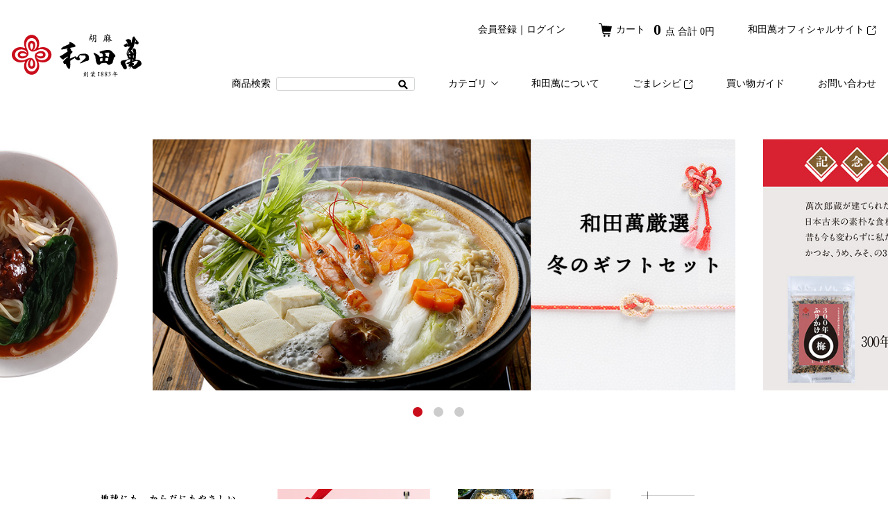

--- FILE ---
content_type: text/html; charset=UTF-8
request_url: https://gomayan.com/
body_size: 14189
content:
<!DOCTYPE html>
<html lang="ja">
  <head>
    <meta charset="utf-8">
    <meta name="viewport" content="width=device-width, user-scalable=no, viewport-fit=cover">
    <meta http-equiv="X-UA-Compatible" content="IE=edge">
    <meta name="format-detection" content="telephone=no">
    <meta name="eccube-csrf-token" content="naEhYttM_nzEefiEQB0Z8meT_IrQJpgnpRUy3mzStRM">
    <title>ごまやん倶楽部　胡麻の和田萬WEBショップ / TOPページ</title>
    <link rel="shortcut icon" href="/common/images/favicon.ico">
    <link rel="apple-touch-icon" href="/common/images/apple-touch-icon.png">
    <link href="/common/css/styles.css" rel="stylesheet">
    <link href="/common/css/styles_v2.css" rel="stylesheet">
    <!-- ApgSimpleCalendar -->
    <link href="/html/plugin/ApgSimpleCalendar/assets/calendar.css" rel="stylesheet">
          </head>
  <body class="p-top">
    <script src="/common/js/vendor.js"></script>
    <script src="/common/js/front.js"></script>
    <script>
      $(function() {
        $.ajaxSetup({
          'headers': {
            'ECCUBE-CSRF-TOKEN': $('meta[name="eccube-csrf-token"]').attr('content')
          }
        });
      });
    </script>
    <div id="fb-root"></div>
    <script>
      (function(d, s, id) {
        var js, fjs = d.getElementsByTagName(s)[0];
        if (d.getElementById(id)) return;
        js = d.createElement(s); js.id = id;
        js.src = 'https://connect.facebook.net/ja_JP/sdk.js#xfbml=1&version=v3.1&appId=330938456971447&autoLogAppEvents=1';
        fjs.parentNode.insertBefore(js, fjs);
        }(document, 'script', 'facebook-jssdk'));
    </script>
            <!-- ▼ヘッダー(商品検索・ログインナビ・カート) -->
            
<header class="l-reHeader js-re-header">
  <div class="l-reHeader__inner">
    <div class="l-reHeader__logo"><a href="https://gomayan.com/"><img src="/common/images/common/h_logo.svg" alt="胡麻 和田萬　- 創業1883年 -"></a></div>
    <nav class="l-reHeader_navi">
      <ul class="l-reHeader_navi__list">
                  <li class="l-reHeader_navi__item --regist for-large">
            <a href="https://gomayan.com/entry">会員登録</a>｜
            <a href="https://gomayan.com/mypage/login">ログイン</a>
          </li>
                <li class="l-reHeader_navi__item for-mobile js-sp-search-btn --search">
          <span>
            <svg xmlns="http://www.w3.org/2000/svg" width="14.089" height="14.089" viewbox="0 0 14.089 14.089"><g transform="translate(23531.854 23828.002)"><g transform="translate(-23515.852 -23818.654) rotate(135)"><g transform="translate(0 3.809)" fill="none" stroke="#000" stroke-width="2"><circle cx="4.705" cy="4.705" r="4.705" stroke="none"></circle><circle cx="4.705" cy="4.705" r="3.705" fill="none"></circle></g><line y1="4.481" transform="translate(4.705 0)" fill="none" stroke="#000" stroke-linecap="round" stroke-width="2"></line></g></g></svg>
            検索
          </span>
        </li>
                  <li class="l-reHeader_navi__item for-mobile --login">
            <a href="https://gomayan.com/mypage/login">
              <svg xmlns="http://www.w3.org/2000/svg" xmlns:xlink="http://www.w3.org/1999/xlink" width="24" height="25" viewBox="0 0 24 25"><defs><clipPath id="clip-path"><rect data-name="長方形 250" width="18" height="9" transform="translate(246 13)" fill="#fff"/></clipPath></defs><g data-name="グループ 72" transform="translate(-243 -13)"><rect data-name="長方形 249" width="24" height="14" transform="translate(243 24)"/><g data-name="マスクグループ 72" clip-path="url(#clip-path)"><g data-name="楕円形 140" transform="translate(247 14)" fill="none" stroke="#000" stroke-width="2"><circle cx="8" cy="8" r="8" stroke="none"/><circle cx="8" cy="8" r="7" fill="none"/></g></g><line data-name="線 122" y2="5" transform="translate(248 22)" fill="none" stroke="#000" stroke-width="2"/><line data-name="線 123" y2="5" transform="translate(262 22)" fill="none" stroke="#000" stroke-width="2"/></g></svg>
              ログイン
            </a>
          </li>
                <li class="l-reHeader_navi__item">
          <a href="https://gomayan.com/cart">
            <svg xmlns="http://www.w3.org/2000/svg" width="19.459" height="20" viewbox="0 0 19.459 20"><path d="M17.7,12.647H6.721l.287,1.64a.963.963,0,0,0,.946.8h9.158l-.264,1.332H7.954a2.288,2.288,0,0,1-2.247-1.9L3.657,2.8A1.342,1.342,0,0,0,2.538,1.7L0,1.317.194,0,2.731.379A2.67,2.67,0,0,1,4.958,2.564l.217,1.244L19.459,4.951ZM8.458,17.135a1.432,1.432,0,1,1-1.419,1.433A1.427,1.427,0,0,1,8.458,17.135Zm6.308,0a1.432,1.432,0,1,1-1.419,1.433A1.427,1.427,0,0,1,14.765,17.135Z" fill-rule="evenodd"></path></svg>
            カート
            <div class="for-large">
              <span id="cart_num">0</span>点 合計
              <span id="cart_price">0</span>円</div>
          </a>
        </li>
        <li class="l-reHeader_navi__item --link for-large">
          <a href="https://www.wadaman.com/" target="_blank">
            和田萬オフィシャルサイト
            <svg xmlns="http://www.w3.org/2000/svg" width="13" height="14" viewbox="0 0 13 14"><g transform="translate(23736 23854)"><g transform="translate(-23736 -23852)" fill="none" stroke="#000" stroke-width="1"><rect width="12" height="12" rx="2" stroke="none"></rect><rect x="0.5" y="0.5" width="11" height="11" rx="1.5" fill="none"></rect></g><rect width="7" height="8" rx="2" transform="translate(-23730 -23854)" fill="#fff"></rect><g transform="translate(-24.5 96)"><line y1="4.244" x2="4.366" transform="translate(-23704.123 -23947.744)" fill="none" stroke="#000" stroke-linecap="round" stroke-width="1"></line><path d="M-23706-23951h3.08v3.082" transform="translate(3.42 3.002)" fill="none" stroke="#000" stroke-linecap="round" stroke-linejoin="round" stroke-width="1"></path></g></g></svg>
          </a>
        </li>
      </ul>
      <div class="l-reHeader__btn js-header-btn for-mobile"><i></i>メニュー</div>
    </nav>
    <nav class="l-reHeader_navi --second for-large">
      <ul class="l-reHeader_navi__list">
        <li class="l-reHeader_navi__item">
          <form method="get" class="search_form" action="/products/list">
            <span class="--btn">
              <input type="submit" value="商品検索">
            </span>
            <span class="--search">
              <input type="text" name="name" id="h_search" class="form-control">
            </span>
          </form>
        </li>
        <li class="l-reHeader_navi__item --category">
          <a class="js-category-trigger" href="javascript:void(0);" id="h_category">
            カテゴリ
            <svg xmlns="http://www.w3.org/2000/svg" width="10.488" height="10.49" viewbox="0 0 10.488 10.49"><path d="M-23706-23951h6.414v6.418" transform="translate(-33688.809 -167.998) rotate(135)" fill="none" stroke="#000" stroke-linecap="round" stroke-linejoin="round" stroke-width="1"></path></svg>
          </a>
        </li>
        <li class="l-reHeader_navi__item"><a href="https://gomayan.com/?id=blanding">和田萬について</a></li>
        <li class="l-reHeader_navi__item --link">
          <a href="https://www.wadaman.com/recipe/" target="_blank">
            ごまレシピ
            <svg xmlns="http://www.w3.org/2000/svg" width="13" height="14" viewbox="0 0 13 14"><g transform="translate(23736 23854)"><g transform="translate(-23736 -23852)" fill="none" stroke="#000" stroke-width="1"><rect width="12" height="12" rx="2" stroke="none"></rect><rect x="0.5" y="0.5" width="11" height="11" rx="1.5" fill="none"></rect></g><rect width="7" height="8" rx="2" transform="translate(-23730 -23854)" fill="#fff"></rect><g transform="translate(-24.5 96)"><line y1="4.244" x2="4.366" transform="translate(-23704.123 -23947.744)" fill="none" stroke="#000" stroke-linecap="round" stroke-width="1"></line><path d="M-23706-23951h3.08v3.082" transform="translate(3.42 3.002)" fill="none" stroke="#000" stroke-linecap="round" stroke-linejoin="round" stroke-width="1"></path></g></g></svg>
          </a>
        </li>
        <li class="l-reHeader_navi__item"><a href="https://gomayan.com/guide">買い物ガイド</a></li>
        <li class="l-reHeader_navi__item"><a href="https://gomayan.com/contact">お問い合わせ</a></li>
      </ul>
    </nav>
  </div>
  <div class="l-reHeader_category js-category" data-simplebar data-simplebar-auto-hide="false">
    <div class="c-category-close for-large"><i class="js-pc-category-close"></i></div>
    <ul class="l-reHeader_category__list">
                        <li class="l-reHeader_category__item"><a href="https://gomayan.com/products/list?category_id=109">冬のおすすめ</a></li>
                                <li class="l-reHeader_category__item"><a href="https://gomayan.com/products/list?category_id=31">いりごま</a></li>
                                <li class="l-reHeader_category__item"><a href="https://gomayan.com/products/list?category_id=107">すりごま</a></li>
                                <li class="l-reHeader_category__item"><a href="https://gomayan.com/products/list?category_id=36">ごまペースト</a></li>
                                <li class="l-reHeader_category__item"><a href="https://gomayan.com/products/list?category_id=37">ごま油</a></li>
                                <li class="l-reHeader_category__item"><a href="https://gomayan.com/products/list?category_id=39">ごまあえのもと</a></li>
                                <li class="l-reHeader_category__item"><a href="https://gomayan.com/products/list?category_id=40">ふりかけ</a></li>
                                <li class="l-reHeader_category__item"><a href="https://gomayan.com/products/list?category_id=38">調味料</a></li>
                                <li class="l-reHeader_category__item"><a href="https://gomayan.com/products/list?category_id=104">オーガニック</a></li>
                                <li class="l-reHeader_category__item"><a href="https://gomayan.com/products/list?category_id=108">国産ごま</a></li>
                                <li class="l-reHeader_category__item"><a href="https://gomayan.com/products/list?category_id=48">ギフト</a></li>
                                <li class="l-reHeader_category__item"><a href="https://gomayan.com/products/list?category_id=90">クリックポスト便</a></li>
                                <li class="l-reHeader_category__item"><a href="https://gomayan.com/products/list?category_id=42">お菓子</a></li>
                                <li class="l-reHeader_category__item"><a href="https://gomayan.com/products/list?category_id=43">健康食品</a></li>
                                <li class="l-reHeader_category__item"><a href="https://gomayan.com/products/list?category_id=45">その他の食品</a></li>
                                <li class="l-reHeader_category__item"><a href="https://gomayan.com/products/list?category_id=70">雑貨・その他</a></li>
                                <li class="l-reHeader_category__item"><a href="https://gomayan.com/products/list?category_id=106">初めての方へオススメ</a></li>
                                                    <li class="l-reHeader_category__item"><a href="https://gomayan.com/products/list">全商品</a></li>
    </ul>
  </div>
  <div class="l-spMenu js-sp-menu for-mobile">
    <div class="l-spMenu__logo"><a href="https://gomayan.com/"><img src="/common/images/common/logo_menu.svg" alt="胡麻 和田萬　- 創業1883年 -"></a></div>
    <nav class="l-spMenuNavi">
      <ul class="l-spMenuNavi__list">
        <li><a href="https://gomayan.com/">トップ</a></li>
        <li><a href="https://gomayan.com/products/list">商品一覧</a></li>
        <li>
          <div class="accodion js-accodion"><span>カテゴリ</span><svg xmlns="http://www.w3.org/2000/svg" width="10.488" height="10.49" viewBox="0 0 10.488 10.49"><path d="M-23706-23951h6.414v6.418" transform="translate(-33688.809 -167.998) rotate(135)" fill="none" stroke="#000" stroke-linecap="round" stroke-linejoin="round" stroke-width="1"/></svg></div>
          <div class="l-spMenu__sub">
                                          <p><a href="https://gomayan.com/products/list?category_id=109">冬のおすすめ</a></p>
                                                        <p><a href="https://gomayan.com/products/list?category_id=31">いりごま</a></p>
                                                        <p><a href="https://gomayan.com/products/list?category_id=107">すりごま</a></p>
                                                        <p><a href="https://gomayan.com/products/list?category_id=36">ごまペースト</a></p>
                                                        <p><a href="https://gomayan.com/products/list?category_id=37">ごま油</a></p>
                                                        <p><a href="https://gomayan.com/products/list?category_id=39">ごまあえのもと</a></p>
                                                        <p><a href="https://gomayan.com/products/list?category_id=40">ふりかけ</a></p>
                                                        <p><a href="https://gomayan.com/products/list?category_id=38">調味料</a></p>
                                                        <p><a href="https://gomayan.com/products/list?category_id=104">オーガニック</a></p>
                                                        <p><a href="https://gomayan.com/products/list?category_id=108">国産ごま</a></p>
                                                        <p><a href="https://gomayan.com/products/list?category_id=48">ギフト</a></p>
                                                        <p><a href="https://gomayan.com/products/list?category_id=90">クリックポスト便</a></p>
                                                        <p><a href="https://gomayan.com/products/list?category_id=42">お菓子</a></p>
                                                        <p><a href="https://gomayan.com/products/list?category_id=43">健康食品</a></p>
                                                        <p><a href="https://gomayan.com/products/list?category_id=45">その他の食品</a></p>
                                                        <p><a href="https://gomayan.com/products/list?category_id=70">雑貨・その他</a></p>
                                                        <p><a href="https://gomayan.com/products/list?category_id=106">初めての方へオススメ</a></p>
                                                                                            </div>
        </li>
      </ul>
      <ul class="l-spMenuNavi__list --sub">
        <li>
          <a href="https://www.wadaman.com/" target="_blank">
            オフィシャルサイト
            <svg xmlns="http://www.w3.org/2000/svg" width="13" height="14" viewbox="0 0 13 14"><g transform="translate(23736 23854)"><g transform="translate(-23736 -23852)" fill="none" stroke="#000" stroke-width="1"><rect width="12" height="12" rx="2" stroke="none"></rect><rect x="0.5" y="0.5" width="11" height="11" rx="1.5" fill="none"></rect></g><rect width="7" height="8" rx="2" transform="translate(-23730 -23854)" fill="#fff"></rect><g transform="translate(-24.5 96)"><line y1="4.244" x2="4.366" transform="translate(-23704.123 -23947.744)" fill="none" stroke="#000" stroke-linecap="round" stroke-width="1"></line><path d="M-23706-23951h3.08v3.082" transform="translate(3.42 3.002)" fill="none" stroke="#000" stroke-linecap="round" stroke-linejoin="round" stroke-width="1"></path></g></g></svg>
          </a>
        </li>
        <li><a href="https://gomayan.com/?id=blanding">和田萬について</a></li>
        <li>
          <a href="https://www.wadaman.com/recipe/" target="_blank">
            ごまレシピ
            <svg xmlns="http://www.w3.org/2000/svg" width="13" height="14" viewbox="0 0 13 14"><g transform="translate(23736 23854)"><g transform="translate(-23736 -23852)" fill="none" stroke="#000" stroke-width="1"><rect width="12" height="12" rx="2" stroke="none"></rect><rect x="0.5" y="0.5" width="11" height="11" rx="1.5" fill="none"></rect></g><rect width="7" height="8" rx="2" transform="translate(-23730 -23854)" fill="#fff"></rect><g transform="translate(-24.5 96)"><line y1="4.244" x2="4.366" transform="translate(-23704.123 -23947.744)" fill="none" stroke="#000" stroke-linecap="round" stroke-width="1"></line><path d="M-23706-23951h3.08v3.082" transform="translate(3.42 3.002)" fill="none" stroke="#000" stroke-linecap="round" stroke-linejoin="round" stroke-width="1"></path></g></g></svg>
          </a>
        </li>
        <li><a href="https://gomayan.com/guide">買い物ガイド</a></li>
        <li><a href="https://gomayan.com/help/privacy">プライバシーポリシー</a></li>
        <li><a href="https://gomayan.com/help/tradelaw">特定商取引に関する法律に基づく表記</a></li>
      </ul>
      <div class="l-menu-open__btn c-btn"><a href="https://gomayan.com/contact"><span>お問い合わせはこちら<i></i></span></a></div>
    </nav>
  </div>
  <div class="c-spSearch js-sp-search for-mobile">
    <form method="get" class="search_form" action="/products/list">
      <input class="c-spSearch__label" type="submit" value="商品検索">
      <span class="c-spSearch__input">
        <svg xmlns="http://www.w3.org/2000/svg" width="14.089" height="14.089" viewBox="0 0 14.089 14.089"><g transform="translate(23531.854 23828.002)"><g transform="translate(-23515.852 -23818.654) rotate(135)"><g transform="translate(0 3.809)" fill="none" stroke="#000" stroke-width="2"><circle cx="4.705" cy="4.705" r="4.705" stroke="none"/><circle cx="4.705" cy="4.705" r="3.705" fill="none"/></g><line y1="4.481" transform="translate(4.705 0)" fill="none" stroke="#000" stroke-linecap="round" stroke-width="2"/></g></g></svg>
        <input type="text" name="name" class="form-control">
      </span>
    </form>
  </div>
</header>

        <!-- ▲ヘッダー(商品検索・ログインナビ・カート) -->

    
        <div class="l-main">
                <!-- ▼Top_メインスライド -->
            <div class="p-top-slider c-slider" data-slider="top-slider">
  <div class="swiper">
    <div class="swiper-wrapper">
      <div class="p-top-slide swiper-slide"><a href="https://gomayan.com/products/list?category_id=48"><img src="/html/user_data/top_banner/main_banner1.jpg" alt=""/></a></div>
      <div class="p-top-slide swiper-slide"><a href="https://gomayan.com/products/detail/865"><img src="/html/user_data/top_banner/main_banner2.jpg" alt=""/></a></div>
      <div class="p-top-slide swiper-slide"><a href="https://gomayan.com/products/detail/844"><img src="/html/user_data/top_banner/main_banner3.jpg" alt=""/></a></div>
    </div>
    <div class="swiper-pagination"></div>
  </div>
</div>
        <!-- ▲Top_メインスライド -->
    <!-- ▼Top_メインバナー -->
            <div class="c-banner c-slider" data-slider="banner-slider">
  <div class="swiper">
    <ul class="c-banner__list swiper-wrapper">
      <li class="c-banner__item swiper-slide">
        <a href="https://gomayan.com/products/list?category_id=104">
          <figure class="c-banner__thumb"><img src="/html/user_data/top_banner/renewal_banner1.png" alt="オーガニック商品はこちら"/></figure>
          <span class="c-banner__caption">オーガニック商品はこちら</span>
        </a>
      </li>
      <li class="c-banner__item swiper-slide">
        <a href="https://gomayan.com/products/list?category_id=48">
          <figure class="c-banner__thumb"><img src="/html/user_data/top_banner/renewal_banner2.png" alt="7,000円以上のお買い物で送料無料！"/></figure>
          <span class="c-banner__caption">おすすめギフト</span>
        </a>
      </li>
      <li class="c-banner__item swiper-slide">
        <a href="https://gomayan.com/products/list?category_id=106">
          <figure class="c-banner__thumb"><img src="/html/user_data/top_banner/renewal_banner4.png" alt="おすすめギフトセット"/></figure>
          <span class="c-banner__caption">初めての方へオススメ</span>
        </a>
      </li>
      <li class="c-banner__item swiper-slide">
          <figure class="c-banner__thumb"><img src="/html/user_data/top_banner/renewal_banner3.png" alt="月替りとくとくセット"/></figure>
          <span class="c-banner__caption">定期便</span>
        </a>
      </li>
    </ul>
    <div class="swiper-pagination for-mobile"></div>
  </div>
  <div class="p-banner__text"><a href="https://gomayan.com/products/list?category_id=92">業務用商品をお探しの方はコチラ</a></div>
</div>
        <!-- ▲Top_メインバナー -->
    <!-- ▼common_ブランド -->
            <section class="p-blanding" id="blanding">
  <h2 class="p-blanding__title">世界中に<br class="for-mobile"/>本当のおいしさを届けたい。</h2>
  <p class="p-blanding__lead">
    私たち和⽥萬は創業140年を迎える<br class="for-mobile"/>⾷品メーカーです。<br/>⼀粒⼀粒が⼩さいごまという素材に<br class="for-mobile"/>⼀⽣懸命向き合いながら、<br/>焙煎技術を突き詰めてきました。
  </p>
  <p class="p-blanding__lead">
    味の良さはもちろん、<br class="for-mobile"/>⾷べた⼈が幸せになる、<br class="for-mobile"/>そんな未来を考えながら。
  </p>
  <div class="p-blanding_faith">
    <svg xmlns="http://www.w3.org/2000/svg" width="30" height="30.199" viewBox="0 0 30 30.199"><path d="M29.5,14.062a5.691,5.691,0,0,0-1.381-1.835,6.935,6.935,0,0,0-4.642-1.686,7.518,7.518,0,0,0-3.2.693.163.163,0,0,1-.224-.226,7.674,7.674,0,0,0,.69-3.228,7.041,7.041,0,0,0-1.674-4.674,5.656,5.656,0,0,0-1.824-1.39,5.19,5.19,0,0,0-4.475,0,5.658,5.658,0,0,0-1.823,1.39A7.04,7.04,0,0,0,9.269,7.781,7.657,7.657,0,0,0,9.957,11c.077.166-.059.3-.223.226a7.531,7.531,0,0,0-3.207-.7,6.942,6.942,0,0,0-4.644,1.687A5.687,5.687,0,0,0,.5,14.053a5.3,5.3,0,0,0,0,4.5,5.679,5.679,0,0,0,1.38,1.835,6.939,6.939,0,0,0,4.644,1.686,7.523,7.523,0,0,0,3.2-.693c.165-.078.3.06.224.226a7.659,7.659,0,0,0-.691,3.228,7.046,7.046,0,0,0,1.675,4.675A5.7,5.7,0,0,0,12.757,30.9a5.2,5.2,0,0,0,4.474,0,5.7,5.7,0,0,0,1.824-1.389,7.047,7.047,0,0,0,1.676-4.675,7.664,7.664,0,0,0-.688-3.222.163.163,0,0,1,.224-.226,7.519,7.519,0,0,0,3.207.694A6.94,6.94,0,0,0,28.117,20.4,5.678,5.678,0,0,0,29.5,18.566a5.3,5.3,0,0,0,0-4.5Zm-7.2,6.256c-2.36-.177-3.539-1.532-3.849-2.761-.009-.039.015-.048.031-.028a4.642,4.642,0,0,0,1.593,1.132c2.521,1.093,5.445.125,5.445-2.352s-2.733-3.42-5.445-2.384c-3.08,1.177-3.052,3.42-2.176,5.472.842,1.969,1.263,2.632,1.319,4.259v0c0,3-1.855,5.272-4.213,5.272-2.629,0-4.2-2.329-3.983-5.276.176-2.374,1.521-3.561,2.742-3.874.038-.009.047.016.029.032a4.639,4.639,0,0,0-1.125,1.6C11.578,23.95,12.54,26.893,15,26.893s3.4-2.75,2.368-5.479c-1.168-3.1-3.4-3.072-5.436-2.191C9.976,20.07,9.318,20.5,7.7,20.55h0c-2.978,0-5.235-1.868-5.235-4.24,0-2.646,2.313-4.228,5.242-4.008a3.951,3.951,0,0,1,3.848,2.76c.01.039-.015.048-.031.029a4.628,4.628,0,0,0-1.593-1.133c-2.52-1.092-5.444-.124-5.444,2.352s2.733,3.42,5.444,2.385c3.081-1.177,3.053-3.421,2.177-5.472-.841-1.969-1.265-2.632-1.319-4.259v0c0-3,1.855-5.271,4.214-5.271,2.63,0,4.2,2.329,3.982,5.275-.176,2.374-1.522,3.562-2.743,3.873-.037.01-.047-.015-.028-.031a4.642,4.642,0,0,0,1.125-1.6C18.422,8.669,17.46,5.727,15,5.727s-3.4,2.75-2.369,5.479c1.169,3.1,3.4,3.072,5.436,2.19,1.957-.846,2.615-1.272,4.233-1.327h0c2.979,0,5.235,1.868,5.235,4.24,0,2.647-2.313,4.228-5.241,4.009Zm-3.436-4.109c1.342-1.348,4.84-1.526,4.84.1s-3.5,1.448-4.84.1A.125.125,0,0,1,18.859,16.209ZM14.9,20.193a.124.124,0,0,1,.2,0c1.338,1.351,1.515,4.873-.1,4.873S13.561,21.544,14.9,20.193Zm-3.759-3.784C9.8,17.757,6.3,17.935,6.3,16.309s3.5-1.448,4.842-.1A.127.127,0,0,1,11.142,16.409ZM15.1,12.426a.123.123,0,0,1-.2,0c-1.34-1.351-1.517-4.873.1-4.873S16.438,11.075,15.1,12.426Z" transform="translate(0 -1.21)" fill="#ca0d1b" fill-rule="evenodd"/></svg>
    <div class="p-blanding_faith__item">
      <h3 class="p-blanding_faith__head">畑で育てる</h3>
      <p class="p-blanding_faith__desc">
        国産ごま取り扱いシェア日本一の和田萬では、<br>国産ごまプロジェクトを2001年から開始し、<br>2010年から自分たちでごまを栽培しています。
      </p>
    </div>
    <svg xmlns="http://www.w3.org/2000/svg" width="30" height="30.199" viewBox="0 0 30 30.199"><path d="M29.5,14.062a5.691,5.691,0,0,0-1.381-1.835,6.935,6.935,0,0,0-4.642-1.686,7.518,7.518,0,0,0-3.2.693.163.163,0,0,1-.224-.226,7.674,7.674,0,0,0,.69-3.228,7.041,7.041,0,0,0-1.674-4.674,5.656,5.656,0,0,0-1.824-1.39,5.19,5.19,0,0,0-4.475,0,5.658,5.658,0,0,0-1.823,1.39A7.04,7.04,0,0,0,9.269,7.781,7.657,7.657,0,0,0,9.957,11c.077.166-.059.3-.223.226a7.531,7.531,0,0,0-3.207-.7,6.942,6.942,0,0,0-4.644,1.687A5.687,5.687,0,0,0,.5,14.053a5.3,5.3,0,0,0,0,4.5,5.679,5.679,0,0,0,1.38,1.835,6.939,6.939,0,0,0,4.644,1.686,7.523,7.523,0,0,0,3.2-.693c.165-.078.3.06.224.226a7.659,7.659,0,0,0-.691,3.228,7.046,7.046,0,0,0,1.675,4.675A5.7,5.7,0,0,0,12.757,30.9a5.2,5.2,0,0,0,4.474,0,5.7,5.7,0,0,0,1.824-1.389,7.047,7.047,0,0,0,1.676-4.675,7.664,7.664,0,0,0-.688-3.222.163.163,0,0,1,.224-.226,7.519,7.519,0,0,0,3.207.694A6.94,6.94,0,0,0,28.117,20.4,5.678,5.678,0,0,0,29.5,18.566a5.3,5.3,0,0,0,0-4.5Zm-7.2,6.256c-2.36-.177-3.539-1.532-3.849-2.761-.009-.039.015-.048.031-.028a4.642,4.642,0,0,0,1.593,1.132c2.521,1.093,5.445.125,5.445-2.352s-2.733-3.42-5.445-2.384c-3.08,1.177-3.052,3.42-2.176,5.472.842,1.969,1.263,2.632,1.319,4.259v0c0,3-1.855,5.272-4.213,5.272-2.629,0-4.2-2.329-3.983-5.276.176-2.374,1.521-3.561,2.742-3.874.038-.009.047.016.029.032a4.639,4.639,0,0,0-1.125,1.6C11.578,23.95,12.54,26.893,15,26.893s3.4-2.75,2.368-5.479c-1.168-3.1-3.4-3.072-5.436-2.191C9.976,20.07,9.318,20.5,7.7,20.55h0c-2.978,0-5.235-1.868-5.235-4.24,0-2.646,2.313-4.228,5.242-4.008a3.951,3.951,0,0,1,3.848,2.76c.01.039-.015.048-.031.029a4.628,4.628,0,0,0-1.593-1.133c-2.52-1.092-5.444-.124-5.444,2.352s2.733,3.42,5.444,2.385c3.081-1.177,3.053-3.421,2.177-5.472-.841-1.969-1.265-2.632-1.319-4.259v0c0-3,1.855-5.271,4.214-5.271,2.63,0,4.2,2.329,3.982,5.275-.176,2.374-1.522,3.562-2.743,3.873-.037.01-.047-.015-.028-.031a4.642,4.642,0,0,0,1.125-1.6C18.422,8.669,17.46,5.727,15,5.727s-3.4,2.75-2.369,5.479c1.169,3.1,3.4,3.072,5.436,2.19,1.957-.846,2.615-1.272,4.233-1.327h0c2.979,0,5.235,1.868,5.235,4.24,0,2.647-2.313,4.228-5.241,4.009Zm-3.436-4.109c1.342-1.348,4.84-1.526,4.84.1s-3.5,1.448-4.84.1A.125.125,0,0,1,18.859,16.209ZM14.9,20.193a.124.124,0,0,1,.2,0c1.338,1.351,1.515,4.873-.1,4.873S13.561,21.544,14.9,20.193Zm-3.759-3.784C9.8,17.757,6.3,17.935,6.3,16.309s3.5-1.448,4.842-.1A.127.127,0,0,1,11.142,16.409ZM15.1,12.426a.123.123,0,0,1-.2,0c-1.34-1.351-1.517-4.873.1-4.873S16.438,11.075,15.1,12.426Z" transform="translate(0 -1.21)" fill="#ca0d1b" fill-rule="evenodd"/></svg>
    <div class="p-blanding_faith__item">
      <h3 class="p-blanding_faith__head">自家焙煎する</h3>
      <p class="p-blanding_faith__desc">
        ナマのごまに火を入れて、<br>味や香りを引き出し、<br>命を吹き込む仕事を行っています。
      </p>
    </div>
    <svg xmlns="http://www.w3.org/2000/svg" width="30" height="30.199" viewBox="0 0 30 30.199"><path d="M29.5,14.062a5.691,5.691,0,0,0-1.381-1.835,6.935,6.935,0,0,0-4.642-1.686,7.518,7.518,0,0,0-3.2.693.163.163,0,0,1-.224-.226,7.674,7.674,0,0,0,.69-3.228,7.041,7.041,0,0,0-1.674-4.674,5.656,5.656,0,0,0-1.824-1.39,5.19,5.19,0,0,0-4.475,0,5.658,5.658,0,0,0-1.823,1.39A7.04,7.04,0,0,0,9.269,7.781,7.657,7.657,0,0,0,9.957,11c.077.166-.059.3-.223.226a7.531,7.531,0,0,0-3.207-.7,6.942,6.942,0,0,0-4.644,1.687A5.687,5.687,0,0,0,.5,14.053a5.3,5.3,0,0,0,0,4.5,5.679,5.679,0,0,0,1.38,1.835,6.939,6.939,0,0,0,4.644,1.686,7.523,7.523,0,0,0,3.2-.693c.165-.078.3.06.224.226a7.659,7.659,0,0,0-.691,3.228,7.046,7.046,0,0,0,1.675,4.675A5.7,5.7,0,0,0,12.757,30.9a5.2,5.2,0,0,0,4.474,0,5.7,5.7,0,0,0,1.824-1.389,7.047,7.047,0,0,0,1.676-4.675,7.664,7.664,0,0,0-.688-3.222.163.163,0,0,1,.224-.226,7.519,7.519,0,0,0,3.207.694A6.94,6.94,0,0,0,28.117,20.4,5.678,5.678,0,0,0,29.5,18.566a5.3,5.3,0,0,0,0-4.5Zm-7.2,6.256c-2.36-.177-3.539-1.532-3.849-2.761-.009-.039.015-.048.031-.028a4.642,4.642,0,0,0,1.593,1.132c2.521,1.093,5.445.125,5.445-2.352s-2.733-3.42-5.445-2.384c-3.08,1.177-3.052,3.42-2.176,5.472.842,1.969,1.263,2.632,1.319,4.259v0c0,3-1.855,5.272-4.213,5.272-2.629,0-4.2-2.329-3.983-5.276.176-2.374,1.521-3.561,2.742-3.874.038-.009.047.016.029.032a4.639,4.639,0,0,0-1.125,1.6C11.578,23.95,12.54,26.893,15,26.893s3.4-2.75,2.368-5.479c-1.168-3.1-3.4-3.072-5.436-2.191C9.976,20.07,9.318,20.5,7.7,20.55h0c-2.978,0-5.235-1.868-5.235-4.24,0-2.646,2.313-4.228,5.242-4.008a3.951,3.951,0,0,1,3.848,2.76c.01.039-.015.048-.031.029a4.628,4.628,0,0,0-1.593-1.133c-2.52-1.092-5.444-.124-5.444,2.352s2.733,3.42,5.444,2.385c3.081-1.177,3.053-3.421,2.177-5.472-.841-1.969-1.265-2.632-1.319-4.259v0c0-3,1.855-5.271,4.214-5.271,2.63,0,4.2,2.329,3.982,5.275-.176,2.374-1.522,3.562-2.743,3.873-.037.01-.047-.015-.028-.031a4.642,4.642,0,0,0,1.125-1.6C18.422,8.669,17.46,5.727,15,5.727s-3.4,2.75-2.369,5.479c1.169,3.1,3.4,3.072,5.436,2.19,1.957-.846,2.615-1.272,4.233-1.327h0c2.979,0,5.235,1.868,5.235,4.24,0,2.647-2.313,4.228-5.241,4.009Zm-3.436-4.109c1.342-1.348,4.84-1.526,4.84.1s-3.5,1.448-4.84.1A.125.125,0,0,1,18.859,16.209ZM14.9,20.193a.124.124,0,0,1,.2,0c1.338,1.351,1.515,4.873-.1,4.873S13.561,21.544,14.9,20.193Zm-3.759-3.784C9.8,17.757,6.3,17.935,6.3,16.309s3.5-1.448,4.842-.1A.127.127,0,0,1,11.142,16.409ZM15.1,12.426a.123.123,0,0,1-.2,0c-1.34-1.351-1.517-4.873.1-4.873S16.438,11.075,15.1,12.426Z" transform="translate(0 -1.21)" fill="#ca0d1b" fill-rule="evenodd"/></svg>
    <div class="p-blanding_faith__item">
      <h3 class="p-blanding_faith__head">伝える</h3>
      <p class="p-blanding_faith__desc">
        どうおいしく料理して、食べてもらえるか。<br>和食にとって、ごまはどんなに大事な存在か。<br>伝えていける説明係になりたいと思っています。
      </p>
    </div>
  </div>
</section>
        <!-- ▲common_ブランド -->

      
      
                <!-- ▼Top_ごまレシピ -->
            <script>
  $(function() {
    console.log('111');
    const hostUrl = 'https://www.wadaman.com/wp-json/wadaman/v1/recipes';



    fetch(hostUrl)
      .then(response => response.json())
      .then(data => {
              let e = '';
    for(recipe of data) {
      console.log(recipe.title);
      e = '<div class="swiper-slide"><a href="' + recipe.url + '" target="_blank">';
      e = e + '<figure class="p-recipe__thumb"><img src="' + recipe.image + '" alt="' + recipe.title + '"/></figure>';
      e = e + '<p class="p-recipe__caption">' + recipe.title;
      e = e + '</p></a></div>';
      $('.p-recipe-slider .swiper-wrapper').append(e);
    }

      });
  });
</script>

<section class="c-block l-main__content p-recipe">
  <h2 class="c-title">
    <i><svg xmlns="http://www.w3.org/2000/svg" width="30" height="30.199" viewBox="0 0 30 30.199"><path d="M29.5,14.062a5.691,5.691,0,0,0-1.381-1.835,6.935,6.935,0,0,0-4.642-1.686,7.518,7.518,0,0,0-3.2.693.163.163,0,0,1-.224-.226,7.674,7.674,0,0,0,.69-3.228,7.041,7.041,0,0,0-1.674-4.674,5.656,5.656,0,0,0-1.824-1.39,5.19,5.19,0,0,0-4.475,0,5.658,5.658,0,0,0-1.823,1.39A7.04,7.04,0,0,0,9.269,7.781,7.657,7.657,0,0,0,9.957,11c.077.166-.059.3-.223.226a7.531,7.531,0,0,0-3.207-.7,6.942,6.942,0,0,0-4.644,1.687A5.687,5.687,0,0,0,.5,14.053a5.3,5.3,0,0,0,0,4.5,5.679,5.679,0,0,0,1.38,1.835,6.939,6.939,0,0,0,4.644,1.686,7.523,7.523,0,0,0,3.2-.693c.165-.078.3.06.224.226a7.659,7.659,0,0,0-.691,3.228,7.046,7.046,0,0,0,1.675,4.675A5.7,5.7,0,0,0,12.757,30.9a5.2,5.2,0,0,0,4.474,0,5.7,5.7,0,0,0,1.824-1.389,7.047,7.047,0,0,0,1.676-4.675,7.664,7.664,0,0,0-.688-3.222.163.163,0,0,1,.224-.226,7.519,7.519,0,0,0,3.207.694A6.94,6.94,0,0,0,28.117,20.4,5.678,5.678,0,0,0,29.5,18.566a5.3,5.3,0,0,0,0-4.5Zm-7.2,6.256c-2.36-.177-3.539-1.532-3.849-2.761-.009-.039.015-.048.031-.028a4.642,4.642,0,0,0,1.593,1.132c2.521,1.093,5.445.125,5.445-2.352s-2.733-3.42-5.445-2.384c-3.08,1.177-3.052,3.42-2.176,5.472.842,1.969,1.263,2.632,1.319,4.259v0c0,3-1.855,5.272-4.213,5.272-2.629,0-4.2-2.329-3.983-5.276.176-2.374,1.521-3.561,2.742-3.874.038-.009.047.016.029.032a4.639,4.639,0,0,0-1.125,1.6C11.578,23.95,12.54,26.893,15,26.893s3.4-2.75,2.368-5.479c-1.168-3.1-3.4-3.072-5.436-2.191C9.976,20.07,9.318,20.5,7.7,20.55h0c-2.978,0-5.235-1.868-5.235-4.24,0-2.646,2.313-4.228,5.242-4.008a3.951,3.951,0,0,1,3.848,2.76c.01.039-.015.048-.031.029a4.628,4.628,0,0,0-1.593-1.133c-2.52-1.092-5.444-.124-5.444,2.352s2.733,3.42,5.444,2.385c3.081-1.177,3.053-3.421,2.177-5.472-.841-1.969-1.265-2.632-1.319-4.259v0c0-3,1.855-5.271,4.214-5.271,2.63,0,4.2,2.329,3.982,5.275-.176,2.374-1.522,3.562-2.743,3.873-.037.01-.047-.015-.028-.031a4.642,4.642,0,0,0,1.125-1.6C18.422,8.669,17.46,5.727,15,5.727s-3.4,2.75-2.369,5.479c1.169,3.1,3.4,3.072,5.436,2.19,1.957-.846,2.615-1.272,4.233-1.327h0c2.979,0,5.235,1.868,5.235,4.24,0,2.647-2.313,4.228-5.241,4.009Zm-3.436-4.109c1.342-1.348,4.84-1.526,4.84.1s-3.5,1.448-4.84.1A.125.125,0,0,1,18.859,16.209ZM14.9,20.193a.124.124,0,0,1,.2,0c1.338,1.351,1.515,4.873-.1,4.873S13.561,21.544,14.9,20.193Zm-3.759-3.784C9.8,17.757,6.3,17.935,6.3,16.309s3.5-1.448,4.842-.1A.127.127,0,0,1,11.142,16.409ZM15.1,12.426a.123.123,0,0,1-.2,0c-1.34-1.351-1.517-4.873.1-4.873S16.438,11.075,15.1,12.426Z" transform="translate(0 -1.21)" fill="#ca0d1b" fill-rule="evenodd"/></svg>
    </i>
    <span>和田萬のごまレシピ</span>
  </h2>
  <p>和田萬のごまをおうちで楽しむためのレシピをご紹介します。</p>

  <div class="p-recipe-slider c-slider" data-slider="recipe-slider">
    <div class="swiper">
      <div class="swiper-wrapper"><!-- recipe container --></div>
      <div class="swiper-pagination"></div>
    </div>
  </div>
</section>
        <!-- ▲Top_ごまレシピ -->
    <!-- ▼Top_おすすめ商品 -->
            <section class="c-block l-main__content">
  <h2 class="c-title">
    <i><svg xmlns="http://www.w3.org/2000/svg" width="30" height="30.199" viewBox="0 0 30 30.199"><path d="M29.5,14.062a5.691,5.691,0,0,0-1.381-1.835,6.935,6.935,0,0,0-4.642-1.686,7.518,7.518,0,0,0-3.2.693.163.163,0,0,1-.224-.226,7.674,7.674,0,0,0,.69-3.228,7.041,7.041,0,0,0-1.674-4.674,5.656,5.656,0,0,0-1.824-1.39,5.19,5.19,0,0,0-4.475,0,5.658,5.658,0,0,0-1.823,1.39A7.04,7.04,0,0,0,9.269,7.781,7.657,7.657,0,0,0,9.957,11c.077.166-.059.3-.223.226a7.531,7.531,0,0,0-3.207-.7,6.942,6.942,0,0,0-4.644,1.687A5.687,5.687,0,0,0,.5,14.053a5.3,5.3,0,0,0,0,4.5,5.679,5.679,0,0,0,1.38,1.835,6.939,6.939,0,0,0,4.644,1.686,7.523,7.523,0,0,0,3.2-.693c.165-.078.3.06.224.226a7.659,7.659,0,0,0-.691,3.228,7.046,7.046,0,0,0,1.675,4.675A5.7,5.7,0,0,0,12.757,30.9a5.2,5.2,0,0,0,4.474,0,5.7,5.7,0,0,0,1.824-1.389,7.047,7.047,0,0,0,1.676-4.675,7.664,7.664,0,0,0-.688-3.222.163.163,0,0,1,.224-.226,7.519,7.519,0,0,0,3.207.694A6.94,6.94,0,0,0,28.117,20.4,5.678,5.678,0,0,0,29.5,18.566a5.3,5.3,0,0,0,0-4.5Zm-7.2,6.256c-2.36-.177-3.539-1.532-3.849-2.761-.009-.039.015-.048.031-.028a4.642,4.642,0,0,0,1.593,1.132c2.521,1.093,5.445.125,5.445-2.352s-2.733-3.42-5.445-2.384c-3.08,1.177-3.052,3.42-2.176,5.472.842,1.969,1.263,2.632,1.319,4.259v0c0,3-1.855,5.272-4.213,5.272-2.629,0-4.2-2.329-3.983-5.276.176-2.374,1.521-3.561,2.742-3.874.038-.009.047.016.029.032a4.639,4.639,0,0,0-1.125,1.6C11.578,23.95,12.54,26.893,15,26.893s3.4-2.75,2.368-5.479c-1.168-3.1-3.4-3.072-5.436-2.191C9.976,20.07,9.318,20.5,7.7,20.55h0c-2.978,0-5.235-1.868-5.235-4.24,0-2.646,2.313-4.228,5.242-4.008a3.951,3.951,0,0,1,3.848,2.76c.01.039-.015.048-.031.029a4.628,4.628,0,0,0-1.593-1.133c-2.52-1.092-5.444-.124-5.444,2.352s2.733,3.42,5.444,2.385c3.081-1.177,3.053-3.421,2.177-5.472-.841-1.969-1.265-2.632-1.319-4.259v0c0-3,1.855-5.271,4.214-5.271,2.63,0,4.2,2.329,3.982,5.275-.176,2.374-1.522,3.562-2.743,3.873-.037.01-.047-.015-.028-.031a4.642,4.642,0,0,0,1.125-1.6C18.422,8.669,17.46,5.727,15,5.727s-3.4,2.75-2.369,5.479c1.169,3.1,3.4,3.072,5.436,2.19,1.957-.846,2.615-1.272,4.233-1.327h0c2.979,0,5.235,1.868,5.235,4.24,0,2.647-2.313,4.228-5.241,4.009Zm-3.436-4.109c1.342-1.348,4.84-1.526,4.84.1s-3.5,1.448-4.84.1A.125.125,0,0,1,18.859,16.209ZM14.9,20.193a.124.124,0,0,1,.2,0c1.338,1.351,1.515,4.873-.1,4.873S13.561,21.544,14.9,20.193Zm-3.759-3.784C9.8,17.757,6.3,17.935,6.3,16.309s3.5-1.448,4.842-.1A.127.127,0,0,1,11.142,16.409ZM15.1,12.426a.123.123,0,0,1-.2,0c-1.34-1.351-1.517-4.873.1-4.873S16.438,11.075,15.1,12.426Z" transform="translate(0 -1.21)" fill="#ca0d1b" fill-rule="evenodd"/></svg></i>
    <span>スタッフのオススメ</span>
  </h2>
  <p>
    ごまとひたむきに向き合い続けるスタッフが厳選した食卓に香りを添えるおすすめの商品をご紹介します。
  </p>
  <div class="c-block__inner">
    <div class="c-list-photo c-slider" data-slider="list-slider">
      <div class="swiper">
        <ul class="c-list-photo__list swiper-wrapper">
                                  <li class="c-list-photo__item swiper-slide">
              <a href="https://gomayan.com/products/detail/868">
                <div class="c-list-photo__pix">
                  <figure style="background-image: url(/html/upload/save_image/1031152546_6904566a94f31.jpg);"></figure>
                </div>
                <div class="c-list-photo__dtl">
                  <ul class="c-list-photo__cate c-list-photo__cat">
                                      <li style="color:#fff;background:#c92e36;border:solid 1px #c92e36;">NEW</li>
                                      <li style="color:#fff;background:#f89264;border:solid 1px #f89264;">おすすめ</li>
                                      <li style="color:#fff;background:#6e1e51;border:solid 1px #6e1e51;">限定品</li>
                                    </ul>
                  <p class="c-list-photo__ttl">担々麺Aセット</p>
                  <p class="c-list-photo__price">
                                      販売価格：
                    3,000 円
                                    </p>
                  <div class="c-list-photo__btn">
                    <div><span>購入はこちら<i></i></span></div>
                  </div>
                </div>
              </a>
            </li>
                                <li class="c-list-photo__item swiper-slide">
              <a href="https://gomayan.com/products/detail/869">
                <div class="c-list-photo__pix">
                  <figure style="background-image: url(/html/upload/save_image/1031154711_69045b6fa6531.jpg);"></figure>
                </div>
                <div class="c-list-photo__dtl">
                  <ul class="c-list-photo__cate c-list-photo__cat">
                                      <li style="color:#fff;background:#c92e36;border:solid 1px #c92e36;">NEW</li>
                                      <li style="color:#fff;background:#f89264;border:solid 1px #f89264;">おすすめ</li>
                                      <li style="color:#fff;background:#6e1e51;border:solid 1px #6e1e51;">限定品</li>
                                    </ul>
                  <p class="c-list-photo__ttl">担々麺Bセット</p>
                  <p class="c-list-photo__price">
                                      販売価格：
                    4,500 円
                                    </p>
                  <div class="c-list-photo__btn">
                    <div><span>購入はこちら<i></i></span></div>
                  </div>
                </div>
              </a>
            </li>
                                <li class="c-list-photo__item swiper-slide">
              <a href="https://gomayan.com/products/detail/871">
                <div class="c-list-photo__pix">
                  <figure style="background-image: url(/html/upload/save_image/1031163749_6904674d1ee1c.jpg);"></figure>
                </div>
                <div class="c-list-photo__dtl">
                  <ul class="c-list-photo__cate c-list-photo__cat">
                                      <li style="color:#fff;background:#c92e36;border:solid 1px #c92e36;">NEW</li>
                                      <li style="color:#fff;background:#f89264;border:solid 1px #f89264;">おすすめ</li>
                                      <li style="color:#fff;background:#6e1e51;border:solid 1px #6e1e51;">限定品</li>
                                    </ul>
                  <p class="c-list-photo__ttl">担々麺とごま鍋セット</p>
                  <p class="c-list-photo__price">
                                      販売価格：
                    5,000 円
                                    </p>
                  <div class="c-list-photo__btn">
                    <div><span>購入はこちら<i></i></span></div>
                  </div>
                </div>
              </a>
            </li>
                                <li class="c-list-photo__item swiper-slide">
              <a href="https://gomayan.com/products/detail/853">
                <div class="c-list-photo__pix">
                  <figure style="background-image: url(/html/upload/save_image/0618220205_6852b8cdd7083.jpg);"></figure>
                </div>
                <div class="c-list-photo__dtl">
                  <ul class="c-list-photo__cate c-list-photo__cat">
                                      <li style="color:#fff;background:#c92e36;border:solid 1px #c92e36;">NEW</li>
                                      <li style="color:#fff;background:#f89264;border:solid 1px #f89264;">おすすめ</li>
                                      <li style="color:#fff;background:#6e1e51;border:solid 1px #6e1e51;">限定品</li>
                                    </ul>
                  <p class="c-list-photo__ttl">香る担々麺5個セット</p>
                  <p class="c-list-photo__price">
                                      販売価格：
                    4,000 円
                                    </p>
                  <div class="c-list-photo__btn">
                    <div><span>購入はこちら<i></i></span></div>
                  </div>
                </div>
              </a>
            </li>
                                <li class="c-list-photo__item swiper-slide">
              <a href="https://gomayan.com/products/detail/865">
                <div class="c-list-photo__pix">
                  <figure style="background-image: url(/html/upload/save_image/1014184752_68ee1c48f3f7b.jpg);"></figure>
                </div>
                <div class="c-list-photo__dtl">
                  <ul class="c-list-photo__cate c-list-photo__cat">
                                      <li style="color:#fff;background:#c92e36;border:solid 1px #c92e36;">NEW</li>
                                    </ul>
                  <p class="c-list-photo__ttl">【新商品】300年ふりかけ かつお(25g)</p>
                  <p class="c-list-photo__price">
                                      販売価格：
                    378 円
                                    </p>
                  <div class="c-list-photo__btn">
                    <div><span>購入はこちら<i></i></span></div>
                  </div>
                </div>
              </a>
            </li>
                                <li class="c-list-photo__item swiper-slide">
              <a href="https://gomayan.com/products/detail/866">
                <div class="c-list-photo__pix">
                  <figure style="background-image: url(/html/upload/save_image/1029215959_69020fcfae1a3.jpg);"></figure>
                </div>
                <div class="c-list-photo__dtl">
                  <ul class="c-list-photo__cate c-list-photo__cat">
                                      <li style="color:#fff;background:#c92e36;border:solid 1px #c92e36;">NEW</li>
                                    </ul>
                  <p class="c-list-photo__ttl">【新商品】300年ふりかけ うめ(25g)</p>
                  <p class="c-list-photo__price">
                                      販売価格：
                    378 円
                                    </p>
                  <div class="c-list-photo__btn">
                    <div><span>購入はこちら<i></i></span></div>
                  </div>
                </div>
              </a>
            </li>
                                <li class="c-list-photo__item swiper-slide">
              <a href="https://gomayan.com/products/detail/867">
                <div class="c-list-photo__pix">
                  <figure style="background-image: url(/html/upload/save_image/1029220747_690211a34af2e.jpg);"></figure>
                </div>
                <div class="c-list-photo__dtl">
                  <ul class="c-list-photo__cate c-list-photo__cat">
                                      <li style="color:#fff;background:#c92e36;border:solid 1px #c92e36;">NEW</li>
                                    </ul>
                  <p class="c-list-photo__ttl">【新商品】300年ふりかけ みそ(25g)</p>
                  <p class="c-list-photo__price">
                                      販売価格：
                    378 円
                                    </p>
                  <div class="c-list-photo__btn">
                    <div><span>購入はこちら<i></i></span></div>
                  </div>
                </div>
              </a>
            </li>
                                <li class="c-list-photo__item swiper-slide">
              <a href="https://gomayan.com/products/detail/792">
                <div class="c-list-photo__pix">
                  <figure style="background-image: url(/html/upload/save_image/1106204144_672b55f8de9b3.jpg);"></figure>
                </div>
                <div class="c-list-photo__dtl">
                  <ul class="c-list-photo__cate c-list-photo__cat">
                                      <li style="color:#fff;background:#6e1e51;border:solid 1px #6e1e51;">限定品</li>
                                    </ul>
                  <p class="c-list-photo__ttl">有機ごまのごま鍋のもと(240g)</p>
                  <p class="c-list-photo__price">
                                      販売価格：
                    680 円
                                    </p>
                  <div class="c-list-photo__btn">
                    <div><span>購入はこちら<i></i></span></div>
                  </div>
                </div>
              </a>
            </li>
                </ul>
        <div class="swiper-pagination for-mobile"></div>
      </div>
    </div>
  </div>
</section>

        <!-- ▲Top_おすすめ商品 -->
    <!-- ▼Top_ランキング -->
            <section class="c-block l-main__content">
  <h2 class="c-title">
    <i><svg xmlns="http://www.w3.org/2000/svg" width="30" height="30.199" viewBox="0 0 30 30.199"><path d="M29.5,14.062a5.691,5.691,0,0,0-1.381-1.835,6.935,6.935,0,0,0-4.642-1.686,7.518,7.518,0,0,0-3.2.693.163.163,0,0,1-.224-.226,7.674,7.674,0,0,0,.69-3.228,7.041,7.041,0,0,0-1.674-4.674,5.656,5.656,0,0,0-1.824-1.39,5.19,5.19,0,0,0-4.475,0,5.658,5.658,0,0,0-1.823,1.39A7.04,7.04,0,0,0,9.269,7.781,7.657,7.657,0,0,0,9.957,11c.077.166-.059.3-.223.226a7.531,7.531,0,0,0-3.207-.7,6.942,6.942,0,0,0-4.644,1.687A5.687,5.687,0,0,0,.5,14.053a5.3,5.3,0,0,0,0,4.5,5.679,5.679,0,0,0,1.38,1.835,6.939,6.939,0,0,0,4.644,1.686,7.523,7.523,0,0,0,3.2-.693c.165-.078.3.06.224.226a7.659,7.659,0,0,0-.691,3.228,7.046,7.046,0,0,0,1.675,4.675A5.7,5.7,0,0,0,12.757,30.9a5.2,5.2,0,0,0,4.474,0,5.7,5.7,0,0,0,1.824-1.389,7.047,7.047,0,0,0,1.676-4.675,7.664,7.664,0,0,0-.688-3.222.163.163,0,0,1,.224-.226,7.519,7.519,0,0,0,3.207.694A6.94,6.94,0,0,0,28.117,20.4,5.678,5.678,0,0,0,29.5,18.566a5.3,5.3,0,0,0,0-4.5Zm-7.2,6.256c-2.36-.177-3.539-1.532-3.849-2.761-.009-.039.015-.048.031-.028a4.642,4.642,0,0,0,1.593,1.132c2.521,1.093,5.445.125,5.445-2.352s-2.733-3.42-5.445-2.384c-3.08,1.177-3.052,3.42-2.176,5.472.842,1.969,1.263,2.632,1.319,4.259v0c0,3-1.855,5.272-4.213,5.272-2.629,0-4.2-2.329-3.983-5.276.176-2.374,1.521-3.561,2.742-3.874.038-.009.047.016.029.032a4.639,4.639,0,0,0-1.125,1.6C11.578,23.95,12.54,26.893,15,26.893s3.4-2.75,2.368-5.479c-1.168-3.1-3.4-3.072-5.436-2.191C9.976,20.07,9.318,20.5,7.7,20.55h0c-2.978,0-5.235-1.868-5.235-4.24,0-2.646,2.313-4.228,5.242-4.008a3.951,3.951,0,0,1,3.848,2.76c.01.039-.015.048-.031.029a4.628,4.628,0,0,0-1.593-1.133c-2.52-1.092-5.444-.124-5.444,2.352s2.733,3.42,5.444,2.385c3.081-1.177,3.053-3.421,2.177-5.472-.841-1.969-1.265-2.632-1.319-4.259v0c0-3,1.855-5.271,4.214-5.271,2.63,0,4.2,2.329,3.982,5.275-.176,2.374-1.522,3.562-2.743,3.873-.037.01-.047-.015-.028-.031a4.642,4.642,0,0,0,1.125-1.6C18.422,8.669,17.46,5.727,15,5.727s-3.4,2.75-2.369,5.479c1.169,3.1,3.4,3.072,5.436,2.19,1.957-.846,2.615-1.272,4.233-1.327h0c2.979,0,5.235,1.868,5.235,4.24,0,2.647-2.313,4.228-5.241,4.009Zm-3.436-4.109c1.342-1.348,4.84-1.526,4.84.1s-3.5,1.448-4.84.1A.125.125,0,0,1,18.859,16.209ZM14.9,20.193a.124.124,0,0,1,.2,0c1.338,1.351,1.515,4.873-.1,4.873S13.561,21.544,14.9,20.193Zm-3.759-3.784C9.8,17.757,6.3,17.935,6.3,16.309s3.5-1.448,4.842-.1A.127.127,0,0,1,11.142,16.409ZM15.1,12.426a.123.123,0,0,1-.2,0c-1.34-1.351-1.517-4.873.1-4.873S16.438,11.075,15.1,12.426Z" transform="translate(0 -1.21)" fill="#ca0d1b" fill-rule="evenodd"/></svg></i>
    <span>ランキング</span>
  </h2>
  <p>
    お客様から選ばられている人気商品をご紹介します。
  </p>
  <div class="c-block__inner">
    <div class="c-list-photo c-slider" data-slider="list-slider">
      <div class="swiper">
        <ul class="c-list-photo__list --ranking swiper-wrapper">
                      <li class="c-list-photo__item swiper-slide">
              <a href="https://gomayan.com/products/detail/417">
                <div class="c-list-photo__pix">
                  <figure style="background-image: url(/html/upload/save_image/0622183354_66769a8265a3f.jpg);"></figure>
                </div>
                <div class="c-list-photo__dtl">
                  <p class="c-list-photo__ttl">黄金香りごま(140g)</p>
                  <p class="c-list-photo__price">
                                          販売価格：
                      626 円
                                      </p>
                  <div class="c-list-photo__btn">
                    <div><span>購入はこちら<i></i></span></div>
                  </div>
                </div>
              </a>
            </li>
                      <li class="c-list-photo__item swiper-slide">
              <a href="https://gomayan.com/products/detail/47">
                <div class="c-list-photo__pix">
                  <figure style="background-image: url(/html/upload/save_image/1107155429_672c642589989.jpg);"></figure>
                </div>
                <div class="c-list-photo__dtl">
                  <p class="c-list-photo__ttl">大阪ごまぽんず(360ml)</p>
                  <p class="c-list-photo__price">
                                          販売価格：
                      972 円
                                      </p>
                  <div class="c-list-photo__btn">
                    <div><span>購入はこちら<i></i></span></div>
                  </div>
                </div>
              </a>
            </li>
                      <li class="c-list-photo__item swiper-slide">
              <a href="https://gomayan.com/products/detail/730">
                <div class="c-list-photo__pix">
                  <figure style="background-image: url(/html/upload/save_image/1107153438_672c5f7ee4ea9.jpg);"></figure>
                </div>
                <div class="c-list-photo__dtl">
                  <p class="c-list-photo__ttl">粗ごしごま油(180g)</p>
                  <p class="c-list-photo__price">
                                          販売価格：
                      1,080 円
                                      </p>
                  <div class="c-list-photo__btn">
                    <div><span>購入はこちら<i></i></span></div>
                  </div>
                </div>
              </a>
            </li>
                      <li class="c-list-photo__item swiper-slide">
              <a href="https://gomayan.com/products/detail/51">
                <div class="c-list-photo__pix">
                  <figure style="background-image: url(/html/upload/save_image/0801191201_66ab5f71b6ee5.jpg);"></figure>
                </div>
                <div class="c-list-photo__dtl">
                  <p class="c-list-photo__ttl">のりさんとたまごさんとごまやんとかつおさんふりかけ(30g)</p>
                  <p class="c-list-photo__price">
                                          販売価格：
                      378 円
                                      </p>
                  <div class="c-list-photo__btn">
                    <div><span>購入はこちら<i></i></span></div>
                  </div>
                </div>
              </a>
            </li>
                  </ul>
        <div class="swiper-pagination for-mobile"></div>
      </div>
    </div>
  </div>
</section>
        <!-- ▲Top_ランキング -->
    <!-- ▼新着情報 -->
            
<section class="c-block l-main__content">
  <h2 class="c-title">
    <i><svg xmlns="http://www.w3.org/2000/svg" width="30" height="30.199" viewBox="0 0 30 30.199"><path d="M29.5,14.062a5.691,5.691,0,0,0-1.381-1.835,6.935,6.935,0,0,0-4.642-1.686,7.518,7.518,0,0,0-3.2.693.163.163,0,0,1-.224-.226,7.674,7.674,0,0,0,.69-3.228,7.041,7.041,0,0,0-1.674-4.674,5.656,5.656,0,0,0-1.824-1.39,5.19,5.19,0,0,0-4.475,0,5.658,5.658,0,0,0-1.823,1.39A7.04,7.04,0,0,0,9.269,7.781,7.657,7.657,0,0,0,9.957,11c.077.166-.059.3-.223.226a7.531,7.531,0,0,0-3.207-.7,6.942,6.942,0,0,0-4.644,1.687A5.687,5.687,0,0,0,.5,14.053a5.3,5.3,0,0,0,0,4.5,5.679,5.679,0,0,0,1.38,1.835,6.939,6.939,0,0,0,4.644,1.686,7.523,7.523,0,0,0,3.2-.693c.165-.078.3.06.224.226a7.659,7.659,0,0,0-.691,3.228,7.046,7.046,0,0,0,1.675,4.675A5.7,5.7,0,0,0,12.757,30.9a5.2,5.2,0,0,0,4.474,0,5.7,5.7,0,0,0,1.824-1.389,7.047,7.047,0,0,0,1.676-4.675,7.664,7.664,0,0,0-.688-3.222.163.163,0,0,1,.224-.226,7.519,7.519,0,0,0,3.207.694A6.94,6.94,0,0,0,28.117,20.4,5.678,5.678,0,0,0,29.5,18.566a5.3,5.3,0,0,0,0-4.5Zm-7.2,6.256c-2.36-.177-3.539-1.532-3.849-2.761-.009-.039.015-.048.031-.028a4.642,4.642,0,0,0,1.593,1.132c2.521,1.093,5.445.125,5.445-2.352s-2.733-3.42-5.445-2.384c-3.08,1.177-3.052,3.42-2.176,5.472.842,1.969,1.263,2.632,1.319,4.259v0c0,3-1.855,5.272-4.213,5.272-2.629,0-4.2-2.329-3.983-5.276.176-2.374,1.521-3.561,2.742-3.874.038-.009.047.016.029.032a4.639,4.639,0,0,0-1.125,1.6C11.578,23.95,12.54,26.893,15,26.893s3.4-2.75,2.368-5.479c-1.168-3.1-3.4-3.072-5.436-2.191C9.976,20.07,9.318,20.5,7.7,20.55h0c-2.978,0-5.235-1.868-5.235-4.24,0-2.646,2.313-4.228,5.242-4.008a3.951,3.951,0,0,1,3.848,2.76c.01.039-.015.048-.031.029a4.628,4.628,0,0,0-1.593-1.133c-2.52-1.092-5.444-.124-5.444,2.352s2.733,3.42,5.444,2.385c3.081-1.177,3.053-3.421,2.177-5.472-.841-1.969-1.265-2.632-1.319-4.259v0c0-3,1.855-5.271,4.214-5.271,2.63,0,4.2,2.329,3.982,5.275-.176,2.374-1.522,3.562-2.743,3.873-.037.01-.047-.015-.028-.031a4.642,4.642,0,0,0,1.125-1.6C18.422,8.669,17.46,5.727,15,5.727s-3.4,2.75-2.369,5.479c1.169,3.1,3.4,3.072,5.436,2.19,1.957-.846,2.615-1.272,4.233-1.327h0c2.979,0,5.235,1.868,5.235,4.24,0,2.647-2.313,4.228-5.241,4.009Zm-3.436-4.109c1.342-1.348,4.84-1.526,4.84.1s-3.5,1.448-4.84.1A.125.125,0,0,1,18.859,16.209ZM14.9,20.193a.124.124,0,0,1,.2,0c1.338,1.351,1.515,4.873-.1,4.873S13.561,21.544,14.9,20.193Zm-3.759-3.784C9.8,17.757,6.3,17.935,6.3,16.309s3.5-1.448,4.842-.1A.127.127,0,0,1,11.142,16.409ZM15.1,12.426a.123.123,0,0,1-.2,0c-1.34-1.351-1.517-4.873.1-4.873S16.438,11.075,15.1,12.426Z" transform="translate(0 -1.21)" fill="#ca0d1b" fill-rule="evenodd"/></svg></i>
    <span>お知らせ</span>
  </h2>
  <ul class="c-news-list">
        <li class="c-news-list__item">
      <a href="https://www.wadaman.com/news/1732/" target="_blank">
        <span class="c-news-list__date">2025/12/17</span>
        <h3 class="c-news-list__title">年末年始のお知らせ</h3>
      </a>
    </li>
        <li class="c-news-list__item">
      <a href="https://www.wadaman.com/news/1737/" target="_blank">
        <span class="c-news-list__date">2025/12/01</span>
        <h3 class="c-news-list__title">黒ごま業務用商品価格改定のお知らせ</h3>
      </a>
    </li>
        <li class="c-news-list__item">
      <a href="https://www.wadaman.com/news/1699/" target="_blank">
        <span class="c-news-list__date">2025/09/24</span>
        <h3 class="c-news-list__title">一部商品価格改定のお知らせ</h3>
      </a>
    </li>
        <li class="c-news-list__item">
      <a href="https://www.wadaman.com/news/1693/" target="_blank">
        <span class="c-news-list__date">2025/09/08</span>
        <h3 class="c-news-list__title">10月9日(木)臨時休業のお知らせ</h3>
      </a>
    </li>
        <li class="c-news-list__item">
      <a href="https://www.wadaman.com/news/1680/" target="_blank">
        <span class="c-news-list__date">2025/08/04</span>
        <h3 class="c-news-list__title">夏季休業のお知らせ</h3>
      </a>
    </li>
        <li class="c-news-list__item">
      <a href="https://www.wadaman.com/news/1590/" target="_blank">
        <span class="c-news-list__date">2025/04/02</span>
        <h3 class="c-news-list__title">クレジットカード決済のセキュリティ強化について（3Dセキュア2.0導入）</h3>
      </a>
    </li>
        <li class="c-news-list__item">
      <a href="https://www.wadaman.com/news/1588/" target="_blank">
        <span class="c-news-list__date">2025/03/31</span>
        <h3 class="c-news-list__title">システムメンテナンスのお知らせ</h3>
      </a>
    </li>
        <li class="c-news-list__item">
      <a href="https://www.wadaman.com/news/1548/" target="_blank">
        <span class="c-news-list__date">2024/12/05</span>
        <h3 class="c-news-list__title">年末年始のお知らせ</h3>
      </a>
    </li>
        <li class="c-news-list__item">
      <a href="https://www.wadaman.com/news/1522/" target="_blank">
        <span class="c-news-list__date">2024/09/30</span>
        <h3 class="c-news-list__title">10月15日 臨時休業のお知らせ</h3>
      </a>
    </li>
        <li class="c-news-list__item">
      <a href="https://gomayan.com/common/pdf/2409kakakukaitei.pdf" target="_blank">
        <span class="c-news-list__date">2024/08/08</span>
        <h3 class="c-news-list__title">業務用商品価格改定のお知らせ</h3>
      </a>
    </li>
        <li class="c-news-list__item">
      <a href="https://www.wadaman.com/news/1502/" target="_blank">
        <span class="c-news-list__date">2024/07/12</span>
        <h3 class="c-news-list__title">夏季休業のお知らせ</h3>
      </a>
    </li>
        <li class="c-news-list__item">
      <a href="https://www.wadaman.com/news/1487/" target="_blank">
        <span class="c-news-list__date">2024/06/10</span>
        <h3 class="c-news-list__title">システムメンテナンスのお知らせ</h3>
      </a>
    </li>
        <li class="c-news-list__item">
      <a href="https://www.wadaman.com/news/1445/" target="_blank">
        <span class="c-news-list__date">2024/03/28</span>
        <h3 class="c-news-list__title">商品価格改定のお知らせ</h3>
      </a>
    </li>
        <li class="c-news-list__item">
      <a href="https://www.wadaman.com/news/1423/" target="_blank">
        <span class="c-news-list__date">2024/02/02</span>
        <h3 class="c-news-list__title">2月7日の営業時間についてのお知らせ</h3>
      </a>
    </li>
        <li class="c-news-list__item">
      <a href="https://www.wadaman.com/news/1403/" target="_blank">
        <span class="c-news-list__date">2023/12/07</span>
        <h3 class="c-news-list__title">年末年始休業のお知らせ</h3>
      </a>
    </li>
        <li class="c-news-list__item">
      <a href="https://www.wadaman.com/news/1385/" target="_blank">
        <span class="c-news-list__date">2023/10/24</span>
        <h3 class="c-news-list__title">システムメンテナンスのお知らせ</h3>
      </a>
    </li>
        <li class="c-news-list__item">
      <a href="https://www.wadaman.com/news/1329/" target="_blank">
        <span class="c-news-list__date">2023/07/24</span>
        <h3 class="c-news-list__title">夏期休業のお知らせ</h3>
      </a>
    </li>
        <li class="c-news-list__item">
      <a href="https://www.wadaman.com/news/1285/" target="_blank">
        <span class="c-news-list__date">2023/05/01</span>
        <h3 class="c-news-list__title">ゴールデンウィーク中の営業につきまして</h3>
      </a>
    </li>
        <li class="c-news-list__item">
      <a>
        <span class="c-news-list__date">2023/04/27</span>
        <h3 class="c-news-list__title">システムメンテナンスのお知らせ</h3>
      </a>
    </li>
        <li class="c-news-list__item">
      <a href="https://www.wadaman.com/wp/wp-content/uploads/2023/03/202305kakaku.pdf" target="_blank">
        <span class="c-news-list__date">2023/03/16</span>
        <h3 class="c-news-list__title">商品価格改定のお願い</h3>
      </a>
    </li>
        <li class="c-news-list__item">
      <a href="https://gomayan.com/common/pdf/btc_kakaku.pdf" target="_blank">
        <span class="c-news-list__date">2023/02/09</span>
        <h3 class="c-news-list__title">業務用商品価格改定のお願い</h3>
      </a>
    </li>
        <li class="c-news-list__item">
      <a href="https://www.wadaman.com/news/1211/" target="_blank">
        <span class="c-news-list__date">2022/12/15</span>
        <h3 class="c-news-list__title">年末年始休業のお知らせ</h3>
      </a>
    </li>
        <li class="c-news-list__item">
      <a href="https://www.wadaman.com/news/1197/" target="_blank">
        <span class="c-news-list__date">2022/11/02</span>
        <h3 class="c-news-list__title">終売のお知らせ</h3>
      </a>
    </li>
        <li class="c-news-list__item">
      <a href="https://www.wadaman.com/news/1159/" target="_blank">
        <span class="c-news-list__date">2022/08/03</span>
        <h3 class="c-news-list__title">夏期休業のお知らせ</h3>
      </a>
    </li>
        <li class="c-news-list__item">
      <a href="https://www.wadaman.com/news/1143/" target="_blank">
        <span class="c-news-list__date">2022/06/16</span>
        <h3 class="c-news-list__title">価格改定のお知らせ</h3>
      </a>
    </li>
        <li class="c-news-list__item">
      <a>
        <span class="c-news-list__date">2022/04/01</span>
        <h3 class="c-news-list__title">システムメンテナンスのお知らせ</h3>
      </a>
    </li>
        <li class="c-news-list__item">
      <a href="https://www.wadaman.com/news/1068/" target="_blank">
        <span class="c-news-list__date">2021/12/13</span>
        <h3 class="c-news-list__title">年末年始休業のお知らせ</h3>
      </a>
    </li>
        <li class="c-news-list__item">
      <a>
        <span class="c-news-list__date">2021/12/01</span>
        <h3 class="c-news-list__title">システムメンテナンスのお知らせ</h3>
      </a>
    </li>
        <li class="c-news-list__item">
      <a>
        <span class="c-news-list__date">2021/11/06</span>
        <h3 class="c-news-list__title">システムメンテナンスのお知らせ</h3>
      </a>
    </li>
        <li class="c-news-list__item">
      <a href="https://www.wadaman.com/news/1033/" target="_blank">
        <span class="c-news-list__date">2021/08/06</span>
        <h3 class="c-news-list__title">夏期休業のお知らせ</h3>
      </a>
    </li>
        <li class="c-news-list__item">
      <a>
        <span class="c-news-list__date">2021/01/13</span>
        <h3 class="c-news-list__title">システムメンテナンスのお知らせ</h3>
      </a>
    </li>
        <li class="c-news-list__item">
      <a href="https://www.wadaman.com/news/961/" target="_blank">
        <span class="c-news-list__date">2020/12/23</span>
        <h3 class="c-news-list__title">年末年始休業のお知らせ</h3>
      </a>
    </li>
        <li class="c-news-list__item">
      <a>
        <span class="c-news-list__date">2020/10/19</span>
        <h3 class="c-news-list__title">メンテナンスのお知らせ</h3>
      </a>
    </li>
        <li class="c-news-list__item">
      <a href="https://www.wadaman.com/news/871/" target="_blank">
        <span class="c-news-list__date">2020/08/03</span>
        <h3 class="c-news-list__title">夏期休業のお知らせ
</h3>
      </a>
    </li>
        <li class="c-news-list__item">
      <a>
        <span class="c-news-list__date">2020/03/05</span>
        <h3 class="c-news-list__title">商品終売のお知らせ</h3>
      </a>
    </li>
        <li class="c-news-list__item">
      <a href="https://www.wadaman.com/news/753/" target="_blank">
        <span class="c-news-list__date">2019/12/12</span>
        <h3 class="c-news-list__title">年末年始休業のお知らせ</h3>
      </a>
    </li>
        <li class="c-news-list__item">
      <a>
        <span class="c-news-list__date">2019/09/24</span>
        <h3 class="c-news-list__title">消費税増税に伴うメンテナンスのお知らせ</h3>
      </a>
    </li>
        <li class="c-news-list__item">
      <a>
        <span class="c-news-list__date">2019/08/27</span>
        <h3 class="c-news-list__title">消費税法改正に伴う商品価格・送料変更のお知らせ</h3>
      </a>
    </li>
        <li class="c-news-list__item">
      <a href="https://www.wadaman.com/news/663/" target="_blank">
        <span class="c-news-list__date">2019/08/05</span>
        <h3 class="c-news-list__title">夏期休業のお知らせ</h3>
      </a>
    </li>
        <li class="c-news-list__item">
      <a>
        <span class="c-news-list__date">2019/06/06</span>
        <h3 class="c-news-list__title">「G20サミット」(6月27日～30日)期間のお届けについて</h3>
      </a>
    </li>
        <li class="c-news-list__item">
      <a href="http://gomayan.com/products/list.php?category_id=32" target="_blank">
        <span class="c-news-list__date">2019/04/16</span>
        <h3 class="c-news-list__title">国産ごまリニューアルのご案内</h3>
      </a>
    </li>
        <li class="c-news-list__item">
      <a href="https://www.wadaman.com/news/602/" target="_blank">
        <span class="c-news-list__date">2019/04/12</span>
        <h3 class="c-news-list__title">ゴールデンウィーク中の営業について</h3>
      </a>
    </li>
        <li class="c-news-list__item">
      <a>
        <span class="c-news-list__date">2019/02/18</span>
        <h3 class="c-news-list__title">電話受付休業のお知らせ</h3>
      </a>
    </li>
        <li class="c-news-list__item">
      <a href="https://www.wadaman.com/news/551/" target="_blank">
        <span class="c-news-list__date">2019/01/28</span>
        <h3 class="c-news-list__title">黒五、黒八商品販売休止のお知らせ</h3>
      </a>
    </li>
        <li class="c-news-list__item">
      <a>
        <span class="c-news-list__date">2019/01/04</span>
        <h3 class="c-news-list__title">本年もよろしくお願い致します。</h3>
      </a>
    </li>
        <li class="c-news-list__item">
      <a>
        <span class="c-news-list__date">2018/12/26</span>
        <h3 class="c-news-list__title">年末年始休業のお知らせ</h3>
      </a>
    </li>
        <li class="c-news-list__item">
      <a href="http://gomayan.com/products/detail.php?product_id=515" target="_blank">
        <span class="c-news-list__date">2018/10/10</span>
        <h3 class="c-news-list__title">新商品のご案内【白五】</h3>
      </a>
    </li>
        <li class="c-news-list__item">
      <a href="http://gomayan.com/products/detail.php?product_id=516" target="_blank">
        <span class="c-news-list__date">2018/10/10</span>
        <h3 class="c-news-list__title">新商品のご案内【黒八】</h3>
      </a>
    </li>
        <li class="c-news-list__item">
      <a>
        <span class="c-news-list__date">2018/09/13</span>
        <h3 class="c-news-list__title">秋の特別販売はじまりました。</h3>
      </a>
    </li>
        <li class="c-news-list__item">
      <a>
        <span class="c-news-list__date">2018/08/31</span>
        <h3 class="c-news-list__title">ショッピングページをリニューアルしました。</h3>
      </a>
    </li>
        <li class="c-news-list__item">
      <a href="http://www.wadaman.com/news/2647.html" target="_blank">
        <span class="c-news-list__date">2018/04/26</span>
        <h3 class="c-news-list__title">4月28日から5月7日までの営業ご案内</h3>
      </a>
    </li>
        <li class="c-news-list__item">
      <a>
        <span class="c-news-list__date">2018/03/29</span>
        <h3 class="c-news-list__title">販売終了商品のお知らせ</h3>
      </a>
    </li>
        <li class="c-news-list__item">
      <a>
        <span class="c-news-list__date">2018/03/23</span>
        <h3 class="c-news-list__title">メンテナンス終了のお知らせ</h3>
      </a>
    </li>
        <li class="c-news-list__item">
      <a>
        <span class="c-news-list__date">2018/03/20</span>
        <h3 class="c-news-list__title">メンテナンスのお知らせ</h3>
      </a>
    </li>
        <li class="c-news-list__item">
      <a href="http://www.wadaman.com/news/2520.html" target="_blank">
        <span class="c-news-list__date">2017/12/05</span>
        <h3 class="c-news-list__title">年末年始休業のお知らせ</h3>
      </a>
    </li>
        <li class="c-news-list__item">
      <a href="https://gomayan.com/products/detail.php?product_id=41" target="_blank">
        <span class="c-news-list__date">2017/11/02</span>
        <h3 class="c-news-list__title">ごま鍋奉行(ごま鍋の素)が入荷しました。</h3>
      </a>
    </li>
        <li class="c-news-list__item">
      <a href="http://www.wadaman.com/news/2464.html" target="_blank">
        <span class="c-news-list__date">2017/10/11</span>
        <h3 class="c-news-list__title">通信販売　送料規定改定のお知らせ</h3>
      </a>
    </li>
        <li class="c-news-list__item">
      <a href="http://www.wadaman.com/news/2381.html" target="_blank">
        <span class="c-news-list__date">2017/07/21</span>
        <h3 class="c-news-list__title">夏季休業のお知らせ</h3>
      </a>
    </li>
        <li class="c-news-list__item">
      <a>
        <span class="c-news-list__date">2017/06/21</span>
        <h3 class="c-news-list__title">夏の限定商品、ギフトセットのご案内</h3>
      </a>
    </li>
        <li class="c-news-list__item">
      <a>
        <span class="c-news-list__date">2017/04/25</span>
        <h3 class="c-news-list__title">WEBショップサイト　メンテナンスのお知らせ</h3>
      </a>
    </li>
        <li class="c-news-list__item">
      <a href="https://gomayan.com/products/list.php?category_id=81" target="_blank">
        <span class="c-news-list__date">2017/04/18</span>
        <h3 class="c-news-list__title">春の特別販売実施中です</h3>
      </a>
    </li>
        <li class="c-news-list__item">
      <a href="http://www.wadaman.com/news/2242.html" target="_blank">
        <span class="c-news-list__date">2017/04/03</span>
        <h3 class="c-news-list__title">新商品と変更商品・販売終了商品のお知らせ</h3>
      </a>
    </li>
        <li class="c-news-list__item">
      <a>
        <span class="c-news-list__date">2017/03/28</span>
        <h3 class="c-news-list__title">WEBショップサイト　メンテナンスのお知らせ</h3>
      </a>
    </li>
        <li class="c-news-list__item">
      <a href="https://gomayan.com/products/detail.php?product_id=410" target="_blank">
        <span class="c-news-list__date">2017/03/08</span>
        <h3 class="c-news-list__title">新商品発売のお知らせ</h3>
      </a>
    </li>
        <li class="c-news-list__item">
      <a>
        <span class="c-news-list__date">2017/01/05</span>
        <h3 class="c-news-list__title">本年もよろしくお願い致します。
</h3>
      </a>
    </li>
        <li class="c-news-list__item">
      <a href="http://www.wadaman.com/news/2174.html" target="_blank">
        <span class="c-news-list__date">2016/12/13</span>
        <h3 class="c-news-list__title">年末年始休業のお知らせ</h3>
      </a>
    </li>
        <li class="c-news-list__item">
      <a href="https://gomayan.com/products/detail.php?product_id=341" target="_blank">
        <span class="c-news-list__date">2016/11/08</span>
        <h3 class="c-news-list__title">限定販売「香るごまこんぶ」入荷しました。</h3>
      </a>
    </li>
        <li class="c-news-list__item">
      <a href="https://gomayan.com/products/detail.php?product_id=41" target="_blank">
        <span class="c-news-list__date">2016/10/26</span>
        <h3 class="c-news-list__title">ごま鍋奉行(ごま鍋の素)が入荷しました。</h3>
      </a>
    </li>
        <li class="c-news-list__item">
      <a href="https://gomayan.com/products/detail.php?product_id=380" target="_blank">
        <span class="c-news-list__date">2016/09/26</span>
        <h3 class="c-news-list__title">黄金香りごま「秋の特別販売」をご用意いたしました。</h3>
      </a>
    </li>
        <li class="c-news-list__item">
      <a>
        <span class="c-news-list__date">2016/08/22</span>
        <h3 class="c-news-list__title">メンテナンスのお知らせ</h3>
      </a>
    </li>
        <li class="c-news-list__item">
      <a href="http://www.wadaman.com/news/2041.html" target="_blank">
        <span class="c-news-list__date">2016/07/20</span>
        <h3 class="c-news-list__title">夏期休業のお知らせ</h3>
      </a>
    </li>
        <li class="c-news-list__item">
      <a href="https://gomayan.com/products/detail.php?product_id=357" target="_blank">
        <span class="c-news-list__date">2016/06/13</span>
        <h3 class="c-news-list__title">新商品「香る金ごまつゆ」のご案内</h3>
      </a>
    </li>
        <li class="c-news-list__item">
      <a href="http://www.wadaman.com/news/1981.html" target="_blank">
        <span class="c-news-list__date">2016/04/26</span>
        <h3 class="c-news-list__title">4月29日から5月8日までの営業ご案内</h3>
      </a>
    </li>
        <li class="c-news-list__item">
      <a>
        <span class="c-news-list__date">2016/03/05</span>
        <h3 class="c-news-list__title">メンテナンス終了のお知らせ</h3>
      </a>
    </li>
        <li class="c-news-list__item">
      <a>
        <span class="c-news-list__date">2016/02/29</span>
        <h3 class="c-news-list__title">メンテナンスのお知らせ</h3>
      </a>
    </li>
        <li class="c-news-list__item">
      <a>
        <span class="c-news-list__date">2016/01/05</span>
        <h3 class="c-news-list__title">本年もよろしくお願いいたします。</h3>
      </a>
    </li>
        <li class="c-news-list__item">
      <a>
        <span class="c-news-list__date">2015/12/25</span>
        <h3 class="c-news-list__title">メンテナンス終了のお知らせ</h3>
      </a>
    </li>
        <li class="c-news-list__item">
      <a>
        <span class="c-news-list__date">2015/12/15</span>
        <h3 class="c-news-list__title">メンテナンスのお知らせ</h3>
      </a>
    </li>
        <li class="c-news-list__item">
      <a href="http://www.wadaman.com/news/1879.html" target="_blank">
        <span class="c-news-list__date">2015/12/08</span>
        <h3 class="c-news-list__title">年末年始休業のお知らせ</h3>
      </a>
    </li>
        <li class="c-news-list__item">
      <a href="https://gomayan.com/products/detail.php?product_id=345" target="_blank">
        <span class="c-news-list__date">2015/12/02</span>
        <h3 class="c-news-list__title">新商品「焙煎チアシード」のご案内</h3>
      </a>
    </li>
        <li class="c-news-list__item">
      <a href="https://gomayan.com/products/detail.php?product_id=94" target="_blank">
        <span class="c-news-list__date">2015/12/02</span>
        <h3 class="c-news-list__title">「黄金福餅」入荷しました</h3>
      </a>
    </li>
        <li class="c-news-list__item">
      <a>
        <span class="c-news-list__date">2015/11/14</span>
        <h3 class="c-news-list__title">金の雫(45g)プレゼントキャンペーン!</h3>
      </a>
    </li>
        <li class="c-news-list__item">
      <a>
        <span class="c-news-list__date">2015/11/14</span>
        <h3 class="c-news-list__title">新商品、限定商品のごあんない</h3>
      </a>
    </li>
        <li class="c-news-list__item">
      <a href="https://gomayan.com/products/list.php?category_id=48" target="_blank">
        <span class="c-news-list__date">2015/11/14</span>
        <h3 class="c-news-list__title">冬の限定ギフトのご紹介</h3>
      </a>
    </li>
        <li class="c-news-list__item">
      <a href="http://www.wadaman.com/news/1827.html" target="_blank">
        <span class="c-news-list__date">2015/10/08</span>
        <h3 class="c-news-list__title">「国産ごま 販売休止」のお知らせとお願い</h3>
      </a>
    </li>
        <li class="c-news-list__item">
      <a href="https://gomayan.com/products/detail.php?product_id=41" target="_blank">
        <span class="c-news-list__date">2015/09/25</span>
        <h3 class="c-news-list__title">ごま鍋奉行(ごま鍋の素)が入荷しました</h3>
      </a>
    </li>
        <li class="c-news-list__item">
      <a href="https://gomayan.com/products/list.php?category_id=75" target="_blank">
        <span class="c-news-list__date">2015/09/17</span>
        <h3 class="c-news-list__title">黄金香りごま「秋の特別販売」はじまりました。</h3>
      </a>
    </li>
        <li class="c-news-list__item">
      <a>
        <span class="c-news-list__date">2015/09/15</span>
        <h3 class="c-news-list__title">シルバーウィーク中の営業について</h3>
      </a>
    </li>
        <li class="c-news-list__item">
      <a>
        <span class="c-news-list__date">2015/08/24</span>
        <h3 class="c-news-list__title">メンテナンスのお知らせ</h3>
      </a>
    </li>
        <li class="c-news-list__item">
      <a>
        <span class="c-news-list__date">2015/07/30</span>
        <h3 class="c-news-list__title">夏期休業のお知らせ</h3>
      </a>
    </li>
        <li class="c-news-list__item">
      <a>
        <span class="c-news-list__date">2015/07/07</span>
        <h3 class="c-news-list__title">銀の雫(えごま油)入荷しました</h3>
      </a>
    </li>
        <li class="c-news-list__item">
      <a>
        <span class="c-news-list__date">2015/06/30</span>
        <h3 class="c-news-list__title">送料規定改定のお知らせ</h3>
      </a>
    </li>
        <li class="c-news-list__item">
      <a>
        <span class="c-news-list__date">2015/06/24</span>
        <h3 class="c-news-list__title">夏の限定ギフト、限定商品を公開しました</h3>
      </a>
    </li>
        <li class="c-news-list__item">
      <a>
        <span class="c-news-list__date">2015/05/29</span>
        <h3 class="c-news-list__title">国産黒ごきな粉　販売休止のお知らせ</h3>
      </a>
    </li>
        <li class="c-news-list__item">
      <a>
        <span class="c-news-list__date">2015/05/28</span>
        <h3 class="c-news-list__title">国産黒ごまドレッシング　販売休止のお知らせ</h3>
      </a>
    </li>
        <li class="c-news-list__item">
      <a>
        <span class="c-news-list__date">2015/04/22</span>
        <h3 class="c-news-list__title">国産海老と黒胡麻のふりかけ　販売終了のお知らせ</h3>
      </a>
    </li>
        <li class="c-news-list__item">
      <a>
        <span class="c-news-list__date">2015/04/01</span>
        <h3 class="c-news-list__title">新商品発売のお知らせ</h3>
      </a>
    </li>
        <li class="c-news-list__item">
      <a>
        <span class="c-news-list__date">2015/03/31</span>
        <h3 class="c-news-list__title">商品入荷遅延のお知らせとお詫び</h3>
      </a>
    </li>
        <li class="c-news-list__item">
      <a>
        <span class="c-news-list__date">2015/01/28</span>
        <h3 class="c-news-list__title">国産ごま　販売休止のお知らせ</h3>
      </a>
    </li>
        <li class="c-news-list__item">
      <a>
        <span class="c-news-list__date">2015/01/22</span>
        <h3 class="c-news-list__title">国産ごま お徳用袋　販売休止のお知らせ</h3>
      </a>
    </li>
        <li class="c-news-list__item">
      <a href="https://gomayan.com/products/detail.php?product_id=237" target="_blank">
        <span class="c-news-list__date">2015/01/16</span>
        <h3 class="c-news-list__title">生チョコ金ごま予約販売開始しました</h3>
      </a>
    </li>
        <li class="c-news-list__item">
      <a href="https://gomayan.com/products/list.php?category_id=68" target="_blank">
        <span class="c-news-list__date">2014/12/26</span>
        <h3 class="c-news-list__title">新春福袋の発売を開始しました</h3>
      </a>
    </li>
        <li class="c-news-list__item">
      <a>
        <span class="c-news-list__date">2014/12/19</span>
        <h3 class="c-news-list__title">サイトメンテナンスのお知らせ</h3>
      </a>
    </li>
        <li class="c-news-list__item">
      <a>
        <span class="c-news-list__date">2014/12/12</span>
        <h3 class="c-news-list__title">年末年始休業のお知らせ</h3>
      </a>
    </li>
        <li class="c-news-list__item">
      <a>
        <span class="c-news-list__date">2014/12/12</span>
        <h3 class="c-news-list__title">年内発送の受付は12月19日(金)までです。</h3>
      </a>
    </li>
        <li class="c-news-list__item">
      <a href="http://gomayan.com/products/detail.php?product_id=282" target="_blank">
        <span class="c-news-list__date">2014/12/01</span>
        <h3 class="c-news-list__title">12月のとくとくセットは・・・</h3>
      </a>
    </li>
        <li class="c-news-list__item">
      <a href="http://gomayan.com/products/list.php?category_id=30" target="_blank">
        <span class="c-news-list__date">2014/12/01</span>
        <h3 class="c-news-list__title">12月の「もってけ」更新しました。
</h3>
      </a>
    </li>
        <li class="c-news-list__item">
      <a href="https://gomayan.com/products/list.php?category_id=48" target="_blank">
        <span class="c-news-list__date">2014/11/14</span>
        <h3 class="c-news-list__title">冬のごまギフト、限定ギフトセットの発売を開始しました。</h3>
      </a>
    </li>
        <li class="c-news-list__item">
      <a href="https://gomayan.com/products/detail.php?product_id=277" target="_blank">
        <span class="c-news-list__date">2014/11/14</span>
        <h3 class="c-news-list__title">新商品「潤　国産金ごま油」のご案内</h3>
      </a>
    </li>
        <li class="c-news-list__item">
      <a href="https://gomayan.com/products/detail.php?product_id=94" target="_blank">
        <span class="c-news-list__date">2014/11/14</span>
        <h3 class="c-news-list__title">「黄金福餅」入荷しました</h3>
      </a>
    </li>
        <li class="c-news-list__item">
      <a href="https://gomayan.com/products/list.php?category_id=30" target="_blank">
        <span class="c-news-list__date">2014/11/05</span>
        <h3 class="c-news-list__title">11月の「もってけ」更新しました。</h3>
      </a>
    </li>
        <li class="c-news-list__item">
      <a href="https://gomayan.com/products/detail.php?product_id=282" target="_blank">
        <span class="c-news-list__date">2014/11/05</span>
        <h3 class="c-news-list__title">11月のとくとくセット更新しました</h3>
      </a>
    </li>
        <li class="c-news-list__item">
      <a>
        <span class="c-news-list__date">2014/10/03</span>
        <h3 class="c-news-list__title">「金ごまいわし」ネット販売開始のお知らせ</h3>
      </a>
    </li>
        <li class="c-news-list__item">
      <a>
        <span class="c-news-list__date">2014/09/12</span>
        <h3 class="c-news-list__title">ごま鍋奉行(ごま鍋の素)が入荷しました</h3>
      </a>
    </li>
        <li class="c-news-list__item">
      <a>
        <span class="c-news-list__date">2014/09/08</span>
        <h3 class="c-news-list__title">「金の雫(金ごま油)」秋の特別販売のお知らせ</h3>
      </a>
    </li>
        <li class="c-news-list__item">
      <a>
        <span class="c-news-list__date">2014/09/05</span>
        <h3 class="c-news-list__title">【重要】価格改定のお知らせ</h3>
      </a>
    </li>
        <li class="c-news-list__item">
      <a>
        <span class="c-news-list__date">2014/08/26</span>
        <h3 class="c-news-list__title">サイトメンテナンスのお知らせ</h3>
      </a>
    </li>
        <li class="c-news-list__item">
      <a>
        <span class="c-news-list__date">2014/07/29</span>
        <h3 class="c-news-list__title">夏期休業のお知らせ</h3>
      </a>
    </li>
        <li class="c-news-list__item">
      <a>
        <span class="c-news-list__date">2014/06/24</span>
        <h3 class="c-news-list__title">【重要】価格改定のお知らせ</h3>
      </a>
    </li>
        <li class="c-news-list__item">
      <a>
        <span class="c-news-list__date">2014/06/10</span>
        <h3 class="c-news-list__title">夏の限定ギフト、限定商品を公開しました</h3>
      </a>
    </li>
        <li class="c-news-list__item">
      <a>
        <span class="c-news-list__date">2014/06/01</span>
        <h3 class="c-news-list__title">父の日に限定セットはいかがですか</h3>
      </a>
    </li>
        <li class="c-news-list__item">
      <a href="https://gomayan.com/products/detail.php?product_id=240" target="_blank">
        <span class="c-news-list__date">2014/04/09</span>
        <h3 class="c-news-list__title">新商品のご案内</h3>
      </a>
    </li>
        <li class="c-news-list__item">
      <a>
        <span class="c-news-list__date">2014/03/17</span>
        <h3 class="c-news-list__title">消費税率変更に関するお知らせ</h3>
      </a>
    </li>
        <li class="c-news-list__item">
      <a>
        <span class="c-news-list__date">2014/02/28</span>
        <h3 class="c-news-list__title">【重要】価格改定のお知らせ</h3>
      </a>
    </li>
        <li class="c-news-list__item">
      <a>
        <span class="c-news-list__date">2014/02/10</span>
        <h3 class="c-news-list__title">ごま鍋奉行(ごまなべの素)販売終了しました。</h3>
      </a>
    </li>
        <li class="c-news-list__item">
      <a>
        <span class="c-news-list__date">2014/01/20</span>
        <h3 class="c-news-list__title">黄金福餅(こがねふくもち)販売終了しました</h3>
      </a>
    </li>
        <li class="c-news-list__item">
      <a>
        <span class="c-news-list__date">2014/01/01</span>
        <h3 class="c-news-list__title">新年あけましておめでとうございます。
昨年中は格別のご用命を賜り厚くお礼申し上げます。
本年も変わらぬご愛顧のほどよろしくお願い申し上げます。
</h3>
      </a>
    </li>
        <li class="c-news-list__item">
      <a>
        <span class="c-news-list__date">2013/12/24</span>
        <h3 class="c-news-list__title">年末年始休業のお知らせ</h3>
      </a>
    </li>
        <li class="c-news-list__item">
      <a>
        <span class="c-news-list__date">2013/12/09</span>
        <h3 class="c-news-list__title">年内発送のお申し込み締切日について</h3>
      </a>
    </li>
        <li class="c-news-list__item">
      <a>
        <span class="c-news-list__date">2013/11/22</span>
        <h3 class="c-news-list__title">「発芽ごま」リニューアル発売のお知らせ</h3>
      </a>
    </li>
        <li class="c-news-list__item">
      <a>
        <span class="c-news-list__date">2013/11/18</span>
        <h3 class="c-news-list__title">冬のごまギフト、限定ギフトセットの発売を開始しました。</h3>
      </a>
    </li>
        <li class="c-news-list__item">
      <a>
        <span class="c-news-list__date">2013/11/01</span>
        <h3 class="c-news-list__title">ごま鍋奉行(ごま鍋の素)が入荷しました</h3>
      </a>
    </li>
        <li class="c-news-list__item">
      <a>
        <span class="c-news-list__date">2013/10/21</span>
        <h3 class="c-news-list__title">サイトリニュアルオープン!!</h3>
      </a>
    </li>
      </ul>
</section>

        <!-- ▲新着情報 -->

          </div>
    
            <!-- ▼Top_お問い合わせ -->
            <div class="p-top-order">
  <div class="inner">
    <div class="p-top-order__elm">
      <div class="p-top-order__head">お電話でのご注文</div><span class="p-top-order__sub">受付時間：月～金 9:30～17:00</span>
      <div class="p-top-order__type">
        <div class="p-top-order__part">
          <div class="p-top-order__label">一般会員のお客様</div><a class="p-top-order__img" href="tel:0120-507-380"><img src="/common/images/common/f_tel_general.svg" alt="0120-507-380"/></a>
        </div>
        <div class="p-top-order__part">
          <div class="p-top-order__label">業務用会員のお客様</div><a class="p-top-order__img" href="tel:06-6809-5177"><img src="/common/images/common/f_tel_user.svg" alt="06-6809-5177"/></a>
        </div>
      </div>
      <p class="p-top-order__head for-large">お問い合わせはこちらから</p>
      <div class="p-top-order__link for-large"><a href="https://gomayan.com/contact">お問い合わせフォーム</a></div>
    </div>
    <div class="p-top-order__elm">
      <div class="p-top-order__head">FAXでのご注文</div><span class="p-top-order__sub">注文用紙のダウンロードはこちら</span>
      <div class="p-top-order__type --r">
        <div class="p-top-order__part">
          <div class="p-top-order__label">一般会員のお客様</div>
          <div class="p-top-order__link"><a href="https://gomayan.com/common/pdf/fax_ordersheet1.pdf" target="_blank">PDFダウンロード</a>
          </div>
        </div>
        <div class="p-top-order__part">
          <div class="p-top-order__label">業務用会員のお客様</div>
          <div class="p-top-order__link"><a href="https://gomayan.com/common/pdf/fax_ordersheet2.pdf" target="_blank">PDFダウンロード</a>
          </div>
        </div>
      </div>
      <div class="p-top-order__img fax"><img src="/common/images/common/f_fax.svg" alt="06-6948-6515"/>
      </div>
    </div>
    <div class="p-top-order__elm">
      <div class="p-top-order__part">
        <p class="p-top-order__head for-mobile">お問い合わせはこちらから</p>
        <div class="p-top-order__link for-mobile"><a href="https://gomayan.com/contact">お問い合わせフォーム</a></div>
      </div>
    </div>
  </div>
</div>
        <!-- ▲Top_お問い合わせ -->
    <!-- ▼Top_サービス -->
            <div class="p-top-card__wrap">
  <a class="p-top-card" href="https://gomayan.com/guide?id=payment">
    <div class="p-top-card__caption">お支払方法</div>
    <div class="p-top-card__pic"><img src="/common/images/common/icon_credit.svg" alt="お支払方法"/></div>
    <p class="p-top-card__desc">代金引換、コンビニ振込、クレジットカード決済など各種お支払い方法をご利用いただけます。</p></a>
  <a class="p-top-card" href="https://gomayan.com/guide?id=postage">
    <div class="p-top-card__caption">送料</div>
    <div class="p-top-card__pic"><img src="/common/images/common/icon_track.svg" alt="送料"/></div>
    <p class="p-top-card__desc">7,000 円以上お買い上げの場合は送料無料です。(北海道、沖縄を除く。)</p></a>
  <a class="p-top-card" href="https://gomayan.com/guide?id=gift">
    <div class="p-top-card__caption">ギフトサービス</div>
    <div class="p-top-card__pic"><img src="/common/images/common/icon_gift.svg" alt="ギフトサービス"/></div>
    <p class="p-top-card__desc">のしやことば書き、メッセージカードなどギフトに最適なオプションをお選びいただけます。</p></a>
  <a class="p-top-card" href="https://gomayan.com/guide?id=regist">
    <div class="p-top-card__caption">会員登録</div>
    <div class="p-top-card__pic"><img src="/common/images/common/icon_regist.svg" alt="会員登録"/></div>
    <p class="p-top-card__desc">会員登録をしていただくと、便利な機能、お得なポイントをご利用いただけます。<span class="attent">※会員登録なしでもお買い物はお楽しみいただけます。</span></p>
  </a>
</div>
        <!-- ▲Top_サービス -->
    <!-- ▼common_フッター -->
            <footer class="l-reFooter js-re-footer">
  <div class="l-reFooter_bottom">
    <div class="inner">
      <div class="l-reFooter__logo for-large"><a href="https://gomayan.com/"><img src="/common/images/common/f_logo.svg" alt=""></a></div>
      <div class="l-reFooter_bottom__info">
        <div class="l-reFooter_bottom__lead">創業1883年のごま専門メーカー。<br class="for-mobile">国産ごま取り扱いシェア日本一</div>
        <p class="l-reFooter__desc"><span class="corp">株式会社 和田萬（WADAMAN CO.,LTD.）</span>大阪市北区菅原町9-5</p>
        <ul class="l-reFooter__sns">
          <li class="l-reFooter__snsItem"><a href="https://www.facebook.com/wadamansesame/" target="_blank"><svg xmlns="http://www.w3.org/2000/svg" width="11.241" height="20" viewBox="0 0 11.241 20"><path d="M7.014,11.532H10.35l.692-3.768H7.014V6.432c0-1.991.781-2.757,2.8-2.757.628,0,1.133.015,1.424.046V.306A13.594,13.594,0,0,0,8.561,0C4.441,0,2.542,1.945,2.542,6.141V7.765H0v3.768H2.542V20H7.015V11.532H10.35l.692-3.768H7.014V6.432c0-1.991.781-2.757,2.8-2.757.628,0,1.133.015,1.424.046V.306A13.594,13.594,0,0,0,8.561,0C4.441,0,2.542,1.945,2.542,6.141V7.765H0v3.768H2.542v8.2" fill="#fff"/></svg></a></li>
          <li class="l-reFooter__snsItem"><a href="https://twitter.com/gomayann" target="_blank"><svg xmlns="http://www.w3.org/2000/svg" width="20" height="20" viewBox="0 0 20 20"><path d="M133.27,136.27l-8.188-11.477,7.489-8.523h-1.7l-6.544,7.458-5.236-7.458H113.27l7.793,11.111-7.793,8.888h1.644l6.91-7.853,5.509,7.853h5.936Zm-2.5-1.279h-2.709L115.7,117.549h2.679Z" transform="translate(-113.27 -116.27)" fill="#fff"/></svg></a></li>
          <li class="l-reFooter__snsItem"><a href="https://www.instagram.com/wadaman_goma/" target="_blank"><svg xmlns="http://www.w3.org/2000/svg" width="20" height="20" viewBox="0 0 20 20"><path d="M8.358,2.573a7.294,7.294,0,0,0-2.426.47A5.114,5.114,0,0,0,3.013,5.971,7.347,7.347,0,0,0,2.553,8.4C2.506,9.464,2.5,9.807,2.5,12.522s.017,3.056.069,4.123a7.31,7.31,0,0,0,.47,2.426,5.111,5.111,0,0,0,2.93,2.919,7.341,7.341,0,0,0,2.428.46c1.064.047,1.407.057,4.122.052s3.057-.017,4.123-.068a7.317,7.317,0,0,0,2.425-.469,5.111,5.111,0,0,0,2.919-2.93,7.315,7.315,0,0,0,.46-2.427c.047-1.067.058-1.408.052-4.123s-.017-3.056-.068-4.122a7.3,7.3,0,0,0-.469-2.426A4.909,4.909,0,0,0,20.8,4.166a4.88,4.88,0,0,0-1.773-1.15,7.318,7.318,0,0,0-2.428-.46C15.538,2.511,15.2,2.5,12.48,2.5s-3.056.017-4.122.069m.117,18.078a5.549,5.549,0,0,1-1.857-.34,3.114,3.114,0,0,1-1.152-.746,3.08,3.08,0,0,1-.75-1.148,5.538,5.538,0,0,1-.348-1.857c-.05-1.054-.06-1.37-.066-4.04s0-2.986.051-4.04a5.534,5.534,0,0,1,.34-1.857,3.31,3.31,0,0,1,1.894-1.9,5.537,5.537,0,0,1,1.856-.348c1.055-.05,1.371-.06,4.04-.066s2.986,0,4.041.051a5.53,5.53,0,0,1,1.857.34,3.311,3.311,0,0,1,1.9,1.895,5.509,5.509,0,0,1,.347,1.855c.05,1.055.062,1.371.066,4.04s0,2.986-.051,4.04a5.556,5.556,0,0,1-.34,1.858,3.312,3.312,0,0,1-1.895,1.9,5.539,5.539,0,0,1-1.855.348c-1.055.05-1.371.06-4.041.066s-2.985,0-4.04-.051M16.627,7.158a1.2,1.2,0,1,0,1.2-1.2,1.2,1.2,0,0,0-1.2,1.2M7.365,12.513a5.135,5.135,0,1,0,5.125-5.145,5.134,5.134,0,0,0-5.125,5.145m1.8,0a3.333,3.333,0,1,1,3.34,3.327,3.333,3.333,0,0,1-3.34-3.327" transform="translate(-2.499 -2.503)" fill="#fff"/></svg></a></li>
          <li class="l-reFooter__snsItem"><a href="https://page.line.me/gtf0357x" target="_blank"><svg xmlns="http://www.w3.org/2000/svg" width="21.99" height="21" viewBox="0 0 21.99 21"><path data-name="前面オブジェクトで型抜き 1" d="M22965.916,16255a.348.348,0,0,1-.283-.109.761.761,0,0,1-.053-.582.117.117,0,0,0,0-.023c.021-.115.09-.533.127-.758.016-.084.023-.139.023-.141a2.035,2.035,0,0,0-.033-.949c-.117-.287-.568-.439-.924-.516a12.063,12.063,0,0,1-3.5-1,10.265,10.265,0,0,1-2.781-1.869,8.307,8.307,0,0,1-1.834-2.537,7.082,7.082,0,0,1-.662-2.994c0-4.7,4.707-8.518,10.494-8.518s10.5,3.822,10.5,8.518a6.976,6.976,0,0,1-.139,1.377,6.787,6.787,0,0,1-.418,1.322,7.82,7.82,0,0,1-.7,1.283,11.015,11.015,0,0,1-.994,1.258h0a17.758,17.758,0,0,1-2.059,1.955c-.73.605-1.561,1.232-2.469,1.865a28.194,28.194,0,0,1-3.717,2.273A1.616,1.616,0,0,1,22965.916,16255Zm4.633-13.752a.2.2,0,0,0-.2.2v0h0v4.572h0v0a.2.2,0,0,0,.2.2h2.947a.2.2,0,0,0,.2-.2v-.744a.2.2,0,0,0-.2-.2h-2v-.771h2a.2.2,0,0,0,.2-.2v-.744a.2.2,0,0,0-.2-.2h-2v-.771h2a.2.2,0,0,0,.2-.2v-.744a.2.2,0,0,0-.2-.2h-2.947Zm-10.906,0a.2.2,0,0,0-.2.2v4.576h0v0a.2.2,0,0,0,.2.2h2.947a.2.2,0,0,0,.2-.2v-.744a.2.2,0,0,0-.2-.2h-2v-3.635a.2.2,0,0,0-.2-.2Zm6.785,2.063h0l2.1,2.834a.24.24,0,0,0,.051.049l0,0,.012.008h0l.006,0,.01,0h0a0,0,0,0,1,0,0l.006,0,.01,0a.021.021,0,0,0,.012,0l0,0a.213.213,0,0,0,.051.006h.74a.2.2,0,0,0,.2-.2v-4.58a.2.2,0,0,0-.2-.2h-.744a.2.2,0,0,0-.2.2v2.721l-2.094-2.83a.094.094,0,0,0-.018-.021v0l-.006,0a.027.027,0,0,0-.006-.008s0,0,0,0h0a0,0,0,0,1,0,0l0,0,0,0a0,0,0,0,1,0,0s0,0-.006,0l-.012-.006s0,0,0,0h0s0,0-.006,0l-.006,0-.006,0a.028.028,0,0,0-.012,0l-.008,0a.007.007,0,0,1-.006,0h0s0,0,0,0h-.008s0,0,0,0a0,0,0,0,0,0,0h-.008l0,0h-.014a.021.021,0,0,0-.01,0h-.748a.2.2,0,0,0-.2.2v4.58a.2.2,0,0,0,.2.2h.744a.2.2,0,0,0,.2-.2v-2.719Zm-2.807-2.062a.2.2,0,0,0-.2.2v4.58a.2.2,0,0,0,.2.2h.744a.2.2,0,0,0,.2-.2v-4.58a.2.2,0,0,0-.2-.2Z" transform="translate(-22955.5 -16234.498)" fill="#fff" stroke="rgba(0,0,0,0)" stroke-miterlimit="10" stroke-width="1"/></svg></a></li>
        </ul>
        <p class="l-reFooter__desc -link">
          <a href="https://gomayan.com/help/privacy"><span>プライバシーポリシー</span></a>
          <br class="for-mobile">
          <a href="https://gomayan.com/help/tradelaw"><span>特定商取引に関する法律に基づく表記</span></a>
        </p>
        <div class="l-reFooter__logo for-mobile"><a href="https://gomayan.com/"><img src="/common/images/common/f_logo.svg" alt=""/></a></div>
        <small class="l-reFooter__copyright">&copy; WADAMAN</small>
      </div>
    </div>
  </div>
</footer>
        <!-- ▲common_フッター -->

        <script>
var eccube_lang = {
    "common.delete_confirm":"削除してもよろしいですか?"
}
</script>    <script src="https://cdn.jsdelivr.net/jquery.slick/1.6.0/slick.min.js"></script>
    <script src="/html/template/default/assets/js/function.js"></script>
    <script src="/html/template/default/assets/js/eccube.js"></script>
            <script src="/common/js/scripts_v2.js"></script>
  </body>
</html>


--- FILE ---
content_type: text/css
request_url: https://gomayan.com/common/css/styles.css
body_size: 27921
content:

@import url("https://fonts.googleapis.com/earlyaccess/notosansjapanese.css");
@import url("https://fonts.googleapis.com/css?family=Archivo+Narrow:400,500,600,700");
@import url("https://fonts.googleapis.com/css?family=Roboto:100,300,400,700");
@import url("https://fonts.googleapis.com/earlyaccess/sawarabimincho.css");
@charset "UTF-8";
/**
 * Custom media queries
 * @example
 * @media (--mobile) {
 *    styles for mobile viewport
 * }
 */
/**
 * for mobile viewoport
 */
/*! normalize.css v8.0.1 | MIT License | github.com/necolas/normalize.css */
/* Document
   ========================================================================== */
/**
 * 1. Correct the line height in all browsers.
 * 2. Prevent adjustments of font size after orientation changes in iOS.
 */
html {
  line-height: 1.15; /* 1 */
  -webkit-text-size-adjust: 100%; /* 2 */
}
/* Sections
   ========================================================================== */
/**
 * Remove the margin in all browsers.
 */
body {
  margin: 0;
}
/**
 * Render the `main` element consistently in IE.
 */
main {
  display: block;
}
/**
 * Correct the font size and margin on `h1` elements within `section` and
 * `article` contexts in Chrome, Firefox, and Safari.
 */
h1 {
  font-size: 2em;
  margin: 0.67em 0;
}
/* Grouping content
   ========================================================================== */
/**
 * 1. Add the correct box sizing in Firefox.
 * 2. Show the overflow in Edge and IE.
 */
hr {
  -webkit-box-sizing: content-box;
          box-sizing: content-box; /* 1 */
  height: 0; /* 1 */
  overflow: visible; /* 2 */
}
/**
 * 1. Correct the inheritance and scaling of font size in all browsers.
 * 2. Correct the odd `em` font sizing in all browsers.
 */
pre {
  font-family: monospace, monospace; /* 1 */
  font-size: 1em; /* 2 */
}
/* Text-level semantics
   ========================================================================== */
/**
 * Remove the gray background on active links in IE 10.
 */
a {
  background-color: transparent;
}
/**
 * 1. Remove the bottom border in Chrome 57-
 * 2. Add the correct text decoration in Chrome, Edge, IE, Opera, and Safari.
 */
abbr[title] {
  border-bottom: none; /* 1 */
  text-decoration: underline; /* 2 */
  -webkit-text-decoration: underline dotted;
          text-decoration: underline dotted; /* 2 */
}
/**
 * Add the correct font weight in Chrome, Edge, and Safari.
 */
b,
strong {
  font-weight: bolder;
}
/**
 * 1. Correct the inheritance and scaling of font size in all browsers.
 * 2. Correct the odd `em` font sizing in all browsers.
 */
code,
kbd,
samp {
  font-family: monospace, monospace; /* 1 */
  font-size: 1em; /* 2 */
}
/**
 * Add the correct font size in all browsers.
 */
small {
  font-size: 80%;
}
/**
 * Prevent `sub` and `sup` elements from affecting the line height in
 * all browsers.
 */
sub,
sup {
  font-size: 75%;
  line-height: 0;
  position: relative;
  vertical-align: baseline;
}
sub {
  bottom: -0.25em;
}
sup {
  top: -0.5em;
}
/* Embedded content
   ========================================================================== */
/**
 * Remove the border on images inside links in IE 10.
 */
img {
  border-style: none;
}
/* Forms
   ========================================================================== */
/**
 * 1. Change the font styles in all browsers.
 * 2. Remove the margin in Firefox and Safari.
 */
button,
input,
optgroup,
select,
textarea {
  font-family: inherit; /* 1 */
  font-size: 100%; /* 1 */
  line-height: 1.15; /* 1 */
  margin: 0; /* 2 */
}
/**
 * Show the overflow in IE.
 * 1. Show the overflow in Edge.
 */
button,
input { /* 1 */
  overflow: visible;
}
/**
 * Remove the inheritance of text transform in Edge, Firefox, and IE.
 * 1. Remove the inheritance of text transform in Firefox.
 */
button,
select { /* 1 */
  text-transform: none;
}
/**
 * Correct the inability to style clickable types in iOS and Safari.
 */
button,
[type="button"],
[type="reset"],
[type="submit"] {
  -webkit-appearance: button;
}
/**
 * Remove the inner border and padding in Firefox.
 */
button::-moz-focus-inner,
[type="button"]::-moz-focus-inner,
[type="reset"]::-moz-focus-inner,
[type="submit"]::-moz-focus-inner {
  border-style: none;
  padding: 0;
}
/**
 * Restore the focus styles unset by the previous rule.
 */
button:-moz-focusring,
[type="button"]:-moz-focusring,
[type="reset"]:-moz-focusring,
[type="submit"]:-moz-focusring {
  outline: 1px dotted ButtonText;
}
/**
 * Correct the padding in Firefox.
 */
fieldset {
  padding: 0.35em 0.75em 0.625em;
}
/**
 * 1. Correct the text wrapping in Edge and IE.
 * 2. Correct the color inheritance from `fieldset` elements in IE.
 * 3. Remove the padding so developers are not caught out when they zero out
 *    `fieldset` elements in all browsers.
 */
legend {
  -webkit-box-sizing: border-box;
          box-sizing: border-box; /* 1 */
  color: inherit; /* 2 */
  display: table; /* 1 */
  max-width: 100%; /* 1 */
  padding: 0; /* 3 */
  white-space: normal; /* 1 */
}
/**
 * Add the correct vertical alignment in Chrome, Firefox, and Opera.
 */
progress {
  vertical-align: baseline;
}
/**
 * Remove the default vertical scrollbar in IE 10+.
 */
textarea {
  overflow: auto;
}
/**
 * 1. Add the correct box sizing in IE 10.
 * 2. Remove the padding in IE 10.
 */
[type="checkbox"],
[type="radio"] {
  -webkit-box-sizing: border-box;
          box-sizing: border-box; /* 1 */
  padding: 0; /* 2 */
}
/**
 * Correct the cursor style of increment and decrement buttons in Chrome.
 */
[type="number"]::-webkit-inner-spin-button,
[type="number"]::-webkit-outer-spin-button {
  height: auto;
}
/**
 * 1. Correct the odd appearance in Chrome and Safari.
 * 2. Correct the outline style in Safari.
 */
[type="search"] {
  -webkit-appearance: textfield; /* 1 */
  outline-offset: -2px; /* 2 */
}
/**
 * Remove the inner padding in Chrome and Safari on macOS.
 */
[type="search"]::-webkit-search-decoration {
  -webkit-appearance: none;
}
/**
 * 1. Correct the inability to style clickable types in iOS and Safari.
 * 2. Change font properties to `inherit` in Safari.
 */
::-webkit-file-upload-button {
  -webkit-appearance: button; /* 1 */
  font: inherit; /* 2 */
}
/* Interactive
   ========================================================================== */
/*
 * Add the correct display in Edge, IE 10+, and Firefox.
 */
details {
  display: block;
}
/*
 * Add the correct display in all browsers.
 */
summary {
  display: list-item;
}
/* Misc
   ========================================================================== */
/**
 * Add the correct display in IE 10+.
 */
template {
  display: none;
}
/**
 * Add the correct display in IE 10.
 */
[hidden] {
  display: none;
}
/**
 * Swiper 4.5.1
 * Most modern mobile touch slider and framework with hardware accelerated transitions
 * http://www.idangero.us/swiper/
 *
 * Copyright 2014-2019 Vladimir Kharlampidi
 *
 * Released under the MIT License
 *
 * Released on: September 13, 2019
 */
.swiper-container{margin-left:auto;margin-right:auto;position:relative;overflow:hidden;list-style:none;padding:0;z-index:1}
.swiper-container-no-flexbox .swiper-slide{float:left}
.swiper-container-vertical>.swiper-wrapper{-webkit-box-orient:vertical;-webkit-box-direction:normal;-ms-flex-direction:column;flex-direction:column}
.swiper-wrapper{position:relative;width:100%;height:100%;z-index:1;display:-webkit-box;display:-ms-flexbox;display:flex;-webkit-transition-property:-webkit-transform;transition-property:-webkit-transform;transition-property:transform;transition-property:transform, -webkit-transform;transition-property:transform,-webkit-transform;-webkit-box-sizing:content-box;box-sizing:content-box}
.swiper-container-android .swiper-slide,.swiper-wrapper{-webkit-transform:translate3d(0,0,0);transform:translate3d(0,0,0)}
.swiper-container-multirow>.swiper-wrapper{-ms-flex-wrap:wrap;flex-wrap:wrap}
.swiper-container-free-mode>.swiper-wrapper{-webkit-transition-timing-function:ease-out;transition-timing-function:ease-out;margin:0 auto}
.swiper-slide{-ms-flex-negative:0;flex-shrink:0;width:100%;height:100%;position:relative;-webkit-transition-property:-webkit-transform;transition-property:-webkit-transform;transition-property:transform;transition-property:transform, -webkit-transform;transition-property:transform,-webkit-transform}
.swiper-slide-invisible-blank{visibility:hidden}
.swiper-container-autoheight,.swiper-container-autoheight .swiper-slide{height:auto}
.swiper-container-autoheight .swiper-wrapper{-webkit-box-align:start;-ms-flex-align:start;align-items:flex-start;-webkit-transition-property:height,-webkit-transform;transition-property:height,-webkit-transform;transition-property:transform,height;transition-property:transform,height,-webkit-transform}
.swiper-container-3d{-webkit-perspective:1200px;perspective:1200px}
.swiper-container-3d .swiper-cube-shadow,.swiper-container-3d .swiper-slide,.swiper-container-3d .swiper-slide-shadow-bottom,.swiper-container-3d .swiper-slide-shadow-left,.swiper-container-3d .swiper-slide-shadow-right,.swiper-container-3d .swiper-slide-shadow-top,.swiper-container-3d .swiper-wrapper{-webkit-transform-style:preserve-3d;transform-style:preserve-3d}
.swiper-container-3d .swiper-slide-shadow-bottom,.swiper-container-3d .swiper-slide-shadow-left,.swiper-container-3d .swiper-slide-shadow-right,.swiper-container-3d .swiper-slide-shadow-top{position:absolute;left:0;top:0;width:100%;height:100%;pointer-events:none;z-index:10}
.swiper-container-3d .swiper-slide-shadow-left{background-image:-webkit-gradient(linear,right top, left top,from(rgba(0,0,0,.5)),to(rgba(0,0,0,0)));background-image:linear-gradient(to left,rgba(0,0,0,.5),rgba(0,0,0,0))}
.swiper-container-3d .swiper-slide-shadow-right{background-image:-webkit-gradient(linear,left top, right top,from(rgba(0,0,0,.5)),to(rgba(0,0,0,0)));background-image:linear-gradient(to right,rgba(0,0,0,.5),rgba(0,0,0,0))}
.swiper-container-3d .swiper-slide-shadow-top{background-image:-webkit-gradient(linear,left bottom, left top,from(rgba(0,0,0,.5)),to(rgba(0,0,0,0)));background-image:linear-gradient(to top,rgba(0,0,0,.5),rgba(0,0,0,0))}
.swiper-container-3d .swiper-slide-shadow-bottom{background-image:-webkit-gradient(linear,left top, left bottom,from(rgba(0,0,0,.5)),to(rgba(0,0,0,0)));background-image:linear-gradient(to bottom,rgba(0,0,0,.5),rgba(0,0,0,0))}
.swiper-container-wp8-horizontal,.swiper-container-wp8-horizontal>.swiper-wrapper{-ms-touch-action:pan-y;touch-action:pan-y}
.swiper-container-wp8-vertical,.swiper-container-wp8-vertical>.swiper-wrapper{-ms-touch-action:pan-x;touch-action:pan-x}
.swiper-button-next,.swiper-button-prev{position:absolute;top:50%;width:27px;height:44px;margin-top:-22px;z-index:10;cursor:pointer;background-size:27px 44px;background-position:center;background-repeat:no-repeat}
.swiper-button-next.swiper-button-disabled,.swiper-button-prev.swiper-button-disabled{opacity:.35;cursor:auto;pointer-events:none}
.swiper-button-prev,.swiper-container-rtl .swiper-button-next{background-image:url("data:image/svg+xml;charset=utf-8,%3Csvg%20xmlns%3D'http%3A%2F%2Fwww.w3.org%2F2000%2Fsvg'%20viewBox%3D'0%200%2027%2044'%3E%3Cpath%20d%3D'M0%2C22L22%2C0l2.1%2C2.1L4.2%2C22l19.9%2C19.9L22%2C44L0%2C22L0%2C22L0%2C22z'%20fill%3D'%23007aff'%2F%3E%3C%2Fsvg%3E");left:10px;right:auto}
.swiper-button-next,.swiper-container-rtl .swiper-button-prev{background-image:url("data:image/svg+xml;charset=utf-8,%3Csvg%20xmlns%3D'http%3A%2F%2Fwww.w3.org%2F2000%2Fsvg'%20viewBox%3D'0%200%2027%2044'%3E%3Cpath%20d%3D'M27%2C22L27%2C22L5%2C44l-2.1-2.1L22.8%2C22L2.9%2C2.1L5%2C0L27%2C22L27%2C22z'%20fill%3D'%23007aff'%2F%3E%3C%2Fsvg%3E");right:10px;left:auto}
.swiper-button-prev.swiper-button-white,.swiper-container-rtl .swiper-button-next.swiper-button-white{background-image:url("data:image/svg+xml;charset=utf-8,%3Csvg%20xmlns%3D'http%3A%2F%2Fwww.w3.org%2F2000%2Fsvg'%20viewBox%3D'0%200%2027%2044'%3E%3Cpath%20d%3D'M0%2C22L22%2C0l2.1%2C2.1L4.2%2C22l19.9%2C19.9L22%2C44L0%2C22L0%2C22L0%2C22z'%20fill%3D'%23ffffff'%2F%3E%3C%2Fsvg%3E")}
.swiper-button-next.swiper-button-white,.swiper-container-rtl .swiper-button-prev.swiper-button-white{background-image:url("data:image/svg+xml;charset=utf-8,%3Csvg%20xmlns%3D'http%3A%2F%2Fwww.w3.org%2F2000%2Fsvg'%20viewBox%3D'0%200%2027%2044'%3E%3Cpath%20d%3D'M27%2C22L27%2C22L5%2C44l-2.1-2.1L22.8%2C22L2.9%2C2.1L5%2C0L27%2C22L27%2C22z'%20fill%3D'%23ffffff'%2F%3E%3C%2Fsvg%3E")}
.swiper-button-prev.swiper-button-black,.swiper-container-rtl .swiper-button-next.swiper-button-black{background-image:url("data:image/svg+xml;charset=utf-8,%3Csvg%20xmlns%3D'http%3A%2F%2Fwww.w3.org%2F2000%2Fsvg'%20viewBox%3D'0%200%2027%2044'%3E%3Cpath%20d%3D'M0%2C22L22%2C0l2.1%2C2.1L4.2%2C22l19.9%2C19.9L22%2C44L0%2C22L0%2C22L0%2C22z'%20fill%3D'%23000000'%2F%3E%3C%2Fsvg%3E")}
.swiper-button-next.swiper-button-black,.swiper-container-rtl .swiper-button-prev.swiper-button-black{background-image:url("data:image/svg+xml;charset=utf-8,%3Csvg%20xmlns%3D'http%3A%2F%2Fwww.w3.org%2F2000%2Fsvg'%20viewBox%3D'0%200%2027%2044'%3E%3Cpath%20d%3D'M27%2C22L27%2C22L5%2C44l-2.1-2.1L22.8%2C22L2.9%2C2.1L5%2C0L27%2C22L27%2C22z'%20fill%3D'%23000000'%2F%3E%3C%2Fsvg%3E")}
.swiper-button-lock{display:none}
.swiper-pagination{position:absolute;text-align:center;-webkit-transition:.3s opacity;transition:.3s opacity;-webkit-transform:translate3d(0,0,0);transform:translate3d(0,0,0);z-index:10}
.swiper-pagination.swiper-pagination-hidden{opacity:0}
.swiper-container-horizontal>.swiper-pagination-bullets,.swiper-pagination-custom,.swiper-pagination-fraction{bottom:10px;left:0;width:100%}
.swiper-pagination-bullets-dynamic{overflow:hidden;font-size:0}
.swiper-pagination-bullets-dynamic .swiper-pagination-bullet{-webkit-transform:scale(.33);transform:scale(.33);position:relative}
.swiper-pagination-bullets-dynamic .swiper-pagination-bullet-active{-webkit-transform:scale(1);transform:scale(1)}
.swiper-pagination-bullets-dynamic .swiper-pagination-bullet-active-main{-webkit-transform:scale(1);transform:scale(1)}
.swiper-pagination-bullets-dynamic .swiper-pagination-bullet-active-prev{-webkit-transform:scale(.66);transform:scale(.66)}
.swiper-pagination-bullets-dynamic .swiper-pagination-bullet-active-prev-prev{-webkit-transform:scale(.33);transform:scale(.33)}
.swiper-pagination-bullets-dynamic .swiper-pagination-bullet-active-next{-webkit-transform:scale(.66);transform:scale(.66)}
.swiper-pagination-bullets-dynamic .swiper-pagination-bullet-active-next-next{-webkit-transform:scale(.33);transform:scale(.33)}
.swiper-pagination-bullet{width:8px;height:8px;display:inline-block;border-radius:100%;background:#000;opacity:.2}
button.swiper-pagination-bullet{border:none;margin:0;padding:0;-webkit-box-shadow:none;box-shadow:none;-webkit-appearance:none;-moz-appearance:none;appearance:none}
.swiper-pagination-clickable .swiper-pagination-bullet{cursor:pointer}
.swiper-pagination-bullet-active{opacity:1;background:#007aff}
.swiper-container-vertical>.swiper-pagination-bullets{right:10px;top:50%;-webkit-transform:translate3d(0,-50%,0);transform:translate3d(0,-50%,0)}
.swiper-container-vertical>.swiper-pagination-bullets .swiper-pagination-bullet{margin:6px 0;display:block}
.swiper-container-vertical>.swiper-pagination-bullets.swiper-pagination-bullets-dynamic{top:50%;-webkit-transform:translateY(-50%);transform:translateY(-50%);width:8px}
.swiper-container-vertical>.swiper-pagination-bullets.swiper-pagination-bullets-dynamic .swiper-pagination-bullet{display:inline-block;-webkit-transition:.2s top,.2s -webkit-transform;transition:.2s top,.2s -webkit-transform;-webkit-transition:.2s transform,.2s top;transition:.2s transform,.2s top;-webkit-transition:.2s transform,.2s top,.2s -webkit-transform;transition:.2s transform,.2s top,.2s -webkit-transform}
.swiper-container-horizontal>.swiper-pagination-bullets .swiper-pagination-bullet{margin:0 4px}
.swiper-container-horizontal>.swiper-pagination-bullets.swiper-pagination-bullets-dynamic{left:50%;-webkit-transform:translateX(-50%);transform:translateX(-50%);white-space:nowrap}
.swiper-container-horizontal>.swiper-pagination-bullets.swiper-pagination-bullets-dynamic .swiper-pagination-bullet{-webkit-transition:.2s left,.2s -webkit-transform;transition:.2s left,.2s -webkit-transform;-webkit-transition:.2s transform,.2s left;transition:.2s transform,.2s left;-webkit-transition:.2s transform,.2s left,.2s -webkit-transform;transition:.2s transform,.2s left,.2s -webkit-transform}
.swiper-container-horizontal.swiper-container-rtl>.swiper-pagination-bullets-dynamic .swiper-pagination-bullet{-webkit-transition:.2s right,.2s -webkit-transform;transition:.2s right,.2s -webkit-transform;-webkit-transition:.2s transform,.2s right;transition:.2s transform,.2s right;-webkit-transition:.2s transform,.2s right,.2s -webkit-transform;transition:.2s transform,.2s right,.2s -webkit-transform}
.swiper-pagination-progressbar{background:rgba(0,0,0,.25);position:absolute}
.swiper-pagination-progressbar .swiper-pagination-progressbar-fill{background:#007aff;position:absolute;left:0;top:0;width:100%;height:100%;-webkit-transform:scale(0);transform:scale(0);-webkit-transform-origin:left top;transform-origin:left top}
.swiper-container-rtl .swiper-pagination-progressbar .swiper-pagination-progressbar-fill{-webkit-transform-origin:right top;transform-origin:right top}
.swiper-container-horizontal>.swiper-pagination-progressbar,.swiper-container-vertical>.swiper-pagination-progressbar.swiper-pagination-progressbar-opposite{width:100%;height:4px;left:0;top:0}
.swiper-container-horizontal>.swiper-pagination-progressbar.swiper-pagination-progressbar-opposite,.swiper-container-vertical>.swiper-pagination-progressbar{width:4px;height:100%;left:0;top:0}
.swiper-pagination-white .swiper-pagination-bullet-active{background:#fff}
.swiper-pagination-progressbar.swiper-pagination-white{background:rgba(255,255,255,.25)}
.swiper-pagination-progressbar.swiper-pagination-white .swiper-pagination-progressbar-fill{background:#fff}
.swiper-pagination-black .swiper-pagination-bullet-active{background:#000}
.swiper-pagination-progressbar.swiper-pagination-black{background:rgba(0,0,0,.25)}
.swiper-pagination-progressbar.swiper-pagination-black .swiper-pagination-progressbar-fill{background:#000}
.swiper-pagination-lock{display:none}
.swiper-scrollbar{border-radius:10px;position:relative;-ms-touch-action:none;background:rgba(0,0,0,.1)}
.swiper-container-horizontal>.swiper-scrollbar{position:absolute;left:1%;bottom:3px;z-index:50;height:5px;width:98%}
.swiper-container-vertical>.swiper-scrollbar{position:absolute;right:3px;top:1%;z-index:50;width:5px;height:98%}
.swiper-scrollbar-drag{height:100%;width:100%;position:relative;background:rgba(0,0,0,.5);border-radius:10px;left:0;top:0}
.swiper-scrollbar-cursor-drag{cursor:move}
.swiper-scrollbar-lock{display:none}
.swiper-zoom-container{width:100%;height:100%;display:-webkit-box;display:-ms-flexbox;display:flex;-webkit-box-pack:center;-ms-flex-pack:center;justify-content:center;-webkit-box-align:center;-ms-flex-align:center;align-items:center;text-align:center}
.swiper-zoom-container>canvas,.swiper-zoom-container>img,.swiper-zoom-container>svg{max-width:100%;max-height:100%;-o-object-fit:contain;object-fit:contain}
.swiper-slide-zoomed{cursor:move}
.swiper-lazy-preloader{width:42px;height:42px;position:absolute;left:50%;top:50%;margin-left:-21px;margin-top:-21px;z-index:10;-webkit-transform-origin:50%;transform-origin:50%;-webkit-animation:swiper-preloader-spin 1s steps(12,end) infinite;animation:swiper-preloader-spin 1s steps(12,end) infinite}
.swiper-lazy-preloader:after{display:block;content:'';width:100%;height:100%;background-image:url("data:image/svg+xml;charset=utf-8,%3Csvg%20viewBox%3D'0%200%20120%20120'%20xmlns%3D'http%3A%2F%2Fwww.w3.org%2F2000%2Fsvg'%20xmlns%3Axlink%3D'http%3A%2F%2Fwww.w3.org%2F1999%2Fxlink'%3E%3Cdefs%3E%3Cline%20id%3D'l'%20x1%3D'60'%20x2%3D'60'%20y1%3D'7'%20y2%3D'27'%20stroke%3D'%236c6c6c'%20stroke-width%3D'11'%20stroke-linecap%3D'round'%2F%3E%3C%2Fdefs%3E%3Cg%3E%3Cuse%20xlink%3Ahref%3D'%23l'%20opacity%3D'.27'%2F%3E%3Cuse%20xlink%3Ahref%3D'%23l'%20opacity%3D'.27'%20transform%3D'rotate(30%2060%2C60)'%2F%3E%3Cuse%20xlink%3Ahref%3D'%23l'%20opacity%3D'.27'%20transform%3D'rotate(60%2060%2C60)'%2F%3E%3Cuse%20xlink%3Ahref%3D'%23l'%20opacity%3D'.27'%20transform%3D'rotate(90%2060%2C60)'%2F%3E%3Cuse%20xlink%3Ahref%3D'%23l'%20opacity%3D'.27'%20transform%3D'rotate(120%2060%2C60)'%2F%3E%3Cuse%20xlink%3Ahref%3D'%23l'%20opacity%3D'.27'%20transform%3D'rotate(150%2060%2C60)'%2F%3E%3Cuse%20xlink%3Ahref%3D'%23l'%20opacity%3D'.37'%20transform%3D'rotate(180%2060%2C60)'%2F%3E%3Cuse%20xlink%3Ahref%3D'%23l'%20opacity%3D'.46'%20transform%3D'rotate(210%2060%2C60)'%2F%3E%3Cuse%20xlink%3Ahref%3D'%23l'%20opacity%3D'.56'%20transform%3D'rotate(240%2060%2C60)'%2F%3E%3Cuse%20xlink%3Ahref%3D'%23l'%20opacity%3D'.66'%20transform%3D'rotate(270%2060%2C60)'%2F%3E%3Cuse%20xlink%3Ahref%3D'%23l'%20opacity%3D'.75'%20transform%3D'rotate(300%2060%2C60)'%2F%3E%3Cuse%20xlink%3Ahref%3D'%23l'%20opacity%3D'.85'%20transform%3D'rotate(330%2060%2C60)'%2F%3E%3C%2Fg%3E%3C%2Fsvg%3E");background-position:50%;background-size:100%;background-repeat:no-repeat}
.swiper-lazy-preloader-white:after{background-image:url("data:image/svg+xml;charset=utf-8,%3Csvg%20viewBox%3D'0%200%20120%20120'%20xmlns%3D'http%3A%2F%2Fwww.w3.org%2F2000%2Fsvg'%20xmlns%3Axlink%3D'http%3A%2F%2Fwww.w3.org%2F1999%2Fxlink'%3E%3Cdefs%3E%3Cline%20id%3D'l'%20x1%3D'60'%20x2%3D'60'%20y1%3D'7'%20y2%3D'27'%20stroke%3D'%23fff'%20stroke-width%3D'11'%20stroke-linecap%3D'round'%2F%3E%3C%2Fdefs%3E%3Cg%3E%3Cuse%20xlink%3Ahref%3D'%23l'%20opacity%3D'.27'%2F%3E%3Cuse%20xlink%3Ahref%3D'%23l'%20opacity%3D'.27'%20transform%3D'rotate(30%2060%2C60)'%2F%3E%3Cuse%20xlink%3Ahref%3D'%23l'%20opacity%3D'.27'%20transform%3D'rotate(60%2060%2C60)'%2F%3E%3Cuse%20xlink%3Ahref%3D'%23l'%20opacity%3D'.27'%20transform%3D'rotate(90%2060%2C60)'%2F%3E%3Cuse%20xlink%3Ahref%3D'%23l'%20opacity%3D'.27'%20transform%3D'rotate(120%2060%2C60)'%2F%3E%3Cuse%20xlink%3Ahref%3D'%23l'%20opacity%3D'.27'%20transform%3D'rotate(150%2060%2C60)'%2F%3E%3Cuse%20xlink%3Ahref%3D'%23l'%20opacity%3D'.37'%20transform%3D'rotate(180%2060%2C60)'%2F%3E%3Cuse%20xlink%3Ahref%3D'%23l'%20opacity%3D'.46'%20transform%3D'rotate(210%2060%2C60)'%2F%3E%3Cuse%20xlink%3Ahref%3D'%23l'%20opacity%3D'.56'%20transform%3D'rotate(240%2060%2C60)'%2F%3E%3Cuse%20xlink%3Ahref%3D'%23l'%20opacity%3D'.66'%20transform%3D'rotate(270%2060%2C60)'%2F%3E%3Cuse%20xlink%3Ahref%3D'%23l'%20opacity%3D'.75'%20transform%3D'rotate(300%2060%2C60)'%2F%3E%3Cuse%20xlink%3Ahref%3D'%23l'%20opacity%3D'.85'%20transform%3D'rotate(330%2060%2C60)'%2F%3E%3C%2Fg%3E%3C%2Fsvg%3E")}
@-webkit-keyframes swiper-preloader-spin{100%{-webkit-transform:rotate(360deg);transform:rotate(360deg)}}
@keyframes swiper-preloader-spin{100%{-webkit-transform:rotate(360deg);transform:rotate(360deg)}}
.swiper-container .swiper-notification{position:absolute;left:0;top:0;pointer-events:none;opacity:0;z-index:-1000}
.swiper-container-fade.swiper-container-free-mode .swiper-slide{-webkit-transition-timing-function:ease-out;transition-timing-function:ease-out}
.swiper-container-fade .swiper-slide{pointer-events:none;-webkit-transition-property:opacity;transition-property:opacity}
.swiper-container-fade .swiper-slide .swiper-slide{pointer-events:none}
.swiper-container-fade .swiper-slide-active,.swiper-container-fade .swiper-slide-active .swiper-slide-active{pointer-events:auto}
.swiper-container-cube{overflow:visible}
.swiper-container-cube .swiper-slide{pointer-events:none;-webkit-backface-visibility:hidden;backface-visibility:hidden;z-index:1;visibility:hidden;-webkit-transform-origin:0 0;transform-origin:0 0;width:100%;height:100%}
.swiper-container-cube .swiper-slide .swiper-slide{pointer-events:none}
.swiper-container-cube.swiper-container-rtl .swiper-slide{-webkit-transform-origin:100% 0;transform-origin:100% 0}
.swiper-container-cube .swiper-slide-active,.swiper-container-cube .swiper-slide-active .swiper-slide-active{pointer-events:auto}
.swiper-container-cube .swiper-slide-active,.swiper-container-cube .swiper-slide-next,.swiper-container-cube .swiper-slide-next+.swiper-slide,.swiper-container-cube .swiper-slide-prev{pointer-events:auto;visibility:visible}
.swiper-container-cube .swiper-slide-shadow-bottom,.swiper-container-cube .swiper-slide-shadow-left,.swiper-container-cube .swiper-slide-shadow-right,.swiper-container-cube .swiper-slide-shadow-top{z-index:0;-webkit-backface-visibility:hidden;backface-visibility:hidden}
.swiper-container-cube .swiper-cube-shadow{position:absolute;left:0;bottom:0;width:100%;height:100%;background:#000;opacity:.6;-webkit-filter:blur(50px);filter:blur(50px);z-index:0}
.swiper-container-flip{overflow:visible}
.swiper-container-flip .swiper-slide{pointer-events:none;-webkit-backface-visibility:hidden;backface-visibility:hidden;z-index:1}
.swiper-container-flip .swiper-slide .swiper-slide{pointer-events:none}
.swiper-container-flip .swiper-slide-active,.swiper-container-flip .swiper-slide-active .swiper-slide-active{pointer-events:auto}
.swiper-container-flip .swiper-slide-shadow-bottom,.swiper-container-flip .swiper-slide-shadow-left,.swiper-container-flip .swiper-slide-shadow-right,.swiper-container-flip .swiper-slide-shadow-top{z-index:0;-webkit-backface-visibility:hidden;backface-visibility:hidden}
.swiper-container-coverflow .swiper-wrapper{-ms-perspective:1200px}
/** http://bourbon.io/docs/#timing-functions */
/** example @include transition(all 5s $ease-in-circ);*/
/**
transition timing-function:
ease - cubic-bezier(0.25, 0.1, 0.25, 1.0) を指定したのと同じ（開始と完了を滑らかにする）（初期値）
linear - cubic-bezier(0.0, 0.0, 1.0, 1.0) を指定したのと同じ（一定）
ease-in - cubic-bezier(0.42, 0, 1.0, 1.0) を指定したのと同じ（ゆっくり始まる）
ease-out - cubic-bezier(0, 0, 0.58, 1.0) を指定したのと同じ（ゆっくり終わる）
ease-in-out - cubic-bezier(0.42, 0, 0.58, 1.0) を指定したのと同じ（ゆっくり始まってゆっくり終わる）
*/
/**
 * text ellipsis for block multiline
 */
/*
 unsupport IE, Edge, Fx

@mixin text-ellipsis-block($rows) {
  display: box;
  box-orient: vertical;
  line-clamp: $rows;
  overflow: hidden;
}
*/
/*
margin
-------------------- */
/*
font
-------------------- */
/*
link line
-------------------- */
/**
 * element size
 */
/**
 * position layout
 */
/**
 * images
 */
/**
* Variables
*/
/** extend */
/* == @import "../node_modules/normalize.css/normalize.css"; */
[v-cloak] {
  display: none; }
html {
  font-size: 62.5%; }
body {
  font-family: "游明朝", YuMincho, "ヒラギノ明朝 Pr6 W6", "Hiragino Mincho Pro", "Sawarabi Mincho", "HGS明朝E", "メイリオ", "ＭＳ Ｐ明朝", "MS PMincho", Meiryo, serif;
  font-size: 1.0rem;
  letter-spacing: 0.2em;
  color: #000000; }
a {
  color: #000000;
  text-decoration: none; }
*, *:before, *:after {
  -webkit-box-sizing: border-box;
          box-sizing: border-box; }
h1, h2, h3, h4, h5, h6, div, dl, dt, dd, p {
  margin: 0;
  padding: 0; }
ul, ol, li {
  padding: 0;
  margin: 0; }
li {
  list-style: none; }
img {
  vertical-align: bottom; }
figure {
  margin: 0;
  padding: 0; }
input[type="number"]::-webkit-outer-spin-button,
input[type="number"]::-webkit-inner-spin-button {
  -webkit-appearance: none;
  margin: 0; }
input[type="number"] {
  -moz-appearance: textfield; }
html, body {
  width: 100%;
  height: 100%; }
/**
 * main.scss
 */
.l-footer {
  position: relative;
  min-width: 1260px; }
.l-footer__inner {
    position: relative;
    padding-left: 30px;
    padding-right: 30px;
    color: #fff;
    padding-top: 50px;
    padding-bottom: 40px;
    background: url(../images/f_bg.jpg) no-repeat 50% 100%;
    background-size: cover; }
.l-footer__wrap {
    display: -webkit-box;
    display: -ms-flexbox;
    display: flex;
    -ms-flex-wrap: wrap;
        flex-wrap: wrap; }
.l-footer__logo {
    width: 170px; }
.l-footer__dtl {
    width: calc(100% - 170px); }
.l-footer-about {
    font-size: 1.4rem;
    line-height: 1.8; }
.l-footer-about__profile span {
      font-size: 85%;
      padding-left: 5px; }
.l-footer-about__txt {
      font-size: 1.2rem;
      margin-top: 5px; }
.l-footer-info {
    margin-top: 30px;
    display: -webkit-box;
    display: -ms-flexbox;
    display: flex; }
.l-footer-info p {
      margin-bottom: 15px;
      font-size: 1.2rem; }
.l-footer-info p::before {
        content: "■";
        padding-right: 5px; }
.l-footer-info__block {
      margin-right: 40px; }
.l-footer-info__btn {
      margin-top: 15px;
      line-height: 1.8;
      font-size: 1.3rem; }
.l-footer__copy {
    margin-top: 40px;
    text-align: right; }
.l-footer-sns {
    position: absolute;
    right: 100px;
    top: 55px;
    display: -webkit-box;
    display: -ms-flexbox;
    display: flex; }
.l-footer-sns__item + .l-footer-sns__item {
      margin-left: 14px; }
.l-footer-sns__item a {
      position: relative;
      display: -webkit-box;
      display: -ms-flexbox;
      display: flex;
      -webkit-box-pack: center;
          -ms-flex-pack: center;
              justify-content: center;
      -webkit-box-align: center;
          -ms-flex-align: center;
              align-items: center;
      width: 50px;
      height: 50px;
      border: 1px solid white;
      border-radius: 50%;
      -webkit-transition: border-color ease-out .2s;
      transition: border-color ease-out .2s; }
.l-footer-sns__item a svg {
        fill: #fff;
        -webkit-transition: fill ease-out .4s .1s;
        transition: fill ease-out .4s .1s; }
.l-footer-sns__item a span {
        position: relative; }
.l-footer-sns__item a::before {
        content: "";
        position: absolute;
        bottom: 0;
        left: 0;
        right: 0;
        display: block;
        height: 100%;
        width: 100%;
        background-color: white;
        border-radius: 50%;
        opacity: 0;
        -webkit-transform: scale(0);
                transform: scale(0);
        -webkit-transition: opacity ease-out .5s,-webkit-transform ease-out .2s;
        transition: opacity ease-out .5s,-webkit-transform ease-out .2s;
        transition: opacity ease-out .5s,transform ease-out .2s;
        transition: opacity ease-out .5s,transform ease-out .2s,-webkit-transform ease-out .2s; }
.l-footer-sns__item:hover a {
      border: 1px solid rgba(255, 255, 255, 0); }
.l-footer-sns__item:hover a svg {
        fill: #000; }
.l-footer-sns__item:hover a::before {
        opacity: 1;
        -webkit-transform: scale(1.05);
                transform: scale(1.05); }
.l-footer-fix {
  display: none;
  position: fixed;
  bottom: 0;
  left: 0;
  width: 100%;
  height: 100px;
  pointer-events: none;
  z-index: 3910; }
.l-footer-fix.on {
    pointer-events: none; }
.l-footer-fix.on .l-footer-fix__inner {
    opacity: 0; }
.l-footer-fix.on::before {
    opacity: 0; }
.l-footer-fix__inner {
    -webkit-transition: opacity ease-out .2s;
    transition: opacity ease-out .2s;
    position: relative;
    display: -webkit-box;
    display: -ms-flexbox;
    display: flex;
    padding: 0 20px;
    padding-top: 17px;
    font-size: 1.3rem; }
.l-footer-fix__logo svg {
    width: 56px;
    fill: #ca0d1b;
    padding-top: 4px; }
.l-footer-fix__block {
    margin-left: 30px; }
.l-footer-fix__block:nth-of-type(3) {
      border-left: 1px solid #000;
      padding-left: 20px; }
.l-footer-fix__block p {
      font-size: 1.2rem;
      margin-bottom: 7px; }
.l-footer-fix__block p::before {
        content: "■";
        padding-right: 5px; }
.l-footer-fix__tel {
    padding: 3px 0; }
.l-footer-fix__btnIcon {
    display: none; }
.l-fmenu {
  padding-left: 30px;
  padding-right: 30px;
  font-size: 1.4rem;
  line-height: 1.8;
  margin-top: 150px;
  border-top: 1px solid rgba(0, 0, 0, 0.15);
  position: relative; }
.l-fmenu__inner {
    padding: 50px 0; }
.l-fmenu-list > ul {
    display: -webkit-box;
    display: -ms-flexbox;
    display: flex; }
.l-fmenu-list > ul + ul {
      margin-top: 15px; }
.l-fmenu-list > ul > li {
      line-height: 1.4; }
.l-fmenu-list > ul > li:nth-of-type(n+2) {
        margin-left: 20px; }
.l-fmenu-list > ul > li a {
        display: inline-block;
        position: relative; }
.l-fmenu-list > ul > li a::before {
          background-color: #000;
          content: "";
          height: 1px;
          position: absolute;
          left: 0;
          bottom: -2px;
          -webkit-transition: width .3s;
          transition: width .3s;
          width: 0; }
.l-fmenu-list > ul > li a span i {
          font-style: normal; }
.l-fmenu-credit {
    margin-top: 40px; }
.l-fmenu-credit > ul {
      display: -webkit-box;
      display: -ms-flexbox;
      display: flex;
      -webkit-box-align: center;
          -ms-flex-align: center;
              align-items: center;
      -ms-flex-wrap: wrap;
          flex-wrap: wrap; }
.l-fmenu-credit > ul > li {
        line-height: 1.4; }
.l-fmenu-credit > ul > li:nth-of-type(n+2) {
          margin-left: 10px; }
.l-fmenu-document {
    margin-top: 40px;
    display: -webkit-box;
    display: -ms-flexbox;
    display: flex; }
.l-fmenu-document + .l-fmenu-document {
      margin-top: 20px; }
.l-fmenu-document__pix {
      margin-right: 15px; }
.l-fmenu-document__pix2 {
      margin-right: 15px; }
.l-fmenu-document__ttl {
      font-size: 1.8rem;
      font-weight: 600; }
.l-fmenu-document__att {
      font-size: 80%; }
.l-fmenu-map #map, .l-fmenu-map iframe {
    width: 100%;
    height: 300px;
    margin-bottom: 10px; }
.l-header {
  position: relative;
  z-index: 4000;
  height: 130px;
  width: 1260px;
  margin: 0 auto;
  -webkit-transition: width ease-out .2s;
  transition: width ease-out .2s; }
.l-header__block {
    position: relative; }
.l-header-logo {
    position: absolute;
    top: 30px;
    left: 20px; }
.l-loading {
  position: fixed;
  height: 100%;
  width: 100%;
  z-index: 5001;
  overflow: hidden; }
.l-loading__bg {
    position: relative;
    height: 100%;
    width: 100%; }
.l-loading__bg span {
      background-color: #141414;
      position: absolute;
      top: 50%;
      left: 50%;
      margin: auto;
      height: 120%;
      width: 120%;
      -webkit-transform: skewY(0) translate(-50%, -50%);
              transform: skewY(0) translate(-50%, -50%); }
.l-loading__loader {
    position: absolute;
    top: 0;
    left: 0;
    right: 0;
    bottom: 0;
    width: 0;
    margin: auto;
    width: 100px;
    height: 100px; }
.l-loading__loader span {
      display: block;
      opacity: 0; }
.l-loading__loader span svg {
        width: 100px;
        fill: #fff; }
/**
 * main.scss
 */
.l-main {
  font-size: 1.4rem;
  display: -webkit-box;
  display: -ms-flexbox;
  display: flex;
  -webkit-box-pack: justify;
      -ms-flex-pack: justify;
          justify-content: space-between;
  -webkit-box-orient: horizontal;
  -webkit-box-direction: reverse;
      -ms-flex-direction: row-reverse;
          flex-direction: row-reverse;
  width: 1260px;
  margin: 0 auto;
  padding: 0 20px; }
.l-main__contents {
  position: relative;
  width: 940px; }
.s-top .l-main__contents {
    padding-top: 30px; }
.l-main__side {
  position: relative;
  width: 240px; }
/**
 * main.scss
 */
.l-menu {
  /*
  オープンメニュー
  --------------------------------- */ }
.l-menu__wrap {
    z-index: 4600;
    -webkit-transition: opacity ease-in-out 2s 1s, -webkit-transform ease-in-out 2s 1s;
    transition: opacity ease-in-out 2s 1s, -webkit-transform ease-in-out 2s 1s;
    transition: transform ease-in-out 2s 1s, opacity ease-in-out 2s 1s;
    transition: transform ease-in-out 2s 1s, opacity ease-in-out 2s 1s, -webkit-transform ease-in-out 2s 1s; }
.l-menu-cart {
    position: absolute;
    top: 43px;
    right: 80px;
    font-size: 1.2rem;
    line-height: 1.1;
    background: url(../images/i_cart.svg) no-repeat 0% 0%;
    height: 40px;
    padding-top: 0px;
    font-size: 1.4rem;
    line-height: 1.8;
    line-height: 1.3;
    -webkit-transition: opacity ease-out .3s;
    transition: opacity ease-out .3s; }
.l-menu-cart a {
      display: block;
      padding-left: 60px; }
.l-menu-cart__score {
      font-size: 2rem; }
.l-menu-cart__total {
      padding-left: 15px; }
.l-menu-smtBtn {
    display: none; }
.l-menu-smtBtn__item {
      text-align: center;
      margin-right: 7px; }
.l-menu-smtBtn__item a {
        display: block; }
.l-menu-smtBtn__item figure {
        height: 24px;
        display: -webkit-box;
        display: -ms-flexbox;
        display: flex;
        -webkit-box-pack: center;
            -ms-flex-pack: center;
                justify-content: center;
        -webkit-box-align: center;
            -ms-flex-align: center;
                align-items: center; }
.l-menu-smtBtn__item span {
        letter-spacing: 0; }
.l-menu-smtBtn__item:nth-of-type(1) img {
        width: 18px; }
.l-menu-smtBtn__item:nth-of-type(2) img {
        width: 16px; }
.l-menu-smtBtn__item:nth-of-type(3) img {
        width: 24px;
        margin-top: 2px; }
.l-menu-btn {
    position: absolute;
    right: 20px;
    top: 48px;
    width: 30px;
    height: 30px;
    margin: auto; }
.l-menu-btn.on .l-menu-btn__border span {
      background-color: #000; }
.activeMenu .l-menu-btn .l-menu-btn__border span {
      background-color: #000; }
.l-menu-btn p {
      display: none; }
.l-menu-btn__border {
      position: relative;
      width: 30px;
      height: 30px;
      cursor: pointer; }
.l-menu-btn__border span {
        pointer-events: none;
        display: block;
        width: 30px;
        height: 2px;
        margin: auto;
        background-color: #000;
        -webkit-transition: background-color .5s, opacity ease-out .2s, -webkit-transform ease-out .1s;
        transition: background-color .5s, opacity ease-out .2s, -webkit-transform ease-out .1s;
        transition: background-color .5s, transform ease-out .1s, opacity ease-out .2s;
        transition: background-color .5s, transform ease-out .1s, opacity ease-out .2s, -webkit-transform ease-out .1s; }
.l-menu-btn__border span:nth-of-type(1) {
          position: absolute;
          top: 0;
          bottom: 0;
          -webkit-transform: translate(0, 6px);
                  transform: translate(0, 6px); }
.l-menu-btn__border span:nth-of-type(2) {
          position: absolute;
          top: 0;
          bottom: 0;
          -webkit-transform: translate(0, -6px);
                  transform: translate(0, -6px); }
.l-menu-btn.active .l-menu-btn__border span {
      display: none; }
.l-menu-openBtn {
    position: absolute;
    right: 20px;
    top: 48px;
    width: 30px;
    height: 30px;
    margin: auto; }
.l-menu-openBtn p {
      display: none; }
.l-menu-openBtn__border {
      position: relative;
      width: 30px;
      height: 30px;
      cursor: pointer; }
.l-menu-openBtn__border span {
        pointer-events: none;
        display: block;
        width: 30px;
        height: 2px;
        margin: auto;
        background-color: #000;
        -webkit-transition: background-color .5s, opacity ease-out .2s, -webkit-transform ease-out .1s;
        transition: background-color .5s, opacity ease-out .2s, -webkit-transform ease-out .1s;
        transition: background-color .5s, transform ease-out .1s, opacity ease-out .2s;
        transition: background-color .5s, transform ease-out .1s, opacity ease-out .2s, -webkit-transform ease-out .1s; }
.l-menu-openBtn__border span:nth-of-type(1) {
          position: absolute;
          top: 0;
          bottom: 0;
          -webkit-transform: translate(0, 0px) rotate(-45deg);
                  transform: translate(0, 0px) rotate(-45deg); }
.l-menu-openBtn__border span:nth-of-type(2) {
          position: absolute;
          top: 0;
          bottom: 0;
          -webkit-transform: translate(0, 0px) rotate(45deg);
                  transform: translate(0, 0px) rotate(45deg); }
.l-menu-open {
    display: none;
    position: fixed;
    top: 0;
    left: 0;
    width: 100%;
    height: 100%;
    z-index: 4500;
    background-color: #fff;
    font-size: 1.5rem; }
.l-menu-open__inner {
      width: 600px;
      margin: 0 auto;
      font-size: 1.4rem;
      line-height: 1.8; }
.l-menu-open__list > ul {
      line-height: 1.5;
      display: -webkit-box;
      display: -ms-flexbox;
      display: flex;
      -webkit-box-pack: center;
          -ms-flex-pack: center;
              justify-content: center; }
.l-menu-open__list > ul > li {
        font-size: 1.8rem;
        margin: 0 15px; }
.l-menu-open__list > ul > li a {
          display: inline-block;
          position: relative; }
.l-menu-open__list > ul > li a::before {
            background-color: #000;
            content: "";
            height: 1px;
            position: absolute;
            left: 0;
            bottom: -2px;
            -webkit-transition: width .3s;
            transition: width .3s;
            width: 0; }
.l-menu-open__list > ul > li a span i {
            font-style: normal; }
.l-menu-open__list2 {
      margin-top: 40px; }
.l-menu-open__list2 > ul {
        line-height: 1.5;
        display: -webkit-box;
        display: -ms-flexbox;
        display: flex;
        -webkit-box-pack: center;
            -ms-flex-pack: center;
                justify-content: center;
        -ms-flex-wrap: wrap;
            flex-wrap: wrap; }
.l-menu-open__list2 > ul > li {
          margin: 0 10px;
          margin-bottom: 12px; }
.l-menu-open__list2 > ul > li a {
            display: inline-block;
            position: relative; }
.l-menu-open__list2 > ul > li a::before {
              background-color: #000;
              content: "";
              height: 1px;
              position: absolute;
              left: 0;
              bottom: -2px;
              -webkit-transition: width .3s;
              transition: width .3s;
              width: 0; }
.l-menu-open__list2 > ul > li a span i {
              font-style: normal; }
.l-menu-open__logo {
      margin-bottom: 3%; }
.l-menu-open__btn {
      margin-top: 3%; }
.l-side-ttl {
  font-size: 1.8rem;
  display: inline-block;
  margin-bottom: 15px; }
.l-side-banner {
  max-width: 400px;
  margin: 20px auto; }
.l-side-banner img {
    width: 100%; }
.l-side-banner a {
    -webkit-transition: opacity ease-out .3s;
    transition: opacity ease-out .3s; }
.l-side-tel {
  max-width: 400px;
  margin: 0 auto;
  font-size: 1.4rem;
  line-height: 1.8;
  border: 1px solid rgba(0, 0, 0, 0.15);
  padding: 15px; }
.l-side-tel__block + .l-side-tel__block {
    border-top: 1px solid rgba(0, 0, 0, 0.15);
    margin-top: 1.5em;
    padding-top: 1.5em; }
.l-side-tel__btn {
    margin-top: 10px;
    font-size: 1.1rem; }
.l-side-tel__time {
    text-align: center;
    font-size: 1.2rem;
    margin-bottom: 1em; }
.l-side-tel__title {
    margin-bottom: .5em; }
.l-side-tel__sub {
    background-color: #E5E5E5;
    font-size: 1.3rem;
    text-align: center;
    border-radius: 16px;
    margin-bottom: .8em; }
.l-side-tel__pix {
    text-align: center;
    margin-top: .5em; }
.l-side-tel__pix + .l-side-tel__sub {
    margin-top: 1.5em; }
.l-side-list {
  margin-top: 60px; }
.l-side-list__list {
    font-size: 1.4rem;
    line-height: 1.8;
    line-height: 1.5;
    padding-left: 5px; }
.l-side-list__list li + li {
      margin-top: 15px; }
.l-side-list__list li ul {
      margin-top: 15px;
      margin-left: 30px; }
.l-side-list__list li ul li a {
        padding-left: 6px; }
.l-side-list__list li ul li a span {
          display: inline-block;
          position: relative; }
.l-side-list__list li ul li a span::before {
            background-color: #000;
            content: "";
            height: 1px;
            position: absolute;
            left: 0;
            bottom: -2px;
            -webkit-transition: width .3s;
            transition: width .3s;
            width: 0; }
.l-side-search {
  margin-top: 60px;
  margin-bottom: 60px; }
.l-side-fb {
  margin-top: 30px; }
.l-side-tw {
  margin-top: 30px; }
.p-article {
  /*
  labo
  ------------------------------ */
  /*
  works
  ------------------------------ */ }
.p-article-detail {
    display: -webkit-box;
    display: -ms-flexbox;
    display: flex;
    -webkit-box-pack: center;
        -ms-flex-pack: center;
            justify-content: center;
    width: 1070px;
    margin: 0 auto;
    padding-left: 30px;
    padding-right: 30px; }
.p-article-contents {
    width: 720px; }
.p-article-side {
    width: 300px;
    margin-left: 50px; }
.p-article-sideBanner__item {
    margin-bottom: 40px; }
.p-article-detail__works {
    padding-left: 30px;
    padding-right: 30px;
    max-width: 1000px;
    margin: 0 auto;
    -webkit-box-sizing: content-box;
            box-sizing: content-box; }
.p-article-detail__works img {
      width: 100%;
      height: auto; }
.p-banner ul {
  display: -webkit-box;
  display: -ms-flexbox;
  display: flex;
  -webkit-box-pack: justify;
      -ms-flex-pack: justify;
          justify-content: space-between;
  -ms-flex-wrap: wrap;
      flex-wrap: wrap; }
.p-banner ul li:nth-of-type(n+3) {
    margin-top: 25px; }
.p-banner ul li a {
    -webkit-transition: opacity ease-out .3s;
    transition: opacity ease-out .3s; }
.p-billboard {
  width: 1260px;
  margin: 0 auto;
  margin-bottom: 30px;
  padding: 0 20px;
  font-size: 1.4rem;
  line-height: 1.8;
  line-height: 1.6; }
.p-billboard__inner {
    display: -webkit-box;
    display: -ms-flexbox;
    display: flex;
    -webkit-box-align: center;
        -ms-flex-align: center;
            align-items: center;
    width: 100%;
    background-color: #fcf7e5;
    border: 1px solid #ccc;
    padding: 10px; }
.p-billboard__ttl {
    padding: 10px 15px;
    background-color: #ca0d1b;
    color: #fff;
    min-width: 200px;
    text-align: center; }
.p-billboard__dtl {
    padding: 5px 0;
    padding-left: 15px; }
.p-cttList {
  margin-top: 160px;
  margin-bottom: 100px;
  padding-bottom: 100px;
  text-align: center;
  border-bottom: 2px solid rgba(0, 0, 0, 0.15);
  font-size: 1.4rem;
  line-height: 1.8; }
.p-cttList h2 {
    font-size: 2.2rem;
    line-height: 1.4;
    font-weight: normal;
    letter-spacing: 0.15em;
    margin-bottom: 5px; }
.p-cttList figure {
    position: relative;
    display: block;
    margin: 0 auto;
    margin-top: 20px;
    margin-bottom: 30px;
    width: 450px;
    height: 240px;
    display: -webkit-box;
    display: -ms-flexbox;
    display: flex;
    -webkit-box-pack: center;
        -ms-flex-pack: center;
            justify-content: center;
    -webkit-box-align: center;
        -ms-flex-align: center;
            align-items: center; }
.p-cttList__product img {
    position: absolute;
    opacity: 0;
    -webkit-transform: translateY(-40px);
            transform: translateY(-40px);
    -webkit-transition: opacity ease-out .6s, -webkit-transform ease-out 1s;
    transition: opacity ease-out .6s, -webkit-transform ease-out 1s;
    transition: opacity ease-out .6s, transform ease-out 1s;
    transition: opacity ease-out .6s, transform ease-out 1s, -webkit-transform ease-out 1s; }
.p-cttList__product img.p1 {
      left: 0;
      top: 0;
      -webkit-transition-delay: .0s;
              transition-delay: .0s; }
.p-cttList__product img.p2 {
      right: 85px;
      top: 55px;
      -webkit-transition-delay: .1s;
              transition-delay: .1s; }
.p-cttList__product img.p3 {
      right: 10px;
      bottom: 25px;
      -webkit-transition-delay: .2s;
              transition-delay: .2s; }
.p-cttList__product img.p4 {
      left: 90px;
      bottom: 0px;
      -webkit-transition-delay: .3s;
              transition-delay: .3s; }
.p-cttList__product.inview img {
    opacity: 1;
    -webkit-transform: translateY(0px);
            transform: translateY(0px); }
.p-cttList__recipe img {
    opacity: 0;
    -webkit-transition: opacity ease-out .6s, -webkit-transform ease-out 1s;
    transition: opacity ease-out .6s, -webkit-transform ease-out 1s;
    transition: opacity ease-out .6s, transform ease-out 1s;
    transition: opacity ease-out .6s, transform ease-out 1s, -webkit-transform ease-out 1s; }
.p-cttList__recipe img:nth-of-type(n+2) {
      margin-left: 6px; }
.p-cttList__recipe img:nth-of-type(odd) {
      margin-top: -30px;
      -webkit-transition-delay: .1s;
              transition-delay: .1s;
      -webkit-transform: translateY(-40px);
              transform: translateY(-40px); }
.p-cttList__recipe img:nth-of-type(even) {
      margin-top: 30px;
      -webkit-transition-delay: .3s;
              transition-delay: .3s;
      -webkit-transform: translateY(40px);
              transform: translateY(40px); }
.p-cttList__recipe.inview img {
    opacity: 1;
    -webkit-transform: translateY(0px);
            transform: translateY(0px); }
.p-detail-ttl {
  border-bottom: 1px solid #000;
  padding-bottom: 10px;
  margin-bottom: 30px; }
.p-detail-ttl h2 {
    font-size: 3rem;
    line-height: 1.4;
    font-weight: normal;
    letter-spacing: 0.15em;
    margin-top: 10px; }
.p-detail-inner {
  position: relative;
  display: -webkit-box;
  display: -ms-flexbox;
  display: flex;
  -webkit-box-pack: justify;
      -ms-flex-pack: justify;
          justify-content: space-between;
  -webkit-box-orient: horizontal;
  -webkit-box-direction: reverse;
      -ms-flex-direction: row-reverse;
          flex-direction: row-reverse; }
.p-detail-inner a {
    text-decoration: underline; }
.p-detail-dtl {
  width: calc(100% - 300px);
  padding-top: 80px; }
.p-detail-pix {
  width: 260px;
  text-align: center; }
.p-detail-pix .mini {
    display: block;
    text-align: center;
    margin: 5px 0; }
.p-detail-sns {
  text-align: center;
  margin-top: 10px; }
.p-detail-sns .addthis_toolbox {
    display: -webkit-box;
    display: -ms-flexbox;
    display: flex;
    -webkit-box-pack: center;
        -ms-flex-pack: center;
            justify-content: center; }
.p-detail-code {
  width: calc(100% - 300px);
  position: absolute;
  left: 0;
  top: 0; }
.p-detail-code dl {
    display: -webkit-box;
    display: -ms-flexbox;
    display: flex;
    line-height: 1.6;
    -webkit-box-align: start;
        -ms-flex-align: start;
            align-items: flex-start; }
.p-detail-code dl + dl {
      margin-top: 5px; }
.p-detail-code dl dt {
      width: 130px;
      background-color: #e4e4e4;
      text-align: center;
      padding: 0px 10px;
      margin-right: 10px; }
.p-detail-code dl dd {
      width: calc(100% - 120px); }
.p-detail-code dl dd span {
        display: inline-block;
        margin-right: 20px; }
.p-detail-dtl__txt {
  font-size: 1.4rem;
  line-height: 1.8; }
.p-detail-dtl__txt .comment1 {
    margin-top: 10px; }
.p-detail-dtl__price {
  max-width: 500px;
  margin-top: 30px;
  border: 1px solid #f2f0d9;
  background-color: #fffde2;
  padding: 30px 50px; }
.p-detail-dtl__price .price-n {
    margin-bottom: 10px; }
.p-detail-dtl__price .price-n span {
      font-size: 120%; }
.p-detail-dtl__price .price {
    font-size: 2rem;
    color: #ca0d1b; }
.p-detail-dtl__price .price span {
      font-size: 120%; }
.p-detail-dtl__price .favorite_btn {
    margin-top: 15px; }
.p-detail-dtl__price .classlist {
    margin: 20px 0 20px;
    padding-bottom: 20px;
    border-bottom: 1px dotted #aaa;
    text-align: left; }
.p-detail-dtl__price .classlist ul {
      margin-top: 15px;
      display: -webkit-box;
      display: -ms-flexbox;
      display: flex;
      -ms-flex-wrap: wrap;
          flex-wrap: wrap; }
.p-detail-dtl__price .classlist ul li:nth-of-type(1) {
        width: 100%; }
.p-detail-dtl__price .classlist ul li + li {
        margin-top: 5px; }
.p-detail-dtl__price .classlist ul select {
        border: 1px solid #ccc; }
.p-detail-dtl__price .classlist ul input[type=text] {
        width: 100%;
        border: 1px solid #ccc; }
.p-detail-form {
  margin-top: 15px;
  display: -webkit-box;
  display: -ms-flexbox;
  display: flex;
  -webkit-box-align: center;
      -ms-flex-align: center;
          align-items: center; }
.p-detail-form dd, .p-detail-form dt {
    margin-right: 5px; }
.p-detail-form input[type=text],
  .p-detail-form input[type=password],
  .p-detail-form input[type=tel],
  .p-detail-form input[type=number],
  .p-detail-form input[type=email] {
    width: 120px;
    padding: 10px 10px;
    border: 1px solid #ddd;
    -webkit-transition: border ease-out .2s;
    transition: border ease-out .2s;
    background-color: #fff; }
.p-detail-form input[type=text]:focus,
    .p-detail-form input[type=password]:focus,
    .p-detail-form input[type=tel]:focus,
    .p-detail-form input[type=number]:focus,
    .p-detail-form input[type=email]:focus {
      border: 1px solid #000;
      outline: 0;
      background-color: #fff; }
.p-detail-form input[type=submit] {
    width: 160px;
    height: 38px;
    background: #7aab1a url(../images/i_cart2.svg) no-repeat 15% 40%;
    color: #fff;
    border-radius: 4px;
    border: none;
    -webkit-transition: background-color ease-out .2s;
    transition: background-color ease-out .2s;
    padding-left: 40px; }
.p-detail-form input[type=submit]:hover {
      background-color: #666; }
.p-detail-form .btn_add-cart {
    display: -webkit-box;
    display: -ms-flexbox;
    display: flex;
    -webkit-box-align: center;
        -ms-flex-align: center;
            align-items: center;
    width: 160px;
    height: 38px;
    background: #7aab1a url(../images/i_cart2.svg) no-repeat 15% 40%;
    color: #fff;
    border-radius: 4px;
    border: none;
    -webkit-transition: background-color ease-out .2s;
    transition: background-color ease-out .2s;
    padding-left: 55px;
    text-decoration: none; }
.p-detail-form .btn_add-cart:hover {
      background-color: #666; }
.p-detail-free {
  border-top: 1px solid #000;
  padding-top: 100px;
  margin-top: 100px;
  line-height: 1.5; }
.p-detail-free p + p {
    margin-top: 50px; }
.p-detail-free__inner {
    max-width: 650px;
    margin: 0 auto; }
.p-detail-free a {
    text-decoration: underline; }
.p-info-ctt {
  margin-top: 100px; }
.p-info-ctt__split {
  display: -webkit-box;
  display: -ms-flexbox;
  display: flex;
  -webkit-box-pack: justify;
      -ms-flex-pack: justify;
          justify-content: space-between;
  -ms-flex-wrap: wrap;
      flex-wrap: wrap;
  margin-top: 100px; }
.p-info-ctt__split .p-info {
    width: 47%; }
.p-info__btn {
  text-align: right;
  margin-top: 50px; }
.p-infoDetail__ttlArea {
  display: -webkit-box;
  display: -ms-flexbox;
  display: flex;
  -webkit-box-pack: justify;
      -ms-flex-pack: justify;
          justify-content: space-between;
  -webkit-box-align: center;
      -ms-flex-align: center;
          align-items: center;
  border-bottom: 1px solid #000;
  padding-bottom: 20px;
  margin-bottom: 50px; }
.p-infoDetail__ttl {
  font-size: 2rem;
  font-weight: normal; }
.p-infoDetail__date {
  font-size: 1.4rem; }
.p-lead {
  padding-left: 30px;
  padding-right: 30px;
  margin-top: 15px;
  font-size: 1.4rem;
  line-height: 2.7; }
.p-lead__ttl {
    font-size: 2.2rem;
    line-height: 1.4;
    font-weight: normal;
    letter-spacing: 0.15em;
    text-align: center;
    padding-top: 50px; }
.p-lead__free {
  font-size: 2.2rem;
  line-height: 1.4;
  font-weight: normal;
  letter-spacing: 0.15em;
  color: #fff;
  margin-top: 20px;
  padding: 10px 30px;
  display: inline-block;
  background-color: #a18344;
  border-radius: 30px;
  font-size: 2rem; }
.p-lead-large {
  padding-left: 30px;
  padding-right: 30px;
  margin-top: 60px;
  font-size: 3rem;
  line-height: 1.4;
  font-weight: normal;
  letter-spacing: 0.15em;
  text-align: center; }
.p-lead-recipe {
  margin-top: 60px;
  font-size: 3rem;
  line-height: 1.4;
  font-weight: normal;
  letter-spacing: 0.15em;
  text-align: center; }
.p-lead-owner {
  margin-top: 60px; }
.p-lead-owner__ttl {
    font-size: 3rem;
    line-height: 1.4;
    font-weight: normal;
    letter-spacing: 0.15em;
    text-align: center;
    margin-bottom: 55px; }
.p-lead-owner__ttl span {
      font-size: 1.6rem;
      display: block;
      margin-top: 10px; }
.p-lead-owner p {
    font-size: 1.4rem;
    line-height: 2.7; }
.p-lead-gomayan {
  position: relative;
  padding-left: 30px;
  padding-right: 30px;
  margin-top: 30px;
  font-size: 1.4rem;
  line-height: 2.7; }
.p-lead-gomayan p {
    position: relative;
    z-index: 1; }
.p-lead-kura {
  padding-left: 30px;
  padding-right: 30px;
  margin-top: 20px; }
.p-lead-kura dl {
    font-size: 1.4rem;
    line-height: 1.8;
    line-height: 1.4;
    display: -webkit-box;
    display: -ms-flexbox;
    display: flex;
    -webkit-box-align: center;
        -ms-flex-align: center;
            align-items: center;
    -ms-flex-wrap: wrap;
        flex-wrap: wrap; }
.p-lead-kura dl dt {
      background-color: #000;
      color: #fff;
      padding: 5px 10px; }
.p-lead-kura dl dd {
      padding-left: 10px; }
.p-lead-kura dl dd + dt {
      margin-left: 60px; }
.p-lead-kura dl a {
      position: relative;
      position: relative;
      margin-left: 20px;
      display: inline-block; }
.p-lead-kura dl a::before {
        background-color: #000;
        content: "";
        height: 1px;
        position: absolute;
        left: 0;
        bottom: -2px;
        -webkit-transition: width .3s;
        transition: width .3s;
        width: 100%; }
.p-list-ttl {
  border-bottom: 1px solid #000;
  padding-bottom: 10px;
  margin-bottom: 30px; }
.p-list-ttl h2 {
    font-size: 3rem;
    line-height: 1.4;
    font-weight: normal;
    letter-spacing: 0.15em;
    margin-top: 10px; }
.p-list__wrap {
  margin: 60px 0; }
.p-list-number .attention {
  color: #ca0d1b; }
.pagenumber_area {
  display: -webkit-box;
  display: -ms-flexbox;
  display: flex;
  -webkit-box-pack: justify;
      -ms-flex-pack: justify;
          justify-content: space-between;
  -webkit-box-align: center;
      -ms-flex-align: center;
          align-items: center;
  margin: 20px 0px; }
.pagenumber_area .change {
    display: -webkit-box;
    display: -ms-flexbox;
    display: flex;
    -webkit-box-pack: end;
        -ms-flex-pack: end;
            justify-content: flex-end;
    -webkit-box-align: center;
        -ms-flex-align: center;
            align-items: center;
    text-align: right; }
.pagenumber_area .change a, .pagenumber_area .change strong {
      margin-right: 10px;
      border: 1px solid #000;
      padding: 6px 10px;
      border-radius: 4px; }
.pagenumber_area .change strong {
      background-color: #000;
      color: #fff; }
.pagenumber_area .change a {
      -webkit-transition: color ease-out .2s;
      transition: color ease-out .2s; }
.pagenumber_area .change a:hover {
        border: 1px solid #ca0d1b;
        color: #ca0d1b; }
.pagenumber_area select {
    margin-left: 5px;
    border: 1px solid #ccc; }
.pagenumber_area .navi {
    text-align: left; }
.pagenumber_area .navi a {
      -webkit-transition: color ease-out .2s;
      transition: color ease-out .2s; }
.pagenumber_area .navi a:hover {
        color: #ca0d1b; }
.p-mainSlide {
  position: relative;
  min-width: 1260px;
  margin: 0 auto;
  margin-bottom: 10px; }
.p-mainSlide__wrap {
    overflow: hidden; }
.p-mainSlide__inner {
    position: relative;
    display: -webkit-box;
    display: -ms-flexbox;
    display: flex;
    -webkit-box-pack: center;
        -ms-flex-pack: center;
            justify-content: center;
    left: 0;
    padding-bottom: 40px; }
.p-mainSlide__item {
    width: 1000px;
    height: 432px;
    overflow: hidden; }
.p-mainSlide__item + .p-mainSlide__item {
      margin-left: 30px; }
.p-mainSlide .swiper-pagination-bullet-active {
    opacity: 1;
    background: #ca0d1b; }
.p-mainVs-pix {
  position: relative;
  padding-top: 110px; }
.motion .p-mainVs-pix .p-mainVs-pix__bg {
    -webkit-transform: scale(1);
            transform: scale(1);
    opacity: 1; }
.p-mainVs-pix__mv {
    width: 100%;
    height: 500px;
    overflow: hidden;
    position: relative;
    background-color: #000; }
.p-recipeDetail .p-mainVs-pix__mv,
    .p-newsDetail .p-mainVs-pix__mv {
      height: 300px; }
.p-mainVs-pix__bg {
    width: 100%;
    height: 100%;
    background: no-repeat 50% 50%;
    background-size: cover;
    -webkit-transform: scale(1.2);
            transform: scale(1.2);
    opacity: 0;
    -webkit-transition: opacity ease-out 3.5s, -webkit-transform ease-out 3s;
    transition: opacity ease-out 3.5s, -webkit-transform ease-out 3s;
    transition: transform ease-out 3s, opacity ease-out 3.5s;
    transition: transform ease-out 3s, opacity ease-out 3.5s, -webkit-transform ease-out 3s; }
.p-mainVs-simple {
  padding-top: 150px;
  padding-bottom: 120px;
  text-align: center; }
.p-mainVs-simple h2 {
    font-family: 'Archivo Narrow';
    font-weight: 700;
    letter-spacing: 0.08em;
    letter-spacing: 0.8em;
    font-size: 6rem;
    -webkit-transition: letter-spacing ease-out 1s;
    transition: letter-spacing ease-out 1s; }
.p-mainVs-simple.inview h2 {
    letter-spacing: 0.2em; }
.p-modal {
  display: none;
  background-color: #fff;
  position: fixed;
  top: 0;
  left: 0;
  z-index: 100000;
  width: 100%;
  height: 100%;
  overflow-y: auto;
  padding-bottom: 100px;
  -webkit-overflow-scrolling: touch;
  z-index: z-modal(0); }
.p-modal__item {
    position: relative;
    width: 100%;
    padding-top: 56.2%; }
.p-modal__item iframe {
      position: absolute;
      left: 0;
      right: 0;
      top: 0;
      width: 100%;
      height: 100%; }
.p-modal__close {
    padding: 60px 0; }
.p-modal__close .btn {
      cursor: pointer;
      height: 16px;
      margin: 0 auto;
      width: 26px;
      position: relative;
      -webkit-transition: -webkit-transform .3s;
      transition: -webkit-transform .3s;
      transition: transform .3s;
      transition: transform .3s, -webkit-transform .3s; }
.p-modal__close .btn span {
        background-color: #000;
        height: 2px;
        position: absolute;
        left: 0;
        right: 0;
        margin: auto;
        width: 100%;
        -webkit-transition: all .3s;
        transition: all .3s; }
.p-modal__close .btn span:nth-of-type(1) {
          top: 0; }
.p-modal__close .btn span:nth-of-type(2) {
          bottom: 0; }
/*
マイページ上部分
----------------------- */
#mynavi_area {
  font-size: 1.4rem;
  line-height: 1.8; }
#mynavi_area ul.mynavi_list {
    display: -webkit-box;
    display: -ms-flexbox;
    display: flex;
    -webkit-box-pack: center;
        -ms-flex-pack: center;
            justify-content: center;
    -webkit-box-align: center;
        -ms-flex-align: center;
            align-items: center;
    margin-bottom: 50px; }
#mynavi_area ul.mynavi_list li a {
      display: block;
      border-radius: 4px;
      border: 1px solid #000;
      padding: 10px 12px;
      -webkit-transition: color ease-out .2s, background-color ease-out .2s;
      transition: color ease-out .2s, background-color ease-out .2s; }
#mynavi_area .point_announce {
    margin-bottom: 30px;
    padding: 20px 50px;
    border: solid 1px #ffcc62;
    background-color: #fffaf0; }
/*
マイページ下部分
----------------------- */
#mycontents_area {
  font-size: 1.4rem;
  line-height: 1.8;
  margin-top: 80px; }
#mycontents_area table.tbl_form {
    width: 100%;
    margin: 40px auto 40px auto;
    line-height: 1.8;
    border-collapse: collapse;
    border-spacing: 0; }
#mycontents_area table.tbl_form a {
      text-decoration: underline;
      -webkit-transition: color ease-out .2s;
      transition: color ease-out .2s; }
#mycontents_area table.tbl_form td, #mycontents_area table.tbl_form th {
      font-weight: normal;
      border: 1px solid #ccc;
      padding: 10px 20px; }
#mycontents_area table.tbl_form th {
      background-color: #f0f0f0;
      text-align: left;
      width: 290px; }
#mycontents_area table.tbl {
    width: 100%;
    margin: 40px auto 40px auto;
    line-height: 1.8;
    border-collapse: collapse;
    border-spacing: 0; }
#mycontents_area table.tbl a {
      text-decoration: underline;
      -webkit-transition: color ease-out .2s;
      transition: color ease-out .2s; }
#mycontents_area table.tbl td, #mycontents_area table.tbl th {
      font-weight: normal;
      border: 1px solid #ccc;
      padding: 5px; }
#mycontents_area table.tbl th {
      background-color: #f0f0f0;
      width: 150px; }
#mycontents_area table.tbl_recommend {
    width: 100%;
    margin: 40px auto 0px auto;
    line-height: 1.8;
    border-collapse: collapse;
    border-spacing: 0; }
#mycontents_area table.tbl_recommend a {
      text-decoration: underline;
      -webkit-transition: color ease-out .2s;
      transition: color ease-out .2s; }
#mycontents_area table.tbl_recommend td, #mycontents_area table.tbl_recommend th {
      font-weight: normal;
      border: 1px solid #ccc;
      padding: 10px 20px; }
#mycontents_area table.tbl_recommend th {
      background-color: #f0f0f0; }
#mycontents_area table.tbl_recommend td:nth-of-type(1) {
      border-top: 1px solid #ccc;
      padding-top: 10px; }
#mycontents_area table.tbl_recommend td:last-of-type {
      padding-bottom: 10px; }
#mycontents_area table.tbl_delivery {
    width: 100%;
    margin: 40px auto 0px auto;
    line-height: 1.8;
    border-collapse: collapse;
    border-spacing: 0; }
#mycontents_area table.tbl_delivery a {
      text-decoration: underline;
      -webkit-transition: color ease-out .2s;
      transition: color ease-out .2s; }
#mycontents_area table.tbl_delivery td, #mycontents_area table.tbl_delivery th {
      font-weight: normal;
      border: 1px solid #ccc;
      padding: 10px 20px; }
#mycontents_area table.tbl_delivery th {
      background-color: #f0f0f0; }
#mycontents_area table.tbl_delivery td:nth-of-type(1) {
      border-top: 1px solid #ccc;
      padding-top: 10px; }
#mycontents_area table.tbl_delivery td:last-of-type {
      padding-bottom: 10px; }
#mycontents_area table.tbl_history {
    width: 100%;
    margin: 40px auto 0px auto;
    line-height: 1.8;
    border-collapse: collapse;
    border-spacing: 0; }
#mycontents_area table.tbl_history a {
      text-decoration: underline;
      -webkit-transition: color ease-out .2s;
      transition: color ease-out .2s; }
#mycontents_area table.tbl_history td, #mycontents_area table.tbl_history th {
      font-weight: normal;
      border: 1px solid #ccc;
      padding: 10px 20px; }
#mycontents_area table.tbl_history th {
      background-color: #f0f0f0; }
#mycontents_area table.tbl_history .sp_txt {
      display: none; }
#mycontents_area table.tbl_history td:nth-of-type(1) {
      border-top: 1px solid #ccc;
      padding-top: 10px; }
#mycontents_area table.tbl_history td:last-of-type {
      padding-bottom: 10px; }
/* ==============================================
▼MYページ
=============================================== */
#mycontents_area p.inforamtion {
  margin-bottom: 20px; }
#mypagecolumn h4 {
  margin: 10px auto;
  border-bottom: 1px solid #999;
  text-align: left;
  font-size: 120%; }
#mycontents_area div.mycondition_area {
  margin: 0 auto 20px 0;
  padding: 10px;
  border: solid 1px #ccc;
  width: 97%;
  background: #f9f9f9; }
#mycontents_area div.mycondition_area p {
    float: left; }
#mycontents_area div.mycondition_area .btn {
    width: 160px;
    margin-top: 15px;
    float: right; }
/* 購入履歴一覧/詳細
----------------------------------------------- */
.add_address {
  margin-bottom: 20px; }
/* 会員登録内容変更/退会
----------------------------------------------- */
#mycontents_area .message_area {
  margin: 30px auto;
  padding: 30px;
  border: 1px solid #ccc;
  text-align: center; }
#mycontents_area .message_area p {
    margin-bottom: 20px; }
.p-pagetop {
  display: block;
  width: 60px;
  height: 60px;
  background: #fff;
  border-radius: 50%;
  text-align: center;
  font-size: 1.0rem;
  padding-top: 22px;
  cursor: pointer;
  z-index: 3900;
  -webkit-transition: color ease-out .2s, background-color ease-out .2s;
  transition: color ease-out .2s, background-color ease-out .2s;
  position: absolute;
  right: 30px;
  top: 30px; }
.p-pagetop.fixed {
    position: fixed;
    right: 30px;
    top: auto;
    bottom: 30px; }
.p-pagetop::before {
    content: "";
    position: absolute;
    right: 0px;
    left: 0;
    top: 10px;
    margin: auto;
    width: 10px;
    height: 10px;
    border-top: 1px solid;
    border-right: 1px solid;
    color: #000;
    -webkit-transform: rotate(-45deg);
            transform: rotate(-45deg);
    -webkit-transition: color ease-out .2s,-webkit-transform ease-out .2s;
    transition: color ease-out .2s,-webkit-transform ease-out .2s;
    transition: color ease-out .2s,transform ease-out .2s;
    transition: color ease-out .2s,transform ease-out .2s,-webkit-transform ease-out .2s; }
.p-pagetop-fix {
  pointer-events: all;
  display: block;
  width: 60px;
  height: 60px;
  background: #fff;
  border-radius: 50%;
  text-align: center;
  font-size: 1.0rem;
  padding-top: 22px;
  cursor: pointer;
  z-index: 3900;
  -webkit-transition: color ease-out .2s, background-color ease-out .2s;
  transition: color ease-out .2s, background-color ease-out .2s;
  position: absolute;
  top: 0;
  right: 30px; }
.p-pagetop-fix::before {
    content: "";
    position: absolute;
    right: 0px;
    left: 0;
    top: 10px;
    margin: auto;
    width: 10px;
    height: 10px;
    border-top: 1px solid;
    border-right: 1px solid;
    color: #000;
    -webkit-transform: rotate(-45deg);
            transform: rotate(-45deg);
    -webkit-transition: color ease-out .2s,-webkit-transform ease-out .2s;
    transition: color ease-out .2s,-webkit-transform ease-out .2s;
    transition: color ease-out .2s,transform ease-out .2s;
    transition: color ease-out .2s,transform ease-out .2s,-webkit-transform ease-out .2s; }
.p-policy-ctt__block {
  font-size: 1.4rem;
  line-height: 1.8; }
.p-policy-ctt__block + .p-policy-ctt__block {
    margin-top: 50px; }
.p-policy-ctt__ttl {
  font-size: 2.2rem;
  line-height: 1.4;
  font-weight: normal;
  letter-spacing: 0.15em;
  margin-bottom: 10px; }
.p-productsList {
  padding: 0 10px; }
.p-productsList__list {
    display: -webkit-box;
    display: -ms-flexbox;
    display: flex;
    -ms-flex-wrap: wrap;
        flex-wrap: wrap; }
.p-productsList__item {
    position: relative;
    height: 300px;
    margin: 10px; }
.p-productsList__link {
    position: relative;
    background-color: #000;
    display: block;
    width: 100%;
    height: 300px; }
.p-productsList__ttl {
    font-size: 1.6rem;
    line-height: 1.8;
    background-color: rgba(255, 255, 255, 0.8);
    padding: 5px 20px;
    -webkit-transition: opacity ease-out .2s,-webkit-transform ease-out .2s;
    transition: opacity ease-out .2s,-webkit-transform ease-out .2s;
    transition: transform ease-out .2s,opacity ease-out .2s;
    transition: transform ease-out .2s,opacity ease-out .2s,-webkit-transform ease-out .2s; }
.p-productsList .p-productsList__pix {
    width: 100%;
    height: 100%;
    background-size: cover;
    -webkit-transition: opacity ease-out .2s,-webkit-transform ease-out 2s;
    transition: opacity ease-out .2s,-webkit-transform ease-out 2s;
    transition: transform ease-out 2s,opacity ease-out .2s;
    transition: transform ease-out 2s,opacity ease-out .2s,-webkit-transform ease-out 2s; }
.p-productsList__pix--1 {
    background: url(../images/products/p1.jpg) no-repeat 50% 50%; }
.p-productsList__pix--2 {
    background: url(../images/products/p2.jpg) no-repeat 50% 50%; }
.p-productsList__pix--3 {
    background: url(../images/products/p3.jpg) no-repeat 50% 50%; }
.p-productsList__pix--4 {
    background: url(../images/products/p4.jpg) no-repeat 50% 50%; }
.p-productsList__pix--5 {
    background: url(../images/products/p5.jpg) no-repeat 50% 50%; }
.p-productsList__pix--6 {
    background: url(../images/products/p6.jpg) no-repeat 50% 50%; }
.p-productsList__pix--7 {
    background: url(../images/products/p7.jpg) no-repeat 50% 50%; }
.p-productsList__pix--8 {
    background: url(../images/products/p8.jpg) no-repeat 50% 50%; }
.p-productsList__pix--9 {
    background: url(../images/products/p9.jpg) no-repeat 50% 50%; }
.p-productsList__pix--10 {
    background: url(../images/products/p10.jpg) no-repeat 50% 50%; }
.p-productsList__pix--11 {
    background: url(../images/products/p11.jpg) no-repeat 50% 50%; }
.p-productsList__pix--12 {
    background: url(../images/products/p12.jpg) no-repeat 50% 50%; }
.p-productsList__pix--13 {
    background: url(../images/products/p13.jpg) no-repeat 50% 50%; }
.p-productsList__dtl {
    width: 100%;
    height: 100%;
    padding: 70px 50px;
    font-size: 1.4rem;
    line-height: 1.8;
    color: #fff;
    -webkit-transition: opacity ease-out 1s,-webkit-transform ease-out .5s;
    transition: opacity ease-out 1s,-webkit-transform ease-out .5s;
    transition: transform ease-out .5s,opacity ease-out 1s;
    transition: transform ease-out .5s,opacity ease-out 1s,-webkit-transform ease-out .5s; }
.p-productsList-slide__ttl {
  font-size: 1.8rem;
  margin-bottom: 5px; }
.p-productsList-slide__btn {
  position: absolute;
  right: 50px;
  bottom: 30px;
  pointer-events: none; }
.p-scroll {
  position: absolute;
  left: 50px;
  bottom: 30px;
  pointer-events: all; }
.p-scroll a {
    position: relative;
    display: block;
    color: #fff;
    font-size: 1.3rem;
    letter-spacing: 0.3em;
    -webkit-transition: color ease-out .3s;
    transition: color ease-out .3s; }
.p-scroll a::before {
      content: "";
      position: absolute;
      top: -135px;
      left: 0;
      display: block;
      width: 1px;
      height: 120px;
      background-color: white;
      -webkit-transition: -webkit-transform ease-out .3s;
      transition: -webkit-transform ease-out .3s;
      transition: transform ease-out .3s;
      transition: transform ease-out .3s, -webkit-transform ease-out .3s;
      -webkit-transform-origin: left bottom;
              transform-origin: left bottom; }
.p-scroll a::after {
      content: "";
      position: absolute;
      bottom: 29px;
      left: 0;
      display: block;
      width: 1px;
      height: 20px;
      background-color: #ca0d1b;
      -webkit-transform: translate(0, 0px) scale(1, 1);
              transform: translate(0, 0px) scale(1, 1);
      -webkit-transform-origin: left bottom;
              transform-origin: left bottom;
      -webkit-transition: -webkit-transform ease-out .3s;
      transition: -webkit-transform ease-out .3s;
      transition: transform ease-out .3s;
      transition: transform ease-out .3s, -webkit-transform ease-out .3s; }
.p-scroll a:hover {
      color: #ca0d1b; }
.p-scroll a:hover::before {
        -webkit-transform: scaleY(0);
                transform: scaleY(0); }
.p-scroll a:hover::after {
        -webkit-transform: scaleY(3);
                transform: scaleY(3); }
@-webkit-keyframes scroll_down {
  0% {
    -webkit-transform: translate(0, 0px);
            transform: translate(0, 0px);
    opacity: 0; }
  20% {
    opacity: 1; }
  50% {
    -webkit-transform: translate(0, 100px);
            transform: translate(0, 100px); }
  100% {
    -webkit-transform: translate(0, 100px);
            transform: translate(0, 100px);
    opacity: 0; } }
@keyframes scroll_down {
  0% {
    -webkit-transform: translate(0, 0px);
            transform: translate(0, 0px);
    opacity: 0; }
  20% {
    opacity: 1; }
  50% {
    -webkit-transform: translate(0, 100px);
            transform: translate(0, 100px); }
  100% {
    -webkit-transform: translate(0, 100px);
            transform: translate(0, 100px);
    opacity: 0; } }
/* 共通設定
----------------------------------------------- */
#undercolumn,
#mypagecolumn {
  /* ボタン
  ----------------------------------------------- */
  /* 行揃え
  ----------------------------------------------- */ }
#undercolumn h2.title,
  #mypagecolumn h2.title {
    border-bottom: 1px solid #000;
    padding-bottom: 10px;
    margin-bottom: 30px;
    font-size: 3rem;
    line-height: 1.4;
    font-weight: normal;
    letter-spacing: 0.15em;
    margin-top: 10px; }
#undercolumn .sale_price,
  #mypagecolumn .sale_price {
    color: #ca0d1b; }
#undercolumn .point,
  #mypagecolumn .point {
    color: #ca0d1b;
    font-weight: bold; }
#undercolumn .user_name,
  #mypagecolumn .user_name {
    font-weight: bold; }
#undercolumn .attention,
  #mypagecolumn .attention {
    color: #ca0d1b;
    font-size: 90%; }
#undercolumn .attentionSt,
  #mypagecolumn .attentionSt {
    color: #ca0d1b;
    font-weight: bold; }
#undercolumn .st,
  #mypagecolumn .st {
    font-weight: bold; }
#undercolumn .btn_area,
  #mypagecolumn .btn_area {
    margin-top: 40px;
    width: 100%;
    text-align: center;
    font-size: 0; }
#undercolumn .btn_area p,
    #mypagecolumn .btn_area p {
      line-height: 1.5;
      font-size: 12px;
      margin-top: 10px; }
#undercolumn .btn_area li,
    #mypagecolumn .btn_area li {
      line-height: 1;
      font-size: 12px;
      margin: 0 8px;
      display: inline; }
#undercolumn input.btn_submit, #undercolumn input.btn_submit_back, #undercolumn .btn_link, #undercolumn .btn_back,
  #mypagecolumn input.btn_submit,
  #mypagecolumn input.btn_submit_back,
  #mypagecolumn .btn_link,
  #mypagecolumn .btn_back {
    display: inline-block;
    min-width: 130px;
    height: 47px;
    padding: 0 10px;
    font-size: 1.4rem;
    line-height: 47px;
    color: #fff;
    border-radius: 4px;
    border: none;
    text-decoration: none;
    -webkit-transition: background-color ease-out .2s;
    transition: background-color ease-out .2s; }
#undercolumn input.btn_submit:hover, #undercolumn input.btn_submit_back:hover, #undercolumn .btn_link:hover, #undercolumn .btn_back:hover,
    #mypagecolumn input.btn_submit:hover,
    #mypagecolumn input.btn_submit_back:hover,
    #mypagecolumn .btn_link:hover,
    #mypagecolumn .btn_back:hover {
      background-color: #666;
      color: #fff; }
#undercolumn input.btn_submit,
  #mypagecolumn input.btn_submit {
    background-color: #000; }
#undercolumn input.btn_submit_back,
  #mypagecolumn input.btn_submit_back {
    background-color: #999; }
#undercolumn .btn_link,
  #mypagecolumn .btn_link {
    background-color: #000; }
#undercolumn .btn_back,
  #mypagecolumn .btn_back {
    background-color: #999; }
#undercolumn .alignC,
  #mypagecolumn .alignC {
    text-align: center; }
#undercolumn .alignR,
  #mypagecolumn .alignR {
    text-align: right; }
#undercolumn .alignL,
  #mypagecolumn .alignL {
    text-align: left; }
#undercolumn .pricetd em,
  #mypagecolumn .pricetd em {
    font-weight: bold; }
#quantity_level {
  font-size: 0; }
#quantity_level li {
    line-height: 1;
    font-size: 12px;
    padding: 3px;
    display: inline; }
#one_maincolumn .sub_area h3,
#two_maincolumn_right .sub_area h3,
#two_maincolumn_left .sub_area h3,
#three_maincolumn .sub_area h3,
#undercolumn_login .login_area h3,
#undercolumn_shopping h3,
#mypagecolumn h3,
#undercolumn_cart h3 {
  margin: 0 0 18px 0;
  padding: 0 0 10px;
  color: #ca0d1b;
  font-size: 120%;
  border-bottom: 1px solid rgba(0, 0, 0, 0.15); }
#two_maincolumn_right .sub_area h3 {
  color: #912701; }
/* フォーム
----------------------------------------------- */
#undercolumn_entry input[type=text],
#undercolumn_entry input[type=password],
#undercolumn_contact input[type=text],
#undercolumn_contact input[type=password],
#undercolumn_customer input[type=text],
#undercolumn_customer input[type=password],
#mypagecolumn input[type=text],
#mypagecolumn input[type=password] {
  -webkit-transition: border ease-out .2s;
  transition: border ease-out .2s;
  border: solid 1px #ccc;
  padding: 4px 5px; }
#undercolumn_entry input[type=text]:focus,
  #undercolumn_entry input[type=password]:focus,
  #undercolumn_contact input[type=text]:focus,
  #undercolumn_contact input[type=password]:focus,
  #undercolumn_customer input[type=text]:focus,
  #undercolumn_customer input[type=password]:focus,
  #mypagecolumn input[type=text]:focus,
  #mypagecolumn input[type=password]:focus {
    border: 1px solid #000;
    outline: 0; }
#undercolumn_entry input[type=radio],
#undercolumn_entry input[type=checkbox],
#undercolumn_contact input[type=radio],
#undercolumn_contact input[type=checkbox],
#undercolumn_customer input[type=radio],
#undercolumn_customer input[type=checkbox],
#mypagecolumn input[type=radio],
#mypagecolumn input[type=checkbox] {
  margin-right: 5px; }
#undercolumn_entry textarea,
#undercolumn_contact textarea,
#undercolumn_customer textarea,
#mypagecolumn textarea {
  border: 1px solid #ccc;
  -webkit-transition: border ease-out .2s;
  transition: border ease-out .2s;
  padding: 4px 5px; }
#undercolumn_entry textarea:focus,
  #undercolumn_contact textarea:focus,
  #undercolumn_customer textarea:focus,
  #mypagecolumn textarea:focus {
    border: 1px solid #000;
    outline: 0; }
#undercolumn_entry select,
#undercolumn_contact select,
#undercolumn_customer select,
#mypagecolumn select {
  border: solid 1px #ccc; }
#undercolumn_entry .zipimg,
#undercolumn_contact .zipimg,
#undercolumn_customer .zipimg,
#mypagecolumn .zipimg {
  margin-top: 10px; }
#undercolumn_entry .box40,
#undercolumn_contact .box40,
#undercolumn_customer .box40,
#mypagecolumn .box40 {
  width: 40px; }
#undercolumn_entry .box60,
#undercolumn_contact .box60,
#undercolumn_customer .box60,
#mypagecolumn .box60 {
  width: 60px; }
#undercolumn_entry .box100,
#undercolumn_contact .box100,
#undercolumn_customer .box100,
#mypagecolumn .box100 {
  width: 100px; }
#undercolumn_entry .box120,
#undercolumn_contact .box120,
#undercolumn_customer .box120,
#mypagecolumn .box120 {
  width: 120px; }
#undercolumn_entry .box140,
#undercolumn_contact .box140,
#undercolumn_customer .box140,
#mypagecolumn .box140 {
  width: 140px; }
#undercolumn_entry .box145,
#undercolumn_contact .box145,
#undercolumn_customer .box145,
#mypagecolumn .box145 {
  width: 145px; }
#undercolumn_entry .box150,
#undercolumn_contact .box150,
#undercolumn_customer .box150,
#mypagecolumn .box150 {
  width: 150px; }
#undercolumn_entry .box200,
#undercolumn_contact .box200,
#undercolumn_customer .box200,
#mypagecolumn .box200 {
  width: 200px; }
#undercolumn_entry .box240,
#undercolumn_contact .box240,
#undercolumn_customer .box240,
#mypagecolumn .box240 {
  width: 240px; }
#undercolumn_entry .box300,
#undercolumn_contact .box300,
#undercolumn_customer .box300,
#mypagecolumn .box300 {
  width: 300px; }
#undercolumn_entry .box320,
#undercolumn_contact .box320,
#undercolumn_customer .box320,
#mypagecolumn .box320 {
  width: 320px; }
#undercolumn_entry .box350,
#undercolumn_contact .box350,
#undercolumn_customer .box350,
#mypagecolumn .box350 {
  width: 350px; }
#undercolumn_entry .box380,
#undercolumn_contact .box380,
#undercolumn_customer .box380,
#mypagecolumn .box380 {
  width: 380px; }
#undercolumn_entry .mt10,
#undercolumn_contact .mt10,
#undercolumn_customer .mt10,
#mypagecolumn .mt10 {
  margin-top: 10px; }
#undercolumn_entry .hr-sp,
#undercolumn_contact .hr-sp,
#undercolumn_customer .hr-sp,
#mypagecolumn .hr-sp {
  border: #fff; }
/*
商品購入のナビゲーション
----------------------- */
.flow_area {
  margin-bottom: 40px;
  position: relative; }
.flow_area::before {
    content: "";
    position: absolute;
    top: 50px;
    right: 0;
    display: block;
    width: 100%;
    height: 1px;
    background-color: #ccc; }
.flow_area ul {
    position: relative;
    display: -webkit-box;
    display: -ms-flexbox;
    display: flex;
    -webkit-box-pack: justify;
        -ms-flex-pack: justify;
            justify-content: space-between; }
.flow_area ul li {
      width: 23%;
      text-align: center; }
.flow_area ul li.active .flow_area__sub {
        color: #ca0d1b; }
.flow_area ul li.active .flow_area__ttl {
        background-color: #ca0d1b;
        color: #fff;
        border-color: #ca0d1b; }
.flow_area ul li.active .flow_area__ttl::after {
          content: "";
          position: absolute;
          bottom: -20px;
          left: 0;
          right: 0;
          display: block;
          width: 10px;
          height: 10px;
          border: 10px solid transparent;
          border-left: 10px solid #ca0d1b;
          margin: 0 auto;
          -webkit-transform: rotate(90deg);
                  transform: rotate(90deg); }
.flow_area__sub {
    font-size: 1.3rem;
    margin-bottom: 4px; }
.flow_area__ttl {
    position: relative;
    font-size: 1.3rem;
    background-color: #fff;
    border: 1px solid #ccc;
    padding: 10px 0;
    border-radius: 3px; }
/*
お店についてとは
----------------------- */
#undercolumn_aboutus table {
  font-size: 1.4rem;
  line-height: 1.8;
  line-height: 1.8;
  border-collapse: collapse;
  border-spacing: 0; }
#undercolumn_aboutus table a {
    text-decoration: underline;
    -webkit-transition: color ease-out .2s;
    transition: color ease-out .2s; }
#undercolumn_aboutus table td, #undercolumn_aboutus table th {
    text-align: left;
    font-weight: normal; }
#undercolumn_aboutus table th {
    width: 150px; }
.undercolumn_aboutus_map {
  width: 100%;
  height: 500px;
  margin-bottom: 10px;
  margin-top: 20px; }
/*
ショッピングカート
----------------------- */
#undercolumn_cart {
  font-size: 1.4rem;
  line-height: 1.8; }
#undercolumn_cart .point_announce {
    padding: 20px;
    margin-bottom: 20px;
    border: solid 1px #ffcc62;
    background: #fffaf0;
    text-align: center;
    font-size: 120%; }
#undercolumn_cart .totalmoney_area {
    margin-bottom: 20px; }
#undercolumn_cart table {
    margin: 40px auto 40px auto;
    line-height: 1.8;
    border-collapse: collapse;
    border-spacing: 0; }
#undercolumn_cart table a {
      text-decoration: underline;
      -webkit-transition: color ease-out .2s;
      transition: color ease-out .2s; }
#undercolumn_cart table td, #undercolumn_cart table th {
      font-weight: normal;
      border: 1px solid #ccc;
      padding: 5px; }
#undercolumn_cart table th {
      background-color: #f0f0f0;
      width: 150px; }
#undercolumn_cart table.tbl_noshi {
    width: 100%;
    margin: 0;
    margin-bottom: 10px;
    font-size: 90%;
    line-height: 1.6;
    border-collapse: collapse;
    border-spacing: 0; }
#undercolumn_cart table.tbl_noshi td, #undercolumn_cart table.tbl_noshi th {
      font-weight: normal;
      border: none;
      padding: 0; }
/*
商品の購入
----------------------- */
#undercolumn_shopping {
  font-size: 1.4rem;
  line-height: 1.8; }
#undercolumn_shopping a {
    text-decoration: underline;
    -webkit-transition: color ease-out .2s;
    transition: color ease-out .2s; }
#undercolumn_shopping .pay_area {
    margin: 0 auto 30px;
    width: 100%; }
#undercolumn_shopping .pay_area02 {
    margin: 40px auto 30px auto; }
#undercolumn_shopping .pay_area02 .txtarea {
      margin: 5px 0 0 0;
      padding: 2px;
      border: 1px solid #ccc;
      width: 99%;
      height: 150px; }
#undercolumn_shopping .pay_area02 .select-msg {
      margin-bottom: 10px; }
#undercolumn_shopping .point_area {
    margin: 40px auto 0 auto; }
#undercolumn_shopping .point_area .point_announce {
      padding: 20px;
      border: 1px solid #ccc; }
#undercolumn_shopping .point_area p {
      margin-bottom: 20px; }
#undercolumn_shopping .point_area .point_announce li {
      margin-bottom: 5px; }
#undercolumn_shopping .information {
    margin-bottom: 15px; }
#undercolumn_shopping .addbtn {
    margin-top: 10px; }
#undercolumn_shopping table {
    width: 100%;
    margin: 30px auto 40px auto;
    line-height: 1.8;
    border-collapse: collapse;
    border-spacing: 0; }
#undercolumn_shopping table td, #undercolumn_shopping table th {
      font-weight: normal;
      border: 1px solid #ccc;
      padding: 5px 10px; }
#undercolumn_shopping table th {
      background-color: #f0f0f0;
      width: 150px; }
#undercolumn_shopping table.tbl_noshi {
    width: 100%;
    margin: 0;
    margin-bottom: 10px;
    font-size: 90%;
    line-height: 1.6;
    border-collapse: collapse;
    border-spacing: 0; }
#undercolumn_shopping table.tbl_noshi td, #undercolumn_shopping table.tbl_noshi th {
      font-weight: normal;
      border: none;
      padding: 0; }
/*
商品購入　/ ログイン
----------------------- */
#undercolumn_login {
  font-size: 1.4rem;
  line-height: 1.8; }
#undercolumn_login a {
    text-decoration: underline;
    -webkit-transition: color ease-out .2s;
    transition: color ease-out .2s; }
#undercolumn_login .login_area {
    margin-bottom: 30px; }
#undercolumn_login .login_area .inputbox {
      margin: 15px auto 15px auto;
      padding: 25px 25px 25px 25px;
      background: #f0f0f0; }
#undercolumn_login .login_area .inputbox .btn_area {
        margin-top: 0; }
#undercolumn_login .formlist {
    display: -webkit-box;
    display: -ms-flexbox;
    display: flex; }
#undercolumn_login .formlist dt {
      width: 150px; }
#undercolumn_login .formlist dd {
      width: calc(100% - 150px); }
#undercolumn_login .formlist + .formlist {
    margin-top: 20px;
    margin-bottom: 20px; }
/*
ログリンエラー
----------------------- */
#undercolumn_error {
  padding-top: 50px; }
/*
ご利用規約
特定商取引に関する法律に基づく表記
----------------------- */
#undercolumn_entry,
#undercolumn_order,
#undercolumn_contact,
#undercolumn_customer {
  font-size: 1.4rem;
  line-height: 1.8; }
#undercolumn_entry a,
  #undercolumn_order a,
  #undercolumn_contact a,
  #undercolumn_customer a {
    text-decoration: underline;
    -webkit-transition: color ease-out .2s;
    transition: color ease-out .2s; }
#undercolumn_entry .kiyaku_text,
  #undercolumn_order .kiyaku_text,
  #undercolumn_contact .kiyaku_text,
  #undercolumn_customer .kiyaku_text {
    margin: 20px auto;
    padding: 10px;
    padding-right: 30px;
    border: solid 1px #ccc;
    width: 100%;
    line-height: 1.8;
    background: #fff; }
#undercolumn_entry .shop_information,
  #undercolumn_order .shop_information,
  #undercolumn_contact .shop_information,
  #undercolumn_customer .shop_information {
    margin-top: 20px; }
#undercolumn_entry table,
  #undercolumn_order table,
  #undercolumn_contact table,
  #undercolumn_customer table {
    width: 100%;
    margin: 40px auto 40px auto;
    line-height: 1.8;
    border-collapse: collapse;
    border-spacing: 0; }
#undercolumn_entry table a,
    #undercolumn_order table a,
    #undercolumn_contact table a,
    #undercolumn_customer table a {
      text-decoration: underline;
      -webkit-transition: color ease-out .2s;
      transition: color ease-out .2s; }
#undercolumn_entry table td, #undercolumn_entry table th,
    #undercolumn_order table td,
    #undercolumn_order table th,
    #undercolumn_contact table td,
    #undercolumn_contact table th,
    #undercolumn_customer table td,
    #undercolumn_customer table th {
      font-weight: normal;
      border: 1px solid #ccc;
      padding: 10px 20px; }
#undercolumn_entry table th,
    #undercolumn_order table th,
    #undercolumn_contact table th,
    #undercolumn_customer table th {
      background-color: #f0f0f0;
      text-align: left;
      width: 290px; }
/*
個人情報
----------------------- */
#undercolumn_privacy {
  font-size: 1.4rem;
  line-height: 1.8; }
#undercolumn_privacy a {
    text-decoration: underline;
    -webkit-transition: color ease-out .2s;
    transition: color ease-out .2s; }
#undercolumn_privacy .block {
    margin-top: 50px; }
#undercolumn_privacy .message {
    font-size: 2rem;
    margin-bottom: 12px; }
#undercolumn_privacy .p_text3 {
    text-align: right;
    margin-top: 20px; }
#undercolumn_privacy ul li {
    text-indent: -1.5em;
    padding-left: 1.5em; }
/*
▼ユーザー追加ページ共通
----------------------- */
.user_pageArea .bloc_body {
  font-size: 1.4rem;
  line-height: 1.8; }
.user_pageArea .bloc_body a {
    text-decoration: underline;
    -webkit-transition: color ease-out .2s;
    transition: color ease-out .2s; }
.user_pageArea h3 {
  font-size: 140%;
  font-weight: normal;
  margin: 50px 0 25px;
  line-height: 1em; }
.user_pageArea h4 {
  font-size: 120%;
  font-weight: normal;
  border-bottom: solid 1px #000;
  margin-top: 30px;
  margin-bottom: 15px; }
.user_pageArea h4 span {
    color: #ca0d1b; }
.user_pageArea h4.black {
    border-bottom: solid 1px #000; }
.user_pageArea h5 {
  font-size: 1.4rem;
  color: #ca0d1b;
  font-weight: normal; }
.user_pageArea p {
  margin-bottom: 15px; }
.user_pageArea p strong {
    color: #ca0d1b;
    font-weight: normal; }
/*
お買い物について
----------------------- */
#shoppingabout_area .tel_box {
  display: -webkit-box;
  display: -ms-flexbox;
  display: flex;
  -webkit-box-pack: center;
      -ms-flex-pack: center;
          justify-content: center;
  -webkit-box-align: center;
      -ms-flex-align: center;
          align-items: center; }
#shoppingabout_area .tel_box div {
    margin: 0 20px; }
#shoppingabout_area ul.haisou li {
  margin-bottom: 20px; }
#shoppingabout_area ul.haisou li.li1 {
    color: #ca0d1b; }
#shoppingabout_area table.table1 {
  margin: 15px 0; }
#shoppingabout_area table.table1 th, #shoppingabout_area table.table1 td {
    text-align: center;
    font-size: 12px;
    color: #000; }
#shoppingabout_area table.table1 th {
    background-color: #ca0d1b;
    color: #FFF; }
#shoppingabout_area table.table1 th.th1 {
      width: 180px; }
#shoppingabout_area table.table2 th {
  font-size: 12px;
  background-color: #FFF;
  width: 200px;
  text-align: center;
  color: #ca0d1b; }
#shoppingabout_area table.table2 td {
  background-color: #FFF;
  font-size: 10px;
  color: #000; }
#shoppingabout_area table.table2 td strong {
    color: #ca0d1b;
    font-weight: normal; }
.c-block {
  position: relative;
  margin-top: 100px;
  font-size: 1.4rem;
  line-height: 1.8; }
.p-list + .c-block {
    margin-top: 50px; }
.c-block + .c-block {
    margin-top: 100px; }
.c-block__inner {
    margin-top: 25px; }
.c-bread {
  margin-bottom: 40px; }
.c-bread ol {
    font-size: 1.4rem;
    line-height: 1.8;
    font-size: 1.2rem;
    line-height: 1.4;
    -webkit-box-align: center;
        -ms-flex-align: center;
            align-items: center;
    display: -webkit-box;
    display: -ms-flexbox;
    display: flex;
    -webkit-box-pack: start;
        -ms-flex-pack: start;
            justify-content: flex-start; }
.c-bread ol li a {
      color: #999; }
.c-bread ol li:nth-of-type(n+2):before {
      content: '>';
      color: #999;
      margin: 0 15px; }
.c-btn, .c-btn--footer, .c-btn--big {
  white-space: nowrap;
  font-size: 1.4rem; }
.c-btn a, .c-btn--footer a, .c-btn--big a {
    position: relative;
    display: inline-block;
    height: 45px;
    padding: 0 20px 0 25px;
    border: 1px solid #000;
    -webkit-transition: color ease-out .3s;
    transition: color ease-out .3s; }
.c-btn a > span, .c-btn--footer a > span, .c-btn--big a > span {
      position: relative;
      display: -webkit-box;
      display: -ms-flexbox;
      display: flex;
      -webkit-box-pack: center;
          -ms-flex-pack: center;
              justify-content: center;
      -webkit-box-align: center;
          -ms-flex-align: center;
              align-items: center;
      height: 100%; }
.c-btn a > span b.shop, .c-btn--footer a > span b.shop, .c-btn--big a > span b.shop {
        background: url(../images/i_shop.svg) no-repeat 50% 50%;
        background-size: 100% auto;
        width: 26px;
        height: 26px;
        margin-right: 5px;
        -webkit-transform: translateY(-3px);
                transform: translateY(-3px); }
.c-btn a > span i, .c-btn--footer a > span i, .c-btn--big a > span i {
        position: relative;
        display: block;
        width: 60px;
        height: 1px;
        background-color: rgba(0, 0, 0, 0.2);
        margin-left: 15px;
        overflow: hidden; }
.c-btn a > span i::before, .c-btn--footer a > span i::before, .c-btn--big a > span i::before {
          content: "";
          display: block;
          width: 20px;
          height: 1px;
          background-color: #ca0d1b;
          -webkit-transform: translate(40px, 0);
                  transform: translate(40px, 0); }
.c-btn a > span i::after, .c-btn--footer a > span i::after, .c-btn--big a > span i::after {
          content: "";
          position: absolute;
          left: 0;
          top: 0;
          display: block;
          width: 100%;
          height: 1px;
          display: block;
          -webkit-transform: scale(0, 1);
                  transform: scale(0, 1);
          -webkit-transform-origin: right;
                  transform-origin: right;
          background-color: #fff;
          -webkit-transition: -webkit-transform ease-out .3s;
          transition: -webkit-transform ease-out .3s;
          transition: transform ease-out .3s;
          transition: transform ease-out .3s, -webkit-transform ease-out .3s; }
.c-btn a::before, .c-btn--footer a::before, .c-btn--big a::before {
      content: "";
      position: absolute;
      top: 0;
      left: 0;
      right: 0;
      display: block;
      width: 100%;
      height: 100%;
      background-color: #000;
      -webkit-transform: scale(1, 1);
              transform: scale(1, 1);
      opacity: 0;
      -webkit-transform-origin: right;
              transform-origin: right;
      -webkit-transition: opacity ease-out .3s;
      transition: opacity ease-out .3s; }
.c-btn--footer a {
    color: #fff;
    border: 1px solid #fff;
    height: 55px; }
.c-btn--footer a > span i {
      background-color: rgba(255, 255, 255, 0.8); }
.c-btn--footer a > span i::after {
        background-color: #ca0d1b; }
.c-btn--footer a::before {
      background-color: #fff; }
.c-btn--big {
    font-size: 2.6rem; }
.c-btn--big a {
      height: 80px;
      padding: 0 30px 0 35px; }
.c-btn-form {
  white-space: nowrap;
  font-size: 1.4rem; }
.c-btn-form input {
    position: relative;
    display: inline-block;
    height: 60px;
    padding: 0 50px 0 50px;
    -webkit-transition: color ease-out .3s;
    transition: color ease-out .3s;
    background-color: #000;
    border: none;
    color: #fff;
    -webkit-transition: opacity ease-out .2s;
    transition: opacity ease-out .2s; }
.c-btn-form input > span {
      position: relative;
      display: -webkit-box;
      display: -ms-flexbox;
      display: flex;
      -webkit-box-pack: center;
          -ms-flex-pack: center;
              justify-content: center;
      -webkit-box-align: center;
          -ms-flex-align: center;
              align-items: center;
      height: 100%; }
/*
text
-------------------- */
.c-btn__txt, .c-btn__txt--white {
  white-space: nowrap; }
.c-btn__txt a, .c-btn__txt--white a {
    position: relative;
    display: inline-block;
    -webkit-transition: color ease-out .3s;
    transition: color ease-out .3s; }
.c-btn__txt a > span, .c-btn__txt--white a > span {
      position: relative;
      display: -webkit-box;
      display: -ms-flexbox;
      display: flex;
      -webkit-box-pack: center;
          -ms-flex-pack: center;
              justify-content: center;
      -webkit-box-align: center;
          -ms-flex-align: center;
              align-items: center; }
.c-btn__txt a > span i, .c-btn__txt--white a > span i {
        position: relative;
        display: block;
        width: 60px;
        height: 1px;
        background-color: rgba(0, 0, 0, 0.2);
        margin-left: 15px;
        overflow: hidden; }
.c-btn__txt a > span i::before, .c-btn__txt--white a > span i::before {
          content: "";
          display: block;
          width: 20px;
          height: 1px;
          background-color: #ca0d1b;
          -webkit-transform: translate(40px, 0);
                  transform: translate(40px, 0); }
.c-btn__txt a > span i::after, .c-btn__txt--white a > span i::after {
          content: "";
          position: absolute;
          left: 0;
          top: 0;
          display: block;
          width: 100%;
          height: 1px;
          display: block;
          -webkit-transform: scale(0, 1);
                  transform: scale(0, 1);
          -webkit-transform-origin: right;
                  transform-origin: right;
          background-color: #ca0d1b;
          -webkit-transition: -webkit-transform ease-out .3s;
          transition: -webkit-transform ease-out .3s;
          transition: transform ease-out .3s;
          transition: transform ease-out .3s, -webkit-transform ease-out .3s; }
.c-btn__txt--white a {
  color: #fff; }
.c-btn__txt--white a > span i {
    background-color: white; }
/*
arrow
-------------------- */
.c-btn-arrow::before {
  display: inline-block;
  content: "▼";
  -webkit-transform: rotate(-90deg) translateX(2px) scale(0.8);
          transform: rotate(-90deg) translateX(2px) scale(0.8);
  font-size: 1rem; }
.c-btn-arrow span {
  margin-left: 5px;
  display: inline-block;
  position: relative; }
.c-btn-arrow span::before {
    background-color: #000;
    content: "";
    height: 1px;
    position: absolute;
    left: 0;
    bottom: -2px;
    -webkit-transition: width .3s;
    transition: width .3s;
    width: 0; }
.c-btn-arrow--side {
  position: relative;
  display: inline-block;
  padding-left: 10px;
  line-height: 1.4; }
.c-btn-arrow--side::before {
    position: absolute;
    left: 0;
    top: 3px;
    display: inline-block;
    content: "▼";
    -webkit-transform: rotate(-90deg) translateX(2px) scale(0.8);
            transform: rotate(-90deg) translateX(2px) scale(0.8);
    font-size: 1rem; }
.c-btn-arrow--side span {
    margin-left: 5px;
    display: inline-block;
    position: relative; }
.c-btn-arrow--side span::before {
      background-color: #000;
      content: "";
      height: 1px;
      position: absolute;
      left: 0;
      bottom: -2px;
      -webkit-transition: width .3s;
      transition: width .3s;
      width: 0; }
.c-btn-arrow--white {
  color: #fff; }
.c-btn-arrow--white::before {
    display: inline-block;
    content: "▼";
    -webkit-transform: rotate(-90deg) translateX(2px) scale(0.8);
            transform: rotate(-90deg) translateX(2px) scale(0.8);
    font-size: 1rem; }
.c-btn-arrow--white span {
    color: #fff;
    margin-left: 5px;
    display: inline-block;
    position: relative; }
.c-btn-arrow--white span::before {
      background-color: #fff;
      content: "";
      height: 1px;
      position: absolute;
      left: 0;
      bottom: -2px;
      -webkit-transition: width .3s;
      transition: width .3s;
      width: 0; }
.c-cartBox {
  position: relative;
  margin-top: 40px;
  margin-bottom: 40px; }
.c-cartBox a {
    text-decoration: underline;
    -webkit-transition: color ease-out .2s;
    transition: color ease-out .2s; }
.c-cartBox-head {
  display: -webkit-box;
  display: -ms-flexbox;
  display: flex;
  -webkit-box-align: center;
      -ms-flex-align: center;
          align-items: center;
  padding: 10px; }
.c-cartBox-head__t1 {
    width: 80%;
    padding-left: 9%; }
.c-cartBox-head__t1--confirm {
      width: 80%;
      padding-left: 0; }
.c-cartBox-head__t2 {
    width: 20%;
    text-align: right; }
.c-cartBox-dtl {
  display: -webkit-box;
  display: -ms-flexbox;
  display: flex;
  -webkit-box-align: center;
      -ms-flex-align: center;
          align-items: center;
  padding: 10px;
  border-bottom: 1px solid #ccc; }
.c-cartBox-dtl:nth-of-type(2) {
    border-top: 1px solid #ccc; }
.c-cartBox-dtl__delete {
    width: 8%;
    text-align: center; }
.c-cartBox-dtl__ttl {
    font-size: 1.6rem; }
.c-cartBox-dtl__pix {
    width: 12%;
    text-align: center; }
.c-cartBox-dtl__pix img {
      width: 100px; }
.c-cartBox-dtl__item {
    width: 68%;
    padding-left: 2%; }
.c-cartBox-dtl__num {
    width: 8%; }
.c-cartBox-dtl__total {
    text-align: right;
    width: 12%; }
.c-cartBox-quantity {
  display: -webkit-box;
  display: -ms-flexbox;
  display: flex;
  -webkit-box-align: center;
      -ms-flex-align: center;
          align-items: center;
  margin-top: 5px; }
.c-cartBox-quantity li {
    margin-right: 6px; }
.c-cartBox-quantity li:nth-of-type(1) {
      width: 40px; }
.c-cartBox-quantity a {
    width: 25px;
    height: 25px;
    display: -webkit-box;
    display: -ms-flexbox;
    display: flex;
    -webkit-box-pack: center;
        -ms-flex-pack: center;
            justify-content: center;
    -webkit-box-align: center;
        -ms-flex-align: center;
            align-items: center;
    background-color: #ddd;
    border: 1px solid #bbb;
    border-radius: 4px;
    text-decoration: none; }
.c-cartBox-foot {
  text-align: right;
  margin-top: 30px;
  padding: 0 10px; }
.c-cartBox-foot span {
    display: inline-block;
    width: 150px; }
.c-cate {
  display: -webkit-box;
  display: -ms-flexbox;
  display: flex;
  -webkit-box-align: center;
      -ms-flex-align: center;
          align-items: center;
  font-size: 1.2rem;
  line-height: 1.2; }
.c-cate li {
    color: #fff;
    white-space: nowrap; }
.c-cate li + li {
      margin-left: 5px; }
.c-cate--new {
    background-color: #d6000f; }
.c-cate--recommend {
    background-color: #e67c00; }
.c-cate--limited {
    background-color: #4418c3; }
.c-row {
  display: -webkit-box;
  display: -ms-flexbox;
  display: flex; }
.c-form_lead .hissu,
.c-form .hissu {
  color: #b80d00;
  padding-right: 5px;
  font-size: 80%; }
.c-form_lead {
  text-align: center;
  font-size: 1.4rem;
  line-height: 1.8; }
.c-form_thanks {
  text-align: center; }
.c-form_thanks__ttl {
    font-size: 3rem;
    line-height: 1.4;
    font-weight: normal;
    letter-spacing: 0.15em; }
.c-form_thanks__txt {
    font-size: 1.4rem;
    line-height: 1.8;
    margin-top: 40px; }
.c-form {
  margin-top: 60px; }
.c-form .error {
    font-size: 80%;
    color: #b80d00;
    margin-top: 5px;
    display: block; }
.c-form__inner dl {
    display: -webkit-box;
    display: -ms-flexbox;
    display: flex; }
.c-form__inner dl + dl {
      margin-top: 20px; }
.c-form__inner dl dt {
      width: 200px;
      padding-top: 15px; }
.c-form__inner dl dd {
      width: calc(100% - 200px); }
.c-form__polcy {
    border-top: 1px solid #ccc;
    border-bottom: 1px solid #ccc;
    margin-top: 40px;
    padding: 40px 0; }
.c-form__polcy .polcy_btn {
      margin-top: 15px;
      margin-left: 0; }
.c-form__btn_area {
    display: -webkit-box;
    display: -ms-flexbox;
    display: flex;
    -webkit-box-pack: center;
        -ms-flex-pack: center;
            justify-content: center;
    margin-top: 40px; }
.c-form__btn_area div + div {
      margin-left: 40px; }
.c-form input[type=radio],
  .c-form input[type=checkbox] {
    margin-right: 5px; }
.c-form .vertical-item + .vertical-item {
    margin-left: 20px; }
.c-form .horizontal-item + .horizontal-item {
    margin-left: 20px; }
.c-form label + label {
    display: inline-block;
    margin-left: 20px; }
.c-form input[type=text],
  .c-form input[type=tel],
  .c-form input[type=number],
  .c-form input[type=email] {
    width: 100%;
    padding: 15px;
    border: 1px solid #ddd;
    -webkit-transition: border ease-out .2s;
    transition: border ease-out .2s; }
.c-form input[type=text]:focus,
    .c-form input[type=tel]:focus,
    .c-form input[type=number]:focus,
    .c-form input[type=email]:focus {
      border: 1px solid #000;
      outline: 0; }
.c-form textarea {
    width: 100%;
    padding: 10px;
    font-size: 1.6rem;
    border: 1px solid #ddd;
    -webkit-transition: border ease-out .2s;
    transition: border ease-out .2s; }
.c-form textarea:focus {
      border: 1px solid #000;
      outline: 0; }
.c-google-maps {
  position: relative;
  padding-bottom: 75%;
  height: 0;
  overflow: hidden; }
.c-google-maps iframe {
  position: absolute;
  top: 0;
  left: 0;
  width: 100% !important;
  height: 100% !important; }
.js-inview-up {
  opacity: 0;
  -webkit-transform: translateY(120px);
          transform: translateY(120px);
  -webkit-transition: opacity ease-out 1.2s, -webkit-transform ease-out 1.6s;
  transition: opacity ease-out 1.2s, -webkit-transform ease-out 1.6s;
  transition: opacity ease-out 1.2s, transform ease-out 1.6s;
  transition: opacity ease-out 1.2s, transform ease-out 1.6s, -webkit-transform ease-out 1.6s; }
.js-inview-up.inview {
    opacity: 1;
    -webkit-transform: translateY(0);
            transform: translateY(0); }
.c-list__list--top {
  height: 300px;
  overflow: hidden;
  overflow-y: scroll;
  padding-right: 30px; }
.c-list__item {
  border-bottom: 1px solid rgba(0, 0, 0, 0.15);
  padding-bottom: 15px;
  line-height: 1.5; }
.c-list__item + .c-list__item {
    margin-top: 15px; }
.c-list__item a {
    position: relative;
    display: -webkit-box;
    display: -ms-flexbox;
    display: flex;
    -webkit-transition: background-color ease-out .2s;
    transition: background-color ease-out .2s;
    padding-left: 10px; }
.c-list__date {
  width: 120px; }
.c-list__dtl {
  width: calc(100% - 120px); }
.c-list__txt {
  font-size: 90%;
  margin-top: 4px; }
.c-list-photo__list {
  display: -webkit-box;
  display: -ms-flexbox;
  display: flex;
  -ms-flex-wrap: wrap;
      flex-wrap: wrap; }
.c-list-photo__item {
  position: relative;
  width: 23.5%; }
.c-list-photo__item a {
    display: block;
    padding-bottom: 70px; }
.c-list-photo__pix {
  overflow: hidden;
  background-color: #000;
  width: 100%;
  height: 100%; }
.c-list-photo__pix figure {
    background: no-repeat 50% 50%;
    background-size: cover;
    display: block;
    -webkit-transform: scale(1);
            transform: scale(1);
    -webkit-transition: opacity ease-out .5s, -webkit-transform ease-out 1s;
    transition: opacity ease-out .5s, -webkit-transform ease-out 1s;
    transition: opacity ease-out .5s, transform ease-out 1s;
    transition: opacity ease-out .5s, transform ease-out 1s, -webkit-transform ease-out 1s;
    padding-top: 100%;
    width: 100%;
    height: 100%; }
.c-list-photo__rank {
  position: absolute;
  z-index: 2;
  top: -5px;
  left: 8px; }
.c-list-photo__cate {
  margin-top: 10px;
  height: 17px; }
.c-list-photo__ttl {
  margin-top: 8px;
  line-height: 1.6; }
.c-list-photo__price {
  margin-top: 5px;
  font-size: 1.8rem;
  line-height: 1.6;
  color: #ca0d1b; }
.c-list-photo__date {
  margin-top: 5px;
  font-size: 1.2rem; }
.c-list-photo__btn {
  margin-top: 5px;
  text-align: right; }
.c-list-photo__btn > div {
    position: relative;
    display: inline-block;
    -webkit-transition: color ease-out .3s;
    transition: color ease-out .3s; }
.c-list-photo__btn > div > span {
      position: relative;
      display: -webkit-box;
      display: -ms-flexbox;
      display: flex;
      -webkit-box-pack: center;
          -ms-flex-pack: center;
              justify-content: center;
      -webkit-box-align: center;
          -ms-flex-align: center;
              align-items: center; }
.c-list-photo__btn > div > span i {
        position: relative;
        display: block;
        width: 40px;
        height: 1px;
        background-color: rgba(0, 0, 0, 0.2);
        margin-left: 10px;
        overflow: hidden; }
.c-list-photo__btn > div > span i::before {
          content: "";
          display: block;
          width: 20px;
          height: 1px;
          background-color: #ca0d1b;
          -webkit-transform: translate(30px, 0);
                  transform: translate(30px, 0); }
.c-list-photo__btn > div > span i::after {
          content: "";
          position: absolute;
          left: 0;
          top: 0;
          display: block;
          width: 100%;
          height: 1px;
          display: block;
          -webkit-transform: scale(0, 1);
                  transform: scale(0, 1);
          -webkit-transform-origin: right;
                  transform-origin: right;
          background-color: #ca0d1b;
          -webkit-transition: -webkit-transform ease-out .3s;
          transition: -webkit-transform ease-out .3s;
          transition: transform ease-out .3s;
          transition: transform ease-out .3s, -webkit-transform ease-out .3s; }
.c-listTbl {
  line-height: 1.6; }
.c-listTbl dl dt {
    width: 120px; }
.c-listTbl dl dd {
    width: calc(100% - 120px); }
.c-listTbl-block {
  line-height: 1.6; }
.c-listTbl-block dl dt {
    font-weight: bold;
    margin-bottom: 4px; }
.c-listTbl-block dl dd + dt {
    padding-top: 15px; }
.c-listTbl-simple, .c-listTbl-simple--short {
  line-height: 1.6; }
.c-listTbl-simple > dl, .c-listTbl-simple--short > dl {
    display: -webkit-box;
    display: -ms-flexbox;
    display: flex;
    -ms-flex-wrap: wrap;
        flex-wrap: wrap; }
.c-listTbl-simple > dl > dt:nth-of-type(n+2), .c-listTbl-simple--short > dl > dt:nth-of-type(n+2), .c-listTbl-simple > dl > dd:nth-of-type(n+2), .c-listTbl-simple--short > dl > dd:nth-of-type(n+2) {
      margin-top: 15px; }
.c-listTbl-simple > dl > dt, .c-listTbl-simple--short > dl > dt {
      width: 140px; }
.c-listTbl-simple > dl > dd, .c-listTbl-simple--short > dl > dd {
      width: calc(100% - 140px); }
.c-listTbl-simple > dl dl, .c-listTbl-simple--short > dl dl {
    display: -webkit-box;
    display: -ms-flexbox;
    display: flex;
    -ms-flex-wrap: wrap;
        flex-wrap: wrap; }
.c-listTbl-simple > dl dl dt, .c-listTbl-simple--short > dl dl dt, .c-listTbl-simple > dl dl dd, .c-listTbl-simple--short > dl dl dd {
      margin-top: 0; }
.c-listTbl-simple > dl dl dt:nth-of-type(n+2), .c-listTbl-simple--short > dl dl dt:nth-of-type(n+2), .c-listTbl-simple > dl dl dd:nth-of-type(n+2), .c-listTbl-simple--short > dl dl dd:nth-of-type(n+2) {
        margin-top: 15px; }
.c-listTbl-simple > dl dl dt, .c-listTbl-simple--short > dl dl dt {
      width: 200px; }
.c-listTbl-simple > dl dl dd, .c-listTbl-simple--short > dl dl dd {
      width: calc(100% - 200px); }
.c-listTbl-simple--short > dl > dt {
    width: 100px; }
.c-listTbl-simple--short > dl > dd {
    width: calc(100% - 100px); }
.c-listTbl-gomayan {
  line-height: 1.6; }
.c-listTbl-gomayan > dl {
    display: -webkit-box;
    display: -ms-flexbox;
    display: flex;
    -ms-flex-wrap: wrap;
        flex-wrap: wrap; }
.c-listTbl-gomayan > dl > dt:nth-of-type(n+2), .c-listTbl-gomayan > dl > dd:nth-of-type(n+2) {
      margin-top: 15px; }
.c-listTbl-gomayan > dl > dt {
      width: 180px; }
.c-listTbl-gomayan > dl > dd {
      width: calc(100% - 180px); }
.c-login {
  position: relative;
  font-size: 1.4rem;
  line-height: 1.8;
  margin-bottom: 30px; }
.c-login dl + dl {
    margin-top: 10px; }
.c-login__btn {
    text-align: right;
    margin-top: 15px;
    margin-bottom: 10px; }
.c-login__remind {
    font-size: 1.2rem; }
.c-login input[type=text],
  .c-login input[type=password],
  .c-login input[type=tel],
  .c-login input[type=number],
  .c-login input[type=email] {
    width: 100%;
    padding: 8px 10px;
    border: 1px solid #ddd;
    -webkit-transition: border ease-out .2s;
    transition: border ease-out .2s;
    background-color: #f3f3f3; }
.c-login input[type=text]:focus,
    .c-login input[type=password]:focus,
    .c-login input[type=tel]:focus,
    .c-login input[type=number]:focus,
    .c-login input[type=email]:focus {
      border: 1px solid #000;
      outline: 0;
      background-color: #fff; }
.c-login .login_btn {
    width: 130px;
    height: 47px;
    background-color: #000;
    color: #fff;
    border-radius: 4px;
    border: none;
    -webkit-transition: background-color ease-out .2s;
    transition: background-color ease-out .2s; }
.c-login .login_btn:hover {
      background-color: #666; }
.c-login .login_btn2 {
    width: 110px;
    height: 47px;
    background-color: #999;
    color: #fff;
    border-radius: 4px;
    border: none;
    -webkit-transition: background-color ease-out .2s;
    transition: background-color ease-out .2s; }
.c-login .login_btn2:hover {
      background-color: #666; }
.c-login .login_btn3 {
    display: inline-block;
    width: 110px;
    line-height: 47px;
    height: 47px;
    background-color: #000;
    text-align: center;
    color: #fff;
    border-radius: 4px;
    border: none;
    -webkit-transition: background-color ease-out .2s;
    transition: background-color ease-out .2s;
    margin: 10px 0;
    margin-right: 10px; }
.c-login .login_btn3:hover {
      background-color: #666; }
.c-login .login_btn_area {
    display: -webkit-box;
    display: -ms-flexbox;
    display: flex;
    -webkit-box-pack: center;
        -ms-flex-pack: center;
            justify-content: center;
    -webkit-box-align: center;
        -ms-flex-align: center;
            align-items: center; }
.c-pager__inner {
  border-top: 1px solid #000;
  margin-top: 100px;
  padding-top: 50px;
  display: -webkit-box;
  display: -ms-flexbox;
  display: flex;
  -webkit-box-pack: justify;
      -ms-flex-pack: justify;
          justify-content: space-between;
  -webkit-box-align: center;
      -ms-flex-align: center;
          align-items: center; }
.c-search {
  font-size: 1.4rem;
  line-height: 1.8;
  margin-bottom: 30px; }
.c-search dl + dl {
    margin-top: 10px; }
.c-search__btn {
    text-align: right;
    margin-top: 15px;
    margin-bottom: 10px; }
.c-search input[type=text],
  .c-search input[type=password],
  .c-search input[type=tel],
  .c-search input[type=number],
  .c-search input[type=email] {
    width: 100%;
    padding: 8px 10px;
    border: 1px solid #ddd;
    -webkit-transition: border ease-out .2s;
    transition: border ease-out .2s;
    background-color: #f3f3f3; }
.c-search input[type=text]:focus,
    .c-search input[type=password]:focus,
    .c-search input[type=tel]:focus,
    .c-search input[type=number]:focus,
    .c-search input[type=email]:focus {
      border: 1px solid #000;
      outline: 0;
      background-color: #fff; }
.c-search input[type=submit] {
    width: 130px;
    height: 47px;
    background-color: #000;
    color: #fff;
    border-radius: 4px;
    border: none;
    -webkit-transition: background-color ease-out .2s;
    transition: background-color ease-out .2s; }
.c-search input[type=submit]:hover {
      background-color: #666; }
.c-search select {
    position: relative;
    width: 100%;
    padding: 8px 10px;
    -webkit-transition: border ease-out .2s;
    transition: border ease-out .2s;
    border-radius: 0;
    width: 100%;
    padding-right: 1em;
    cursor: pointer;
    text-overflow: ellipsis;
    border: none;
    outline: none;
    background: transparent;
    -webkit-appearance: none;
       -moz-appearance: none;
            appearance: none;
    position: relative;
    border: 1px solid #ddd;
    background: #f3f3f3 url(../images/i_arrow.svg) no-repeat 95% 50%; }
.c-search select::-ms-expand {
      display: none; }
.c-search select:focus {
      border: 1px solid #000;
      outline: 0;
      background: #fff url(../images/i_arrow.svg) no-repeat 95% 50%; }
.c-title {
  font-size: 2.2rem;
  line-height: 1.4;
  font-weight: normal;
  letter-spacing: 0.15em;
  margin-bottom: 20px;
  padding-bottom: 15px;
  display: -webkit-box;
  display: -ms-flexbox;
  display: flex;
  -webkit-box-align: center;
      -ms-flex-align: center;
          align-items: center;
  border-bottom: 1px solid #000; }
.c-title i {
    display: block;
    width: 30px;
    height: 30px;
    margin-right: 8px; }
.c-title i svg {
      fill: #ca0d1b; }
/**
* wordpress
* WYSIWYG compatchble style
*/
.c-wp-post__article {
  font-size: 1.4rem;
  line-height: 1.8; }
.c-wp-post__article a {
    text-decoration: underline; }
.c-wp-post__article a:hover {
      text-decoration: none; }
.c-wp-post__article > * {
    margin: 0 0 3em 0; }
.c-wp-post__article strong {
    font-weight: bold; }
.c-wp-post__article em {
    font-style: italic; }
.c-wp-post__article ul {
    margin-left: 1em;
    display: block;
    list-style-type: disc !important;
    margin-before: 1em;
    margin-after: 1em;
    margin-start: 0px;
    margin-end: 0px;
    padding-start: 40px; }
.c-wp-post__article ol {
    display: block;
    list-style-type: decimal !important;
    margin-before: 1em;
    margin-after: 1em;
    margin-start: 0px;
    margin-end: 0px;
    padding-start: 40px; }
.c-wp-post__article li {
    display: list-item;
    text-align: match-parent; }
.c-wp-post__article img {
    max-height: 100%;
    max-width: 100%;
    height: auto;
    width: auto; }
.c-wp-post__article .alignleft {
    display: inline;
    float: left; }
.c-wp-post__article .alignright {
    display: inline;
    float: right; }
.c-wp-post__article .aligncenter {
    display: block;
    margin-right: auto;
    margin-left: auto; }
.c-wp-post__article blockquote.alignleft,
  .c-wp-post__article .wp-caption.alignleft,
  .c-wp-post__article img.alignleft {
    margin: 0.4em 1.6em 1.6em 0; }
.c-wp-post__article blockquote.alignright,
  .c-wp-post__article .wp-caption.alignright,
  .c-wp-post__article img.alignright {
    margin: 0.4em 0 1.6em 1.6em; }
.c-wp-post__article blockquote.aligncenter,
  .c-wp-post__article .wp-caption.aligncenter,
  .c-wp-post__article img.aligncenter {
    clear: both;
    margin-top: 0.4em;
    margin-bottom: 1.6em; }
.c-wp-post__article .wp-caption.alignleft,
  .c-wp-post__article .wp-caption.alignright,
  .c-wp-post__article .wp-caption.aligncenter {
    margin-bottom: 1.2em; }
/**
 * clearfix micro
 */
.clearfix:after {
  content: "";
  clear: both;
  display: block; }
/**
 * text ellipsis., text...
 */
.text-ellipsis {
  overflow: hidden;
  text-overflow: ellipsis;
  white-space: nowrap; }
.u-hide {
  display: none; }
.u-click {
  cursor: pointer; }
/**
 * BrowserSync
 */
#__bs_notify__ {
  display: none !important;
  font-size: 8px !important;
  opacity: .25;
  max-height: 50px; }
.__debug_mihon__ {
  position: absolute;
  left: 0;
  right: 0;
  top: 0;
  margin: 0 auto 0 auto;
  z-index: 100000;
  pointer-events: none;
  cursor: none;
  width: 100%;
  overflow: hidden;
  text-align: center;
  -webkit-filter: invert(50);
          filter: invert(50);
  opacity: .5; }
.__debug_mihon__ {
  padding-top: 0px;
  margin-top: 0px;
  -webkit-transform: translateY(0px);
          transform: translateY(0px);
  display: none; }
@-webkit-keyframes __debug_mihon__ {
  0% {
    opacity: 0; }
  60% {
    opacity: .5; }
  100% {
    opacity: .5; } }
/*
@example
 <div class="mihon">
  <img src="./images/sample1.png" alt="" class="type_pc">
  <img src="./images/sample2.png" alt="" class="type_sp">
</div>
*/
@media (min-width: 1041px) {
  .mediaQuerySetting {
    display: block; }
  .ex-link {
    opacity: 1;
    -webkit-transition: opacity 0.2s linear;
    transition: opacity 0.2s linear; }
    .ex-link:hover {
      opacity: .5; }
          .l-fmenu-list > ul > li a:hover::before {
            width: 100%; }
    .l-fmenu-map {
      position: absolute;
      width: calc(100% - 700px);
      right: 50px;
      top: 50px; }
      .l-menu-cart:hover {
        opacity: .8; }
        .l-menu-btn__border:hover span:nth-of-type(1) {
          -webkit-transform: translate(0, 4px);
                  transform: translate(0, 4px); }
        .l-menu-btn__border:hover span:nth-of-type(2) {
          -webkit-transform: translate(0, -4px);
                  transform: translate(0, -4px); }
        .l-menu-openBtn__border:hover span:nth-of-type(1) {
          -webkit-transform: translate(0, 4px);
                  transform: translate(0, 4px); }
        .l-menu-openBtn__border:hover span:nth-of-type(2) {
          -webkit-transform: translate(0, -4px);
                  transform: translate(0, -4px); }
            .l-menu-open__list > ul > li a:hover::before {
              width: 100%; }
              .l-menu-open__list2 > ul > li a:hover::before {
                width: 100%; }
    .l-side-ttl {
      pointer-events: none; }
      .l-side-ttl::after {
        content: "";
        display: block;
        background-color: #000;
        width: 100%;
        height: 1px;
        margin-top: 10px; }
      .l-side-banner a:hover {
        opacity: .8; }
  .l-side-acd {
    display: block !important; }
            .l-side-list__list li ul li a span:hover::before {
              width: 100%; }
      .p-article-detail {
        -webkit-box-sizing: content-box;
                box-sizing: content-box; }
      .p-banner ul li a:hover {
        opacity: .8; }
    .p-cttList {
      max-width: 1000px;
      margin-left: auto;
      margin-right: auto;
      -webkit-box-sizing: content-box;
              box-sizing: content-box; }
    .p-cttList {
      display: -webkit-box;
      display: -ms-flexbox;
      display: flex;
      -ms-flex-pack: distribute;
          justify-content: space-around; }
        .p-detail-code dl dd a {
          -webkit-transition: color ease-out .2s;
          transition: color ease-out .2s; }
          .p-detail-code dl dd a:hover {
            color: #ca0d1b; }
    .p-info-ctt {
      max-width: 1000px;
      margin-left: auto;
      margin-right: auto;
      padding-left: 5%;
      padding-right: 5%;
      -webkit-box-sizing: content-box;
              box-sizing: content-box; }
    .p-info-ctt__split {
      max-width: 1000px;
      margin-left: auto;
      margin-right: auto;
      padding-left: 5%;
      padding-right: 5%;
      -webkit-box-sizing: content-box;
              box-sizing: content-box; }
  .p-newsList .p-info {
    max-width: 1000px;
    margin-left: auto;
    margin-right: auto;
    padding-left: 5%;
    padding-right: 5%;
    -webkit-box-sizing: content-box;
            box-sizing: content-box; }
  .p-infoDetail {
    max-width: 800px;
    margin-left: auto;
    margin-right: auto;
    padding-left: 5%;
    padding-right: 5%;
    -webkit-box-sizing: content-box;
            box-sizing: content-box; }
    .p-lead-owner {
      max-width: 1000px;
      margin-left: auto;
      margin-right: auto;
      padding-left: 5%;
      padding-right: 5%;
      -webkit-box-sizing: content-box;
              box-sizing: content-box; }
    .p-lead-gomayan__pix {
      position: absolute;
      bottom: -50px;
      right: 5%;
      width: 45%; }
      .p-lead-gomayan__pix img {
        max-width: 100%; }
        .p-lead-kura dl a:hover::before {
          width: 0; }
    .p-modal__inner {
      max-width: 1000px;
      margin-left: auto;
      margin-right: auto;
      -webkit-box-sizing: content-box;
              box-sizing: content-box; }
        .p-modal__close .btn:hover span:nth-of-type(1) {
          -webkit-transform: rotate(45deg) translate(5px, 5px);
                  transform: rotate(45deg) translate(5px, 5px); }
        .p-modal__close .btn:hover span:nth-of-type(2) {
          -webkit-transform: rotate(-45deg) translate(5px, -5px);
                  transform: rotate(-45deg) translate(5px, -5px); }
        #mynavi_area ul.mynavi_list li a:hover {
          color: #fff;
          background-color: #000; }
        #mycontents_area table.tbl_form a:hover {
          color: #ca0d1b; }
        #mycontents_area table.tbl a:hover {
          color: #ca0d1b; }
        #mycontents_area table.tbl_recommend a:hover {
          color: #ca0d1b; }
        #mycontents_area table.tbl_delivery a:hover {
          color: #ca0d1b; }
        #mycontents_area table.tbl_history a:hover {
          color: #ca0d1b; }
    .p-pagetop:hover {
      color: #fff;
      background-color: #000; }
      .p-pagetop:hover::before {
        color: #fff; }
    .p-pagetop-fix:hover {
      color: #fff;
      background-color: #000; }
      .p-pagetop-fix:hover::before {
        color: #fff; }
  .p-policy-ctt {
    max-width: 1000px;
    margin-left: auto;
    margin-right: auto;
    padding-left: 5%;
    padding-right: 5%;
    -webkit-box-sizing: content-box;
            box-sizing: content-box; }
      .p-productsList__item {
        overflow: hidden;
        width: calc(33% - 20px); }
        .p-productsList__item:nth-of-type(3n-1) {
          width: calc(34% - 20px); }
      .p-productsList__ttl {
        position: absolute;
        left: 0;
        top: 0;
        z-index: 1; }
      .p-productsList .p-productsList__pix {
        position: absolute;
        left: 0;
        top: 0; }
      .p-productsList__dtl {
        position: absolute;
        left: 0;
        top: 0;
        z-index: 15;
        -webkit-transform: translateY(100%);
                transform: translateY(100%);
        opacity: 0; }
    .p-productsList__link:hover .p-productsList__ttl {
      opacity: 0; }
    .p-productsList__link:hover .p-productsList__dtl {
      -webkit-transform: translateY(0%);
              transform: translateY(0%);
      opacity: 1; }
    .p-productsList__link:hover .p-productsList__pix {
      -webkit-transform: scale(1.2);
              transform: scale(1.2);
      opacity: .3; }
      #undercolumn_aboutus table a:hover {
        color: #ca0d1b; }
        #undercolumn_cart table a:hover {
          color: #ca0d1b; }
      #undercolumn_shopping a:hover {
        color: #ca0d1b; }
      #undercolumn_login a:hover {
        color: #ca0d1b; }
      #undercolumn_entry a:hover,
      #undercolumn_order a:hover,
      #undercolumn_contact a:hover,
      #undercolumn_customer a:hover {
        color: #ca0d1b; }
        #undercolumn_entry table a:hover,
        #undercolumn_order table a:hover,
        #undercolumn_contact table a:hover,
        #undercolumn_customer table a:hover {
          color: #ca0d1b; }
      #undercolumn_privacy a:hover {
        color: #ca0d1b; }
      .user_pageArea .bloc_body a:hover {
        color: #ca0d1b; }
        .c-bread ol li a {
          -webkit-transition: color ease-out .2s;
          transition: color ease-out .2s; }
          .c-bread ol li a:hover {
            color: #ca0d1b; }
      .c-btn a:hover, .c-btn--footer a:hover, .c-btn--big a:hover {
        color: #fff; }
        .c-btn a:hover span i::after, .c-btn--footer a:hover span i::after, .c-btn--big a:hover span i::after {
          -webkit-transform: scale(1, 1);
                  transform: scale(1, 1);
          -webkit-transform-origin: left;
                  transform-origin: left; }
        .c-btn a:hover::before, .c-btn--footer a:hover::before, .c-btn--big a:hover::before {
          opacity: 1; }
      .c-btn--footer a:hover {
        color: #000; }
      .c-btn-form input:hover {
        opacity: 0.8; }
      .c-btn__txt a:hover, .c-btn__txt--white a:hover {
        color: #ca0d1b; }
        .c-btn__txt a:hover span i::after, .c-btn__txt--white a:hover span i::after {
          -webkit-transform: scale(1, 1);
                  transform: scale(1, 1);
          -webkit-transform-origin: left;
                  transform-origin: left; }
    .c-btn-arrow span:hover::before {
      width: 100%; }
      .c-btn-arrow--side span:hover::before {
        width: 100%; }
      .c-btn-arrow--white span:hover::before {
        width: 100%; }
      .c-cartBox a:hover {
        color: #ca0d1b; }
    .c-form_lead {
      max-width: 1000px;
      margin-left: auto;
      margin-right: auto;
      padding-left: 5%;
      padding-right: 5%;
      -webkit-box-sizing: content-box;
              box-sizing: content-box; }
    .c-form_thanks {
      max-width: 1000px;
      margin-left: auto;
      margin-right: auto;
      padding-left: 5%;
      padding-right: 5%;
      -webkit-box-sizing: content-box;
              box-sizing: content-box; }
    .c-form {
      max-width: 1000px;
      margin-left: auto;
      margin-right: auto;
      padding-left: 5%;
      padding-right: 5%;
      -webkit-box-sizing: content-box;
              box-sizing: content-box; }
      .c-form input[type=radio],
      .c-form input[type=checkbox] {
        -webkit-transform: translateY(-2px);
                transform: translateY(-2px); }
      .c-list-photo__item a:hover figure {
        -webkit-transform: scale(1.1);
                transform: scale(1.1);
        opacity: 0.6; }
      .c-list-photo__item a:hover .c-list-photo__btn {
        color: #ca0d1b; }
        .c-list-photo__item a:hover .c-list-photo__btn span i::after {
          -webkit-transform: scale(1, 1);
                  transform: scale(1, 1);
          -webkit-transform-origin: left;
                  transform-origin: left; }
    .c-listTbl dl {
      display: -webkit-box;
      display: -ms-flexbox;
      display: flex;
      -ms-flex-wrap: wrap;
          flex-wrap: wrap; }
    .c-listTbl dl dt, .c-listTbl dl dd {
      border-top: 1px solid rgba(0, 0, 0, 0.15);
      padding: 24px 0; }
  .c-pager {
    max-width: 1000px;
    margin-left: auto;
    margin-right: auto;
    padding-left: 5%;
    padding-right: 5%;
    -webkit-box-sizing: content-box;
            box-sizing: content-box; }
  .for-mobile {
    display: none; }
  .for-tablet {
    display: none; }
  .for-tablet-mobile {
    display: none; } }
@media (max-width: 1040px) {
  .mediaQuerySetting {
    display: block; }
    .l-footer {
      min-width: 0; }
      .l-footer__inner {
        padding-left: 5%;
        padding-right: 5%; }
      .l-footer__logo {
        width: 80px; }
        .l-footer__logo img {
          width: 100%; }
      .l-footer__dtl {
        width: calc(100% - 110px);
        margin-left: 30px; }
        .l-footer-about__txt {
          font-size: 1rem; }
      .l-footer-sns {
        right: 5%; }
        .l-footer-sns__item a {
          width: 45px;
          height: 45px; }
    .l-fmenu {
      padding-left: 5%;
      padding-right: 5%; }
    .l-fmenu {
      margin-top: 50px; }
    .l-fmenu-map {
      width: 100%;
      margin-top: 50px; }
    .l-header {
      width: 100%; }
    .l-main {
      width: auto;
      padding: 0;
      display: block; }
    .l-main__contents {
      width: 100%;
      margin: 0 auto;
      padding: 0 20px; }
    .l-main__side {
      border-top: 2px solid #000;
      padding: 0 20px;
      padding-top: 50px;
      margin-top: 100px;
      width: 100%; }
    .l-side-ttl {
      background-color: #000;
      font-size: 1.6rem;
      color: #fff;
      display: block;
      padding: 10px 4%;
      margin-bottom: 10px; }
    .l-side-ttl.js-accordion_ttl {
      position: relative; }
      .l-side-ttl.js-accordion_ttl::after {
        content: "";
        position: absolute;
        bottom: 0;
        top: 0;
        right: 4%;
        margin: auto;
        display: block;
        width: 6px;
        height: 6px;
        -webkit-box-sizing: border-box;
                box-sizing: border-box;
        border: 6px solid transparent;
        border-left: 6px solid #fff;
        -webkit-transform: rotate(90deg) translateX(3px);
                transform: rotate(90deg) translateX(3px);
        -webkit-transition: -webkit-transform ease-out .2s;
        transition: -webkit-transform ease-out .2s;
        transition: transform ease-out .2s;
        transition: transform ease-out .2s, -webkit-transform ease-out .2s; }
      .l-side-ttl.js-accordion_ttl.on::after {
        -webkit-transform: rotate(-90deg) translateX(3px);
                transform: rotate(-90deg) translateX(3px); }
    .l-side-banner {
      text-align: center; }
  .l-side-acd {
    display: none; }
    .l-side-list {
      margin-top: 20px; }
    .l-side-search {
      margin-top: 20px; }
    .l-side-fb {
      display: none; }
    .l-side-tw {
      display: none; }
      .p-article-detail {
        padding-left: 5%;
        padding-right: 5%; }
      .p-article-detail {
        width: 100%;
        display: block; }
      .p-article-contents {
        width: 100%; }
      .p-article-side {
        width: 100%;
        margin-left: 0;
        margin-top: 120px;
        padding-top: 120px;
        border-top: 1px solid rgba(0, 0, 0, 0.15); }
    .p-article-sideBanner {
      display: -webkit-box;
      display: -ms-flexbox;
      display: flex;
      -webkit-box-pack: center;
          -ms-flex-pack: center;
              justify-content: center; }
      .p-article-sideBanner__item {
        margin-bottom: 0; }
        .p-article-sideBanner__item + .p-article-sideBanner__item {
          margin-left: 40px; }
      .p-article-detail__works {
        padding-left: 5%;
        padding-right: 5%; }
    .p-banner ul li {
      width: 49%; }
      .p-banner ul li img {
        width: 100%; }
      .p-banner ul li:nth-of-type(n+3) {
        margin-top: 15px; }
    .p-billboard {
      width: 100%; }
      .p-cttList figure {
        height: 240px;
        padding: 10px 0; }
    .p-cttList__block + .p-cttList__block {
      margin-top: 100px; }
    .p-detail-dtl__price {
      padding: 20px 30px; }
    .p-info-ctt {
      padding-left: 5%;
      padding-right: 5%; }
    .p-info-ctt__split {
      padding-left: 5%;
      padding-right: 5%; }
      .p-info-ctt__split .p-info {
        width: 100%; }
  .p-newsList .p-info {
    padding-left: 5%;
    padding-right: 5%; }
  .p-infoDetail {
    padding-left: 5%;
    padding-right: 5%; }
    .p-lead {
      padding-left: 5%;
      padding-right: 5%; }
    .p-lead-large {
      padding-left: 5%;
      padding-right: 5%; }
    .p-lead-recipe {
      font-size: 2.6rem; }
    .p-lead-owner {
      padding-left: 5%;
      padding-right: 5%; }
    .p-lead-gomayan {
      padding-left: 5%;
      padding-right: 5%; }
    .p-lead-gomayan__pix {
      width: 100%;
      text-align: right; }
      .p-lead-gomayan__pix img {
        max-width: 100%; }
    .p-lead-kura {
      padding-left: 5%;
      padding-right: 5%; }
        .p-lead-kura dl dt {
          width: 100px;
          margin-bottom: 10px;
          text-align: center; }
        .p-lead-kura dl dd {
          width: calc(100% - 100px);
          margin-bottom: 10px; }
        .p-lead-kura dl dd + dt {
          margin-left: 0; }
    .p-mainSlide {
      width: 100%;
      min-width: 0; }
      .p-mainSlide__item {
        width: 100%;
        height: auto; }
        .p-mainSlide__item img {
          width: 100%; }
        .p-mainSlide__item + .p-mainSlide__item {
          margin-left: 0; }
  .p-policy-ctt {
    padding-left: 5%;
    padding-right: 5%; }
      .p-productsList__item {
        width: calc(100% - 20px);
        height: 250px; }
      .p-productsList__link {
        background-color: #fff;
        display: -webkit-box;
        display: -ms-flexbox;
        display: flex;
        -webkit-box-align: center;
            -ms-flex-align: center;
                align-items: center;
        -ms-flex-wrap: wrap;
            flex-wrap: wrap;
        height: 250px; }
      .p-productsList__ttl {
        display: none; }
      .p-productsList .p-productsList__pix {
        width: 50%; }
      .p-productsList__dtl {
        width: 50%;
        color: #000000;
        padding: 50px 30px; }
    .c-block {
      margin-top: 80px; }
      .c-block + .c-block {
        margin-top: 80px; }
    .c-form_lead {
      padding-left: 5%;
      padding-right: 5%; }
    .c-form_thanks {
      padding-left: 5%;
      padding-right: 5%; }
    .c-form {
      padding-left: 5%;
      padding-right: 5%; }
    .c-list-photo__price {
      font-size: 1.6rem; }
      .c-listTbl dl dt {
        width: 100%;
        border-top: 1px solid rgba(0, 0, 0, 0.15);
        padding-top: 15px;
        font-weight: bold;
        margin-bottom: 5px; }
      .c-listTbl dl dd {
        width: 100%;
        padding-bottom: 15px; }
          .c-listTbl-simple > dl dl dt:nth-of-type(n+2), .c-listTbl-simple--short > dl dl dt:nth-of-type(n+2), .c-listTbl-simple > dl dl dd:nth-of-type(n+2), .c-listTbl-simple--short > dl dl dd:nth-of-type(n+2) {
            margin-top: 0; }
        .c-listTbl-simple > dl dl dt, .c-listTbl-simple--short > dl dl dt {
          width: 100%;
          margin-bottom: 5px; }
        .c-listTbl-simple > dl dl dd, .c-listTbl-simple--short > dl dl dd {
          width: 100%;
          padding-bottom: 15px; }
      .c-listTbl-gomayan > dl {
        display: block; }
        .c-listTbl-gomayan > dl > dt {
          width: 100%;
          font-weight: bold;
          margin-bottom: 5px; }
        .c-listTbl-gomayan > dl > dd {
          width: 100%;
          padding-bottom: 15px; }
      .c-login__remind {
        position: absolute;
        bottom: 15px;
        left: 0; }
  .c-pager {
    padding-left: 5%;
    padding-right: 5%; } }
@media (max-width: 767px) {
  .mediaQuerySetting {
    display: block; }
  html, body {
    width: 100%;
    height: 100%; }
  h1, h2, h3, h4, h5, h6, div, dl, dt, dd, p {
    margin: 0;
    padding: 0; }
  img {
    height: auto;
    max-height: 100%;
    max-width: 100%;
    width: auto; }
    .l-footer {
      margin-top: 80px; }
      .l-footer__inner {
        padding-left: 5%;
        padding-right: 5%; }
      .l-footer__inner {
        padding-top: 50px;
        padding-bottom: 20px; }
      .l-footer__wrap {
        -webkit-box-orient: vertical;
        -webkit-box-direction: reverse;
            -ms-flex-direction: column-reverse;
                flex-direction: column-reverse;
        -webkit-box-align: center;
            -ms-flex-align: center;
                align-items: center; }
      .l-footer__logo {
        width: 100%;
        text-align: center;
        margin-top: 40px; }
        .l-footer__logo img {
          width: 60px; }
      .l-footer__dtl {
        width: 100%;
        margin-left: 0; }
      .l-footer-about {
        font-size: 1.3rem; }
      .l-footer-about {
        display: none; }
      .l-footer-info {
        display: block;
        margin-top: 0;
        text-align: center; }
          .l-footer-info p::before {
            display: none; }
        .l-footer-info__block {
          margin-right: 0; }
          .l-footer-info__block:nth-of-type(n+2) {
            margin-top: 30px; }
      .l-footer__copy {
        text-align: center; }
      .l-footer-sns {
        position: static;
        margin-top: 30px;
        -webkit-box-pack: center;
            -ms-flex-pack: center;
                justify-content: center; }
    .l-footer-fix {
      height: 50px; }
      .l-footer-fix__inner {
        padding-top: 10px; }
    .l-footer-fix__logo {
      display: none; }
      .l-footer-fix__block {
        margin-left: 0;
        margin-right: 15px; }
        .l-footer-fix__block:nth-of-type(3) {
          padding-left: 0px;
          border-right: 1px solid #000; }
        .l-footer-fix__block p {
          display: none; }
          .l-footer-fix__block p::before {
            display: none; }
      .l-footer-fix__tel {
        width: 170px; }
    .l-footer-fix__btn {
      display: none; }
      .l-footer-fix__btnIcon {
        display: block; }
        .l-footer-fix__btnIcon a {
          display: inline-block;
          padding: 4px 10px; }
    .l-fmenu {
      padding-left: 5%;
      padding-right: 5%; }
    .l-fmenu {
      font-size: 1.3rem; }
      .l-fmenu__inner {
        padding: 30px 0; }
    .l-fmenu-list {
      display: none; }
      .l-fmenu-credit {
        margin-top: 0; }
        .l-fmenu-credit > ul {
          -webkit-box-pack: center;
              -ms-flex-pack: center;
                  justify-content: center; }
          .l-fmenu-credit > ul > li:nth-of-type(6) {
            width: 100%;
            margin-top: 10px;
            text-align: center; }
      .l-fmenu-document {
        margin-top: 30px; }
        .l-fmenu-document__pix {
          width: 50px; }
      .l-fmenu-document__dtl {
        width: calc(100% - 60px); }
        .l-fmenu-document__pix2 {
          width: 70px; }
      .l-fmenu-document__dtl2 {
        width: calc(100% - 80px); }
        .l-fmenu-document__ttl {
          font-size: 1.3rem; }
      .l-fmenu-document__txt {
        font-size: 1.2rem; }
    .l-fmenu-map {
      display: none; }
    .l-header {
      top: 0;
      left: 0;
      position: fixed;
      width: 100%;
      height: 60px;
      background-color: #fff; }
      .l-header-logo {
        top: 14px;
        left: 3%;
        width: 100px; }
  body {
    padding-top: 60px; }
      .s-top .l-main__contents {
        padding-top: 0; }
    .l-main__contents {
      padding: 0 4%; }
    .l-main__side {
      padding: 30px 0 0;
      margin-top: 40px; }
      .l-menu-cart {
        font-size: 1.3rem; }
      .l-menu-cart {
        display: none; }
      .l-menu-smtBtn {
        display: block;
        z-index: 4610;
        position: absolute;
        right: calc(3% + 42px);
        top: 12px;
        display: -webkit-box;
        display: -ms-flexbox;
        display: flex;
        -webkit-box-pack: center;
            -ms-flex-pack: center;
                justify-content: center;
        -webkit-transition: opacity ease-out .2s;
        transition: opacity ease-out .2s; }
        .activeMenu .l-menu-smtBtn {
          opacity: 0;
          pointer-events: none; }
      .l-menu-btn {
        right: 3%;
        top: 12px;
        width: 40px; }
        .l-menu-btn p {
          display: block;
          font-size: 1rem;
          letter-spacing: 0; }
        .l-menu-btn__border {
          width: 20px;
          height: 24px; }
          .l-menu-btn__border span {
            width: 20px;
            left: 8px; }
            .l-menu-btn__border span:nth-of-type(1) {
              -webkit-transform: translate(0, 4px);
                      transform: translate(0, 4px); }
            .l-menu-btn__border span:nth-of-type(2) {
              -webkit-transform: translate(0, -4px);
                      transform: translate(0, -4px); }
      .l-menu-openBtn {
        right: 3%;
        top: 12px;
        width: 40px; }
        .l-menu-openBtn p {
          display: block;
          font-size: 1rem;
          letter-spacing: 0; }
        .l-menu-openBtn__border {
          width: 20px;
          height: 24px; }
          .l-menu-openBtn__border span {
            width: 20px;
            left: 8px; }
            .l-menu-openBtn__border span:nth-of-type(1) {
              -webkit-transform: translate(0, 0px) rotate(-45deg);
                      transform: translate(0, 0px) rotate(-45deg); }
            .l-menu-openBtn__border span:nth-of-type(2) {
              -webkit-transform: translate(0, 0px) rotate(45deg);
                      transform: translate(0, 0px) rotate(45deg); }
      .l-menu-open__wrap {
        width: 100%;
        height: 100%;
        padding: 30px 20px 50px;
        overflow-y: auto; }
        .l-menu-open__inner {
          font-size: 1.3rem; }
        .l-menu-open__inner {
          width: 100%; }
        .l-menu-open__list > ul {
          display: block; }
          .l-menu-open__list > ul > li {
            font-size: 1.6rem;
            margin: 0; }
            .l-menu-open__list > ul > li + li {
              margin-top: 5px; }
        .l-menu-open__list2 {
          margin-top: 20px; }
          .l-menu-open__list2 > ul {
            display: block; }
            .l-menu-open__list2 > ul > li {
              margin: 0; }
              .l-menu-open__list2 > ul > li + li {
                margin-top: 5px; }
        .l-menu-open__logo img {
          width: 80px;
          margin-bottom: 20px; }
        .l-menu-open__btn {
          margin-top: 40px; }
  .l-side-wrap {
    padding: 0 4%;
    padding-bottom: 20px; }
    .l-side-tel {
      font-size: 1.3rem; }
    .l-side-tel {
      margin-top: 20px; }
    .l-side-list {
      margin-top: 0px; }
    .l-side-list__wrap {
      margin-top: 10px; }
      .l-side-list__list {
        font-size: 1.3rem; }
      .l-side-list__list {
        padding-bottom: 20px; }
    .l-side-search {
      margin-top: 0px; }
      .p-article-detail {
        padding-left: 5%;
        padding-right: 5%; }
      .p-article-side {
        margin-top: 70px;
        padding-top: 70px; }
      .p-article-detail__works {
        padding-left: 5%;
        padding-right: 5%; }
      .p-banner ul li:nth-of-type(n+3) {
        margin-top: 10px; }
    .p-billboard {
      font-size: 1.3rem; }
    .p-billboard {
      padding: 0;
      margin-bottom: 10px; }
      .s-second .p-billboard {
        margin-bottom: 30px; }
      .p-billboard__inner {
        display: block;
        border-left: none;
        border-right: none; }
      .p-billboard__ttl {
        padding: 5px; }
      .p-billboard__dtl {
        padding-left: 0;
        padding-bottom: 0; }
    .p-cttList {
      font-size: 1.3rem; }
    .p-cttList {
      margin-top: 96px;
      margin-bottom: 80px;
      padding-bottom: 80px; }
      .p-cttList h2 {
        font-size: 2rem; }
      .p-cttList figure {
        width: 280px;
        height: 170px;
        -webkit-transform-origin: center center;
                transform-origin: center center;
        padding: 0; }
    .p-cttList__block {
      padding: 0 5%; }
        .p-cttList__product img.p1 {
          width: 144.9px; }
        .p-cttList__product img.p2 {
          width: 142.8px;
          right: 59.5px;
          top: 38.5px; }
        .p-cttList__product img.p3 {
          width: 121.1px;
          right: 7px;
          bottom: 17.5px; }
        .p-cttList__product img.p4 {
          width: 109.9px;
          left: 63px; }
      .p-cttList__recipe img {
        width: 50px; }
    .p-detail-ttl {
      margin-bottom: 20px; }
      .p-detail-ttl h2 {
        font-size: 2rem; }
    .p-detail-inner {
      display: block; }
    .p-detail-dtl {
      width: auto;
      padding-top: 0;
      margin-top: 20px; }
    .p-detail-pix {
      width: 100%; }
    .p-detail-code {
      width: auto;
      position: static;
      margin-bottom: 20px; }
      .p-detail-code dl {
        font-size: 1.2rem; }
    .p-detail-dtl__txt {
      font-size: 1.3rem; }
    .p-detail-dtl__price {
      max-width: none;
      text-align: center;
      padding: 20px 0; }
      .p-detail-dtl__price .price {
        font-size: 1.6rem; }
      .p-detail-dtl__price .classlist {
        padding: 0 10px 20px; }
    .p-detail-form {
      -webkit-box-pack: center;
          -ms-flex-pack: center;
              justify-content: center; }
      .p-detail-form input[type=text],
      .p-detail-form input[type=password],
      .p-detail-form input[type=tel],
      .p-detail-form input[type=number],
      .p-detail-form input[type=email] {
        width: 80px; }
      .p-detail-form input[type=submit] {
        width: 140px;
        background: #7aab1a url(../images/i_cart2.svg) no-repeat 10% 40%; }
      .p-detail-form .btn_add-cart {
        width: 140px;
        font-size: 1.2rem;
        padding-left: 48px;
        background: #7aab1a url(../images/i_cart2.svg) no-repeat 10% 40%; }
    .p-detail-free {
      padding-top: 50px;
      margin-top: 50px; }
      .p-detail-free img {
        height: auto !important;
        max-height: 100% !important;
        max-width: 100% !important;
        width: auto !important; }
      .p-detail-free p + p {
        margin-top: 30px; }
    .p-info-ctt {
      padding-left: 5%;
      padding-right: 5%; }
    .p-info-ctt {
      margin-top: 0px; }
    .p-info-ctt__split {
      padding-left: 5%;
      padding-right: 5%; }
    .p-info-ctt__split {
      margin-top: 0px; }
  .p-newsList .p-info {
    padding-left: 5%;
    padding-right: 5%; }
  .p-info {
    margin-top: 50px; }
    .p-info__btn {
      margin-top: 30px; }
  .p-infoDetail {
    padding-left: 5%;
    padding-right: 5%; }
    .p-infoDetail__ttlArea {
      display: block;
      margin-bottom: 30px; }
    .p-infoDetail__ttl {
      font-size: 1.6rem; }
    .p-infoDetail__date {
      font-size: 1.2rem;
      margin-top: 8px; }
    .p-lead {
      padding-left: 5%;
      padding-right: 5%; }
    .p-lead {
      font-size: 1.3rem;
      line-height: 2; }
    .p-lead {
      margin-top: 15px; }
      .p-lead__ttl {
        font-size: 2rem; }
    .p-lead__free {
      font-size: 2rem; }
    .p-lead__free {
      font-size: 1.4rem;
      padding: 10px 10px; }
    .p-lead-large {
      padding-left: 5%;
      padding-right: 5%; }
    .p-lead-large {
      font-size: 2rem; }
    .p-lead-large {
      margin-top: 40px;
      font-size: 1.6rem; }
    .p-lead-recipe {
      font-size: 2rem; }
    .p-lead-recipe {
      margin-top: 40px;
      font-size: 1.6rem; }
    .p-lead-owner {
      padding-left: 5%;
      padding-right: 5%; }
      .p-lead-owner__ttl {
        font-size: 2rem; }
      .p-lead-owner__ttl {
        margin-bottom: 20px; }
      .p-lead-owner p {
        font-size: 1.3rem;
        line-height: 2; }
    .p-lead-owner {
      margin-top: 40px;
      font-size: 1.6rem; }
    .p-lead-gomayan {
      padding-left: 5%;
      padding-right: 5%; }
    .p-lead-gomayan {
      font-size: 1.3rem;
      line-height: 2; }
    .p-lead-gomayan {
      margin-top: 20px; }
    .p-lead-gomayan__pix {
      width: 80%;
      margin: 0 auto;
      margin-top: 10px; }
    .p-lead-kura {
      padding-left: 5%;
      padding-right: 5%; }
    .p-lead-kura {
      margin-top: 40px;
      font-size: 1.6rem; }
      .p-lead-kura dl {
        font-size: 1.3rem; }
    .p-list-ttl {
      margin-bottom: 20px; }
      .p-list-ttl h2 {
        font-size: 2rem; }
    .p-list__wrap {
      margin: 40px 0; }
    .pagenumber_area {
      display: block; }
      .pagenumber_area .change {
        font-size: 1.2rem; }
      .pagenumber_area .change {
        margin-top: 10px;
        -webkit-box-pack: center;
            -ms-flex-pack: center;
                justify-content: center; }
    .p-mainSlide {
      margin-bottom: 20px; }
    .p-mainVs-pix {
      padding-top: 75px; }
      .p-mainVs-pix__mv {
        height: 250px; }
        .p-recipeDetail .p-mainVs-pix__mv,
        .p-newsDetail .p-mainVs-pix__mv {
          height: 200px; }
    .p-mainVs-simple {
      padding-top: 100px;
      padding-bottom: 60px; }
      .p-mainVs-simple h2 {
        font-size: 4rem; }
      .p-modal__close {
        padding: 23px 0; }
          .p-modal__close .btn span {
            height: 1px; }
    #mynavi_area {
      font-size: 1.3rem; }
      #mynavi_area ul.mynavi_list {
        -ms-flex-wrap: wrap;
            flex-wrap: wrap;
        margin-bottom: 30px; }
      #mynavi_area ul.mynavi_list li {
        width: 45%;
        font-size: 1.1rem;
        text-align: center;
        margin: 3px 1%; }
        #mynavi_area ul.mynavi_list li a {
          padding: 10px 0px; }
      #mynavi_area .point_announce {
        padding: 15px 15px; }
    #mycontents_area {
      font-size: 1.3rem; }
    #mycontents_area {
      margin-top: 50px; }
      #mycontents_area table.tbl_form {
        border-bottom: 1px solid #ccc;
        margin: 20px auto 20px auto; }
        #mycontents_area table.tbl_form td, #mycontents_area table.tbl_form th {
          display: block;
          width: 100%;
          padding: 10px 4%;
          border-bottom: none; }
      #mycontents_area table.tbl {
        margin: 20px auto 20px auto; }
        #mycontents_area table.tbl td, #mycontents_area table.tbl th {
          font-size: 1rem; }
      #mycontents_area table.tbl_recommend {
        border-bottom: 1px solid #ccc;
        margin: 20px auto 0px auto; }
        #mycontents_area table.tbl_recommend td, #mycontents_area table.tbl_recommend th {
          display: block;
          width: 100%;
          padding: 2px 4%;
          border: none;
          border-left: 1px solid #ccc;
          border-right: 1px solid #ccc;
          text-align: center; }
        #mycontents_area table.tbl_recommend th {
          display: none; }
        #mycontents_area table.tbl_recommend td:nth-of-type(1) a.tdl_btn {
          width: 200px;
          padding: 5px;
          border-radius: 4px;
          background-color: #ddd;
          border: 1px solid #bbb;
          text-decoration: none; }
      #mycontents_area table.tbl_delivery {
        border-bottom: 1px solid #ccc;
        border-top: 1px solid #ccc;
        margin: 20px auto 0px auto; }
        #mycontents_area table.tbl_delivery td, #mycontents_area table.tbl_delivery th {
          display: block;
          width: 100%;
          padding: 2px 4%;
          border: none;
          border-left: 1px solid #ccc;
          border-right: 1px solid #ccc; }
      #mycontents_area table.tbl_delivery a.tdl_btn {
        width: 200px;
        padding: 5px;
        border-radius: 4px;
        background-color: #ddd;
        border: 1px solid #bbb;
        text-decoration: none; }
      #mycontents_area table.tbl_history {
        border-bottom: 1px solid #ccc;
        border-top: 1px solid #ccc;
        margin: 20px auto 0px auto; }
        #mycontents_area table.tbl_history td, #mycontents_area table.tbl_history th {
          display: block;
          width: 100%;
          padding: 2px 4%;
          border: none;
          border-left: 1px solid #ccc;
          border-right: 1px solid #ccc; }
        #mycontents_area table.tbl_history th {
          display: none; }
        #mycontents_area table.tbl_history .sp_txt {
          display: inline-block; }
      #mycontents_area table.tbl_history .alignC {
        text-align: left; }
      #mycontents_area table.tbl_history a.tdl_btn {
        width: 200px;
        padding: 5px;
        border-radius: 4px;
        background-color: #ddd;
        border: 1px solid #bbb;
        text-decoration: none; }
    .p-pagetop {
      right: 3%;
      top: -25px;
      width: 46px;
      height: 46px; }
      .p-pagetop span {
        display: none; }
      .p-pagetop.fixed {
        right: 3%;
        top: auto;
        bottom: 15px; }
      .p-pagetop::before {
        top: 18px; }
    .p-pagetop-fix {
      width: 50px;
      height: 50px;
      padding-top: 24px; }
      .p-pagetop-fix span {
        display: none; }
      .p-pagetop-fix::before {
        top: 18px; }
  .p-policy-ctt {
    padding-left: 5%;
    padding-right: 5%; }
  .p-policy-ctt {
    margin-top: 0px; }
    .p-policy-ctt__block {
      font-size: 1.3rem; }
      .p-policy-ctt__block + .p-policy-ctt__block {
        margin-top: 30px; }
    .p-policy-ctt__ttl {
      font-size: 2rem; }
      .p-productsList__item {
        height: auto;
        margin: 0 10px; }
      .p-productsList__link {
        height: auto; }
      .p-productsList__ttl {
        font-size: 1.3rem; }
      .p-productsList__ttl {
        font-size: 1.4rem; }
      .p-productsList .p-productsList__pix {
        width: 100%;
        height: 150px; }
      .p-productsList__dtl {
        font-size: 1.3rem; }
      .p-productsList__dtl {
        position: relative;
        width: 100%;
        padding: 10px 0px;
        padding-bottom: 30px;
        margin-bottom: 20px;
        height: auto; }
    .p-productsList-slide__ttl {
      font-size: 1.6rem;
      margin-bottom: 0; }
    .p-productsList-slide__btn {
      right: 0;
      bottom: 0; }
    .p-scroll {
      left: 6%;
      bottom: 20px; }
      #undercolumn h2.title,
      #mypagecolumn h2.title {
        font-size: 2rem; }
      #undercolumn h2.title,
      #mypagecolumn h2.title {
        margin-bottom: 20px; }
      #undercolumn .btn_area,
      #mypagecolumn .btn_area {
        margin-top: 30px; }
        #undercolumn .btn_area li,
        #mypagecolumn .btn_area li {
          margin: 0 3px; }
      #undercolumn input.btn_submit, #undercolumn input.btn_submit_back, #undercolumn .btn_link, #undercolumn .btn_back,
      #mypagecolumn input.btn_submit,
      #mypagecolumn input.btn_submit_back,
      #mypagecolumn .btn_link,
      #mypagecolumn .btn_back {
        min-width: 120px;
        font-size: 1.2rem; }
  #undercolumn_entry select[name=pref],
  #undercolumn_contact select[name=pref],
  #undercolumn_customer select[name=pref],
  #mypagecolumn select[name=pref] {
    margin-bottom: 6px; }
    #undercolumn_entry .box240,
    #undercolumn_contact .box240,
    #undercolumn_customer .box240,
    #mypagecolumn .box240 {
      width: 100%; }
    #undercolumn_entry .box300,
    #undercolumn_contact .box300,
    #undercolumn_customer .box300,
    #mypagecolumn .box300 {
      width: 100%; }
    #undercolumn_entry .box320,
    #undercolumn_contact .box320,
    #undercolumn_customer .box320,
    #mypagecolumn .box320 {
      width: 100%; }
    #undercolumn_entry .box350,
    #undercolumn_contact .box350,
    #undercolumn_customer .box350,
    #mypagecolumn .box350 {
      width: 100%; }
    #undercolumn_entry .box380,
    #undercolumn_contact .box380,
    #undercolumn_customer .box380,
    #mypagecolumn .box380 {
      width: 100%; }
    .flow_area {
      display: none; }
    #undercolumn_aboutus table {
      font-size: 1.3rem; }
      #undercolumn_aboutus table td, #undercolumn_aboutus table th {
        display: block; }
      #undercolumn_aboutus table th {
        font-weight: bold; }
    #undercolumn_aboutus table td {
      margin-bottom: 10px; }
    .undercolumn_aboutus_map {
      height: 300px; }
    #undercolumn_cart {
      font-size: 1.3rem; }
      #undercolumn_cart .point_announce {
        text-align: left;
        padding: 15px;
        font-size: 100%; }
        #undercolumn_cart table td, #undercolumn_cart table th {
          font-size: 1rem; }
        #undercolumn_cart table.tbl_noshi td, #undercolumn_cart table.tbl_noshi th {
          font-size: 90%; }
    #undercolumn_shopping {
      font-size: 1.3rem; }
        #undercolumn_shopping table td, #undercolumn_shopping table th {
          font-size: 1rem;
          padding: 5px 5px; }
        #undercolumn_shopping table.tbl_noshi td, #undercolumn_shopping table.tbl_noshi th {
          font-size: 90%; }
    #undercolumn_login {
      font-size: 1.3rem; }
    #undercolumn_error {
      padding-top: 30px; }
    #undercolumn_entry,
    #undercolumn_order,
    #undercolumn_contact,
    #undercolumn_customer {
      font-size: 1.3rem; }
      #undercolumn_entry .kiyaku_text,
      #undercolumn_order .kiyaku_text,
      #undercolumn_contact .kiyaku_text,
      #undercolumn_customer .kiyaku_text {
        margin-bottom: 0; }
      #undercolumn_entry table,
      #undercolumn_order table,
      #undercolumn_contact table,
      #undercolumn_customer table {
        border-bottom: 1px solid #ccc; }
        #undercolumn_entry table td, #undercolumn_entry table th,
        #undercolumn_order table td,
        #undercolumn_order table th,
        #undercolumn_contact table td,
        #undercolumn_contact table th,
        #undercolumn_customer table td,
        #undercolumn_customer table th {
          display: block;
          width: 100%;
          padding: 10px 4%;
          border-bottom: none; }
    #undercolumn_privacy {
      font-size: 1.3rem; }
      #undercolumn_privacy .block {
        margin-top: 25px; }
      #undercolumn_privacy .message {
        font-size: 1.6rem;
        margin-bottom: 8px; }
    .user_pageArea .bloc_body {
      font-size: 1.3rem; }
    .user_pageArea h3 {
      font-size: 1.6rem; }
    .user_pageArea h4 {
      font-size: 1.4rem;
      margin-top: 20px; }
    .user_pageArea h5 {
      font-size: 1.3rem; }
      #shoppingabout_area .tel_box div {
        margin: 10px 0; }
        #shoppingabout_area .tel_box div img {
          width: 250px; }
    #shoppingabout_area .tel_box {
      display: block; }
    .c-block {
      margin-top: 60px; }
    .c-block {
      font-size: 1.3rem; }
      .c-block + .c-block {
        margin-top: 60px; }
    .c-bread {
      padding: 10px 4%;
      margin-top: 40px; }
    .c-bread {
      display: none; }
      .c-bread ol {
        font-size: 1.3rem; }
      .c-bread ol li:before {
        content: '>';
        color: #999;
        margin: 0;
        margin-right: 10px; }
      .c-bread ol li:nth-of-type(n+2) {
        margin-top: 5px; }
      .c-btn--big {
        font-size: 1.4rem; }
        .c-btn--big a {
          height: 50px;
          padding: 0 15px 0 20px; }
    .c-btn__txt, .c-btn__txt--white {
      font-size: 1.3rem; }
    .c-cartBox {
      margin-top: 20px;
      margin-bottom: 30px; }
    .c-cartBox-head {
      display: none; }
    .c-cartBox-dtl {
      display: block;
      text-align: center;
      padding-top: 20px;
      padding-bottom: 15px; }
      .c-cartBox-dtl__delete {
        width: 100%;
        margin-bottom: 10px; }
      .c-cartBox-dtl__ttl {
        font-size: 1.4rem; }
      .c-cartBox-dtl__pix {
        width: 100%;
        margin: 5px 0; }
      .c-cartBox-dtl__item {
        width: 100%;
        orphans: 0; }
      .c-cartBox-dtl__num {
        width: 100%; }
      .c-cartBox-dtl__total {
        width: 100%;
        text-align: center;
        margin-top: 15px;
        font-size: 120%; }
    .c-cartBox-quantity {
      -webkit-box-pack: center;
          -ms-flex-pack: center;
              justify-content: center; }
    .c-cartBox-foot {
      margin-top: 20px; }
      .c-cartBox-foot span {
        width: 120px; }
    .c-cate {
      font-size: 1.1rem; }
    .c-form_lead {
      padding-left: 5%;
      padding-right: 5%; }
    .c-form_lead {
      font-size: 1.3rem; }
    .c-form_thanks {
      padding-left: 5%;
      padding-right: 5%; }
      .c-form_thanks__ttl {
        font-size: 2rem; }
      .c-form_thanks__txt {
        font-size: 1.3rem; }
      .c-form_thanks__txt {
        text-align: left; }
        .c-form_thanks__txt br {
          display: none; }
    .c-form {
      padding-left: 5%;
      padding-right: 5%; }
    .c-form {
      margin-top: 40px; }
      .c-form__inner dl {
        display: block; }
        .c-form__inner dl dt {
          width: auto;
          margin-bottom: 5px; }
        .c-form__inner dl dd {
          width: auto; }
      .c-form__polcy {
        padding: 20px; }
    .c-list__list--top {
      height: 200px; }
      .c-list__item a {
        display: block;
        padding-left: 0; }
    .c-list__dtl {
      width: 100%;
      margin-top: 8px; }
    .c-list-photo__list {
      display: block;
      width: 100%; }
    .c-list-photo__item {
      width: 100%; }
    .c-list-photo__item + .c-list-photo__item {
      margin-top: 30px; }
      .c-list-photo__item a {
        display: -webkit-box;
        display: -ms-flexbox;
        display: flex;
        -webkit-box-pack: justify;
            -ms-flex-pack: justify;
                justify-content: space-between;
        -webkit-box-align: start;
            -ms-flex-align: start;
                align-items: flex-start;
        padding-bottom: 0; }
    .c-list-photo__pix {
      width: 100px;
      height: 100px; }
  .c-list-photo__dtl {
    width: calc(100% - 110px); }
    .c-list-photo__rank {
      width: 20px;
      top: -0px;
      left: 0px; }
    .c-list-photo__cate {
      height: auto;
      margin-top: 0; }
      .c-list-photo__cate li {
        margin-bottom: 10px; }
    .c-list-photo__ttl {
      margin-top: 0; }
    .c-list-photo__price {
      font-size: 1.4rem;
      margin-top: 3px; }
    .c-list-photo__btn {
      font-size: 1.3rem;
      margin-top: 3px; }
      .c-listTbl-simple > dl, .c-listTbl-simple--short > dl {
        display: block; }
        .c-listTbl-simple > dl > dt:nth-of-type(n+2), .c-listTbl-simple--short > dl > dt:nth-of-type(n+2), .c-listTbl-simple > dl > dd:nth-of-type(n+2), .c-listTbl-simple--short > dl > dd:nth-of-type(n+2) {
          margin-top: 0; }
        .c-listTbl-simple > dl > dt, .c-listTbl-simple--short > dl > dt {
          width: 100%;
          font-weight: bold;
          margin-bottom: 5px; }
        .c-listTbl-simple > dl > dd, .c-listTbl-simple--short > dl > dd {
          width: 100%;
          padding-bottom: 15px; }
      .c-listTbl-simple > dl dl, .c-listTbl-simple--short > dl dl {
        display: block; }
          .c-listTbl-simple > dl dl dt:nth-of-type(n+2), .c-listTbl-simple--short > dl dl dt:nth-of-type(n+2), .c-listTbl-simple > dl dl dd:nth-of-type(n+2), .c-listTbl-simple--short > dl dl dd:nth-of-type(n+2) {
            margin-top: 0; }
      .c-listTbl-simple--short > dl > dt {
        width: 100%; }
      .c-listTbl-simple--short > dl > dd {
        width: 100%; }
        .c-listTbl-gomayan > dl > dt:nth-of-type(n+2), .c-listTbl-gomayan > dl > dd:nth-of-type(n+2) {
          margin-top: 0; }
    .c-login {
      font-size: 1.3rem; }
    .c-login {
      padding: 0 4%; }
      .c-login__remind {
        bottom: 5px;
        left: 4%; }
  .c-pager {
    padding-left: 5%;
    padding-right: 5%; }
    .c-pager__inner {
      margin-top: 60px;
      padding-top: 40px; }
    .c-search {
      font-size: 1.3rem; }
    .c-search {
      padding: 0 4%;
      margin-bottom: 0; }
      .c-search__btn {
        margin-bottom: 0; }
    .c-title {
      font-size: 2rem; }
    .c-wp-post__article {
      font-size: 1.3rem; }
  .for-large {
    display: none; }
  .for-tablet {
    display: none; }
  .for-large-tablet {
    display: none; } }
@media (min-width: 768px) and (max-width: 1040px) {
  .mediaQuerySetting {
    display: block; }
  .l-side-wrap {
    margin-top: 20px;
    margin-bottom: 50px; }
  .l-side-wrapBtm {
    width: 100%;
    display: -webkit-box;
    display: -ms-flexbox;
    display: flex; }
    .l-side-list__wrap {
      display: -webkit-box;
      display: -ms-flexbox;
      display: flex; }
    .l-side-search {
      margin-bottom: 0; }
  .for-mobile {
    display: none; }
  .for-large {
    display: none; } }
@media all and (-ms-high-contrast: none) {
    body {
      letter-spacing: 0.08em; }
      .p-cttList h2 {
        letter-spacing: 0.05em; }
      .p-detail-ttl h2 {
        letter-spacing: 0.05em; }
      .p-lead__ttl {
        letter-spacing: 0.05em; }
    .p-lead__free {
      letter-spacing: 0.05em; }
    .p-lead-large {
      letter-spacing: 0.05em; }
    .p-lead-recipe {
      letter-spacing: 0.05em; }
      .p-lead-owner__ttl {
        letter-spacing: 0.05em; }
      .p-list-ttl h2 {
        letter-spacing: 0.05em; }
      .p-mainVs-simple h2 {
        letter-spacing: 0em; }
    .p-policy-ctt__ttl {
      letter-spacing: 0.05em; }
      #undercolumn h2.title,
      #mypagecolumn h2.title {
        letter-spacing: 0.05em; }
      .c-form_thanks__ttl {
        letter-spacing: 0.05em; }
    .c-title {
      letter-spacing: 0.05em; } }
@media (min-width: 1041px), (min-width: 768px) and (max-width: 1040px) {
      .l-menu-open__wrap {
        display: -webkit-box;
        display: -ms-flexbox;
        display: flex;
        -webkit-box-pack: center;
            -ms-flex-pack: center;
                justify-content: center;
        -webkit-box-align: center;
            -ms-flex-align: center;
                align-items: center;
        -webkit-box-orient: vertical;
        -webkit-box-direction: normal;
            -ms-flex-direction: column;
                flex-direction: column;
        width: 100%;
        height: 100%; }
      #mynavi_area ul.mynavi_list li + li {
        margin-left: 10px; }
    .c-list-photo__item + .c-list-photo__item {
      margin-left: 2%; }
      .c-list-photo__item + .c-list-photo__item:nth-of-type(4n-3) {
        margin-left: 0; }
      .c-list-photo__item + .c-list-photo__item:nth-of-type(n+5) {
        margin-top: 50px; }
    .c-list-photo__price {
      position: absolute;
      bottom: 30px;
      left: 0; }
    .c-list-photo__btn {
      position: absolute;
      bottom: 0;
      right: 0; } }
@media (min-width: 1041px), (max-width: 767px) {
      .l-side-list__list + .l-side-list__list {
        margin-top: 15px; } }
@media (max-width: 1040px) and (max-width: 767px) {
      .p-article-sideBanner__item + .p-article-sideBanner__item {
        margin-left: 20px; } }
@media (max-width: 767px) and (max-width: 767px) {
    .c-cartBox-dtl__delete a {
      width: 200px;
      padding: 5px;
      border-radius: 4px;
      background-color: #ddd;
      border: 1px solid #bbb;
      text-decoration: none; } }

/*# sourceMappingURL=../../cache/_maps/styles.css.map */


--- FILE ---
content_type: text/css
request_url: https://gomayan.com/common/css/styles_v2.css
body_size: 15826
content:
@charset "UTF-8";
/**
 * Custom media queries
 * @example
 * @media (--mobile) {
 *    styles for mobile viewport
 * }
 */
/**
 * for mobile viewoport
 */
/*! normalize.css v8.0.1 | MIT License | github.com/necolas/normalize.css */
/* Document
   ========================================================================== */
/**
 * 1. Correct the line height in all browsers.
 * 2. Prevent adjustments of font size after orientation changes in iOS.
 */
html {
  line-height: 1.15; /* 1 */
  -webkit-text-size-adjust: 100%; /* 2 */
}
/* Sections
   ========================================================================== */
/**
 * Remove the margin in all browsers.
 */
body {
  margin: 0;
}
/**
 * Render the `main` element consistently in IE.
 */
main {
  display: block;
}
/**
 * Correct the font size and margin on `h1` elements within `section` and
 * `article` contexts in Chrome, Firefox, and Safari.
 */
h1 {
  font-size: 2em;
  margin: 0.67em 0;
}
/* Grouping content
   ========================================================================== */
/**
 * 1. Add the correct box sizing in Firefox.
 * 2. Show the overflow in Edge and IE.
 */
hr {
  -webkit-box-sizing: content-box;
          box-sizing: content-box; /* 1 */
  height: 0; /* 1 */
  overflow: visible; /* 2 */
}
/**
 * 1. Correct the inheritance and scaling of font size in all browsers.
 * 2. Correct the odd `em` font sizing in all browsers.
 */
pre {
  font-family: monospace, monospace; /* 1 */
  font-size: 1em; /* 2 */
}
/* Text-level semantics
   ========================================================================== */
/**
 * Remove the gray background on active links in IE 10.
 */
a {
  background-color: transparent;
}
/**
 * 1. Remove the bottom border in Chrome 57-
 * 2. Add the correct text decoration in Chrome, Edge, IE, Opera, and Safari.
 */
abbr[title] {
  border-bottom: none; /* 1 */
  text-decoration: underline; /* 2 */
  -webkit-text-decoration: underline dotted;
          text-decoration: underline dotted; /* 2 */
}
/**
 * Add the correct font weight in Chrome, Edge, and Safari.
 */
b,
strong {
  font-weight: bolder;
}
/**
 * 1. Correct the inheritance and scaling of font size in all browsers.
 * 2. Correct the odd `em` font sizing in all browsers.
 */
code,
kbd,
samp {
  font-family: monospace, monospace; /* 1 */
  font-size: 1em; /* 2 */
}
/**
 * Add the correct font size in all browsers.
 */
small {
  font-size: 80%;
}
/**
 * Prevent `sub` and `sup` elements from affecting the line height in
 * all browsers.
 */
sub,
sup {
  font-size: 75%;
  line-height: 0;
  position: relative;
  vertical-align: baseline;
}
sub {
  bottom: -0.25em;
}
sup {
  top: -0.5em;
}
/* Embedded content
   ========================================================================== */
/**
 * Remove the border on images inside links in IE 10.
 */
img {
  border-style: none;
}
/* Forms
   ========================================================================== */
/**
 * 1. Change the font styles in all browsers.
 * 2. Remove the margin in Firefox and Safari.
 */
button,
input,
optgroup,
select,
textarea {
  font-family: inherit; /* 1 */
  font-size: 100%; /* 1 */
  line-height: 1.15; /* 1 */
  margin: 0; /* 2 */
}
/**
 * Show the overflow in IE.
 * 1. Show the overflow in Edge.
 */
button,
input { /* 1 */
  overflow: visible;
}
/**
 * Remove the inheritance of text transform in Edge, Firefox, and IE.
 * 1. Remove the inheritance of text transform in Firefox.
 */
button,
select { /* 1 */
  text-transform: none;
}
/**
 * Correct the inability to style clickable types in iOS and Safari.
 */
button,
[type="button"],
[type="reset"],
[type="submit"] {
  -webkit-appearance: button;
}
/**
 * Remove the inner border and padding in Firefox.
 */
button::-moz-focus-inner,
[type="button"]::-moz-focus-inner,
[type="reset"]::-moz-focus-inner,
[type="submit"]::-moz-focus-inner {
  border-style: none;
  padding: 0;
}
/**
 * Restore the focus styles unset by the previous rule.
 */
button:-moz-focusring,
[type="button"]:-moz-focusring,
[type="reset"]:-moz-focusring,
[type="submit"]:-moz-focusring {
  outline: 1px dotted ButtonText;
}
/**
 * Correct the padding in Firefox.
 */
fieldset {
  padding: 0.35em 0.75em 0.625em;
}
/**
 * 1. Correct the text wrapping in Edge and IE.
 * 2. Correct the color inheritance from `fieldset` elements in IE.
 * 3. Remove the padding so developers are not caught out when they zero out
 *    `fieldset` elements in all browsers.
 */
legend {
  -webkit-box-sizing: border-box;
          box-sizing: border-box; /* 1 */
  color: inherit; /* 2 */
  display: table; /* 1 */
  max-width: 100%; /* 1 */
  padding: 0; /* 3 */
  white-space: normal; /* 1 */
}
/**
 * Add the correct vertical alignment in Chrome, Firefox, and Opera.
 */
progress {
  vertical-align: baseline;
}
/**
 * Remove the default vertical scrollbar in IE 10+.
 */
textarea {
  overflow: auto;
}
/**
 * 1. Add the correct box sizing in IE 10.
 * 2. Remove the padding in IE 10.
 */
[type="checkbox"],
[type="radio"] {
  -webkit-box-sizing: border-box;
          box-sizing: border-box; /* 1 */
  padding: 0; /* 2 */
}
/**
 * Correct the cursor style of increment and decrement buttons in Chrome.
 */
[type="number"]::-webkit-inner-spin-button,
[type="number"]::-webkit-outer-spin-button {
  height: auto;
}
/**
 * 1. Correct the odd appearance in Chrome and Safari.
 * 2. Correct the outline style in Safari.
 */
[type="search"] {
  -webkit-appearance: textfield; /* 1 */
  outline-offset: -2px; /* 2 */
}
/**
 * Remove the inner padding in Chrome and Safari on macOS.
 */
[type="search"]::-webkit-search-decoration {
  -webkit-appearance: none;
}
/**
 * 1. Correct the inability to style clickable types in iOS and Safari.
 * 2. Change font properties to `inherit` in Safari.
 */
::-webkit-file-upload-button {
  -webkit-appearance: button; /* 1 */
  font: inherit; /* 2 */
}
/* Interactive
   ========================================================================== */
/*
 * Add the correct display in Edge, IE 10+, and Firefox.
 */
details {
  display: block;
}
/*
 * Add the correct display in all browsers.
 */
summary {
  display: list-item;
}
/* Misc
   ========================================================================== */
/**
 * Add the correct display in IE 10+.
 */
template {
  display: none;
}
/**
 * Add the correct display in IE 10.
 */
[hidden] {
  display: none;
}
.lb-loader,.lightbox{text-align:center;line-height:0;position:absolute;left:0}
body.lb-disable-scrolling{overflow:hidden}
.lightboxOverlay{position:absolute;top:0;left:0;z-index:9999;background-color:#000;filter:alpha(Opacity=80);opacity:.8;display:none}
.lightbox{width:100%;z-index:10000;font-weight:400;outline:0}
.lightbox .lb-image{display:block;height:auto;max-width:inherit;max-height:none;border-radius:3px;border:4px solid #fff}
.lightbox a img{border:none}
.lb-outerContainer{position:relative;width:250px;height:250px;margin:0 auto;border-radius:4px;background-color:#fff}
.lb-outerContainer:after{content:"";display:table;clear:both}
.lb-loader{top:43%;height:25%;width:100%}
.lb-cancel{display:block;width:32px;height:32px;margin:0 auto;background:url(../images/loading.gif) no-repeat}
.lb-nav{position:absolute;top:0;left:0;height:100%;width:100%;z-index:10}
.lb-container>.nav{left:0}
.lb-nav a{outline:0;background-image:url([data-uri])}
.lb-next,.lb-prev{height:100%;cursor:pointer;display:block}
.lb-nav a.lb-prev{width:34%;left:0;float:left;background:url(../images/prev.png) left 48% no-repeat;filter:alpha(Opacity=0);opacity:0;-webkit-transition:opacity .6s;transition:opacity .6s}
.lb-nav a.lb-prev:hover{filter:alpha(Opacity=100);opacity:1}
.lb-nav a.lb-next{width:64%;right:0;float:right;background:url(../images/next.png) right 48% no-repeat;filter:alpha(Opacity=0);opacity:0;-webkit-transition:opacity .6s;transition:opacity .6s}
.lb-nav a.lb-next:hover{filter:alpha(Opacity=100);opacity:1}
.lb-dataContainer{margin:0 auto;padding-top:5px;width:100%;border-bottom-left-radius:4px;border-bottom-right-radius:4px}
.lb-dataContainer:after{content:"";display:table;clear:both}
.lb-data{padding:0 4px;color:#ccc}
.lb-data .lb-details{width:85%;float:left;text-align:left;line-height:1.1em}
.lb-data .lb-caption{font-size:13px;font-weight:700;line-height:1em}
.lb-data .lb-caption a{color:#4ae}
.lb-data .lb-number{display:block;clear:left;padding-bottom:1em;font-size:12px;color:#999}
.lb-data .lb-close{display:block;float:right;width:30px;height:30px;background:url(../images/close.png) top right no-repeat;text-align:right;outline:0;filter:alpha(Opacity=70);opacity:.7;-webkit-transition:opacity .2s;transition:opacity .2s}
.lb-data .lb-close:hover{cursor:pointer;filter:alpha(Opacity=100);opacity:1}
[data-simplebar]{position:relative;-webkit-box-orient:vertical;-webkit-box-direction:normal;-ms-flex-direction:column;flex-direction:column;-ms-flex-wrap:wrap;flex-wrap:wrap;-webkit-box-pack:start;-ms-flex-pack:start;justify-content:flex-start;-ms-flex-line-pack:start;align-content:flex-start;-webkit-box-align:start;-ms-flex-align:start;align-items:flex-start}
.simplebar-wrapper{overflow:hidden;width:inherit;height:inherit;max-width:inherit;max-height:inherit}
.simplebar-mask{direction:inherit;position:absolute;overflow:hidden;padding:0;margin:0;left:0;top:0;bottom:0;right:0;width:auto!important;height:auto!important;z-index:0}
.simplebar-offset{direction:inherit!important;-webkit-box-sizing:inherit!important;box-sizing:inherit!important;resize:none!important;position:absolute;top:0;left:0;bottom:0;right:0;padding:0;margin:0;-webkit-overflow-scrolling:touch}
.simplebar-content-wrapper{direction:inherit;-webkit-box-sizing:border-box!important;box-sizing:border-box!important;position:relative;display:block;height:100%;width:auto;max-width:100%;max-height:100%;overflow:auto;scrollbar-width:none;-ms-overflow-style:none}
.simplebar-content-wrapper::-webkit-scrollbar,.simplebar-hide-scrollbar::-webkit-scrollbar{display:none;width:0;height:0}
.simplebar-content:after,.simplebar-content:before{content:' ';display:table}
.simplebar-placeholder{max-height:100%;max-width:100%;width:100%;pointer-events:none}
.simplebar-height-auto-observer-wrapper{-webkit-box-sizing:inherit!important;box-sizing:inherit!important;height:100%;width:100%;max-width:1px;position:relative;float:left;max-height:1px;overflow:hidden;z-index:-1;padding:0;margin:0;pointer-events:none;-webkit-box-flex:inherit;-ms-flex-positive:inherit;flex-grow:inherit;-ms-flex-negative:0;flex-shrink:0;-ms-flex-preferred-size:0;flex-basis:0}
.simplebar-height-auto-observer{-webkit-box-sizing:inherit;box-sizing:inherit;display:block;opacity:0;position:absolute;top:0;left:0;height:1000%;width:1000%;min-height:1px;min-width:1px;overflow:hidden;pointer-events:none;z-index:-1}
.simplebar-track{z-index:1;position:absolute;right:0;bottom:0;pointer-events:none;overflow:hidden}
[data-simplebar].simplebar-dragging{pointer-events:none;-webkit-touch-callout:none;-webkit-user-select:none;-moz-user-select:none;-ms-user-select:none;user-select:none}
[data-simplebar].simplebar-dragging .simplebar-content{pointer-events:none;-webkit-touch-callout:none;-webkit-user-select:none;-moz-user-select:none;-ms-user-select:none;user-select:none}
[data-simplebar].simplebar-dragging .simplebar-track{pointer-events:all}
.simplebar-scrollbar{position:absolute;left:0;right:0;min-height:10px}
.simplebar-scrollbar:before{position:absolute;content:'';background:#000;border-radius:7px;left:2px;right:2px;opacity:0;-webkit-transition:opacity .2s .5s linear;transition:opacity .2s .5s linear}
.simplebar-scrollbar.simplebar-visible:before{opacity:.5;-webkit-transition-delay:0s;transition-delay:0s;-webkit-transition-duration:0s;transition-duration:0s}
.simplebar-track.simplebar-vertical{top:0;width:11px}
.simplebar-scrollbar:before{top:2px;bottom:2px;left:2px;right:2px}
.simplebar-track.simplebar-horizontal{left:0;height:11px}
.simplebar-track.simplebar-horizontal .simplebar-scrollbar{right:auto;left:0;top:0;bottom:0;min-height:0;min-width:10px;width:auto}
[data-simplebar-direction=rtl] .simplebar-track.simplebar-vertical{right:auto;left:0}
.simplebar-dummy-scrollbar-size{direction:rtl;position:fixed;opacity:0;visibility:hidden;height:500px;width:500px;overflow-y:hidden;overflow-x:scroll;-ms-overflow-style:scrollbar!important}
.simplebar-dummy-scrollbar-size>div{width:200%;height:200%;margin:10px 0}
.simplebar-hide-scrollbar{position:fixed;left:0;visibility:hidden;overflow-y:scroll;scrollbar-width:none;-ms-overflow-style:none}
/**
 * for tablet and Pc. large viewport
 */
@custom-media --desktop(min-width: 1280px);
/** http://bourbon.io/docs/#timing-functions */
/** example @include transition(all 5s $ease-in-circ);*/
/**
transition timing-function:
ease - cubic-bezier(0.25, 0.1, 0.25, 1.0) を指定したのと同じ（開始と完了を滑らかにする）（初期値）
linear - cubic-bezier(0.0, 0.0, 1.0, 1.0) を指定したのと同じ（一定）
ease-in - cubic-bezier(0.42, 0, 1.0, 1.0) を指定したのと同じ（ゆっくり始まる）
ease-out - cubic-bezier(0, 0, 0.58, 1.0) を指定したのと同じ（ゆっくり終わる）
ease-in-out - cubic-bezier(0.42, 0, 0.58, 1.0) を指定したのと同じ（ゆっくり始まってゆっくり終わる）
*/
/**
 * text ellipsis for block multiline
 */
/*
 unsupport IE, Edge, Fx

@mixin text-ellipsis-block($rows) {
  display: box;
  box-orient: vertical;
  line-clamp: $rows;
  overflow: hidden;
}
*/
/**
 * element size
 */
/**
 * position layout
 */
/**
 * images
 */
/**
* Variables
*/
/** extend */
/* == @import "../node_modules/normalize.css/normalize.css"; */
[v-cloak] {
  display: none; }
html {
  width: 100%;
  height: auto;
  font-size: 62.5%; }
body {
  width: 100%;
  height: auto !important;
  font-family: "游明朝体", "Yu Mincho", YuMincho, "ヒラギノ明朝 Pro", "Hiragino Mincho Pro", "MS P明朝", "MS PMincho", serif;
  font-size: 1.0rem;
  letter-spacing: 0;
  white-space: normal; }
body.not-scroll {
    overflow: hidden; }
a {
  color: #000000;
  text-decoration: none; }
*, *:before, *:after {
  -webkit-box-sizing: border-box;
          box-sizing: border-box; }
h1, h2, h3, h4, h5, h6, div, dl, dt, dd, p {
  margin: 0;
  padding: 0; }
ul, ol, li {
  padding: 0;
  margin: 0; }
li {
  list-style: none; }
img {
  vertical-align: bottom; }
figure {
  margin: 0;
  padding: 0; }
input[type="number"]::-webkit-outer-spin-button,
input[type="number"]::-webkit-inner-spin-button {
  -webkit-appearance: none;
  margin: 0; }
input[type="number"] {
  -moz-appearance: textfield; }
.l-main {
  line-height: 1.2; }
.l-reFooter {
  width: 100%;
  color: #FFF; }
.l-reFooter_bottom {
    width: 100%;
    background-image: url(../images/common/f_bg02.png);
    background-position: center top;
    background-repeat: no-repeat;
    background-size: cover; }
.l-reFooter_bottom__lead {
      font-size: 1.2rem;
      font-weight: 600;
      letter-spacing: .1rem; }
.l-reFooter__logo {
    width: 120px; }
.l-reFooter__logo a {
      display: block; }
.l-reFooter__logo img {
      display: block;
      width: 100%; }
.l-reFooter__desc {
    margin-top: 19px;
    font-size: 1.2rem;
    line-height: 2.4rem; }
.l-reFooter__desc .corp {
      display: block;
      font-size: 1.4rem; }
.l-reFooter__desc a {
      display: inline-block;
      position: relative;
      color: #FFF; }
.l-reFooter__sns {
    display: -webkit-box;
    display: -ms-flexbox;
    display: flex;
    -ms-flex-wrap: wrap;
        flex-wrap: wrap;
    -webkit-box-pack: end;
        -ms-flex-pack: end;
            justify-content: flex-end;
    -webkit-box-align: center;
        -ms-flex-align: center;
            align-items: center;
    margin-top: 32px; }
.l-reFooter__snsItem + .l-reFooter__snsItem {
      margin-left: 16px; }
.l-reFooter__snsItem a {
      display: -webkit-box;
      display: -ms-flexbox;
      display: flex;
      -webkit-box-align: center;
          -ms-flex-align: center;
              align-items: center;
      -webkit-box-pack: center;
          -ms-flex-pack: center;
              justify-content: center;
      position: relative;
      width: 50px;
      height: 50px;
      border: solid 1px #FFF;
      border-radius: 50%; }
.l-reFooter__copyright {
    display: block;
    margin-top: 32px;
    font-size: 1rem; }
.l-reHeader {
  position: relative;
  z-index: 3000;
  width: 100%; }
.l-reHeader__inner {
    display: -webkit-box;
    display: -ms-flexbox;
    display: flex;
    -ms-flex-wrap: wrap;
        flex-wrap: wrap;
    -webkit-box-pack: justify;
        -ms-flex-pack: justify;
            justify-content: space-between;
    position: relative; }
.l-reHeader__logo a {
    display: block; }
.l-reHeader__btn {
    position: relative;
    z-index: 3010;
    width: 48px;
    font-size: 1.2rem; }
.l-reHeader__btn.is-open i::before {
      top: 50%;
      -webkit-transform: translate(0, -50%) rotate(-25deg);
              transform: translate(0, -50%) rotate(-25deg); }
.l-reHeader__btn.is-open i::after {
      top: 50%;
      -webkit-transform: translate(0, -50%) rotate(25deg);
              transform: translate(0, -50%) rotate(25deg); }
.l-reHeader__btn i {
      display: block;
      position: relative;
      width: 32px;
      height: 10px;
      margin: 3px auto 7px; }
.l-reHeader__btn i::before, .l-reHeader__btn i::after {
        position: absolute;
        width: 100%;
        height: 2px;
        background-color: #000;
        content: "";
        -webkit-transition: -webkit-transform .3s ease-out;
        transition: -webkit-transform .3s ease-out;
        transition: transform .3s ease-out;
        transition: transform .3s ease-out, -webkit-transform .3s ease-out; }
.l-reHeader__btn i::before {
        top: 0;
        left: 0; }
.l-reHeader__btn i::after {
        bottom: 0;
        left: 0; }
.l-reHeader_navi.--second {
    width: 100%; }
.l-reHeader_navi__list {
    display: -webkit-box;
    display: -ms-flexbox;
    display: flex;
    -webkit-box-pack: end;
        -ms-flex-pack: end;
            justify-content: flex-end;
    -webkit-box-align: center;
        -ms-flex-align: center;
            align-items: center;
    position: relative;
    z-index: 3010; }
.l-reHeader_navi__item {
    font-size: 1.4rem; }
.l-reHeader_navi__item.--link svg {
      margin-right: 0;
      margin-left: 4px; }
.l-reHeader_navi__item .--btn {
      position: relative; }
.l-reHeader_navi__item .--btn::after {
        position: absolute;
        bottom: -2px;
        left: 0;
        width: 0;
        height: 1px;
        background-color: #000;
        content: "";
        -webkit-transition: all .3s ease;
        transition: all .3s ease; }
.l-reHeader_navi__item .--btn:hover::after {
        width: 100%; }
.l-reHeader_navi__item .--btn input[type="submit"] {
        -webkit-appearance: none;
           -moz-appearance: none;
                appearance: none;
        padding: 0;
        border: none;
        color: #000;
        background-color: unset;
        cursor: pointer; }
.l-reHeader_navi__item .--search {
      display: inline-block;
      position: relative; }
.l-reHeader_navi__item .--search::after {
        position: absolute;
        top: 50%;
        right: 10px;
        -webkit-transform: translate(0, -50%);
                transform: translate(0, -50%);
        width: 16px;
        height: 16px;
        background-image: url(../images/common/icon_search.svg);
        background-position: left top;
        background-repeat: no-repeat;
        background-size: contain;
        content: ""; }
.l-reHeader_navi__item .--search input[type="text"] {
        -webkit-appearance: none;
           -moz-appearance: none;
                appearance: none;
        width: 200px;
        height: 20px;
        margin-left: 4px;
        padding-right: 28px;
        padding-left: 4px;
        border: solid 1px #D4D5D5;
        border-radius: .3rem; }
.l-reHeader_navi__item.--category .is-open svg {
      -webkit-transform: translateY(0) rotate(-180deg);
              transform: translateY(0) rotate(-180deg); }
.l-reHeader_navi__item.--category svg {
      -webkit-transform: translateY(-3px);
              transform: translateY(-3px);
      height: 100%;
      margin-right: 0;
      margin-left: 6px;
      -webkit-transition: all .3s ease-out;
      transition: all .3s ease-out; }
.l-reHeader_navi__item.--search.is-active svg g g g,
    .l-reHeader_navi__item.--search.is-active svg line {
      stroke: #D5D5D5; }
.l-reHeader_navi__item.--search svg g g g,
    .l-reHeader_navi__item.--search svg line {
      -webkit-transition: all .3s ease;
      transition: all .3s ease; }
.l-reHeader_navi #cart_num {
    display: inline-block;
    margin-right: 6px;
    margin-left: 12px;
    font-weight: 600;
    font-size: 2.2rem; }
.l-reHeader_category {
    position: absolute;
    top: 100%;
    left: 0;
    width: 100%;
    background-color: #FCF7E5;
    -webkit-transition: all .6s ease-out;
    transition: all .6s ease-out; }
.l-reHeader_category .simplebar-track.simplebar-horizontal {
      max-width: calc(100% - 16px);
      height: 2px;
      margin: 0 auto;
      -webkit-transform: translateY(-8px);
              transform: translateY(-8px); }
.l-reHeader_category .simplebar-scrollbar {
      height: 2px;
      background-color: var(--category_scrollbar);
      border-radius: 5px;
      top: 0; }
.l-reHeader_category__list {
      display: -webkit-box;
      display: -ms-flexbox;
      display: flex;
      -webkit-box-align: center;
          -ms-flex-align: center;
              align-items: center; }
.l-reHeader_category__item {
      font-size: 1.4rem; }
.l-reHeader_category__item a {
        position: relative; }
.c-category-close {
  position: absolute;
  top: 20px;
  left: 50%;
  -webkit-transform: translate(-50%, 0);
          transform: translate(-50%, 0);
  z-index: 3;
  max-width: 1460px;
  width: 100%;
  margin: auto; }
.c-category-close i {
    display: block;
    position: relative;
    width: 15px;
    height: 15px;
    margin-right: 17px;
    margin-left: auto;
    cursor: pointer; }
.c-category-close i::before, .c-category-close i::after {
      position: absolute;
      width: 100%;
      height: 2px;
      background-color: #000;
      content: ""; }
.c-category-close i::before {
      top: 50%;
      right: 0;
      -webkit-transform: translate(0, -50%) rotate(-45deg);
              transform: translate(0, -50%) rotate(-45deg); }
.c-category-close i::after {
      top: 50%;
      left: 0;
      -webkit-transform: translate(0, -50%) rotate(45deg);
              transform: translate(0, -50%) rotate(45deg); }
/**
 * main.scss
 */
:root {
  --header_height_pc: 158px;
  --header_height_sp: 60px;
  --category_height_sp: 64.19px;
  --cat_new: #CA0D1B;
  --cat_recommend: #F89164;
  --cat_limited: #6F1E51;
  --cat_period: #050080;
  --ranking_label: #E5E5E5;
  --ranking_num: #6A6A6A;
  --ranking_no01: #D6B873;
  --ranking_no02: #D5D5D5;
  --ranking_no03: #6C3D2C;
  --border_gray: #D4D5D5;
  --category_scrollbar: #707070;
  --category_bg: #FCF7E5; }
.l-main {
  display: block;
  position: relative;
  width: 100%;
  z-index: 1; }
.l-main .l-main__content {
    margin-top: 0; }
.l-spMenu {
  opacity: 0;
  visibility: hidden;
  overflow: auto;
  position: fixed;
  top: 0;
  left: 0;
  z-index: -1;
  width: 100%;
  height: 100dvh;
  padding: 30px 20px 50px;
  background-color: #FFF;
  -webkit-transition: all .3s ease-out;
  transition: all .3s ease-out; }
.l-spMenu.is-open {
    opacity: 1;
    visibility: visible;
    z-index: 3001; }
.l-spMenu__logo {
    width: 80px;
    margin-bottom: 20px; }
.l-spMenuNavi__list + .l-spMenuNavi__list {
    margin-top: 20px; }
.l-spMenuNavi__list.--sub li {
    font-size: 1.4rem; }
.l-spMenuNavi li {
    font-size: 1.6rem;
    line-height: 2.4rem; }
.l-spMenuNavi li + li {
      margin-top: 5px; }
.l-spMenuNavi svg {
    margin-left: 4px; }
.l-spMenu__sub {
    display: none;
    width: calc(100% + 40px);
    margin-top: 8px;
    padding: 16px 20px 16px 60px;
    -webkit-transform: translateX(-20px);
            transform: translateX(-20px);
    background-color: var(--category_bg);
    font-size: 1.2rem; }
.l-spMenu .accodion {
    display: -webkit-box;
    display: -ms-flexbox;
    display: flex;
    -webkit-box-align: center;
        -ms-flex-align: center;
            align-items: center; }
.l-spMenu .accodion.is-open svg {
      -webkit-transform: translateY(2.5px) rotate(-180deg);
              transform: translateY(2.5px) rotate(-180deg); }
.l-spMenu .accodion svg {
      -webkit-transform: translateY(-2.5px);
              transform: translateY(-2.5px);
      -webkit-transition: all .3s ease-out;
      transition: all .3s ease-out; }
.p-blanding {
  margin-top: 112px;
  margin-bottom: 120px;
  padding-top: 96px;
  padding-bottom: 80px;
  background-image: url(../images/top/blanding_bg.jpg);
  background-position: center top;
  background-repeat: no-repeat;
  background-size: cover; }
.p-blanding__title, .p-blanding__lead {
    color: #FFF;
    text-align: center; }
.p-blanding__title {
    margin-bottom: 46px;
    font-weight: 400;
    font-size: 4rem; }
.p-blanding__lead {
    font-size: 2rem;
    line-height: 3.5rem; }
.p-blanding__lead + .p-blanding__lead {
      margin-top: 17px; }
.p-blanding_faith__head, .p-blanding_faith__desc {
    color: #FFF;
    font-weight: 400;
    text-align: center; }
.p-blanding_faith__head {
    font-size: 2.2rem; }
.p-blanding_faith__desc {
    margin-top: 10px;
    font-size: 1.4rem;
    line-height: 2.2rem; }
.p-cart .title {
  margin-bottom: 40px;
  padding-bottom: 12px;
  border-bottom: solid 1px #000;
  font-weight: 600;
  font-size: 3rem; }
.p-cart .attention {
  color: #CA0D1B; }
.p-cart #undercolumn_cart .point_announce {
  font-weight: 600;
  font-size: 1.8rem;
  line-height: 3.1rem; }
.p-cart #undercolumn_cart table.tbl_noshi {
  margin-top: 16px;
  font-size: 1.4rem;
  line-height: 2.4rem; }
.p-cart .c-cartBox-dtl__ttl a, .p-cart .c-cartBox-dtl__delete a {
  position: relative;
  text-decoration: none; }
.p-cart .c-cartBox-dtl__ttl a::after, .p-cart .c-cartBox-dtl__delete a::after {
    position: absolute;
    bottom: -4px;
    left: 0;
    width: 100%;
    height: 1px;
    background-color: #000;
    content: "";
    -webkit-transition: background-color .2s ease-out;
    transition: background-color .2s ease-out; }
.p-cart .c-cartBox-dtl__pix a {
  display: block; }
.p-cart .c-cartBox-dtl__pix img {
  width: 100%;
  max-height: unset; }
.p-cart .c-cartBox-dtl__ttl {
  font-weight: 600;
  font-size: 1.8rem; }
.p-cart .c-cartBox-dtl__num {
  width: 100%;
  margin-top: 16px; }
.p-cart .c-cartBox-dtl__num .order-number {
    width: 68px;
    height: 32px;
    margin-left: 16px;
    padding: 0 4px;
    border: solid 1px #D4D5D5;
    border-radius: .3rem;
    font-size: 2.2rem;
    text-align: right; }
.p-cart .c-cartBox-dtl__announcement {
  margin-top: 8px; }
.p-cart .c-cartBox-dtl__announcement span {
    display: inline-block;
    padding: 4px 10px;
    background-color: #FCF7E5;
    color: #CA0D1B;
    font-size: 1.2rem; }
.p-cart .btn_area {
  margin-top: 14px; }
.p-cart .btn_area ul {
    display: -webkit-box;
    display: -ms-flexbox;
    display: flex;
    -webkit-box-pack: center;
        -ms-flex-pack: center;
            justify-content: center;
    -webkit-box-align: center;
        -ms-flex-align: center;
            align-items: center; }
.p-cart .btn_area + p {
    margin-top: 80px; }
.p-cart .btn_back, .p-cart .btn_submit {
  display: -webkit-box;
  display: -ms-flexbox;
  display: flex;
  -webkit-box-pack: center;
      -ms-flex-pack: center;
          justify-content: center;
  -webkit-box-align: center;
      -ms-flex-align: center;
          align-items: center;
  height: 32px;
  border-radius: .3rem;
  color: #FFF;
  font-size: 1.4rem;
  line-height: 1.4rem; }
.p-cart .btn_back {
  width: 68px;
  margin-right: 36px;
  background-color: #6B6B6B; }
.p-cart .btn_submit {
  -webkit-appearance: none;
     -moz-appearance: none;
          appearance: none;
  width: 116px;
  border: none;
  background-color: #000;
  cursor: pointer; }
.p-cart-confirmText {
  margin-top: 40px;
  font-size: 1.4rem;
  line-height: 2.4rem; }
.p-cart-confirmText .attention {
    display: block;
    margin-bottom: 10px;
    font-size: 1.2rem;
    line-height: 2rem; }
.p-guide-desc {
  display: block; }
.p-guide-desc.is-start {
    width: 100%; }
.p-mainSlide {
  margin-top: 40px; }
.l-main .ec-registerRole {
  margin-right: auto;
  margin-left: auto; }
.l-main .ec-registerRole .ec-pageHeader {
    margin-bottom: 30px; }
.l-main .ec-registerRole .ec-zipInputHelp {
    display: none; }
.l-main .ec-registerRole__paid-copy-button {
    padding-top: 20px;
    padding-bottom: 20px; }
.l-main .ec-registerRole__paid-copy-button .copy-customer {
      margin-bottom: 7px; }
.l-main .ec-registerRole .ec-borderedDefs {
    margin-bottom: 20px; }
.l-main .ec-registerRole .ec-borderedDefs .attention {
      color: var(--cat_new); }
.l-main .ec-registerRole .ec-borderedDefs dl {
      border-right: solid 1px #ccc;
      border-bottom: solid 1px #ccc;
      border-left: solid 1px #ccc; }
.l-main .ec-registerRole .ec-borderedDefs dl:first-child {
        border-top: solid 1px #ccc; }
.l-main .ec-registerRole .ec-borderedDefs dl + .ec-registerRole__actions {
        margin-top: 40px; }
.l-main .ec-registerRole .ec-borderedDefs dl + .ec-registerRole__actions input[type="checkbox"] {
          margin-right: 5px; }
.l-main .ec-registerRole .ec-borderedDefs dt,
    .l-main .ec-registerRole .ec-borderedDefs dd {
      padding: 10px 20px; }
.l-main .ec-registerRole .ec-borderedDefs dt {
      background-color: #f0f0f0; }
.l-main .ec-registerRole input[type="text"] {
    width: 120px;
    padding: 4px 5px;
    border: solid 1px #ccc;
    line-height: 1.15; }
.l-main .ec-registerRole .ec-select select {
    border: solid 1px #ccc; }
.l-main .ec-registerRole div .ec-select,
  .l-main .ec-registerRole div .ec-input {
    margin-top: 10px; }
.l-main .ec-registerRole #paid_entry_tell {
    margin-right: 5px; }
.l-main .ec-registerRole .ec-registerRole__actions .ec-blockBtn--action,
  .l-main .ec-registerRole .ec-registerRole__actions .ec-blockBtn--cancel {
    display: inline-block;
    min-width: 130px;
    height: 47px;
    padding: 0 10px;
    border: none;
    border-radius: .4rem;
    color: #fff;
    font-size: 1.4rem;
    line-height: 4.7rem;
    text-align: center;
    text-decoration: none; }
.l-main .ec-registerRole .ec-registerRole__actions .ec-blockBtn--action {
    background-color: #000; }
.l-main .ec-registerRole .ec-registerRole__actions .ec-blockBtn--cancel {
    margin-left: 16px;
    background-color: #999; }
#undercolumn_privacy ul li {
  padding-left: 1.4rem;
  text-indent: -1.4rem; }
.p-products .c-title {
  margin-bottom: 40px; }
.p-products__lead {
  margin-top: 24px; }
.p-products__thumb img {
  width: 100%; }
.p-products .navi strong,
.p-products .navi a {
  margin-right: 16px; }
.p-products .p-list-number {
  font-size: 1.4rem; }
.p-products .change .order-by,
.p-products .change .disp-number {
  height: 20px;
  margin-left: 8px;
  border-radius: 3px; }
.p-products .change .order-by {
  width: 120px;
  margin-right: 24px; }
.p-products .change .disp-number {
  width: 60px; }
.p-products .c-list-photo {
  margin-top: 40px; }
.p-products-detail .l-main {
  padding-bottom: 0; }
.p-productsDetail .c-list-photo__cat {
  font-size: 1.4rem; }
.p-productsDetail .c-list-photo__cat li {
    padding: 2px; }
.p-productsDetail__title {
  margin-bottom: 40px;
  padding-bottom: 12px;
  font-weight: 600;
  font-size: 3rem;
  border-bottom: solid 1px #000; }
.p-productsDetail__gallery {
  overflow: hidden; }
.p-productsDetail__gallery .slider {
    margin-bottom: 16px; }
.p-productsDetail__gallery .gallery-thumbnail {
    display: -webkit-box;
    display: -ms-flexbox;
    display: flex;
    -ms-flex-wrap: wrap;
        flex-wrap: wrap;
    padding: 0 18px; }
.p-productsDetail__gallery .gallery-thumbnail .p-productsDetail__pic {
      display: block;
      width: 80px;
      height: 80px;
      margin-right: 16px; }
.p-productsDetail__gallery .gallery-thumbnail .p-productsDetail__pic:nth-child(5n) {
        margin-right: 0; }
.p-productsDetail__gallery img {
    width: 100%; }
.p-productsDetail__about {
  position: relative;
  font-size: 1.4rem; }
.p-productsDetail__about .label {
    display: block;
    width: 120px;
    margin-bottom: 8px;
    padding: 4px 0 2px;
    background-color: #D5D5D5;
    font-weight: 600;
    text-align: center; }
.p-productsDetail__code {
  margin-top: 16px; }
.p-productsDetail__recommends {
  margin-top: 16px; }
.p-productsDetail__recommends a {
    display: inline-block;
    position: relative;
    margin-right: 16px;
    margin-bottom: 5px; }
.p-productsDetail__recommends a::after {
      position: absolute;
      bottom: 0;
      left: 0;
      width: 100%;
      height: 1px;
      background-color: #000;
      content: "";
      -webkit-transition: background-color .2s ease-out;
      transition: background-color .2s ease-out; }
.p-productsDetail__recommends a:last-child {
      margin-right: 0; }
.p-productsDetail__desc {
  margin-top: 40px;
  line-height: 2.4rem; }
.p-productsDetail__order {
  position: relative;
  margin-top: 40px; }
.p-productsDetail__order span {
    display: block; }
.p-productsDetail__price {
  color: #CA0D1B;
  font-weight: 600;
  font-size: 1.8rem; }
.p-productsDetail__point, .p-productsDetail__type {
  margin-top: 8px; }
.p-productsDetail__num {
  position: absolute;
  right: 20px;
  bottom: 15px; }
.p-productsDetail__num .order-number,
  .p-productsDetail__num input[type="number"] {
    width: 68px;
    height: 32px;
    margin-left: 16px;
    padding-right: 5px;
    border: solid 1px #D4D5D5;
    border-radius: .3rem;
    font-size: 2.2rem;
    text-align: right; }
.p-productsDetail-gift {
  margin-top: 40px;
  padding-bottom: 16px; }
.p-productsDetail-gift__elm {
    margin-bottom: 16px;
    font-size: 1.4rem; }
.p-productsDetail-gift__elm:last-child {
      margin-bottom: 0; }
.p-productsDetail-gift__elm label {
      display: block;
      margin-bottom: 4px;
      line-height: 2.4rem; }
.p-productsDetail-gift__elm label span {
        margin-left: 16px;
        font-size: 1.2rem; }
.p-productsDetail-gift__elm input[type="text"],
    .p-productsDetail-gift__elm select {
      height: 20px;
      padding: 0 4px;
      border: solid 1px #D4D5D5;
      border-radius: .3rem; }
.p-productsDetail-gift__elm input[type="text"] {
      display: block;
      width: 100%; }
.p-productsDetail-gift a {
    position: relative;
    margin-left: 12px; }
.p-productsDetail-gift a::after {
      position: absolute;
      bottom: -1px;
      left: 0;
      width: 100%;
      height: 1px;
      background-color: #000;
      content: "";
      -webkit-transition: background-color .2s ease-out;
      transition: background-color .2s ease-out; }
.p-productsDetail .c-cartButton {
  margin-top: 24px; }
.p-productsDetail__announcement {
  margin-bottom: 16px;
  padding: 4px 10px;
  background-color: #FCF7E5;
  color: #CA0D1B;
  font-size: 1.2rem; }
.p-productsDetail__content {
  margin-top: 80px; }
.p-productsDetail__content .c-title {
    margin-bottom: 40px; }
.p-productsDetail__content h3 {
    margin-top: 24px;
    font-weight: 600; }
.p-productsDetail__content p {
    margin-top: 16px;
    font-size: 1.4rem;
    line-height: 2.4rem; }
.p-productsDetail__content p + p {
      margin-top: 24px; }
.p-productsDetail__content strong {
    font-weight: 600; }
.p-productsDetail__content a {
    position: relative; }
.p-productsDetail__content a::after {
      position: absolute;
      bottom: -1px;
      left: 0;
      width: 100%;
      height: 1px;
      background-color: #000;
      content: "";
      -webkit-transition: background-color .2s ease-out;
      transition: background-color .2s ease-out; }
.p-productsDetail-aside .c-list-photo {
  margin-top: 40px; }
.p-productsDetail .favorite_btn {
  width: 228px;
  margin-top: 14px; }
.p-productsDetail .favorite_btn a {
    display: -webkit-box;
    display: -ms-flexbox;
    display: flex;
    -webkit-box-pack: center;
        -ms-flex-pack: center;
            justify-content: center;
    -webkit-box-align: center;
        -ms-flex-align: center;
            align-items: center;
    width: 100%;
    margin-left: 0;
    border: solid 1px var(--cat_new);
    border-radius: 2rem;
    background-color: #FFF;
    color: var(--cat_new);
    font-size: 1.4rem; }
.p-productsDetail .favorite_btn a::after {
      display: none; }
.p-recipe .c-slider {
  margin-top: 24px; }
.p-recipe .c-slider .swiper-slide {
    overflow: hidden; }
.p-recipe .c-slider .swiper-slide a {
      display: block; }
.p-recipe .c-slider .swiper-pagination {
    text-align: left; }
.p-recipe__thumb {
  overflow: hidden;
  position: relative;
  width: 291.06px;
  height: 189px; }
.p-recipe__caption {
  overflow: hidden;
  height: 2.4rem;
  margin-top: 14px;
  font-size: 1.4rem; }
.p-shopping .tbl_delivery td:nth-child(2) {
  width: 100%; }
.ec-AddAddress {
  margin-top: 20px; }
.ec-AddAddress .ec-AddAddress__new {
    margin-top: 10px; }
.ec-AddAddress .ec-AddAddress__new a {
      text-decoration: underline; }
.ec-AddAddress .ec-AddAddress__itemtTitle,
  .ec-AddAddress .ec-AddAddress__itemtPrice,
  .ec-AddAddress .ec-AddAddress__itemtNumber,
  .ec-AddAddress .ec-AddAddress__selectAddress,
  .ec-AddAddress .ec-AddAddress__selectNumber {
    margin-top: 10px; }
.ec-AddAddress #multiple_list__add_button0 {
    margin-top: 20px; }
.ec-AddAddress__actions {
    margin-top: 20px; }
.ec-AddAddress #button__confirm,
  .ec-AddAddress .ec-blockBtn--cancel {
    display: inline-block;
    min-width: 130px;
    height: 47px;
    padding: 0 10px;
    border: none;
    border-radius: .4rem;
    color: #fff;
    font-size: 1.4rem;
    line-height: 4.7rem;
    text-align: center;
    text-decoration: none; }
.ec-AddAddress #button__confirm {
    background-color: #000; }
.ec-AddAddress .ec-blockBtn--cancel {
    margin-left: 16px;
    background-color: #999; }
.p-top .p-banner__text {
  border: solid 1px #CA0D1B;
  font-weight: 600;
  font-size: 2.2rem; }
.p-top .p-banner__text a {
    display: block;
    position: relative;
    padding: 16px 0;
    text-align: center; }
.p-top-order {
  width: 100%;
  padding: 54px 0;
  background-image: url(../images/common/f_bg01.jpg);
  background-position: left top;
  background-repeat: no-repeat;
  background-size: cover; }
.p-top-order__elm {
    position: relative; }
.p-top-order__elm::after {
      position: absolute;
      background-color: #FFF;
      content: ""; }
.p-top-order__elm:nth-child(3)::after {
      display: none; }
.p-top-order__head, .p-top-order__sub, .p-top-order__label {
    color: #FFF; }
.p-top-order__head {
    font-size: 2.2rem;
    font-weight: 600;
    letter-spacing: .1rem; }
.p-top-order__sub {
    display: block;
    margin-top: 8px;
    font-size: 1.4rem;
    letter-spacing: .1rem; }
.p-top-order__type.--r {
    margin-bottom: 0; }
.p-top-order__link {
    width: 228px;
    margin-top: 28px; }
.p-top-order__link a {
      display: -webkit-box;
      display: -ms-flexbox;
      display: flex;
      -webkit-box-pack: center;
          -ms-flex-pack: center;
              justify-content: center;
      -webkit-box-align: center;
          -ms-flex-align: center;
              align-items: center;
      width: 100%;
      border: solid 1px #CA0D1B;
      border-radius: 2rem;
      background-color: #FFF;
      color: #CA0D1B;
      font-size: 1.4rem; }
.p-top-card {
  display: block; }
.p-top-card__caption {
    font-size: 2.2rem;
    font-weight: 600;
    letter-spacing: .2rem;
    text-align: center; }
.p-top-card__pic {
    display: -webkit-box;
    display: -ms-flexbox;
    display: flex;
    -webkit-box-pack: center;
        -ms-flex-pack: center;
            justify-content: center;
    -webkit-box-align: center;
        -ms-flex-align: center;
            align-items: center;
    width: 80px;
    height: 80px;
    margin-top: 15px;
    margin-right: auto;
    margin-left: auto; }
.p-top-card__pic img {
      max-width: 100%;
      max-height: 100%; }
.p-top-card__desc {
    overflow: hidden;
    margin-top: 16px;
    font-size: 1.2rem;
    line-height: 2rem; }
.p-top-card .attent {
    display: block;
    padding-left: 1rem;
    text-indent: -1rem; }
.p-tradelaw-desc {
  display: block; }
.p-tradelaw-desc.is-start {
    width: 100%; }
.c-anchor {
  position: relative;
  z-index: -1; }
.c-banner__item a {
  display: block;
  -webkit-transition: all .3s ease;
  transition: all .3s ease; }
.c-banner__item a:hover {
    opacity: .7; }
.c-banner__thumb {
  overflow: hidden;
  position: relative; }
.c-banner__thumb img {
    width: 100%; }
.c-banner__caption {
  display: block;
  margin-top: 6px;
  font-size: 1.4rem;
  text-align: center; }
.c-block + .c-block {
  margin-top: 80px; }
.c-cartButton a,
.c-cartButton button {
  display: -webkit-box;
  display: -ms-flexbox;
  display: flex;
  -webkit-box-pack: center;
      -ms-flex-pack: center;
          justify-content: center;
  -webkit-box-align: center;
      -ms-flex-align: center;
          align-items: center;
  width: 100%;
  height: 32px;
  border-radius: 2.4rem;
  background-color: #CA0D1B;
  color: #FFF;
  font-size: 1.4rem;
  line-height: 1.4rem; }
.c-cartButton a svg,
  .c-cartButton button svg {
    margin-right: 5px; }
.c-cartButton a path,
  .c-cartButton button path {
    fill: #FFF; }
.c-cartButton button {
  -webkit-appearance: none;
     -moz-appearance: none;
          appearance: none;
  border: none;
  cursor: pointer; }
.c-editor {
  padding-bottom: 40px;
  border-bottom: solid 1px #000;
  font-size: 1.6rem;
  line-height: 2.4rem; }
.c-editor .-large {
    font-size: 2.4rem; }
.c-editor .-midium {
    font-size: 1.8rem; }
.c-editor .-small {
    font-size: 1.2rem; }
.c-editor div[data-column="2"] {
    display: -ms-grid;
    display: grid;
    -ms-grid-columns: 1fr 1fr;
    grid-template-columns: 1fr 1fr;
    grid-gap: 0 24px;
    gap: 0 24px; }
.c-editor div[data-column="3"] {
    display: -ms-grid;
    display: grid;
    -ms-grid-columns: 1fr 1fr 1fr;
    grid-template-columns: 1fr 1fr 1fr; }
.c-editor h2 {
    margin-bottom: 8px;
    font-weight: 600;
    font-size: 2.4rem;
    line-height: 3.8rem; }
.c-editor h3 {
    margin-bottom: 8px;
    font-weight: 600;
    font-size: 1.8rem;
    line-height: 3rem; }
.c-editor a {
    display: inline-block;
    position: relative; }
.c-editor a::after {
      position: absolute;
      bottom: 0;
      left: 0;
      width: 100%;
      height: 1px;
      background-color: #000;
      content: "";
      -webkit-transition: background-color .2s ease-out;
      transition: background-color .2s ease-out; }
.c-editor p + p {
    margin-top: 20px; }
.c-editor p img {
    width: 100%;
    max-width: 100%; }
.c-editor strong {
    color: #CA0D1B;
    font-weight: 600; }
.c-editor hr {
    margin: 24px auto; }
.c-editor ul li {
    padding-left: 1.6rem;
    text-indent: -1.6rem; }
.c-editor ol {
    padding: 0 .4rem; }
.c-editor ol li {
      padding-left: 1.6rem;
      text-indent: -2.1rem;
      counter-increment: num; }
.c-editor ol li::before {
        margin-right: 8px;
        content: counter(num) "."; }
.c-row {
  display: -webkit-box;
  display: -ms-flexbox;
  display: flex; }
.c-heading {
  margin-bottom: 8px;
  font-size: 1.8rem;
  font-weight: 600;
  line-height: 3.1rem; }
.c-google-maps {
  position: relative;
  padding-bottom: 75%;
  height: 0;
  overflow: hidden; }
.c-google-maps iframe {
  position: absolute;
  top: 0;
  left: 0;
  width: 100% !important;
  height: 100% !important; }
.c-list-photo.c-slider .swiper-pagination {
  text-align: left; }
.c-list-photo__ttl {
  font-size: 1.4rem; }
.c-list-photo__pix {
  width: 100%;
  height: 100%; }
.c-list-photo__cat {
  display: -webkit-box;
  display: -ms-flexbox;
  display: flex;
  -ms-flex-wrap: wrap;
      flex-wrap: wrap;
  -webkit-box-align: center;
      -ms-flex-align: center;
          align-items: center;
  font-size: 1.2rem;
  font-weight: 600; }
.c-list-photo__cat li {
    margin-right: 4px;
    padding: 0 2px;
    background-color: #eee;
    color: #FFF;
    line-height: 1.8rem; }
.c-list-photo__cat li.--new {
      background-color: var(--cat_new); }
.c-list-photo__cat li.--recommend {
      background-color: var(--cat_recommend); }
.c-list-photo__cat li.--limited {
      background-color: var(--cat_limited); }
.c-list-photo__cat li.--period {
      background-color: var(--cat_period); }
.c-list-photo .--ranking {
  counter-reset: num 0; }
.c-list-photo .--ranking .c-list-photo__item::before {
    display: -webkit-box;
    display: -ms-flexbox;
    display: flex;
    -webkit-box-pack: center;
        -ms-flex-pack: center;
            justify-content: center;
    -webkit-box-align: center;
        -ms-flex-align: center;
            align-items: center;
    position: absolute;
    top: 0;
    left: 0;
    z-index: 2;
    width: 32px;
    height: 32px;
    background-color: var(--ranking_label);
    color: var(--ranking_num);
    font-size: 2.2rem;
    line-height: 1;
    counter-increment: num 1;
    content: counter(num) " "; }
.c-list-photo .--ranking .c-list-photo__item:first-child::before {
    background-color: var(--ranking_no01);
    color: #FFF; }
.c-list-photo .--ranking .c-list-photo__item:nth-child(2)::before {
    background-color: var(--ranking_no02);
    color: #FFF; }
.c-list-photo .--ranking .c-list-photo__item:nth-child(3)::before {
    background-color: var(--ranking_no03);
    color: #FFF; }
.c-news-list {
  overflow-y: scroll;
  height: 400px; }
.c-news-list__item {
    border-bottom: solid 1px #D5D5D5; }
.c-news-list a {
    display: block;
    padding: 15px 0; }
.c-news-list__date {
    display: block;
    font-size: 1.4rem;
    line-height: 1; }
.c-news-list__title {
    display: inline-block;
    position: relative;
    font-size: 1.4rem;
    font-weight: 500;
    line-height: 2.4rem; }
.c-second-page,
.s-second .ec-role,
.mypage #mypagecolumn,
.mypage .ec-registerRole,
.mypage .ec-registerCompleteRole,
.l-main .ec-AddAddress {
  margin-right: auto;
  margin-left: auto; }
.c-slider {
  overflow: hidden; }
.c-slider .swiper-slide a {
    display: block; }
.c-slider .swiper-slide img {
    width: 100%;
    -o-object-fit: cover;
       object-fit: cover; }
.c-slider .swiper-pagination {
    position: relative;
    width: 100%;
    margin-top: 12px;
    text-align: center; }
.c-slider .swiper-pagination-bullet {
      margin-right: 8px;
      margin-left: 0; }
.c-slider .swiper-pagination-bullet-active {
        background-color: #CA0D1B; }
.c-spSearch {
  opacity: 0;
  visibility: hidden;
  position: absolute;
  top: 0;
  left: 0;
  width: 100%;
  height: 60px;
  padding: 0 4%;
  background-color: #FFF;
  -webkit-transition: all .3s ease-out;
  transition: all .3s ease-out; }
.c-spSearch.is-visible {
    opacity: 1;
    visibility: visible;
    top: 100%;
    z-index: 3001; }
.c-spSearch form {
    display: -webkit-box;
    display: -ms-flexbox;
    display: flex;
    -webkit-box-pack: end;
        -ms-flex-pack: end;
            justify-content: flex-end;
    -webkit-box-align: center;
        -ms-flex-align: center;
            align-items: center;
    width: 100%;
    height: 100%; }
.c-spSearch__label,
  .c-spSearch input[type="button"],
  .c-spSearch input[type="submit"] {
    -webkit-appearance: none;
       -moz-appearance: none;
            appearance: none;
    border: none;
    background-color: unset;
    color: #000;
    font-size: 1.2rem; }
.c-spSearch__input {
    position: relative;
    width: 68.2666%;
    margin-left: 23px; }
.c-spSearch__input svg {
      position: absolute;
      top: 50%;
      right: 10px;
      -webkit-transform: translate(0, -50%);
              transform: translate(0, -50%);
      z-index: 3;
      width: 16px;
      height: 16px;
      content: ""; }
.c-spSearch__input input[type="text"] {
      position: relative;
      z-index: 2;
      width: 100%;
      height: 32px;
      padding: 0 30px 0 4px;
      border: solid 1px var(--border_gray);
      border-radius: 3px;
      font-size: 1.2rem; }
.c-title {
  padding-bottom: 8px;
  font-weight: 600; }
.c-title i {
    margin-right: 16px; }
/**
* wordpress
* WYSIWYG compatchble style
*/
.c-wp-post_article strong {
  font-weight: bold; }
.c-wp-post_article em {
  font-style: italic; }
.c-wp-post_article ul {
  margin-left: 1em;
  display: block;
  list-style-type: disc !important;
  margin-before: 1em;
  margin-after: 1em;
  margin-start: 0px;
  margin-end: 0px;
  padding-start: 40px; }
.c-wp-post_article ol {
  display: block;
  list-style-type: decimal !important;
  margin-before: 1em;
  margin-after: 1em;
  margin-start: 0px;
  margin-end: 0px;
  padding-start: 40px; }
.c-wp-post_article li {
  display: list-item;
  text-align: match-parent; }
.c-wp-post_article img {
  width: auto; }
.c-wp-post_article .alignleft {
  display: inline;
  float: left; }
.c-wp-post_article .alignright {
  display: inline;
  float: right; }
.c-wp-post_article .aligncenter {
  display: block;
  margin-right: auto;
  margin-left: auto; }
.c-wp-post_article blockquote.alignleft,
.c-wp-post_article .wp-caption.alignleft,
.c-wp-post_article img.alignleft {
  margin: 0.4em 1.6em 1.6em 0; }
.c-wp-post_article blockquote.alignright,
.c-wp-post_article .wp-caption.alignright,
.c-wp-post_article img.alignright {
  margin: 0.4em 0 1.6em 1.6em; }
.c-wp-post_article blockquote.aligncenter,
.c-wp-post_article .wp-caption.aligncenter,
.c-wp-post_article img.aligncenter {
  clear: both;
  margin-top: 0.4em;
  margin-bottom: 1.6em; }
.c-wp-post_article .wp-caption.alignleft,
.c-wp-post_article .wp-caption.alignright,
.c-wp-post_article .wp-caption.aligncenter {
  margin-bottom: 1.2em; }
/**
 * clearfix micro
 */
.clearfix:after {
  content: "";
  clear: both;
  display: block; }
/**
 * text ellipsis., text...
 */
.text-ellipsis {
  overflow: hidden;
  text-overflow: ellipsis;
  white-space: nowrap; }
.u-hide {
  display: none; }
.u-click {
  cursor: pointer; }
/**
 * BrowserSync
 */
#__bs_notify__ {
  display: none !important;
  font-size: 8px !important;
  opacity: .25;
  max-height: 50px; }
.__debug_mihon__ {
  position: absolute;
  left: 0;
  right: 0;
  top: 0;
  margin: 0 auto 0 auto;
  z-index: 100000;
  pointer-events: none;
  cursor: none;
  width: 100%;
  overflow: hidden;
  text-align: center;
  -webkit-animation: __debug_mihon__ 1s infinite;
          animation: __debug_mihon__ 1s infinite; }
.__debug_mihon__ {
  padding-top: 0px;
  margin-top: 0px; }
@-webkit-keyframes __debug_mihon__ {
  0% {
    opacity: 0; }
  60% {
    opacity: .5; }
  100% {
    opacity: .5; } }
/*
@example
 <div class="mihon">
  <img src="./images/sample1.png" alt="" class="type_pc">
  <img src="./images/sample2.png" alt="" class="type_sp">
</div>
*/
@media (min-width: 960px) {
  .ex-link {
    opacity: 1;
    -webkit-transition: opacity 0.2s linear;
    transition: opacity 0.2s linear; }
    .ex-link:hover {
      opacity: .5; }
    body {
      min-width: 1234px; }
      .l-reFooter_bottom {
        margin-top: 80px;
        padding-top: 60px;
        padding-bottom: 20px;
        text-align: right; }
      .l-reFooter_bottom .inner {
        display: -webkit-box;
        display: -ms-flexbox;
        display: flex;
        -ms-flex-wrap: wrap;
            flex-wrap: wrap;
        -webkit-box-pack: justify;
            -ms-flex-pack: justify;
                justify-content: space-between;
        max-width: 1000px;
        width: 100%;
        margin: 0 auto;
        padding: 0 17px; }
      .l-reFooter_bottom__info {
        width: 680px; }
        .l-reFooter__desc a span {
          position: relative; }
          .l-reFooter__desc a span::before {
            position: absolute;
            bottom: -6px;
            left: 0;
            width: 0;
            height: 1px;
            background-color: #FFF;
            content: "";
            -webkit-transition: all .3s ease;
            transition: all .3s ease; }
          .l-reFooter__desc a span:hover::before {
            width: 100%; }
        .l-reFooter__desc a + br + a {
          margin-left: 10px;
          padding-left: 10px; }
          .l-reFooter__desc a + br + a::after {
            position: absolute;
            top: 50%;
            left: 0;
            -webkit-transform: translate(0, -50%);
                    transform: translate(0, -50%);
            width: 1px;
            height: 14px;
            background-color: #FFF;
            content: ""; }
        .l-reFooter__snsItem a {
          -webkit-transition: all ease-out .2s;
          transition: all ease-out .2s; }
          .l-reFooter__snsItem a::before {
            opacity: 0;
            position: absolute;
            bottom: 0;
            left: 0;
            -webkit-transform: scale(0);
                    transform: scale(0);
            z-index: 1;
            width: 100%;
            height: 100%;
            border-radius: 50%;
            background-color: #FFF;
            content: "";
            -webkit-transition: all ease-out .2s;
            transition: all ease-out .2s; }
          .l-reFooter__snsItem a svg {
            position: relative;
            z-index: 2; }
          .l-reFooter__snsItem a:hover {
            border: solid 1px rgba(255, 255, 255, 0); }
            .l-reFooter__snsItem a:hover::before {
              opacity: 1;
              -webkit-transform: scale(1.05);
                      transform: scale(1.05); }
            .l-reFooter__snsItem a:hover svg path {
              fill: #000; }
      .l-reHeader__inner {
        max-width: 1460px;
        margin: auto;
        padding: 30px 17px; }
    .l-reHeader__logo {
      width: 187px;
      margin-top: 19px; }
      .l-reHeader_navi__list + .l-reHeader_navi__list {
        margin-top: 48px; }
      .l-reHeader_navi__item + .l-reHeader_navi__item {
        margin-left: 48px; }
      .l-reHeader_navi__item.--regist {
        display: -webkit-box;
        display: -ms-flexbox;
        display: flex; }
      .l-reHeader_navi__item a {
        display: -webkit-box;
        display: -ms-flexbox;
        display: flex;
        -webkit-box-align: center;
            -ms-flex-align: center;
                align-items: center;
        position: relative;
        -webkit-transition: all .3s ease;
        transition: all .3s ease; }
        .l-reHeader_navi__item a::after {
          position: absolute;
          bottom: -2px;
          left: 0;
          width: 0;
          height: 1px;
          background-color: #000;
          content: "";
          -webkit-transition: all .3s ease;
          transition: all .3s ease; }
        .l-reHeader_navi__item a:hover::after {
          width: 100%; }
      .l-reHeader_navi__item svg {
        margin-right: 6px; }
      .l-reHeader_category {
        opacity: 0;
        visibility: hidden; }
        .l-reHeader_category.is-visible {
          opacity: 1;
          visibility: visible; }
        .l-reHeader_category__list {
          -ms-flex-wrap: wrap;
              flex-wrap: wrap;
          max-width: 1000px;
          margin: auto;
          padding-top: 29px;
          padding-bottom: 5px; }
        .l-reHeader_category__item {
          margin-right: 85px;
          margin-bottom: 22px; }
          .l-reHeader_category__item:last-child {
            margin-right: 0; }
          .l-reHeader_category__item a::after {
            position: absolute;
            bottom: -2px;
            left: 0;
            width: 0;
            height: 1px;
            background-color: #000;
            content: "";
            -webkit-transition: all .3s ease;
            transition: all .3s ease; }
          .l-reHeader_category__item a:hover::after {
            width: 100%; }
    .l-main {
      padding: 40px 0 159px; }
      .l-main .l-main__content {
        max-width: 1000px;
        margin-right: auto;
        margin-left: auto; }
    .p-blanding_faith {
      display: -webkit-box;
      display: -ms-flexbox;
      display: flex;
      -ms-flex-wrap: wrap;
          flex-wrap: wrap;
      -webkit-box-pack: justify;
          -ms-flex-pack: justify;
              justify-content: space-between;
      -webkit-box-align: center;
          -ms-flex-align: center;
              align-items: center;
      max-width: 1000px;
      margin: 49px auto 0; }
    .p-blanding_faith svg:first-child {
      display: none; }
    .p-cart .c-cartBox-dtl__ttl a, .p-cart .c-cartBox-dtl__delete a {
      -webkit-transition: color .2s ease-out;
      transition: color .2s ease-out; }
      .p-cart .c-cartBox-dtl__ttl a:hover, .p-cart .c-cartBox-dtl__delete a:hover {
        color: #CA0D1B; }
        .p-cart .c-cartBox-dtl__ttl a:hover::after, .p-cart .c-cartBox-dtl__delete a:hover::after {
          background-color: #CA0D1B; }
    .p-cart .btn_back, .p-cart .btn_submit {
      -webkit-transition: all .2s ease-out;
      transition: all .2s ease-out; }
      .p-cart .btn_back:hover, .p-cart .btn_submit:hover {
        opacity: .7; }
    .p-cart-confirmText {
      text-align: center; }
  .p-contact .btn_back,
  .p-contact .btn_submit {
    cursor: pointer; }
    .p-guide-desc {
      width: calc(100% - 1.4rem);
      margin-left: auto;
      padding-left: 1.4rem;
      text-indent: -1.4rem; }
    .l-main .ec-registerRole {
      max-width: 1000px; }
        .l-main .ec-registerRole .ec-borderedDefs dl {
          display: -ms-grid;
          display: grid;
          -ms-grid-columns: 290px 1fr;
          grid-template-columns: 290px 1fr; }
        .l-main .ec-registerRole .ec-borderedDefs dt {
          display: -webkit-box;
          display: -ms-flexbox;
          display: flex;
          -webkit-box-align: center;
              -ms-flex-align: center;
                  align-items: center;
          border-right: solid 1px #ccc; }
    .l-main .ec-registerRole .ec-input .p-locality,
    .l-main .ec-registerRole .ec-input .p-extended-address,
    .l-main .ec-registerRole #paid_entry_company_name,
    .l-main .ec-registerRole #paid_entry_company_name_kana,
    .l-main .ec-registerRole #paid_entry_email_first,
    .l-main .ec-registerRole #paid_entry_email_second {
      width: 380px; }
      .l-main .ec-registerRole .ec-registerRole__actions .ec-blockBtn--action,
      .l-main .ec-registerRole .ec-registerRole__actions .ec-blockBtn--cancel {
        cursor: pointer;
        -webkit-transition: all .2s ease-out;
        transition: all .2s ease-out; }
        .l-main .ec-registerRole .ec-registerRole__actions .ec-blockBtn--action:hover,
        .l-main .ec-registerRole .ec-registerRole__actions .ec-blockBtn--cancel:hover {
          opacity: .7; }
  .p-products-list {
    max-width: 1000px;
    margin: 80px auto 0; }
    .p-products .c-list-photo {
      margin: 80px auto; }
  .p-productsDetail__info {
    display: -webkit-box;
    display: -ms-flexbox;
    display: flex;
    -ms-flex-wrap: wrap;
        flex-wrap: wrap;
    -webkit-box-pack: justify;
        -ms-flex-pack: justify;
            justify-content: space-between; }
    .p-productsDetail__gallery {
      width: 500px; }
    .p-productsDetail__about {
      width: 460px;
      margin-top: 16px; }
      .p-productsDetail__recommends a {
        -webkit-transition: color .2s ease-out;
        transition: color .2s ease-out; }
        .p-productsDetail__recommends a:hover {
          color: #CA0D1B; }
          .p-productsDetail__recommends a:hover::after {
            background-color: #CA0D1B; }
        .p-productsDetail-gift__elm input[type="text"],
        .p-productsDetail-gift__elm select {
          width: 335px; }
      .p-productsDetail-gift a {
        -webkit-transition: color .2s ease-out;
        transition: color .2s ease-out; }
        .p-productsDetail-gift a:hover {
          color: #CA0D1B; }
          .p-productsDetail-gift a:hover::after {
            background-color: #CA0D1B; }
    .p-productsDetail__content {
      max-width: 1000px;
      margin-right: auto;
      margin-left: auto;
      padding-bottom: 159px; }
      .p-productsDetail__content a {
        -webkit-transition: color .2s ease-out;
        transition: color .2s ease-out; }
        .p-productsDetail__content a:hover {
          color: #CA0D1B; }
          .p-productsDetail__content a:hover::after {
            background-color: #CA0D1B; }
  .p-productsDetail-aside {
    max-width: 1000px;
    margin-top: 120px;
    margin-right: auto;
    margin-left: auto; }
      .p-productsDetail .favorite_btn a {
        height: 32px;
        -webkit-transition: all .3s ease;
        transition: all .3s ease; }
        .p-productsDetail .favorite_btn a:hover {
          background-color: var(--cat_new);
          color: #FFF; }
        .p-recipe .c-slider .swiper-slide a:hover .p-recipe__thumb::before {
          opacity: 1; }
        .p-recipe .c-slider .swiper-slide a:hover .p-recipe__thumb img {
          -webkit-transform: translate(-50%, -50%) scale(1.1);
                  transform: translate(-50%, -50%) scale(1.1); }
    .p-recipe__thumb::before {
      opacity: 0;
      position: absolute;
      top: 0;
      left: 0;
      z-index: 2;
      width: 100%;
      height: 100%;
      background-color: rgba(0, 0, 0, 0.6);
      content: "";
      -webkit-transition: opacity .3s ease-out;
      transition: opacity .3s ease-out; }
    .p-recipe__thumb img {
      position: absolute;
      top: 50%;
      left: 50%;
      z-index: 1;
      -webkit-transform: translate(-50%, -50%);
              transform: translate(-50%, -50%);
      -webkit-transition: -webkit-transform .5s ease-out;
      transition: -webkit-transform .5s ease-out;
      transition: transform .5s ease-out;
      transition: transform .5s ease-out, -webkit-transform .5s ease-out; }
  .p-shopping .btn_back,
  .p-shopping .btn_submit {
    cursor: pointer; }
      .ec-AddAddress #button__confirm,
      .ec-AddAddress .ec-blockBtn--cancel {
        cursor: pointer;
        -webkit-transition: all .2s ease-out;
        transition: all .2s ease-out; }
        .ec-AddAddress #button__confirm:hover,
        .ec-AddAddress .ec-blockBtn--cancel:hover {
          opacity: .7; }
  .p-top-slider a {
    -webkit-transition: all .3s ease-out;
    transition: all .3s ease-out; }
    .p-top-slider a:hover {
      opacity: .7; }
    .p-top .p-banner__text {
      width: 438px;
      margin: 38px auto 0; }
      .p-top .p-banner__text a {
        -webkit-transition: all .3s ease-out;
        transition: all .3s ease-out; }
        .p-top .p-banner__text a:hover {
          color: #CA0D1B; }
    .p-top-order .inner {
      display: -webkit-box;
      display: -ms-flexbox;
      display: flex;
      -ms-flex-wrap: wrap;
          flex-wrap: wrap;
      max-width: 1000px;
      margin: auto;
      color: #FFF; }
      .p-top-order__elm {
        width: 500px; }
        .p-top-order__elm::after {
          top: 0;
          right: -12px;
          width: 1px;
          height: 100%; }
        .p-top-order__elm:nth-child(2) {
          -webkit-transform: translateX(12.9%);
                  transform: translateX(12.9%); }
          .p-top-order__elm:nth-child(2)::after {
            display: none; }
    .p-top-order__type {
      display: -ms-grid;
      display: grid;
      -ms-grid-columns: 1fr 1fr;
      grid-template-columns: 1fr 1fr;
      margin-top: 32px;
      margin-bottom: 57px; }
    .p-top-order__part {
      width: 250px; }
    .p-top-order__label {
      font-size: 1.4rem;
      text-align: center; }
    .p-top-order__img {
      display: -webkit-box;
      display: -ms-flexbox;
      display: flex;
      -webkit-box-pack: center;
          -ms-flex-pack: center;
              justify-content: center;
      -webkit-box-align: end;
          -ms-flex-align: end;
              align-items: flex-end;
      height: 54px; }
    .p-top-order__img.fax {
      -webkit-box-pack: start;
          -ms-flex-pack: start;
              justify-content: flex-start;
      margin-top: 32px;
      height: auto; }
        .p-top-order__link a {
          height: 32px;
          -webkit-transition: all .3s ease;
          transition: all .3s ease; }
          .p-top-order__link a:hover {
            background-color: #CA0D1B;
            color: #FFF; }
    .p-top-card {
      padding: 0 10px;
      border-right: solid 1px #000;
      -webkit-transition: all .3s ease;
      transition: all .3s ease; }
      .p-top-card:last-child {
        border-right: none; }
      .p-top-card:hover {
        opacity: .7; }
    .p-top-card__wrap {
      display: -ms-grid;
      display: grid;
      -ms-grid-columns: 1fr 1fr 1fr 1fr;
      grid-template-columns: 1fr 1fr 1fr 1fr;
      max-width: 1000px;
      margin-top: 80px;
      margin-right: auto;
      margin-left: auto; }
  .p-tradelaw #undercolumn_order table th,
  .p-tradelaw #undercolumn_order table td {
    display: table-cell; }
    .p-tradelaw-desc {
      width: calc(100% - 1.4rem);
      margin-left: auto;
      padding-left: 1.4rem;
      text-indent: -1.4rem; }
    .c-anchor {
      height: var(--headerHeightPc);
      margin-top: calc(var(--headerHeightPc) * -1); }
  .c-banner {
    max-width: 1000px;
    margin: 100px auto 0; }
  .c-banner__item {
    width: 220px;
    margin-right: 40px; }
    .c-banner__item:nth-child(4n) {
      margin-right: 0; }
    .c-banner__thumb {
      height: 165px; }
    .c-cartButton a,
    .c-cartButton button {
      -webkit-transition: all .3s ease;
      transition: all .3s ease; }
      .c-cartButton a:hover,
      .c-cartButton button:hover {
        opacity: .7; }
      .c-editor a {
        -webkit-transition: color .2s ease-out;
        transition: color .2s ease-out; }
        .c-editor a:hover {
          color: #CA0D1B; }
          .c-editor a:hover::after {
            background-color: #CA0D1B; }
  .c-list-photo__item {
    width: 220px; }
    .c-list-photo__item + .c-list-photo__item {
      margin-left: 40px; }
    .c-list-photo__item + .c-list-photo__item:nth-of-type(n+5) {
      margin-top: 39px; }
    .c-list-photo__cat {
      margin-top: 8px; }
      .c-news-list a:hover .c-news-list__title::after {
        -webkit-transform: scaleX(1);
                transform: scaleX(1);
        -webkit-transform-origin: left;
                transform-origin: left; }
      .c-news-list__title {
        font-size: 1.5rem;
        line-height: 3.1rem; }
        .c-news-list__title::after {
          position: absolute;
          bottom: 2px;
          left: 0;
          -webkit-transform: scaleX(0);
                  transform: scaleX(0);
          -webkit-transform-origin: right;
                  transform-origin: right;
          width: 100%;
          height: 1px;
          background-color: #000;
          content: "";
          -webkit-transition: -webkit-transform .3s ease-out;
          transition: -webkit-transform .3s ease-out;
          transition: transform .3s ease-out;
          transition: transform .3s ease-out, -webkit-transform .3s ease-out; }
    .c-second-page,
    .s-second .ec-role,
    .mypage #mypagecolumn,
    .mypage .ec-registerRole,
    .mypage .ec-registerCompleteRole,
    .l-main .ec-AddAddress {
      max-width: 1000px; }
      .c-slider .swiper-pagination {
        margin-top: 24px; }
        .c-slider .swiper-pagination-bullet {
          width: 14px;
          height: 14px;
          margin-right: 16px; }
  .for-mobile {
    display: none; } }
@media (max-width: 959px) {
    body {
      padding-top: 0; }
  html, body {
    width: 100%;
    height: 100%; }
  h1, h2, h3, h4, h5, h6, div, dl, dt, dd, p {
    margin: 0;
    padding: 0; }
  img {
    height: auto;
    max-height: 100%;
    max-width: 100%;
    width: auto; }
      .l-reFooter_bottom {
        background-image: url(../images/common/f_bg02@mobile.jpg); }
      .l-reFooter_bottom .inner {
        padding: 80px 4% 30px; }
        .l-reFooter_bottom__lead {
          line-height: 2rem;
          text-align: center; }
      .l-reFooter__logo {
        width: 60px;
        margin: 37px auto 0; }
      .l-reFooter__desc {
        margin-top: calc(19px * .6);
        font-size: 1.2rem;
        text-align: center; }
      .l-reFooter__desc.-link {
        margin-top: 40px; }
        .l-reFooter__desc .corp {
          margin-bottom: 5px; }
      .l-reFooter__sns {
        -webkit-box-pack: center;
            -ms-flex-pack: center;
                justify-content: center; }
      .l-reFooter__copyright {
        margin-top: 40px;
        text-align: center; }
    .l-reHeader {
      position: fixed;
      top: 0;
      left: 0;
      background-color: #FFF; }
      .l-reHeader__inner {
        -webkit-box-align: center;
            -ms-flex-align: center;
                align-items: center;
        height: var(--header_height_sp);
        padding: 0 4%; }
    .l-reHeader__logo {
      width: 29.2397%; }
      .l-reHeader__btn {
        width: 50px;
        -webkit-transform: translateY(4px);
                transform: translateY(4px); }
    .l-reHeader_navi {
      display: -webkit-box;
      display: -ms-flexbox;
      display: flex;
      -webkit-box-pack: justify;
          -ms-flex-pack: justify;
              justify-content: space-between;
      -webkit-box-align: center;
          -ms-flex-align: center;
              align-items: center;
      width: 60.8666dvw; }
      .l-reHeader_navi.--second .l-reHeader_navi__list {
        display: block; }
      .l-reHeader_navi__list {
        width: calc(100% - 50px);
        font-size: 0; }
      .l-reHeader_navi__item + .l-reHeader_navi__item {
        margin-right: 10px; }
      .l-reHeader_navi__item.--search.is-active {
        color: #D5D5D5; }
      .l-reHeader_navi__item.--search {
        -webkit-transform: translate(-3px, -0.5px);
                transform: translate(-3px, -0.5px); }
      .l-reHeader_navi__item.--search svg {
        -webkit-transform: translate(-2px, -2px);
                transform: translate(-2px, -2px); }
      .l-reHeader_navi__item.--login svg {
        -webkit-transform: translateY(-2px);
                transform: translateY(-2px); }
      .l-reHeader_navi__item.--mypage svg {
        -webkit-transform: translateY(-1px);
                transform: translateY(-1px); }
      .l-reHeader_navi__item a {
        font-size: 1.2rem; }
      .l-reHeader_navi__item span {
        height: 100%;
        font-size: 1.2rem; }
      .l-reHeader_navi__item svg {
        display: block;
        width: 100%;
        height: 26px;
        margin: 0 auto; }
      .l-reHeader_category {
        overflow: auto;
        padding: 16px 8px; }
        .l-reHeader_category__list {
          word-break: keep-all; }
        .l-reHeader_category__item {
          margin-right: 16px;
          -ms-flex-negative: 0;
              flex-shrink: 0; }
          .l-reHeader_category__item:last-child {
            padding-right: 16px; }
    .l-main {
      padding-top: calc(var(--header_height_sp) + var(--category_height_sp));
      padding-bottom: 80px; }
      .l-main .l-main__content {
        padding-right: 4%;
        padding-left: 4%; }
    .p-blanding {
      margin-top: 40px;
      margin-bottom: 72px;
      padding-top: 69px;
      padding-bottom: 38px;
      background-image: url(../images/top/blanding_bg@mobile.jpg); }
      .p-blanding__title {
        margin-bottom: 30px;
        font-size: 2.4rem;
        line-height: 3.5rem; }
      .p-blanding__lead {
        font-size: 1.6rem;
        line-height: 2.4rem; }
    .p-blanding_faith {
      margin-top: 27px; }
      .p-blanding_faith__head {
        margin-top: 6px;
        font-size: 1.6rem; }
      .p-blanding_faith__desc {
        margin-top: 3px;
        font-size: 1.3rem; }
    .p-blanding_faith svg {
      display: block;
      width: 24px;
      margin: 18px auto 0; }
    .p-cart .title {
      font-size: 2rem; }
    .p-cart #undercolumn_cart .point_announce {
      font-size: 1.6rem; }
    .p-cart #undercolumn_cart table.tbl_noshi td {
      text-align: left; }
    .p-cart .c-cartBox-dtl__ttl {
      margin-bottom: 10px; }
    .p-cart .c-cartBox-dtl__ttl a {
      font-size: 1.6rem;
      text-decoration: underline; }
      .p-cart .c-cartBox-dtl__ttl a::after {
        display: none; }
  .p-cart .c-cartBox-dtl__delete a {
    display: -webkit-box;
    display: -ms-flexbox;
    display: flex;
    -webkit-box-pack: center;
        -ms-flex-pack: center;
            justify-content: center;
    -webkit-box-align: center;
        -ms-flex-align: center;
            align-items: center;
    width: 68px;
    height: 32px;
    margin-right: auto;
    margin-left: auto;
    border: none;
    border-radius: .3rem;
    background-color: #6B6B6B;
    color: #FFF;
    font-size: 1.4rem;
    line-height: 1.4rem; }
    .p-cart .c-cartBox-dtl__delete a::after {
      display: none; }
      .p-cart .c-cartBox-dtl__num .order-number {
        font-size: 1.8rem; }
      .p-cart .c-cartBox-dtl__announcement span {
        text-align: left; }
      .p-cart .btn_area + p {
        margin-top: 60px; }
    .p-guide-desc {
      width: calc(100% - 1.3rem);
      margin-left: auto;
      padding-left: 1.3rem;
      text-indent: -1.3rem; }
    .l-main .ec-registerRole {
      padding-right: 4%;
      padding-left: 4%; }
        .l-main .ec-registerRole .ec-borderedDefs dt,
        .l-main .ec-registerRole .ec-borderedDefs dd {
          padding: 10px 4%; }
        .l-main .ec-registerRole .ec-borderedDefs dt {
          border-bottom: solid 1px #ccc; }
    .l-main .ec-registerRole #paid_entry_representative_representative_sei,
    .l-main .ec-registerRole #paid_entry_representative_kana_representative_sei_kana,
    .l-main .ec-registerRole #paid_entry_clerk_clerk_sei,
    .l-main .ec-registerRole #paid_entry_clerk_kana_clerk_sei_kana {
      margin-right: 5px; }
    .l-main .ec-registerRole .ec-input .p-locality,
    .l-main .ec-registerRole .ec-input .p-extended-address,
    .l-main .ec-registerRole #paid_entry_company_name,
    .l-main .ec-registerRole #paid_entry_company_name_kana,
    .l-main .ec-registerRole #paid_entry_email_first,
    .l-main .ec-registerRole #paid_entry_email_second {
      width: 100%; }
    .l-main .ec-registerRole .ec-halfInput {
      display: -webkit-box;
      display: -ms-flexbox;
      display: flex; }
      .l-main .ec-registerRole div .ec-select,
      .l-main .ec-registerRole div .ec-input {
        margin-top: 5px; }
      .l-main .ec-registerRole #paid_entry_tell {
        display: block;
        margin-bottom: 5px; }
  .p-products-list {
    margin-top: 20px;
    padding: 0 4%; }
    .p-productsDetail__title {
      font-size: 2.2rem;
      line-height: 3.2rem; }
        .p-productsDetail__gallery .gallery-thumbnail .p-productsDetail__pic {
          margin-bottom: 16px; }
    .p-productsDetail__desc {
      margin-top: 20px; }
    .p-productsDetail__order {
      margin-top: 20px; }
      .p-productsDetail__num .order-number,
      .p-productsDetail__num input[type="number"] {
        font-size: 1.6rem; }
    .p-productsDetail-gift {
      margin-top: 20px; }
    .p-productsDetail__content {
      padding-right: 4%;
      padding-bottom: 80px;
      padding-left: 4%; }
  .p-productsDetail-aside {
    padding-bottom: 80px;
    padding-right: 4%;
    padding-left: 4%; }
    .p-productsDetail .favorite_btn {
      width: 100%;
      margin-top: 6px; }
      .p-productsDetail .favorite_btn a {
        height: 29px;
        font-size: 1.3rem; }
  #shopping_shipping_name_name01,
  #shopping_shipping_kana_kana01 {
    margin-right: 5px; }
    .p-top .p-banner__text {
      margin-top: 20px;
      font-size: 1.8rem; }
      .p-top .p-banner__text a {
        padding: 10px 0; }
    .p-top-order {
      padding-right: 4%;
      padding-left: 4%;
      background-image: url(../images/common/f_bg01@mobile.jpg); }
      .p-top-order__elm + .p-top-order__elm {
        margin-top: 64px; }
      .p-top-order__elm::after {
        right: 0;
        bottom: -32px;
        width: 100%;
        height: 1px; }
      .p-top-order__head {
        font-size: 1.6rem; }
      .p-top-order__sub {
        font-size: 1.3rem; }
    .p-top-order__type {
      margin-top: 20px;
      margin-bottom: 22px; }
    .p-top-order__part {
      padding-right: 43px; }
      .p-top-order__part + .p-top-order__part {
        margin-top: 22px; }
    .p-top-order__label {
      font-size: 1.3rem; }
    .p-top-order__img {
      display: inline-block;
      height: 38px;
      margin-top: 6px; }
    .p-top-order__img.fax {
      margin-top: 24px; }
      .p-top-order__link {
        width: 100%;
        margin-top: 6px; }
        .p-top-order__link a {
          height: 29px;
          font-size: 1.3rem; }
    .p-top-card {
      padding: 18px 43px;
      border-bottom: solid 1px #000; }
      .p-top-card:last-child {
        border-bottom: none; }
    .p-top-card__wrap {
      padding: 60px 4%; }
      .p-top-card__caption {
        font-size: 1.8rem; }
      .p-top-card__pic {
        width: 64px;
        height: 64px; }
      .p-top-card__desc {
        margin-top: 8px; }
  .p-tradelaw #undercolumn_order table colgroup col {
    width: 100%; }
  .p-tradelaw #undercolumn_order table th,
  .p-tradelaw #undercolumn_order table td {
    width: 100%; }
    .p-tradelaw-desc {
      width: calc(100% - 1.3rem);
      margin-left: auto;
      padding-left: 1.3rem;
      text-indent: -1.3rem; }
    .c-anchor {
      height: var(--headerHeightSp);
      margin-top: calc(var(--headerHeightSp) * -1); }
  .c-banner {
    margin-top: 40px;
    padding: 0 4%; }
    .c-editor {
      padding-bottom: 20px; }
      .c-editor h2 {
        font-size: calc(2.4rem * .75);
        line-height: 3rem; }
      .c-editor hr {
        margin: calc(24px * .8) auto; }
  .c-list-photo__list {
    display: -webkit-box;
    display: -ms-flexbox;
    display: flex;
    -ms-flex-wrap: nowrap;
        flex-wrap: nowrap; }
  .c-list-photo__item + .c-list-photo__item {
    margin-top: 0; }
  .c-list-photo__item a {
    display: block; }
    .c-list-photo__ttl {
      margin-top: 10px; }
  .c-list-photo__dtl {
    width: 100%;
    margin-top: 8px; }
      .c-list-photo .--ranking .c-list-photo__item::before {
        width: 24px;
        height: 24px;
        font-size: 1.6rem; }
    .c-second-page,
    .s-second .ec-role,
    .mypage #mypagecolumn,
    .mypage .ec-registerRole,
    .mypage .ec-registerCompleteRole,
    .l-main .ec-AddAddress {
      padding-right: 4%;
      padding-left: 4%; }
    .c-title {
      font-size: 1.8rem; }
    .c-title svg {
      width: calc(30px * .8);
      height: calc(30px * .8); }
  .for-large {
    display: none; } }
/*# sourceMappingURL=../../_cache/_maps/styles_v2.css.map */
.ec-inlineBtn {
  border: 1px solid #333;
  background-color: #333;
  color: #fff;
  padding: 10px 20px;
  transition: background-color ease-out 0.3ms;
}

.ec-inlineBtn:hover {
  background-color: #fff;
  color: #333;
  transition: background-color 0.3ms;

}


--- FILE ---
content_type: text/css
request_url: https://gomayan.com/html/plugin/ApgSimpleCalendar/assets/calendar.css
body_size: 369
content:
.apg_sc_table {
    border-collapse: collapse;
    border-spacing: 0;
    line-height: 1.5;
    margin-left: auto;
    margin-right: 10px;
    margin-bottom: 20px;
    float: left;
}

.apg_sc_table th,
.apg_sc_table td {
    border: 1px solid #ccc;
}

.apg_sc_table thead th {
    padding: 10px;
    font-weight: bold;
    vertical-align: top;
    color: #fff;
    background: #efefef;
}

.apg_sc_table tbody th {
    background: #efefef;
    line-height: 2.4em;
    text-align: center;
}

.apg_sc_table td {
    padding: 10px;
    vertical-align: top;
    text-align: center;
    background-color: #fff;
}

/* ★休日のカラーはここで設定しています。*/
.apg_sc_table .apg_sc_holiday {
    background: #ECC6C7 !important;
}

.apg_sc_table .apg_sc_saturday {
    /*background: #BDE2E8;*/
}

.apg_sc_table .apg_sc_sunday,
.apg_sc_table .apg_sc_sunday {
    /*background: #ECC6C7;*/
}

@media only screen and (max-width: 767px) {
    .apg_sc_table {
        float: none;
        margin-top: 20px;
        margin-right: auto;
    }
}

--- FILE ---
content_type: image/svg+xml
request_url: https://gomayan.com/common/images/common/logo_menu.svg
body_size: 76882
content:
<svg xmlns="http://www.w3.org/2000/svg" width="115" height="182"><path fill-rule="evenodd" fill="#CA0D1B" d="M113.076 48.516c-1.24-2.605-3.022-4.934-5.295-6.931-4.675-4.105-10.999-6.363-17.796-6.363-4.367 0-8.561.899-12.271 2.615-.632.289-1.154-.227-.858-.849 1.735-3.684 2.646-7.852 2.646-12.19 0-6.742-2.278-13.008-6.417-17.646-2.014-2.254-4.366-4.018-6.992-5.246a20.141 20.141 0 00-8.575-1.911c-2.982 0-5.868.647-8.579 1.911-2.623 1.228-4.974 2.995-6.986 5.246-4.141 4.638-6.422 10.904-6.422 17.647 0 4.329.907 8.483 2.637 12.161.293.627-.226 1.145-.856.853-3.717-1.723-7.921-2.628-12.295-2.628-6.802 0-13.123 2.262-17.801 6.368-2.272 1.994-4.051 4.323-5.292 6.927a19.649 19.649 0 00-1.925 8.501c0 2.957.648 5.817 1.925 8.5 1.241 2.607 3.02 4.938 5.292 6.93 4.678 4.106 10.999 6.367 17.801 6.367 4.363 0 8.56-.899 12.267-2.615.631-.293 1.151.223.861.851-1.736 3.681-2.649 7.847-2.649 12.189 0 6.74 2.279 13.008 6.42 17.647 2.011 2.25 4.364 4.014 6.988 5.247a20.134 20.134 0 008.577 1.908c2.978 0 5.871-.644 8.573-1.908 2.627-1.233 4.98-2.997 6.991-5.247 4.142-4.639 6.424-10.907 6.424-17.647 0-4.329-.908-8.489-2.638-12.166-.291-.625.229-1.14.859-.851 3.712 1.724 7.92 2.623 12.295 2.623 6.797 0 13.121-2.261 17.796-6.363 2.273-1.994 4.055-4.321 5.295-6.928A19.626 19.626 0 00115 57.019c0-2.958-.647-5.819-1.924-8.503zM85.463 72.135c-9.044-.67-13.564-5.784-14.753-10.424-.034-.146.06-.181.121-.108.629.705 2.709 2.827 6.105 4.274 9.661 4.126 20.871.473 20.871-8.877 0-9.309-10.477-12.912-20.871-9.004-11.808 4.443-11.701 12.914-8.34 20.66 3.227 7.436 4.844 9.937 5.055 16.082v-.017.017c-.008 11.328-7.112 19.901-16.151 19.901-10.079 0-16.101-8.79-15.268-19.918.674-8.965 5.831-13.446 10.514-14.625.145-.036.181.057.109.12-.715.623-2.851 2.682-4.311 6.053-4.162 9.576-.473 20.688 8.956 20.688 9.389 0 13.022-10.384 9.078-20.688-4.478-11.708-13.022-11.6-20.837-8.27-7.502 3.196-10.022 4.804-16.224 5.009h.02l-.037.003c.006-.003.014-.003.014-.003C18.096 73.004 9.445 65.957 9.445 57c0-9.992 8.868-15.964 20.092-15.135 9.04.665 13.562 5.784 14.75 10.421.039.146-.056.18-.121.11-.631-.709-2.706-2.826-6.105-4.276-9.658-4.123-20.87-.467-20.87 8.88 0 9.305 10.476 12.909 20.87 9.001 11.811-4.443 11.702-12.913 8.343-20.659-3.222-7.432-4.847-9.937-5.056-16.08v.016l-.002-.033c0 .006 0 .009.002.017.01-11.325 7.11-19.901 16.152-19.901 10.08 0 16.103 8.792 15.267 19.917-.674 8.963-5.836 13.448-10.516 14.623-.144.038-.178-.054-.106-.12.712-.622 2.85-2.679 4.312-6.049 4.159-9.58.473-20.686-8.957-20.686-9.392 0-13.025 10.381-9.081 20.686C52.9 49.438 61.441 49.33 69.257 46c7.505-3.194 10.023-4.804 16.225-5.013h-.013.03-.014c11.421.006 20.07 7.053 20.07 16.013 0 9.991-8.867 15.96-20.092 15.135zm-13.17-15.514c5.142-5.089 18.556-5.761 18.556.379 0 6.137-13.414 5.465-18.556.376-.256-.248-.256-.505 0-.755zM57.122 71.66c.253-.25.508-.25.76 0 5.13 5.102 5.809 18.399-.382 18.399-6.193 0-5.516-13.297-.378-18.399zM42.711 57.376C37.565 62.465 24.15 63.137 24.15 57c0-6.14 13.415-5.468 18.561-.379.25.25.25.507 0 .755zm15.171-15.039c-.252.251-.507.251-.76 0-5.138-5.099-5.815-18.397.378-18.397 6.191 0 5.512 13.299.382 18.397z"/><path fill-rule="evenodd" d="M110.989 164.673l.002.023.002.051a.54.54 0 01-.002.127v.057c0 .028-.01.054-.027.077l-.002.006c.003.008.007.016.008.026a.123.123 0 01.004.037.166.166 0 01-.01.074.128.128 0 01-.03.154.058.058 0 01-.016.019v.008a.132.132 0 01-.028.08.127.127 0 01-.018.043v.002a.132.132 0 01-.023.077l-.007.013a.114.114 0 01-.017.043.148.148 0 01-.03.06c-.007.012-.016.022-.025.033-.002.008-.007.017-.01.026a.12.12 0 01-.038.066c-.005.011-.013.02-.02.03a.137.137 0 01-.029.061.183.183 0 01-.029.057.08.08 0 01-.009.035.127.127 0 01-.05.076l-.013.01a.104.104 0 01-.026.036.134.134 0 01-.051.097l-.015.01a.118.118 0 01-.024.037.13.13 0 01-.016.031c-.001.002-.004.004-.004.006a.128.128 0 01-.025.076.155.155 0 01-.042.062.298.298 0 01-.041.038.089.089 0 01-.024.018.165.165 0 01-.036.043c-.004.005-.007.01-.013.015a.124.124 0 01-.033.046l-.001.001a.147.147 0 01-.054.069l-.015.007a.1.1 0 01-.027.046.132.132 0 01-.025.021l-.008.017a.38.38 0 00-.025.035.123.123 0 01-.094.087.156.156 0 01-.03.023c-.008.003-.016.008-.026.011a.524.524 0 01-.022.012l-.014.016a.188.188 0 01-.034.03l-.02.023a.153.153 0 01-.029.037.139.139 0 01-.072.073.117.117 0 01-.03.019.099.099 0 01-.032.021.114.114 0 01-.035.038.197.197 0 01-.092.086l-.003.006a.196.196 0 01-.083.063.06.06 0 01-.024.02.15.15 0 01-.071.048.222.222 0 01-.035.025.213.213 0 01-.049.045.216.216 0 01-.068.048.162.162 0 01-.045.036.135.135 0 01-.093.07l-.006.003a.133.133 0 01-.034.033.14.14 0 01-.046.036.21.21 0 01-.055.036c-.004.012-.012.023-.017.03-.023.045-.077.086-.125.087-.003 0-.003.002-.007.004a.138.138 0 01-.074.076.128.128 0 01-.084.052l-.014.003a.108.108 0 01-.037.019.118.118 0 01-.045.028c-.007.007-.018.011-.026.015a.115.115 0 01-.043.021.057.057 0 00-.013.008l-.006.002c-.005.005-.011.008-.017.011a.234.234 0 01-.174.083c-.005.001-.008.004-.014.004a.286.286 0 01-.124.082c-.02.035-.055.068-.096.071l-.012.003c-.005.004-.009.005-.015.008a.115.115 0 01-.049.017l-.031.004c-.003.004-.01.006-.015.007a.11.11 0 01-.047.016l-.002.002a.142.142 0 01-.068.055l-.006.005a.126.126 0 01-.032.037.124.124 0 01-.056.053.116.116 0 01-.033.018.133.133 0 01-.062.019.121.121 0 01-.056.007.101.101 0 01-.031.011l-.093.008a.742.742 0 00-.394.197c-.031.037-.135.214-.182.241a.143.143 0 01-.054.078.11.11 0 01-.054.024.088.088 0 01-.024.02.19.19 0 01-.037.027c-.014.016-.025.034-.047.048-.007.008-.013.016-.019.021a.21.21 0 01-.032.034.144.144 0 01-.07.052c-.007.007-.014.015-.022.021-.001.004-.005.007-.008.012a.178.178 0 01-.066.052.067.067 0 01-.016.018l-.021.017a.121.121 0 01-.035.033.094.094 0 01-.045.041l-.023.018-.005.006a.205.205 0 01-.098.061.05.05 0 01-.018.02.13.13 0 01-.14.041l-.008-.001-.02.01a.169.169 0 01-.027.017 4.28 4.28 0 01-.119.092c.005.014-.133.115-.154.103l-.22.173a.143.143 0 01-.094.03.102.102 0 01-.026.011.127.127 0 01-.083.073c-.001.002-.002.005-.005.005a.163.163 0 01-.095.037.125.125 0 01-.123.033.098.098 0 01-.047.019l-.004-.004a.143.143 0 01-.037.037.209.209 0 01-.052.021v.001a.713.713 0 01-.086.057c-.166.094-.153.061-.168.08a.125.125 0 01-.051.045c-.007.007-.016.011-.025.015-.006.005-.015.007-.024.012a.134.134 0 01-.063.049.078.078 0 01-.024.019.13.13 0 01-.074.026.054.054 0 01-.021.008.016.016 0 01-.008.008.133.133 0 01-.073.103.141.141 0 01-.12.049l-.019.023a.129.129 0 01-.107.058l-.016.03a.118.118 0 01-.065.065l-.006.008a.139.139 0 01-.078.063.145.145 0 01-.061.022.121.121 0 01-.032.025.125.125 0 01-.044.024.14.14 0 01-.071.021h-.046c-.01 0-.022-.006-.031-.008a.134.134 0 01-.09.114c-.024.038-.06.069-.102.073l-.058.006c-.001.001-.002.004-.004.004-.009.008-.022.008-.031.012-.004.001-.005.003-.006.005-.023.019-.061.052-.13.059a.125.125 0 01-.064.036l-.092.018a.127.127 0 01-.028.003.136.136 0 01-.075-.026c-.014.005-.023.015-.038.017-.027.016-.063.022-.084.026h-.005a.137.137 0 01-.052.01l-.001-.005c-.016.009-.033.019-.053.021a.174.174 0 01-.053.026.029.029 0 01-.01.007.117.117 0 01-.054.041.16.16 0 01-.069.008c-.022.018-.04.029-.084.026h-.006a.18.18 0 01-.097.026c-.004.002-.008.002-.011 0-.045.019-.088.011-.133.022a.094.094 0 01-.036.006h-.097a.278.278 0 01-.115.028l-.002-.003a.104.104 0 01-.04.009h-.028a.131.131 0 01-.125-.181.143.143 0 01-.086-.039.03.03 0 01-.01.003.117.117 0 01-.07.011l-.015-.002h-.006a.076.076 0 01-.03.012.143.143 0 01-.061.01l-.091-.01a.061.061 0 01-.027 0l-.036-.002-.016.006a.127.127 0 01-.066.016l-.086-.01a.13.13 0 01-.068-.022.238.238 0 01-.117-.001l-.012-.005h-.01a.116.116 0 01-.088-.016h-.023a.14.14 0 01-.051-.01.148.148 0 01-.108-.033l-.022.004a.137.137 0 01-.111-.024.161.161 0 01-.043-.003c-.009 0-.016-.003-.025-.006a.132.132 0 01-.084-.043c-.041-.027-.079-.069-.082-.112 0-.003 0-.005-.016-.028-.01-.011-.02-.028-.032-.048a.111.111 0 01-.038-.022.149.149 0 01-.085.01.105.105 0 01-.047-.018l-.071-.008a.123.123 0 01-.088-.046c-.01-.005-.016-.011-.023-.016h-.005a.152.152 0 01-.059-.026.172.172 0 01-.019-.009l-.011-.003a.131.131 0 01-.087-.061.577.577 0 01-.031-.042.144.144 0 01-.066-.093c-.024-.021-.044-.049-.047-.075l-.003-.025a.1.1 0 01-.039-.058l-.001-.005-.005-.01a.106.106 0 01-.022-.051l-.011-.051a.137.137 0 01-.037-.075l-.014-.019a.193.193 0 01-.078-.057.144.144 0 01-.059-.047l.002-.001a.256.256 0 01-.028-.03.105.105 0 01-.04-.038l-.007-.013c-.014-.004-.033-.018-.05-.029a.134.134 0 01-.107-.083.127.127 0 01-.023-.027.146.146 0 01-.034-.041.115.115 0 01-.072-.056.32.32 0 01-.117-.125c-.003-.011-.006-.021-.007-.031v-.012l-.02-.011a.085.085 0 01-.03-.026.135.135 0 01-.095-.049.233.233 0 01-.02-.016.075.075 0 01-.017-.019.212.212 0 01-.036-.03l-.001.002-.035-.046a.134.134 0 01-.066-.071.101.101 0 01-.018-.032.178.178 0 01-.045-.087.182.182 0 01-.017-.044c-.002-.003-.003-.004-.003-.007a.13.13 0 01-.028-.046.127.127 0 01-.04-.071.13.13 0 01-.013-.053v-.003a.12.12 0 01-.007-.059l.001-.007c-.001-.006-.004-.011-.007-.017a.11.11 0 01-.013-.054v-.049a.135.135 0 01-.019-.059v-.053c0-.019.004-.035.01-.05v-.013c0-.009.002-.019.004-.027a.094.094 0 010-.047c.001-.01.006-.02.009-.031a1.013 1.013 0 00-.011-.181.08.08 0 010-.031.193.193 0 01-.049.009.217.217 0 01-.105.085.083.083 0 01-.034.028l-.032.016a.125.125 0 01-.071.048.047.047 0 01-.018.014.12.12 0 01-.059.039l-.09.096a.318.318 0 01-.035.026.134.134 0 01-.051.052.21.21 0 01-.037.029.169.169 0 01-.048.056l-.014.004-.028.032a.129.129 0 01-.059.042l-.008.006c-.003.002-.004.005-.008.005a.106.106 0 01-.055.057l-.007.008-.004.008a.137.137 0 01-.054.05l-.004.003-.024.032a.16.16 0 01-.033.031.187.187 0 01-.029.025l-.022.026-.003.003a.13.13 0 01-.064.061v.002a.195.195 0 01-.16.107.13.13 0 01-.123-.052c-.003-.002-.006-.002-.01-.003l-.045.028a.166.166 0 01-.037.016.147.147 0 01-.038.056.108.108 0 01-.042.047.114.114 0 01-.027.035.174.174 0 01-.047.05.121.121 0 01-.048.019.185.185 0 01-.024.033.277.277 0 01-.034.067c-.007.016-.014.028-.017.038a.125.125 0 01-.054.08l-.015.022c-.003.007-.005.015-.009.022a.12.12 0 01-.041.063l-.001.003a.138.138 0 01-.05.069.178.178 0 01-.063.067.2.2 0 01-.046.037s.003.001.003.003v.025c0 .04-.019.074-.045.099-.008.014-.013.027-.023.039a.137.137 0 01-.069.087.139.139 0 01-.119.066.128.128 0 01-.092-.036l-.01-.009-.006.008-.017.047a.133.133 0 01-.045.062.157.157 0 01-.035.055.136.136 0 01-.025.031.05.05 0 00-.004.014.153.153 0 01-.045.064l-.008.004a.13.13 0 01-.04.06.134.134 0 01-.054.087.102.102 0 01-.02.021.139.139 0 01-.01.026.129.129 0 01-.038.067c-.007.014-.019.025-.027.033a.138.138 0 01-.035.04c-.005.008-.011.014-.019.022v.001a.158.158 0 01-.035.043.241.241 0 01-.008.025c-.009.012-.016.024-.024.033a.138.138 0 01-.059.071l-.004.003a.202.202 0 01-.073.083.092.092 0 01-.028.048c-.007.008-.013.016-.02.02l-.026.024a.135.135 0 01-.055.09.147.147 0 01-.112.096l-.041.005h-.002a.182.182 0 01-.13.017.138.138 0 01-.089-.093.15.15 0 01-.011-.034c-.016-.051.003-.097.045-.127a.133.133 0 01.087-.103c.007-.013.017-.022.023-.031l.001-.002a.148.148 0 01.039-.043.117.117 0 01.045-.065.125.125 0 01.037-.04c.003-.006.006-.014.012-.021l.006-.009a.114.114 0 01.052-.067l.007-.012h.001a.125.125 0 01.049-.074l.017-.026c.008-.01.014-.021.02-.031a.129.129 0 01.05-.063.128.128 0 01.035-.059.187.187 0 01.037-.067c.005-.005.01-.011.016-.014.001-.007.005-.012.008-.016a.15.15 0 01.047-.086l.013-.02a.353.353 0 00.017-.024.414.414 0 01.079-.127l.009-.011a.122.122 0 01.039-.078l.004-.01a.115.115 0 01.025-.046c.005-.008.009-.017.016-.024a.112.112 0 01.033-.059.118.118 0 01.03-.049.136.136 0 01.024-.039.141.141 0 01.027-.044.173.173 0 00.021-.034c.01-.02.018-.042.03-.062l.012-.029a.124.124 0 01.038-.054.164.164 0 01.023-.052c.007-.012.015-.026.023-.036a.129.129 0 01.028-.056l.009-.015c.008-.019.015-.04.026-.058l.006-.01a.139.139 0 01.024-.045.154.154 0 01.04-.067.118.118 0 01.022-.028l.014-.04a.135.135 0 01.027-.045.056.056 0 01.016-.024.102.102 0 01.032-.059.126.126 0 01.03-.048l.002-.005a.115.115 0 01.034-.056l.006-.015a.134.134 0 01.037-.056c0-.004.003-.008.003-.008a.127.127 0 01.04-.07.067.067 0 01.016-.02.108.108 0 01.038-.056.206.206 0 01.023-.041l.004-.014a.13.13 0 01.046-.063.163.163 0 01.037-.054l.004.003c.003-.002.003-.003.005-.007a.155.155 0 01.032-.064c.005-.009.013-.018.019-.026.003-.007.01-.016.015-.023a.267.267 0 00.013-.023.125.125 0 01.02-.038.113.113 0 01.039-.057.066.066 0 00.008-.013.138.138 0 01.03-.043l.006-.01a.118.118 0 01.04-.062l.014-.037c.003-.014.011-.025.017-.035a.104.104 0 01.032-.052l.006-.009.002-.018a.142.142 0 01.027-.063.251.251 0 01.045-.083.152.152 0 01.036-.062l-.004-.001.006-.019a.12.12 0 01.024-.051l.004-.009a.092.092 0 01.01-.032h-.001c-.02.003-.038.008-.054.012l-.076.018a.125.125 0 01-.049.024c-.015 0-.027.003-.038.004a.12.12 0 01-.067.024h-.006a.144.144 0 01-.031.013c-.01.005-.022.008-.032.011a.145.145 0 01-.051.011h-.004a.117.117 0 01-.044.01.163.163 0 01-.077.025h-.03c-.001.003-.007.007-.012.007a.108.108 0 01-.051.026l-.039.009a.121.121 0 01-.079.03.124.124 0 01-.03.013.137.137 0 01-.064.029l-.01.003a.222.222 0 01-.032.014.133.133 0 01-.103.017l-.013.003a.133.133 0 01-.078.035l-.027.004a.04.04 0 01-.015.006c-.01.009-.024.012-.036.017a.228.228 0 01-.045.011.13.13 0 01-.091.035h-.024a.12.12 0 01-.064.026.11.11 0 01-.037.015l-.008.002a.115.115 0 01-.067.02h-.016l-.015.005h-.004a.104.104 0 01-.061.02.067.067 0 01-.024.007.11.11 0 01-.051.012h-.013a.11.11 0 01-.05.008.112.112 0 01-.055.018h-.002a.155.155 0 01-.048.019c-.004.001-.007.003-.013.003a.243.243 0 01-.107.003h-.008c-.007.003-.021.003-.03.005a.287.287 0 01-.031.005l-.026.004c-.007.004-.017.007-.025.01a.34.34 0 01-.057.008.536.536 0 01-.143-.025c-.081.021-.118.012-.16-.01a.139.139 0 01-.041-.031.125.125 0 01-.086-.038l-.039-.013a.14.14 0 01-.061-.041l-.026-.032a.121.121 0 01-.054-.078l-.003-.006v-.002a.13.13 0 01-.072-.098l-.003-.02a.105.105 0 01-.016-.062v-.005a.1.1 0 01-.015-.029c0-.003-.003-.005-.004-.008a.125.125 0 01-.019-.06l-.024-.031c-.02-.02-.027-.056-.03-.081a.05.05 0 01-.01-.019.122.122 0 01-.017-.053.134.134 0 01-.008-.059l.004-.033-.001-.007a.093.093 0 01-.013-.044l-.009-.171a.16.16 0 01.01-.061l.009-.021c-.002-.004-.002-.009-.002-.014v-.044c0-.017.005-.033.01-.05v-.013a.17.17 0 01-.01-.05l.01-.179a.11.11 0 01.012-.047.115.115 0 01.026-.057l.007-.053a.175.175 0 01.048-.106c.008-.013.019-.023.026-.031 0-.028.01-.052.025-.072l.004-.016c0-.009.002-.016.007-.023v-.033a.2.2 0 01.007-.049v-.019c-.007-.022-.01-.044-.007-.068l.01-.04-.002-.072a.09.09 0 01-.008-.037.097.097 0 01-.011-.045v-.117a.12.12 0 01.011-.049.146.146 0 01.003-.058.115.115 0 01.016-.031v-.013l.001-.023-.001-.051c-.033-.071-.019-.22-.019-.22a.14.14 0 01.02-.054.146.146 0 01.041-.072.175.175 0 01.028-.033.143.143 0 01.066-.085.139.139 0 01.038-.063c.01-.011.014-.004.019-.019.005-.012.026-.032.036-.047.011-.016.033-.035.041-.054.005-.019.054-.05.06-.063.004-.012.036-.051.044-.061.007-.009.031-.033.041-.051.011-.019.037-.036.037-.036.014-.034.024-.031.042-.049a.166.166 0 01.015-.033.163.163 0 01.042-.036c.006-.008.014-.012.023-.019.019-.021.031-.04.059-.045a.129.129 0 01.062-.03c.009-.003.018-.006.029-.007.002-.003.005-.006.009-.006.002-.007.039-.035.043-.043 0 0 .036-.031.046-.043.01-.014.027-.025.038-.033.01-.009.023-.035.051-.048.028-.013.057-.046.073-.055.018-.011.029-.019.055-.03a.18.18 0 00.059-.039c.009-.008.031-.031.042-.029.009.001.032-.028.037-.031.007 0 .03-.016.05-.02.019-.003.05-.023.063-.023.008.002.041-.022.05-.018l.072-.029s.045-.03.049-.038c.002-.008.041-.025.049-.028l.068-.035s.018-.033.027-.042c.011-.009.031-.039.031-.039s.01-.222.023-.235v-.035a.098.098 0 01-.01-.044l.002-.045a.28.28 0 00-.007-.089c-.01-.003-.043 0-.075.022h-.003a.463.463 0 01-.128.082c-.023.003-.165.103-.168.105a.124.124 0 01-.058.042l-.033.012a.14.14 0 01-.057.035s-.047.024-.055.03c-.011.005-.054.024-.06.028l-.049.017c-.006.001-.027.016-.034.021a.198.198 0 01-.048.022c-.012.002-.034.017-.037.024-.003.005-.044.022-.055.029a.131.131 0 00-.032.027.399.399 0 01-.048.035.115.115 0 00-.025.033c-.002.005-.027.015-.032.02a2.95 2.95 0 01-.047.049c.003-.002-.043.023-.062.029-.012.008-.026.019-.04.022a.14.14 0 01-.063.044.136.136 0 01-.034.023.121.121 0 01-.038.037c-.003.008-.01.016-.015.022l-.013.017a.103.103 0 01-.064.049c-.005.015-.015.024-.026.034l-.035.027a.1.1 0 01-.023.026.032.032 0 01-.011.012c-.001.003-.004.005-.004.008a.197.197 0 01-.022.031l-.014.024-.035.039a.226.226 0 01-.062.047.155.155 0 01-.042.022.157.157 0 01-.03.012.145.145 0 01-.051.004.129.129 0 01-.053.018l-.12.008a.143.143 0 01-.058-.008s-.087.043-.118.05a.419.419 0 01-.125.011.136.136 0 01-.05.004l-.081-.008a.17.17 0 01-.067-.025h-.018a.129.129 0 01-.068-.019.126.126 0 01-.074.006c-.019-.001-.032-.001-.042-.006a1.28 1.28 0 01-.141-.088h-.008c-.012-.003-.023-.005-.036-.012h-.068a.147.147 0 01-.067-.016l-.011-.002a.149.149 0 01-.043-.017.129.129 0 01-.101-.048l-.061-.005a.12.12 0 01-.065-.025h-.014a.125.125 0 01-.072-.021.146.146 0 01-.041-.016h-.013a.116.116 0 01-.051-.01.132.132 0 01-.051-.014l-.066-.009c-.017.002-.03.002-.041.002a.333.333 0 01-.03-.008c-.006 0-.01.002-.017.003a.16.16 0 01-.097-.023c-.004-.004-.009-.005-.013-.007a.13.13 0 01-.071-.04.186.186 0 01-.057-.031.129.129 0 01-.078-.049l-.017-.002a.136.136 0 01-.08-.04.115.115 0 01-.038-.027l-.005-.005a.14.14 0 01-.085-.048l-.001-.002a.126.126 0 01-.055-.035.113.113 0 01-.034-.027.075.075 0 01-.017-.01l-.025-.006a.146.146 0 01-.054-.032c-.003 0-.005-.002-.007-.003a.082.082 0 01-.019-.009l-.016-.009-.024-.012-.001.004a.112.112 0 01-.044-.021l-.036-.004a.121.121 0 01-.085-.039l-.058-.004a.064.064 0 01-.02-.003c-.009-.002-.018-.005-.025-.005h-.043a.135.135 0 01-.136-.145.19.19 0 01.019-.078.141.141 0 01.025-.088.15.15 0 01.093-.053.23.23 0 01.081-.026.173.173 0 01.064.007c.02.002.038.006.054.01l.047-.007c.02-.003.042 0 .063.007.01-.004.018-.004.028-.006a.078.078 0 01.022-.004h.018a.232.232 0 01.051-.016.113.113 0 01.043-.023l.088-.022a.173.173 0 01.057-.038l.018-.007c.019-.011.041-.008.063-.019a.114.114 0 01.044-.022l.044-.01c.007-.009.017-.016.027-.025a.133.133 0 01.06-.028l.017-.002a.105.105 0 01.04-.022c.005-.002.011-.005.014-.005a.094.094 0 01.043-.016.12.12 0 01.06-.025l.01-.004a.082.082 0 01.025-.01l.013-.005a.085.085 0 01.024-.02.173.173 0 01.06-.021.112.112 0 01.044-.021l.004-.001a.16.16 0 01.043-.025.13.13 0 01.057-.02.11.11 0 01.028-.018.09.09 0 01.051-.024.344.344 0 01.028-.014.113.113 0 01.038-.019c.006-.005.01-.01.015-.013a.205.205 0 01.093-.033.175.175 0 01.068-.046l.012-.004c.006-.003.011-.007.018-.009l.01-.007c.013-.009.023-.016.035-.02a.254.254 0 01.038-.016l.017-.005c.007-.004.013-.009.021-.011a.1.1 0 01.052-.026c.005-.005.012-.006.018-.007a.109.109 0 01.023-.014c.006-.003.012-.005.017-.01a.15.15 0 01.049-.024.505.505 0 01.086-.046.129.129 0 01.062-.035h.004a.17.17 0 01.054-.031.131.131 0 01.055-.031l.039-.008.025-.015a.091.091 0 01.041-.025l.047-.017a.14.14 0 01.054-.031.165.165 0 01.047-.025.092.092 0 01.043-.018.099.099 0 01.058-.03c.006-.001.01-.004.03-.014.001-.002.024-.015.024-.016l.025-.011a.136.136 0 01.068-.024.124.124 0 01.047-.031.141.141 0 01.059-.029l.012-.001a.128.128 0 01.075-.044.17.17 0 01.027-.009h.003a.232.232 0 01.043-.024.18.18 0 01.041-.025.16.16 0 01.057-.023.052.052 0 01.015-.007c.005-.005.013-.009.017-.012a.14.14 0 01.056-.025c.014-.007.027-.016.041-.017l.006-.001c.006-.003.012-.008.019-.01l.017-.01a.047.047 0 00.015-.006.105.105 0 01.03-.015.106.106 0 01.042-.024l.045-.016c.01-.009.023-.014.034-.019a.046.046 0 01.016-.007.044.044 0 01.019-.01.136.136 0 01.03-.013.134.134 0 01.036-.018l.007-.002a.118.118 0 01.03-.013c.012-.006.023-.013.034-.013l.007-.003a.16.16 0 01.077-.035c.004 0 .007-.003.01-.003l.017-.007c.011-.008.024-.013.035-.019.01-.005.019-.01.03-.012a.136.136 0 01.046-.025c.016-.007.032-.014.051-.015.008-.006.016-.009.024-.013a.12.12 0 01.04-.018.106.106 0 01.061-.022.026.026 0 01.011-.007.129.129 0 01.044-.025.135.135 0 01.05-.02l.003-.002a.224.224 0 01.036-.014.04.04 0 01.019-.008.129.129 0 01.048-.02l.007-.002a.114.114 0 01.036-.015.123.123 0 01.046-.018l.005-.002c.006-.002.011-.006.014-.008l.03-.015.018-.005a.137.137 0 01.066-.027.105.105 0 01.044-.015l.01-.004c.01-.007.023-.01.036-.014a.105.105 0 01.053-.019.16.16 0 01.032-.016c.004-.001.007-.002.009-.004a.162.162 0 01.042-.015c.006-.004.015-.006.023-.008a.172.172 0 01.044-.012c.004-.001.007-.005.01-.005a.11.11 0 01.043-.018l.078-.018c.007-.005.014-.008.02-.011a.107.107 0 01.044-.017l.014-.003c.004-.001.012-.004.014-.008a.118.118 0 01.053-.016l.025-.005.009-.003.024-.08a.254.254 0 01.03-.051c0-.022.008-.045.02-.066.001-.01.005-.022.008-.032v-.016c0-.03.01-.058.028-.079v-.019c0-.017.003-.033.008-.049l.01-.112a.118.118 0 01.01-.038c0-.016.003-.032.008-.046 0-.015.004-.03.009-.044a.09.09 0 01.004-.028l-.003-.023a.13.13 0 01.022-.089l.002-.053a.127.127 0 01-.004-.061.11.11 0 01.008-.035l.008-.2c0-.015.003-.033.007-.045v-.077c0-.016.004-.031.009-.046l.001-.004v-.003c0-.012 0-.02.003-.031 0-.018 0-.04.007-.059l.008-.158a.112.112 0 01.014-.046l-.002-.012a.114.114 0 01.008-.062v-.08a.11.11 0 01.009-.047v-.085c0-.016.001-.032.007-.047v-.034c0-.014.003-.027.007-.039a.199.199 0 01-.007-.087.129.129 0 01.01-.048v-.057c0-.007 0-.016.002-.023-.002-.007-.002-.014-.002-.021v-.117c0-.007 0-.014.002-.023a.146.146 0 01.006-.063v-.011l.005-.089c-.003-.014-.006-.028-.003-.04l.006-.076a.826.826 0 01-.002-.222.12.12 0 01-.014-.061l.004-.038a.223.223 0 01-.004-.023l-.004-.046c-.006-.011-.009-.021-.012-.031-.001-.008-.006-.019-.008-.028a.083.083 0 01-.01-.041c-.004-.007-.008-.014-.009-.023a.363.363 0 01-.065.005l-.029-.001a.145.145 0 01-.046-.009l-.028.006a.123.123 0 01-.054 0l-.001-.001a.051.051 0 01-.01.001l-.002.003a.12.12 0 01-.1.024c-.027.007-.05.013-.074.017a.142.142 0 01-.048.019l-.013.009a.13.13 0 01-.028.05.094.094 0 01-.016.046.134.134 0 01-.035.076c-.005.014-.016.026-.025.036a.127.127 0 01-.048.068.248.248 0 01-.049.064.15.15 0 01-.029.032.149.149 0 01-.06.034.108.108 0 01-.049.022H95.5a.137.137 0 01-.045.023.159.159 0 01-.081.04h-.001a.086.086 0 01-.035.014.11.11 0 01-.065.023h-.064a.14.14 0 01-.097-.04.15.15 0 01-.037-.052.131.131 0 01-.009-.034.108.108 0 01-.017-.046.133.133 0 01-.068-.034.102.102 0 01-.058-.008h-.068a.126.126 0 01-.097-.043c-.008-.003-.014-.009-.02-.014a.141.141 0 01-.157.05.154.154 0 01-.042.007h-.011a.04.04 0 01-.021.009.108.108 0 01-.051.023l-.005.004a.135.135 0 01-.064.025l-.003.002-.022.007a.157.157 0 01-.033.019l-.017.009-.018.008a.112.112 0 01-.04.016l-.016.002c-.005.005-.012.006-.019.01l-.011.005a.16.16 0 01-.072.037c-.003.003-.006.006-.011.008a.157.157 0 01-.037.024c0 .003-.004.005-.007.006a.154.154 0 01-.06.028c-.006.004-.011.01-.02.012a.117.117 0 01-.071.03.093.093 0 01-.034.015c-.006.003-.012.004-.016.007l-.018.005a.116.116 0 01-.033.018.064.064 0 01-.034.014c-.003.002-.004.002-.006.005-.011.005-.021.013-.031.016a.077.077 0 01-.03.015.12.12 0 01-.062.028l-.017.005a.11.11 0 01-.032.011.089.089 0 01-.042.019c-.003.001-.006.004-.01.004l-.008.004a.117.117 0 01-.027.015l-.02.005a.128.128 0 01-.051.025l-.007.002a.2.2 0 01-.021.01.176.176 0 01-.046.018l-.007.004a.08.08 0 01-.024.018.258.258 0 01-.058.018.119.119 0 01-.063.021 1.24 1.24 0 01-.092.054.164.164 0 01-.038.01l-.022.003-.014.005a.124.124 0 01-.044.023c-.011.005-.019.009-.031.011a.104.104 0 01-.035.037l-.047.029a.128.128 0 01-.082.042l-.05.005-.001.001a.154.154 0 01-.059.036l-.004.002a.346.346 0 01-.045.029l-.002.001a.13.13 0 01-.058.03.09.09 0 00-.009.01v.001a.131.131 0 01-.06.091.166.166 0 01-.05.03.17.17 0 01-.062.028c-.01.004-.019.009-.033.011-.004.002-.011.006-.018.008a.12.12 0 01-.07.02c-.005.004-.006.005-.009.005a.097.097 0 01-.048.027h-.002a.166.166 0 01-.06.039c-.004.003-.006.006-.012.008-.008.013-.02.02-.03.03a.15.15 0 01-.071.032l-.011.048a.135.135 0 01-.063.079.08.08 0 01-.037.02.108.108 0 01-.043.021.111.111 0 01-.048.027.163.163 0 01-.081.04l-.003.002a.126.126 0 01-.08.042l-.011.014c-.006.012-.012.025-.018.034a.138.138 0 01-.092.074c-.001 0-.004.002-.004.004a.163.163 0 01-.052.024c-.003 0-.004 0-.007.003a.13.13 0 01-.064.017h-.007c-.015.01-.03.02-.044.025l-.023.028-.004.007a.102.102 0 01-.027.043l-.013.019a.126.126 0 01-.086.053l-.003.003a.12.12 0 01-.023.011l-.016.013a.253.253 0 01-.039.052.143.143 0 01-.05.075l-.011.008c-.011.014-.02.026-.033.034-.012.005-.021.011-.03.016a.137.137 0 01-.094.083.207.207 0 01-.027.02c-.029.016-.055.022-.074.03a.074.074 0 01-.017.025.118.118 0 01-.004.025l-.01.027a.126.126 0 01-.083.082c-.009.008-.018.017-.028.022a.09.09 0 01-.026.013c-.001.003-.007.006-.007.007a.2.2 0 01-.059.073v.002a.213.213 0 01-.025.034.142.142 0 01-.049.064.134.134 0 01-.056.037l-.026.018c-.008.011-.02.02-.031.029a.12.12 0 00-.016.008.188.188 0 01-.05.048.38.38 0 01-.082.078c-.006.008-.01.015-.017.022a.1.1 0 01-.034.049.07.07 0 01-.022.031.13.13 0 01-.041.078c0 .001 0 .003-.003.005a.273.273 0 01-.074.095.13.13 0 01-.06.103c-.007.01-.021.035-.046.056a.257.257 0 01-.033.075.133.133 0 01-.02.022.174.174 0 01-.022.048.179.179 0 01-.025.058c-.003.009-.007.019-.009.031a.16.16 0 01-.054.067.024.024 0 00-.008.01.091.091 0 01-.02.019.065.065 0 01-.014.019.043.043 0 01-.009.016c-.003.01-.008.017-.012.024a.27.27 0 01-.034.034.14.14 0 01-.041.051l-.021.02c-.001.008-.006.015-.009.024a.175.175 0 01-.017.043.168.168 0 01-.043.048l-.013.019a.159.159 0 01-.036.062.13.13 0 01-.048.074.124.124 0 01-.062.075c-.008.008-.015.016-.025.023-.015.035-.037.06-.051.076a.147.147 0 01-.055.075.12.12 0 01.016.047.133.133 0 01.008.047.06.06 0 01.015.035s.003.003.003.006a.107.107 0 01.026.052l.004.013a.092.092 0 01.014.039.005.005 0 01.003.005.165.165 0 01.016.036c.004.006.004.012.007.022a.1.1 0 01.019.045l.002.003a.105.105 0 01.017.039c.01.01.017.022.02.034.007.009.013.02.016.032a.569.569 0 01.011.039l.005.015a.174.174 0 01.03.055.093.093 0 01.017.038.13.13 0 01.037.061c0 .001.001.003.004.004.012.016.02.035.023.054.003.002.003.004.003.006 0 .003.004.005.004.007a.112.112 0 01.025.036l.02.053c.02.017.033.038.039.064l.002.007c.007.012.017.027.022.039a.146.146 0 01.01.023.112.112 0 01.018.042.097.097 0 01.027.045l.005.007c.007.011.015.021.019.032a.198.198 0 00.011.02.139.139 0 01.019.036c.005.007.007.016.01.025a.144.144 0 01.019.037v.002c.012.015.02.03.026.044l.004.008a.135.135 0 01.019.032c.002.006.008.013.01.02.003.006.006.013.01.018.001.003.004.006.004.009a.12.12 0 01.018.04.138.138 0 01.029.058.019.019 0 01.007.011.134.134 0 01.039.068l.007.01a.164.164 0 01.028.065.06.06 0 01.017.022.116.116 0 01.026.047l.001.005c.01.015.017.03.019.047a.14.14 0 01.019.033.162.162 0 01.035.055l.014.048c.003.007.009.013.012.019.025.02.043.049.048.081a.105.105 0 01.016.04l.004.007c.006.01.011.023.016.036l.004.011c.02.023.034.052.034.079.02.018.035.04.043.066l.012.049a.143.143 0 01.039.049l.007.02a.103.103 0 01.032.052.096.096 0 01.012.02.12.12 0 01.028.065l.003.006c.007.01.009.021.012.033l.003.006a.11.11 0 01.016.037l.009.025.009.039c.004.007.01.014.014.023a.17.17 0 01.029.053c.005.01.01.02.013.033l.002.004c.007.013.011.027.015.039 0 .001.003.004.003.008a.024.024 0 01.006.009c.004.007.01.017.013.026l.006.019a.138.138 0 01.029.058l.001.023c.004.004.005.009.007.014a.135.135 0 01.027.048c.005.017.011.034.011.052v.026c.004.008.009.013.013.02.03.025.043.057.043.092.006.01.011.018.014.03.008.011.017.022.024.034a.29.29 0 01.038.105c.01.015.019.034.021.053a.128.128 0 01.026.061c.009.013.012.027.015.04a.05.05 0 01.01.021c.013.018.02.037.023.058a.15.15 0 01.025.057l.004.027a.349.349 0 01.028.048c.005.013.011.026.013.039l.006.016a.175.175 0 01.02.047l-.001.002c.017.02.029.041.03.063l.003.015a.07.07 0 00.015.019.126.126 0 01.029.077l.011.021c.006.01.01.023.014.035l.001.008a.129.129 0 01.027.073v.038a.407.407 0 01.046.072l.008.027.001.014c.004.006.007.009.007.014.015.018.027.037.028.056l.003.021c.002.003.004.004.004.006a.153.153 0 01.029.051l.017.076a.156.156 0 01.017.037.043.043 0 01.011.02.091.091 0 01.017.039l-.002.002a.102.102 0 01.021.046c.004.01.008.019.01.028.007.017.01.033.01.05v.015a.29.29 0 00.01.018.142.142 0 01.034.068l.01.052c.01.015.02.03.024.048a.08.08 0 01.011.035c.018.024.03.051.03.077v.008a.112.112 0 01.018.052c.01.017.016.035.019.054.006.012.014.024.015.039a.109.109 0 01.011.051v.012c.003.005.004.009.007.012a.125.125 0 01.02.085c.01.017.016.033.018.05l.006.067a.143.143 0 01.02.079.572.572 0 01.008.121c0 .023 0 .055.002.079.013.02.02.042.02.065v.046a.128.128 0 01.009.044l-.001.014.001.014v.027c.01.019.018.04.018.061v.126a.147.147 0 01.009.05l-.007.112a.28.28 0 01-.001.174l-.001.006v.003c0 .021-.006.037-.011.054a.02.02 0 00.003.01.108.108 0 01.008.044v.007c.002.007.005.012.006.019l.008.021a.198.198 0 01-.022.143c.002.01.004.021.004.034a.088.088 0 01-.006.033.157.157 0 01.01.096v.001l.006.092a.13.13 0 01.009.046.13.13 0 01-.037.089.128.128 0 01-.055.06l-.006.003a.196.196 0 01-.057.079l-.005.057c-.003.011-.005.023-.009.033a.177.177 0 01-.004.059l-.006.016v.084c0 .012-.003.023-.005.037a.645.645 0 00-.014.059.14.14 0 01-.12.108l-.044.003-.006.01a.094.094 0 01-.028.038.122.122 0 01-.017.098.124.124 0 01-.074.05.135.135 0 01-.06.048.134.134 0 01-.086.077.693.693 0 01-.087.117c-.051.045-.126.08-.172.107a.438.438 0 01-.142.155.106.106 0 01-.046.03.206.206 0 01-.141.06l-.021.008-.009.002a.121.121 0 01-.062.015h-.056a.106.106 0 01-.061.018h-.006c-.011.006-.02.007-.029.009-.014 0-.029-.003-.046-.006l-.013.003a.07.07 0 01-.018.012.164.164 0 01-.078.024c-.005.004-.01.005-.017.008a.261.261 0 01-.183-.022h-.009a.111.111 0 00-.016.007c-.007.001-.014.005-.023.007a.02.02 0 01-.009.005.136.136 0 01-.096.052l-.005.005a.173.173 0 01-.069.065.14.14 0 01-.082.028h-.008a.166.166 0 01-.047-.007h-.008a.14.14 0 01-.108-.053.165.165 0 01-.055-.033.09.09 0 00-.023-.008.21.21 0 01-.027-.019.092.092 0 01-.04-.026l-.016-.001a.111.111 0 01-.072-.002l-.062.007a.146.146 0 01-.083-.019.124.124 0 01-.08-.036l-.019-.007h-.013a.138.138 0 01-.096-.04.133.133 0 01-.051-.029.221.221 0 01-.034-.006.242.242 0 00-.043-.005.126.126 0 01-.028-.004l-.008.002a.153.153 0 01-.097-.018h-.017a.126.126 0 01-.076-.023l-.014-.004c-.006 0-.011-.003-.015-.004l-.104.005a.111.111 0 01-.061-.009.143.143 0 01-.096-.022.157.157 0 01-.053-.031.163.163 0 01-.065-.024.141.141 0 01-.076-.096l-.001-.001v-.002a.116.116 0 01-.026-.041.108.108 0 01-.044-.069 1.121 1.121 0 00-.024-.056.123.123 0 01-.044-.033l-.001-.004a.223.223 0 01-.088-.072.147.147 0 01-.041-.042c-.01-.011-.017-.026-.023-.038a.149.149 0 01-.03-.051.093.093 0 01-.012-.029.266.266 0 01-.027-.035.224.224 0 01-.031-.03.082.082 0 01-.029-.032l-.004-.002c-.01-.006-.015-.012-.023-.019-.011-.005-.023-.01-.032-.016a.173.173 0 01-.048-.028.14.14 0 01-.086-.102c-.003-.003-.004-.004-.004-.007a.232.232 0 01-.059-.07.148.148 0 01-.029-.064.144.144 0 01-.033-.051c-.014-.007-.027-.013-.039-.022-.009-.01-.019-.018-.026-.029a.165.165 0 01-.033-.041c-.031-.027-.053-.064-.053-.096v-.019a.36.36 0 01-.121-.131c-.003-.006-.01-.01-.013-.015a.15.15 0 01-.044-.065l-.03-.027a.152.152 0 01-.044-.069l-.013-.041a.136.136 0 01-.051-.078l.004-.003a.139.139 0 01-.024-.037.135.135 0 01-.044-.042.144.144 0 01-.046-.056c-.007-.01-.015-.02-.018-.03a.125.125 0 01-.019-.063v-.016a.13.13 0 01-.017-.082v-.013a.117.117 0 01-.027-.036c-.004-.003-.006-.007-.009-.012a.117.117 0 01-.031-.051l-.004-.006c-.005-.009-.009-.016-.012-.025a.233.233 0 01-.011-.042.17.17 0 01-.017-.045v-.004l-.014-.021a.175.175 0 01-.02-.061l-.003-.008-.008-.019a.117.117 0 01-.027-.077v-.011c-.002 0-.002-.003-.004-.005a.118.118 0 01-.041-.042.111.111 0 01-.026-.072c0-.012-.005-.019-.008-.037-.003-.004-.003-.004-.003-.007a.136.136 0 01-.06-.085l-.007-.038a.116.116 0 01-.032-.068.328.328 0 01-.101-.147.082.082 0 01-.008-.041v-.007a.053.053 0 01-.006-.013.095.095 0 01-.017-.044c-.006-.007-.007-.014-.009-.021a.135.135 0 01-.049-.08c-.006-.009-.013-.018-.017-.029a.124.124 0 01-.045-.077v-.003a.093.093 0 01-.019-.049c-.008-.016-.016-.03-.017-.046l-.002-.014-.008-.013c-.008-.015-.017-.031-.018-.049l-.007-.005a.132.132 0 01-.042-.06.097.097 0 01-.015-.04.165.165 0 01-.028-.044c-.005-.009-.012-.019-.015-.032a.11.11 0 01-.019-.039l-.011-.049c-.011-.014-.018-.033-.028-.049a.084.084 0 01-.013-.027l-.004-.015a.124.124 0 01-.027-.055l-.001-.014c-.005-.006-.008-.011-.008-.016-.005-.01-.011-.018-.014-.028a.11.11 0 01-.027-.041l-.004-.008a.141.141 0 01-.035-.07l-.004-.006a.097.097 0 01-.012-.035.047.047 0 01-.01-.02.091.091 0 01-.02-.054l-.017-.012a.113.113 0 01-.039-.051c-.003-.004-.004-.009-.007-.012l-.008-.018a.114.114 0 01-.037-.065l-.002-.001a.188.188 0 01-.068-.104.156.156 0 01-.034-.063l-.015-.014a.14.14 0 01-.042-.063.13.13 0 01-.022-.05c-.003-.002-.004-.005-.006-.009l-.028-.023a.18.18 0 01-.055-.077.173.173 0 01-.028-.056l-.004-.007a.143.143 0 01-.02-.023.127.127 0 01-.036-.057c-.017-.012-.033-.023-.045-.04a.217.217 0 01-.08-.113.283.283 0 01-.03-.03l-.017-.014a.118.118 0 01-.038-.042l-.007-.008a.349.349 0 01-.039-.054.347.347 0 01-.07-.068.095.095 0 00-.009-.021c-.012-.009-.021-.021-.029-.03a.16.16 0 01-.058-.052.125.125 0 01-.058-.068.138.138 0 01-.068-.085.209.209 0 01-.049-.047.139.139 0 01-.045-.051.132.132 0 01-.041-.06l-.006-.022-.017-.019a.131.131 0 01-.067-.088l-.01-.004a.13.13 0 01-.064-.083l-.014-.021a.142.142 0 01-.033-.07.118.118 0 01-.018-.047.14.14 0 01-.05-.066c-.005-.007-.01-.014-.01-.021a.084.084 0 01-.022-.031.12.12 0 01-.025-.052l-.01-.041c-.005-.007-.008-.014-.011-.02-.008-.014-.017-.027-.017-.042-.003-.005-.007-.01-.007-.013a.128.128 0 01-.033-.068l-.003-.037-.004-.01a.096.096 0 01-.014-.031.113.113 0 01-.03-.063l-.002-.013a.137.137 0 01-.015-.032.1.1 0 01-.02-.053.112.112 0 01-.029-.062c-.016-.027-.03-.057-.026-.081l.004-.035c0-.002 0-.005-.002-.008l-.006-.01a.16.16 0 01-.015-.058v-.012a.152.152 0 01-.027-.058l-.002-.002a.122.122 0 01-.017-.055.115.115 0 01-.017-.044l-.003-.021a.111.111 0 01-.015-.058v-.054c-.005-.005-.006-.011-.006-.018a.072.072 0 01-.011-.033l-.003-.02a.089.089 0 01-.015-.041.143.143 0 01.007-.082l-.001-.009a.155.155 0 01-.007-.035c-.003-.003-.004-.005-.004-.008-.003-.003-.003-.007-.006-.009a.138.138 0 01-.037-.084v-.012a.182.182 0 01-.027-.041.119.119 0 01-.027-.071v-.005a.136.136 0 01-.06-.085c-.015-.044-.037-.105-.021-.175-.001 0-.002-.001-.002-.005l-.005-.012a.12.12 0 01-.026-.029.21.21 0 01-.031-.083.148.148 0 01-.018-.069l.018-.31a.13.13 0 01.031-.079l.007-.044a.11.11 0 01.024-.055l.001-.006v-.076c0-.019.003-.036.011-.051a.102.102 0 01.018-.054.099.099 0 01.016-.05c0-.009.005-.023.009-.033a.112.112 0 01.021-.062l.01-.045a.103.103 0 01.015-.04.136.136 0 01.033-.083l.003-.03a.174.174 0 01.032-.067.083.083 0 01.015-.025.129.129 0 01.01-.044.142.142 0 01.037-.064l.004-.013a.133.133 0 01.033-.048l.002-.009a.127.127 0 01.025-.046c.003-.011.009-.023.014-.033v-.008c0-.019.006-.038.015-.056l.006-.025a.408.408 0 01.009-.026.151.151 0 01.037-.065l.009-.041a.154.154 0 01.027-.058l.005-.008a.113.113 0 01.023-.045.153.153 0 01.033-.058c.006-.011.014-.021.019-.029l.011-.023a.104.104 0 01.023-.05.1.1 0 01.028-.048.118.118 0 01.03-.049.125.125 0 01.028-.062v-.007a.152.152 0 01.042-.07l.001-.008a.129.129 0 01.044-.082c.002-.003.003-.009.006-.013a.08.08 0 01.011-.019.154.154 0 01.017-.034.125.125 0 01.05-.066.133.133 0 01.021-.05.127.127 0 01.042-.057l.003.001.001-.003a.113.113 0 01.027-.039v-.002a.129.129 0 01.044-.069l.025-.02a.144.144 0 01.037-.049l.002-.002a.13.13 0 01.041-.033c.02-.03.046-.057.074-.065l.002-.005a.147.147 0 01.059-.057.142.142 0 01.046-.032l.005-.004a.127.127 0 01.078-.047l.01-.005a.154.154 0 01.067-.032.071.071 0 00.015-.008.137.137 0 01.053-.025.083.083 0 01.029-.01l.012-.001a.085.085 0 01.023-.012l.022-.007.013-.009.017-.019a.132.132 0 01.077-.064.12.12 0 01.021-.013.102.102 0 01.053-.031c.004-.004.011-.007.017-.011a.133.133 0 01.117-.038l.031.003a.082.082 0 00.026-.006l.015-.004c.016-.003.036-.006.053-.003a.122.122 0 01.054.007.049.049 0 00.011-.004c.008-.006.016-.009.026-.014a.16.16 0 01.057-.025l.03-.015c.004-.001.01-.002.013-.004l.015-.01a.161.161 0 01.074-.026h.046a.146.146 0 01.046-.01h.082c.004 0 .009 0 .013.003.004-.003.008-.003.013-.003h.075a.146.146 0 01.051-.007l.155.007c.014.003.03.006.043.012l.25.007a.11.11 0 01.043-.009.11.11 0 01.036-.007c.015-.007.025-.004.048-.011a.134.134 0 01.059-.017.226.226 0 01.043-.017l.06-.009c0-.001.003-.003.007-.003.006-.007.013-.01.02-.014l.047-.015a.12.12 0 01.078-.031c-.007-.002.003-.008.013-.013.007-.003.014-.004.02-.008a.147.147 0 01.059-.015h.026a.174.174 0 01.04-.015l.01-.002a.156.156 0 01.063-.017h.001a.126.126 0 01.065-.028l.049-.005.006-.002a.103.103 0 01.046-.018l.011-.002a.113.113 0 01.065-.017h.021a.134.134 0 01.09-.02.142.142 0 01.079-.024h.01a.11.11 0 01.064-.019h.009a.116.116 0 01.032-.008.16.16 0 01.039-.01.116.116 0 01.047-.008.096.096 0 01.045-.009c.005-.003.014-.004.022-.007l.003-.003a.109.109 0 01.05-.015.11.11 0 01.065-.01l.006.001.007-.001a.112.112 0 01.064-.019.123.123 0 01.047-.009h.035a.124.124 0 01.062-.008c.02 0 .036.002.051.007a.114.114 0 01.041-.007h.041a.11.11 0 01.065-.008.125.125 0 01.021-.002h.038a.132.132 0 01.058-.008l.027.003a.117.117 0 01.039-.012.112.112 0 01.048-.01h.053l.02-.005a.127.127 0 01.062-.012h.053a.184.184 0 01.063-.024.125.125 0 01.083.008c.002-.003.009-.003.015-.006a.226.226 0 01.081-.005l.027-.004a.128.128 0 01.059-.014h.07a.137.137 0 01.04-.009l.091-.006a.143.143 0 01.054-.013h.078a.207.207 0 01.049-.007h.045a.123.123 0 01.046-.01h.017a.139.139 0 01.045-.009c.012-.003.023-.007.035-.008l.021-.007a.134.134 0 01.054-.012h.027a.142.142 0 01.042-.008l.009-.004a.286.286 0 01.076-.005.273.273 0 01.022-.007c.008-.003.016-.007.026-.008a.084.084 0 01.038-.011l.049-.003c.003-.004.007-.004.011-.008a.21.21 0 01.05-.017.103.103 0 01.034-.007l.04-.005a.107.107 0 01.046-.014.084.084 0 01.024-.006c.016-.007.024-.004.051-.013.02-.01.04-.017.063-.017h.016c.007-.002.016-.006.023-.006l.016-.003.017-.008a.082.082 0 01.038-.015.12.12 0 01.053-.012.107.107 0 01.034-.009.124.124 0 01.05-.017l.03-.003.002-.002c.005-.003.009-.008.015-.01a.366.366 0 01.111-.03l.012-.004a.122.122 0 01.051-.022l.014-.001c.005-.005.008-.007.013-.008.017-.008.035-.017.054-.019l.049-.005c.002-.003.006-.003.01-.005l.019-.008c.023-.016.041-.032.072-.027a.108.108 0 01.037-.013c.011-.007.025-.01.038-.013l.027-.003c.014-.011.033-.021.047-.021l.015-.003a.162.162 0 01.058-.027c.005-.002.009-.002.014-.005a.131.131 0 01.062-.021.108.108 0 01.045-.017.127.127 0 01.038-.017l.03-.006a.069.069 0 01.019-.007c.009-.006.02-.009.033-.014.01-.005.02-.011.029-.014a.106.106 0 01.039-.013l.013-.002c.003-.003.01-.005.012-.007a.137.137 0 01.049-.018l.013-.003.017-.008c.005-.003.007-.003.01-.006a.128.128 0 01.031-.015l.018-.004a.126.126 0 01.067-.028c.005-.004.013-.004.021-.006.004-.001.006-.003.009-.005l.025-.011c.011-.005.021-.013.034-.016l.012-.004a.118.118 0 01.039-.023l.02-.006a.104.104 0 01.062-.025.017.017 0 01.007-.003l.02-.008c.012-.006.022-.014.032-.018.005-.004.011-.005.014-.007a.134.134 0 01.048-.019h.012a.133.133 0 01.046-.022c.018-.013.035-.026.051-.029l.01-.002a.023.023 0 01.01-.005.107.107 0 01.048-.028.141.141 0 01.07-.022h.001a.212.212 0 01.075-.03.133.133 0 01.088-.04.117.117 0 01.032-.009l.006-.002a.046.046 0 01.016-.007.124.124 0 01.074-.042c.004-.003.006-.004.01-.004.011-.006.024-.008.036-.013a.124.124 0 01.07-.038l.01-.002a.167.167 0 01.052-.017.092.092 0 01.032-.014.136.136 0 01.024-.013.134.134 0 01.071-.033v-.002a.177.177 0 01.046-.028l.018-.009a.143.143 0 01.049-.01.182.182 0 01.067-.025l.017-.006a.16.16 0 01.035-.015.09.09 0 01.037-.02.143.143 0 01.057-.03.147.147 0 01.066-.033l.006-.001a.116.116 0 01.044-.025.154.154 0 01.069-.037l.002.003c.005-.006.013-.01.02-.014l.012-.007a.135.135 0 01.061-.041l.013-.005a.2.2 0 01.071-.043h.006a.214.214 0 01.051-.034l.023-.006a.331.331 0 01.035-.025c.011-.008.022-.012.032-.018a.095.095 0 01.017-.01.122.122 0 01.032-.018.048.048 0 01.015-.01c.01-.007.021-.015.033-.02a.115.115 0 01.028-.019.166.166 0 01.052-.032.215.215 0 01.053-.041c.003-.003.003-.005.006-.01a.18.18 0 01-.062-.045l-.015-.027-.022-.02-.022-.006a.131.131 0 01-.073-.058c-.016-.012-.084-.053-.101-.065a.089.089 0 01-.038-.017.184.184 0 01-.087-.003.598.598 0 01-.083-.033 1.75 1.75 0 01-.116-.046s-.155-.037-.328-.151c-.013-.007-.015-.02-.023-.032a.236.236 0 00-.023-.02l-.044-.051a.139.139 0 01-.03-.065v-.003a.1.1 0 01-.02-.055l-.016-.225a.123.123 0 01-.01-.046.115.115 0 01-.008-.061l-.001-.033v-.019c-.008-.013-.008-.029-.008-.044v-.017a.087.087 0 01-.011-.044v-.019a.163.163 0 01-.008-.044.117.117 0 01-.019-.063v-.007a.102.102 0 01-.009-.033.103.103 0 01-.007-.052c-.003 0-.003 0-.003-.002-.004-.013-.008-.025-.009-.039l-.005-.072c-.002-.004-.003-.007-.006-.01a.124.124 0 01-.016-.048.097.097 0 01-.008-.039l-.006-.044a.086.086 0 01-.009-.027.045.045 0 01-.009-.02.116.116 0 01-.023-.068c-.004-.008-.005-.017-.007-.024v-.014a.047.047 0 01-.011-.019.124.124 0 01-.018-.051.094.094 0 01-.016-.047l-.004-.019a.138.138 0 01-.023-.054.076.076 0 01-.01-.035l-.005-.038a.03.03 0 00-.004-.01.123.123 0 01-.027-.055l-.001-.012a.168.168 0 01-.027-.061l-.002-.029c-.006-.008-.009-.017-.014-.026a.179.179 0 01-.019-.045.157.157 0 01-.015-.032s-.054-.13-.058-.151l-.003-.023a.063.063 0 01-.013-.036.088.088 0 01-.011-.039l-.083-.196a.128.128 0 01-.026-.066v-.003a.112.112 0 01-.026-.046l-.009-.041c-.005-.01-.01-.017-.014-.027a.148.148 0 01-.013-.035.05.05 0 01-.009-.024l-.004-.006c-.006-.009-.014-.018-.018-.03l-.014-.03a.148.148 0 01-.019-.041l-.011-.049a.147.147 0 01-.015-.034.114.114 0 01-.01-.019.08.08 0 01-.018-.041l-.009-.034a.067.067 0 01-.011-.014.237.237 0 01-.027-.075.116.116 0 01-.02-.065v-.002a.162.162 0 01-.022-.041.126.126 0 01-.022-.052l-.002-.023a.097.097 0 01-.014-.033l-.008-.017a.19.19 0 01-.021-.049l-.002-.016a.098.098 0 01-.017-.045l-.001-.003a.125.125 0 01-.023-.046c-.004-.008-.008-.015-.009-.023a.12.12 0 01-.02-.045.087.087 0 01-.008-.026.049.049 0 01-.009-.028.07.07 0 01-.008-.023c-.005-.005-.006-.01-.008-.017a.095.095 0 01-.021-.044l-.008-.042a.113.113 0 01-.03-.057l-.002-.017a.117.117 0 01-.021-.036l-.015-.052a.135.135 0 01-.019-.031c-.004-.01-.01-.021-.013-.033-.002-.002-.118-.316-.12-.321l-.016-.08c-.005-.007-.005-.016-.006-.022a.123.123 0 01-.016-.059c0-.016-.054-.111-.054-.161 0 0-.04-.075-.044-.108-.002-.003-.002-.005-.004-.006v-.004a.143.143 0 01-.017-.061v-.001c-.003-.013-.007-.027-.007-.043 0-.018-.035-.095-.046-.124-.003-.004-.007-.007-.008-.011a.122.122 0 01-.023-.055c-.002-.002-.007-.005-.008-.009a.13.13 0 01-.015-.06v-.015l-.006-.023c-.001-.004-.005-.006-.007-.01-.003-.009-.003-.019-.007-.028a.143.143 0 01-.027-.071c-.001-.01.003-.017 0-.028a.141.141 0 01-.016-.054l-.006-.078c-.003-.002-.007-.005-.008-.008l-.004-.023a.118.118 0 01-.02-.063c0-.046.025-.091.062-.12l-.013-.131a.112.112 0 01.004-.044c-.003-.008-.006-.014-.007-.022l-.004-.047a.115.115 0 01-.015-.054c0-.011.005-.023.006-.033 0-.009-.006-.02-.006-.031v-.024c0-.003.002-.003.002-.005a.12.12 0 01-.009-.051l.002-.01-.002-.017v-.034a.115.115 0 01-.02-.063c0-.008.004-.015.006-.024a.13.13 0 01-.015-.056s.029-.114.066-.137c0-.003-.003-.003-.003-.006v-.109a.893.893 0 01-.01-.248.127.127 0 01-.006-.054l-.002-.016v-.072c-.004-.013.014-.024.014-.04 0-.017.016-.042.022-.058l.005-.086.025-.345s.037-.293.104-.425c.045-.089.101-.309.109-.312.015-.048.322-.597.328-.604v-.008c.004-.009.004-.016.007-.025v-.004c.004-.018.039-.085.042-.095a.135.135 0 01.053-.081.476.476 0 01.072-.137.079.079 0 01.008-.026.13.13 0 01-.063.015h-.028c-.074 0 .073-.566.094-.59.006-.035.061-.11.061-.11l.009-.027c.005-.019.035-.055.037-.058a.254.254 0 01.035-.065c.002-.008.076-.123.077-.13.006-.023.08-.142.088-.149 0 0 .148-.433.193-.46 0-.017.045-.117.07-.131.004-.011.009-.018.015-.028-.046-.022.411-.865.421-.862a.202.202 0 01.028-.045c-.006-.015.125-.194.125-.194s.123-.2.148-.202c.003-.003.003-.007.003-.01l.02-.028.002-.018a.145.145 0 01.059-.1.212.212 0 01.041-.062.134.134 0 01.066-.085c0-.002 0-.003.004-.005l.012-.018a.126.126 0 01.013-.017.083.083 0 01.019-.026.062.062 0 01.017-.027.107.107 0 01.028-.037.132.132 0 01.05-.079.13.13 0 01.069-.083l.005-.006c.009-.01.016-.019.029-.026.002-.006.004-.01.007-.012a.193.193 0 01.033-.056.242.242 0 01.048-.067c.001-.002.003-.004.003-.007a.147.147 0 01.037-.06.1.1 0 01.036-.043.192.192 0 01.044-.069l.004-.011a.128.128 0 01.058-.074l.01-.007c.003-.007.006-.014.012-.021a.128.128 0 01.048-.056.166.166 0 01.034-.049.13.13 0 01.061-.081.154.154 0 00.047-.07.14.14 0 01.073-.087.087.087 0 01.017-.027.158.158 0 01.032-.06c.004-.003.004-.005.005-.009.003-.004.004-.011.007-.016a.136.136 0 01.084-.074c.001-.003.004-.005.007-.007.001-.013.006-.025.01-.036a.14.14 0 01.052-.079l.001-.002.019-.02.006-.006a.127.127 0 01.091-.082.18.18 0 01.021-.056.144.144 0 01.024-.025l.003-.003a.142.142 0 01.032-.073.089.089 0 01.027-.023l.014-.017a.122.122 0 01.034-.04c.002-.003.006-.005.009-.007l.013-.014-.001-.001a.139.139 0 01.083-.098.137.137 0 01.043-.046c0-.005.001-.009.003-.013l.008-.027.009-.035a.138.138 0 01.041-.064.133.133 0 01.02-.037.134.134 0 01.028-.038l.042-.034.001-.002a.157.157 0 01.023-.07.195.195 0 01.03-.052.148.148 0 01.027-.043c.002 0 .003-.003.004-.006a.125.125 0 01.05-.079l.002-.003a.132.132 0 01.033-.078.113.113 0 01.025-.031.144.144 0 01.028-.04l.023-.019a.141.141 0 01.029-.068l.002-.001a.14.14 0 01.061-.091l.001-.017a.317.317 0 01.047-.096c.014-.021.015-.025.015-.031a.156.156 0 01.038-.077l.008-.013a.114.114 0 01.028-.064.244.244 0 00.01-.024.159.159 0 01.037-.061l.007-.004c.002-.002.003-.004.006-.005a.057.057 0 01.004-.007l.001-.012s.01-.04.022-.056c.003-.002.005-.008.008-.011a.152.152 0 01.022-.034.121.121 0 01.032-.077.17.17 0 01.031-.053.13.13 0 01.037-.076.136.136 0 01.044-.079l.012-.013.01-.01.03-.084a.146.146 0 01-.085.005.123.123 0 01-.042.033l-.018.016a.827.827 0 01-.219.222c-.085.107-.137.146-.325.27v.001a.333.333 0 01-.103.069.21.21 0 01-.086.081.14.14 0 01-.094.068.116.116 0 00-.03.012l-.01.007v.001a.142.142 0 01-.036.041.112.112 0 01-.037.043l-.003.001a.133.133 0 01-.077.046c-.005.007-.012.01-.017.015l-.04.056a.133.133 0 01-.068.049l-.019.011a.278.278 0 01-.157.067.127.127 0 01-.097-.03c-.005.002-.008.002-.011.002l-.099.009a.108.108 0 01-.047-.003.203.203 0 01-.043.006.4.4 0 01-.037-.01h-.049c-.019 0-.036-.005-.051-.009a.133.133 0 01-.108-.039l-.003.001a.138.138 0 01-.093-.019c-.008-.003-.013-.007-.018-.008a.143.143 0 01-.034-.029.155.155 0 01-.056-.044c-.002-.002-.006-.003-.006-.008a.103.103 0 01-.037-.038.137.137 0 01-.061-.058s-.002-.004-.005-.004c-.023-.012-.057-.028-.082-.064a.211.211 0 01-.069-.072.134.134 0 01-.037-.064.24.24 0 01-.012-.044c-.003-.005-.006-.011-.01-.015-.006-.009-.011-.027-.019-.048a.095.095 0 01-.035-.037c-.045-.02-.082-.038-.127-.046a.136.136 0 01-.068-.036c-.027-.004-.055-.013-.077-.02l-.027-.01c-.036.02-.094.014-.137-.004-.008-.005-.018-.012-.025-.015h-.038a.165.165 0 01-.05-.01h-.014a.111.111 0 01-.046-.009.134.134 0 01-.049-.01h-.049a.132.132 0 01-.057-.011c-.006-.002-.013-.003-.019-.008a.128.128 0 01-.075-.023.02.02 0 01-.01-.003l-.021-.003-.014.003a.128.128 0 01-.055-.002l-.045-.014-.028-.009c-.023.036-.051.064-.073.086a.139.139 0 01-.039.066.056.056 0 00-.01.015.148.148 0 01-.039.049l-.01.011a.192.192 0 01-.057.052.132.132 0 01-.027.024.03.03 0 01-.015.007.135.135 0 01-.055.04l-.02.007a.159.159 0 01-.061.033c-.009.002-.019.002-.027.002-.003.001-.007.004-.011.004-.009.007-.016.014-.026.019a.033.033 0 01-.012.005.131.131 0 01-.099.061.522.522 0 01-.027.022l-.023.031a.127.127 0 01-.087.051l-.012.002a.128.128 0 01-.04.021c-.01.006-.021.009-.032.013a.124.124 0 01-.064.02h-.009a.063.063 0 01-.022.007c-.016.008-.027.001-.051.012-.005.004-.01.005-.015.007a.155.155 0 01-.071.036h-.013a.052.052 0 01-.012.007.146.146 0 01-.054.031.09.09 0 01-.046.022l-.06.012a.208.208 0 01-.03.013.157.157 0 01-.035.011.122.122 0 01-.074.045v-.002c-.026.029-.061.049-.092.049a.42.42 0 01-.023.011l-.002.002a.164.164 0 01-.075.039h-.001a.161.161 0 01-.047.024.067.067 0 01-.02.018.202.202 0 01-.062.024.122.122 0 01-.047.043c-.039.035-.083.043-.135.043-.025-.004-.055-.007-.078-.023a.129.129 0 01-.078.032c-.02.019-.05.026-.086.028h-.002a.113.113 0 01-.039.071.117.117 0 01-.034.038h-.003c-.025.038-.067.07-.109.07h-.045a.133.133 0 01-.111-.058l-.006-.003-.006-.002c-.008-.001-.018-.002-.027-.005a.151.151 0 01-.172-.034.135.135 0 01-.053-.025h-.006a.101.101 0 01-.031-.004l-.044.016a.137.137 0 01-.119-.017.128.128 0 01-.07-.049l-.022-.015-.018-.002a.116.116 0 01-.068-.026h-.01a.136.136 0 01-.057-.013.153.153 0 01-.084-.028c-.006-.004-.011-.011-.019-.019-.022-.013-.037-.032-.049-.045a.065.065 0 01-.008-.009.097.097 0 01-.04-.045c-.006-.003-.009-.008-.012-.011a.382.382 0 01-.154-.069.123.123 0 01-.029-.027.07.07 0 01-.024-.015l-.056-.043a.145.145 0 01-.033-.045c-.007-.004-.01-.012-.014-.018l-.003-.005a.14.14 0 01-.057-.059.185.185 0 01-.081-.063.11.11 0 01-.026-.027.13.13 0 01-.036-.049.134.134 0 01-.04-.042.16.16 0 01-.036-.066l-.004-.021-.009-.015a.128.128 0 01-.028-.042l-.008-.026a.218.218 0 01-.035-.049.198.198 0 00-.019-.028c-.003-.004-.009-.008-.013-.014a.127.127 0 01-.053-.066l-.005-.004c-.052-.012-.079-.048-.09-.099l-.003-.006a.131.131 0 01-.082-.085.13.13 0 01-.093-.072l-.001.002c-.048-.014-.07-.043-.082-.09-.01-.003-.027-.025-.04-.055a.147.147 0 01-.008-.035l-.005-.056c-.006-.01-.009-.021-.012-.031a.019.019 0 01-.002-.007.117.117 0 01-.016-.036.132.132 0 01-.012-.052v-.039l-.02-.034-.067-.012a.132.132 0 01-.092-.059c-.048-.03-.074-.074-.081-.139-.029-.065-.015-.137-.007-.192.003-.009.005-.021.007-.032a.09.09 0 01-.01-.012.257.257 0 01-.028-.072.184.184 0 01-.003-.171l-.006-.085a.12.12 0 01.028-.092l.004-.01a.162.162 0 01.028-.05c.007-.008.012-.017.02-.025.005-.013.015-.025.023-.037.007-.009.012-.018.022-.028l.021-.026a.125.125 0 01.07-.047.173.173 0 01.088-.088l.053-.027a.138.138 0 01.099-.058.126.126 0 01.048-.031l.02-.006a.304.304 0 01.046-.03h.01c.001-.007.002-.015.006-.023.031-.076.143-.097.214-.058l.017-.007.019-.006a.15.15 0 01.032-.019c.006-.002.011-.006.016-.007a.167.167 0 01.049-.031.178.178 0 01.039-.013l.014-.002c.003-.003.008-.004.012-.006a.103.103 0 01.03-.014l.02-.008a.152.152 0 01.058-.022c.001-.002.006-.003.009-.003a.102.102 0 01.048-.036.09.09 0 01.037-.02l.071-.025.026-.019a.12.12 0 01.065-.044.127.127 0 01.075-.033c.002 0 .003 0 .005-.003.004-.001.007-.004.011-.006a.124.124 0 01.05-.025h.002c.002-.003.007-.004.011-.007l.054-.027a.135.135 0 01.041-.031c.014-.009.027-.013.037-.019.013-.013.022-.026.036-.035l.002-.001a.116.116 0 01.053-.052.137.137 0 01.05-.035.136.136 0 01.064-.054.181.181 0 01.047-.031.145.145 0 01.044-.027l.037-.011a.133.133 0 01.093-.039.123.123 0 01.023-.009.07.07 0 01.016-.01.112.112 0 01.051-.015.058.058 0 01.022-.008c.003 0 .005-.002.008-.003.007-.002.012-.006.017-.008l.017-.013a.133.133 0 01.048-.033l.037-.015.009-.002a.048.048 0 01.018-.008l.017-.01a.132.132 0 01.045-.021.02.02 0 01.01-.005l.002-.002.038-.026a.16.16 0 01.048-.035.136.136 0 01.064-.033.221.221 0 01.032-.018.14.14 0 01.061-.054.124.124 0 01.065-.034c.003-.001.006-.001.008-.003.009-.006.017-.012.026-.015a.09.09 0 01.019-.014l.022-.011a.143.143 0 01.082-.041c.002 0 .007-.006.012-.011a.144.144 0 01.049-.049c.004-.001.004-.002.007-.004a.107.107 0 01.033-.037l.005-.003a.15.15 0 01.075-.046s.003 0 .004-.002c.007-.003.014-.004.019-.009l.019-.011a.104.104 0 01.019-.013.106.106 0 01.059-.026.156.156 0 01.052-.032l.048-.016a.138.138 0 01.045-.026l.005-.003.014-.005a.195.195 0 01.011-.029.137.137 0 01.118-.07h.022a.11.11 0 01.044-.027.295.295 0 01.044-.016c.009-.006.021-.01.03-.015a.088.088 0 01.023-.007h.002a.118.118 0 01.049-.02c0-.002.003-.003.003-.003a.113.113 0 01.041-.016c.008-.003.015-.008.023-.008a.085.085 0 01.034-.015l.012-.006a.098.098 0 01.03-.013.146.146 0 01.056-.035.125.125 0 01.045-.013l.001-.002c.015-.01.059-.012.077-.015.039-.003.087 0 .088-.002.045.009.146.063.194.062a.111.111 0 01.082.024c.014-.003.025-.006.039-.006a.136.136 0 01.12.055c.007.003.026.029.033.031a.207.207 0 01.061.1s.036.056.038.072a.151.151 0 00.02.046l.036.054c.011.014.011.05.014.058.005.008.028.08.032.1.007.02.011.052.023.073.015.02.018.084.022.103.007.019.014.061.02.083a.341.341 0 01.009.085.14.14 0 01-.013.034c-.001.008-.001.156-.004.164-.007.032-.034.091-.037.102-.008.026-.008.087-.008.087.003.006.003.037.005.045a.101.101 0 01.002.025v.04a.11.11 0 01.017.061.099.099 0 01.009.058l-.003.02c.003.003.003.008.006.013l.019.034.007.02.005.008a.154.154 0 01.04.048.117.117 0 01.034.026l.015.019a.149.149 0 01.042.054v.003a.116.116 0 01.05.076c.001.005.003.009.006.011a.131.131 0 01.036.046c.007.005.014.013.021.02a.156.156 0 01.041.025c.01.007.021.02.033.033.008.004.017.01.025.017.018.002.068.012.081.015l.087-.006a.427.427 0 01.042-.036l.006-.059-.003-.005c-.006-.007.004-.034 0-.043-.013-.03 0-.056-.003-.08a.151.151 0 01-.022-.071v-.019a.129.129 0 01-.016-.061v-.036c-.019-.019-.017-.054-.022-.084l-.014-.119a.136.136 0 01-.011-.034.126.126 0 01-.01-.049v-.019a.079.079 0 01-.011-.043v-.008a.147.147 0 01-.007-.046v-.027a.086.086 0 01-.01-.044v-.017a.119.119 0 01-.01-.046v-.071c-.005-.015-.015-.039-.015-.056l-.008-.053a.38.38 0 01-.032-.097s-.013-.044-.019-.056c0 0-.017-.039-.019-.057-.001-.018-.023-.046-.023-.059 0-.012-.036-.09-.044-.114-.007-.025-.063-.176-.07-.196a.898.898 0 01-.044-.144c-.011-.04-.088-.204-.097-.23-.009-.027-.009-.045-.02-.064a.11.11 0 01-.02-.066v-.01a.13.13 0 01-.027-.079c0-.017 0-.017-.008-.032a.108.108 0 00-.011-.028.09.09 0 01-.007-.027.086.086 0 01-.023-.038.106.106 0 01-.021-.049l-.003-.014a.168.168 0 01-.02-.037l-.005-.011a.133.133 0 01-.057-.093.202.202 0 01-.014-.034.148.148 0 01-.036-.066c0-.002 0-.002-.003-.004a.197.197 0 01-.057-.068l-.041-.118c-.025-.023-.046-.054-.048-.084a.058.058 0 01-.005-.014l-.004-.003a1.58 1.58 0 01-.147-.234 3.351 3.351 0 01-.088-.153c-.006-.013-.054-.114-.054-.13l-.033-.078c-.004-.012-.008-.022-.01-.033-.004-.004-.004-.005-.004-.01a.103.103 0 01-.014-.03l-.009-.023a.134.134 0 01-.02-.046v-.003a.087.087 0 01-.016-.037.046.046 0 01-.008-.021.116.116 0 01-.02-.04.07.07 0 01-.008-.019.128.128 0 01-.018-.044c-.004-.004-.006-.008-.006-.01l-.007-.022a.068.068 0 01-.016-.026.08.08 0 01-.015-.029.134.134 0 01-.015-.029.157.157 0 01-.032-.053c-.001-.004-.003-.007-.003-.011a.099.099 0 01-.015-.031l-.007-.014a.112.112 0 01-.022-.033.122.122 0 01-.033-.049.188.188 0 00-.007-.015c0-.001 0-.004-.003-.007a.137.137 0 01-.053-.068.086.086 0 01-.013-.036c-.006-.007-.007-.016-.008-.025-.003-.001-.003-.005-.004-.009a.014.014 0 01-.006-.008.112.112 0 01-.033-.048l-.016-.044a.16.16 0 01-.035-.067l-.002-.016a.043.043 0 01-.013-.019.12.12 0 01-.028-.052l-.01-.043a.07.07 0 01-.009-.017.094.094 0 01-.018-.049l-.003-.01c-.004-.006-.006-.013-.01-.018a.186.186 0 01-.016-.045c-.003-.008-.008-.015-.012-.023l-.003-.006c-.003-.008-.006-.013-.007-.022a.095.095 0 01-.046-.053l-.01-.007-.003-.003a.122.122 0 01-.038-.013.195.195 0 01-.044-.016.088.088 0 01-.04-.012.124.124 0 01-.059-.028l-.063-.053a.136.136 0 01-.043-.066l-.016-.017a.118.118 0 01-.041-.048l-.028-.02a.138.138 0 01-.048-.048c-.001-.001-.005-.003-.005-.005a.1.1 0 01-.026-.031.097.097 0 01-.017-.019l-.016-.004a.124.124 0 01-.071-.038l-.025-.011a.137.137 0 01-.128-.11v-.006a.154.154 0 01-.029-.034l-.014-.014c-.006-.003-.01-.008-.015-.013l-.032-.017a.122.122 0 01-.048-.039.162.162 0 01-.031-.084l-.01-.009a.12.12 0 01-.043-.064l-.037-.124a.123.123 0 01.009-.088.43.43 0 01.061-.309.134.134 0 01.056-.043.148.148 0 01.05-.034.106.106 0 01.054-.024c.002-.004.006-.004.009-.005a.072.072 0 01.012-.023.136.136 0 01.051-.043.118.118 0 01.074-.028.136.136 0 01.08-.028h.028a.307.307 0 01.149.002c.012-.01.028-.016.044-.022l.08-.027a.136.136 0 01.057-.006.188.188 0 01.063-.071.107.107 0 01.044-.016.067.067 0 01.028-.014l.019-.006a.149.149 0 01.051-.024.102.102 0 01.037-.01l.027-.003.028-.013a.122.122 0 01.046-.019l.009-.003.007-.005a.266.266 0 01.049-.028.139.139 0 01.03-.037.37.37 0 01.187-.089l.045-.012.024-.006c.006-.005.013-.007.02-.011a.134.134 0 01.099-.043h.014a.085.085 0 01.035-.02v-.001a.128.128 0 01.05-.056.133.133 0 01.054-.028l.008-.001a.07.07 0 00.017-.01.176.176 0 01.07-.034.119.119 0 01.05-.012.085.085 0 01.017-.004.128.128 0 01.022-.009l.002.001c.023-.019.051-.038.076-.039a.12.12 0 01.035-.009l.005-.003a.516.516 0 00.027-.011.134.134 0 01.066-.071.136.136 0 01.036-.032.17.17 0 01.061-.076c.007-.005.016-.011.023-.018.013-.03.037-.044.075-.053.003-.003.005-.007.009-.009a.132.132 0 01.101-.049h.002c.008-.008.021-.011.032-.014l.009-.005a.172.172 0 01.073-.033c.004-.003.011-.005.016-.007a.133.133 0 01.038-.018l.004-.001.023-.026a.034.034 0 01.008-.009.124.124 0 01.052-.054.091.091 0 01.04-.028.07.07 0 01.034-.015.136.136 0 01.046-.024.126.126 0 01.031-.029c.067-.046.257-.093.359-.06l.004.001a.173.173 0 01.071.011.154.154 0 01.045.03l.051.005a.15.15 0 01.07.027l.002.001a.142.142 0 01.083.045l.065.022a.117.117 0 01.051.031.073.073 0 01.025.015.19.19 0 01.072.026l.021.003a.13.13 0 01.067.029.143.143 0 01.06.034.137.137 0 01.041.026.123.123 0 01.033.019.169.169 0 01.061.033c.02 0 .04.005.058.013a.13.13 0 01.045.02c.004.001.006.003.01.003h.005c.03 0 .057.01.08.026l.013.002a.16.16 0 01.058.023.146.146 0 01.05.029l.003.001.003.002a.15.15 0 01.042.015.128.128 0 01.089.038.213.213 0 01.036.015l.064.011a.137.137 0 01.077.038l.031.008a.127.127 0 01.056.027l.04.012a.162.162 0 01.041.022l.013-.001.11-.01a.136.136 0 01.066.012l.02.007h.007c.029 0 .058.01.081.026h.028c.023 0 .046.006.068.019a.104.104 0 01.055.019.136.136 0 01.13.051h.008c.03 0 .058.01.082.029h.003a.145.145 0 01.077.034l.009.002c.032.006.06.025.082.049.001.003.005.004.007.005.024.006.04.016.052.03.05.018.078.046.1.065a.146.146 0 01.009.013.106.106 0 01.039.028l.016.02.02.014a.128.128 0 01.089.096l.005.005c.003.005.007.007.01.01l.013.008c.035.003.018.051.044.074.055.051.016.115.03.133a.07.07 0 01.033.019.23.23 0 01.045.061l.006.007a.047.047 0 01.01.01l.007.01a.152.152 0 01.068.047c.03.014.051.035.064.061l.003.003a.083.083 0 01.012.008l.085.041c.02.011.036.024.046.043l.006.001a.141.141 0 01.059.04l.014.019c.009.005.017.008.024.016a.111.111 0 01.055.04l.011.014c.018.01.034.02.047.034a.102.102 0 01.031.045c.005.002.01.006.013.009.017.007.034.02.049.036l.046.051c.023.02.045.048.055.077l.008.013a.198.198 0 01.023.04c.008.013.017.025.021.038.003.002.004.006.007.011.019.013.034.03.043.052.017.018.03.039.035.061.006.012.013.024.016.035l.007.012c.005.01.01.021.013.031.002.007.007.015.007.023a.115.115 0 01.024.058l.003.055c.005.007.009.012.011.018.01.021.015.047.013.07v.007a.1.1 0 01.018.054.155.155 0 01.008.047v.01a.081.081 0 01.009.044v.014c.011.018.02.038.02.058v.018c.01.052.007.103.002.147a.036.036 0 00.004.009.19.19 0 01-.006.078v.158c0 .026-.009.05-.021.071 0 .006-.004.014-.008.023v.004a.126.126 0 01-.02.072.162.162 0 01-.036.067v.003a.137.137 0 01-.036.091c-.008.014-.017.025-.025.037a.193.193 0 01-.05.097.152.152 0 01-.018.036.29.29 0 01-.006.083c0 .004 0 .008-.002.015a.076.076 0 01.011.042.1.1 0 01.011.045v.071c.017.038.04.095.023.158-.002.005-.004.009-.004.015v.015a.134.134 0 01-.026.076l.001.004a.097.097 0 01.003.051c.003.008.003.013.003.021v.076l.013.031a.17.17 0 01-.002.1c.002.001.002.005.005.009a.15.15 0 01.021.069v.01a.13.13 0 01.017.061v.041a.156.156 0 01-.014.142l-.008.017.001.011.001.098a.11.11 0 01.012.048v.034c0 .018-.005.034-.009.05 0 .008 0 .044-.004.053a.14.14 0 00.014.064c.024.03.027.059.054.074.028.014.069.009.084-.008a.559.559 0 01.083-.079c.015-.01.038-.039.038-.039a.127.127 0 01.011-.013c.003-.016.012-.025.02-.041a.127.127 0 01.034-.076c0-.004.002-.006.003-.008v-.02c0-.026.008-.05.021-.071a.109.109 0 01.028-.059l.007-.023c.003-.014.01-.025.016-.039a.12.12 0 01.012-.052.11.11 0 01.03-.055l.004-.048a.127.127 0 01.019-.051.124.124 0 01.027-.067v-.005a.132.132 0 01.017-.042.17.17 0 01.023-.073.079.079 0 01.015-.027.128.128 0 01.027-.067l.011-.053a.136.136 0 01.025-.056.275.275 0 01.018-.05c.003-.01.005-.019.011-.029a.11.11 0 01.015-.039.138.138 0 01.023-.066h-.003a.124.124 0 01.019-.04c0-.029.01-.056.026-.077a.113.113 0 01.026-.059l.002-.021a.125.125 0 01.005-.024c-.002-.042.01-.065.014-.076.006-.009.011-.02.019-.028l.006-.019c.002-.012.004-.025.01-.035a.07.07 0 01.008-.035v-.005c0-.02.003-.038.012-.055a.161.161 0 01.021-.049c.002-.001.002-.003.003-.006v-.006c0-.027.007-.052.022-.073l.006-.054a.112.112 0 01.009-.038.218.218 0 01.023-.073l.003-.037a.108.108 0 01.017-.045l.003-.037a.107.107 0 01.014-.04l.004-.059a.11.11 0 01.011-.045c.002-.009.004-.019.01-.027.001-.011.006-.02.009-.031l.015-.123a.085.085 0 01.01-.036.08.08 0 01.009-.037.217.217 0 01.007-.033c0-.015.004-.03.008-.046 0-.014.006-.029.011-.045V135c0-.024.006-.048.017-.067v-.022c0-.017.004-.034.011-.047 0-.017.002-.032.009-.048 0-.017.006-.032.015-.048l.011-.106a.118.118 0 01.016-.042l.001-.043a.131.131 0 01.02-.054v-.004c0-.019.002-.035.009-.051 0-.01.003-.022.009-.033v-.006c0-.013.002-.027.008-.041.012-.042.028-.087.028-.141 0-.026.01-.053.025-.073.007-.037.018-.07.026-.097l.004-.057a.15.15 0 01.019-.072c.004-.011.006-.022.013-.032l.004-.06c0-.015.006-.031.013-.045a.176.176 0 01.01-.03l.006-.035c0-.014.003-.027.009-.039l.001-.004c0-.013.004-.029.009-.04.008-.021.012-.044.017-.066a.426.426 0 00.015-.062v-.014c0-.026.008-.048.019-.066v-.024c0-.014.004-.027.006-.038.025-.081.047-.172.066-.26.026-.109.05-.211.082-.299l.01-.091a.113.113 0 01.025-.057l.021-.157a.357.357 0 01.01-.035.11.11 0 01.015-.039v-.013c0-.02.006-.038.013-.055l.009-.026c0-.008.004-.015.006-.021v-.006c0-.015.004-.032.01-.045 0-.017.004-.033.009-.049v-.003c0-.02.004-.038.011-.055.004-.012.008-.028.016-.039a.13.13 0 01.008-.042c0-.005 0-.009.003-.011a.127.127 0 01.007-.061.706.706 0 00.029-.124c.01-.046.019-.093.031-.134l.003-.088.007-.029.015-.063.014-.067v-.044c0-.022.004-.041.014-.057a.06.06 0 01.005-.019.133.133 0 01.009-.044v-.023a.13.13 0 01.013-.057.107.107 0 01.015-.037v-.014c0-.018.003-.033.009-.046v-.034c0-.016.004-.032.008-.047a.156.156 0 01.01-.046c0-.025.007-.047.02-.066.001-.009.005-.018.007-.026.002-.011.004-.023.008-.033a.188.188 0 01.016-.049l.005-.027a.107.107 0 01.017-.049.127.127 0 01.027-.066l.001-.003.007-.026c0-.034.014-.065.035-.088.005-.005.008-.011.011-.015v-.003c0-.03.012-.06.03-.083a.141.141 0 01.043-.071.146.146 0 01.036-.071l.013-.016a.132.132 0 01.016-.025c.006-.011.013-.019.019-.029.006-.009.012-.02.019-.028a.122.122 0 01.038-.045l.019-.011a.095.095 0 01.037-.044.138.138 0 01.049-.064l.014-.007a.125.125 0 01.015-.019.36.36 0 01.02-.018.277.277 0 01.084-.083.121.121 0 01.059-.057.343.343 0 00.048-.039.125.125 0 01.053-.054.09.09 0 01.031-.026.118.118 0 01.058-.045l.04-.047.022-.019c.017-.012.034-.019.047-.025a.133.133 0 01.06-.05l.015-.018a.117.117 0 01.042-.034.161.161 0 01.069-.043.138.138 0 01.06-.037c.012-.009.024-.019.036-.025a.277.277 0 01.072-.061.13.13 0 01.054-.047c.015-.014.032-.031.052-.044a.133.133 0 01.087-.05c0-.003.004-.004.006-.005.028-.071.117-.104.2-.066h.06a.118.118 0 01.046-.009h.027c.01-.004.022-.009.033-.009a.1.1 0 01.035-.008l.091-.009a.136.136 0 01.132.067c.03.015.057.041.072.071.008.008.013.016.023.023a.14.14 0 01.023.131c0 .003.003.004.004.008l.039.029c.023.016.04.039.048.065a.16.16 0 01.033.063c.012.004.024.01.035.015a.247.247 0 01.09.115.182.182 0 01.049.065.274.274 0 01.048.102.123.123 0 01.028.034c.038.023.051.058.051.101 0 .007 0 .014-.002.021l.004.044c.044.016.068.048.077.095l.005.007c.019.009.04.023.058.043.005.008.012.015.016.025.002 0 .002.002.002.002.003.003.007.003.007.005a.143.143 0 01.086.032c.015.009.028.02.037.03.03.021.047.045.059.07a.118.118 0 01.028.053.22.22 0 01.043.059.187.187 0 01.063.082c.02.02.031.046.034.074a.115.115 0 01.016.039l.001.003c.023.02.041.05.045.081l.002.011.01.018.007.014a.125.125 0 01.027.06l.003.027c.001.003.003.003.003.005.03.024.049.059.049.098v.007a.121.121 0 01.016.042l.003.012c.027.018.06.057.068.085v.004a.114.114 0 01.019.085c.007.011.01.021.012.033l.001.028a.104.104 0 01.026.054l.003.012a.13.13 0 01.059.087c0 .003.004.006.004.008a.092.092 0 01.016.033c.002.001.002.002.002.004l.013.009.023.026c.004.003.01.007.013.011.01.01.02.02.027.03a.192.192 0 01.061.03.149.149 0 01.031.017c.009.006.021.012.03.019a.104.104 0 01.037.023h.003c.018.005.037.019.055.031.018.01.034.022.044.037l.022.031a.153.153 0 01.057.056c.01.016.02.033.025.055a.14.14 0 01.01.038c.008.01.013.025.016.039l.012.06a.119.119 0 01.015.041l.003.003c.012.02.019.042.019.064v.005c.006.017.01.034.008.052l-.005.059a.14.14 0 01.005.035c0 .013-.002.022-.003.032l.001.011.009.05a.148.148 0 01.002.036l-.002.035a.135.135 0 01.071.068.13.13 0 01.042.057l.016.046a.113.113 0 01.028.039.139.139 0 01.039.06c.001.002.002.004.004.004.009.011.022.022.028.034h.002a.202.202 0 00.013.019.108.108 0 01.034.037.347.347 0 01.059.076.112.112 0 01.023.021.162.162 0 00.013.019l.018.016c.029.017.059.04.078.066l.011.019a.127.127 0 01.042.057.08.08 0 01.016.026.137.137 0 01.034.05.213.213 0 01.031.043c.007.004.011.01.02.018.008.004.019.008.025.015a.156.156 0 01.05.076c.022.018.039.04.044.07.036.012.066.04.079.077l.011.034a.173.173 0 01.045.052.138.138 0 01.057.034.115.115 0 01.051.04c.061.026.138.068.163.114a.167.167 0 01.02.061.269.269 0 01.036.039c0 .003.003.005.006.008l.018.01a.26.26 0 00.022.009l.027.016c.045.011.09.047.108.092.024.01.048.029.065.051a.096.096 0 01.044.022c.021.003.04.011.057.022.021.007.045.02.062.034.03.008.053.021.07.039a.131.131 0 01.084.086.387.387 0 01.021.017c.027.01.049.031.06.055.021.018.032.038.041.054a.137.137 0 01.046.037l.011.013a.13.13 0 01.074.082c.003.003.003.008.004.009a.104.104 0 01.019.038l.006.034a.068.068 0 01.009.022c.012.016.02.036.023.055l.003.028c.01.013.017.026.024.04.013.019.02.041.02.064v.005l.003.01c.017.058.002.105-.005.128v.009a.12.12 0 01.01.053l-.003.043.019.014.013.018c.01.004.016.012.023.015l.027.013a.147.147 0 01.081.072.194.194 0 01.039.093l.012.029c.005.011.011.021.013.032l.007.007.043.035c.009.01.018.021.023.03a.21.21 0 01.026.024v.002c.02.011.032.023.044.037a.134.134 0 01.123.086l.002.001c.021.014.038.03.049.054a.085.085 0 01.033.03.141.141 0 01.046.004c.032.01.063.03.089.057h.009c.035 0 .064.011.089.031.023.01.043.023.055.04.022.009.04.024.052.046.01.005.018.012.027.021.007.005.014.009.02.016a.13.13 0 01.053.073c.008.005.018.01.026.017l.004.003a.054.054 0 00.018.01l.011.003a.14.14 0 01.109.085l.013.009c.008.004.018.007.025.014.027.021.046.05.053.085.003.002.003.002.003.004a.139.139 0 01.062.058c.01.012.022.027.025.043a.113.113 0 01.03.053l.006.01c.007.008.014.02.018.03.01.015.015.034.018.052l.005.009.045.072a.11.11 0 01.021.057l.004.038c.024.027.044.063.044.091l-.002.016.005.019c.013.02.021.042.021.063a.047.047 0 01.007.022.105.105 0 01.013.049v.013a.107.107 0 01.025.062.11.11 0 01.01.056l-.001.01a.12.12 0 01.025.056l.011.04a.133.133 0 01.012.024.113.113 0 01.019.061v.01c.01.018.017.039.017.06v.026c.005.015.01.031.01.047l-.002.01c.002.001.002.003.002.007 0 .01-.002.018-.004.028a.041.041 0 01.002.015.108.108 0 01.011.047v.022c.007.019.01.039.007.061l-.003.012.008.019c.012.038.005.072.002.095.007.013.01.03.01.049a.121.121 0 01-.007.037c.012.03.017.07.004.117-.004.007-.004.012-.007.017l.007.052c.008.017.01.034.01.052a.13.13 0 01-.019.071.062.062 0 01.002.019c0 .026-.01.051-.023.074a.121.121 0 01-.025.115l-.002.054c-.006.045-.033.095-.075.115l-.017.074a.12.12 0 01-.02.046.125.125 0 01-.046.086.163.163 0 01-.036.058.489.489 0 01-.026.105.121.121 0 01-.06.066c-.004.004-.004.005-.008.007l-.015.02c-.003.001-.004.006-.007.009l-.004.004a.21.21 0 01-.08.137.184.184 0 01-.075.127c-.003.002-.004.004-.005.006a.15.15 0 01-.03.042.176.176 0 01-.029.036.098.098 0 01-.038.044s0 .002-.003.003l-.014.014c-.016.025-.035.04-.046.049l-.019.02a.129.129 0 01-.062.046.227.227 0 01-.031.031.139.139 0 01-.098.047h-.001a.112.112 0 01-.032.014l-.006.002c-.001 0-.004.001-.005.003l-.004.004-.038.044a.139.139 0 01-.093.048l-.032.008c-.016.012-.027.014-.043.017-.004.002-.024.003-.027.005-.004.003-.023 0-.027.002-.006.006-.041-.012-.049-.007-.068-.009-.093-.021-.123-.017a.102.102 0 01-.046.009h-.089a.117.117 0 01-.035.008.136.136 0 01-.036.009.125.125 0 01-.079.005l-.038-.011a.132.132 0 01-.042.007h-.136a.15.15 0 01-.047-.008.125.125 0 01-.063.018h-.18a.147.147 0 01-.077-.025l-.013-.005a.13.13 0 01-.07-.007h-.048a.172.172 0 01-.048-.008h-.016c-.007 0-.013 0-.019-.002a.148.148 0 01-.114-.036.17.17 0 01-.059-.032c-.012-.006-.022-.011-.032-.018a.2.2 0 01-.088-.053.122.122 0 01-.035-.02l-.017-.003a.138.138 0 01-.08-.049l-.012-.017c-.007-.005-.012-.012-.02-.016v.001c-.017-.014-.039-.031-.057-.055a.134.134 0 01-.048-.04c-.011-.003-.023-.005-.034-.009a.152.152 0 01-.08-.037.124.124 0 01-.046-.037l-.039-.009a.14.14 0 01-.035-.016.201.201 0 01-.073-.018.135.135 0 01-.091-.052l-.002-.001-.049-.01a.146.146 0 01-.061-.033h-.035a.142.142 0 01-.07-.02.284.284 0 01-.096-.026.14.14 0 01-.058-.042.128.128 0 01-.054-.032.13.13 0 01-.038-.054s-.012-.017-.025-.026l-.002-.002a.14.14 0 01-.032-.018c-.003 0-.006-.002-.006-.003a.158.158 0 01-.068-.035.13.13 0 01-.043-.033l-.011-.008c-.015-.007-.028-.013-.046-.024l-.028-.029-.018-.023a.281.281 0 01-.033-.035.127.127 0 01-.035-.025h-.003a.135.135 0 01-.094-.066l-.001-.001a.207.207 0 01-.074-.061.409.409 0 01-.051-.047 1.461 1.461 0 01-.076-.119 2.862 2.862 0 01-.082-.185c-.006-.026-.006-.067-.01-.088-.002-.022-.008-.058-.005-.089a.768.768 0 00-.003-.097c-.003-.032-.015.054-.017.032a1.07 1.07 0 01-.009-.122c0-.031-.004-.094-.004-.129-.003-.036.015-.071.015-.071-.002-.019.019-.059.019-.087 0-.027.026-.058.026-.069 0-.011.046-.087.05-.11.001-.024.014-.063.02-.102a.255.255 0 01.034-.081l.007-.011c0-.002 0-.004-.003-.008a.155.155 0 01.047-.118.107.107 0 01.028-.037l.03-.026a.143.143 0 01.05-.065c.024-.044.013-.101.035-.12l.019-.024a.124.124 0 01.052-.041.128.128 0 01.023-.031l.001-.003a.128.128 0 01.044-.081l.037-.031a.143.143 0 01.043-.055l.029-.018a.149.149 0 01.062-.046.184.184 0 01.034-.027l.047-.051a.11.11 0 01.043-.034l.045-.048c.008-.007.013-.028.023-.031a.203.203 0 01.057-.056.15.15 0 01.063-.057c.009-.008.019-.019.034-.029a.162.162 0 01.029-.033.181.181 0 01.044-.039c.003-.005.01-.01.013-.014l.049-.044c.008-.016.046-.039.046-.041l.016-.026a.154.154 0 01.052-.058c.004-.007.01-.012.016-.019.01-.015.025-.026.041-.039l.001-.001a.125.125 0 01.053-.067.14.14 0 01.043-.055s0-.002-.002-.002l-.005-.03v-.013a.123.123 0 01-.036-.06.113.113 0 01-.027-.067c-.003.004-.011-.007-.019-.022-.006-.008-.008-.016-.012-.024a4.379 4.379 0 01-.117-.226l-.011-.016c-.01-.012-.022-.026-.027-.04a.05.05 0 01-.019-.019c-.012-.015-.019-.031-.027-.048a.136.136 0 01-.042-.06l-.008-.026a.148.148 0 01-.04-.05c-.011-.02-.019-.038-.028-.057a.134.134 0 01-.029-.057l-.029-.044a.03.03 0 00-.004-.008.144.144 0 01-.035-.053l-.007-.023a.165.165 0 01-.038-.059c-.001-.005-.003-.007-.005-.01l-.011-.019a.174.174 0 01-.032-.056.177.177 0 01-.016-.03l-.009-.016a.138.138 0 01-.042-.055l-.016-.024a.48.48 0 01-.038-.062.114.114 0 01-.04-.06.134.134 0 01-.022-.045v-.002l-.003-.008a.262.262 0 01-.063-.075c-.007-.006-.014-.011-.02-.019l-.001.016a.112.112 0 01-.01.038c-.003.011-.005.023-.01.031-.002.008-.004.017-.008.025a.116.116 0 01-.034.07c0 .004-.003.006-.004.011l-.007.073a.133.133 0 01-.02.058l-.005.039a.322.322 0 01-.015.041c-.003.009-.007.015-.009.023l-.005.046a.091.091 0 01-.009.036c0 .013-.006.024-.01.036a.101.101 0 01-.021.059l-.007.041a.118.118 0 01-.009.03.182.182 0 01-.021.047l-.004.055a.141.141 0 01-.028.068l-.009.078a.12.12 0 01-.022.056v.008a.115.115 0 01-.015.061.13.13 0 01-.018.051v.003a.138.138 0 01-.015.065v.007a.22.22 0 01-.027.062l-.006.026c-.001.008-.004.016-.006.023a.131.131 0 01-.015.046l-.004.043a.14.14 0 01-.032.075l-.014.099a.11.11 0 01-.017.05v.004a.15.15 0 01-.017.066v.006a.103.103 0 01-.012.051.13.13 0 01-.022.098l-.009.021-.014.089a.098.098 0 01-.022.056l-.002.008v.006a.117.117 0 01-.011.051.09.09 0 01-.009.034v.005a.118.118 0 01-.017.064.142.142 0 01-.012.054c-.005.013-.009.026-.015.036v.005a.144.144 0 01-.018.066l-.011.062c-.001.012-.007.023-.011.036a.046.046 0 01-.01.024.068.068 0 01-.007.023v.002c0 .02-.002.037-.01.053-.004.016-.007.03-.015.041a.143.143 0 01-.018.046v.031a.12.12 0 01-.018.066v.009c-.003.01-.005.02-.011.03a.136.136 0 01-.021.067l-.004.053a.215.215 0 01-.019.054.122.122 0 01-.014.056l-.005.043s-.014.03-.014.041a.242.242 0 01-.009.04c0 .008-.009.038-.009.046 0 .007-.011.032-.013.042a.17.17 0 00-.01.043c-.003.011-.011.026-.011.037s-.004.029-.005.039c-.004.012-.01.024-.013.038-.003.015-.004.035-.008.044-.002.008-.002.021-.006.038-.004.017-.012.032-.015.042 0 .012 0 .018-.005.036a.343.343 0 00-.012.043l-.005.045c-.003.009-.012.007-.009.023l-.001.012a.127.127 0 01-.012.039.073.073 0 01-.006.021c0 .02-.005.038-.014.054l-.001.009-.005.025a.144.144 0 01-.01.037.184.184 0 01-.022.047l-.012.067a.15.15 0 01-.029.064l-.006.01v.013a.126.126 0 01-.019.065.068.068 0 01-.008.019.181.181 0 01-.014.041v.017a.123.123 0 01-.031.085l-.002.014a.12.12 0 01-.034.069l-.004.029a.118.118 0 01-.033.071.135.135 0 01-.025.076c-.005.016-.015.031-.023.044l-.02.079a.14.14 0 01-.03.058c-.003.006-.008.011-.011.015v.003a.138.138 0 01-.019.069.131.131 0 01-.03.069l-.004.014c-.005.011-.009.021-.017.031l-.004.029a.124.124 0 01-.034.075l-.001.001-.001.007a.151.151 0 01-.033.07.584.584 0 01-.057.152c-.002.007-.006.013-.007.021v.015a.124.124 0 01-.033.083l-.017.08a.173.173 0 01-.028.056c-.002.007-.002.011-.007.018a.121.121 0 01-.018.062.147.147 0 01-.018.057l-.012.043a.097.097 0 01-.018.047.107.107 0 01-.015.041l-.001.009a.108.108 0 01-.017.043v.005a.128.128 0 01-.012.055c-.002.008-.003.015-.008.02a.165.165 0 01-.009.041.17.17 0 01-.01.027c-.003.011-.004.019-.009.028a.06.06 0 01-.01.027.12.12 0 01-.01.032.127.127 0 01.001.02.127.127 0 01-.024.076l-.001.005c-.001.012-.005.02-.008.03v.013a.114.114 0 01-.012.055.14.14 0 01-.02.047.167.167 0 00-.008.02l-.006.059a.109.109 0 01-.008.039.154.154 0 01-.01.035.128.128 0 01-.008.035v.004a.152.152 0 01-.019.069.141.141 0 01-.013.043c-.003.014-.006.028-.012.041v.017c0 .012-.005.027-.008.038l.003.024a.132.132 0 01-.039.093l-.004.037a.182.182 0 01-.011.04c0 .01-.005.018-.01.027-.002.008-.002.015-.006.022a.095.095 0 01-.009.036.14.14 0 01-.018.062v.022a.185.185 0 01-.007.048.168.168 0 01-.011.04.13.13 0 01-.012.038c-.001.008-.004.011-.005.02a.13.13 0 01-.014.051.129.129 0 01-.008.028c-.003.007-.003.014-.006.018v.016a.104.104 0 01-.011.049.088.088 0 01-.007.033v.006a.144.144 0 01-.019.07c-.004.016-.008.033-.016.047l-.003.018a.112.112 0 01-.019.053l-.008.053a.124.124 0 01-.017.049.126.126 0 01-.023.061l-.006.048a.116.116 0 01-.009.04c-.002.002-.002.004-.003.007l.001.018a.127.127 0 01-.041.095v.011a.134.134 0 01-.028.08.033.033 0 01-.004.013l-.005.045a.144.144 0 01-.011.043c-.004.007-.005.015-.009.023a.125.125 0 01-.026.065l-.01.059a.175.175 0 01-.017.043.164.164 0 01-.011.041.062.062 0 01-.008.024.122.122 0 01-.034.071v.01a.135.135 0 01-.021.061.147.147 0 01-.027.058l-.011.046a.097.097 0 01-.016.039l-.009.024a.14.14 0 01-.018.059.159.159 0 01-.035.062.038.038 0 01-.01.02v.005a.13.13 0 01-.04.097l-.004.005-.001.009a.156.156 0 01-.03.07.066.066 0 01-.008.013.132.132 0 01-.027.07l-.004.009a.125.125 0 01-.016.033.126.126 0 01-.041.07l-.002.003-.01.051a.158.158 0 01-.034.064.139.139 0 01-.035.068.158.158 0 01-.02.036.033.033 0 01-.006.019l-.019.031a.142.142 0 01-.04.069l-.026.041a.14.14 0 01-.024.047.11.11 0 01-.025.048c-.006.021-.01.042-.023.061a.085.085 0 01-.023.029.115.115 0 01-.019.042.134.134 0 01-.03.05c-.003.006-.006.012-.013.019a.104.104 0 01-.023.05.119.119 0 01-.035.056.064.064 0 01-.011.016l-.006.009a.154.154 0 01-.023.061c-.003.008-.01.015-.015.021a.117.117 0 01-.038.055l-.002.003a.138.138 0 01-.039.072.124.124 0 01-.044.07.15.15 0 01-.033.061l-.01.016a.54.54 0 00-.02.031c-.006.017-.011.033-.022.045a.127.127 0 01-.035.056c-.007.011-.014.023-.025.032a.143.143 0 01-.037.065l-.004.01a.139.139 0 01-.026.044.131.131 0 01-.042.059c-.011.027-.025.056-.041.067h-.001l-.006.014a.126.126 0 01-.036.055c-.004.014-.014.027-.023.041-.01.016-.022.032-.033.047l-.003.003a.238.238 0 01-.025.039c-.005.01-.01.021-.017.028a.097.097 0 01-.03.05.108.108 0 01-.024.043.165.165 0 01-.049.065c-.008.013-.017.028-.028.04a.134.134 0 01-.022.036.1.1 0 01-.019.032s-.023.029-.027.038l-.021.032c-.003.008-.025.027-.029.034-.005.01-.019.026-.022.036a.126.126 0 01-.032.042.107.107 0 01-.035.038.195.195 0 01-.065.085c-.005.01-.01.021-.017.031a.229.229 0 01-.031.042.121.121 0 00-.014.02.177.177 0 01-.031.039.083.083 0 01-.03.038l-.014.013c-.012.024-.026.051-.043.062l-.002.001a.124.124 0 01-.036.045l-.01.007-.012.018a.118.118 0 01-.033.048l-.024.02a.153.153 0 01-.031.043l-.025.019a.127.127 0 01-.04.051.127.127 0 01-.045.055h-.001c-.002.003-.003.006-.006.008a.076.076 0 01-.027.034l-.048.044a.055.055 0 01-.007.009l-.006.01a.135.135 0 01-.045.047.194.194 0 01-.027.023.093.093 0 01-.022.029l-.033.028a.108.108 0 01-.03.044l-.043.037a.125.125 0 01-.039.05l-.028.019a.107.107 0 01-.025.035l-.045.038a.257.257 0 01-.035.04.073.073 0 01-.014.016.229.229 0 01-.062.062.279.279 0 01-.088.093.157.157 0 01-.038.039c-.006.01-.013.015-.02.023a.154.154 0 01-.033.045.104.104 0 01-.054.057l-.006.005a.189.189 0 01-.037.042.285.285 0 01-.028.035c-.007.01-.013.014-.024.022l-.009.012a.114.114 0 01-.055.069.136.136 0 01-.05.056.088.088 0 01-.028.025.157.157 0 01-.039.049.12.12 0 01-.063.078.126.126 0 01-.043.043l-.007.01a.244.244 0 01-.028.039l-.003.001a.113.113 0 01-.027.039l-.028.023a.184.184 0 01-.042.049.153.153 0 01-.048.059l-.014.014a.177.177 0 01-.033.038l-.002.004-.021.023-.003.004a.104.104 0 01-.067.076c-.019.025-.042.046-.059.064a.031.031 0 00-.007.009.146.146 0 01-.022.03.527.527 0 01-.035.028.2.2 0 01-.027.031l-.007.002c-.002.005-.003.009-.006.012.001 0 .003 0 .003.002.013.003.024.01.037.017a.108.108 0 01.03.016c.027.004.05.016.069.034.002 0 .005.004.009.004a.283.283 0 01.054.023l.045.01a.13.13 0 01.065.037.049.049 0 00.011.004c.017.008.036.016.051.025l.023.01a.226.226 0 01.044.022.127.127 0 01.067.032c.005.003.01.009.017.011.007.005.017.009.025.015l.015.002a.12.12 0 01.054.023c.004 0 .007.002.011.003a.138.138 0 01.087.044l.016.003a.128.128 0 01.069.038l.017.002a.18.18 0 01.049.022c.014.004.024.01.035.016h.001a.16.16 0 01.066.034c.001.001.003.001.004.004h.004a.144.144 0 01.062.03c.02.007.039.02.054.035a.386.386 0 01.021.013l.041.013a.132.132 0 01.062.043c.02.008.043.018.056.029a.163.163 0 01.058.036c.019.008.036.02.051.042.02.011.033.021.043.029.045.004.08.028.102.062l.032.026a.138.138 0 01.078.054l.018.011c.007.006.016.013.023.021l.013.016a.099.099 0 01.042.029l.027.034a.1.1 0 01.05.034.12.12 0 01.068.05.17.17 0 01.041.039.33.33 0 01.022.03.207.207 0 01.054.061l.038.028c.011.01.022.022.031.036a.136.136 0 01.044.057.177.177 0 01.031.048.11.11 0 01.023.025.16.16 0 01.057.051c.04.011.071.036.086.072.011.01.019.021.023.037.01.011.02.025.025.039.03.011.054.034.07.062a.24.24 0 01.034.036.123.123 0 01.019.038c.004.003.006.009.01.015a.25.25 0 01.038.048.157.157 0 01.049.04.137.137 0 01.025.023l.031.037c.016.019.04.055.043.08v.001a.177.177 0 01.034.05.06.06 0 01.012.024.064.064 0 01.014.03c.002.003.005.006.005.008.016.014.029.03.035.048.014.019.02.04.02.062v.001c.025.02.042.049.051.08l.002.004a.137.137 0 01.022.076c.003.005.004.011.005.016a.105.105 0 01.008.035c.01.015.016.03.018.047l.003.014a.126.126 0 01.016.068l-.004.082a.18.18 0 01.004.052l-.003.015.006.011c.013.04.01.075.006.1a.13.13 0 010 .028l-.005.052.002.005c.002.001.003.004.003.005.008.01.015.02.019.033a.1.1 0 01.018.047l.014.031.007.001a.152.152 0 01.081.028.188.188 0 01.07.024.168.168 0 01.044.027.108.108 0 01.036.026l.009.007h.006c.03.006.057.024.077.047.008.006.017.01.023.017v.001c.04.002.062.008.082.02.003.003.008.004.01.007a.115.115 0 01.055.034.1.1 0 01.055.043.192.192 0 01.03.034l-.002.001.008.007a.134.134 0 01.117.098.126.126 0 01.024.022v-.112a.04.04 0 01-.005-.021.117.117 0 01-.012-.052v-.034a.129.129 0 01-.008-.045v-.045a.158.158 0 01-.01-.031.141.141 0 01-.009-.049v-.054a.108.108 0 01-.009-.044v-.053l-.006-.017a.08.08 0 01-.011-.039l-.051-.396c-.004-.011-.01-.022-.01-.032a.048.048 0 01-.008-.016.137.137 0 01-.014-.072v-.026a.098.098 0 01-.008-.044v-.026a.063.063 0 01-.008-.023.113.113 0 01-.011-.048v-.035a.122.122 0 01-.018-.048l-.003-.02a.116.116 0 01-.016-.059v-.008c-.002-.008-.006-.014-.007-.022a.106.106 0 01-.011-.051v-.016a.139.139 0 01-.009-.045.117.117 0 01-.01-.044c-.001-.008-.004-.015-.007-.022-.003-.006-.005-.015-.007-.023a.095.095 0 01-.012-.037l-.012-.083a.125.125 0 01-.012-.034c-.003-.001-.003-.006-.004-.007a.11.11 0 01-.017-.051c-.006-.011-.008-.023-.011-.036l-.003-.053a.089.089 0 01-.014-.047.11.11 0 01-.018-.062.1.1 0 01-.008-.035l-.001-.002a.106.106 0 01-.018-.05c-.004-.011-.008-.022-.009-.037l-.003-.041a.108.108 0 01-.012-.024.094.094 0 01-.02-.054l-.003-.019a.113.113 0 01-.017-.06c-.003-.005-.004-.012-.006-.017a.122.122 0 01-.013-.053l-.004-.012a.118.118 0 01-.022-.069v-.011a.091.091 0 01-.017-.042l-.003-.018-.01-.024a.112.112 0 01-.024-.056l-.001-.01-.007-.011a.102.102 0 01-.016-.042l-.012-.048c-.005-.011-.011-.023-.014-.034a.12.12 0 01-.023-.068c-.001-.005-.004-.009-.006-.014a.201.201 0 01-.01-.023c-.008-.012-.017-.022-.021-.034l-.012-.014a.222.222 0 00-.011-.016.128.128 0 01-.062-.077.18.18 0 01-.006-.087.15.15 0 01-.019-.033.18.18 0 01-.034-.017s-.019-.009-.034-.028c-.014-.019-.035-.026-.043-.031-.004-.007-.031-.027-.038-.038-.005-.011-.017-.015-.024-.026-.009-.013-.039-.033-.043-.039a.091.091 0 00-.022-.019s-.002 0-.002-.003a.119.119 0 01-.054-.045l-.007-.006h-.002a.14.14 0 01-.088-.08.133.133 0 01-.051-.073.115.115 0 01-.023-.042l-.007-.01a.12.12 0 01-.031-.048l-.011-.031a.112.112 0 01-.04-.074.457.457 0 00-.01-.046.135.135 0 01-.024-.046c-.002-.004-.023-.035-.024-.039a.08.08 0 01-.008-.017.127.127 0 01-.017-.061v-.045c0-.014.003-.026.006-.038l-.002-.014c-.006-.015-.013-.032-.013-.05a.155.155 0 01-.007-.06.104.104 0 01-.008-.052c-.002-.001-.002-.004-.002-.006a.376.376 0 01.002-.064c0-.021.003-.063.001-.086a.17.17 0 01-.009-.085l.006-.022a.169.169 0 01.009-.034v-.114c0-.017.001-.033.008-.049a.22.22 0 01.013-.041l.007-.087a.129.129 0 01.01-.045.209.209 0 01.016-.04v-.013c0-.018.005-.034.01-.048a.15.15 0 01.011-.042c.004-.013.007-.025.014-.034l.002-.024a.145.145 0 01.018-.053.125.125 0 01.035-.084l.001-.014a.14.14 0 01.038-.079.113.113 0 01.036-.069.129.129 0 01.023-.058.126.126 0 01.048-.063l.027-.077a.123.123 0 01.044-.057.127.127 0 01.014-.021l.016-.026.02-.025a.148.148 0 01.026-.039.153.153 0 01.026-.061c0-.005.002-.008.002-.009l.033-.034s.017-.03.035-.046c.016-.015.02-.046.031-.055.013-.01.028-.032.041-.04.011-.009.011-.023.019-.03a.117.117 0 01.036-.025.138.138 0 01.05-.049.112.112 0 01.044-.034l.005-.006a.15.15 0 01.047-.05.38.38 0 01.095-.097c.006-.003.01-.006.015-.007a.139.139 0 01.051-.034.17.17 0 01.03-.023l.012-.014a.132.132 0 01.051-.04l.008-.009a.144.144 0 01.044-.036.132.132 0 01.059-.04.14.14 0 01.081-.05h.007c.015-.009.03-.019.045-.024a.191.191 0 01.032-.016l.015-.007a.17.17 0 01.051-.017l.026-.007.033-.01a.147.147 0 01.052-.018h.002a.09.09 0 01.037-.017.12.12 0 01.047-.01l.199-.008a.113.113 0 01.061.011.099.099 0 01.026.007.127.127 0 01.092.021l.03.001a.296.296 0 01.121-.028s.017-.002.046-.002c.006.002.023-.004.028 0h.011l.009-.004a.234.234 0 01.083-.003.205.205 0 01.078.003l.015.006a.126.126 0 01.059.029l.068.005c.012.002.026.003.04.008.014 0 .029.005.043.009.03 0 .06.012.085.031a.143.143 0 01.066.038.076.076 0 01.02.013c.012.005.022.009.031.018a.08.08 0 01.026.013l.065.016a.12.12 0 01.065.038l.06.017a.116.116 0 01.064.044l.015.006a.126.126 0 01.095.062.065.065 0 01.027.021l.012.014a.18.18 0 01.062.031.253.253 0 01.035.025l.014.005c.021.006.041.02.054.035a.182.182 0 01.029.021.145.145 0 01.076.058c.014.01.026.02.034.03a.15.15 0 01.104.059c.008.013.017.025.022.039a.189.189 0 01.054.021c.023.015.04.036.05.054.008.003.014.008.022.012a.121.121 0 01.043.062c.004.002.005.006.007.007.021.015.04.037.049.06a.096.096 0 01.031.052.134.134 0 01.074.07.173.173 0 01.049.066.128.128 0 01.031.05c.016.02.028.041.031.06l.005.041c.004.008.011.015.015.023.012.014.026.029.032.044.012.013.02.028.026.045a.14.14 0 01.022.056.15.15 0 01.018.068v.008a.135.135 0 01.02.055c.003.007.008.017.01.025.01.011.017.024.02.038a.098.098 0 01.021.055l.006.039.013.033.001.005a.166.166 0 01.015.039c.002.001.003.005.003.008.004.004.005.007.008.012a.12.12 0 01.028.058l.003.027a.129.129 0 01.025.066l.007.014a.144.144 0 01.025.057.17.17 0 01.021.108v.003a.124.124 0 01.026.061.13.13 0 01.03.082v.006a.118.118 0 01.027.074v.016l.01.039c.001.005.005.012.005.019a.107.107 0 01.012.051v.09c.011.019.018.04.018.062v.079a.14.14 0 01-.018.068.14.14 0 01-.004.064v.004c.015.02.022.044.022.071v.015a.11.11 0 01.01.046.212.212 0 01-.006.043l.004.072a.079.079 0 01-.001.034c.001.01.003.022.003.035v.094a.07.07 0 01.009.032.185.185 0 01.008.047v.043c.008.015.01.031.01.046v.067c.006.018.01.04.006.059v.009a.103.103 0 01.003.026v.035l-.001.013v.002l.005.056c.006.01.008.02.01.031.01.016.013.032.013.048v.01a.08.08 0 01.01.04l.007.26c.005.008.006.017.009.025.002.006.006.01.01.017a.175.175 0 01.004.129.124.124 0 01.024.072v.014c.007.008.014.015.017.026a.2.2 0 01-.003.153c.016.041.04.109.016.186l-.007.02.001.007a.107.107 0 01.013.051v.053a.112.112 0 01.009.044v.062a.136.136 0 01.008.044v.043a.143.143 0 01.008.122v.014a.098.098 0 01.009.045v.062l-.002.031v.007a.1.1 0 01.012.052v.328c0 .009 0 .016-.003.025a.042.042 0 01.003.02v.148a.133.133 0 01-.003.04c0 .001 0 .004.003.006a.32.32 0 01-.003.089.106.106 0 010 .047l-.004.02a.162.162 0 01.007.044v.088a.176.176 0 01-.006.041.187.187 0 00-.006.022.105.105 0 01.012.052v.055a.116.116 0 01-.01.049v.058a.112.112 0 01-.009.047v.016a.12.12 0 01-.008.046v.061a.143.143 0 01-.011.052l-.006.148a.216.216 0 01-.01.044v.003a.187.187 0 01-.004.064c-.002.006-.003.013-.009.021v.004c.003.007.003.014.003.024a.099.099 0 01.007.04.137.137 0 01-.019.068l-.005.059a.17.17 0 01-.006.031l.003.018a.14.14 0 01.017.065.11.11 0 01-.014.058v.013a.129.129 0 01-.024.075l.003.077a.126.126 0 01.008.043.163.163 0 01-.011.055.13.13 0 01-.022.101c.014.04.022.09 0 .143l-.001.006a.201.201 0 01-.017.066v.021a.1.1 0 01-.007.042l.004.066c.005.013.01.029.01.045 0 .026-.01.053-.024.072l-.011.085a.07.07 0 01.009.028l.009.055a.129.129 0 01-.023.096l-.004.016v.005a.18.18 0 01.001.07l-.001.027-.005.036a.124.124 0 01.004.063.176.176 0 01-.016.039v.023a.123.123 0 01-.009.047.166.166 0 01-.011.049.18.18 0 01-.006.032c0 .019-.008.038-.015.055l.002.031a.125.125 0 01-.008.105v.01c0 .02-.002.039-.01.055l.003.04-.009.123.003.025a.127.127 0 01-.004.111v.029a.12.12 0 01-.01.051c0 .014-.006.026-.011.038a.133.133 0 01-.014.119.157.157 0 01-.019.033c.003.01.006.024.006.037a.134.134 0 01-.023.073.193.193 0 01-.019.032l.006.019a.154.154 0 01-.006.073v.077a.129.129 0 01-.019.068v.048a.416.416 0 01-.013.11c-.001.01-.004.019-.007.033a.13.13 0 01-.02.057l-.005.052c-.003.035.03.455.021.469-.002 0-.003.001-.004.004a.091.091 0 01.008.059s-.02.341-.031.353c.003.003.004.008.007.01a.202.202 0 01-.001.127v.026a.145.145 0 01.009.047.098.098 0 01.009.045.142.142 0 01-.018.069l-.009.039a.153.153 0 01.017.047l.008.04.002.028c.007.022.01.043.005.062l-.014.08c-.004.011-.007.023-.012.034a.17.17 0 01-.007.115l-.003.005a.228.228 0 01-.016.14c.008.02.011.041.009.063.002.009.002.018.002.028l-.009.117a.2.2 0 01-.011.042l-.008.022v.085c0 .009 0 .018-.003.027a.077.077 0 01.003.026.157.157 0 01-.008.049v.032a.137.137 0 01-.01.048c0 .015-.002.03-.008.043v.037a.22.22 0 01-.004.067.051.051 0 01-.01.021.121.121 0 01-.014.037v.051a.132.132 0 01-.011.053.125.125 0 01-.01.027l.002.016a.198.198 0 01-.009.064v.003l-.007.098a.193.193 0 01-.022.058c0 .006-.003.01-.005.016.002.009.005.019.005.029a.127.127 0 01-.025.075.118.118 0 01-.008.043v.061a.118.118 0 01-.019.065.134.134 0 01-.001.053l.001.03a.126.126 0 01-.012.05l-.005.017v.026a.132.132 0 01-.009.048v.004c0 .012-.004.022-.006.032.006.016.012.03.012.048a.118.118 0 01-.016.059.116.116 0 01-.019.062v.013a.127.127 0 01-.018.067c0 .016-.003.03-.008.044v.014a.138.138 0 01-.01.049.095.095 0 01-.01.035.074.074 0 01-.009.042.122.122 0 01.016.098.096.096 0 01-.008.029c-.008.019-.016.04-.029.054l-.006.054a.117.117 0 01-.028.069.069.069 0 01-.002.013.14.14 0 01-.014.097c0 .02-.007.037-.014.054l-.005.059a.118.118 0 01-.035.077c-.003.008-.008.012-.011.018l-.023.068a.139.139 0 01-.046.064c-.001.003-.001.007-.005.011l.038-.011c.013-.005.025-.005.039-.005h.036a.103.103 0 01.043-.008.142.142 0 01.048-.01h.018a.096.096 0 01.037-.009l.105-.006a.128.128 0 01.073-.009.071.071 0 01.021-.004h.006a.204.204 0 01.051-.006l.016-.001h.043c.006-.004.015-.006.023-.008a.167.167 0 01.067.004h.009a.115.115 0 01.059-.015h.097a.144.144 0 01.046-.008h.505c.006-.003.012-.004.019-.006a.248.248 0 01.072-.001.105.105 0 01.03-.001c.008 0 .024.005.035.009a.104.104 0 01.055-.01l.3.017a.634.634 0 00.085.004h.088c.056 0 .117.001.183.02h.089c.015 0 .037 0 .06.002h.113c.019 0 .035.005.052.011.013.002.028.004.043.008h.113c.018 0 .033.003.048.009h.071c.017 0 .033.004.049.01h.006c.02 0 .038.004.055.012.018-.004.035-.004.044-.004l.136.008a.358.358 0 00.021.004.172.172 0 01.063.007h.006c.019 0 .033.001.048.008h.044a.13.13 0 01.048.008h.007c.017 0 .033.004.049.009h.059c.016 0 .032.004.048.01.015 0 .032.003.046.007h.005c.018 0 .035.004.051.011a.12.12 0 01.034.008c.017 0 .032.003.048.009a.188.188 0 01.05.011c.006.002.015.003.02.007h.014c.02 0 .037.003.053.009.011.002.022.003.033.008.019 0 .038.007.054.013a.12.12 0 01.039.014.164.164 0 01.063.018.173.173 0 01.045.01c.016.001.03.005.045.011a.195.195 0 01.046.021l.024.004a.17.17 0 01.056.02l.037.009a.146.146 0 01.04.017c.01.001.017.003.026.007a.119.119 0 01.041.011c.015.005.03.009.044.018.008 0 .014.003.021.006a.15.15 0 01.09.036l.011.002c.016.001.035.01.05.018l.043.007a.132.132 0 01.056.026c.03.002.059.014.079.032.002.001.005.002.006.004a.141.141 0 01.083.029l.01.003c.011.004.021.01.032.015a.115.115 0 01.046.019.13.13 0 01.066.033.133.133 0 01.068.034l.021.001c.021.003.04.013.058.024.006 0 .01.004.014.005.03.006.057.022.074.044.005.001.01.004.013.007l.002-.007a.125.125 0 01.059.028.183.183 0 01.053.025c.02.002.041.01.056.023a.125.125 0 01.063.039.136.136 0 00.017.012l.002-.001.051.043a.128.128 0 01.075.035.189.189 0 01.045.028l.008.003a.179.179 0 01.054.033c.011.005.02.008.03.015.029.008.059.021.074.04l.01.013c.007.005.016.01.022.017.009.007.016.015.024.023l.015.01.002-.001c.011.011.022.021.03.032.023.01.043.026.063.042l.006.004c.009.005.02.011.028.018.011.005.02.009.028.015.018.01.035.021.045.034.006.002.01.005.013.008a.14.14 0 01.061.037s0 .003.005.005c.004.004.011.007.015.01.022.007.045.02.062.037.011.007.021.013.031.021.012.006.024.011.029.015a.147.147 0 01.027.025.173.173 0 01.066.056c.02.011.035.025.045.042a.065.065 0 01.009.008l.035.029a.18.18 0 01.034.038.196.196 0 01.025.025.123.123 0 01.033.035c.009.006.013.01.021.018a.137.137 0 01.056.056c.013.012.02.025.029.038a.138.138 0 01.037.044.177.177 0 01.034.05l.016.025a.124.124 0 01.029.041.187.187 0 01.041.072.057.057 0 01.011.011.154.154 0 01.048.06l.016.026a.128.128 0 01.054.095v.004c.008.006.008.01.011.017a.11.11 0 01.033.044c.01.011.015.024.02.035l.01.019.015.023c.009.009.016.02.025.032a.123.123 0 01.035.043c.023.02.035.044.04.073.019.02.034.046.037.068l.003.018c.025.02.042.048.05.078l.014.016a.148.148 0 01.059.06.158.158 0 01.038.095v.024l.005.012a.11.11 0 01.029.049c.005.008.013.016.017.024.019.02.033.046.038.074l.003.006c.003.003.006.01.008.015a.158.158 0 01.029.049c.003.005.006.009.007.014.01.013.018.027.023.043l.01.015a.14.14 0 01.022.083.094.094 0 01.014.032l.022.082c.018.017.03.039.035.061l.008.052c.001.004.003.005.003.008a.064.064 0 01.01.013.119.119 0 01.025.075v.035a.065.065 0 01.009.023c.001.006.004.012.004.017a.135.135 0 01.033.068l.004.029a.06.06 0 00.007.016.176.176 0 01.015.044c.01.014.017.03.018.045l.004.029a.114.114 0 01.023.055.05.05 0 01.008.022l.003.019a.028.028 0 01.008.015.093.093 0 01.017.042.12.12 0 01.011.038l.006.07a.152.152 0 01.03.065c.002.004.002.006.002.01.004.004.004.005.004.008a.088.088 0 01.012.046l.007.084c.007.013.015.027.019.04v.006c.013.02.02.043.02.066v.035l-.001.022.002.008c.009.014.019.027.021.039.006.011.01.02.013.03a.141.141 0 01.012.053v.062a.118.118 0 01.016.054l.008.104c.006.014.006.031.006.046a.14.14 0 01-.015.064zm-16.723-11.147a.225.225 0 01.014.084l.009.042a.065.065 0 01.009.016.092.092 0 01.017.041l.002.005.01.018a.102.102 0 01.017.047v.006a.088.088 0 01.024.048c.002.008.003.014.006.02a.136.136 0 01.023.052l.002.006c.001.005.004.007.007.012a.113.113 0 01.028.054l.007.039c.024.018.04.045.047.076l.01.04.008.016a.095.095 0 01.017.047l.005.007a.17.17 0 01.024.065c.002.002.004.004.006.004.021.02.035.049.04.077a.12.12 0 01.022.04c.006.013.013.025.013.04l.003.008a.12.12 0 01.011.026l.007.019a.145.145 0 01.022.049.143.143 0 01.015.052c.005.014.006.027.009.044v.001c.004.008.009.017.011.025.006.006.01.011.012.017l.003.001a.134.134 0 01.056.108v.009l.003.009a.145.145 0 01.022.052c.024.018.04.046.046.077v.003l.007.012a.07.07 0 01.013.029c.003.006.008.015.008.026a.139.139 0 01.012.028l.012.038c.011.01.023.021.031.034a.198.198 0 01.022.066.077.077 0 01.01.026l.002.007a.128.128 0 01.011.02.263.263 0 00.009.017.136.136 0 01.047.1c.004.008.008.016.01.025a.102.102 0 01.021.04.13.13 0 01.023.059l.013.028a.133.133 0 01.028.052l.01.042c.013.02.025.041.028.064.014.015.023.03.026.047l.001.006a.132.132 0 01.016.025.12.12 0 01.028.06.095.095 0 01.026.042l.006.026a.134.134 0 01.033.062l.004.018.009.022.007.018a.15.15 0 01.024.051c0 .001.003.002.004.006.006.007.01.013.014.021a.108.108 0 01.017.041l.019.077c.015.018.027.035.028.055l.002.002.005.01c.016.001.029.004.041.006l.033-.003h.013c.013 0 .025.001.036.003a.246.246 0 00.098 0c.026-.002.056-.003.085-.003h.106a.102.102 0 01.071-.017l.028.004.006-.001a.26.26 0 01.063-.012l.016-.001h.018a.113.113 0 01.045-.009h.071a.146.146 0 01.048-.009h.027a.19.19 0 01.036-.009.129.129 0 01.045-.008h.015a.154.154 0 01.05-.008c.006-.002.01-.002.018-.002h.015l.028-.008a.054.054 0 01.007-.013l.005-.07a.141.141 0 01.005-.06.117.117 0 01.012-.03l.002-.061c0-.017.002-.032.009-.045v-.069c0-.017.002-.036.008-.05v-.049c0-.018.003-.033.01-.047v-.101c0-.015.003-.029.009-.043v-.051c0-.01 0-.019.004-.029-.001-.019-.004-.037 0-.044v-.061a.9.9 0 01.005-.118l.001-.006v-.004a.143.143 0 01.008-.07l-.009-.318a.129.129 0 01-.009-.045v-.052a.12.12 0 01-.009-.047v-.015a.268.268 0 01-.022-.092c-.003-.001-.003-.003-.005-.005l-.144-.023a.104.104 0 01-.035-.012l-.143-.013c-.017-.002-.03-.007-.045-.012a.153.153 0 01-.059-.028.051.051 0 00-.017-.008l-.055-.006a.115.115 0 01-.068-.026l-.005-.002a.104.104 0 01-.06-.008h-.015a.135.135 0 01-.05-.008c-.013-.003-.026-.005-.038-.01a.157.157 0 01-.034-.007.14.14 0 01-.088-.037.142.142 0 01-.071-.026l-.01-.001a.127.127 0 01-.065-.027h-.002a.155.155 0 01-.071-.033.137.137 0 01-.044-.028.254.254 0 01-.046-.021l.002-.001a.204.204 0 01-.06-.021l-.027-.005a.128.128 0 01-.063-.027.204.204 0 01-.04-.018l-.011-.005a.123.123 0 01-.046-.025c-.004-.001-.008-.004-.014-.005a.176.176 0 00-.024-.012l-.003-.002-.024-.004a.133.133 0 01-.076-.048c-.008-.003-.016-.01-.022-.015a.114.114 0 01-.019-.01.158.158 0 01-.062-.038l-.023-.017a.083.083 0 01-.022-.014.102.102 0 01-.045-.033.114.114 0 01-.058-.049l-.012-.014a.155.155 0 01-.073-.051.2.2 0 01-.079-.063.138.138 0 01-.091-.088v-.002c-.036-.01-.057-.028-.068-.056a.15.15 0 01-.02-.023.147.147 0 01-.034-.032.288.288 0 01-.038-.022l.001.004zm-.999-2.215a.292.292 0 01.006.044c.007.004.01.007.012.013a.102.102 0 01-.005.059c-.004.007-.004.014-.004.018h-.001l.001.002c.007.003.009.009.009.015v.118c.005.003.01.01.01.016v.036c0 .003-.003.006-.004.008a.016.016 0 010 .02c-.003.003-.003.005-.006.006v.012c.005.003.01.01.01.015.001.091.005.18.008.27.005.002.009.008.009.016v.046a.02.02 0 01.009.017v.099c.006.002.01.01.01.017v.037c.006.003.009.01.009.016v.055c.003.001.004.003.006.005.004.006.004.013.002.02v.064c.006.003.01.008.01.016.004.06.005.118.006.176.01.002.019.008.021.018l.008.053v.023c.007.004.011.01.011.016v.028c.004.003.009.01.009.015v.046c0 .005.013.019.013.009v-.107c0-.011.009-.019.02-.019h.018c.011 0 .019.006.022.016l.004.031c.004.022.007.044.012.065 0 .002.001.002.004.002l.004.003.016.014c-.003-.058-.007-.087-.009-.128v-.008a.08.08 0 01.007-.051l.002-.005a.042.042 0 01-.009-.04c0-.005.006-.009.009-.013v-.064a.02.02 0 01.006-.013c-.003-.013-.013-.03-.006-.054.003-.005.006-.01.011-.013.002-.016.002-.034.006-.05l.002-.023.003-.009c-.003-.01-.007-.022-.003-.039.001-.003.003-.009.008-.011v-.025a.35.35 0 01-.005-.101c.002-.026.004-.052 0-.08-.003 0-.007-.004-.009-.006-.003-.004-.006-.011-.003-.017.003-.008.003-.015.007-.023-.006-.008-.01-.016-.007-.029 0-.006.003-.011.009-.013v-.018a.504.504 0 01-.006-.199.193.193 0 00.007-.061c-.001-.001-.003-.001-.005-.004a.023.023 0 01-.007-.015c.005-.039.005-.077.009-.116l-.002-.003a.019.019 0 01-.007-.013c.005-.058.007-.114.011-.17a.02.02 0 01.008-.016v-.1a.02.02 0 01.01-.017v-.08c0-.008.003-.013.009-.019v-.008c0-.007.003-.013.008-.016v-.055c0-.008.004-.014.01-.017v-.02c0-.006.004-.014.01-.016l.002-.022a.81.81 0 01.006-.087c.001-.008.003-.012.009-.016l.01-.074c0-.006.003-.012.007-.014v-.01c0-.008.006-.015.009-.017v-.01c0-.007.006-.012.011-.016v-.021a.02.02 0 01.008-.016v-.037c0-.006.004-.014.012-.019l.007-.001v-.024c0-.008.005-.016.01-.018l.01-.004a.463.463 0 01.007-.052.022.022 0 01.012-.016c.004-.007.005-.013.008-.021 0-.005.004-.01.007-.012v-.03c0-.008.006-.015.013-.016l.002-.008.004-.015c0-.004.004-.009.009-.011v-.02c0-.007.003-.015.011-.018l.009-.003.008-.053c0-.007.004-.013.008-.015l.013-.005c.002-.018.006-.035.009-.053l.005-.017c.003-.007.006-.012.012-.015.003-.003.003-.003.003-.006a.26.26 0 01.005-.016c0-.005.003-.009.007-.012v-.01c0-.007.004-.012.009-.017v-.001c0-.006.005-.014.011-.017l.009-.005.008-.043c0-.01.009-.017.019-.017h.001c.005-.026.016-.045.025-.062.006-.016.015-.031.02-.048 0-.006.005-.012.012-.013l.014-.005c.004-.029.016-.044.025-.056a.05.05 0 00.009-.016v-.012c0-.008.006-.015.015-.019l.005-.002v-.006c0-.008.005-.013.011-.018l.008-.038c0-.005.002-.009.006-.012a.1.1 0 00.021-.015v-.041a.02.02 0 01.007-.016v-.002c0-.009.005-.014.013-.018l.006-.004v-.004a.02.02 0 01.01-.017v-.02c0-.009.004-.014.01-.018l.008-.039c.001-.01.009-.016.019-.016h.002l.007-.004c.006-.036.024-.063.039-.089.014-.024.028-.045.033-.069a.02.02 0 01.019-.016h.001c.004-.025.015-.038.028-.054l.005-.005v-.002c0-.007.005-.013.01-.015l.009-.006v-.005c0-.008.005-.015.01-.018a.025.025 0 00.007-.003v-.006c0-.008.006-.014.014-.018l.005-.022c.001-.006.005-.009.01-.013v-.019c0-.005.001-.011.006-.015l.03-.022.017-.081c.001-.006.008-.011.009-.014v-.001c0-.009.005-.013.012-.018l.008-.005h.001l.008-.035a.024.024 0 01.007-.012v-.001c0-.008.005-.014.013-.018a.043.043 0 01.01-.005c0-.007.003-.014.003-.02l.003-.015c0-.006.005-.013.011-.014l.009-.004.003-.023.003-.02a.026.026 0 01.009-.014v-.001c0-.007.004-.013.008-.017v-.01a.02.02 0 01.013-.017l.006-.074a.022.022 0 01.016-.018.093.093 0 00.021-.008c.006-.007.012-.011.026-.015v-.017l-.005-.008h-.028c-.01 0-.02-.01-.02-.02v-.01c0-.008.004-.013.01-.016v-.021c0-.005.003-.011.007-.013l.017-.015a.121.121 0 01.014-.01c-.005-.01-.01-.023 0-.041 0-.003.002-.005.003-.006a.609.609 0 01.04-.031l.019-.016v-.018c0-.007.001-.012.006-.015l.028-.02v-.01c0-.007.005-.014.013-.017l.01-.006.007-.018c.002-.01.015-.016.024-.014l.008.005c-.005-.008-.009-.016-.006-.025.001-.007.006-.011.011-.014l.008-.03a.018.018 0 01.009-.014.017.017 0 01.017 0l.006.001a.054.054 0 01.006-.037c.002-.003.003-.007.008-.007.009-.006.016-.011.025-.014v-.059c0-.011.007-.019.019-.019 0-.006.003-.012.008-.015.004-.004.012-.005.017-.004l.016.006c.003-.002.007-.006.01-.006a.103.103 0 00-.016-.043c-.002-.01-.006-.016-.009-.022a.02.02 0 01.007-.019c.004-.006.015-.006.02-.005l.002.003a.026.026 0 01.02-.011.168.168 0 01.048-.084c.001-.002.003-.003.006-.004.003-.003.007-.004.011-.006.003-.004.003-.009.003-.016 0-.012-.003-.025.003-.039.003-.006.007-.011.014-.012.003-.009.003-.02.003-.035v-.009a.02.02 0 01.021-.02h.001l.014-.042a.257.257 0 00.019-.055c.002-.008.006-.015.015-.017.01-.002.013-.004.018-.007l.012-.006c0-.01 0-.019-.002-.026l-.001-.037-.003.011a.02.02 0 01-.02.015.083.083 0 00-.007.021c-.003.01-.01.014-.019.014h-.008v.015c0 .011-.007.017-.015.021-.012.002-.012.004-.02.009a.078.078 0 01-.019.012v.004a.02.02 0 01-.015.019c-.003 0-.005.002-.005.003a.04.04 0 01-.01.024.026.026 0 01-.014.009l-.006.009c-.002.007-.008.008-.016.008h-.008a.294.294 0 00-.027.057c0 .009-.011.015-.019.015h-.009c-.004.002-.004.004-.006.005a.055.055 0 00-.011.016c-.004.005-.009.013-.015.018 0 .003-.002.004-.006.004-.003.003-.005.004-.01.005l-.006.02a.016.016 0 01-.009.009c-.015.011-.026.009-.035.008l-.004.006-.002.001.006.019c.002.008-.003.017-.011.021-.003.002-.004.003-.008.003v.006c0 .008-.003.013-.011.016-.001.003-.004.004-.006.005v.006c0 .008-.003.011-.009.016l-.013.011-.018.012-.006.02c-.004.006-.005.01-.01.013l-.008.002v.007c0 .005-.004.011-.008.016-.007.003-.012.008-.019.013-.002.009-.009.017-.02.017h-.008c-.003.003-.003.008-.003.015-.004.018-.005.047-.049.061l-.04.074-.008.009a.021.021 0 00-.012.007l-.006.003v.015a.02.02 0 01-.007.016l-.049.042-.009.009-.011.03-.006.018c-.001.003-.006.006-.009.009l-.03.019-.005.003v.024a.018.018 0 01-.013.018l-.007.004-.007.044c-.003.008-.009.012-.016.016l-.02.004-.002.002a.035.035 0 01-.007.009v.029c0 .006-.005.013-.014.016l-.005.005v.014a.02.02 0 01-.01.017v.001c0 .005-.001.01-.006.014l-.012.011v.011c0 .007-.004.014-.01.016l-.01.005-.008.027c-.001.005-.004.008-.007.013-.007.003-.014.009-.022.012l-.015.047c-.003.007-.008.011-.012.012-.002.003-.005.004-.011.006l-.004.02c-.003.003-.005.007-.01.009v.011a.023.023 0 01-.009.018l-.02.01-.007.038c-.001.005-.003.01-.009.013v.001c0 .008-.004.014-.013.018l-.005.002v.024a.02.02 0 01-.012.019c-.003 0-.006.003-.01.005-.003.012-.01.023-.012.035l-.003.011a.074.074 0 01-.01.011l-.011.005a.03.03 0 01-.008.008l-.008.026c0 .006-.004.011-.009.014l-.008.003v.006a.02.02 0 01-.009.015v.003a.018.018 0 01-.006.014l-.012.012v.01c0 .008-.004.012-.01.016l-.018.011v.008a.02.02 0 01-.011.018l-.006.003v.005a.019.019 0 01-.011.018.027.027 0 01-.007.004v.015c0 .006-.005.013-.009.016 0 .009-.004.014-.01.017v.011c0 .008-.003.014-.011.017l-.006.004v.023a.02.02 0 01-.01.017l-.011.007-.005.022-.001.012a.028.028 0 01-.012.014l-.008.003v.006c0 .007-.003.013-.008.016v.011a.02.02 0 01-.009.015v.002a.02.02 0 01-.009.017.02.02 0 01-.011.018l-.008.004v.016a.018.018 0 01-.01.016l-.006.003-.002.001v.005a.021.021 0 01-.008.017v.01a.018.018 0 01-.01.016v.002a.02.02 0 01-.007.016v.01a.022.022 0 01-.013.019l-.008.002v.015c0 .008-.003.014-.01.018l-.008.004v.014a.02.02 0 01-.011.018l-.005.003v.015c0 .006-.005.013-.012.016v.002a.023.023 0 01-.013.02l-.014.039c-.001.007-.007.01-.013.013l-.024.075c0 .007-.006.011-.01.014-.004 0-.006.001-.007.004a.684.684 0 00-.008.051.019.019 0 01-.012.015l-.007.004v.014c0 .009-.004.016-.013.019l-.005.023a.022.022 0 01-.012.013l-.002.003a.251.251 0 01-.004.027c-.001.006-.004.01-.013.013l-.004.047c-.002.006-.004.012-.01.015 0 .007-.004.013-.009.018v.011c0 .006-.004.011-.008.014v.011a.02.02 0 01-.011.017v.01c0 .006-.003.013-.007.016v.011a.019.019 0 01-.012.016v.011l-.001.008v.001a.018.018 0 010 .02l-.007.006c0 .008-.003.013-.01.016v.01a.022.022 0 01-.01.019.047.047 0 00-.01.005c-.005.027-.01.058-.017.087l-.016.081c-.002.008-.011.015-.021.015h-.001a.98.98 0 01-.032.155.3.3 0 00-.016.084l-.015.086a.88.88 0 00-.02.123.628.628 0 00-.013.078v.168zm-.304-2.585c0-.008-.047.007-.061.035-.003.008-.01.012-.019.012h-.009a.02.02 0 01-.02-.02v-.045c0-.007.004-.012.009-.016v-.037c0-.006.003-.016-.007-.016h-.017a.026.026 0 01-.011.007l-.015.006-.019.094c0 .007-.002.011-.008.015l-.016.01c-.005.003-.008.008-.012.01v.008c0 .007-.003.014-.009.017l-.026.013v.024c0 .006-.005.013-.012.017l-.005.003c-.004.001-.008.002-.01.005-.007.011-.005.016-.003.034l.002.008c0 .007 0 .011-.004.016l-.006.003v.004a.019.019 0 01-.009.016c-.004 0-.005.001-.009.004v.014a.021.021 0 01-.011.019l-.005.021c-.002.008-.011.015-.021.015h-.003c-.001.003-.005.004-.005.007v.044c0 .009-.004.017-.012.02l-.005.015v.006a.038.038 0 01-.009.012v.001c0 .008-.005.015-.013.019a.013.013 0 00-.008.003l-.002.013a.39.39 0 01-.005.048c-.002.007-.005.01-.01.015l-.007.004v.014c0 .008-.005.013-.01.017a.02.02 0 01-.012.018l-.007.04c0 .006-.003.01-.009.013 0 .009-.001.014-.009.017v.002a.021.021 0 01-.008.017v.002c0 .008-.006.016-.015.019l-.015.04a.024.024 0 01-.009.012l-.016.066c-.002.005-.007.01-.01.014l-.009.003-.007.044c-.003.008-.006.013-.014.016l-.007.021c0 .007-.003.009-.007.012v.029c0 .008-.008.015-.016.017a.142.142 0 01-.014.041c0 .005-.002.008-.006.011v.019c0 .008-.003.013-.01.016v.002c0 .008-.003.014-.008.016v.011c0 .007-.005.013-.012.017l-.003.005-.012.087c-.002.008-.005.011-.011.015 0 .008-.003.014-.008.017v.038c0 .006-.004.011-.009.016v.009a.023.023 0 01-.008.017v.039c0 .005-.006.013-.013.018l-.007.001v.05c0 .009-.003.014-.009.017v.037c0 .008-.002.013-.01.016v.012c0 .004-.002.012-.007.016v.055c0 .006-.004.012-.009.016v.01a.015.015 0 01-.004.009.048.048 0 01.002.032c0 .005-.003.011-.005.019-.004.017-.011.038-.012.052.002.01.006.017.009.024.002.01-.001.02-.012.025l-.005.003c0 .001.002.001.002.003.003.011.012.029.004.053-.01.038-.01.082-.01.13-.001.035-.001.069-.008.107l-.002.012a.272.272 0 01.004.124.213.213 0 00-.002.079c.01.031-.003.073-.008.09v.076c.006.005.01.01.01.017v.011c0 .006-.004.013-.01.015v.021l.005.003c.003.003.005.009.003.015v.015c-.002.031-.003.062-.007.092.007.004.009.009.009.016v.011c.004 0 .004.003.006.006a.015.015 0 010 .018v.002l.002.007v.028l.006.003c.002.006.005.012.004.018-.003.008-.004.017-.006.026.003.004.006.01.006.014v.002c.001.001.005.002.006.004.003.005.004.011.003.019l-.013.035c.002.004.004.007.004.01v.003a.018.018 0 01.009.016v.034a.022.022 0 01-.008.018c.004.024.005.049.008.073.005.003.01.012.01.017v.001c.005.005.009.01.009.018v.02c.005.003.007.01.007.015v.01c.008.005.01.011.01.017v.056c.006.003.009.008.009.016v.091c.006.004.01.009.01.015v.003c.004.003.007.006.007.013l.011.073v.004l-.002.006c.002.002.002.004.002.008v.028c.003.003.007.007.007.01.009.024 0 .043-.005.054l-.001.004.006.003a.02.02 0 01.01.017v.06c.006.019.014.044.019.074l.012-.126c-.003-.004-.008-.011-.008-.016v-.002c-.004-.003-.007-.01-.008-.016a5.44 5.44 0 00-.006-.182l-.003-.069a.02.02 0 01-.009-.017v-.097c0-.008.003-.014.009-.017v-.037c0-.007.005-.013.009-.017v-.037c0-.007.004-.013.011-.017l.007-.004v-.005c0-.009.005-.015.012-.018.001-.017.001-.032.004-.049-.011-.003-.02-.009-.02-.02-.007-.002-.01-.007-.013-.013l-.01-.028a.02.02 0 01.003-.017c.003-.001.004-.005.005-.005h-.007a.023.023 0 01-.021-.018l-.008-.08c0-.005.001-.011.006-.015l.002-.004v-.001c0-.007.006-.012.011-.016v-.074a.02.02 0 01-.011-.017v-.01a.022.022 0 00-.004-.005c-.004-.006-.005-.014-.001-.02l.005-.013c.006-.036.006-.079.006-.118 0-.044 0-.082.005-.106v-.048c0-.004.002-.007.003-.009a.046.046 0 01-.003-.032.04.04 0 01.007-.013l-.007-.159c0-.004 0-.006.002-.009l.007-.028c.008-.016.013-.033.02-.051a.022.022 0 01.012-.013l.015-.004a.1.1 0 01.013-.056l.006-.008.004-.008-.007-.053c0-.006.003-.013.005-.016l.004-.004v-.01c0-.007.004-.012.009-.017v-.036l.002-.008-.002-.011v-.035a.02.02 0 01.009-.017v-.001c0-.006.004-.012.01-.015v-.099c0-.009.004-.015.009-.019 0-.008.005-.016.012-.019a.153.153 0 01-.003-.077c.003-.004.006-.008.009-.009v-.002a.02.02 0 01.01-.017v-.036c0-.007.003-.015.008-.018 0-.008.003-.013.008-.018v-.018c0-.003.003-.007.004-.01-.004-.005-.004-.012 0-.018l.006-.008v-.017c0-.008.005-.014.01-.018v-.027c0-.007.004-.014.007-.015v-.011c0-.008.006-.014.011-.018 0-.007.004-.015.008-.018v-.001c0-.006.004-.014.012-.018l.007-.003v-.05c0-.007.003-.013.01-.016v-.002c0-.007.003-.014.009-.017v-.037c0-.006.003-.014.008-.017v-.018c0-.004 0-.006.002-.009-.006-.009 0-.021.01-.027.002 0 .005-.004.01-.005l.004-.012a.448.448 0 01.011-.034c.001-.005.006-.009.011-.011a.028.028 0 00.009-.005l.017-.079c0-.005.002-.011.009-.013l.008-.005v-.014c0-.008.005-.015.013-.019l.004-.003v-.032c0-.008.006-.015.013-.018l.01-.005a.036.036 0 000-.015c0-.011 0-.025.007-.041a.012.012 0 01.009-.009l.013-.007c.003-.008.003-.022.003-.037l.002-.011c0-.011.007-.019.019-.019h.004c.004-.009.007-.014.013-.018l.008-.054c0-.007.006-.013.01-.015.004 0 .005-.002.007-.003v-.016c0-.006.005-.011.01-.017 0-.007.004-.015.012-.017l.005-.031a.02.02 0 01.01-.013v-.01c0-.008.004-.012.011-.018v-.009c0-.009.004-.015.012-.018l.005-.022c.002-.005.003-.009.008-.012v-.01c0-.008.005-.012.009-.017v-.001c0-.007.004-.013.009-.017a.02.02 0 01.01-.017.121.121 0 01.02-.014l.007-.044c.001-.006.005-.011.012-.015.002 0 .004-.002.006-.004v-.013c0-.008.003-.014.008-.017v-.002c0-.006.005-.012.011-.016v-.01c0-.008.002-.014.009-.016v-.002c0-.007.004-.014.011-.017.001-.002.004-.003.006-.004v-.006zm2.155-1.952v.009a.02.02 0 01-.02.019h-.001c-.002.004-.005.005-.009.005a.099.099 0 01-.013.038.048.048 0 00-.011.025c-.004.008-.011.013-.019.013h-.001l-.01.022c-.001.004-.005.008-.005.016-.004.009-.012.016-.022.016h-.003l-.005.012a.018.018 0 01-.018.015h-.007c0 .002 0 .004-.002.006-.004.005-.007.009-.013.01-.004.013-.01.026-.014.042-.002.006-.009.011-.015.013l-.004.005a.019.019 0 01-.017.012h-.003c-.003.007-.01.009-.016.009h-.005l-.031.061-.009.009-.017.007a.053.053 0 01-.01.012.102.102 0 00-.035.048c-.004.009-.011.015-.02.015h-.005l-.003.013a.022.022 0 01-.017.014c0 .005-.003.009-.004.013-.007.02-.015.035-.042.044v.013c0 .007-.004.012-.013.016a.12.12 0 00-.05.05v.013a.02.02 0 01-.011.018.08.08 0 00-.016.008.098.098 0 00-.028.05c-.002.007-.006.014-.015.015l-.007.003h-.001l-.008.015a.031.031 0 00-.004.006v.001c0 .008-.006.014-.011.017l-.006.004h-.003v.007a.019.019 0 01-.008.014l-.036.03v.009c0 .007-.005.013-.01.016v.001c0 .007-.003.014-.009.017a.068.068 0 00-.015.008c-.005.006-.006.011-.01.017-.006.015-.012.033-.042.044l-.005.034a.026.026 0 01-.01.013c-.006.002-.008.004-.01.006a.048.048 0 01-.021.012.05.05 0 01-.013.022l-.011.028a.02.02 0 01-.019.015h-.017c0 .01-.01.017-.02.017h-.002c-.003.01-.008.013-.011.022l-.007.005c0 .003-.003.005-.005.006v.009c0 .012-.008.022-.02.022h-.01c-.009 0-.019-.01-.019-.022v-.008c-.01-.007-.015-.012-.013-.024h-.003c-.011 0-.02-.01-.02-.021v-.008c0-.009.004-.016.013-.017l.004-.034a.03.03 0 01.009-.01c0-.008.004-.016.01-.018a.042.042 0 01.01-.004v-.005c0-.009.003-.015.009-.019l.012-.006a.019.019 0 00.003-.009c.003-.014.007-.031.022-.038.001-.002.005-.003.009-.003h.001c.006-.025.018-.036.026-.045a.074.074 0 00.017-.029c.002-.009.01-.013.017-.014v-.017c0-.009.009-.019.021-.019 0-.001.002-.004.005-.006.006-.008.009-.011.013-.025.003-.008.01-.013.017-.013h.003l.002-.006c.006-.019.011-.04.039-.052v-.021a.02.02 0 01.012-.018c.004-.005.008-.01.014-.01.01-.003.021-.003.029-.007a.097.097 0 01.02-.047l.01-.015.001-.01a.033.033 0 01.012-.031c.002-.004.003-.004.006-.005.004-.003.01-.003.014-.006v-.011c0-.008.006-.015.012-.017.002-.004.006-.004.009-.006.004-.012.005-.024.008-.035.001-.01.008-.016.021-.016h.007l-.002-.013c-.002-.006.001-.011.003-.016l.012-.008c.005-.002.005-.006.007-.008.006-.014.01-.023.015-.039a.021.021 0 01.019-.014h.012c-.009-.002-.016-.004-.027-.004a.133.133 0 01-.06.049.126.126 0 01-.037.05c-.006.006-.012.011-.017.018l-.005.004v.001a.02.02 0 01-.01.017l-.009.005v.006c0 .009-.007.019-.017.019-.009.01-.013.014-.018.029-.004.01-.011.015-.02.015h-.011l-.003.004a.154.154 0 00-.022.051c0 .01-.011.017-.018.017h-.014c-.006.02-.021.033-.044.041a.077.077 0 01-.019.029.027.027 0 01-.008.01c-.001.004-.004.005-.007.007l-.007.04c-.001.003-.003.008-.006.01a.4.4 0 01-.037.028l-.005.005-.008.021a.02.02 0 01-.009.012l-.01.003-.001.015c-.003.009-.003.018-.006.029-.002.005-.002.009-.006.012l-.029.021v.009a.018.018 0 01-.01.016l-.015.01-.003.001v.008c0 .008-.003.015-.011.018l-.007.004v.005a.02.02 0 01-.009.017l-.004.002-.017.011c-.002.008-.006.014-.006.021-.003.004-.006.009-.012.013l-.007.002v.006c0 .01-.006.018-.017.018v.005c0 .004 0 .01-.002.014 0 .009-.006.016-.014.017-.022.004-.038.013-.047.03v.012a.02.02 0 01-.01.019.022.022 0 01-.01.018l-.01.004v.001c-.003.009-.004.017-.008.026 0 .007-.007.012-.012.015a.052.052 0 00-.007.015c-.001.004-.006.008-.009.01a.017.017 0 01-.007.003v.006a.02.02 0 01-.009.015l-.019.014v.016c0 .007-.004.013-.011.017-.002 0-.005.002-.006.004v.005c0 .011-.01.021-.021.021-.004.006-.004.008-.008.02a.018.018 0 01-.019.015h-.007c0 .02 0 .04-.015.055 0 .003-.002.004-.005.005l-.008.002v.007c0 .008-.003.014-.01.017l-.008.005v.005a.019.019 0 01-.012.018.01.01 0 01-.006.002v.025a.024.024 0 01-.007.016c-.009.007-.021.013-.029.02v.009c0 .007-.004.013-.011.017l-.007.004v.014c0 .007-.005.013-.012.018l-.009.005c-.004.005-.006.012-.008.018 0 .006-.006.01-.011.013l-.005.03c-.002.006-.006.013-.012.014-.003.001-.004.004-.007.004v.005c0 .009-.006.018-.015.02-.001.012-.011.019-.022.023-.003.012-.008.02-.01.028-.003.007-.006.011-.008.023a.02.02 0 01-.019.015h-.004a.13.13 0 00-.004.034c0 .01-.009.018-.019.018a.052.052 0 01-.012.035c0 .004-.003.006-.004.008v.01a.018.018 0 01-.011.017l-.008.005v.004c0 .004 0 .007-.004.012-.008.013-.019.018-.023.022-.004.001-.008.004-.011.022-.001.011-.008.017-.019.017h-.006v.053c0 .006-.005.011-.01.017 0 .004 0 .005-.003.009-.003.008-.01.016-.014.024a.07.07 0 00-.02.036c-.001.004-.004.008-.007.009a.02.02 0 01-.013.019c-.002.003-.003.004-.006.005v.005a.019.019 0 01-.01.016v.002c0 .007-.003.015-.011.018a.01.01 0 01-.006.002.019.019 0 01-.012.016l-.007.002v.033a.025.025 0 01-.008.017v.01c0 .007-.004.012-.009.017a.023.023 0 01-.01.017v.003c0 .009-.009.016-.015.018l-.001.006c0 .005 0 .008-.002.012 0 .01-.01.017-.018.017v.008c0 .01-.012.021-.021.021h-.021l-.004.028a.018.018 0 01-.013.015c.004.031-.009.06-.021.088a.25.25 0 00-.021.072c0 .009-.006.014-.013.017l-.008.002-.003.001v.002l-.003.009c-.001.005-.005.008-.008.011v.055a.02.02 0 01-.008.016.02.02 0 01-.02.003l-.005-.002.001.015c0 .015.004.034-.006.056-.002.003-.004.007-.008.009v.001c0 .01-.005.016-.014.02a.045.045 0 00-.003.018c-.003.014-.005.027-.013.042a.013.013 0 01-.007.009c-.005 0-.007.002-.008.003v.014a.02.02 0 01-.01.017v.002c0 .007-.005.013-.008.016v.01a.022.022 0 01-.01.017v.01c0 .008-.003.014-.007.016v.011c0 .002 0 .005-.003.007-.004.008-.007.02-.013.032a.158.158 0 00-.013.031c-.004.007-.011.013-.019.013h-.005a.1.1 0 01.005.031c.002.006-.002.014-.01.02l-.006.002v.06c0 .008-.006.014-.013.018l-.008.003-.007.062a.02.02 0 01-.009.013v.011a.02.02 0 01-.012.019.508.508 0 01-.008.064.02.02 0 01-.006.013v.012c0 .007-.006.014-.012.016l-.008.1a.02.02 0 01-.008.016v.001c0 .005-.003.013-.009.016v.054c0 .008-.003.014-.01.018v.035a.023.023 0 01-.009.018v.036a.017.017 0 01-.005.013l.005.007c0 .008 0 .014-.005.019 0 .003-.002.004-.005.006v.098c0 .007-.002.012-.008.018v.072a.02.02 0 01-.009.016v.099a.018.018 0 01-.009.016v.108c.002.066.006.13.009.197a.015.015 0 01-.005.012c.002.004.004.007.004.01l.001.004v.011c0 .006-.005.01-.008.016.001.053.003.108.008.162a.024.024 0 01.009.018v.15c0 .073.011.157.027.209v.087c.002 0 .003.003.005.004.002.005.006.01.005.017l-.008.035c.005.004.008.008.008.012.001.028.006.056.008.083.006.003.009.01.009.016v.073c.007.003.01.01.01.018v.019c.005.002.01.009.01.017v.028c.004.003.006.009.006.016v.071c.007.004.009.01.012.015.001.023.005.045.008.065.004.005.009.011.009.018v.04l.008.005c.005.002.009.009.009.016.004.015.005.03.006.047l.003.007a.025.025 0 01.011.019v.01c.001.002.005.004.005.006 0 .001 0 .003.002.003.002-.038.006-.074.006-.111-.006-.003-.008-.01-.008-.016v-.061c0-.01.009-.021.02-.021h.011c0-.004.003-.011.003-.019-.006-.002-.008-.008-.008-.013v-.037l.001-.006c0-.003.001-.006.003-.008-.003-.004-.003-.007-.004-.013l-.009-.151c0-.006.003-.01.007-.014.003-.004.007-.008.014-.008h.017c.012 0 .018.01.02.02.003.024.009.038.013.053l.005.015.001.004.007.1c.007.004.012.009.012.018v.048l.008.005a.02.02 0 01.009.017v.002c.002.002.004.002.005.005l.003-.007a.018.018 0 01-.012-.017v-.001c-.005-.004-.01-.012-.01-.017v-.08c0-.006.005-.011.009-.015l-.004-.021a.03.03 0 00-.008-.004.033.033 0 01-.005-.016l.008-.097c-.004-.005-.008-.012-.008-.017v-.01c-.006-.003-.008-.007-.008-.013a.033.033 0 01.009-.033l-.001-.124c-.007-.003-.009-.01-.009-.016v-.009c0-.008.002-.012.009-.017v-.063c0-.006.002-.009.005-.013v-.003c-.004-.003-.007-.003-.008-.006a.02.02 0 01-.006-.016c.002-.027.006-.053.007-.08-.001-.001-.001-.002-.004-.002a.052.052 0 01-.003-.018c.002-.016.003-.029.006-.042a.014.014 0 01-.005-.011.22.22 0 01.01-.12.021.021 0 01.019-.012h.009c.006 0 .01.004.015.007.007-.036.003-.083.001-.125-.001-.03-.003-.061-.001-.087.001-.018.008-.032.013-.043l.003-.003a.018.018 0 01-.005-.013v-.016a.015.015 0 00-.01-.003c-.006-.003-.01-.011-.01-.019v-.008c0-.007.004-.013.009-.016v-.117c0-.007.003-.015.011-.018v-.017c0-.008.002-.015.007-.017v-.091c0-.007.004-.013.01-.016v-.064c0-.008.004-.015.011-.018v-.027c.004-.027.004-.056.007-.083 0-.001 0-.005.003-.008-.004-.006-.006-.017-.003-.03.003-.005.005-.009.009-.011v-.001c0-.009.003-.013.008-.017v-.019c0-.008.006-.014.009-.017v-.008a.02.02 0 01.011-.019v-.028c0-.007.003-.013.008-.016v-.073c0-.007.005-.014.009-.017v-.001c0-.006.004-.012.01-.015v-.047a.02.02 0 01.007-.016v-.011c0-.007.006-.014.012-.017v-.008c0-.009.002-.015.008-.019v-.01c0-.006.005-.013.01-.016l.007-.082c0-.009.006-.013.013-.016l.006-.004v-.023a.02.02 0 01.009-.017v-.002c0-.007.004-.013.01-.016v-.028c0-.007.003-.012.008-.017.006-.005.013-.007.017-.011v-.035c0-.006.005-.013.011-.017v-.01c0-.007.003-.014.008-.015v-.012c0-.006.005-.013.008-.016v-.019c0-.009.009-.017.017-.02a.21.21 0 00.022-.055.019.019 0 01.012-.016.037.037 0 00.015-.005l.008-.059c0-.005.005-.011.008-.014 0-.007.005-.013.01-.016v-.028c0-.007.005-.014.01-.017.002-.003.009-.006.012-.009l.006-.003v-.008c0-.008.002-.013.009-.016a.02.02 0 01.012-.019l.015-.075c.001-.006.004-.009.007-.012a.14.14 0 00.022-.017l.01-.006.025-.083a.019.019 0 01.019-.015h.004l.04-.119a.02.02 0 01.019-.014c0-.012.001-.027.01-.043a.031.031 0 01.011-.009l.005-.002v-.032c0-.009.004-.014.012-.019.004-.002.007-.002.01-.005.002-.017.012-.024.026-.029l.008-.04c0-.011.01-.017.019-.017 0-.014.004-.023.01-.035.003-.003.006-.007.01-.007a.155.155 0 01.006-.031c.001-.007.003-.01.009-.014v-.009c0-.007.003-.014.009-.017 0-.006.002-.013.008-.016v-.003c0-.008.005-.013.009-.017v-.001c0-.006.004-.013.009-.014v-.003c0-.007.005-.013.01-.016v-.02c0-.009.005-.015.012-.019.001-.009.006-.019.007-.029.001-.011.01-.016.019-.016h.011l.005-.037c.002-.007.005-.012.011-.014a.053.053 0 00.01-.007.07.07 0 01.017-.009c.001-.009.004-.015.007-.022l.003-.006c.003-.01.014-.015.024-.012v-.043c0-.006.004-.011.009-.016.003-.002.003-.006.005-.01.003-.005.006-.012.011-.016.015-.01.026-.008.033-.007h.002c.002-.004 0-.01-.002-.018-.001-.004-.004-.008-.004-.017a.023.023 0 01.015-.014v-.006l.005-.019c.002-.005.006-.01.013-.01a.012.012 0 01.011-.003c.003-.004 0-.012 0-.019a.11.11 0 01.004-.047c.001-.007.007-.01.011-.013l.005-.022c.003-.007.011-.015.02-.015h.009l.018-.017.009-.064c0-.004.004-.01.008-.013l.019-.013.018-.009v-.007c0-.004.001-.008.004-.01v-.002l-.003-.007a.02.02 0 01.003-.019c.003-.004.006-.006.01-.006l.014-.051a.022.022 0 01.009-.01l.009-.005.017-.008v-.007c0-.008.005-.015.014-.019.004-.015.011-.032.014-.047.001-.006.005-.009.008-.012l.006-.004.003-.002v-.013c0-.008.007-.016.013-.019l.019-.006.015-.044c.002-.006.004-.01.01-.011l.003-.003h.005v-.008c0-.005.002-.011.008-.015l.019-.012v-.016c0-.01.006-.018.012-.02l.007-.014c.003-.005.006-.011.012-.011l.008-.004.007-.014.007-.006v-.002c0-.008.004-.013.01-.017 0-.008.003-.016.011-.019l.008-.003v-.006c0-.007.002-.013.007-.016l.018-.012v-.008c0-.007.005-.012.011-.016.005-.004.01-.006.015-.011l.005-.003.007-.028c0-.005.004-.01.009-.012l.007-.003v-.006c0-.006.003-.01.007-.013l.012-.013v-.009c0-.007.003-.012.007-.017a.37.37 0 00.047-.038v-.018a.02.02 0 01.009-.016l.02-.012v-.007a.02.02 0 01.014-.019l.004-.014a.015.015 0 01.011-.011l.008-.005v-.004c0-.006.001-.014.006-.017l.023-.014a.115.115 0 00.006-.021c.003-.004.007-.009.012-.01l.005-.004c.003-.001.004-.001.004-.003l.008-.026c0-.004.002-.009.008-.012 0-.006.004-.013.008-.018l.019-.011v-.006c0-.008.003-.016.011-.019l.005-.003v-.006c0-.006.005-.012.008-.017l.039-.029v-.007c0-.008.004-.014.01-.017l.008-.005v-.005a.02.02 0 01.007-.015l.043-.036.004-.017c.002-.007.006-.009.013-.012l.005-.003v-.007c0-.008.006-.014.012-.017l.01-.004.007-.036c.001-.01.009-.015.017-.016l.021-.028c.006-.004.011-.008.016-.008h.01a.34.34 0 00.026-.065c.004-.007.012-.015.02-.015h.005l.058-.114c.005-.007.011-.011.019-.011h.001l.006-.027a.024.024 0 01.018-.017c0-.003.002-.006.003-.008a.078.078 0 01-.045.019zm1.45 4.91c-.002-.001-.002-.003-.002-.005a.126.126 0 01-.036-.055c-.008-.012-.018-.024-.021-.036a.131.131 0 01-.044-.079l-.007-.041a.156.156 0 01-.045-.066.163.163 0 01-.005-.036v-.011a.115.115 0 01-.018-.061.225.225 0 01-.09-.064.103.103 0 01-.02-.037l-.061-.037a.13.13 0 01-.064-.108c-.008-.009-.014-.021-.02-.03a.128.128 0 01-.016-.063v-.008c-.004-.007-.006-.015-.008-.022-.003-.008-.007-.017-.007-.026a.083.083 0 01-.012-.042c-.003-.004-.004-.008-.006-.013a.157.157 0 01-.022-.045v-.01a.251.251 0 01-.013-.017.134.134 0 01-.079-.124h.002a.249.249 0 01-.025-.08c-.006-.009-.015-.019-.02-.032-.005-.006-.01-.012-.013-.021a.136.136 0 01-.044-.084l-.001-.004a.13.13 0 01-.016-.059c-.004-.008-.004-.014-.007-.023a.115.115 0 01-.011-.05v-.018a.18.18 0 01-.008-.021.186.186 0 01-.01-.037.216.216 0 01-.008-.029.126.126 0 01-.026-.056l-.019-.088a.15.15 0 01.002-.06.181.181 0 01-.005-.137.106.106 0 01.034-.049c-.003-.005-.004-.009-.006-.01a.142.142 0 01-.034-.053c-.01-.009-.014-.02-.022-.031 0-.003-.004-.004-.005-.006a.146.146 0 01-.066-.073l-.005-.014a.127.127 0 01-.048-.091c-.005-.006-.008-.008-.009-.015a.124.124 0 01-.011-.054c-.016.018-.032.034-.043.048-.01.011-.026.025-.029.033a.137.137 0 01-.028.05.186.186 0 01-.05.051c.004.006-.003.019-.014.034a.152.152 0 01-.028.029l-.002-.002a.114.114 0 01-.03.043.118.118 0 01-.022.028.1.1 0 01-.035.054.095.095 0 01-.039.05c-.005.012-.015.021-.023.03a.164.164 0 01-.055.085c-.012.021-.024.033-.035.046a.127.127 0 01-.046.072.142.142 0 01-.048.076c-.007.006-.011.013-.015.018a.137.137 0 01-.057.095c-.002.004-.007.008-.011.012a.072.072 0 01-.013.019.131.131 0 01-.04.057.395.395 0 01-.034.054c-.007.007-.011.016-.018.022a.271.271 0 01-.022.038l-.002.004a.134.134 0 01-.047.076l-.004.013a.151.151 0 01-.04.057v.003a.15.15 0 01-.039.064.254.254 0 01-.03.052.136.136 0 01-.029.051c-.007.01-.013.019-.02.025 0 .002 0 .004-.002.004-.001.006-.005.011-.005.014l-.003.015a.165.165 0 01-.028.05.124.124 0 01-.035.061l-.002.007a.3.3 0 01-.022.044.214.214 0 01-.035.069.136.136 0 01-.013.027.142.142 0 01-.03.06.162.162 0 01-.02.036l-.003.004a.135.135 0 01-.03.075.116.116 0 01-.026.049v.011a.106.106 0 01-.019.05.127.127 0 01-.027.068l-.002.011c-.005.009-.008.016-.014.024l-.003.02c0 .016-.007.03-.016.044a.102.102 0 01-.011.05.125.125 0 01-.017.043l-.01.031a.249.249 0 01-.011.029l-.005.051a.13.13 0 01-.009.039l-.008.032a.143.143 0 01-.018.064v.005a.105.105 0 01-.009.044v.017a.139.139 0 01-.006.04v.023a.115.115 0 01-.022.075v.076l-.001.013a.076.076 0 01.001.014v.053a.146.146 0 01-.008.048v.086l-.001.008c.163-.013.307-.053.439-.099.014-.002.029-.006.044-.006h.01a.13.13 0 01.062-.017h.003a.16.16 0 01.049-.017l.002-.001a.144.144 0 01.053-.018.21.21 0 01.036-.008.13.13 0 01.049-.009.093.093 0 01.035-.016c.013-.005.026-.01.04-.01l.046-.005c.008-.004.016-.008.025-.01a.13.13 0 01.061-.021c.011-.004.023-.009.035-.01a.123.123 0 01.044-.008v-.002a.494.494 0 01.044-.012.126.126 0 01.052-.019c.004-.002.007-.003.008-.005a.139.139 0 01.061-.017.066.066 0 01.02-.006l.063-.011c.004-.003.011-.007.016-.007a.12.12 0 01.056-.019.063.063 0 01.022-.007l.027-.009a.094.094 0 01.039-.011l.066-.005c0-.002.003-.003.006-.006l.024-.014a.12.12 0 01.053-.018l.022-.003c.004-.005.008-.006.013-.008a.14.14 0 01.065-.019.129.129 0 01.031-.007.112.112 0 01.049-.018.12.12 0 01.064-.019.08.08 0 01.022-.006.063.063 0 01.033-.009l.02-.005a.154.154 0 01.019-.008.153.153 0 01.051-.016.143.143 0 01.065-.017h.008a.116.116 0 01.04-.016.152.152 0 01.025-.009c.01-.003.018-.007.027-.008a.088.088 0 01.039-.011l.036-.004a.085.085 0 01.026-.011.132.132 0 01.07-.022l.001-.001a.14.14 0 01.073-.027l.044-.01a.113.113 0 01-.038-.063zm3.111 7.054c-.006.008-.011.018-.017.025-.006.01-.011.019-.018.026a.116.116 0 01-.013.022.085.085 0 01-.013.027l-.001.008a.526.526 0 01-.006.026v.025a.106.106 0 01-.01.046.13.13 0 01-.02.093v.007a.135.135 0 01-.031.066l-.005.029a.135.135 0 01-.053.087l-.015.056-.009.023c.003.076-.001.107-.015.137a.156.156 0 01-.023.034l-.003.027a.132.132 0 01-.029.066.152.152 0 01-.023.05v.045a.128.128 0 01-.043.094.112.112 0 01-.02.046.158.158 0 01-.043.062.118.118 0 01-.017.024.116.116 0 01-.033.059.112.112 0 01-.027.046l-.002.01a.128.128 0 01-.047.082l-.016.012a.131.131 0 01-.032.071l-.002.042a.136.136 0 01-.027.065.167.167 0 01-.023.039c-.005.009-.009.018-.017.025l-.006.012v.016a.132.132 0 01-.038.09.128.128 0 01-.016.026l-.008.021a.112.112 0 01-.031.052.12.12 0 01-.032.066l-.004.036a.134.134 0 01-.024.064.137.137 0 01-.033.049l-.005.085a.16.16 0 01-.018.057v.005a.194.194 0 01-.008.05v.012a.084.084 0 01.024-.006.102.102 0 01.025-.006c.009-.005.018-.008.026-.011l.028-.007.005-.004a.06.06 0 01.028-.01.115.115 0 01.072-.025h.015a.123.123 0 01.029-.013.128.128 0 01.057-.021l.019-.002c.005-.003.01-.006.013-.006a.11.11 0 01.051-.019l.027-.004a.112.112 0 01.035-.012l.003-.001a.226.226 0 01.035-.017.13.13 0 01.055-.02l.04-.004.006-.005a.146.146 0 01.057-.025l.004-.004a.148.148 0 01.06-.016.14.14 0 01.041-.016.015.015 0 00.007-.003.112.112 0 01.04-.014.114.114 0 01.026-.009c.009-.005.02-.008.028-.011l.027-.007a.101.101 0 01.047-.011c.009-.003.016-.007.026-.007h.001a.153.153 0 01.034-.016.132.132 0 01.071-.022l.058-.011a.167.167 0 01.02-.013.15.15 0 01.069-.028l.036-.004a.148.148 0 01.052-.023l.022-.005c.012-.003.024-.008.035-.012.004 0 .006-.003.006-.003.012-.007.026-.01.04-.015a.1.1 0 01.035-.009l.028-.005.025-.01a.122.122 0 01.054-.021l.023-.003c.011-.007.022-.01.035-.014a.19.19 0 01-.034-.035.137.137 0 01-.054-.072l-.01-.037a.162.162 0 01-.041-.058l-.027-.078a.15.15 0 01-.007-.033v-.001a.13.13 0 01-.019-.053.153.153 0 01-.008-.037.095.095 0 01-.011-.046v-.007a.144.144 0 01-.008-.046v-.008a.114.114 0 01-.009-.046.132.132 0 01-.009-.043v-.015a.111.111 0 01-.017-.055l-.006-.073c-.017-.023-.032-.049-.032-.072l-.001-.035v-.002l-.003-.004a.151.151 0 01-.027-.042c-.004-.023-.008-.044-.004-.065-.004-.002-.004-.005-.004-.007a.116.116 0 01-.015-.057v-.008a.113.113 0 01-.01-.046v-.002a.142.142 0 01-.007-.022l-.046-.34a.112.112 0 01-.009-.047v-.012a.115.115 0 01-.008-.061l.001-.016a.2.2 0 01-.002-.027v-.035a.092.092 0 01-.01-.045v-.027a.102.102 0 01-.008-.03c-.003-.005-.003-.01-.004-.012a.17.17 0 01.001-.113.102.102 0 01-.027.008.112.112 0 01-.038.011l-.056.039a.121.121 0 01-.054.022l-.004.003a.147.147 0 01-.047.017c-.005.002-.009.006-.016.011a.083.083 0 00-.011.015l-.008.01c-.005.008-.009.015-.015.021zm1.121-3.464a.138.138 0 01-.004-.075c-.004-.029-.009-.063-.004-.096 0-.01 0-.02.003-.029a.119.119 0 01-.009-.072c-.013-.053-.007-.099-.003-.134l.003-.002a.11.11 0 01-.012-.052v-.001a.14.14 0 01-.009-.057l.005-.049c-.002-.009-.005-.019-.005-.029l-.01-.161.001-.028.004-.01a.076.076 0 01-.005-.03v-.008a.142.142 0 01-.008-.045c0-.012.002-.023.003-.032-.001-.012-.003-.021-.003-.032l.002-.031-.002-.022v-.016a.174.174 0 01-.002-.106l.002-.012c-.002-.008-.007-.016-.009-.025a.134.134 0 01-.009-.063l.004-.023c-.003-.01-.006-.019-.006-.032v-.003a.15.15 0 01-.006-.056l.001-.033c0-.009-.003-.021-.003-.032a.125.125 0 01-.008-.045v-.101a.414.414 0 01-.009-.031.1.1 0 01-.037.015.17.17 0 01-.059.025l-.005.002-.004.002a.066.066 0 01-.019.015.175.175 0 01-.083.024c-.011.005-.022.01-.033.013-.008.005-.016.011-.024.014a.205.205 0 01-.073.033.108.108 0 01-.06.023.129.129 0 01-.068.019h-.004l-.017.008a.134.134 0 01-.038.014.135.135 0 01-.06.029l-.003.002a.238.238 0 01-.068.026.143.143 0 01-.069.028l-.035.002c-.003.002-.004.004-.006.004-.014.01-.028.016-.043.023a.106.106 0 01-.042.065l-.01.043a.133.133 0 01-.017.043.144.144 0 01-.015.038v.024a.112.112 0 01-.023.071l-.005.122a.143.143 0 01-.037.086c.006.056.009.13.001.187l.003.026a.107.107 0 01.012.051.144.144 0 01-.015.06v.074a.11.11 0 01-.013.054v.003a.097.097 0 01.013.049v.062l-.001.013a.18.18 0 01-.005.068.022.022 0 01-.004.013v.169c.009.018.01.034.009.053l-.009.106c0 .013-.004.024-.007.035.003.005.003.012.004.015a.188.188 0 01.012.066l-.009.123c0 .007 0 .014-.003.02a.102.102 0 01.003.03l-.007.24.004.055a.128.128 0 01-.016.123.13.13 0 01-.008.037v.006l-.007.05a.127.127 0 01.003.064.268.268 0 01-.007.027c0 .002 0 .004-.002.005l.04.005c.036.003.064.02.086.045.005.004.012.008.015.013l.005.003a.139.139 0 01.061.04.14.14 0 01.059.09l.005.014.005.003a.196.196 0 01.062.037.495.495 0 01.032.031c.006.014.013.025.019.037a.214.214 0 01.022.052c.002 0 .002.002.003.004a.119.119 0 01.025.072c.01.013.014.027.018.042v.003c.008.009.01.02.014.032.024.023.04.054.041.088l.007.103.004.007.018.024a.25.25 0 01.027-.029c.01-.007.022-.011.032-.016a.138.138 0 01.034-.04.134.134 0 01.148-.018c.042.006.105.004.144.034.002-.012.008-.02.014-.028a.088.088 0 01.009-.03.11.11 0 01.03-.047v-.007c0-.025.005-.05.02-.07l.007-.026v-.003c-.003-.028 0-.132.004-.15 0-.002-.001-.134.036-.22l.009-.113c-.006-.008.019-.114.022-.134l.022-.145a2.234 2.234 0 00-.002-.101.078.078 0 00.003-.022v-.007a.14.14 0 01.003-.073v-.225c0-.054.011-.13.004-.158 0-.011-.004-.026-.003-.038l.009-.176a.17.17 0 01-.009-.027zm5.347 6.016c-.012-.003-.022-.009-.035-.015v-.001a.071.071 0 01-.033-.01.128.128 0 01-.039-.007.157.157 0 01-.054-.018h-.004a.127.127 0 01-.052-.009.14.14 0 01-.04-.011.174.174 0 01-.038-.014l-.019-.003a.168.168 0 01-.032-.009l-.006.001a.15.15 0 01-.082-.012l-.053-.006c-.013-.002-.025-.003-.036-.008a.195.195 0 01-.055-.016h-.014a.153.153 0 01-.067-.019h-.004a.154.154 0 01-.058-.012c-.015-.002-.031-.003-.045-.007l-.091-.009a.159.159 0 01-.038-.006.172.172 0 01-.063-.02l-.03-.004c-.004-.003-.008-.003-.014-.005h-.07a.117.117 0 01-.048-.009h-.025a.136.136 0 01-.049-.008h-.006a.164.164 0 01-.047-.009h-.016a.157.157 0 01-.048-.009h-.061c-.016 0-.034-.005-.051-.009h-.006c-.005 0-.011 0-.015-.002l-.018-.002a.197.197 0 01-.035.004l-.148-.007a.114.114 0 01-.058.003h-.007c-.009.002-.016.004-.026.004h-.025c-.014.004-.03.009-.047.009h-.064a.134.134 0 01-.045.009h-.017c-.014.004-.028.009-.044.009a.106.106 0 01-.04.008l-.131.007h-.004a.11.11 0 01-.049.02.12.12 0 01-.059.017h-.053a.082.082 0 01-.034.009l-.044.005c-.008.003-.017.007-.026.009l-.004.002a.146.146 0 01-.08.019.112.112 0 01-.059.008l-.016-.002a.11.11 0 01-.053.021l-.067.006c-.009.004-.02.009-.032.011l-.023.007a.162.162 0 01-.041.013c-.012.003-.021.006-.033.007l-.102.013a.166.166 0 01-.033.012.071.071 0 01-.03.01.193.193 0 01-.041.012c-.014.005-.024.001-.047.008a.03.03 0 01-.008.004.069.069 0 01-.028.015.32.32 0 01-.041.009.121.121 0 01-.051.013.037.037 0 01-.017.003.13.13 0 01-.078.028v-.001a.131.131 0 01-.066.018h-.022l-.005.001a.113.113 0 01-.073.034l-.051.005a.136.136 0 01-.085.032h-.009l-.019.01a.164.164 0 01-.06.025l-.004.001a.119.119 0 01-.06.017c-.007.003-.013.008-.021.011a.195.195 0 01-.05.016l-.038.003-.013.006c0 .002-.002.002-.004.003a.11.11 0 01-.046.026.198.198 0 01-.063.006h-.003a.141.141 0 01-.061.04.129.129 0 01-.037.019c-.005 0-.007.003-.013.005a.117.117 0 01-.062.016h-.009a.097.097 0 01-.04.009.794.794 0 01-.154.05.128.128 0 01-.063.021l-.015.005a.115.115 0 01-.061.029l-.013.003c-.006.003-.012.006-.02.008a.108.108 0 01-.05.018.141.141 0 01-.092.036h-.021a.146.146 0 01-.039.016l-.013.003-.028.015a.138.138 0 01-.079.019c-.01.003-.02.007-.03.008l-.029.003a.07.07 0 01-.01.008.141.141 0 01-.071.043l-.031.004c-.015.013-.031.027-.044.032a.144.144 0 01-.051.009.14.14 0 01-.113.045.052.052 0 00-.024.005.133.133 0 01-.112.084l-.134.013a.093.093 0 01-.036.025c-.006.006-.012.014-.02.018a.263.263 0 01-.163.05h-.004a.122.122 0 01-.048.03.25.25 0 01-.041.007.128.128 0 01-.076.025.134.134 0 01-.064.027.126.126 0 01-.08.028.121.121 0 01-.033.007.114.114 0 01-.058.019h-.005a.117.117 0 01-.038.017.15.15 0 01-.061.026.076.076 0 01-.037.01l-.04.004a.096.096 0 01-.02.013.73.73 0 01-.101.026l-.02.007a.13.13 0 01-.049.021l-.029.005-.023.007a.124.124 0 01-.041.016l-.03.003a.143.143 0 01-.069.024h-.019a.18.18 0 01-.06.027l-.024.007c-.01.003-.017.006-.025.007l-.03.012c-.008.004-.018.005-.026.006-.011.004-.019.009-.027.01a.152.152 0 01-.053.012.132.132 0 01-.072.026h-.019a.095.095 0 01-.035.008v.001a.123.123 0 01-.065.017h-.013l-.012.006a.137.137 0 01-.057.027.136.136 0 01-.023.009.123.123 0 01-.055.009c-.015.009-.03.006-.048.012a.14.14 0 01-.062.017h-.009a.168.168 0 01-.046.016c-.005.003-.008.006-.013.007a.011.011 0 01-.003.008l.002.016a.119.119 0 01-.015.06.138.138 0 01-.02.06v.003l-.007.062a.245.245 0 01-.017.05v.006a.14.14 0 01-.016.058.126.126 0 010 .099v.02a.133.133 0 01-.014.063v.107a.14.14 0 01-.007.044.31.31 0 01.084.01h.007c.03 0 .06.012.082.029a.154.154 0 01.05.015c.019 0 .037.003.053.008l.06-.004a.147.147 0 01.064-.064.143.143 0 01.065-.027l.029-.003a.059.059 0 01.026-.01.118.118 0 01.063-.015.149.149 0 01.134.017h.01c.034 0 .065.014.09.036a.148.148 0 01.088.051l.005.007c.016.003.033.01.049.019.02.008.039.018.055.035a.129.129 0 01.042.024l.003.002a.188.188 0 01.149.086.102.102 0 01.044.012.078.078 0 01.037.013l.025.003a.134.134 0 01.092.051.188.188 0 01.038.014c.036.002.084.002.136.035.007.004.012.009.019.015l.01.001a.128.128 0 01.074.037.058.058 0 01.017.005.135.135 0 01.084.032.112.112 0 01.058.03c.022.008.04.02.054.036a.124.124 0 01.056.044.243.243 0 01.029.021c.004.003.005.005.008.005a.137.137 0 01.047.033.1.1 0 01.037.028c.014.008.028.016.038.029a.153.153 0 01.058.07c.003.002.007.005.008.009a.101.101 0 01.035.027l.013.018c.009.004.016.011.025.019.062.035.111.1.136.165a.11.11 0 01.033.058l.001.003c.012.012.02.03.025.044a.1.1 0 01.018.039.122.122 0 01.013.053c.003.005.003.011.007.017a.14.14 0 01.01.06l.001.015v.009c.007.012.01.029.01.045v.008a.108.108 0 01.019.062c.002.013.008.023.008.035a.124.124 0 01.008.046v.007c.003.004.003.007.004.01.028.093-.039.21-.039.211-.002.004-.005.006-.008.009l-.003.037a.113.113 0 01-.016.051v.067a.12.12 0 01-.013.055c-.001.009-.005.017-.007.027l-.007.105a.109.109 0 01-.021.06.471.471 0 01-.047.243l-.006.061a.13.13 0 01-.04.081c-.004.012-.007.023-.013.034v.02c0 .013-.003.026-.006.039-.012.035-.012.035-.012.054a.126.126 0 01-.019.062v.041c0 .018-.001.034-.01.048a.114.114 0 01-.02.068.139.139 0 01-.028.06.16.16 0 01-.036.041l-.008.011-.015.02a.278.278 0 01-.008.011c-.005.012-.011.022-.017.032l-.01.021-.004.024a.137.137 0 01-.033.076c-.019.04-.058.085-.094.097l-.007.004a.053.053 0 01-.015.015.148.148 0 01-.059.077l-.02.01c-.01.011-.018.021-.031.031a.09.09 0 01-.014.014.129.129 0 01-.046.056l-.063.043a.12.12 0 01-.065.024l-.015.007a.138.138 0 01-.069.02h-.008a.124.124 0 01-.065.027l-.118.007a.061.061 0 01-.027 0 .202.202 0 01-.073-.003c-.008-.001-.012-.003-.019-.006-.01 0-.018.003-.026.003h-.005a.12.12 0 01-.053.006h-.002a.128.128 0 01-.022.009l-.007.001-.017.01a.119.119 0 01-.05.023.066.066 0 01-.029.009l-.004.002a.208.208 0 01-.061.034.077.077 0 01-.032.015.123.123 0 01-.029.022l-.009.012a.114.114 0 01-.037.032.19.19 0 01-.102.026l-.002.002a.138.138 0 01-.045.042l-.01.011a.134.134 0 01-.039.068.123.123 0 01.03.052h-.001l.012.015.005.004a.21.21 0 01.062.083.174.174 0 01.018.022l.029.001a.13.13 0 01.075.031c.031.007.06.026.078.05a.141.141 0 01.043.045.13.13 0 01.034.053h-.001l.015.02.003.003c.011.008.022.02.031.032.01.003.018.008.023.011.009.005.014.011.022.019a.117.117 0 01.059.029l.001.001c.054.019.054.006.096-.009.015-.006.027-.008.038-.01a.137.137 0 01.057-.03.13.13 0 01.054-.034l.109-.035a.082.082 0 01.028-.004l.035-.005a.102.102 0 01.027-.011.132.132 0 01.046-.019c.002-.002.005-.002.005-.002a.087.087 0 01.042-.016.11.11 0 01.049-.012.073.073 0 01.021-.006c.003-.002.007-.002.011-.006a.163.163 0 01.076-.025.18.18 0 01.048-.007c.006-.005.015-.009.021-.013l.023-.008a.162.162 0 01.078-.033.105.105 0 01.051-.024l.003.003a.088.088 0 01.027-.019.122.122 0 01.075-.03.162.162 0 01.063-.034.13.13 0 01.047-.024c.01-.01.02-.019.032-.022a.11.11 0 01.05-.024.121.121 0 00.014-.01c.007-.005.017-.01.024-.016l.029-.017.025-.018a.216.216 0 01.031-.019l.002-.002c.013-.011.022-.022.034-.029l.017-.007a.115.115 0 01.055-.034l.008-.008a.14.14 0 01.057-.042.153.153 0 01.073-.055c.008-.009.016-.019.024-.024 0-.001.004-.002.004-.004a.138.138 0 01.07-.052l.008-.005a.15.15 0 01.049-.03l.02-.025c.014-.012.028-.025.045-.031a.405.405 0 01.041-.038.076.076 0 01.022-.011.061.061 0 01.019-.017c.01-.01.02-.019.032-.027a.102.102 0 01.029-.018l.038-.043a.132.132 0 01.046-.034c.004-.004.01-.01.016-.01.002-.002.003-.003.005-.003a.127.127 0 01.078-.064.105.105 0 01.03-.023.075.075 0 01.016-.015.09.09 0 01.027-.021.264.264 0 01.067-.056.134.134 0 01.082-.059.138.138 0 01.093-.078.147.147 0 01.04-.041.138.138 0 01.053-.044l.025-.017.025-.019.005-.004c.007-.008.015-.012.022-.017a.144.144 0 01.043-.035.141.141 0 01.047-.044c-.007 0 .006-.016.028-.033.005-.003.011-.008.019-.011a.103.103 0 01.051-.034c.01-.01.02-.019.032-.026l.011-.011a.18.18 0 01.035-.032.154.154 0 01.05-.039.155.155 0 01.064-.052l.02-.009c.005-.006.01-.011.013-.017a.181.181 0 01.039-.044.192.192 0 01.039-.037.166.166 0 01.057-.042.225.225 0 01.06-.055.184.184 0 01.039-.033c.002-.002.005-.009.01-.014a.138.138 0 01.046-.044.141.141 0 01.064-.052c.018-.022.038-.035.051-.044a.153.153 0 01.073-.071.124.124 0 01.03-.035.14.14 0 01.09-.07c.003 0 .006-.003.008-.003a.208.208 0 01.032-.034.136.136 0 01.05-.048.105.105 0 01.027-.024.14.14 0 01.025-.023.24.24 0 01.053-.053.14.14 0 01.069-.073c.003-.001.005-.005.007-.006l.02-.024.02-.016c.003-.005.009-.01.013-.015a.131.131 0 01.045-.041c.001-.004.003-.004.005-.006a.12.12 0 01.034-.04.148.148 0 01.046-.044l.006-.006a.134.134 0 01.073-.071.502.502 0 01.042-.041.112.112 0 01.067-.076c.002-.001.002-.004.005-.006a.187.187 0 01.041-.038l.017-.014c.024-.036.057-.063.081-.083a.069.069 0 00.021-.016l.008-.017a.273.273 0 01.051-.051c.006-.004.01-.009.017-.013l.015-.014a.15.15 0 01.049-.066v.001a.16.16 0 01.027-.025l.003-.002a.12.12 0 01.033-.038.158.158 0 01.022-.023l.007-.006a.099.099 0 01.033-.055.168.168 0 01.042-.042c-.002-.007.015-.032.045-.055l.013-.008a.163.163 0 01.051-.059.689.689 0 01.026-.054l.013-.018a.186.186 0 01.012-.018.132.132 0 01.058-.071.095.095 0 01.053-.065.12.12 0 01.008-.016l.009-.025a.133.133 0 01.044-.065.169.169 0 01.038-.055.135.135 0 01.058-.069l.071-.117c.004-.003.004-.005.006-.007a.146.146 0 01.051-.069.14.14 0 01.046-.075l.017-.011a.145.145 0 01.033-.044l.002-.001c.004-.014.014-.029.021-.042a.119.119 0 01.032-.046.111.111 0 01.035-.055c.009-.018.017-.036.03-.052a.169.169 0 01.017-.027c.006-.011.013-.024.023-.032a.133.133 0 01.04-.067.205.205 0 01.025-.046c.003-.001.003-.003.004-.004a.157.157 0 01.039-.07.13.13 0 01.037-.064.098.098 0 01.029-.037l.007-.005a.162.162 0 01.017-.041.104.104 0 01.009-.03l.022-.037.01-.037a.213.213 0 01.038-.077.159.159 0 01.026-.054c.004-.009.011-.017.014-.024a.135.135 0 01.042-.063.221.221 0 01.018-.034l.008-.018c0-.003.003-.007.003-.011a.115.115 0 01.024-.051l.003-.015a.133.133 0 01.032-.065.115.115 0 01.019-.026.174.174 0 01.023-.045.401.401 0 01.059-.107.12.12 0 01.031-.077l.004-.013.005-.011a.133.133 0 01.026-.055.157.157 0 01.026-.061.12.12 0 01.04-.075l.013-.039a.1.1 0 01.015-.029l.005-.054a.139.139 0 01.031-.074c.001-.005.001-.008.003-.011a.127.127 0 01.012-.065l.016-.026v-.036c0-.018.003-.035.01-.052.004-.011.004-.021.009-.031v-.037zm-26.673 17.837c-.166 0-.453-.016-.829-.046a5.005 5.005 0 00-.619-.046c-.462 0-.868.007-1.24.022-.006.62-.016 1.068-.032 1.336a6.625 6.625 0 01-.118 1.148c-.103.403-.183.454-.239.454-.046 0-.092-.037-.114-.483-.016-.071-.027-.867-.031-2.429-.257.016-.496.036-.709.059-.542.053-1.076.139-1.586.255a1.036 1.036 0 01-.353.063c-.145 0-.304-.037-.474-.11-.212-.099-.23-.13-.23-.156 0-.056.034-.089.09-.089.32 0 .906-.043 1.739-.129-.115-.738-.192-1.152-.238-1.265a1.002 1.002 0 00-.104-.129.244.244 0 01-.071-.106c0-.05.018-.125.146-.125.131 0 .257.038.376.113a.62.62 0 01.199.109 30.6 30.6 0 001.166-.168l.049-.01v-.288c0-.291-.057-.528-.169-.704a6.243 6.243 0 01-.575.036c-.141 0-.266-.007-.374-.021l-.14.174c-.302.296-.577.516-.817.653-.176.116-.236.13-.267.13-.013 0-.059-.007-.059-.082v-.011l.008-.008c.35-.369.638-.716.855-1.031l.047-.079c.139-.228.256-.46.344-.689.044-.15.068-.265.068-.33l-.03-.173c0-.045.027-.093.153-.093.106 0 .241.059.401.176.14.104.207.205.207.307 0 .049-.03.099-.088.144-.057.032-.089.062-.101.097a8.985 8.985 0 01-.347.509c.514-.036.94-.085 1.266-.144.332-.064.633-.141.895-.23a.433.433 0 01.189-.048c.055 0 .14.015.26.048.162.057.232.108.232.165a.219.219 0 01-.036.123.195.195 0 01-.146.081c-.463.089-.952.166-1.454.23.212.098.313.193.313.291a.717.717 0 01-.023.177c-.04.093-.062.254-.069.495.253-.047.503-.1.745-.157a1.6 1.6 0 01.304-.031.83.83 0 01.368.096c.148.069.179.164.179.232 0 .076-.04.119-.114.119-.514 0-1.013.02-1.483.059v1.113a40.113 40.113 0 001.864-.275l.135-.015h.001a1.6 1.6 0 01.604.141c.21.131.314.263.314.396 0 .068-.041.149-.238.149zm-3.222-1.449l-.041.005a8.504 8.504 0 00-.933.16 1.002 1.002 0 01-.184.039c-.008.192.013.544.061 1.05l1.097-.133v-1.121zm.377-22.652a.153.153 0 01-.038.104.22.22 0 01-.025.069v.114a.157.157 0 01-.036.1l-.002.014a.153.153 0 01-.028.076.167.167 0 01-.064.1.158.158 0 01-.047.042.145.145 0 01-.03.043l-.001.003a.151.151 0 01-.053.076c-.008.009-.018.021-.028.028l-.022.022a.095.095 0 01-.027.035l-.011.019a.158.158 0 01-.062.045.023.023 0 00-.009.008.168.168 0 01-.118.064l-.004.001a.166.166 0 01-.104.036l-.035-.001-.039-.002a1.312 1.312 0 00-.034.019.177.177 0 01-.035.026c-.003 0-.006.003-.009.006a.172.172 0 01-.114.083.166.166 0 01-.095.029h-.01c-.003.003-.005.003-.009.003a.517.517 0 01-.216 0l-.034-.004a.154.154 0 01-.078-.028h-.002c-.007.007-.017.013-.026.019a.168.168 0 01-.068.04.029.029 0 00-.01.008v.035a.148.148 0 01-.036.098l-.002.039a.18.18 0 01-.038.091.17.17 0 01-.05.065c-.003.006-.004.009-.01.012a.195.195 0 01-.027.052l-.003.011a.142.142 0 01-.047.101c-.002.006-.007.013-.012.021l-.003.039a.166.166 0 01-.028.076v.01a.146.146 0 01-.033.095l-.002.032a.175.175 0 01-.029.075v.119a.15.15 0 01-.064.126.183.183 0 01-.033.095l-.003.026a.173.173 0 01-.026.072v.01c0 .033-.01.062-.029.088v.003a.158.158 0 01-.034.099v.025a.156.156 0 01-.036.099l-.001.013a.193.193 0 01-.027.075v.071a.17.17 0 01-.048.114.24.24 0 01-.016.022v.096a.205.205 0 01-.006.049.197.197 0 01.006.048v.028a.156.156 0 01-.031.094.155.155 0 01-.06.094v.134c0 .035-.013.07-.036.098v.011a.155.155 0 01-.029.08.185.185 0 01-.029.062.846.846 0 01.002.179.176.176 0 01-.022.081.141.141 0 01-.041.058.205.205 0 01-.015.019c-.004.015-.013.03-.02.044v.106a.155.155 0 01-.044.108.173.173 0 01-.02.046.179.179 0 01-.028.071l-.004.015a.122.122 0 01.003.05l-.006.033a.166.166 0 01-.03.074v.049a.156.156 0 01-.025.088v.144a.163.163 0 01-.044.109.157.157 0 01-.022.045.164.164 0 01-.064.099.154.154 0 01-.034.069v.026a.173.173 0 01-.036.101.186.186 0 01-.028.041l-.001.011a.08.08 0 01.001.016v.062a.148.148 0 01-.027.088v.037a.16.16 0 01-.044.109.123.123 0 01-.021.043.144.144 0 01-.025.069c.004.013.004.024.004.037 0 .064-.036.12-.095.145-.002.002-.006.007-.009.008v.329a.154.154 0 01-.041.105.136.136 0 01-.026.059.167.167 0 01-.08.109l-.015.021.003.043a.176.176 0 01.009.055.14.14 0 01-.014.066.169.169 0 01-.023.08c-.004.075-.004.162-.004.238a.15.15 0 01-.031.092.147.147 0 01-.04.077.115.115 0 01-.023.049.155.155 0 01-.064.097.203.203 0 01-.032.033v.071c0 .03-.01.061-.027.088v.072a.178.178 0 01-.035.1v.013c.005.019.005.04.008.065a.157.157 0 01.004.044.149.149 0 01-.042.107v.019a.148.148 0 01-.04.103.136.136 0 01-.027.06.12.12 0 01-.028.062c0 .03-.003.059-.006.084a.145.145 0 01-.025.072v.136a.157.157 0 01-.047.112.26.26 0 01-.023.03.162.162 0 01-.104.106.093.093 0 01-.02.038.161.161 0 01-.139.13l-.07.008a.124.124 0 01-.047 0c-.002.003-.004.003-.004.005a.157.157 0 01-.101.136.18.18 0 01-.068.041.104.104 0 01-.03.018.166.166 0 01-.082.048l-.029.019a.158.158 0 01-.101.046h-.002a.179.179 0 01-.056.03.329.329 0 01-.033.023.139.139 0 01-.067.038.178.178 0 01-.064.036.142.142 0 01-.064.036.126.126 0 01-.031.022.168.168 0 01-.083.044.158.158 0 01-.12.066l-.029.001a.17.17 0 01-.065.031.186.186 0 01-.078.036.157.157 0 01-.083.059.16.16 0 01-.096.042l-.015.001a.234.234 0 01-.098.035.14.14 0 01-.049.041.165.165 0 01-.096.076.161.161 0 01-.109.043h-.038a.204.204 0 01-.06-.01h-.003l-.005.006a.16.16 0 01-.112.122.088.088 0 01-.015.012.16.16 0 01-.13.066h-.003a.011.011 0 01-.007.003.093.093 0 01-.048.026.179.179 0 01-.054.049.164.164 0 01-.076.042.165.165 0 01-.123.076.114.114 0 01-.065.026h-.003a.167.167 0 01-.073.033.16.16 0 01-.132.067h-.035a.18.18 0 01-.05-.008.17.17 0 01-.021.028.158.158 0 01-.14.111l-.042.005h-.003a.159.159 0 01-.097.032h-.029a.185.185 0 01-.035.039.097.097 0 01-.034.028.145.145 0 01-.098.064.165.165 0 01-.132.065l-.007.005c-.013.008-.028.018-.045.024a.186.186 0 01-.069.031.157.157 0 01-.105.037h-.125a.16.16 0 01-.102.037c-.032 0-.08.001-.113.004a.135.135 0 01-.076.022l-.039.005a.2.2 0 01-.075.03l-.065.008a.18.18 0 01-.079-.007.171.171 0 01-.044-.013.093.093 0 01-.034.012c-.033.006-.08.008-.138.01a.15.15 0 01-.082.026.027.027 0 01-.015.005.155.155 0 01-.061.005.081.081 0 01-.022 0l-.084-.01a.157.157 0 01-.116-.071c-.004-.002-.007-.004-.008-.007a.169.169 0 01-.073-.064c-.011-.008-.024-.017-.036-.028a.143.143 0 01-.036-.029c-.004-.003-.007-.003-.009-.006a.149.149 0 01-.065-.122v-.012a.183.183 0 01-.145-.052.227.227 0 01-.033-.027 1.178 1.178 0 00-.032-.018.153.153 0 01-.118-.074.07.07 0 01-.016-.013.192.192 0 01-.045-.045l-.043.005a.17.17 0 01-.125-.032.166.166 0 01-.144-.115.061.061 0 01-.011-.014.151.151 0 01-.079-.039.16.16 0 01-.109-.107c-.006-.005-.009-.011-.013-.016a.165.165 0 01-.091-.061.044.044 0 00-.006-.005l-.014-.002a.16.16 0 01-.097-.046.092.092 0 01-.038-.027.144.144 0 01-.053-.033.168.168 0 01-.064-.063.168.168 0 01-.061-.057.073.073 0 01-.01-.013.197.197 0 01-.051-.043.016.016 0 00-.008-.005.172.172 0 01-.093-.057l-.009-.01a.15.15 0 01-.064-.035l-.178-.123c-.014-.007-.038-.028-.117-.097-.036-.032-.08-.072-.09-.077l-.005-.003a2.273 2.273 0 01-.246-.244l-.064-.069c-.002-.001-.004-.005-.004-.008a.281.281 0 00-.026-.034l-.03-.041a1.812 1.812 0 01-.079-.102.162.162 0 01-.094-.057.148.148 0 01-.033-.033.13.13 0 01-.034-.036.164.164 0 01-.097-.055.12.12 0 01-.031-.033.16.16 0 01-.06-.083.165.165 0 01-.042-.083.211.211 0 01-.104-.028l-.293-.009-.028-.001-.032.001h-.054a.192.192 0 01-.113-.025h-.024a.165.165 0 01-.086-.025.16.16 0 01-.085.025h-.129a.166.166 0 01-.104-.038c-.016 0-.031 0-.049-.005a.155.155 0 01-.045.007h-.062a.159.159 0 01-.102.036h-.055a.158.158 0 01-.105-.04c-.012.002-.019.002-.027.002l-.034.002-.009.001a.154.154 0 01-.061-.014.195.195 0 01-.05.013l-.04.001a.167.167 0 01-.1.035h-.02a.208.208 0 01-.063.025.121.121 0 01-.065.009l-.159-.009a.138.138 0 01-.07-.019.166.166 0 01-.127.052.205.205 0 01-.109-.033.17.17 0 01-.08-.028.167.167 0 01-.066-.028.182.182 0 01-.075.03.168.168 0 01-.078.026 1.731 1.731 0 01-.177.009.156.156 0 01-.092.028h-.063a.145.145 0 01-.05-.008.144.144 0 01-.051.008h-.226a.168.168 0 01-.085-.024.171.171 0 01-.086.024h-.13c-.006 0-.011.003-.015.004a.158.158 0 01-.081.023h-.07a.282.282 0 01-.072.01.164.164 0 01-.087.025h-.061a.163.163 0 01-.103.035h-.038a.124.124 0 01-.056.024.15.15 0 01-.056.032c-.002.001-.003.003-.005.003a.161.161 0 01-.125.039l-.013-.002a.176.176 0 01-.095.031h-.228a.165.165 0 01-.03-.004.175.175 0 01-.106.039h-.009a.175.175 0 01-.123.023c-.011.003-.02.003-.032.003h-.027c-.006 0-.016 0-.023-.002l-.008.007a.297.297 0 01-.021.024.17.17 0 01-.126.042l-.019-.002a.172.172 0 01-.082.029l-.05.003a.152.152 0 01-.097.033h-.392a.16.16 0 01-.088.026h-.046a.164.164 0 01-.045-.005.211.211 0 01-.031.021.17.17 0 01-.101.047 3.905 3.905 0 01-.251.008.151.151 0 01-.091.028H58.1a.163.163 0 01-.101.035h-.001a.169.169 0 01-.043.02.155.155 0 01-.065.036.166.166 0 01-.032.022.166.166 0 01-.114.046h-.007l-.015.017a.162.162 0 01-.046.051l-.003.006-.004.037c-.003.054-.513.456-.555.467-.011.009-.023.014-.034.02a.179.179 0 01-.059.078.146.146 0 01-.053.045.15.15 0 01-.022.032.15.15 0 01-.041.065.18.18 0 01-.041.05.146.146 0 01-.034.031.166.166 0 01-.117.064.143.143 0 01-.049.064c-.001.003-.004.005-.005.006a.164.164 0 01-.08.107c-.008.007-.014.011-.018.016a.167.167 0 01-.069.052.167.167 0 01-.076.093.157.157 0 01-.07.039.155.155 0 01-.063.037.163.163 0 01-.108.042h-.006a.155.155 0 01-.058.099.24.24 0 01-.022.023l-.019.034a.17.17 0 01-.128.127.09.09 0 00-.022.011.173.173 0 01-.076.073.17.17 0 01-.134.079h-.164a.16.16 0 01-.088.025h-.037a.148.148 0 01-.089-.025h-.202a.161.161 0 01-.132-.068c-.006-.005-.013-.009-.018-.015a.165.165 0 01-.087-.079.161.161 0 01-.131-.081.157.157 0 01-.081-.107l-.007-.007h-.01a.164.164 0 01-.102-.046l-.029-.02a.164.164 0 01-.103-.068.151.151 0 01-.083-.056.15.15 0 01-.061-.082.168.168 0 01-.03-.015.175.175 0 01-.107-.058.16.16 0 01-.126.06h-.073a.165.165 0 01-.095-.03.171.171 0 01-.097.03h-.063a.164.164 0 01-.11-.044.156.156 0 01-.092-.068.162.162 0 01-.075-.069l-.022-.015-.042.006a.155.155 0 01-.127-.038.152.152 0 01-.056-.118v-.006a.167.167 0 01-.098-.063.165.165 0 01-.045-.05.192.192 0 01-.041-.067.157.157 0 01-.058-.059.15.15 0 01-.042-.067.154.154 0 01-.034-.059.162.162 0 01-.095-.109.167.167 0 01-.071-.09.213.213 0 01-.023-.033.16.16 0 01-.042-.075.044.044 0 01-.008-.011.038.038 0 00-.013-.01.17.17 0 01-.052-.048.143.143 0 01-.064-.097.157.157 0 01-.063-.097.128.128 0 01-.023-.047.163.163 0 01-.044-.108c-.007-.004-.011-.008-.017-.013a.159.159 0 01-.047-.114.49.49 0 00-.002-.041.266.266 0 01-.028-.056.159.159 0 01-.026-.054.149.149 0 01-.044-.107v-.007l-.018-.014a.175.175 0 01-.047-.115v-.022a.134.134 0 01-.031-.071.132.132 0 01-.03-.073l-.001-.006a.157.157 0 01-.032-.068.157.157 0 01-.041-.105v-.002l-.016-.029a.166.166 0 01-.038-.09l-.003-.041a.16.16 0 01-.034-.085l-.001-.02a.155.155 0 01-.061-.108l-.001-.005a.163.163 0 01-.035-.087l-.001-.013a.158.158 0 01-.037-.099v-.009a.19.19 0 01-.028-.086.167.167 0 01-.035-.101v-.001a.145.145 0 01-.027-.074l-.002-.012a.166.166 0 01-.034-.097.164.164 0 01-.038-.103.163.163 0 01-.027-.088v-.034a.145.145 0 01-.032-.07.157.157 0 01-.031-.088.16.16 0 01-.036-.102v-.043a.12.12 0 01-.026-.072l-.004-.047a.144.144 0 01-.032-.083l-.005-.032-.016-.033a.16.16 0 01-.044-.1l-.006-.075a.163.163 0 01-.03-.079l-.003-.025a.136.136 0 01-.025-.072l-.006-.083a.159.159 0 01-.031-.095v-.023a.161.161 0 01-.036-.1v-.037a.173.173 0 01-.027-.077l-.003-.049a.162.162 0 01-.033-.09l-.006-.182a.114.114 0 01-.021-.046.155.155 0 01-.038-.09l-.002-.065a.156.156 0 01-.032-.096v-.144a.154.154 0 01-.028-.079l-.005-.073a.165.165 0 01-.032-.096v-.072a.162.162 0 01-.025-.087v-.08l-.007-.085a.148.148 0 01-.029-.097c0-.043-.004-.083-.007-.122l-.003-.033a.178.178 0 01-.029-.091v-.075a.151.151 0 01-.027-.086v-.098c0-.014.003-.024.004-.037l-.002-.019v-.004a.151.151 0 01-.038-.101v-.169a.155.155 0 01-.027-.084l-.004-.059a1.01 1.01 0 00-.003-.077.162.162 0 01-.029-.087l-.007-.172a.153.153 0 01-.03-.091v-.109a.179.179 0 01-.028-.082l-.005-.199a.157.157 0 01-.03-.093v-.232a.152.152 0 01-.028-.081l-.003-.057-.002-.054a.15.15 0 01-.03-.092c0-.057 0-.109-.003-.146a.117.117 0 01-.024-.063 2.208 2.208 0 01-.009-.211.211.211 0 01-.025-.055.167.167 0 01-.04-.105v-.258a.167.167 0 01-.027-.083l-.003-.061-.002-.047a.168.168 0 01-.031-.095v-.052l.001-.019-.001-.007-.005-.086a.154.154 0 01-.03-.093v-.099a.127.127 0 01-.028-.076l-.006-.053a.174.174 0 01-.03-.103v-.054a.136.136 0 01-.024-.054.322.322 0 01-.018-.12c-.002-.008-.008-.015-.01-.025a.149.149 0 01-.049-.111v-.046a.141.141 0 01-.027-.078l-.003-.039a.165.165 0 01-.033-.098v-.009a.15.15 0 01-.028-.087v-.035l.001-.017-.001-.008a.173.173 0 01-.036-.086v-.013a.119.119 0 01-.016-.023.163.163 0 01-.078-.093c-.008-.011-.017-.021-.023-.032a.09.09 0 01-.015-.019.14.14 0 01-.033-.031.183.183 0 01-.03-.032.14.14 0 01-.048-.052.161.161 0 01-.077-.094.142.142 0 01-.039-.077.306.306 0 01-.032-.03.13.13 0 01-.031-.031.162.162 0 01-.054-.065.16.16 0 01-.057-.059.156.156 0 01-.077-.094l-.009-.008a.194.194 0 01-.039-.046c-.005-.008-.012-.016-.017-.027a.152.152 0 01-.03-.038c-.006-.007-.011-.01-.013-.016a.137.137 0 01-.038-.042.05.05 0 01-.011-.013.165.165 0 01-.067-.064.17.17 0 01-.039-.066.155.155 0 01-.024-.033.134.134 0 01-.034-.053c-.007-.004-.012-.012-.017-.018a.152.152 0 01-.065-.1.152.152 0 01-.047-.051.157.157 0 01-.034-.051.16.16 0 01-.051-.113l-.015-.022a.174.174 0 01-.039-.067.154.154 0 01-.044-.09c-.007-.009-.011-.021-.016-.031a.187.187 0 01-.034-.047.177.177 0 01-.071-.091.486.486 0 01-.023-.03.166.166 0 01-.083-.128c-.01-.012-.015-.026-.021-.037a.224.224 0 01-.036-.064.143.143 0 01-.035-.062.103.103 0 01-.025-.033.153.153 0 01-.045-.08.189.189 0 01-.021-.048l-.014-.013a.16.16 0 01-.063-.1.164.164 0 01-.03-.081l-.004-.04a.148.148 0 01-.031-.071.176.176 0 01-.029-.06.148.148 0 01-.035-.089l-.006-.075a.157.157 0 01-.031-.096v-.027c0-.021.004-.045.015-.065a.568.568 0 01-.013-.038.147.147 0 01-.03-.083.141.141 0 01-.008-.07l.008-.037-.003-.03a.148.148 0 01-.032-.096v-.065a2.668 2.668 0 000-.155.154.154 0 01-.038-.1v-.026c0-.041.015-.08.044-.109a.16.16 0 01.155-.113h.064c.033 0 .061.009.09.027h.074c.052 0 .1.025.13.066l.03.002.046.005c.029 0 .058.009.079.023l.016.002a.236.236 0 01.114.026h.002c.008 0 .016 0 .022.002a.115.115 0 01.037 0l.062.009c.035.004.067.02.093.044.009.006.016.009.023.016l.012.002a.155.155 0 01.079.027.176.176 0 01.101.063.152.152 0 01.071.034c.042 0 .08.014.109.042a.198.198 0 01.041.022.16.16 0 01.107.064.017.017 0 01.006.006h.006a.17.17 0 01.097.044c.016.01.03.02.042.034a.265.265 0 01.04.022.193.193 0 01.053.022l.029.002a.163.163 0 01.087.035l.013.002a.15.15 0 01.074.026h.011c.051 0 .099.023.129.062.039 0 .076.015.105.039a.172.172 0 01.067.031h.005a.176.176 0 01.098.046c.009.005.017.012.025.018h.003a.177.177 0 01.076.026h.01c.057 0 .109.029.137.076a.15.15 0 01.056.025.163.163 0 01.084.044.178.178 0 01.054.045c.014.01.028.024.037.037l.011.002a.208.208 0 01.084.03c.053 0 .1.024.131.065.012.009.024.02.033.033h.014a.175.175 0 01.088.035h.006a.175.175 0 01.095.047.11.11 0 01.032.023.158.158 0 01.065.035c.024.008.045.02.062.036l.035.016c.02.006.04.018.057.031a.16.16 0 01.109.042.2.2 0 01.068.039.178.178 0 01.062.063c.013.006.023.015.033.023.02.005.039.015.053.028h.024c.029.002.06.014.084.033a.16.16 0 01.103.088l.01.007a.157.157 0 01.082.044c.011.004.018.01.026.016h.027c.039 0 .075.013.104.039.02.003.04.011.057.024.053 0 .102.024.132.067a.143.143 0 01.036.033c.014.01.024.02.034.032l.02.002a.158.158 0 01.103.046c.02.008.039.02.053.035a.14.14 0 01.05.043h.035c.051 0 .1.024.131.065.014.01.023.019.031.029l.012.011c.033.01.063.031.084.059.03.022.053.052.061.087a.027.027 0 01.01.008c.059 0 .112.032.141.081a.178.178 0 01.059.057.153.153 0 01.106.085.16.16 0 01.115.065.175.175 0 01.053.068h.003a.165.165 0 01.112.061l.004.005c.038.008.07.027.095.057a.052.052 0 01.011.008.185.185 0 01.055.03h.013c.03.003.057.013.078.029a.163.163 0 01.111.075.185.185 0 01.065.04c.019.01.038.027.052.047.031.02.052.051.061.084l.003.003c.013.01.027.022.035.036.021.014.038.03.049.053a.17.17 0 01.051.046.14.14 0 01.047.05.203.203 0 01.036.05.172.172 0 01.092.076.159.159 0 01.047.099v.002l.005.007a.233.233 0 01.032.031c.012.01.022.021.033.033.014.01.025.021.035.035a.152.152 0 01.032.03c.012.009.023.02.031.032.013.009.024.02.032.031a.185.185 0 01.046.051c.034.03.053.073.053.119.01.013.017.028.021.043l.015.015c.011.01.02.019.03.031.003.001.005.004.009.007a.16.16 0 01.111.108.136.136 0 01.035.062.148.148 0 01.042.099.17.17 0 01.061.049.163.163 0 01.063.093.206.206 0 01.027.046.038.038 0 01.014.017c.013.009.024.02.033.032a.127.127 0 01.031.03c.012.009.023.02.031.031a.142.142 0 01.046.054c.028.026.046.06.048.096l.003.014a.135.135 0 01.03.069.142.142 0 01.029.062.151.151 0 01.011.056v.073a.313.313 0 01-.004.042c.024.01.048.028.065.051a.163.163 0 01.068.13.16.16 0 01.025.079l.004.045a.17.17 0 01.033.099v.016c.002.007.005.011.005.017a.905.905 0 00.049.005.153.153 0 01.075.026l.021-.001a.131.131 0 01.077-.025l.038-.005a.176.176 0 01.101-.032h.101l.006-.003a.146.146 0 01.061-.03.207.207 0 01.093-.03c.009-.001.024-.003.044-.003h.049a.166.166 0 01.098-.032h.012a.158.158 0 01.08-.026l.104-.005a.155.155 0 01.094-.032h.048a.17.17 0 01.091-.026h.091c.034-.011.067-.011.084-.011h.035a.17.17 0 01.072-.024h.003a.161.161 0 01.104-.037h.037a.172.172 0 01.09-.026h.07a.16.16 0 01.101-.035h.065c.012 0 .021 0 .031.003.009-.003.021-.003.031-.003h.012a.132.132 0 01.08-.026l.055-.005c.006 0 .014 0 .022-.002a.168.168 0 01.09-.031l.242-.006a.217.217 0 01.092-.029.167.167 0 01.084-.026l.184-.006a.18.18 0 01.094-.03h.038c.011.002.02.004.03.004a.164.164 0 01.118-.03.294.294 0 01.122-.013.175.175 0 01.079-.023c.022 0 .042 0 .056-.002a.154.154 0 01.1-.035h.073c.02 0 .04.004.059.012a.164.164 0 01.104-.038h.061a.168.168 0 01.103-.036h.16c.004-.101.004-.188.005-.26 0-.032.01-.061.026-.087v-.323c0-.037.013-.072.038-.1v-.328c0-.028.007-.056.02-.079a.176.176 0 01-.02-.081v-.027c0-.012 0-.021.003-.031-.003-.01-.003-.022-.003-.031v-.062c0-.013 0-.025.004-.036-.004-.012-.004-.024-.004-.035v-.628a.113.113 0 01-.027-.069c-.006-.079-.008-.167-.01-.249a.132.132 0 01-.027-.075l-.007-.235a.139.139 0 01-.029-.081v-.081c-.01-.014-.015-.029-.021-.044a.15.15 0 01-.042-.108v-.006c-.007-.005-.011-.01-.019-.015a.175.175 0 01-.062-.062.159.159 0 01-.059-.056.17.17 0 01-.109-.085.331.331 0 01-.012-.016.138.138 0 01-.064-.05c-.013-.01-.024-.023-.036-.036a.182.182 0 01-.062-.087.195.195 0 01-.047-.053.167.167 0 01-.049-.099v-.004a.194.194 0 01-.031-.057.173.173 0 01-.069-.051.148.148 0 01-.062-.108v-.005l-.007-.008a.174.174 0 01-.047-.053.13.13 0 01-.028-.034.16.16 0 01-.068-.073.237.237 0 01-.039-.032.143.143 0 01-.045-.04.166.166 0 01-.066-.113c-.004-.002-.005-.008-.009-.015l-.062.004a.176.176 0 01-.094.029h-.064a.155.155 0 01-.096-.033c-.002.002-.009.004-.009.004a.166.166 0 01-.094.029h-.1c-.061 0-.139 0-.212.004a.178.178 0 01-.044.021.191.191 0 01-.186.021l-.03.012a.24.24 0 01-.048.03.16.16 0 01-.093.037.173.173 0 01-.104.036h-.036a.163.163 0 01-.102-.036h-.015a.194.194 0 01-.072-.026h-.003a.16.16 0 01-.098-.033l-.046-.003a.17.17 0 01-.118-.06l-.011-.009a.2.2 0 01-.062-.035.242.242 0 01-.049-.023.164.164 0 01-.1-.063.162.162 0 01-.02-.018c-.011-.007-.022-.012-.031-.022a.154.154 0 01-.064-.035.192.192 0 01-.069-.04.145.145 0 01-.052-.046c-.012-.009-.022-.02-.032-.03-.011-.01-.024-.021-.032-.032-.011-.01-.025-.019-.032-.032-.01-.005-.016-.013-.023-.021a.158.158 0 01-.074-.057.16.16 0 01-.078-.08.16.16 0 01-.066-.077.152.152 0 01-.035-.047l-.03-.024a.164.164 0 01-.079-.108l-.003-.002a.116.116 0 01-.032-.034.151.151 0 01-.047-.051.167.167 0 01-.065-.064.148.148 0 01-.076-.093.16.16 0 01-.044-.089.141.141 0 01-.021-.045.148.148 0 01-.043-.104.178.178 0 01-.034-.072.157.157 0 01-.029-.092v-.086a.16.16 0 01-.037-.101v-.072a.13.13 0 01.007-.044.11.11 0 01-.006-.026.15.15 0 01-.026-.089v-.027c0-.031.007-.061.025-.088v-.009c0-.089.074-.16.164-.16h.061a.084.084 0 01.023-.016v-.001a.142.142 0 01.108-.045h.019l.05-.002h.002a.238.238 0 01.101-.035.146.146 0 01.076-.025l.088-.005a.17.17 0 01.097-.033h.153c.025 0 .046.007.069.015a.198.198 0 01.052-.013l.015-.002a.16.16 0 01.111-.059.161.161 0 01.043-.023.173.173 0 01.1-.043l.078-.002a.16.16 0 01.096-.031h.038a.145.145 0 01.088-.027h.065l.02.001.003-.001a.172.172 0 01.09-.037l.013-.001a.154.154 0 01.101-.034h.009a.159.159 0 01.089-.028h.025a.179.179 0 01.049-.008.177.177 0 01.091-.028h.038c.007-.004.015-.009.024-.012a.155.155 0 01.118-.074l.008-.003.025-.016a.162.162 0 01.119-.053.157.157 0 01.052-.044.149.149 0 01.066-.037.155.155 0 01.122-.079.157.157 0 01.073-.028h.011c.013 0 .024-.003.037-.004a.19.19 0 01.093-.032h.029a.154.154 0 01.101-.036h.036a.167.167 0 01.091-.025l.026-.002c.008-.004.016-.011.022-.016a.172.172 0 01.097-.046h.017a.172.172 0 01.101-.037h.064a.144.144 0 01.07-.031.183.183 0 01.092-.03h.026a.163.163 0 01.102-.036h.01a.16.16 0 01.073-.025.14.14 0 01.054-.009h.01a.14.14 0 01.1-.027h.005a.141.141 0 01.069-.027l.044-.004a.155.155 0 01.098-.033h.034a.167.167 0 01.102-.034h.046a.146.146 0 01.067-.027l.027-.002c.007-.002.011-.002.018-.002a.143.143 0 01.088-.031.124.124 0 01.066-.027h.004c.023-.022.054-.046.105-.037l.134-.002a.154.154 0 01.111-.059l.014-.002a.168.168 0 01.102-.035h.072a.185.185 0 01.075-.025l.086-.008a.138.138 0 01.098-.029l.02-.001a.162.162 0 01.102-.033h.074a.172.172 0 01.074-.028l.013-.001a.165.165 0 01.102-.036h.061a.17.17 0 01.103-.034h.099a.153.153 0 01.056-.024.161.161 0 01.077-.036.178.178 0 01.159-.019l.03-.008a.279.279 0 01.081-.015.179.179 0 01.088-.024h.023a.17.17 0 01.104-.035h.008a.157.157 0 01.09-.026l.167-.005a.168.168 0 01.116-.059l.112-.005a.175.175 0 01.096-.03h.063c.028 0 .054.005.077.019.009-.008.016-.016.024-.021.003-.005.009-.009.013-.014.03-.031.08-.05.117-.048a.31.31 0 00.086 0h.01a.173.173 0 01.102-.034h.009a.158.158 0 01.089-.027h.063a.17.17 0 01.041.005.402.402 0 01.029-.007h.002a.15.15 0 01.092-.033l.013.002c.005-.001.007-.002.015-.002h.03l.026-.008a.202.202 0 01.064-.019c.049-.004.092-.005.15-.008.023-.013.046-.017.064-.022l.021-.004.009-.003c.069 0 .139-.001.224-.005a.146.146 0 01.075-.022h.027c.011 0 .024.003.036.005a.173.173 0 01.063-.013h.109a.168.168 0 01.091-.025l.227-.008a.186.186 0 01.066.002.17.17 0 01.098-.031h.671a.251.251 0 01.084.012.174.174 0 01.061-.012h.126c.011 0 .023 0 .032.003.011-.003.022-.003.032-.003h.065c.012 0 .023 0 .036.005.011-.005.023-.005.036-.005h.026c.035 0 .069.011.095.031l.175.006a.17.17 0 01.085.025h.334a.17.17 0 01.103.035h.162c.031 0 .062.01.089.027h.074a.19.19 0 01.066.014l.032.012c.014.002.031.003.039.006.015.002.042.007.1.007l.113-.002c.036 0 .069.01.097.03l.203.005a.13.13 0 01.062.015.182.182 0 01.054-.015l.089-.008h.015c.04 0 .078.013.107.038.042.01.082.034.105.071a.189.189 0 01.018-.006.17.17 0 01.098-.034h.036a.15.15 0 01.088.029h.013c.04 0 .08.014.108.04a.173.173 0 01.066.038.112.112 0 01.044.021c.038.002.069.02.096.045a.166.166 0 01.084.079h.056a.17.17 0 01.109.041.156.156 0 01.099-.034h.026c.035 0 .068.01.094.031a.176.176 0 01.073.031c.049.005.102.014.138.049l.027.014.004.002a.165.165 0 01.089.038c.039.01.075.032.099.063a.18.18 0 01.06.031l.013.002c.038.003.073.02.098.045a.163.163 0 01.073.076.253.253 0 01.042.036.087.087 0 00.014.012.23.23 0 01.053.047c.013.009.02.019.032.03a.163.163 0 01.039.044.027.027 0 01.007.012c.03.014.052.035.068.065a.16.16 0 01.053.044.166.166 0 01.111.081c.01.006.02.012.03.022a.125.125 0 01.064.036.206.206 0 01.048.021c.04.009.078.031.103.063.015.013.028.03.04.046a.184.184 0 01.06.032.715.715 0 01.026.028.17.17 0 01.079.066.157.157 0 01.064.03.173.173 0 01.062.058c.038.008.07.031.092.062a.151.151 0 01.106.068.158.158 0 01.151.143l.003.014a.171.171 0 01.054.074.157.157 0 01.084.066l.017.015a.19.19 0 01.046.048.15.15 0 01.061.046.126.126 0 01.032.034.147.147 0 01.066.1.117.117 0 01.035.035c.003 0 .005.002.007.004h.007a.174.174 0 01.119.072l.018.019a.159.159 0 01.111.064.16.16 0 01.062.086.171.171 0 01.05.054.112.112 0 01.016.022c.019.012.035.03.047.049.014.016.03.034.037.056a.174.174 0 01.024.028.155.155 0 01.076.042.168.168 0 01.062.062c.02.019.033.041.041.068a.155.155 0 01.041.078c.029.02.051.051.06.085a.18.18 0 01.054.062c.042.041.06.099.047.153l.001.048a.326.326 0 01.017.022.16.16 0 01.066.063.185.185 0 01.042.068.179.179 0 01.022.03.19.19 0 01.064.062.164.164 0 01.04.065.167.167 0 01.076.108.113.113 0 01.037.035.172.172 0 01.046.051c.012.008.023.014.032.024a.156.156 0 01.067.039.15.15 0 01.068.068l.027.016c.05.014.091.051.106.099.003.003.004.005.007.006.03.022.051.049.06.076l.002.003c.007.004.015.01.021.017a.205.205 0 01.089.066.252.252 0 01.039.041.161.161 0 01.059.057.157.157 0 01.061.044.27.27 0 01.033.035.193.193 0 01.045.05c.04.022.067.054.079.096a.101.101 0 01.012.014.88.88 0 01.032.03.158.158 0 01.041.049l.017.018a.162.162 0 01.13.134c.027.01.053.03.071.054a.155.155 0 01.044.052.131.131 0 01.043.072c.015.01.029.022.039.038a.147.147 0 01.064.097l.007.011.011.017.008.007a.193.193 0 01.03.027h.003a.15.15 0 01.102.041.154.154 0 01.051.043.105.105 0 01.031.032c.006.004.013.008.018.013a.157.157 0 01.11.117c.004.007.008.011.012.015a.16.16 0 01.091.128v.004l.007.01a.096.096 0 01.031.029c.007.002.011.006.015.01a.16.16 0 01.109.119.245.245 0 01.036.036.17.17 0 01.055.069l.018.021a.168.168 0 01.057.072.17.17 0 01.05.063.16.16 0 01.116.107.192.192 0 01.032.053.151.151 0 01.056.08c.052.028.082.08.082.136v.025a.154.154 0 01.035.099v.011a.142.142 0 01.025.058.158.158 0 01.066.115l.003.031a.156.156 0 01.023.031.168.168 0 01.047.095l.002.018a.14.14 0 01.033.068.245.245 0 01.023.049.178.178 0 01.06.075l.003.011a.151.151 0 01.042.096v.01a.156.156 0 01.036.1v.258c0 .012 0 .023-.004.035a.16.16 0 01.013.064v.078c.014.017.02.034.025.051.025.027.039.06.039.093v.124c0 .033-.01.063-.027.089v.106zm-16.633 2.559h-.039a.15.15 0 01-.059-.011.135.135 0 01-.057.011h-.199a.179.179 0 01-.069-.016.178.178 0 01-.068.016h-.015a.18.18 0 01-.064.009l-.009-.001a.193.193 0 01-.059.018 2.24 2.24 0 01-.123.008.16.16 0 01-.079.028l-.013.001a.194.194 0 01-.199.009h-.028a.173.173 0 01-.066-.014l-.02.001a.16.16 0 01-.107.038h-.1a.164.164 0 01-.099-.033.154.154 0 01-.083.032l-.028.003a.122.122 0 01-.065.025.146.146 0 01-.049.009h-.009l-.194-.006a.135.135 0 01-.083.032l-.025.003a.152.152 0 01-.069.025l-.036.003h-.005a.164.164 0 01-.098.032h-.071a.157.157 0 01-.102.036h-.108a.161.161 0 01-.044.021.18.18 0 01-.09.041l-.034.02a.175.175 0 01-.114.043h-.063l-.017-.001-.005.001h-.003a.17.17 0 01-.103.036h-.045a.134.134 0 01-.094.026c-.022 0-.041.002-.06.003l-.007.004a.157.157 0 01-.129.064h-.002a.162.162 0 01-.077.027l-.009.001a.159.159 0 01-.071.033.423.423 0 01-.048.023l-.015.011a.179.179 0 01-.096.063l-.002.065v.097c.038.03.065.076.065.129v.096a.161.161 0 01-.035.099l-.001.038a.192.192 0 01-.027.076v.048l.006.01a.16.16 0 01.047.097c.005.071.016.204-.003.302a.192.192 0 01-.027.066.159.159 0 01-.027.061.142.142 0 01-.011.035c.002.001.004.003.005.007a.15.15 0 01.063.11l.005.058a.154.154 0 01.011.055.115.115 0 01-.016.062l.005.043a.164.164 0 01.011.056.165.165 0 01-.042.106v.044a.15.15 0 01-.006.036c.003.013.006.023.006.036v.062c0 .005 0 .012-.003.018a.036.036 0 01.003.018v.035a.172.172 0 01-.027.089v.038c.01.017.018.035.023.055.025.028.04.065.04.104v.098a.16.16 0 01-.036.101v.183a.17.17 0 01-.043.11.282.282 0 01-.022.042v.081a.167.167 0 01-.036.102v.003a.037.037 0 01-.004.015.066.066 0 01.004.028l.006.275c.012.003.021.009.032.015.007 0 .014 0 .023.002l.017-.002c.006 0 .012 0 .019.002l.063.008.031.007a.191.191 0 01.075-.017h.1a.164.164 0 01.088-.026h.111a.159.159 0 01.089-.028h.038c.02 0 .039.003.057.011a.177.177 0 01.078-.02h.164c.016 0 .03.002.045.007h.012a.16.16 0 01.096-.032l.478-.008a.166.166 0 01.124-.054h.088c.034 0 .064.008.09.026h.085a.143.143 0 01.082-.026l.144-.008a.15.15 0 01.089-.028h.174a.143.143 0 01.082-.026l.113-.007a.163.163 0 01.095-.031l.053-.001a.168.168 0 01.101-.034h.298a.023.023 0 01.007-.007.19.19 0 01.029-.065.223.223 0 01.03-.057l.001-.016a.161.161 0 01.032-.074l.005-.146a.146.146 0 01.027-.082v-.009c0-.035.012-.071.033-.098.001-.041.003-.091.003-.151a.16.16 0 01.036-.102.157.157 0 01.017-.058v-.028l.012-.08-.001-.214c0-.034.01-.064.03-.092l.006-.207a.16.16 0 01.027-.084v-.322c0-.022.005-.044.014-.066a.195.195 0 01.014-.038l.007-.169.001-.002-.001-.009v-.098c0-.032.01-.061.028-.09v-.364a.13.13 0 01.01-.054v-.01c0-.031.008-.059.024-.085l.003-.048v-.053c0-.033.01-.064.028-.092l.007-.429a.186.186 0 01.028-.085v-.109zm3.229 3.46a.178.178 0 01.074-.016h.027c.032 0 .063.008.089.026h.01c.032 0 .063.009.09.028h.085a.147.147 0 01.089-.028h.228l.018.001a.172.172 0 01.082.011.162.162 0 01.061-.012h.064c.034 0 .067.01.094.029l.329.007c.034 0 .065.011.092.028.026.003.05.014.069.028.008.002.015.005.023.005h.247c.031 0 .063.01.09.029a.068.068 0 01.032.001l.049.006a.184.184 0 01.075.029.148.148 0 01.07.025c.012 0 .024.003.035.004l.023.006.017.002.022-.002.119-.009a.16.16 0 01.064.009c.035 0 .065.012.094.031.021.007.04.018.057.032h.015c.007-.002.017-.002.017-.002.037 0 .08.018.111.044.015.004.029.01.044.02h.11c.046 0 .087.017.117.047.007.007.015.011.021.015h.052c.041 0 .079.015.11.042a.176.176 0 01.053.027c.012.001.02.004.03.008.007-.004.014-.004.022-.005.005-.003.012-.003.016-.006a.151.151 0 01.113-.065.127.127 0 01.055-.024.115.115 0 01.04-.012l.026-.002a.118.118 0 01.055.011h.043c.029 0 .058.006.084.022.004-.008.006-.013.011-.02l.005-.086a.16.16 0 01.032-.083.159.159 0 01.027-.064l.006-.077a.154.154 0 01.032-.083l.003-.135a.166.166 0 01.024-.076c.001-.028.004-.057.004-.087 0-.035.012-.069.032-.096l.005-.065c0-.028.009-.057.026-.079v-.171c0-.034.012-.068.033-.096l.003-.04a.149.149 0 01.03-.077c.001-.041.004-.081.008-.114a.136.136 0 01.027-.073v-.081c0-.034.01-.066.03-.093l.004-.101a.191.191 0 01.028-.082v-.107c0-.038.012-.072.037-.099v-.062c0-.033.01-.065.03-.092l.008-.083a.108.108 0 01.022-.065v-.004c.002-.045.004-.09.004-.138 0-.036.01-.068.029-.095l.006-.108a.159.159 0 01.028-.083v-.105c0-.038.012-.071.032-.098l.004-.041a.153.153 0 01.031-.081l.006-.075a.164.164 0 01.022-.073c.002-.046.006-.094.006-.141 0-.035.009-.067.03-.096l.006-.099a.14.14 0 01.027-.08v-.012c0-.035.011-.068.031-.096a.876.876 0 00.005-.091c0-.03.01-.062.028-.087v-.046a.14.14 0 01.03-.093c.003-.046.003-.093.005-.138a.26.26 0 01-.118-.029h-.119c-.026.017-.058.034-.093.027l-.072.002a.185.185 0 01-.054.028.155.155 0 01-.065.028c-.009.005-.026.007-.041.011a.168.168 0 01-.091.028h-.038a.205.205 0 01-.064-.011.196.196 0 01-.064.011h-.036a.178.178 0 01-.094-.028l-.009.001-.045.001c-.049 0-.094-.003-.133-.007a.194.194 0 01-.086-.028h-.094l-.018-.002s-.004.002-.011.002h-.026a.167.167 0 01-.098-.032l-.048.001a.343.343 0 01-.155-.018.173.173 0 01-.096.009.106.106 0 01-.031.004h-.198a.181.181 0 01-.069-.014.167.167 0 01-.069.014h-.061a.168.168 0 01-.091-.027l-.252-.005h-.004a.658.658 0 01-.238-.006l-.018.001-.047.005a.58.58 0 01-.195 0 .19.19 0 01-.037.005h-.037c-.025.018-.051.034-.094.027h-.03c-.046 0-.095 0-.142.002a.156.156 0 01-.077.053.165.165 0 01-.111.042h-.123a.154.154 0 01-.101.037.199.199 0 01-.034.031.143.143 0 01-.032.033.146.146 0 01-.031.03c-.008.009-.015.018-.023.024a.154.154 0 01.017.07v.035a.164.164 0 01-.028.089v.518a.12.12 0 01-.005.038.09.09 0 01.005.032v.028a.142.142 0 01-.041.105.147.147 0 01-.027.061l-.005.067a.153.153 0 01-.03.084.153.153 0 01-.027.063l-.007.108a.132.132 0 01-.027.081v.144a.169.169 0 01-.033.1l-.003.011a.136.136 0 01-.034.085l-.002.038a.164.164 0 01-.026.076v.1a.151.151 0 01-.034.095l.002.011a.162.162 0 01-.051.178.139.139 0 01.018.073v.161a.15.15 0 01-.033.097l-.001.226-.002.061a.159.159 0 01-.036.099v.003a.153.153 0 01-.055.105.123.123 0 01-.008.039v.011c0 .033-.01.063-.028.088v.002a.16.16 0 01-.031.093 4.255 4.255 0 00-.004.175c0 .031-.01.061-.029.086v.002a.125.125 0 01-.017.07.171.171 0 01.046.019zm5.529-10.087l-.008-.125a1.038 1.038 0 00.013-.146.157.157 0 01-.013-.045.135.135 0 01-.027-.079v-.045a.178.178 0 01-.023-.043l-.007-.011-.024-.003a.162.162 0 01-.076-.024h-.035a.17.17 0 01-.103-.037.15.15 0 01-.092-.029.152.152 0 01-.07-.033h-.062a.165.165 0 01-.103-.036h-.159a.152.152 0 01-.101-.034l-.042.004a.154.154 0 01-.084-.009.143.143 0 01-.057-.023.148.148 0 01-.106-.037l-.029.001h-.038l-.018-.001-.004.001h-.001a.164.164 0 01-.102.037h-.137a.167.167 0 01-.089-.027h-.01a.232.232 0 01-.046-.006h-.02a.175.175 0 01-.098.033h-.19a.151.151 0 01-.068-.016.402.402 0 01-.037.013.177.177 0 01-.096.028h-.027a.171.171 0 01-.09-.025h-.009l-.02-.001-.004.001a.147.147 0 01-.078.025l-.102.005a.165.165 0 01-.097.031h-.034a.125.125 0 01-.045-.007.147.147 0 01-.046.007h-.064a.15.15 0 01-.037-.004.118.118 0 01-.034.004.165.165 0 01-.102.036h-.227a.159.159 0 01-.077.027c-.028.003-.06.004-.092.006a.154.154 0 01-.094.029h-.054a.133.133 0 01-.049-.008.159.159 0 01-.051.008h-.009a.215.215 0 01-.077.027c-.043.003-.098.007-.159.008a.16.16 0 01-.091.028h-.237c-.007.002-.014.005-.023.006a.17.17 0 01-.127.026.095.095 0 01-.03.004h-.111a.142.142 0 01-.043.02.177.177 0 01-.11.041h-.037c-.054 0-.119.002-.178.005a.145.145 0 01-.084.032h-.254a.198.198 0 01-.059.024.164.164 0 01-.105.039h-.2a.099.099 0 01-.03-.004h-.002a.17.17 0 01-.095.031h-.062c-.008 0-.013-.003-.019-.003l-.018.003h-.2c-.009 0-.02-.003-.029-.004a.194.194 0 01-.061.012h-.012a.16.16 0 01-.09.027h-.034a.16.16 0 01-.127.061h-.049c.007.006.012.011.02.016.03.007.057.021.078.043.019.01.036.023.051.039.01.01.022.02.029.033a.094.094 0 01.021.018c.019.007.031.016.046.026.038.009.07.029.094.058a.164.164 0 01.045.056l.009.007.03.002a.161.161 0 01.114.06.267.267 0 01.034.033l.031.029c.012.01.022.022.029.033.008.004.012.009.017.012.024.007.045.02.063.035a.21.21 0 01.07.039.163.163 0 01.081.128.13.13 0 01.037.02.162.162 0 01.101.078.16.16 0 01.045.064.149.149 0 01.033.047.162.162 0 01.111.126h.003a.173.173 0 01.126.059c.029.025.05.057.058.093l.003.008a.13.13 0 01.039.034.153.153 0 01.059.095c.029.02.05.048.062.082.007.011.016.019.02.032.039.02.066.053.078.094.02.022.035.048.041.077.002.004.003.009.008.012.004.005.008.009.009.015.029.03.049.065.049.102v.035a.135.135 0 01-.009.05l.006.016c.017.023.029.05.031.076l.001.046a.165.165 0 01.035.098v.543a.161.161 0 01-.034.097l-.001.049a.19.19 0 01.005.075l-.006.052a.17.17 0 01.008.057l-.008.159a.187.187 0 01-.028.081v.01a.154.154 0 01-.03.09l-.006.025v.205c0 .032-.01.063-.028.089v.1a.149.149 0 01-.016.066.14.14 0 01.016.067v.159a.142.142 0 01-.023.081c.007.006.012.013.017.019l.021.001a.044.044 0 01.023.007c.02 0 .04.01.058.02h.005a.16.16 0 01.099.033h.032c.051.001.107.001.15.028h.038c.015 0 .027.003.039.006l.029-.003a.18.18 0 01.069.006h.088c.022-.007.042-.011.064-.007l.089.008c.008.001.015.001.021.004a.138.138 0 01.037-.005h.063c.031 0 .065.011.09.028.074.001.143.005.202.008a.15.15 0 01.082.025h.03c.049.002.103.003.146.032l.1.006a.157.157 0 01.102-.036h.027a.17.17 0 01.114.044c.021.007.041.02.06.036.021.01.038.025.053.043 0 0 .003 0 .003.002.035 0 .065.01.094.029l.131.006a.22.22 0 01.093.029.176.176 0 01.09.051.121.121 0 01.039.028.173.173 0 01.064.04c.015.006.03.016.042.027.034.014.06.038.077.069.003.001.006.004.011.005h.01a.16.16 0 01.131.067c.006.004.012.007.017.013.015.004.028.01.043.019.039 0 .076.015.105.04a.138.138 0 01.078.039.168.168 0 01.047.022c.04.007.076.029.101.063a.09.09 0 01.018.015.136.136 0 01.034.025.147.147 0 01.063.035c.026.007.049.02.068.038a.165.165 0 01.062.064c.034.016.06.047.074.081l.011.014a.16.16 0 01.059.048c.008.005.012.01.021.018a.096.096 0 01.031.023c.05.012.087.046.105.094.022.023.035.05.037.077l.002.014c.018.022.03.049.034.078.01.003.02.009.028.015h.01l.002-.006v-.058c0-.035.012-.069.033-.097l.004-.074a.162.162 0 01.027-.077v-.011c0-.011 0-.02.002-.031-.002-.012-.002-.021-.002-.032v-.063c0-.035.011-.068.035-.097l.001-.064c0-.03.011-.06.028-.087v-.036c0-.038.014-.076.039-.106a.127.127 0 01-.004-.029v-.07c0-.032.011-.065.028-.091v-.01a.185.185 0 01.013-.08l-.001-.06-.002-.031a.15.15 0 01.027-.093v-.046c0-.05.023-.097.063-.126l.002-.002c.001-.047.005-.097.006-.136a.164.164 0 01.028-.073v-.08c0-.036.011-.068.032-.095l.006-.126a.146.146 0 01.038-.097.117.117 0 01.02-.036l.005-.134a.16.16 0 01.024-.077c0-.05.004-.106.035-.151.003-.03.003-.06.003-.088 0-.034.01-.063.03-.09.002-.038.002-.075.005-.109l.004-.033c0-.028.009-.055.025-.078v-.065c0-.033.009-.064.03-.091l.006-.172a.176.176 0 01.029-.083.164.164 0 01.031-.079l.004-.072a.18.18 0 01.031-.085l.005-.069a.197.197 0 01.027-.077v-.047a.16.16 0 01.032-.093l.006-.11a.155.155 0 01.03-.088l.006-.034a.169.169 0 01.019-.063l.007-.354a.145.145 0 01.031-.088.138.138 0 01.034-.072 2.16 2.16 0 000-.161v-.095a.27.27 0 01.005-.048.193.193 0 01-.005-.042v-.071c0-.033.009-.064.029-.092l.001-.038.027-.005h-.025c.002-.058.005-.115.003-.173zm2.15-16.103c-.669 0-.832-.06-.898-.112l-.016-.018a26.633 26.633 0 01-1.241-2.718c-.003.147-.004.29-.004.427v3.558a.896.896 0 01-.171.5c-.065.207-.16.312-.283.312-.164 0-.297-.143-.408-.438a1.451 1.451 0 01-.139-.652l.001-.014c.123-.457.216-.898.287-1.347.094-.383.144-.975.15-1.767-.164.343-.336.662-.512.952a4.565 4.565 0 01-.855 1.043c-.272.243-.6.449-.977.612l-.081.036v-.213l.018-.016c.139-.135.277-.284.421-.456.297-.379.564-.763.79-1.14.261-.409.531-.972.827-1.722.072-.172.128-.349.17-.539l-.075.006h-.003c-.486 0-.791-.054-.943-.166-.127-.066-.185-.122-.185-.182 0-.095.061-.155.155-.155.5-.025.895-.052 1.234-.088-.02-.826-.056-1.124-.083-1.228a2.447 2.447 0 00-.33-.694l-.009-.014v-.017c0-.176.122-.189.159-.189.267 0 .534.092.817.283.269.15.407.33.407.531a.393.393 0 01-.086.241c-.061.34-.112.673-.151.993l.058-.01a7.85 7.85 0 001.01-.267.502.502 0 01.23-.06c.083 0 .212.02.383.058.241.077.345.15.345.24a.296.296 0 01-.051.179.264.264 0 01-.188.108c-.593.141-1.201.253-1.797.331l-.065.014-.005.074c.322.573.61 1.016.853 1.317.21.287.475.57.788.845.287.323.903.738 1.887 1.272l.03.016v.034c0 .044 0 .164-.09.19-.461.035-.907.05-1.374.05zm-8.046.294c-.178.12-.336.179-.482.179h-.189l.102-.098a9.242 9.242 0 001.359-1.681c.374-.569.724-1.3 1.042-2.174l-.174.008h-.002c-.442 0-.724-.051-.866-.157-.117-.077-.174-.124-.174-.181 0-.064.042-.106.106-.106a11.44 11.44 0 001.334-.136c-.024-.843-.058-1.141-.081-1.242a1.875 1.875 0 00-.325-.625l-.012-.015v-.02c0-.098.057-.158.153-.158.232 0 .48.089.717.257.239.132.356.288.356.476a.512.512 0 01-.048.209c-.05.297-.089.597-.124.962l.28-.091a.447.447 0 01.187-.041c.074 0 .19.018.346.052.293.108.332.178.332.234a.225.225 0 01-.053.148.235.235 0 01-.185.104c-.323.077-.644.144-.97.2l-.045.789.545.192c.284.125.456.231.545.336a.474.474 0 01.124.325.68.68 0 01-.093.333.29.29 0 01-.257.152c-.085 0-.145-.02-.19-.064-.092-.057-.217-.172-.417-.383-.104-.13-.189-.235-.262-.322l-.046 3.104a.858.858 0 01-.141.435c-.024.076-.091.275-.254.275-.199 0-.31-.22-.376-.387a1.212 1.212 0 01-.124-.567l.002-.015c.121-.448.212-.859.281-1.255.102-.353.153-.895.158-1.659-.348.742-.704 1.325-1.061 1.733a5.73 5.73 0 01-1.018.874zm7.081-6.913c-1.467 0-2.843.07-4.091.207-.549.047-1.154.132-1.848.259l-.357.053-.006.035c-.133 1.559-.333 2.822-.608 3.855-.27.861-.598 1.618-.974 2.252-.337.538-.801 1.044-1.38 1.505a.364.364 0 01-.243.074h-.057v-.127l.011-.016c.405-.495.74-1.019.997-1.558.5-.974.853-1.974 1.051-2.975.177-.958.267-1.934.267-2.899 0-.243-.036-.406-.106-.485-.093-.125-.138-.22-.138-.285 0-.042.02-.142.204-.142.167 0 .391.041.687.124a.775.775 0 01.213.074c.86-.109 1.642-.212 2.324-.307a39.966 39.966 0 002.624-.465c.203-.024.412-.047.611-.047.22 0 .452.058.708.177.243.105.366.257.366.453 0 .154-.09.238-.255.238zm-3.302-.801c-.213 0-.475-.18-.8-.549-.495-.516-.562-.671-.562-.755 0-.048.02-.128.152-.14h.001c.219 0 .493.057.842.174.321.105.547.213.653.312.114.127.17.268.17.424 0 .344-.162.534-.456.534zm-15.326 3.734c0 .354.033.973.098 1.893.064.955.09 1.458.09 1.737 0 .633-.108 1.138-.322 1.502-.237.373-.452.554-.658.554-.13 0-.239-.067-.324-.198a21.169 21.169 0 00-1.311-1.363c-.063-.034-.073-.082-.073-.108 0-.062.043-.102.107-.102.542.12.98.181 1.316.181.008 0 .175-.014.22-1.249a88.65 88.65 0 00.057-2.787l-.05-2.85c0-.176-.065-.191-.126-.191-.861.11-1.409.173-1.761.204l-.025.073c-.099.176-.146.34-.146.51l-.035 1.201c.281-.034.56-.075.85-.124l.179-.01h.001c.364 0 .843.035.843.331 0 .058-.043.094-.128.108-.354.05-.666.085-.954.109l-.471.039c-.119 0-.23-.007-.335-.02-.027.532-.05.992-.08 1.421.314-.031.629-.071.936-.117l.184-.023h.003c.571 0 .845.11.845.337 0 .044-.025.1-.146.117-.315.035-.635.066-1.036.101l-.524.036h-.004a3.85 3.85 0 01-.267-.01l-.042-.002c-.109.844-.266 1.523-.465 2.022-.325.725-.781 1.306-1.355 1.73-.372.271-.627.403-.78.403h-.193l.102-.099c.33-.313.62-.648.883-1.026.402-.601.696-1.22.872-1.838.245-.72.368-1.962.368-3.696 0-.51-.036-.926-.111-1.272-.021-.26-.133-.492-.342-.718a.222.222 0 01-.076-.172c0-.094.067-.206.386-.206.312 0 .607.081.877.241.058.036.11.074.153.114a10.001 10.001 0 001.648-.409c.214-.088.368-.129.483-.129.122 0 .296.047.531.146.295.125.443.255.443.387a.729.729 0 01-.076.271c-.174.467-.259 1.434-.259 2.951zm-5.832.214l.136-.016c.033 0 .097-.001.621.232.461.219.554.314.554.396 0 .07-.038.14-.126.234a1.497 1.497 0 00-.45.507c-.119.181-.23.407-.333.678l.032.025c.228.22.257.307.257.359v.016l-.007.012a.156.156 0 01-.142.079c-.58 0-1.157.044-1.715.133-.339.048-.59.08-.747.093l.04.282c-.02.368-.151.442-.258.442-.097 0-.18-.06-.245-.177a.506.506 0 01-.094-.245c-.108-.252-.194-.681-.262-1.314-.063-.381-.143-.665-.243-.867-.062-.188-.149-.324-.259-.41l-.022-.016v-.028c0-.13.076-.204.208-.204.125 0 .277.029.478.091a.968.968 0 01.209.126l.103-.029.684-.115.247-1.687c-.517.086-.889.127-1.138.127-.467 0-.784-.057-.942-.173-.13-.071-.187-.125-.187-.183 0-.093.06-.148.161-.148.923-.045 1.634-.107 2.171-.193.13-.977.193-1.627.193-1.984 0-.222-.044-.481-.134-.792a.474.474 0 01-.066-.204c0-.16.229-.16.305-.16.225 0 .446.066.637.191.325.178.485.356.485.541 0 .041-.099.158-.119.181a1.553 1.553 0 00-.163.542 31.16 31.16 0 00-.316 1.527c.262-.059.502-.125.716-.196a.546.546 0 01.26-.066c.085 0 .22.017.39.05.254.09.353.158.353.238 0 .077-.02.137-.061.179a.268.268 0 01-.176.12c-.577.125-1.099.223-1.596.298a38.13 38.13 0 01-.335 1.685l.277-.038c.191-.013.398-.06.619-.139zm-.998.581c-.393.058-.795.144-1.195.254l.204 1.446c.173-.018.385-.052.659-.103a6.641 6.641 0 001.011-.224c.058-.171.104-.355.137-.549.049-.244.074-.494.074-.744 0-.036 0-.13-.228-.137-.186 0-.415.02-.662.057zm-2.623 24.093a.289.289 0 01.026.121v.118a.272.272 0 01.038.141v.039c.011.024.019.05.023.078l.001.01a.23.23 0 01.017.095.276.276 0 01-.013.086c.024.043.036.09.036.138v.231a.314.314 0 01-.017.097.299.299 0 01.015.079l.002.019.002.003a.3.3 0 01.044.083.384.384 0 01.051.281c.001.02.002.039.001.059l-.005.111a.248.248 0 01.03.084.284.284 0 01.038.146v.117a.305.305 0 01-.011.085.294.294 0 01.011.084v.249a.292.292 0 01-.05.166l-.013.029-.005.174a.229.229 0 01.006.051v.098a.286.286 0 01-.041.145.293.293 0 01-.035.099.292.292 0 01-.023.054.296.296 0 01-.124.23.29.29 0 01-.078.187c-.006.007-.01.016-.019.026a.14.14 0 01-.014.037.352.352 0 01-.06.123.299.299 0 01-.076.09l-.001.001a.286.286 0 01-.056.064.278.278 0 01-.035.032.289.289 0 01-.109.081l-.019.013a.312.312 0 01-.084.049.27.27 0 01-.129.1.306.306 0 01-.114.136l-.005.002a.363.363 0 01-.053.05l-.026.027a.278.278 0 01-.132.152.114.114 0 01-.023.027.236.236 0 01-.057.066.363.363 0 01-.069.06.293.293 0 01-.194.07h-.055a.278.278 0 01-.104-.019.291.291 0 01-.105.019h-.026a.296.296 0 01-.148-.037l-.045-.016h-.001l-.029.001a.238.238 0 01-.046-.004h-.014a.25.25 0 01-.083.001.222.222 0 01-.089 0 .273.273 0 01-.126.031h-.201c-.022 0-.047-.005-.072-.008a.285.285 0 01-.168.069c-.007.009-.017.017-.026.027a.333.333 0 01-.172.094.335.335 0 01-.146.04.484.484 0 01-.057.023.26.26 0 01-.034.016l-.017.012a.369.369 0 01-.059.041.318.318 0 01-.192.068h-.017a.305.305 0 01-.135.059.29.29 0 01-.111.036.346.346 0 01-.164.04h-.034c-.012-.003-.024-.003-.035-.005a.276.276 0 01-.13.03h-.069a.282.282 0 01-.13.035h-.004a.262.262 0 01-.104.026h-.005a.267.267 0 01-.058.025.301.301 0 01-.102.035l-.025.007a.305.305 0 01-.126.08.306.306 0 01-.128.048c-.005.001-.007.002-.01.005a.303.303 0 01-.198.095.292.292 0 01-.186.063h-.012a.27.27 0 01-.099.026l-.05.007c-.021 0-.048.004-.08.004a.315.315 0 01-.12.025h-.006a.286.286 0 01-.156.091l-.033.033a.285.285 0 01-.103.074.509.509 0 01-.061.05.323.323 0 01-.083.052.097.097 0 00-.015.01.305.305 0 01-.183.074.29.29 0 01-.14.035l-.033.015a.264.264 0 01-.119.088.288.288 0 01-.176.058h-.101a.308.308 0 01-.132-.03.295.295 0 01-.092.027c-.05.081-.138.11-.182.125a.605.605 0 01-.133.025.957.957 0 00-.1.015l-.012.003a.911.911 0 01-.191.004.297.297 0 01-.136.099.296.296 0 01-.05.061l-.018.016a.29.29 0 01-.104.075.25.25 0 01-.023.023.22.22 0 01-.048.044.392.392 0 01-.163.068l-.021.005a.21.21 0 01-.059.017l-.11.048a.912.912 0 00-.055.064c-.035.073-.117.15-.235.247l-.015.014a1.76 1.76 0 01-.342.228l-.004.002a.298.298 0 01-.156.095 1 1 0 01-.366.102c-.011 0-.021 0-.029-.002l-.02.003c-.018.004-.037.004-.061.004h-.082a.302.302 0 01-.09-.014.41.41 0 01-.064-.017.282.282 0 01-.184.092c-.105.028-.141.028-.154.028h-.061a.515.515 0 01-.162.059.61.61 0 01-.198.01.152.152 0 01-.043.002c-.046-.002-.085-.003-.127-.008a.38.38 0 01-.053-.011.353.353 0 01-.072.008h-.012a.235.235 0 01-.093.032.307.307 0 01-.082.033c-.008.004-.015.01-.025.012a.3.3 0 01-.18.058h-.035a.297.297 0 01-.222-.097.295.295 0 01-.103-.22v-.036c0-.101.054-.193.138-.247.019-.014.039-.029.06-.038a.305.305 0 01.123-.087.266.266 0 01.089-.057.273.273 0 01.095-.047.211.211 0 01.043-.02.303.303 0 01.108-.065.075.075 0 01.015-.009.308.308 0 01.18-.134c.011-.008.021-.017.034-.023v-.004a.37.37 0 01.03-.028.285.285 0 01.134-.14.27.27 0 01.055-.141.277.277 0 01.139-.145c.008-.007.017-.016.027-.022l.009-.007a.313.313 0 01.151-.094l.051-.023c.002 0 .006-.002.006-.005a.255.255 0 01.057-.068.293.293 0 01.111-.077.292.292 0 01.057-.033c.008-.009.015-.017.026-.025.008-.01.019-.019.031-.031.008-.011.02-.021.031-.031a.25.25 0 01.061-.051.269.269 0 01.038-.032.288.288 0 01.101-.104.34.34 0 01.073-.048.118.118 0 01.028-.022.253.253 0 01.083-.066.366.366 0 01.064-.055.38.38 0 01.07-.048.212.212 0 01.02-.012l.003-.006a.302.302 0 01.111-.126l.009-.008a.316.316 0 01.076-.079.262.262 0 01.083-.076c.011-.013.022-.022.032-.032a.168.168 0 01.026-.027.338.338 0 01.045-.071.276.276 0 01.077-.079.211.211 0 01.046-.048.189.189 0 01.034-.035.316.316 0 01.062-.053.23.23 0 01.062-.033l.012-.011a.254.254 0 01.048-.045.298.298 0 01.142-.102.306.306 0 01.153-.131l.014-.012.029-.029a.298.298 0 01.203-.158c.017-.008.029-.017.044-.023l.012-.009a.3.3 0 01.036-.059.36.36 0 01.083-.091.28.28 0 01.08-.073c.005-.005.007-.009.013-.012a.243.243 0 01.051-.06c.011-.011.02-.021.03-.029a.296.296 0 01.176-.1h.002c.006-.013.014-.022.022-.033a.246.246 0 01.042-.061.375.375 0 01.06-.067.33.33 0 01.123-.084v-.001c.013-.013.025-.027.04-.039a.568.568 0 01.051-.047.356.356 0 01.116-.094l.023-.018c.009-.013.021-.021.032-.032a.306.306 0 01.061-.053.892.892 0 01.045-.027.315.315 0 01.094-.102.29.29 0 01.152-.13l.011-.009.031-.032a.313.313 0 01.121-.083l.017-.016a.306.306 0 01.148-.091c.011-.012.022-.025.033-.035a.285.285 0 01.137-.139.283.283 0 01.065-.084l.032-.032a.297.297 0 01.14-.091l.017-.011a.308.308 0 01.065-.089.288.288 0 01.114-.13c.006-.01.014-.017.019-.024a.269.269 0 01.074-.103.297.297 0 01.112-.079l.001-.002a.605.605 0 01.05-.051l.02-.023a.32.32 0 01.079-.102.385.385 0 01.035-.035c.011-.011.02-.022.033-.031l.033-.034a.391.391 0 01.066-.056.481.481 0 01.06-.04c.014-.019.034-.033.05-.047a.216.216 0 01.05-.05c.015-.019.033-.033.051-.049a.24.24 0 01.038-.041.313.313 0 01.091-.107.385.385 0 01.05-.058.274.274 0 01.091-.088l.007-.007.003-.003c.004-.006.007-.012.012-.017a.283.283 0 01.085-.111.138.138 0 01.031-.033.178.178 0 01.031-.03.13.13 0 01.032-.03c.003-.006.006-.008.01-.014a.165.165 0 01.021-.027.33.33 0 01.042-.061.386.386 0 01.058-.064.084.084 0 01.021-.021.207.207 0 01.033-.056.228.228 0 01.051-.079.38.38 0 01.052-.061.142.142 0 01.008-.018.28.28 0 01.037-.089.373.373 0 01.027-.064.29.29 0 01.028-.073l.002-.013a.278.278 0 01.031-.115.438.438 0 01.03-.086l.001-.101v-.448a.375.375 0 01-.028-.096l-.003-.053a.34.34 0 01-.023-.057.283.283 0 01-.047-.148v-.03a.27.27 0 01-.025-.104v-.012a.269.269 0 01-.038-.141v-.061a.275.275 0 01-.031-.09.291.291 0 01-.032-.127.276.276 0 01-.036-.14v-.002a.279.279 0 01-.027-.123v-.056a.288.288 0 01-.037-.123.304.304 0 01-.032-.102.272.272 0 01-.027-.077c-.006-.013-.012-.026-.017-.042a.257.257 0 01-.065-.093.994.994 0 01-.044-.018.29.29 0 01-.138-.049c-.013-.004-.026-.01-.037-.015a.324.324 0 01-.104-.033.309.309 0 01-.13-.033l-.043-.002a.339.339 0 01-.107-.028h-.04a.31.31 0 01-.142-.035.315.315 0 01-.134-.039.166.166 0 01-.024.002l-.101.009-.023.001a.3.3 0 01-.074-.008.29.29 0 01-.113-.026.52.52 0 01-.164-.026h-.068a.247.247 0 01-.089-.017l-.01-.001a.45.45 0 01-.051.008l-.118.004a.296.296 0 01-.132.032h-.289l-.02-.001a.092.092 0 01-.018.001h-.048a.317.317 0 01-.143.034h-.125a.395.395 0 01-.05-.003.42.42 0 01-.05.003h-.027c-.126 0-.267-.002-.387-.008a.33.33 0 01-.101-.022l-.094-.005h-.003l-.016.001h-.025a.333.333 0 01-.1-.017.35.35 0 01-.101.017h-.028l-.018-.001a.103.103 0 01-.018.001h-.071a.34.34 0 01-.065-.007.366.366 0 01-.073.006c-.029-.004-.043 0-.063.001a.282.282 0 01-.109.026l-.272.008a.294.294 0 01-.072-.008h-.028a.31.31 0 01-.149-.039.309.309 0 01-.065-.029c-.017.003-.032.006-.049.006h-.191c-.01 0-.02 0-.03-.003-.013.003-.022.003-.033.003h-.101a.295.295 0 01-.123-.028h-.04a.304.304 0 01-.142-.035.332.332 0 01-.143-.038c-.019-.007-.039-.014-.057-.026a.276.276 0 01-.152-.05l-.035-.013a.298.298 0 01-.103-.034h-.029a.27.27 0 01-.135-.035.353.353 0 01-.141-.038c-.026-.008-.049-.021-.074-.034a.278.278 0 01-.074-.029.295.295 0 01-.131-.051c-.01-.003-.023-.004-.035-.006a1.286 1.286 0 01-.205-.047.348.348 0 01-.117-.051.314.314 0 01-.104-.084.52.52 0 01-.084.005c-.014 0-.033 0-.052-.005h-.014a.354.354 0 01-.173.074h-.004c-.001.001-.002.001-.002.003-.029.022-.055.044-.073.059a.03.03 0 00-.007.005c-.014.008-.036.022-.104.06a.31.31 0 01-.074.089l-.001.003a.276.276 0 01-.093.137.141.141 0 01-.039.038.244.244 0 01-.032.08c-.004.018-.011.034-.017.049v.004a.288.288 0 01-.079.196.14.14 0 01-.03.043.13.13 0 01-.021.034c0 .004-.004.008-.004.012a.315.315 0 01-.043.126.29.29 0 01-.066.128l-.027.036v.067a.26.26 0 01-.029.124.29.29 0 01-.064.157.726.726 0 01-.007.221.306.306 0 01-.073.172l-.011.016a.266.266 0 01.021.102v.099a.303.303 0 01-.034.138.295.295 0 01-.053.108.229.229 0 01-.014.027.285.285 0 01.1.209.233.233 0 01.011.07v.25c0 .02-.003.041-.009.061a.276.276 0 01.034.135l-.001.387a.275.275 0 01.096.166c.024.02.044.042.059.065a.38.38 0 01.051.081c.039.051.059.11.059.175v.037a.325.325 0 01.02.06.304.304 0 01.136.186c.009.012.019.022.025.032a.385.385 0 01.047.074.279.279 0 01.096.19.264.264 0 01.029.098l.004.033a.013.013 0 01.001.006c.002.005.005.01.009.014a.27.27 0 01.087.071c.007.002.01.008.014.01.055.055.088.13.085.209v.004a.166.166 0 01.019.051.271.271 0 01.042.112c.036.031.063.07.08.111l.012.015a.291.291 0 01.075.193v.126a.292.292 0 01-.09.207.324.324 0 01-.048.074.423.423 0 01-.059.068.32.32 0 01-.143.091c-.009.003-.017.009-.027.013a.29.29 0 01-.099.071.472.472 0 01-.05.041.3.3 0 01-.156.148.288.288 0 01-.152.056.253.253 0 01-.113.029l-.011.002a.314.314 0 01-.126.064.41.41 0 01-.077.026.244.244 0 01-.077.047.295.295 0 01-.177.057h-.032l-.042-.002c-.008-.003-.015-.003-.022-.003l-.004.001c-.008.003-.014.008-.022.009a.155.155 0 01-.041.025c-.01.009-.021.016-.03.022l-.006.007a.314.314 0 01-.229.102l-.029.011a.285.285 0 01-.166.053h-.356c-.021 0-.042-.004-.063-.007-.022.003-.043.007-.064.007h-.101a.288.288 0 01-.141-.037l-.014-.001a.312.312 0 01-.107-.027.411.411 0 01-.14-.034.328.328 0 01-.112-.027h-.138a.324.324 0 01-.223-.095c-.001-.003-.003-.004-.004-.005a.376.376 0 01-.117-.033l-.007-.003a.294.294 0 01-.172-.071.044.044 0 01-.018-.012l-.022-.01-.057-.005a.307.307 0 01-.195-.097c-.01-.012-.02-.02-.031-.032a.454.454 0 01-.038-.038c-.015-.006-.028-.011-.039-.018h-.022a.306.306 0 01-.194-.072.247.247 0 01-.07-.059h-.001a.289.289 0 01-.077-.031.31.31 0 01-.191-.08.31.31 0 01-.116-.062c-.003-.002-.005-.004-.009-.004a.408.408 0 01-.097-.056.307.307 0 01-.133-.068.266.266 0 01-.051-.039.437.437 0 01-.055-.032c-.018-.009-.038-.018-.054-.03a.27.27 0 01-.127-.084.092.092 0 01-.021-.013.293.293 0 01-.139-.117c-.006-.004-.013-.008-.023-.017a.276.276 0 01-.081-.047.324.324 0 01-.089-.088l-.009-.01a.275.275 0 01-.059-.049c-.009-.004-.017-.012-.028-.02a.33.33 0 01-.118-.13.282.282 0 01-.066-.098.266.266 0 01-.054-.121h-.001l-.003-.001a.395.395 0 01-.062-.055.206.206 0 01-.033-.033.275.275 0 01-.085-.115l-.046-.025a.3.3 0 01-.176-.159c-.005-.007-.012-.012-.019-.019a.285.285 0 01-.094-.142c-.008-.01-.012-.022-.016-.033-.005-.006-.008-.012-.014-.017a.327.327 0 01-.057-.099c-.007-.011-.014-.021-.018-.032a.27.27 0 01-.052-.084.293.293 0 01-.082-.201v-.013l-.004-.007a.323.323 0 01-.036-.062.297.297 0 01-.061-.175c0-.044 0-.12.005-.197-.007.004-.012.011-.02.014l-.001.001a.168.168 0 01-.105.079l-.007.004a.167.167 0 01-.034.031.152.152 0 01-.086.058c-.005.005-.008.009-.014.01-.001.003-.006.004-.01.008-.001.002-.004.004-.004.006a.174.174 0 01-.066.063.172.172 0 01-.067.038.1.1 0 01-.025.02.206.206 0 01-.035.047.159.159 0 01-.089.089.178.178 0 01-.038.028l-.018.015c-.003.007-.009.011-.014.016a.159.159 0 01-.059.081c-.006.007-.01.016-.016.021a.166.166 0 01-.095.076l-.031.023c-.005.003-.013.007-.015.013-.002.002-.006.003-.008.007a.159.159 0 01-.055.089.168.168 0 01-.051.042.155.155 0 01-.069.04.127.127 0 01-.013.011.17.17 0 01-.055.048.168.168 0 01-.097.045h-.005c-.002.003-.007.005-.012.008a.255.255 0 01-.023.024.167.167 0 01-.086.061l-.003.003a.162.162 0 01-.052.068.164.164 0 01-.111.058l-.014.003a.173.173 0 01-.099.033.123.123 0 01-.059.03.154.154 0 01-.063.03c-.013.002-.025.007-.042.01a.163.163 0 01-.078.028.162.162 0 01-.12.096.11.11 0 01-.049.022.142.142 0 01-.074.04.188.188 0 01-.064.034.156.156 0 01-.052.024.125.125 0 01-.03.025.163.163 0 01-.101.046h-.013a.17.17 0 01-.101.035h-.01a.154.154 0 01-.077.026c-.025.003-.059.004-.093.006a.151.151 0 01-.052.063.161.161 0 01-.129.065s-.002 0-.002.002a.102.102 0 01-.032.03.163.163 0 01-.127.126.998.998 0 01-.069.067.157.157 0 01-.079.054l-.016.011a.137.137 0 01-.054.047.077.077 0 01-.019.017.41.41 0 01-.063.061.15.15 0 01-.1.062.174.174 0 01-.08.032h-.013a.078.078 0 01-.033.019.093.093 0 01-.031.037.16.16 0 01-.126.077.172.172 0 01-.071.033.157.157 0 01-.049.023.1.1 0 01-.031.021.165.165 0 01-.099.047l-.014.001a.166.166 0 01-.07.032.169.169 0 01-.078.057.16.16 0 01-.153.106h-.025v.002a.183.183 0 01-.035.032.142.142 0 01-.03.03.2.2 0 01-.033.032.17.17 0 01-.098.062c0 .002-.003.002-.005.005a.326.326 0 01-.033.031.115.115 0 01-.032.03.137.137 0 01-.043.04c-.015.009-.031.019-.048.024a.171.171 0 01-.104.067.158.158 0 01-.066.026c-.002.004-.006.006-.01.008-.002.003-.007.005-.009.007a.177.177 0 01-.117.084.163.163 0 01-.078.028h-.007a.123.123 0 01-.04.042.156.156 0 01-.101.063.163.163 0 01-.093.029h-.008l-.013.016-.023.032a.163.163 0 01-.112.107l-.004.003a.174.174 0 01-.012.014.154.154 0 01-.061.083.124.124 0 01-.029.031.167.167 0 01-.091.058.15.15 0 01-.059.055.158.158 0 01-.064.064.173.173 0 01-.068.039c-.005.004-.011.007-.014.011a.14.14 0 01-.029.031v.002a.155.155 0 01-.052.116.065.065 0 01-.017.033v.009a.163.163 0 01-.034.102l-.001.021a.18.18 0 01-.038.087l-.002.007a.156.156 0 01-.018.051.166.166 0 01-.034.089v.048c.02.027.03.061.028.096v.007a.151.151 0 01.027.069c.009.103.009.236.009.344a.196.196 0 01-.016.073c.01.021.016.046.016.069v.295c.01.016.02.035.023.054.027.029.04.068.04.106v.115a.154.154 0 01-.038.102c-.005.049-.004.061-.004.062a.309.309 0 01.01.171c-.002.004-.002.009-.003.013v.044a.172.172 0 01-.03.094.169.169 0 01-.024.057c.006.014.012.028.014.043a.584.584 0 01.012.2c0 .026-.009.05-.02.075a.15.15 0 01.02.076l-.003.226c.001.01.003.021.003.032v.062a.153.153 0 01-.036.099v.174a.106.106 0 01.008.043.118.118 0 01.019.067v.063a.172.172 0 01-.027.089v.003a.267.267 0 01-.023.059.141.141 0 01.023.08v.061a.152.152 0 01.036.1v.098c.016.023.025.05.028.077l.001.049a.152.152 0 01.034.098v.399a.085.085 0 01.009.054l-.009.195-.003.024c.003.011.003.02.003.03v.125a.156.156 0 01-.027.089v.306a.148.148 0 01.027.088v.099a.142.142 0 01-.034.095l-.001.049a.176.176 0 01-.028.077v.063a.158.158 0 01-.036.1.15.15 0 01-.027.085c0 .086-.001.195-.01.283a.15.15 0 01-.031.08.143.143 0 01-.023.057v.009a.14.14 0 01-.012.058.157.157 0 01.038.104v.258a.154.154 0 01-.012.063.139.139 0 01.012.061v.481a.152.152 0 01-.038.103c-.003.011-.005.021-.01.031a.178.178 0 01.013.064v.043c0 .033-.01.063-.028.089a.166.166 0 01-.036.095v.084a.143.143 0 01-.028.089l-.008.123a.177.177 0 01-.028.074.164.164 0 01-.031.079l-.004.038a.166.166 0 01-.027.079v.179a.122.122 0 01-.011.052.16.16 0 01-.025.079v.108a.155.155 0 01-.037.099l-.001.014a.135.135 0 01-.03.077.136.136 0 01-.023.058v.057a.158.158 0 01.027.088v.062a.15.15 0 01-.038.099.145.145 0 01-.029.078l-.008.065a.153.153 0 01-.025.06v.046a.158.158 0 01-.068.129c-.008.012-.018.02-.029.031a.313.313 0 01-.033.031l-.013.015a.133.133 0 01-.023.046.165.165 0 01-.044.082.153.153 0 01-.061.06.15.15 0 01-.06.082.167.167 0 01-.125.067l-.253.008h-.006a.16.16 0 01-.11-.043.122.122 0 01-.055-.029.165.165 0 01-.107-.04.12.12 0 01-.054.014h-.04a.155.155 0 01-.089.026h-.036a.16.16 0 01-.102-.035h-.005a.16.16 0 01-.073-.026h-.11a.162.162 0 01-.109-.043.156.156 0 01-.045-.019h-.046a.164.164 0 01-.102-.037c-.049-.003-.102-.01-.14-.047a.142.142 0 01-.064-.062l-.015-.016a.169.169 0 01-.117-.063.164.164 0 01-.071-.084.14.14 0 01-.035-.063.151.151 0 01-.066-.051.16.16 0 01-.132-.145l-.007-.006c-.012-.01-.023-.024-.037-.036a.22.22 0 01-.03-.031.178.178 0 01-.061-.095c-.01-.01-.022-.018-.031-.032-.008-.003-.013-.01-.018-.016a.184.184 0 01-.037-.055.165.165 0 01-.124-.083.196.196 0 01-.032-.047.157.157 0 01-.101-.076.171.171 0 01-.071-.077.39.39 0 01-.03-.021.183.183 0 01-.049-.043.165.165 0 01-.061-.094.162.162 0 01-.065-.129v-.031a.148.148 0 01-.034-.074.121.121 0 01-.022-.044c-.005-.007-.009-.009-.013-.017a.152.152 0 01-.067-.128l-.009-.016-.008-.006a.105.105 0 01-.069-.059.26.26 0 01-.023-.03c-.007-.008-.017-.019-.022-.031a.133.133 0 01-.025-.044.143.143 0 01-.035-.099v-.036a.123.123 0 01-.057-.051.155.155 0 01-.039-.079.192.192 0 01-.028-.06.166.166 0 01-.033-.058.183.183 0 01-.036-.063l-.011-.016a.143.143 0 01-.028-.061.128.128 0 01-.027-.063.156.156 0 01-.065-.096.175.175 0 01-.06-.086.151.151 0 01-.039-.075.183.183 0 01-.03-.078v-.014a.155.155 0 01-.036-.082v-.006l-.017-.024a.171.171 0 01-.041-.067.053.053 0 00-.012-.014.19.19 0 01-.048-.054.058.058 0 01-.011-.015.118.118 0 01-.03-.029.151.151 0 01-.068-.115l-.007-.073c-.058-.031-.093-.081-.093-.136v-.035a.122.122 0 01-.016-.014.177.177 0 01-.08-.095c-.001-.004-.003-.006-.006-.01a.133.133 0 01-.039-.043c-.005-.004-.01-.012-.015-.019a.166.166 0 01-.067-.095.158.158 0 01-.074-.106.176.176 0 01-.031-.086h.001c-.011-.035-.031-.133-.099-.447-.003-.001-.003-.004-.003-.006 0-.031.01-.059.026-.083a.212.212 0 01-.026-.074c-.004-.009-.01-.014-.015-.025a.148.148 0 01-.046-.111v-.024a.162.162 0 01-.033-.072.149.149 0 01-.031-.093v-.087a.11.11 0 01-.007-.066l.001-.012-.003-.031v-.003a.164.164 0 01-.12-.111.149.149 0 01-.039-.078.138.138 0 01-.034-.09v-.039c0-.002-.001-.005-.004-.009a.143.143 0 01-.031-.088v-.026c0-.019.005-.038.01-.055v-.003l-.004-.059-.001-.033a.157.157 0 01-.095-.145v-.026c0-.041.015-.081.042-.109a.173.173 0 01.04-.065l.008-.013v-.107a.114.114 0 01-.029-.029h-.11a.15.15 0 01-.041.019.173.173 0 01-.111.044H11.6a.18.18 0 01-.08.026l-.055.003c-.049.003-.1.007-.151.007l-.093-.006-.005.002a.182.182 0 01-.096.031h-.099a.173.173 0 01-.038-.005c-.007.001-.014.003-.024.003l-.048.003a.208.208 0 01-.099.033.181.181 0 01-.08.027l-.041.002a.152.152 0 01-.098.035h-.137a.158.158 0 01-.068.024l-.063.008a.172.172 0 01-.078-.007.191.191 0 01-.069-.025h-.039a.19.19 0 01-.037-.005.134.134 0 01-.035.005h-.028a.16.16 0 01-.126-.061.166.166 0 01-.032-.033c-.006-.003-.01-.009-.016-.013a.166.166 0 01-.107-.106c-.003-.002-.006-.007-.009-.008a.224.224 0 01-.042-.051c-.006-.007-.011-.01-.016-.017a.155.155 0 01-.115-.074.153.153 0 01-.09-.056.157.157 0 01-.041-.048.173.173 0 01-.045-.033l-.013-.018a.132.132 0 01-.053-.072.161.161 0 01-.063-.038.156.156 0 01-.079-.109.164.164 0 01-.021-.039.161.161 0 01-.078-.058.163.163 0 01-.034-.03.13.13 0 01-.029-.032.216.216 0 01-.038-.036.154.154 0 01-.032-.03.15.15 0 01-.062-.126v-.052a.165.165 0 01-.091-.131l-.003-.044a.12.12 0 01-.027-.054c-.007-.004-.009-.011-.015-.016a.162.162 0 01-.054-.121v-.024l-.006-.008a.166.166 0 01-.047-.052.18.18 0 01-.048-.095v-.015a.162.162 0 01-.037-.1v-.089c0-.035.011-.066.032-.092a.082.082 0 01.007-.028.156.156 0 01-.034-.071c-.003-.001-.005-.004-.005-.005a.18.18 0 01-.043-.049.165.165 0 01-.04-.066.164.164 0 01-.042-.107.144.144 0 01-.038-.098v-.006a.14.14 0 01-.024-.053.156.156 0 01-.038-.102v-.065c0-.034.011-.068.033-.096.002-.021.004-.041.004-.064 0-.031.006-.061.025-.087v-.072c0-.037.013-.072.038-.1v-.025c0-.032.009-.065.027-.092l.008-.295a.137.137 0 01.029-.085.18.18 0 01.041-.119.197.197 0 01.04-.065.164.164 0 01.065-.063c.005-.006.013-.011.019-.015.004-.008.01-.013.017-.021a.17.17 0 01.065-.062.158.158 0 01.045-.052c.008-.012.02-.021.03-.031a.157.157 0 01.083-.053.043.043 0 01.016-.014l.015-.02a.175.175 0 01.055-.068c.007-.006.011-.013.017-.02a.15.15 0 01.042-.048.115.115 0 01.021-.023.2.2 0 01.063-.063.07.07 0 00.016-.013.16.16 0 01.033-.03.148.148 0 01.053-.046.15.15 0 01.046-.051.13.13 0 01.033-.033c.01-.011.018-.022.033-.03a.136.136 0 01.052-.046.163.163 0 01.062-.063.131.131 0 01.031-.023.164.164 0 01.07-.075.17.17 0 01.066-.039.1.1 0 01.02-.027.158.158 0 01.114-.108.118.118 0 01.026-.029.164.164 0 01.09-.091l.022-.016a.146.146 0 01.053-.046c.004-.005.007-.009.014-.012a.09.09 0 01.031-.03.147.147 0 01.047-.043.146.146 0 01.071-.076.143.143 0 01.063-.061.073.073 0 01.018-.017.15.15 0 01.055-.046.131.131 0 01.027-.035.157.157 0 01.062-.063l.02-.017c.007-.006.01-.013.017-.017a.16.16 0 01.064-.065.042.042 0 01.015-.011.132.132 0 01.065-.049.067.067 0 01.016-.023.16.16 0 01.052-.058.132.132 0 01.031-.032.127.127 0 01.031-.03.161.161 0 01.078-.058.156.156 0 01.109-.1l.004-.004c.004-.005.009-.009.011-.014a.178.178 0 01.061-.084.163.163 0 01.054-.043.143.143 0 01.095-.076.073.073 0 01.01-.009.14.14 0 01.075-.052.156.156 0 01.061-.109.195.195 0 01.033-.031.162.162 0 01.087-.06l.004-.003a.148.148 0 01.084-.058l.015-.013.012-.014c.01-.031.03-.06.054-.078.011-.012.02-.024.035-.032a.14.14 0 01.052-.045.173.173 0 01.111-.081l.007-.005a.155.155 0 01.058-.094.118.118 0 01.051-.043.124.124 0 01.023-.032.165.165 0 01.101-.105.195.195 0 01.035-.056.152.152 0 01.077-.093.156.156 0 01.092-.075.182.182 0 01.057-.057.159.159 0 01.042-.064.165.165 0 01.074-.069.188.188 0 01.027-.03.138.138 0 01.061-.061.16.16 0 01.047-.053.22.22 0 01.054-.046.169.169 0 01.067-.04l.01-.007a.13.13 0 01.033-.033l.012-.013a.18.18 0 01.04-.066.11.11 0 01.025-.032.133.133 0 01.04-.066.158.158 0 01.064-.064.06.06 0 01.019-.015.14.14 0 01.031-.033.213.213 0 01.03-.03c.007-.005.012-.014.018-.018a.152.152 0 01.064-.064.16.16 0 01.064-.062l.019-.017c.006-.005.011-.014.017-.019a.162.162 0 01.042-.048.213.213 0 01.031-.029.173.173 0 01.055-.049c.008-.005.013-.011.021-.017.035-.034.188-.086.219-.097.047-.041.215-.06.238-.062.035-.01.12-.01.137-.01.059 0 .09.003.104.007h.075c.012 0 .025.002.037.005a.119.119 0 01.05-.005h.024c0-.002.001-.002.005-.002a.13.13 0 01.022-.051v-.197c0-.034.01-.066.03-.093l.006-.303c0-.032.01-.06.026-.085v-.421c0-.03.01-.061.029-.087v-.073c0-.019.002-.036.008-.052v-.031a.14.14 0 01-.008-.049v-.002a.23.23 0 01-.032.031.166.166 0 01-.14.128.335.335 0 01-.045.019.162.162 0 01-.108.077c-.004.003-.009.004-.012.007a.205.205 0 01-.046.025c-.017.01-.035.021-.053.025a.108.108 0 01-.031.023 1.169 1.169 0 01-.021.018.212.212 0 01-.053.046.168.168 0 01-.114.045h-.024a.2.2 0 01-.057.031c-.011.008-.02.016-.03.02a.149.149 0 01-.067.064.161.161 0 01-.111.046c-.011.012-.021.023-.034.032a.056.056 0 01-.018.02.153.153 0 01-.064.062.149.149 0 01-.101.046l-.04.002c-.006.006-.01.007-.015.011a.158.158 0 01-.113.115.107.107 0 01-.022.015.173.173 0 01-.09.051.149.149 0 01-.048.022l-.015.013a.453.453 0 01-.031.032c-.015.015-.03.031-.049.04a.171.171 0 01-.105.079.156.156 0 01-.058.056.166.166 0 01-.123.08.215.215 0 01-.046.022.228.228 0 01-.068.039.24.24 0 01-.037.034.163.163 0 01-.053.048.191.191 0 01-.069.039.152.152 0 01-.063.035.182.182 0 01-.079.041.166.166 0 01-.13.065h-.06c-.011.005-.018.012-.028.016a.14.14 0 01-.068.039c-.001.003-.004.006-.008.009a.168.168 0 01-.113.059l-.013.002a.185.185 0 01-.047.041c-.013.008-.027.017-.046.022l-.003.003-.014.017a.16.16 0 01-.069.088c-.008.013-.011.022-.022.034a.157.157 0 01-.078.095.158.158 0 01-.111.056.144.144 0 01-.071.032l-.017.011-.018.015a.158.158 0 01-.064.098.171.171 0 01-.1.065.208.208 0 01-.08.029l-.013.001a.014.014 0 00-.007.002.163.163 0 01-.132.068.16.16 0 01-.076.026l-.082.007a.159.159 0 01-.128.124.026.026 0 01-.011.007.148.148 0 01-.092.031h-.028a.145.145 0 01-.03-.003.105.105 0 01-.024.003c-.004.01-.012.02-.019.03l-.001.015a.141.141 0 01-.048.095.162.162 0 01-.141.084h-.034l-.01.012a.172.172 0 01-.056.08.165.165 0 01-.082.053.031.031 0 01-.014.011c-.008.012-.019.022-.03.032a.166.166 0 01-.033.032.16.16 0 01-.054.045.164.164 0 01-.126.083h-.013a.097.097 0 01-.025.014.125.125 0 01-.039.049l-.007.006a.154.154 0 01-.076.104c-.007.006-.013.013-.02.017v.033a.165.165 0 01-.035.101.163.163 0 01-.048.11c-.005.01-.015.021-.024.032a.165.165 0 01-.088.1.17.17 0 01-.119.074h-.008a.16.16 0 01-.104.035h-.072a.106.106 0 01-.042.022.162.162 0 01-.112.042H8.57c-.01 0-.022 0-.032-.004-.005.001-.011.004-.017.004l-.038.002a.134.134 0 01-.078.025h-.027a.166.166 0 01-.089-.027c-.009 0-.017 0-.026-.003a.16.16 0 01-.092.03h-.193a.16.16 0 01-.092-.03.16.16 0 01-.072-.034h-.025a.167.167 0 01-.094-.028.168.168 0 01-.096-.058.23.23 0 01-.122-.033l-.041-.004a.174.174 0 01-.134-.075.157.157 0 01-.044-.025h-.122a.159.159 0 01-.162-.157v-.025c-.007-.007-.011-.015-.016-.023-.005-.006-.011-.01-.015-.016h-.007a.163.163 0 01-.133-.068.17.17 0 01-.109-.096l-.004-.012a.183.183 0 01-.024-.031c-.008-.004-.017-.012-.027-.019a.157.157 0 01-.093-.058c-.013-.008-.021-.02-.032-.032-.014-.009-.025-.023-.036-.035l-.019-.017a.19.19 0 01-.055-.034l-.028-.021a.182.182 0 01-.069-.032l-.003-.001a.162.162 0 01-.127-.08c-.013-.009-.026-.017-.037-.027a.222.222 0 01-.032-.024.155.155 0 01-.108-.107.164.164 0 01-.029-.04.184.184 0 01-.031-.043.18.18 0 01-.035-.054c-.01-.014-.022-.03-.027-.045-.014-.011-.022-.026-.032-.04l-.022-.014a.149.149 0 01-.082-.043.145.145 0 01-.04-.038c-.012-.006-.022-.009-.032-.016a.163.163 0 01-.127-.12.204.204 0 01-.041-.036.115.115 0 01-.032-.034c-.004-.005-.01-.008-.014-.011a.155.155 0 01-.111-.112.15.15 0 01-.039-.037.212.212 0 01-.048-.051.295.295 0 01-.035-.054.16.16 0 01-.046-.113v-.082a.057.057 0 01-.016-.027.239.239 0 01-.038-.046.119.119 0 01-.025-.035.114.114 0 01-.05-.042c-.009-.004-.015-.012-.023-.021a.161.161 0 01-.051-.039l-.03-.033a.168.168 0 01-.048-.054.139.139 0 01-.038-.064.087.087 0 01-.013-.015.168.168 0 01-.097-.058.091.091 0 01-.023-.021.172.172 0 01-.051-.033.28.28 0 01-.059-.033.16.16 0 01-.071-.068.156.156 0 01-.078-.093.204.204 0 01-.084-.072.185.185 0 01-.044-.034.154.154 0 01-.032-.025.157.157 0 01-.048-.041c-.012-.01-.023-.018-.031-.029a.211.211 0 01-.048-.055.157.157 0 01-.047-.109.167.167 0 01-.035-.101v-.01a.154.154 0 01-.027-.069v-.007c-.003-.002-.004-.006-.007-.009a.153.153 0 01-.066-.128v-.185c0-.036.012-.073.034-.1.002-.034.002-.072.002-.106v-.027a.16.16 0 01.047-.113l.014-.012a.18.18 0 01.045-.039.17.17 0 01.065-.084c.016-.011.07-.041.302-.168l.183-.101a8.28 8.28 0 01.519-.21.145.145 0 01.06-.025.305.305 0 01.085-.015.103.103 0 01.038-.018.158.158 0 01.109-.043.13.13 0 01.035-.031.157.157 0 01.129-.066.164.164 0 01.094-.06l.004-.004a.17.17 0 01.129-.061h.035a.162.162 0 01.082-.057.057.057 0 00.015-.012.167.167 0 01.102-.062.146.146 0 01.098-.062.157.157 0 01.12-.065.097.097 0 01.038-.022.153.153 0 01.108-.073.105.105 0 01.046-.023.156.156 0 01.08-.04.178.178 0 01.061-.027.156.156 0 01.086-.038c.012-.007.023-.015.035-.019a.158.158 0 01.065-.038.161.161 0 01.081-.039.145.145 0 01.079-.028h.005c.005-.009.012-.016.017-.022a.168.168 0 01.107-.107.628.628 0 00.033-.022.163.163 0 01.084-.044.17.17 0 01.079-.028l.025-.003.019-.001c.001-.002.004-.002.004-.004a.453.453 0 01.031-.031.151.151 0 01.022-.022.136.136 0 01.041-.049.154.154 0 01.108-.06.168.168 0 01.048-.02.122.122 0 01.03-.024.166.166 0 01.101-.046l.028-.001a.147.147 0 01.087-.084.17.17 0 01.057-.037.168.168 0 01.058-.033.168.168 0 01.063-.034.216.216 0 01.033-.024.09.09 0 01.014-.022v-.005a.169.169 0 01.162-.152h.075a.186.186 0 01.043-.02c.009-.009.023-.017.033-.023a.16.16 0 01.065-.038.153.153 0 01.061-.06.171.171 0 01.093-.046.158.158 0 01.146-.098l.006-.005a.168.168 0 01.032-.033.162.162 0 01.075-.052.155.155 0 01.087-.092.167.167 0 01.139-.077h.023c.001-.001.003-.001.003-.003a.16.16 0 01.033-.03.19.19 0 01.053-.045.157.157 0 01.142-.082h.046a.022.022 0 00.005-.003c.005-.009.009-.02.017-.028a.153.153 0 01.08-.11.167.167 0 01.1-.047l.012-.001a.176.176 0 01.073-.031.098.098 0 01.033-.019.078.078 0 01.025-.023.169.169 0 01.097-.057.159.159 0 01.059-.026c.008-.005.02-.006.032-.008a.14.14 0 01.032-.046.167.167 0 01.111-.08.179.179 0 01.08-.028l.011-.003c.01-.006.019-.012.029-.016a.156.156 0 01.092-.072.035.035 0 01.01-.011.183.183 0 01.093-.057.122.122 0 01.041-.025.166.166 0 01.077-.064.157.157 0 01.037-.028.14.14 0 01.068-.039c.006-.004.01-.01.016-.012a.118.118 0 01.03-.033.167.167 0 01.031-.029.139.139 0 01.032-.032.124.124 0 01.033-.032.168.168 0 01.084-.059c.011-.008.02-.016.034-.023l.018-.015a.144.144 0 01.032-.033.168.168 0 01.113-.06h.011a.159.159 0 01.071-.033.154.154 0 01.037-.035.193.193 0 01.031-.033.19.19 0 01.033-.03.17.17 0 01.083-.059.166.166 0 01.032-.022.17.17 0 01.043-.049.128.128 0 01.032-.029.154.154 0 01.123-.066.117.117 0 01.064-.026l.006-.002c.01-.009.023-.015.036-.021a.118.118 0 01.024-.031.14.14 0 01.041-.046.186.186 0 01.046-.042.158.158 0 01.043-.022.159.159 0 01.088-.033l.012-.001.024-.017a.11.11 0 01.037-.025.143.143 0 01.086-.073l.009-.004c.009-.009.023-.016.032-.022a.16.16 0 01.079-.042l.03-.008c.004-.006.007-.011.013-.016a.157.157 0 01.147-.112l.073-.005a.157.157 0 01.049-.04.16.16 0 01.047-.035.166.166 0 01.091-.074c.01-.008.02-.017.032-.023a.176.176 0 01.113-.082.173.173 0 01.046-.02.364.364 0 01.025-.02l.032-.027a.153.153 0 01.094-.056l.017-.018a.164.164 0 01.111-.08.17.17 0 01.036-.035.162.162 0 01.067-.054.168.168 0 01.124-.108.13.13 0 01.036-.034.162.162 0 01.132-.066h.034a.16.16 0 01.055-.044.155.155 0 01.09-.072.15.15 0 01.079-.04.114.114 0 01.031-.031.148.148 0 01.033-.033.15.15 0 01.053-.044c.009-.011.022-.019.036-.029.009-.013.016-.024.029-.036a.134.134 0 01.045-.05.15.15 0 01.078-.057.165.165 0 01.037-.06.137.137 0 01.025-.032.184.184 0 01.035-.064l.011-.023a.165.165 0 01-.115-.132l-.008-.059a.155.155 0 01.006-.077v-.008c0-.007 0-.014.002-.019l-.002-.008-.002-.047a.154.154 0 01-.034-.098v-.087a.092.092 0 01-.017-.024.146.146 0 01-.046-.097v-.003a.15.15 0 01-.035-.1v-.036a.158.158 0 01-.029-.076v-.011a.13.13 0 01-.025-.041.16.16 0 01-.038-.089v-.002a.15.15 0 01-.034-.073.15.15 0 01-.03-.075l-.001-.014a.166.166 0 01-.033-.076l-.001-.002a.175.175 0 00-.016-.025.191.191 0 01-.038-.047c-.006-.005-.013-.01-.017-.018a.207.207 0 01-.03-.029.144.144 0 01-.033-.032.16.16 0 01-.065-.1.165.165 0 01-.023-.046.156.156 0 01-.039-.078.14.14 0 01-.034-.063.152.152 0 01-.07-.128v-.044a.162.162 0 01-.026-.083l-.01-.195a.163.163 0 01.01-.061v-.063c0-.033.01-.065.03-.094l.007-.047a.137.137 0 01.024-.071v-.014a.215.215 0 01.033-.089c.002-.011.002-.023.003-.036a.219.219 0 01.038-.093.17.17 0 01.074-.087.176.176 0 01.064-.063.159.159 0 01.112-.079.151.151 0 01.08-.028l.012-.001a.155.155 0 01.101-.035h.004v-.047a.109.109 0 01-.023-.042.159.159 0 01-.042-.108v-.25c0-.043.016-.083.047-.114a.158.158 0 01.046-.053.214.214 0 01.053-.044l.014-.012a.047.047 0 00-.014-.024c-.009-.015-.03-.031-.073-.035a.335.335 0 00-.103.008.16.16 0 01-.067.035.176.176 0 01-.075.037.152.152 0 01-.093.03h-.074a.038.038 0 01-.019.005c-.011.004-.036.006-.058.009-.02.003-.048.006-.061.009a.156.156 0 01-.069.035.293.293 0 01-.11.018h-.016a.161.161 0 01-.083.022h-.102a.106.106 0 01-.06.023.425.425 0 01-.128.015h-.013a.25.25 0 01-.041.019.166.166 0 01-.11.041h-.071a.155.155 0 01-.128.062h-.138a.147.147 0 01-.074.026l-.014.002a.157.157 0 01-.099.033.155.155 0 01-.102.038h-.001a.2.2 0 01-.073.026.21.21 0 01-.053.009h-.061a.116.116 0 01-.035-.004.14.14 0 01-.018.012.149.149 0 01-.097.044h-.003c-.006.006-.014.01-.021.015-.008.007-.02.013-.034.02a.154.154 0 01-.095.038h-.197a.163.163 0 01-.13.062h-.001l-.005.006a.159.159 0 01-.092.031h-.039l-.042.02a.176.176 0 01-.11.041h-.074a.144.144 0 01-.075.027h-.003c-.008.007-.017.011-.025.017a.154.154 0 01-.107.044l-.11.006-.019.013a.163.163 0 01-.1.044 3.67 3.67 0 01-.214.009.157.157 0 01-.092.029h-.063a.183.183 0 01-.092-.03l-.312-.007a.117.117 0 01-.048.009h-.038l-.014.007a.147.147 0 01-.09.051.155.155 0 01-.094.032h-.128a.156.156 0 01-.09-.027h-.01a.32.32 0 01-.108.035c-.015.008-.028.015-.045.02a.162.162 0 01-.11.042h-.063a.174.174 0 01-.091.028h-.072a.172.172 0 01-.082-.021.172.172 0 01-.069.019l-.011.002a.18.18 0 01-.103.036h-.067l-.008-.001h-.007a.027.027 0 01-.019-.003h-.006c-.008 0-.019.003-.029.004h-.009a.132.132 0 01-.075.025l-.224.009a.172.172 0 01-.121-.043l-.006.001a.175.175 0 01-.078.039.161.161 0 01-.06.026.16.16 0 01-.107.04H7.48a.172.172 0 01-.075.026h-.004l-.006.007a.165.165 0 01-.055.046.15.15 0 01-.099.045h-.003a.158.158 0 01-.102.037h-.173a.169.169 0 01-.082.026l-.075.003a.135.135 0 01-.079.032.163.163 0 01-.074.028h-.004a.16.16 0 01-.103.036h-.099c-.013 0-.022-.002-.034-.004l-.008.002-.007-.002c-.004 0-.004.002-.006.002a.056.056 0 00-.01.002c-.047 0-.087.003-.125.003a.13.13 0 01-.076.023h-.025a.152.152 0 01-.103-.036.182.182 0 01-.058-.048.138.138 0 01-.033-.035.158.158 0 01-.067-.129v-.026c0-.043.015-.082.045-.113.006-.011.016-.022.025-.032l.002-.024.001-.016-.003-.021c0-.014.003-.03.006-.043a.222.222 0 01-.04-.078.273.273 0 01-.033-.035.158.158 0 01-.069-.129v-.036a.19.19 0 01-.027-.082l-.008-.187a.16.16 0 01.042-.117.147.147 0 01.031-.052v-.05a.088.088 0 01-.008-.053l.008-.247c0-.031.011-.063.028-.088a.166.166 0 01.067-.109.145.145 0 01.08-.057.168.168 0 01.101-.092.149.149 0 01.062-.057l.018-.017a.165.165 0 01.103-.062c.004-.003.008-.007.015-.009a.154.154 0 01.095-.077.161.161 0 01.097-.04l.039-.003c.013-.008.025-.017.04-.023a.178.178 0 01.07-.061c.012-.012.025-.02.04-.03l.021-.017c.02-.023.11-.121.13-.141.044-.057.328-.28.328-.28a.485.485 0 00.124-.165c.009-.016.014-.028.023-.037a.165.165 0 01.047-.052.152.152 0 01.1-.063.22.22 0 01.056-.026.13.13 0 01.04-.041.154.154 0 01.095-.058.145.145 0 01.081-.029l.016-.002c.004-.006.008-.013.014-.019a.163.163 0 01.103-.105.212.212 0 01.019-.041.162.162 0 01.084-.109.16.16 0 01.113-.045h.015a.157.157 0 01.145-.098h.005a.49.49 0 00.061-.004.17.17 0 01.077-.05.157.157 0 01.141-.108l.038-.003a.17.17 0 01.1-.032h.02a.214.214 0 01.043-.021.019.019 0 01.008-.007.184.184 0 01.08-.054.252.252 0 01.033-.024.164.164 0 01.099-.045h.014a.152.152 0 01.092-.035l.073-.005a.217.217 0 01.044-.036.126.126 0 01.046-.024.193.193 0 01.087-.035h.012a.168.168 0 01.08-.033.124.124 0 01.077-.03h.024c.022-.004.042-.01.063-.006l.026.002a.196.196 0 01.048-.024c.01-.008.019-.017.031-.023a.173.173 0 01.068-.039.239.239 0 01.044-.029.162.162 0 01.079-.063.093.093 0 01.038-.027.154.154 0 01.112-.048h.074a.173.173 0 01.076-.026l.011-.001a.159.159 0 01.09-.034l.043-.005.019-.012.019-.015a.154.154 0 01.088-.061.15.15 0 01.066-.031c.032-.012.068-.012.092-.012h.045c.009.001.018.001.028.004.011 0 .025-.003.031-.003h.08a.167.167 0 01.116-.063c.002 0 .004-.003.004-.003a.065.065 0 00.012-.014.21.21 0 01.108-.044l.008-.001.034-.001a.21.21 0 01.033-.034.193.193 0 01.054-.043c.005-.007.012-.011.019-.015a.106.106 0 01.036-.037.158.158 0 01.138-.127.165.165 0 01.071-.029l.012-.001a.17.17 0 01.085-.033h.005a.161.161 0 01.102-.037h.008c.018-.009.037-.019.058-.022a.16.16 0 01.105-.04h.027a.187.187 0 01.071-.034.257.257 0 01.047-.023l.004-.002a.167.167 0 01.113-.04.17.17 0 01.128-.062h.027a.16.16 0 01.098-.034c.013-.013.023-.023.035-.032 0-.002.003-.003.003-.005a.163.163 0 01.104-.107.16.16 0 01.124-.07h.01a.153.153 0 01.054-.011h.003l.003-.002a.061.061 0 01.022-.013.161.161 0 01.123-.073l.029-.001.012-.003c.003 0 .004-.001.006-.003a.155.155 0 01.098-.061.16.16 0 01.094-.031h.087l.012-.009a.169.169 0 01.109-.06.17.17 0 01.078-.027l.04-.003a.17.17 0 01.064-.047.148.148 0 01.098-.071.163.163 0 01.138-.076h.01a.166.166 0 01.07-.026h.008a.154.154 0 01.078-.035h.002a.193.193 0 01.04-.021.165.165 0 01.101-.043c.011-.007.021-.015.034-.019a.174.174 0 01.103-.043l.066-.005c.011-.006.023-.014.036-.02a.204.204 0 01.058-.031l.012-.009a.238.238 0 01.104-.066.188.188 0 01.08-.029l.028-.003c.005-.002.012-.002.016-.002a.165.165 0 01.096-.032h.003a.239.239 0 01.052-.022.16.16 0 01.136-.076c.007-.005.015-.012.025-.016.003-.003.009-.006.013-.011a.165.165 0 01.042-.038.209.209 0 01.049-.026c.002 0 .003-.001.005-.003a.161.161 0 01.13-.066h.111a.186.186 0 01.043-.02c.004-.003.008-.005.01-.008a.167.167 0 01.034-.031.155.155 0 01.098-.062.153.153 0 01.086-.059.164.164 0 01.08-.04.173.173 0 01.081-.03l.042-.003a.181.181 0 01.054-.049.158.158 0 01.101-.044l.054-.006a.164.164 0 01.111-.058h.012a.072.072 0 01.024-.016.142.142 0 01.083-.043.515.515 0 01.091-.009.02.02 0 01.011-.013.16.16 0 01.155-.115h.001a.17.17 0 01.057-.023.19.19 0 01.051-.012.098.098 0 01.031-.014.11.11 0 01.036-.029.15.15 0 01.069-.04c.033-.031.076-.038.106-.043h.008c.007.002.012 0 .019 0 .003-.001.007-.003.008-.007a.2.2 0 01.054-.045.236.236 0 01.036-.026.154.154 0 01.043-.049v-.006a.151.151 0 01-.06-.095.149.149 0 01-.037-.038.14.14 0 01-.059-.084.155.155 0 01-.032-.064l-.007-.01a.164.164 0 01-.033-.031.119.119 0 01-.033-.034.153.153 0 01-.066-.128v-.008a.17.17 0 01-.027-.074v-.004a.141.141 0 01-.036-.092.12.12 0 01-.027-.064v-.004a.156.156 0 01-.037-.091l-.003-.047a.156.156 0 01-.034-.096v-.126c0-.035.012-.069.034-.096l.003-.037c0-.009.001-.017.004-.026a.15.15 0 01-.004-.037v-.124c0-.048.021-.095.061-.125a.19.19 0 01.033-.03l.017-.021a.34.34 0 01.023-.03.17.17 0 01.031-.056v-.004a.176.176 0 01.024-.07.21.21 0 01.035-.108c.002-.023.002-.048.002-.074a.15.15 0 01.064-.124.31.31 0 01.031-.032.186.186 0 01.053-.043l.001-.003a.11.11 0 01.023-.03.145.145 0 01.053-.078.167.167 0 01.094-.058.27.27 0 01.091-.014l.035.002c.016 0 .033.003.052.008a.168.168 0 01.107.046.168.168 0 01.064.063v.002a.153.153 0 01.062.059l.025.017h.16a.16.16 0 01.129.063h.126c.038 0 .075.014.103.035a.185.185 0 01.095.034l.049.003c.03 0 .058.012.083.028a.18.18 0 01.069.031l.039.002a.162.162 0 01.115.062.015.015 0 01.006.004.149.149 0 01.095.059h.099c.042 0 .081.018.112.045.013.004.027.01.039.018h.013c.043 0 .08.014.109.043.018.003.032.01.046.021.032.003.06.016.085.034.035.012.141.056.416.184l.18.08c.085.035.573.265.648.307 0 .002.288.152.339.195a.116.116 0 01.038.035l.01.006a.17.17 0 01.103.095l.025.023c.003.004.006.005.007.009a.145.145 0 01.06.032.182.182 0 01.071.032h.002a.162.162 0 01.112.061c.01.009.023.021.031.031l.018.017a.396.396 0 01.034.022c.023.009.045.02.063.035.026.008.05.021.067.042.023.01.04.027.054.046.002.001.006.001.009.005l.005.002c.034.002.07.016.096.044a.21.21 0 01.033.022.158.158 0 01.065.04.125.125 0 01.044.032c.011.007.023.012.034.02.021.009.04.019.058.034a.156.156 0 01.06.034.17.17 0 01.088.062.155.155 0 01.072.042.156.156 0 01.053.046.077.077 0 01.032.03c.013.008.023.02.032.032.016.01.027.023.038.038l.044.005a.153.153 0 01.1.044.147.147 0 01.063.063.135.135 0 01.03.037c.005.001.009.006.013.009.063.01.112.058.129.118a.164.164 0 01.056.058c.057.023.102.075.109.125.02.009.039.02.055.035.007.006.015.01.023.015l.013.003a.163.163 0 01.112.059c.012.008.023.02.033.033a.17.17 0 01.045.051c.005.007.012.012.017.02a.173.173 0 01.052.059c.03.004.06.017.083.034l.012.003a.157.157 0 01.079.028c.04.008.077.031.1.063.015.01.027.021.037.036a.17.17 0 01.051.059c.037.005.07.021.097.046.03.032.047.072.045.115v.004a.15.15 0 01.06.096.157.157 0 01.11.064.221.221 0 01.033.029.17.17 0 01.06.104.16.16 0 01.08.042.159.159 0 01.064.062c.034.018.061.05.077.088a.162.162 0 01.087.074.148.148 0 01.046.099v.006a.148.148 0 01.04.035.026.026 0 00.014.009.17.17 0 01.047.115c0 .028 0 .055.002.082a.143.143 0 01.072.051.15.15 0 01.062.125v.071a.162.162 0 01.027.077l.002.021a.177.177 0 01.054.073c.023.008.043.02.061.038.051.026.084.08.084.139v.009a.176.176 0 01.026.079l.004.047a.16.16 0 01.035.095v.152a.158.158 0 01-.036.099l-.003.034a.162.162 0 01-.043.1c-.003.006-.009.011-.011.017v.01a.156.156 0 01-.044.109.156.156 0 01-.089.099c-.001.001-.001.003-.005.006v.017a.162.162 0 01-.06.125.158.158 0 01-.113.059.154.154 0 01-.119.097.165.165 0 01-.101.063.165.165 0 01-.08.029h-.005a.168.168 0 01-.106.07.182.182 0 01-.081.028l-.021.002a.166.166 0 01-.101.034h-.059a.168.168 0 01-.131.062h-.073a.185.185 0 01-.073.027l-.046.003-.003.002a.154.154 0 01-.101.065.174.174 0 01-.099.061.17.17 0 01-.08.028l-.02.003a.195.195 0 01-.025.002.144.144 0 01-.062.027.168.168 0 01-.078.038.168.168 0 01-.078.029c-.035.003-.077.007-.121.007a.168.168 0 01-.094.029h-.118a.388.388 0 01-.035-.002l-.022.002-.088.009-.039-.001c-.015.007-.029.011-.044.016-.004 0-.006 0-.008.003a.187.187 0 01-.036.039.17.17 0 01-.113.058l-.013.002a.18.18 0 01-.107.035l-.063.001c-.002.003-.005.003-.005.004-.005.004-.008.009-.013.012a.151.151 0 01-.11.045l-.029-.001a.152.152 0 01-.103.038h-.023c-.008 0-.014-.003-.02-.003-.007 0-.012.003-.018.003h-.063a.154.154 0 01-.081-.023.179.179 0 01-.083.023h-.263a.17.17 0 01-.049-.009.182.182 0 01-.051.009h-.201a.18.18 0 01-.042.019.172.172 0 01-.112.041h-.042a.16.16 0 01-.074.029l-.049.002a.152.152 0 01-.098.032h-.1a.156.156 0 01-.044-.007l-.013.004a.147.147 0 01-.105.041c-.004 0-.007.002-.007.003-.003.002-.007.002-.01.005a.157.157 0 01-.105.051l-.002.001a.181.181 0 01-.118.036l-.088-.009c-.034.01-.064.01-.079.01h-.155a.16.16 0 01-.065.024l-.068.009a.194.194 0 01-.071-.006c-.007 0-.012.003-.018.006a.315.315 0 01-.049.022.156.156 0 01-.11.042h-.045a.17.17 0 01-.045.021.082.082 0 01-.009.008.17.17 0 01-.112.061h-.012a.174.174 0 01-.101.035h-.039a.157.157 0 01-.099-.033.202.202 0 01-.057.028l-.003.001a.162.162 0 01-.13.067h-.065a.162.162 0 01-.102-.037h-.175l-.018.007a.163.163 0 01-.13.065.16.16 0 01-.105.035.156.156 0 01-.052.019l-.091.008-.048-.001-.017.018a.147.147 0 01-.108.046h-.032l-.023.016a.169.169 0 01-.1.046h-.003a.178.178 0 01-.084.035.14.14 0 01-.058.024.177.177 0 01-.043.028.165.165 0 01-.086.044.16.16 0 01-.095.03h-.034c-.003.002-.005.003-.007.007a.07.07 0 01.019.015.166.166 0 01.054.048c.003 0 .005.002.008.006h.006c.026.003.051.01.071.024h.037c.037 0 .073.014.103.036a.18.18 0 01.092.03c.04.007.076.031.101.064a.114.114 0 01.034.035.1.1 0 01.034.031s.002 0 .003.002a.198.198 0 01.094.039.149.149 0 01.041.022h.025c.06 0 .114.03.143.083.035.02.06.05.073.087.021.008.04.019.057.033.025.006.048.02.068.04.039.02.068.057.078.098a.125.125 0 01.038.038c.02.013.036.03.049.052.006.007.009.01.013.017a.158.158 0 01.068.101.158.158 0 01.065.126c.026.02.047.049.058.08a.18.18 0 01.039.078.166.166 0 01.06.083c.02.022.034.049.039.077a.161.161 0 01.029.094v.008a.135.135 0 01.028.084l.001.059c.004.035.004.073.006.114.011.014.018.03.023.046a.161.161 0 01.046.107v.01c.006.013.014.028.017.042.029.03.044.068.044.108v.122l.004.054a.133.133 0 01.032.083v.554a.13.13 0 01.024.055.164.164 0 01.034.06l.011.018a.13.13 0 01.024.045c.004.004.008.008.009.013.019.02.03.047.033.075a.16.16 0 01.083.09.168.168 0 01.042.022c.026.005.05.015.072.032l.011.001c.046.004.09.028.117.068a.156.156 0 01.062.03h.011a.15.15 0 01.087.034l.013.002a.157.157 0 01.147.147c.017.019.03.045.033.069.012.01.025.02.033.031.012.009.021.019.031.03.011.008.023.02.032.033.012.01.024.02.034.032a.158.158 0 01.063.112l.001.014c.024.03.036.063.036.101v.005l.016.015.022.014.04.003a.17.17 0 01.103.045c.012.007.022.015.032.022a.164.164 0 01.095.078.168.168 0 01.036.051.092.092 0 00.014.014l.008.011a.15.15 0 01.039.044.147.147 0 01.097.083.153.153 0 01.121.064.132.132 0 01.016.012.17.17 0 01.082.058c.02.015.039.037.048.062.037.003.07.016.097.041a.16.16 0 01.116.152v.027c0 .05-.025.097-.063.127v.061a.14.14 0 01-.01.054v.044a.162.162 0 01-.036.101.165.165 0 01-.051.054c0 .003-.003.005-.004.007v.033a.154.154 0 01-.043.108.151.151 0 01-.037.062.165.165 0 01-.04.069.167.167 0 01-.041.046.137.137 0 01-.033.031.111.111 0 01-.037.035.18.18 0 01-.051.048.24.24 0 01-.043.047.12.12 0 01-.033.031.102.102 0 01-.037.035c-.008.013-.018.022-.03.033a.151.151 0 01-.049.041c-.005.006-.013.011-.02.017-.004.006-.01.011-.016.017a.138.138 0 01-.024.033c-.01.023-.019.045-.038.063l-.003.007a.157.157 0 01.022.079v.126a.159.159 0 01-.084.139.19.19 0 01-.056.035l-.008.01a.158.158 0 01-.106.092.155.155 0 01-.06.037l-.033.023a.16.16 0 01-.065.059.136.136 0 01-.068.042c-.01.008-.02.018-.031.022a.15.15 0 01-.07.041c-.003.004-.009.007-.012.012-.006.006-.011.014-.018.02a.181.181 0 01-.023.029.147.147 0 01-.023.047.155.155 0 01-.036.075.162.162 0 01-.059.091.159.159 0 01-.114.061.143.143 0 01-.051.064.044.044 0 01-.008.011.164.164 0 01-.059.083.17.17 0 01-.102.063.17.17 0 01-.047.022c-.003.005-.009.009-.015.014a.158.158 0 01-.031.033c-.01.009-.02.019-.032.026a.162.162 0 01-.085.062.154.154 0 01-.032.023.148.148 0 01-.081.042.173.173 0 01-.097.03h-.037a.08.08 0 01-.034.008.173.173 0 01-.09.028h-.002a.151.151 0 01-.1.06v.012a.17.17 0 01-.03.094.182.182 0 01-.043.078.16.16 0 01-.081.096c.001.037-.004.077-.008.121l-.002.036a.171.171 0 01-.028.082v.028a.16.16 0 01-.05.115.103.103 0 01-.024.032v.004a.151.151 0 01-.027.072v.268a.156.156 0 01-.034.099l-.003.012v.111a.167.167 0 01-.025.09v.035a.198.198 0 01-.004.036c.002.013.004.024.004.038v.122a.156.156 0 01-.037.102.149.149 0 01-.028.085.15.15 0 01-.039.104.161.161 0 01-.05.085l-.001.005a.16.16 0 01.019.075l.001.116a.147.147 0 01.034.097v.035a.157.157 0 01-.051.118.169.169 0 01-.022.035.064.064 0 01-.013.026.158.158 0 01.023.08v.161a.16.16 0 01-.036.1v.021a.157.157 0 01.036.102v.061c0 .04-.014.078-.043.108a.12.12 0 01-.021.044 2.126 2.126 0 01-.009.184.164.164 0 01-.028.075v.01a.155.155 0 01-.035.099.15.15 0 01-.031.09.163.163 0 01-.031.071l-.002.022a.14.14 0 01.036.1v.286a.154.154 0 01-.04.104.14.14 0 01-.028.062.196.196 0 01-.032.103v.186a.158.158 0 01-.042.108.133.133 0 01-.023.046.145.145 0 01-.037.074.135.135 0 01.004.028v.189a.158.158 0 01-.037.1l-.001.013c0 .023-.01.046-.023.068a.159.159 0 01-.03.11v.101l-.002.018a.05.05 0 01.001.017.163.163 0 01.028.091v.195c0 .031-.01.063-.028.088l-.001.038-.002.129a.153.153 0 01.031.093v.027c0 .023-.007.05-.019.071h.158a.202.202 0 01.075-.026h.012a.2.2 0 01.069-.033c.003 0 .004-.002.005-.004a.199.199 0 01.08-.055c.01-.007.021-.016.034-.022a.18.18 0 01.09-.045l.059-.009.014-.008a.163.163 0 01.097-.045l.005-.001c.003-.001.006-.003.007-.006a.17.17 0 01.101-.063l.009-.005a.148.148 0 01.062-.029.177.177 0 01.077-.031l.008-.001.025-.016a.163.163 0 01.096-.045l.006-.001a.164.164 0 01.082-.033.173.173 0 01.082-.03s.004-.002.006-.005a.16.16 0 01.099-.062.166.166 0 01.097-.03l.033-.001h.003a.14.14 0 01.046-.041.13.13 0 01.06-.025.121.121 0 01.066-.027l.004-.002a.154.154 0 01.07-.028l.015-.001a.15.15 0 01.102-.035h.013a.208.208 0 01.038-.055.19.19 0 01.116-.045l.01.002a.097.097 0 01.039-.02.17.17 0 01.049-.031.179.179 0 01.059-.037.153.153 0 01.055-.03.162.162 0 01.095-.042l.015-.001a.147.147 0 01.082-.056.157.157 0 01.091-.042.168.168 0 01.075-.026l.033-.003a.146.146 0 01.08-.032c.018-.009.031-.017.048-.022a.064.064 0 01.013-.01.181.181 0 01.054-.049.18.18 0 01.101-.046h.011a.172.172 0 01.089-.034.172.172 0 01.103-.036h.038a.131.131 0 01.067-.026.152.152 0 01.043-.024.237.237 0 01.039-.03.165.165 0 01.113-.045h.027a.145.145 0 01.07-.032.15.15 0 01.082-.03l.038-.003a.166.166 0 01.071-.03.154.154 0 01.126-.066.164.164 0 01.074-.032.159.159 0 01.093-.03h.006c.008.003.017.001.028 0h.003a.158.158 0 01.109-.062l.016-.002a.155.155 0 01.056-.028.159.159 0 01.109-.042h.008a.163.163 0 01.128-.063h.025l.002-.001a.126.126 0 01.031-.03.161.161 0 01.102-.063.124.124 0 01.095-.029l.016-.001h.009a.072.072 0 01.024-.016.158.158 0 01.079-.043.194.194 0 01.078-.037.178.178 0 01.048-.023.142.142 0 01.061-.034.167.167 0 01.093-.043.162.162 0 01.077-.027l.021-.001a.45.45 0 01.051-.003.18.18 0 01.054-.049.168.168 0 01.1-.045h.014a.156.156 0 01.127-.033c.012-.002.019-.002.027-.002h.009a.154.154 0 01.124-.062l.004-.002a.16.16 0 01.094-.058.137.137 0 01.077-.035.132.132 0 01.047-.025.183.183 0 01.093-.041l.024-.002a.147.147 0 01.055-.026.15.15 0 01.083-.035l.027-.001a.125.125 0 01.054-.027.154.154 0 01.1-.033h.024a.06.06 0 01.024-.017.165.165 0 01.101-.046l.013-.002a.163.163 0 01.098-.035.151.151 0 01.072-.032.146.146 0 01.082-.029l.04-.004a.17.17 0 01.1-.031h.06a.138.138 0 01.072-.034.157.157 0 01.076-.029.142.142 0 01.077-.026l.012-.002a.187.187 0 01.196-.009h.065s.007 0 .013.002c.007-.002.013-.002.017-.002h.229c.058 0 .112.031.142.083.027.031.046.07.046.111v.026a.169.169 0 01-.046.112.181.181 0 01-.064.065.16.16 0 01-.101.046h-.014a.173.173 0 01-.125.064.173.173 0 01-.09.034.156.156 0 01-.064.076.19.19 0 01-.048.06.19.19 0 01-.033.03.14.14 0 01-.032.071l-.001.002a.161.161 0 01-.041.094.208.208 0 01-.04.066.154.154 0 00-.017.024v.021l.025.006c.048.004.093.02.135.045.031.008.063.02.091.037a.677.677 0 01.048.017c.042.003.093.01.142.035l.01.001a.326.326 0 01.105.027c.044.003.084.007.115.011.02.006.041.01.062.019l.097.005a.307.307 0 01.135.037.465.465 0 01.054.022c.057.002.115.002.162.002.033 0 .065.007.097.016a.302.302 0 01.093-.016h.073c.01 0 .021 0 .032.002.01-.002.021-.002.031-.002h.126c.048 0 .093.013.135.032.011 0 .021 0 .033.002l.047.002c.04.002.077.012.112.028h.053a.276.276 0 01.101-.051.256.256 0 01.103-.034.152.152 0 01.038-.03l.004-.003a.292.292 0 01.124-.087.325.325 0 01.074-.066.302.302 0 01.066-.082.494.494 0 01.04-.057.348.348 0 01.057-.064.188.188 0 01.032-.029l.002-.004a.237.237 0 01.062-.068.307.307 0 01.065-.059l.005-.001a.197.197 0 01.031-.033l.008-.008a.294.294 0 01.168-.169.314.314 0 01.084-.111.235.235 0 01.051-.049l.003-.002a.28.28 0 01.051-.08c.003-.006.006-.013.012-.016a.251.251 0 01.068-.099.294.294 0 01.077-.103l.004-.005a.428.428 0 01.059-.067l.015-.015a.296.296 0 01.109-.136.308.308 0 01.08-.1.272.272 0 01.075-.08l.003-.004a.304.304 0 01.12-.137.255.255 0 01.042-.084c.008-.012.011-.023.018-.034a.301.301 0 01.094-.141c.01-.012.018-.019.028-.029l.013-.026a.275.275 0 01.112-.151.139.139 0 01.023-.031.286.286 0 01.079-.113l.01-.02a.32.32 0 01.106-.193.309.309 0 01.083-.09l.003-.006c.038-.077.131-.217.187-.275a.261.261 0 01.045-.043.152.152 0 01.032-.03c.008-.01.016-.021.027-.03a.353.353 0 01.034-.032.757.757 0 01.076-.095c.011-.014.026-.026.037-.038l.035-.034c.009-.011.022-.021.031-.032.012-.011.023-.022.036-.032a.309.309 0 01.079-.066.302.302 0 01.125-.101l.014-.012a.282.282 0 01.169-.141.342.342 0 01.077-.037.209.209 0 01.047-.024.299.299 0 01.137-.064c.018-.008.035-.018.055-.024a.257.257 0 01.088-.047.431.431 0 01.101-.052.296.296 0 01.037-.025.193.193 0 01.061-.036.177.177 0 01.097-.037.364.364 0 01.039-.011.145.145 0 01.064-.018.351.351 0 01.116-.033c.011 0 .035-.003.054 0a.543.543 0 01.08.004l.002-.002c.029-.014.075-.038.138-.038h.041a.245.245 0 01.108-.026l.04-.004a.313.313 0 01.138-.034h.203a.322.322 0 01.123-.025h.062a.349.349 0 01.075-.011h.065a.339.339 0 01.125-.024h.19a.41.41 0 01.084-.014.305.305 0 01.117-.023h.014a.38.38 0 01.094-.025l.014-.001a.296.296 0 01.142-.035h.035a.69.69 0 01.046.001l.045-.001h.012a.298.298 0 01.112-.028l.143-.004a.283.283 0 01.117-.031.287.287 0 01.143-.036h.077a.283.283 0 01.123-.026h.094s.005-.003.008-.003.005 0 .008-.003a.523.523 0 01.068-.018l.071-.01c.017-.002.028-.002.043-.002a.283.283 0 01.126-.027h.03a.24.24 0 01.152-.035l.05-.002.082-.001a.252.252 0 01.099-.023l.143-.006a.3.3 0 01.126-.031l.331-.006c.04-.02.084-.03.13-.03l1.065-.001c.019 0 .081 0 .149.027h.066c.022 0 .044.004.065.009l.168-.004a.302.302 0 01.15-.031.428.428 0 01.12.026h.013c.026 0 .052.005.076.011l.023-.001h.149l.109-.008.02-.002c.023 0 .048.005.07.01h.044c.021 0 .044.001.067.007a.279.279 0 01.069-.007h.091c.047 0 .094.01.136.034l.078.003a.271.271 0 01.102.023c.063.003.129.003.182.003.046 0 .091.008.129.028.045.002.082.004.116.008a.286.286 0 01.12.037.33.33 0 01.107.055.297.297 0 01.176.101.316.316 0 01.158.093.296.296 0 01.126.05.162.162 0 01.041.017c.04.008.081.026.113.052.011.004.023.008.034.015a.307.307 0 01.082.039c.017.005.032.013.046.02a.326.326 0 01.105.031.304.304 0 01.107.038.301.301 0 01.081.03h.001a.416.416 0 01.109.033.287.287 0 01.162.095c.014.013.028.025.039.038.06.018.111.053.149.105l.004.001c.01.007.022.01.032.016a.299.299 0 01.146.068c.015.011.028.019.041.03a.313.313 0 01.229.175c.008.014.02.028.024.04a.302.302 0 01.136.142.344.344 0 01.041.044.29.29 0 01.063.063.322.322 0 01.067.066c.008.006.017.017.025.025a.339.339 0 01.084.138.027.027 0 00.009.01l.03.031a.224.224 0 01.043.044.31.31 0 01.143.171l.01.012a.921.921 0 01.066.066.13.13 0 01.027.025c.015.012.026.024.038.037.04.034.07.077.086.124.004.001.007.004.01.006a.319.319 0 01.091.088c.037.042.06.091.07.145a.27.27 0 01.027.065.255.255 0 01.03.072c.01.026.016.052.019.083a.29.29 0 01.026.109l.007.132a.263.263 0 01.008.068c0 .03-.003.059-.013.087a.477.477 0 01.016.032.3.3 0 01.082.182.28.28 0 01.063.162l.001.004a.228.228 0 01.03.076c.021.04.034.086.034.137v.061a.327.327 0 01-.007.068.284.284 0 01.007.066v.027a.205.205 0 01-.006.049.05.05 0 01.004.024c.011.109.011.24.011.349zm-6.239 21.35c.208-.27.405-.562.587-.869.178-.284.312-.565.399-.837a.948.948 0 00.045-.248.525.525 0 01-.062-.246c0-.033.016-.089.121-.089.119 0 .267.059.441.174.111.062.169.145.169.247a.099.099 0 01-.047.089l-.101.202.49.123c.247.088.416.168.507.238.07.069.103.142.103.221 0 .07-.017.147-.049.226-.038.069-.091.102-.159.102-.065 0-.11-.011-.141-.034a2.473 2.473 0 01-.42-.272 4.869 4.869 0 00-.453-.369c-.11.203-.218.387-.33.561a1.735 1.735 0 01.593.164.25.25 0 01.133.225.34.34 0 01-.06.184c-.048.061-.098.091-.148.091a.252.252 0 01-.167-.07c-.105-.071-.249-.224-.435-.464-.069.102-.146.216-.226.329-.113.156-.234.31-.36.457.084.01.188.035.306.073.091.02.156.055.193.105l.643-.129c.209-.045.401-.099.571-.161a.276.276 0 01.088-.018c.057 0 .152.035.288.105.256.128.291.185.291.224a.47.47 0 01-.093.272c-.102.134-.268.524-.492 1.159l-.006.01a.293.293 0 01-.207.092c-.111 0-.155-.046-.171-.091a6.31 6.31 0 00-.675.069c-.266.04-.391.055-.446.055l-.049-.006c-.052.19-.098.343-.145.481l-.02.056c.044.01.092.02.143.033a.71.71 0 01.153.099.698.698 0 00.122-.022c.33-.069.618-.121.856-.155a.99.99 0 00.316-.075l.069-.01h.002c.019 0 .058.005.382.148.296.136.355.195.355.241 0 .034-.022.069-.065.106a.66.66 0 00-.222.217c-.073.107-.141.24-.203.396.106.087.12.129.12.154v.007l-.004.007a.076.076 0 01-.071.044c-.31 0-.616.021-.931.062a4.848 4.848 0 01-.5.062l-.024-.001.02.18c-.003.062-.01.239-.115.239-.062 0-.114-.033-.156-.098a.23.23 0 01-.06-.133c-.057-.137-.106-.368-.149-.705a1.643 1.643 0 00-.147-.477l-.017-.04a4.637 4.637 0 01-.447.723 3.534 3.534 0 01-.85.703.32.32 0 01-.141.027h-.027v-.07l.009-.008c.254-.227.461-.47.617-.721.307-.444.526-.901.651-1.359.108-.444.163-.894.163-1.338 0-.144-.019-.243-.057-.294l-.032-.062c-.12.125-.244.241-.37.344a3.358 3.358 0 01-.753.508c-.138.063-.18.071-.201.071h-.027v-.069l.008-.008c.402-.383.764-.772 1.077-1.157zm1.084 1.622c.211-.041.384-.087.515-.138a.262.262 0 01.105-.025c.074 0 .14.016.195.046.046-.185.091-.432.132-.734.031-.153.047-.289.047-.406 0-.012 0-.036-.066-.036-.048 0-.165.011-.453.063a4.981 4.981 0 00-.643.149l-.011.04-.05.339a4.75 4.75 0 00.425-.087.771.771 0 01.086-.008c.309 0 .46.056.46.174 0 .016-.006.055-.063.065a4.044 4.044 0 01-.425.085c-.112.02-.183.031-.217.031-.109 0-.21-.009-.3-.026l-.099.533c.096-.011.215-.032.362-.065zm-.119 1.852c.116-.007.268-.027.451-.061.236-.024.428-.055.572-.092l.005-.001.015-.283.008-.316c0-.06-.053-.093-.155-.097-.074 0-.176.01-.311.031a4.881 4.881 0 00-.621.16.095.095 0 01-.05.018h-.009l.095.641zm2.493-3.946c.057 0 .135.017.231.055.131.045.199.116.199.21v2.11a.356.356 0 01-.051.204c-.031.108-.098.124-.135.124-.03 0-.075-.02-.187-.164-.074-.11-.084-.145-.084-.164l.032-.335c-.01-.936-.057-1.507-.139-1.695a.64.64 0 01-.05-.203c0-.065.032-.142.184-.142zm.432 3.885l.008.001c.337.102.562.154.671.154.018 0 .044-.036.06-.139.029-.14.056-.466.077-.972.031-.728.047-1.494.047-2.277 0-.44-.016-.832-.047-1.165a1.956 1.956 0 00-.225-.793.164.164 0 01-.034-.09c0-.069.036-.15.208-.15.152 0 .339.067.557.197.179.069.272.176.272.317 0 .024-.01.054-.035.097-.128.29-.201.568-.217.823-.036.374-.054.743-.054 1.096 0 1.165.039 2.181.117 3.019 0 .246-.062.491-.183.732-.104.18-.189.264-.27.264-.137 0-.231-.06-.283-.181-.067-.138-.318-.405-.748-.793l-.01-.008v-.012c0-.104.057-.12.089-.12zm5.931-4.218c-.117-.09-.277-.278-.475-.558-.036-.029-.053-.056-.053-.081l.002-.011c.009-.017.03-.046.087-.046a.95.95 0 01.227.032c.205.048.357.108.466.183a.338.338 0 01.138.291.33.33 0 01-.06.185c-.056.055-.106.081-.156.081a.265.265 0 01-.176-.076zm2.756-.225c-.032 0-.052-.02-.052-.05 0-.04.013-.07.037-.084.124-.113.237-.241.33-.38.08-.109.158-.267.234-.471.01-.023.039-.087.096-.087.07 0 .171.055.317.174.138.111.206.208.206.299 0 .069-.045.12-.135.157a2.903 2.903 0 00-.462.192c-.413.224-.525.25-.571.25zm-2 .819c.159.056.275.113.357.177.071.062.104.152.104.275a.328.328 0 01-.059.183c-.047.061-.097.091-.149.091-.052 0-.099-.03-.14-.09-.084-.079-.198-.253-.348-.527l-.037-.073.006-.012c.01-.022.034-.047.087-.047a.91.91 0 01.179.023zm-1.651-.13l1.773-.206c-.062-.646-.111-1.031-.147-1.144a.552.552 0 00-.087-.127.276.276 0 01-.064-.106c0-.042.015-.126.154-.126.13 0 .257.038.377.113.176.075.264.146.264.215l-.007.081c-.037.112-.055.461-.056 1.042l.522-.064c.083-.762.114-1.196.093-1.324a.831.831 0 00-.068-.177.246.246 0 01-.05-.129c0-.051.026-.111.151-.111a.74.74 0 01.376.103c.181.078.266.15.266.225v.007l-.025.085c-.073.129-.173.551-.299 1.259.51-.066.894-.12 1.174-.165.33-.046.605-.07.814-.07.03 0 .102.014.373.126.203.115.3.211.3.295 0 .079-.038.174-.217.174-.061 0-.176-.014-.342-.04a2.363 2.363 0 00-.421-.045c-.472 0-.966.008-1.467.024.03.014.06.03.09.049.117.055.177.123.177.202 0 .015-.006.041-.065.089l-.155.153a2.28 2.28 0 01-.292.286l.361-.077c.094-.02.186-.03.273-.03.117 0 .241.032.367.095.119.056.18.134.18.233 0 .076-.042.119-.114.119-.519 0-1.01.022-1.46.064.033.036.04.05.04.064a.298.298 0 01-.034.136.455.455 0 00-.028.166v.091l.526-.088c.119-.02.213-.03.281-.03.308 0 .459.057.459.173 0 .062-.052.101-.157.119-.376.054-.749.103-1.109.145v.379c.368-.048.74-.097.99-.137.217-.03.404-.046.556-.046.043 0 .149.034.317.103.179.102.261.182.261.256 0 .053-.025.143-.184.143-.049 0-.141-.01-.289-.032a2.43 2.43 0 00-.357-.03c-.398 0-.802.011-1.2.032.104.045.208.116.314.215.342.306.679.557 1.002.746.344.216.918.453 1.71.708l.018.006v.082c0 .055-.083.071-.165.08a8.2 8.2 0 01-1.152.094c-.144 0-.235-.014-.281-.043-.323-.265-.727-.697-1.205-1.288a3.889 3.889 0 00-.336-.34c-.006.537-.016 1.09-.031 1.644 0 .194-.022.305-.069.349-.053.09-.109.134-.171.134-.054 0-.107-.056-.168-.178a1.147 1.147 0 01-.073-.452c0-.041.013-.114.041-.245.042-.172.062-.286.062-.343.014-.203.024-.421.031-.679-.129.133-.274.275-.433.421a5.048 5.048 0 01-.831.576 4.644 4.644 0 01-.761.319 2.662 2.662 0 01-.417.093h-.062l-.013-.05c.354-.187.61-.346.781-.483.4-.265.743-.524 1.021-.773.24-.224.405-.404.492-.535l.004-.005c-.188.023-.389.051-.598.084-.217.049-.447.107-.681.17-.03.005-.048.01-.059.013v.011h-.027c-.058 0-.152-.033-.296-.103-.173-.107-.187-.141-.187-.164 0-.079.057-.088.081-.088l.4-.031 1.604-.19v-.39h-.012a8.403 8.403 0 01-.725.062 2.05 2.05 0 01-.375-.03c-.106-.028-.147-.053-.147-.089 0-.061.029-.101.084-.111.382-.037.765-.082 1.175-.137v-.085c0-.147-.03-.255-.089-.323l-.031-.041c-.218.024-.46.065-.721.121a1.57 1.57 0 01-.203.031.823.823 0 01-.317-.081c-.154-.058-.174-.097-.174-.124 0-.035.023-.058.059-.058a50.51 50.51 0 001.418-.194l.462-.082c.1-.145.177-.289.226-.424a.494.494 0 00.045-.176c0-.015-.01-.061-.083-.205l-.003-.012.001-.016-.185.011c-.542.031-1.123.104-1.727.217-.28.055-.621.141-1.044.262a.627.627 0 00-.098.024v.016h-.028c-.067 0-.177-.043-.343-.135-.188-.139-.203-.171-.203-.194 0-.056.03-.088.083-.088l.589-.046zm9.146 3.838l.254-.029c.537-.061.552-.122.552-.76v-3.309c0-.637-.026-.672-.554-.761l-.171-.032c-.051-.036-.062-.113-.05-.167.011-.055.044-.094.087-.103l.005-.002.005.001c.183.018.658.027 1.045.027.457 0 .855-.01 1.064-.027l.004-.001.005.002c.043.009.077.048.088.103.011.055 0 .131-.051.167l-.011.004-.16.028c-.527.089-.553.124-.553.761v3.309c0 .635.019.717.504.76l.31.029.006.005c.051.036.062.112.05.168-.011.055-.045.093-.089.102l-.004.002-.004-.001a19.465 19.465 0 00-1.159-.028c-.427 0-.969.011-1.139.028l-.004.001-.005-.002c-.044-.009-.076-.048-.089-.102-.011-.056-.001-.132.051-.168l.013-.005zm4.167-4.034c0-.76.567-1.529 1.65-1.529.706 0 1.463.427 1.463 1.363 0 .76-.612 1.153-1.121 1.466.636.473 1.084.881 1.084 1.714 0 .81-.663 1.398-1.577 1.398-.749 0-1.556-.408-1.556-1.306 0-.697.539-1.157 1.131-1.549-.713-.48-1.074-1.004-1.074-1.557zm2.418-.195c0-.486-.292-1.003-.833-1.003-.55 0-.879.5-.879.984 0 .642.603 1.045 1.011 1.313.446-.282.701-.753.701-1.294zm-1.789 3.245c0 .677.458 1.031.909 1.031.53 0 .86-.339.86-.882 0-.662-.656-1.183-1.058-1.441-.458.346-.711.804-.711 1.292zm4.375-3.05c0-.76.567-1.529 1.65-1.529.704 0 1.462.427 1.462 1.363 0 .76-.613 1.154-1.121 1.466.636.472 1.084.88 1.084 1.714 0 .81-.663 1.398-1.576 1.398-.75 0-1.556-.408-1.556-1.306 0-.697.538-1.158 1.129-1.549-.712-.479-1.072-1.003-1.072-1.557zm2.416-.195c0-.658-.419-1.003-.832-1.003-.551 0-.879.5-.879.984 0 .641.603 1.045 1.012 1.313.445-.282.699-.753.699-1.294zm-1.787 3.245c0 .677.457 1.031.909 1.031.521 0 .858-.346.858-.882 0-.662-.654-1.184-1.057-1.441-.457.346-.71.804-.71 1.292zm4.392.751c.03 0 .079.007.14.015.098.014.22.03.341.03.856 0 1.303-.783 1.303-1.557 0-.501-.23-1.085-.877-1.085-.166 0-.325.08-.52.26l-.009.009-.012-.002a.194.194 0 01-.138-.088.26.26 0 01-.028-.225l.004-.01.102-.053c.561-.29 1.329-.687 1.329-1.365 0-.413-.255-.659-.681-.659-.308 0-.555.151-.828.507l-.009.011h-.013c-.111 0-.188-.068-.188-.165l.003-.012c.202-.417.757-.859 1.383-.859.506 0 1.096.262 1.096 1.001 0 .046-.039.091-.048.137a.806.806 0 01-.051.147c-.092.216-.25.432-.556.655-.163.117-.196.164-.195.184l.004.008c.004.006.013.014.032.02.656.212 1.003.638 1.003 1.231 0 .089-.048.167-.059.254a1.985 1.985 0 01-.307.831 2.504 2.504 0 01-.291.368c-.063.068-.092.144-.165.209-.532.468-1.248.794-1.556.794-.298 0-.406-.243-.406-.407 0-.122.066-.184.197-.184z"/></svg>

--- FILE ---
content_type: image/svg+xml
request_url: https://gomayan.com/common/images/common/icon_regist.svg
body_size: 853
content:
<!--?xml version="1.0" encoding="utf-8"?-->
<!-- Generator: Adobe Illustrator 18.1.1, SVG Export Plug-In . SVG Version: 6.00 Build 0)  -->

<svg version="1.1" id="_x32_" xmlns="http://www.w3.org/2000/svg" xmlns:xlink="http://www.w3.org/1999/xlink" x="0px" y="0px" viewBox="0 0 512 512" style="width: 256px; height: 256px; opacity: 1;" xml:space="preserve">
<style type="text/css">
	.st0{fill:#4B4B4B;}
</style>
<g>
	<rect x="102.583" y="394.18" class="st0" width="117.236" height="21.82" style="fill: rgb(75, 75, 75);"></rect>
	<rect x="102.583" y="305.684" class="st0" width="160.305" height="21.82" style="fill: rgb(75, 75, 75);"></rect>
	<rect x="102.583" y="217.205" class="st0" width="228.367" height="21.82" style="fill: rgb(75, 75, 75);"></rect>
	<rect x="223.312" y="128.726" class="st0" width="107.638" height="21.82" style="fill: rgb(75, 75, 75);"></rect>
	<path class="st0" d="M392.765,465.44c0,11.228-9.135,20.38-20.375,20.38H61.141c-11.241,0-20.376-9.151-20.376-20.38V175.998
		H165.32c13.773,0,24.976-11.211,24.976-24.988V26.181h182.093c11.24,0,20.375,9.135,20.375,20.364v147.07l26.185-26.18V46.544
		C418.949,20.885,398.06,0,372.389,0H183.532c-13.574,0-26.577,5.379-36.164,14.968L29.565,132.78
		c-9.598,9.591-14.981,22.606-14.981,36.168V465.44c0,25.675,20.89,46.56,46.557,46.56h311.249c25.671,0,46.56-20.885,46.56-46.56
		V340.23l-26.185,26.181V465.44z M167.021,32.345v104.656c0,11.319-4.41,15.721-15.726,15.721H46.639L167.021,32.345z" style="fill: rgb(75, 75, 75);"></path>
	<path class="st0" d="M493.792,206.746l-27.761-27.761c-4.828-4.832-12.66-4.832-17.492,0l-17.998,17.998l45.258,45.253
		l17.993-17.997C498.624,219.406,498.624,211.578,493.792,206.746z" style="fill: rgb(75, 75, 75);"></path>
	<polygon class="st0" points="262.897,364.632 247.469,425.316 308.15,409.884 	" style="fill: rgb(75, 75, 75);"></polygon>
	<path class="st0" d="M272.152,355.372l45.257,45.254l150.161-150.157l-45.257-45.262L272.152,355.372z M439.801,243.27
		L308.973,374.098l-10.285-10.294l130.827-130.828L439.801,243.27z" style="fill: rgb(75, 75, 75);"></path>
</g>
</svg>


--- FILE ---
content_type: image/svg+xml
request_url: https://gomayan.com/common/images/common/f_fax.svg
body_size: 1635
content:
<svg xmlns="http://www.w3.org/2000/svg" width="209.072" height="22.388" viewBox="0 0 209.072 22.388">
  <path id="side_fax" d="M198.531,3.686l-.26,7.018a7.679,7.679,0,0,1,4.678-2.059,6.31,6.31,0,0,1,6.123,6.438,7.752,7.752,0,0,1-7.451,7.772c-3.061,0-5.372-2.349-5.372-4.408a2.069,2.069,0,0,1,1.964-2.146,1.688,1.688,0,0,1,1.617,1.827,2.311,2.311,0,0,1-.2.986,1.682,1.682,0,0,0-.144.9c0,.638.115,1.827,1.993,1.827,2.656,0,4.389-2.784,4.389-6.467,0-3.364-1.5-5.394-3.754-5.394-2.108,0-3.668,1.711-4.419,2.581l-.4-.377.4-11.049h10.2l-.607,2.552h-8.75Zm-15.69,17.69h1.675a1.647,1.647,0,0,0,1.646-1.827V4.44a1.388,1.388,0,0,0-1.271-1.479h-2.223V2.12A14.131,14.131,0,0,0,187.924.989c.115-.058.837-.377.9-.377.144,0,.173.116.173.29V19.607a1.816,1.816,0,0,0,1.935,1.769h1.386V22.3h-9.472v-.928Zm-10-12.731a6.31,6.31,0,0,1,6.122,6.438,7.751,7.751,0,0,1-7.45,7.772c-3.062,0-5.372-2.349-5.372-4.408a2.069,2.069,0,0,1,1.964-2.146,1.688,1.688,0,0,1,1.617,1.827,2.326,2.326,0,0,1-.2.986,1.67,1.67,0,0,0-.145.9c0,.638.116,1.827,1.993,1.827,2.657,0,4.39-2.784,4.39-6.467,0-3.364-1.5-5.394-3.755-5.394-2.108,0-3.667,1.711-4.418,2.581l-.4-.377.4-11.049h10.194l-.606,2.552h-8.751l-.259,7.018a7.676,7.676,0,0,1,4.678-2.059Zm-15.225.174c2.541,0,5.025,2.407,5.025,6.554,0,4.843-3.379,7.482-6.151,7.482-2.917,0-6.729-2.871-6.729-9.976,0-5.742,2.772-12.267,7.97-12.267,2.253,0,4.072,1.247,4.072,2.958a1.65,1.65,0,0,1-1.675,1.769,1.789,1.789,0,0,1-1.819-1.8c0-.145.116-.841.116-.986,0-.754-.722-.957-1.242-.957-1.069,0-3.726,1.16-4.245,9.744a6.594,6.594,0,0,1,4.678-2.523Zm-.982,1.45c-.26,0-2.05,0-3.725,2.262.086,3.016.26,9.309,3.61,9.309,2.31,0,3.032-3.6,3.032-6.119,0-2.958-1.011-5.452-2.917-5.452ZM139.419,14.3h6.093v2.291h-6.093Zm-10.908,8.555c-3.437,0-6.382-2-6.382-5.423,0-3.1,2.368-4.64,4.678-6.032-1.646-1.073-3.754-2.523-3.754-5.394A5.474,5.474,0,0,1,128.829.612c3.09,0,5.487,2.088,5.487,4.7s-2.166,3.915-3.928,4.93c2.571,1.6,4.852,3.132,4.852,6.235A6.363,6.363,0,0,1,128.511,22.855ZM131.8,5.339A3.48,3.48,0,0,0,128.338,1.6,3.216,3.216,0,0,0,125.017,4.9c0,2.146,1.79,3.335,4.274,4.785a5.355,5.355,0,0,0,2.512-4.35Zm-4.129,6.583a5.99,5.99,0,0,0-2.686,5.1c0,2.9,1.964,4.7,4.187,4.7a3.926,3.926,0,0,0,4.043-3.857c0-2.726-2.194-4-5.544-5.945ZM115.7,19.607c0,1.16.52,1.769,1.618,1.769h.75V22.3h-7.6v-.928h.722a1.668,1.668,0,0,0,1.675-1.827V16.33h-7.508v-.957L114.259.612H115.7V15.373h2.975v.957H115.7v3.277ZM112.873,4.7l-6.411,10.672h6.411V4.7ZM94.142,22.855c-2.252,0-4.072-1.247-4.072-2.958a1.659,1.659,0,0,1,1.675-1.8,1.84,1.84,0,0,1,1.82,1.856c0,.145-.116.841-.116.986,0,.783.751.957,1.242.957,1.1,0,3.725-1.218,4.245-9.8a6.691,6.691,0,0,1-4.678,2.523c-2.571,0-5.025-2.436-5.025-6.554,0-4.814,3.379-7.453,6.151-7.453,2.917,0,6.729,2.842,6.729,9.976,0,5.713-2.773,12.267-7.971,12.267ZM95.355,1.6c-2.31,0-3.032,3.6-3.032,6.119,0,2.987,1.011,5.452,2.917,5.452.259,0,2.05,0,3.725-2.233C98.878,7.891,98.7,1.6,95.355,1.6ZM80.838,8.819c2.541,0,5.025,2.407,5.025,6.554,0,4.843-3.379,7.482-6.152,7.482-2.917,0-6.729-2.871-6.729-9.976,0-5.742,2.773-12.267,7.971-12.267,2.253,0,4.072,1.247,4.072,2.958A1.65,1.65,0,0,1,83.35,5.339a1.789,1.789,0,0,1-1.819-1.8c0-.145.115-.841.115-.986,0-.754-.722-.957-1.242-.957-1.068,0-3.725,1.16-4.245,9.744a6.6,6.6,0,0,1,4.679-2.523Zm-.982,1.45c-.26,0-2.051,0-3.726,2.262.087,3.016.26,9.309,3.61,9.309,2.311,0,3.032-3.6,3.032-6.119,0-2.958-1.01-5.452-2.916-5.452ZM62.638,14.3h6.094v2.291H62.638ZM53.227,8.819c2.541,0,5.025,2.407,5.025,6.554,0,4.843-3.379,7.482-6.152,7.482-2.916,0-6.728-2.871-6.728-9.976,0-5.742,2.772-12.267,7.97-12.267,2.253,0,4.072,1.247,4.072,2.958a1.65,1.65,0,0,1-1.675,1.769,1.789,1.789,0,0,1-1.819-1.8c0-.145.115-.841.115-.986,0-.754-.722-.957-1.241-.957-1.069,0-3.726,1.16-4.246,9.744a6.6,6.6,0,0,1,4.679-2.523Zm-.982,1.45c-.26,0-2.051,0-3.726,2.262.087,3.016.26,9.309,3.61,9.309,2.311,0,3.033-3.6,3.033-6.119,0-2.958-1.011-5.452-2.917-5.452ZM35.065,22.855c-3.957,0-6.5-4.959-6.5-11.136,0-6.351,2.686-11.107,6.5-11.107,3.927,0,6.5,4.93,6.5,11.107C41.562,18.041,38.906,22.855,35.065,22.855Zm0-21.315c-2.975,0-3.293,6.177-3.293,10.179,0,3.857.289,10.208,3.293,10.208,2.945,0,3.292-6.148,3.292-10.208,0-3.8-.289-10.179-3.292-10.179ZM12.587,11.75l1.2,2.264-.853.454C10.63,15.61,6.7,8.218,8.939,6.953l.861-.46L11,8.759l-.851.454c-.675.394.895,3.354,1.587,2.989l.85-.452Zm9.474.173V23H0V11.923H3.677V2.693H13.17c1.414,0,5.214,4.479,5.214,5.567v3.663ZM5.515,16.538H16.546V8.789c0-1.235-2.1-1.379-2.988-1.135.417-.75.28-3.115-.995-3.115H5.515v12Zm14.707-2.769H18.384v4.616H3.677V13.769H1.838v7.385H20.222V13.769Z" transform="translate(0 -0.612)" fill="#fff" fill-rule="evenodd"/>
</svg>


--- FILE ---
content_type: image/svg+xml
request_url: https://gomayan.com/common/images/common/icon_search.svg
body_size: 636
content:
<svg xmlns="http://www.w3.org/2000/svg" width="14.089" height="14.089" viewBox="0 0 14.089 14.089">
  <g id="グループ_18" data-name="グループ 18" transform="translate(23531.853 23828.002)">
    <g id="グループ_17" data-name="グループ 17" transform="translate(-23515.852 -23818.654) rotate(135)">
      <g id="楕円形_1" data-name="楕円形 1" transform="translate(0 3.809)" fill="none" stroke="#000" stroke-width="2">
        <circle cx="4.705" cy="4.705" r="4.705" stroke="none"/>
        <circle cx="4.705" cy="4.705" r="3.705" fill="none"/>
      </g>
      <line id="線_1" data-name="線 1" y1="4.481" transform="translate(4.705 0)" fill="none" stroke="#000" stroke-linecap="round" stroke-width="2"/>
    </g>
  </g>
</svg>


--- FILE ---
content_type: image/svg+xml
request_url: https://gomayan.com/common/images/common/f_tel_general.svg
body_size: 6291
content:
<svg xmlns="http://www.w3.org/2000/svg" width="203.776" height="39.07" viewBox="0 0 203.776 39.07">
  <path id="side_tel" d="M188.876,26.27c0-7.007,2.975-12.255,7.2-12.255,4.352,0,7.2,5.44,7.2,12.255,0,6.976-2.944,12.289-7.2,12.289-4.384,0-7.2-5.473-7.2-12.289Zm3.551,0c0,4.256.32,11.264,3.649,11.264,3.263,0,3.648-6.784,3.648-11.264,0-4.191-.32-11.232-3.648-11.232-3.3,0-3.648,6.816-3.648,11.232Zm-19.615,6.3c0-3.424,2.623-5.12,5.184-6.656-1.824-1.184-4.16-2.784-4.16-5.952,0-3.328,2.687-5.952,6.4-5.952,3.424,0,6.08,2.3,6.08,5.184s-2.4,4.32-4.352,5.44c2.848,1.76,5.376,3.456,5.376,6.88a7.036,7.036,0,0,1-7.456,7.041c-3.808,0-7.072-2.205-7.072-5.981Zm3.168-.448c0,3.2,2.176,5.184,4.639,5.184a4.343,4.343,0,0,0,4.48-4.256c0-3.008-2.432-4.416-6.144-6.56a6.606,6.606,0,0,0-2.975,5.636Zm.031-13.376c0,2.368,1.984,3.68,4.737,5.279a5.9,5.9,0,0,0,2.784-4.8,3.848,3.848,0,0,0-3.84-4.128,3.557,3.557,0,0,0-3.68,3.653ZM157.036,33.694a2.022,2.022,0,0,1,1.984-2.016,1.859,1.859,0,0,1,1.792,2.08,2.969,2.969,0,0,1-.192,1.184,2.169,2.169,0,0,0-.224.864c0,1.344,1.568,1.632,2.528,1.632,3.232,0,4.608-2.752,4.608-5.536,0-3.872-2.464-5.984-4.576-5.984-.16,0-.96.16-1.152.16-.417,0-.7-.16-.7-.64a.713.713,0,0,1,.736-.768c.16,0,.992.159,1.152.159,2.24,0,3.968-1.887,3.968-5.055,0-2.592-1.28-4.673-3.488-4.673-1.44,0-2.3.832-2.3,1.888,0,.288.32,1.6.32,1.888a1.72,1.72,0,0,1-1.792,1.76,1.863,1.863,0,0,1-1.888-1.857c0-2.111,2.209-4.767,6.241-4.767,4.191,0,6.336,2.815,6.336,5.5,0,1.6-.9,4.384-5.152,5.76,1.824.608,5.856,2.048,5.856,6.208a7.311,7.311,0,0,1-7.616,7.072C159.34,38.558,157.036,35.678,157.036,33.694ZM135.788,36.35c0-1.728,2.752-9.023,9.12-18.944h-7.84c-2.176,0-3.2,2.849-3.52,3.776l-.864-.192,1.344-6.4h12.865v1.568c-3.552,5.567-6.464,11.776-7.008,18.784-.16,1.888-.288,3.616-2.208,3.616-1.825,0-1.889-2.016-1.889-2.208Zm-19.2-10.08c0-7.007,2.975-12.255,7.2-12.255,4.352,0,7.2,5.44,7.2,12.255,0,6.976-2.944,12.289-7.2,12.289C119.4,38.558,116.588,33.086,116.588,26.27Zm3.551,0c0,4.256.32,11.264,3.649,11.264,3.263,0,3.648-6.784,3.648-11.264,0-4.191-.32-11.232-3.648-11.232-3.3,0-3.648,6.816-3.648,11.232Zm-19.455,7.424a2.287,2.287,0,0,1,2.175-2.368,1.866,1.866,0,0,1,1.792,2.016,2.563,2.563,0,0,1-.223,1.088,1.835,1.835,0,0,0-.16.992c0,.7.128,2.016,2.208,2.016,2.944,0,4.864-3.072,4.864-7.136,0-3.712-1.664-5.952-4.161-5.952-2.336,0-4.063,1.888-4.9,2.848l-.447-.416.447-12.191h11.3l-.671,2.815h-9.7l-.288,7.745a8.526,8.526,0,0,1,5.184-2.273,6.978,6.978,0,0,1,6.784,7.1,8.571,8.571,0,0,1-8.256,8.576C103.244,38.558,100.684,35.966,100.684,33.694ZM76.3,26.27c0-7.007,2.976-12.255,7.2-12.255,4.352,0,7.2,5.44,7.2,12.255,0,6.976-2.944,12.289-7.2,12.289-4.384,0-7.2-5.473-7.2-12.289Zm3.552,0c0,4.256.319,11.264,3.648,11.264,3.264,0,3.649-6.784,3.649-11.264,0-4.191-.32-11.232-3.649-11.232C80.2,15.038,79.852,21.854,79.852,26.27Zm-51.552,0c0-7.007,2.976-12.255,7.2-12.255,4.352,0,7.2,5.44,7.2,12.255,0,6.976-2.944,12.289-7.2,12.289-4.384,0-7.2-5.473-7.2-12.289Zm3.552,0c0,4.256.32,11.264,3.648,11.264,3.264,0,3.648-6.784,3.648-11.264,0-4.191-.319-11.232-3.648-11.232C32.2,15.038,31.852,21.854,31.852,26.27ZM.5,38.474V27.3a11.758,11.758,0,0,1,4.368.817c-1.417.935-2.823,2.353-2.823,4.14A4.261,4.261,0,0,0,6.3,36.422a4.176,4.176,0,0,0,4.16-4.168,5.257,5.257,0,0,0-2.724-4.14,11.422,11.422,0,0,1,8.485,0,5.255,5.255,0,0,0-2.721,4.14,4.174,4.174,0,0,0,4.158,4.168,4.235,4.235,0,0,0,4.229-4.168c0-1.787-1.373-3.2-2.794-4.14a11.777,11.777,0,0,1,4.372-.817V38.474Zm59.864-.524v-.864a31.612,31.612,0,0,1,5.184-7.9c4.1-4.928,5.5-6.624,5.5-9.856,0-1.44-.736-4.32-3.744-4.32-1.568,0-3.36.8-3.36,2.464,0,.511.128.671.608,1.344a2.539,2.539,0,0,1,.512,1.472,1.931,1.931,0,0,1-1.884,1.98,2.205,2.205,0,0,1-2.111-2.336,6.513,6.513,0,0,1,6.752-5.919c4.064,0,6.688,2.784,6.688,6.08,0,3.488-2.24,5.344-5.952,8.384a24.135,24.135,0,0,0-5.888,6.528h6.08c3.168,0,4.448-2.08,5.184-3.936l.7.256L73.068,37.95Zm-14.112,0V36.926h1.856a1.82,1.82,0,0,0,1.823-2.016V18.238a1.533,1.533,0,0,0-1.408-1.632H46.06v-.929a15.7,15.7,0,0,0,5.824-1.247c.129-.064.928-.416.993-.416.159,0,.192.128.192.319v20.64a2.008,2.008,0,0,0,2.144,1.952h1.536V37.95Zm-42.8-5.7c0-1.518,1.526-2.732,2.823-3.459,1.3.727,2.824,1.94,2.824,3.459a2.825,2.825,0,1,1-5.648,0Zm11.479-.032c0-1.52,1.526-2.734,2.823-3.461,1.3.727,2.823,1.941,2.823,3.461a2.824,2.824,0,1,1-5.647,0Zm133.629-.577V29.118h6.752v2.528Zm-56.289,0V29.118H99.02v2.528ZM11.982,26A12.529,12.529,0,0,0,6.3,27.3,13.1,13.1,0,0,0,.5,26V23.7H23.471V26a13.123,13.123,0,0,0-5.811,1.3,12.529,12.529,0,0,0-5.678-1.295ZM157.08,9.3c0-.05.03-.1.13-.14a5.461,5.461,0,0,0,1.6-.93,2.718,2.718,0,0,0,.95-1.46,1.028,1.028,0,0,1-.69.229,1.081,1.081,0,0,1-1.09-1.229,1.176,1.176,0,0,1,1.13-1.22,1.192,1.192,0,0,1,.64.16c0-.43-.01-.83-.02-1.26a19.909,19.909,0,0,0-2.47.44,2.168,2.168,0,0,0-.68.239.5.5,0,0,1-.29.1.913.913,0,0,1-.59-.29,1.03,1.03,0,0,1-.41-.65c0-.12.03-.19.08-.19a.111.111,0,0,1,.07.03c.31.3.46.38.75.38a3.705,3.705,0,0,0,.64-.079c.96-.16,1.97-.311,2.89-.42,0-.37,0-.63-.01-.98a1.368,1.368,0,0,0-.06-.44.311.311,0,0,0-.28-.16,2.773,2.773,0,0,0-.29-.03c-.06,0-.1-.02-.1-.06,0-.059.02-.09.09-.149a.855.855,0,0,1,.5-.2,1.277,1.277,0,0,1,.731.3c.2.149.28.239.28.36a.389.389,0,0,1-.131.28.435.435,0,0,0-.11.29c-.01.19-.02.43-.03.74.609-.059,1.16-.09,1.66-.12a1.249,1.249,0,0,0,.51-.1.7.7,0,0,1,.31-.07,1.808,1.808,0,0,1,.78.26.429.429,0,0,1,.25.37.238.238,0,0,1-.23.25,3.306,3.306,0,0,1-.53-.09,6.778,6.778,0,0,0-1.21-.11c-.53,0-1.01,0-1.561.04-.01.73-.02,1.25-.02,1.82a2.985,2.985,0,0,1,.17,1.1,2.789,2.789,0,0,1-1.2,2.239,5.6,5.6,0,0,1-1.71.8,1.228,1.228,0,0,1-.31.06c-.089,0-.139-.05-.139-.11Zm1.33-3.6a.677.677,0,0,0,.7.74c.42,0,.68-.29.69-.77-.03-.439-.25-.82-.72-.82C158.73,4.85,158.41,5.13,158.41,5.7Zm8.449,3.55c0-.04.031-.09.13-.13a4.747,4.747,0,0,0,2.08-1.661,4.468,4.468,0,0,0,.77-2.74,5.137,5.137,0,0,0-.2-1.7c-.18-.47-.339-.65-.59-.65-.19,0-.36.149-.53.37a7.607,7.607,0,0,0-.83,2.17,4.274,4.274,0,0,0-.18.99,1.515,1.515,0,0,0,.03.29c.01.1.02.19.02.26,0,.23-.12.33-.28.33-.24,0-.45-.27-.56-.69a4.543,4.543,0,0,1-.14-1.2,12.031,12.031,0,0,1,.291-2.22,4.547,4.547,0,0,0,.11-.82,1.173,1.173,0,0,0-.27-.69c-.031-.04-.07-.059-.07-.1s.11-.08.18-.08a1.108,1.108,0,0,1,.64.55,1.209,1.209,0,0,1,.23.651.475.475,0,0,1-.1.28.756.756,0,0,0-.15.29,6.878,6.878,0,0,0-.37,2.14c0,.09.01.28.03.55h.06c.149-.61.3-1,.44-1.42a6.81,6.81,0,0,1,.779-1.58.962.962,0,0,1,.76-.43,1.209,1.209,0,0,1,.99.76,4.6,4.6,0,0,1,.43,1.97,4.436,4.436,0,0,1-.921,2.98,4.725,4.725,0,0,1-2.42,1.59.973.973,0,0,1-.239.04c-.079,0-.119-.03-.119-.1ZM184.7,9.2c0-.09.08-.121.17-.13a8.281,8.281,0,0,0,2.859-.93,2.026,2.026,0,0,0,1.18-1.71.955.955,0,0,0-.3-.77,1.374,1.374,0,0,0-.99-.319,2.544,2.544,0,0,0-1.15.319,4.26,4.26,0,0,0-1.01.78,1.862,1.862,0,0,0-.47.64c-.06.15-.14.24-.28.24-.121,0-.23-.08-.311-.25a1.317,1.317,0,0,1-.12-.48.416.416,0,0,1,.06-.23.752.752,0,0,0,.08-.18c.03-.09.049-.17.079-.29.15-.61.281-1.31.42-2.07a7.476,7.476,0,0,1-.85.07,1.264,1.264,0,0,1-1.21-.69.212.212,0,0,1-.04-.1.107.107,0,0,1,.1-.1.228.228,0,0,1,.12.059,1.257,1.257,0,0,0,.87.36,5.219,5.219,0,0,0,1.11-.149c.06-.35.08-.571.121-.89.02-.19.04-.37.04-.47,0-.28-.08-.33-.3-.391a2.76,2.76,0,0,0-.3-.04.081.081,0,0,1-.09-.07c0-.049.05-.11.131-.16a1.063,1.063,0,0,1,.47-.1,1.408,1.408,0,0,1,.71.26c.13.08.28.221.28.37a.329.329,0,0,1-.14.26.539.539,0,0,0-.159.3c-.07.25-.14.54-.2.81a2.915,2.915,0,0,0,1.031-.429.6.6,0,0,1,.43-.16,1.266,1.266,0,0,1,.35.06c.11.04.229.12.229.249,0,.18-.12.26-.41.36a13.458,13.458,0,0,1-1.751.481c-.15.74-.319,1.6-.46,2.36a4.933,4.933,0,0,1,2.68-1.05,2.269,2.269,0,0,1,1.46.44,1.413,1.413,0,0,1,.54,1.15,2.256,2.256,0,0,1-1.48,1.94,8.656,8.656,0,0,1-3.3.79h-.028c-.111,0-.171-.056-.171-.14Zm-50.48-.94c0-.65.66-1.03,1.52-1.03a4.47,4.47,0,0,1,.779.059c-.04-.519-.13-1.059-.13-1.55a1.274,1.274,0,0,1,1.19-1.4V4.3a1.983,1.983,0,0,0-.88-.17,3.173,3.173,0,0,0-.47.031.724.724,0,0,1-.13.01.1.1,0,0,1-.09-.11c0-.04.04-.08.1-.1a2.664,2.664,0,0,1,.93-.169,3.368,3.368,0,0,1,1.72.48.817.817,0,0,1,.45.589.3.3,0,0,1-.3.311.48.48,0,0,1-.3-.131,1.362,1.362,0,0,0-.831-.429c-.48,0-.969.14-.969.93a11.509,11.509,0,0,0,.339,1.87,6.641,6.641,0,0,1,1.821.85.485.485,0,0,1,.2.391.318.318,0,0,1-.33.339.578.578,0,0,1-.37-.17,5.384,5.384,0,0,0-1.3-.82,1.159,1.159,0,0,1-.381.96,1.617,1.617,0,0,1-1.17.35c-.818,0-1.4-.422-1.4-1.052Zm.329.01c0,.3.281.55.97.55a1.119,1.119,0,0,0,.79-.249.782.782,0,0,0,.27-.61.875.875,0,0,0-.01-.15,3.092,3.092,0,0,0-.97-.17c-.559,0-1.049.219-1.049.629Zm-13.82-.03c0-.76.9-1.03,1.62-1.03a7.981,7.981,0,0,1,1.02.069c-.01-.57-.01-1.17-.02-1.67-.23.02-.61.03-.88.03-.94,0-1.31-.26-1.31-.69a.888.888,0,0,1,.17-.54c.049-.069.1-.11.149-.11a.082.082,0,0,1,.09.07.382.382,0,0,1-.04.13.609.609,0,0,0-.05.27c0,.25.19.371.8.371.32,0,.74-.021,1.06-.05,0-.54-.01-.99-.02-1.53a14.748,14.748,0,0,1-1.89.13,1.481,1.481,0,0,1-1.391-.679A.245.245,0,0,1,120,2.88a.085.085,0,0,1,.08-.069.173.173,0,0,1,.12.049,1.8,1.8,0,0,0,1.16.34,15.527,15.527,0,0,0,1.94-.18c0-.35,0-.85-.01-1.16-.01-.24-.02-.34-.1-.42a.478.478,0,0,0-.27-.12,2.2,2.2,0,0,0-.25-.01.071.071,0,0,1-.067-.08c0-.06.049-.1.139-.16a.71.71,0,0,1,.37-.11,1.394,1.394,0,0,1,.671.22c.3.169.4.349.4.46a.293.293,0,0,1-.12.239.46.46,0,0,0-.16.34c-.03.32-.04.52-.04.71a10.526,10.526,0,0,0,1.09-.23,1.707,1.707,0,0,0,.48-.19.813.813,0,0,1,.45-.11c.25,0,.62.11.62.34,0,.18-.11.26-.55.36a20.9,20.9,0,0,1-2.09.38c-.01.52-.01.99-.01,1.53a5.751,5.751,0,0,0,.889-.2,1.176,1.176,0,0,0,.32-.18.733.733,0,0,1,.43-.12c.3,0,.47.1.47.259s-.11.25-.34.34a8.255,8.255,0,0,1-1.759.43c.01.57.049,1.3.08,1.85a7.846,7.846,0,0,1,2.29.99.584.584,0,0,1,.33.49.351.351,0,0,1-.311.38.513.513,0,0,1-.35-.13,6.805,6.805,0,0,0-1.91-1.15v.09a1.083,1.083,0,0,1-.39.91,1.782,1.782,0,0,1-1.2.32c-.839,0-1.669-.328-1.669-1.048Zm.35-.04c0,.429.59.58,1.17.58a1.242,1.242,0,0,0,.9-.25.927.927,0,0,0,.22-.73,4.952,4.952,0,0,0-1.24-.18c-.469,0-1.049.15-1.049.58Zm53.2.74a5.538,5.538,0,0,1-.37-2.21,14.714,14.714,0,0,1,.5-3.33,3.172,3.172,0,0,0,.15-.859,1.282,1.282,0,0,0-.22-.72.285.285,0,0,1-.07-.15c0-.05.04-.08.1-.08a.229.229,0,0,1,.11.03,2.109,2.109,0,0,1,.51.461,1.191,1.191,0,0,1,.34.779.426.426,0,0,1-.111.32,1.135,1.135,0,0,0-.22.43,9.107,9.107,0,0,0-.62,2.91,5.416,5.416,0,0,0,.05.94c.02.111.049.15.09.15s.059-.04.1-.13c.23-.51.5-1.181.74-1.75.03-.08.08-.12.13-.12a.118.118,0,0,1,.111.11.711.711,0,0,1-.031.12c-.239.78-.43,1.45-.58,1.99a1.9,1.9,0,0,0-.08.481,2.4,2.4,0,0,0,.03.39,1.62,1.62,0,0,1,.031.3.253.253,0,0,1-.26.281.509.509,0,0,1-.429-.343Zm19.24-.98c0-.87.689-1.44,1.759-2.08V5.4c0-.57-.139-.81-.5-.81a1.943,1.943,0,0,0-1.23.7,7.918,7.918,0,0,0-.79,1,.506.506,0,0,1-.34.24c-.19,0-.329-.12-.329-.4,0-.15.11-.291.31-.49a10.74,10.74,0,0,0,.97-1.15,12.8,12.8,0,0,0,.74-1.18,5.734,5.734,0,0,1-.859.06,1.208,1.208,0,0,1-1.16-.64.239.239,0,0,1-.041-.131.082.082,0,0,1,.08-.09.2.2,0,0,1,.121.08,1.286,1.286,0,0,0,.99.33,5.527,5.527,0,0,0,1.13-.16,5.691,5.691,0,0,0,.33-.85,1.168,1.168,0,0,0,.049-.26c0-.13-.069-.19-.2-.23a2.6,2.6,0,0,0-.41-.08c-.05-.01-.08-.03-.08-.059a.193.193,0,0,1,.08-.111.607.607,0,0,1,.39-.13,1.7,1.7,0,0,1,.75.23c.24.139.33.27.33.39a.267.267,0,0,1-.11.23.952.952,0,0,0-.25.27c-.06.1-.17.3-.25.461a4.282,4.282,0,0,0,.87-.35,1.032,1.032,0,0,1,.509-.17c.22,0,.381.12.381.3s-.14.24-.33.311a16.793,16.793,0,0,1-1.75.5c-.311.52-.62,1.05-.96,1.53a2.25,2.25,0,0,1,1.2-.48.865.865,0,0,1,.92.85c.021.121.021.3.031.47a23.253,23.253,0,0,0,2-1.249.3.3,0,0,0,.15-.211c0-.049-.041-.09-.121-.139a1.342,1.342,0,0,0-.3-.111c-.06-.02-.1-.04-.1-.069s.07-.1.15-.131a.625.625,0,0,1,.249-.04,1.771,1.771,0,0,1,.76.25c.3.159.46.329.46.529a.258.258,0,0,1-.26.26,1.388,1.388,0,0,0-.39.111c-.491.21-.99.439-1.68.8-.29.15-.62.35-.9.5v1.4c0,.28-.11.419-.31.419a.316.316,0,0,1-.34-.36c0-.239.02-.66.04-1.15-.88.5-1.4.89-1.4,1.51,0,.41.36.73,1.29.73a11.04,11.04,0,0,0,1.4-.069,6,6,0,0,0,.59-.121,1.652,1.652,0,0,1,.342-.06c.35,0,.69.2.69.439,0,.16-.111.26-.5.32a13.267,13.267,0,0,1-1.89.1c-1.36,0-2.28-.329-2.28-1.279ZM142.81,9.12a.17.17,0,0,1,.15-.15,8.59,8.59,0,0,0,2.8-.859c.8-.461,1.26-1.011,1.26-1.651a1.242,1.242,0,0,0-.35-.93,1.429,1.429,0,0,0-.97-.311,2.46,2.46,0,0,0-1.319.43,6.171,6.171,0,0,0-1.22,1.03,2.6,2.6,0,0,0-.53.74c-.059.19-.13.26-.29.26-.13,0-.26-.1-.38-.29a1.07,1.07,0,0,1-.16-.58,11.322,11.322,0,0,1,.24-2.04,3.965,3.965,0,0,0,.08-.76c0-.11-.021-.25-.021-.38a.662.662,0,0,1,.391-.581,6.129,6.129,0,0,1,1.26-.5,2.226,2.226,0,0,1-.581-.47,1.412,1.412,0,0,1-.42-.918c0-.09.04-.12.079-.12s.08.02.13.11a2.229,2.229,0,0,0,1.25.92,1.592,1.592,0,0,1,.589.32.567.567,0,0,1,.211.43.271.271,0,0,1-.27.28.9.9,0,0,1-.311-.05,1.488,1.488,0,0,0-.48-.059,3.676,3.676,0,0,0-1.26.29c-.16.07-.25.17-.25.27a.7.7,0,0,0,.08.27,1.085,1.085,0,0,1,.08.43,5.676,5.676,0,0,1-.07.7,10.661,10.661,0,0,0-.13,1.44c0,.04.01.07.049.07s.06-.01.121-.059a10.4,10.4,0,0,1,1.342-.9,3.568,3.568,0,0,1,1.85-.59,2.133,2.133,0,0,1,1.56.56,1.508,1.508,0,0,1,.471,1.1,2.288,2.288,0,0,1-1.61,2.011,8.343,8.343,0,0,1-3.171.66c-.11,0-.2-.031-.2-.121Zm33.84-1.06c0-.55.52-1.01,1.42-1.01a4.463,4.463,0,0,1,.941.1c-.011-.91-.031-1.81-.041-2.73a11.506,11.506,0,0,1-1.43.09,1.085,1.085,0,0,1-1.15-.7.455.455,0,0,1-.04-.17.108.108,0,0,1,.08-.08c.04,0,.08.03.13.09a1.031,1.031,0,0,0,.87.38,8.7,8.7,0,0,0,1.54-.149c0-.62-.02-1.021-.03-1.41-.021-.27-.04-.39-.18-.46a1.194,1.194,0,0,0-.291-.08,1.086,1.086,0,0,0-.22-.02c-.05,0-.07-.021-.07-.05,0-.049.09-.12.16-.16a.967.967,0,0,1,.38-.11,1.427,1.427,0,0,1,.661.18c.21.11.429.24.429.45a.285.285,0,0,1-.11.23.6.6,0,0,0-.139.4c-.021.3-.05.54-.05.91.19-.04.33-.08.47-.12a1.31,1.31,0,0,0,.27-.13.728.728,0,0,1,.44-.12c.33,0,.45.11.45.28,0,.15-.09.25-.29.32a7.83,7.83,0,0,1-1.35.34c0,1.08.04,2.1.09,2.98a5.752,5.752,0,0,1,1.52.82.458.458,0,0,1,.19.329.319.319,0,0,1-.33.36.567.567,0,0,1-.38-.18,5.1,5.1,0,0,0-1.01-.73c0,.73-.59,1.14-1.561,1.14-.8,0-1.369-.43-1.369-.99Zm.32-.02c0,.28.28.52.94.52a1.279,1.279,0,0,0,.83-.24.661.661,0,0,0,.23-.46.587.587,0,0,0,0-.19,2.786,2.786,0,0,0-1.12-.23c-.41,0-.88.18-.88.6Zm-71.39.11a1.608,1.608,0,0,1-1.091-1.52,1.637,1.637,0,0,1,.27-.96.169.169,0,0,1,.131-.1c.06,0,.12.04.12.09a.4.4,0,0,1-.03.14,1.76,1.76,0,0,0-.12.66,1.008,1.008,0,0,0,.64.98,3.771,3.771,0,0,0,1.81.33,5.926,5.926,0,0,0,1.71-.211,1.926,1.926,0,0,1,.61-.09c.37,0,.64.17.64.43s-.211.36-.571.41a15.1,15.1,0,0,1-2.229.16,4.828,4.828,0,0,1-1.89-.319Zm26.39-.71a.557.557,0,0,1,.13-.33,26.874,26.874,0,0,0,1.84-3.479,8.689,8.689,0,0,1-.9.08,1.491,1.491,0,0,1-.7-.14,1.1,1.1,0,0,1-.5-.48.2.2,0,0,1-.02-.1.1.1,0,0,1,.08-.08.152.152,0,0,1,.12.059,1.279,1.279,0,0,0,.841.27,6.368,6.368,0,0,0,1.309-.169,9.031,9.031,0,0,0,.34-1.05,1.438,1.438,0,0,0,.06-.35.264.264,0,0,0-.19-.24,2.157,2.157,0,0,0-.41-.13c-.04-.01-.06-.02-.06-.05a.2.2,0,0,1,.08-.11.6.6,0,0,1,.37-.09,2.135,2.135,0,0,1,.85.28c.149.1.239.17.239.32a.3.3,0,0,1-.159.26,1.1,1.1,0,0,0-.27.44c-.07.149-.16.36-.24.56a6.276,6.276,0,0,0,.81-.311,1.355,1.355,0,0,1,.48-.149c.26,0,.4.13.4.3s-.1.25-.37.34c-.35.12-.96.29-1.57.43-.58,1.409-1.18,2.669-1.84,4.01a.4.4,0,0,1-.36.27.339.339,0,0,1-.36-.361ZM105.62,4.36a.383.383,0,0,1,.11-.16c.22-.2.661-.58,1.021-.9a2.664,2.664,0,0,1-1.091-.2,1.542,1.542,0,0,1-.63-.49.174.174,0,0,1-.04-.12.109.109,0,0,1,.1-.11.238.238,0,0,1,.131.049,1.88,1.88,0,0,0,.67.26,3.9,3.9,0,0,0,.74.06,6.684,6.684,0,0,0,.95-.09,5.893,5.893,0,0,0,.89-.2,1.181,1.181,0,0,1,.29-.07,1.272,1.272,0,0,1,.36.05c.25.079.33.21.33.39s-.121.29-.461.319a6.666,6.666,0,0,0-1.39.24,7.262,7.262,0,0,0-1.65.99.529.529,0,0,1-.22.09.154.154,0,0,1-.11-.108Zm4.79-1.81a3.452,3.452,0,0,0-.84-.96.153.153,0,0,1-.07-.1.1.1,0,0,1,.11-.1.571.571,0,0,1,.16.03,2.259,2.259,0,0,1,.87.5c.239.21.38.39.38.6a.279.279,0,0,1-.28.3q-.2,0-.33-.27Zm70.52-.211a3.453,3.453,0,0,0-.84-.959.157.157,0,0,1-.069-.1.1.1,0,0,1,.11-.1.578.578,0,0,1,.16.03,2.247,2.247,0,0,1,.869.5c.24.211.381.391.381.6a.279.279,0,0,1-.281.3q-.2,0-.33-.27Zm-69.62-.49a3.047,3.047,0,0,0-.92-.94.123.123,0,0,1-.07-.1.1.1,0,0,1,.1-.1,1.335,1.335,0,0,1,.221.041,2.367,2.367,0,0,1,.8.39c.239.17.46.4.46.63a.285.285,0,0,1-.27.32c-.131,0-.211-.05-.321-.24Zm70.52-.21A3.05,3.05,0,0,0,180.91.7a.119.119,0,0,1-.07-.1.1.1,0,0,1,.1-.1,1.323,1.323,0,0,1,.22.04,2.371,2.371,0,0,1,.8.391c.24.17.46.4.46.63a.283.283,0,0,1-.27.32c-.13,0-.21-.051-.32-.241Z" fill="#fff" stroke="rgba(0,0,0,0)" stroke-miterlimit="10" stroke-width="1"/>
</svg>


--- FILE ---
content_type: image/svg+xml
request_url: https://gomayan.com/common/images/common/icon_track.svg
body_size: 1042
content:
<!--?xml version="1.0" encoding="utf-8"?-->
<!-- Generator: Adobe Illustrator 18.1.1, SVG Export Plug-In . SVG Version: 6.00 Build 0)  -->

<svg version="1.1" id="_x32_" xmlns="http://www.w3.org/2000/svg" xmlns:xlink="http://www.w3.org/1999/xlink" x="0px" y="0px" viewBox="0 0 512 512" style="width: 256px; height: 256px; opacity: 1;" xml:space="preserve">
<style type="text/css">
	.st0{fill:#4B4B4B;}
</style>
<g>
	<path class="st0" d="M497.568,60.446H252.044c-7.972,0-14.426,6.46-14.426,14.433v226.703c0,7.972,6.454,14.432,14.426,14.432
		h245.524c7.972,0,14.432-6.46,14.432-14.432V74.879C512,66.906,505.54,60.446,497.568,60.446z" style="fill: rgb(75, 75, 75);"></path>
	<path class="st0" d="M116.683,354.34c-26.836,0-48.606,21.764-48.606,48.6c0,26.85,21.77,48.614,48.606,48.614
		c26.844,0,48.608-21.764,48.608-48.614C165.29,376.104,143.526,354.34,116.683,354.34z M116.683,424.826
		c-12.079,0-21.871-9.799-21.871-21.886c0-12.073,9.792-21.865,21.871-21.865c12.08,0,21.872,9.792,21.872,21.865
		C138.555,415.027,128.763,424.826,116.683,424.826z" style="fill: rgb(75, 75, 75);"></path>
	<path class="st0" d="M403.8,354.34c-26.836,0-48.6,21.764-48.6,48.6c0,26.85,21.764,48.614,48.6,48.614
		c26.843,0,48.606-21.764,48.606-48.614C452.406,376.104,430.643,354.34,403.8,354.34z M403.8,424.826
		c-12.073,0-21.865-9.799-21.865-21.886c0-12.073,9.792-21.865,21.865-21.865c12.079,0,21.871,9.792,21.871,21.865
		C425.671,415.027,415.879,424.826,403.8,424.826z" style="fill: rgb(75, 75, 75);"></path>
	<path class="st0" d="M200.119,128.623H90.502c-3.561,0-6.957,1.582-9.23,4.331l-78.48,94.163C0.986,229.268,0,231.995,0,234.815
		v82.595v43.19c0,6.648,5.389,12.029,12.03,12.029h36.836c11.634-25.9,37.629-44.024,67.817-44.024
		c30.196,0,56.183,18.124,67.81,44.024h27.671V140.652C212.163,134.003,206.767,128.623,200.119,128.623z M43.931,236.053
		c0-2.849,0.978-5.612,2.777-7.82l50.103-61.694c2.36-2.907,5.9-4.59,9.634-4.59h49.074c6.857,0,12.404,5.554,12.404,12.411v70.011
		c0,6.849-5.547,12.404-12.404,12.404H56.327c-6.842,0-12.396-5.554-12.396-12.404V236.053z" style="fill: rgb(75, 75, 75);"></path>
	<path class="st0" d="M243.532,338.792c-3.741,0-6.763,3.029-6.763,6.77v20.303c0,3.735,3.022,6.763,6.763,6.763h92.466
		c6.374-14.209,17.072-26.023,30.419-33.836H243.532z" style="fill: rgb(75, 75, 75);"></path>
	<path class="st0" d="M504.381,338.792h-63.19c13.346,7.814,24.045,19.627,30.419,33.836h32.771c3.741,0,6.763-3.028,6.763-6.763
		v-20.303C511.144,341.821,508.122,338.792,504.381,338.792z" style="fill: rgb(75, 75, 75);"></path>
</g>
</svg>


--- FILE ---
content_type: image/svg+xml
request_url: https://gomayan.com/common/images/common/h_logo.svg
body_size: 69408
content:
<svg xmlns="http://www.w3.org/2000/svg" width="187.005" height="62.005" viewBox="0 0 187.005 62.005">
  <g id="h_logo" transform="translate(0 0.01)">
    <path id="パス_1" data-name="パス 1" d="M56.243,25.715a10.85,10.85,0,0,0-2.634-3.5A13.223,13.223,0,0,0,44.758,19a14.335,14.335,0,0,0-6.1,1.321.31.31,0,0,1-.427-.43,14.632,14.632,0,0,0,1.316-6.155,13.425,13.425,0,0,0-3.191-8.911,10.784,10.784,0,0,0-3.478-2.65,9.9,9.9,0,0,0-8.532,0,10.787,10.787,0,0,0-3.475,2.65,13.422,13.422,0,0,0-3.194,8.911,14.6,14.6,0,0,0,1.311,6.141c.146.317-.112.579-.426.431a14.359,14.359,0,0,0-6.115-1.327A13.235,13.235,0,0,0,3.589,22.2,10.844,10.844,0,0,0,.957,25.7a10.11,10.11,0,0,0,0,8.587,10.827,10.827,0,0,0,2.632,3.5A13.229,13.229,0,0,0,12.443,41a14.344,14.344,0,0,0,6.1-1.321c.314-.148.572.114.428.431a14.6,14.6,0,0,0-1.317,6.155,13.434,13.434,0,0,0,3.193,8.913,10.873,10.873,0,0,0,3.475,2.649,9.919,9.919,0,0,0,8.531,0,10.859,10.859,0,0,0,3.477-2.649,13.436,13.436,0,0,0,3.195-8.913,14.613,14.613,0,0,0-1.312-6.144.311.311,0,0,1,.428-.43,14.335,14.335,0,0,0,6.115,1.324A13.232,13.232,0,0,0,53.609,37.8a10.826,10.826,0,0,0,2.634-3.5,10.11,10.11,0,0,0,0-8.587ZM42.509,37.643c-4.5-.337-6.747-2.921-7.338-5.264-.017-.074.029-.091.059-.054a8.85,8.85,0,0,0,3.037,2.158c4.806,2.084,10.381.239,10.381-4.484,0-4.7-5.211-6.52-10.381-4.546-5.873,2.244-5.82,6.521-4.148,10.434,1.6,3.755,2.409,5.018,2.514,8.121v0c0,5.721-3.537,10.051-8.033,10.051-5.013,0-8.008-4.44-7.594-10.06.335-4.527,2.9-6.79,5.229-7.386.073-.018.09.03.055.061a8.845,8.845,0,0,0-2.145,3.057c-2.07,4.836-.235,10.447,4.455,10.447,4.67,0,6.477-5.243,4.515-10.447-2.227-5.913-6.476-5.858-10.364-4.177-3.731,1.615-4.985,2.427-8.07,2.53h.011l-.019,0a.014.014,0,0,1,.007,0C9,38.082,4.7,34.523,4.7,30c0-5.045,4.411-8.061,9.994-7.642,4.5.336,6.745,2.921,7.336,5.262.02.074-.028.092-.06.056a8.824,8.824,0,0,0-3.037-2.16c-4.8-2.082-10.38-.236-10.38,4.484,0,4.7,5.21,6.52,10.38,4.547,5.875-2.244,5.821-6.522,4.15-10.433-1.6-3.754-2.411-5.019-2.515-8.121v0c0-5.72,3.537-10.05,8.034-10.05,5.014,0,8.009,4.44,7.593,10.058-.335,4.526-2.9,6.792-5.23,7.385-.071.019-.089-.028-.053-.06a8.852,8.852,0,0,0,2.145-3.056c2.069-4.838.235-10.447-4.455-10.447-4.671,0-6.479,5.243-4.516,10.447,2.228,5.912,6.476,5.858,10.364,4.176,3.732-1.613,4.985-2.426,8.07-2.531h0c5.68,0,9.982,3.562,9.982,8.085,0,5.047-4.41,8.061-9.993,7.644Zm-6.551-7.835c2.558-2.57,9.229-2.909,9.229.191s-6.671,2.761-9.229.191A.238.238,0,0,1,35.958,29.808Zm-7.546,7.6a.236.236,0,0,1,.378,0c2.551,2.576,2.889,9.292-.19,9.292S25.857,39.98,28.412,37.4ZM21.244,30.19c-2.56,2.57-9.232,2.909-9.232-.191s6.672-2.761,9.232-.191A.241.241,0,0,1,21.244,30.19ZM28.79,22.6a.235.235,0,0,1-.378,0C25.857,20.02,25.519,13.3,28.6,13.3S31.341,20.02,28.79,22.6Z" fill="#ca0d1b" fill-rule="evenodd"/>
    <path id="パス_2" data-name="パス 2" d="M186.987,42.816a.208.208,0,0,0,0,.026l0,.056a.556.556,0,0,1,0,.141V43.1a.148.148,0,0,1-.029.086l0,.006a.11.11,0,0,1,.008.029.147.147,0,0,1,0,.041.182.182,0,0,1-.01.082.134.134,0,0,1,.015.061.145.145,0,0,1-.049.11.065.065,0,0,1-.017.02v.009a1.035,1.035,0,0,1-.051.137h0a.149.149,0,0,1-.025.085l-.007.015a.141.141,0,0,1-.019.048.358.358,0,0,1-.061.1.2.2,0,0,1-.011.028.13.13,0,0,1-.042.074.2.2,0,0,1-.021.033.161.161,0,0,1-.033.067l0,.006a.235.235,0,0,1-.029.057.118.118,0,0,1-.01.039.14.14,0,0,1-.056.084l-.014.011a.106.106,0,0,1-.029.041.15.15,0,0,1-.056.107l-.016.012a.154.154,0,0,1-.026.04.174.174,0,0,1-.018.033l0,.008a.158.158,0,0,1-.027.084.183.183,0,0,1-.042.064l0,0a.263.263,0,0,1-.045.043.146.146,0,0,1-.027.02.173.173,0,0,1-.039.046.119.119,0,0,1-.015.018.115.115,0,0,1-.036.051h0a.158.158,0,0,1-.059.076l-.016.008a.121.121,0,0,1-.031.051.125.125,0,0,1-.027.023.064.064,0,0,0-.008.019.309.309,0,0,0-.028.038.135.135,0,0,1-.1.1.143.143,0,0,1-.062.037.115.115,0,0,1-.024.014l-.015.018a.2.2,0,0,1-.038.033.184.184,0,0,1-.021.025.17.17,0,0,1-.033.042.146.146,0,0,1-.078.08.166.166,0,0,1-.033.021.1.1,0,0,1-.035.023.129.129,0,0,1-.039.042.219.219,0,0,1-.1.1l0,.006a.2.2,0,0,1-.091.071.08.08,0,0,1-.026.021.161.161,0,0,1-.079.053.178.178,0,0,1-.038.028.26.26,0,0,1-.054.05.249.249,0,0,1-.075.053.176.176,0,0,1-.049.04.151.151,0,0,1-.1.078l-.006,0a.166.166,0,0,1-.038.037.17.17,0,0,1-.05.039.283.283,0,0,1-.06.04.159.159,0,0,1-.019.033.186.186,0,0,1-.138.1s0,0-.007,0a.158.158,0,0,1-.081.084.138.138,0,0,1-.094.057l-.014,0a.572.572,0,0,0-.09.052.146.146,0,0,1-.029.017.122.122,0,0,1-.048.022l-.014.01-.007,0a.071.071,0,0,1-.018.012.258.258,0,0,1-.192.092.037.037,0,0,1-.015,0,.31.31,0,0,1-.136.091.147.147,0,0,1-.107.079l-.012,0-.017.01a.18.18,0,0,1-.054.018l-.034,0a.033.033,0,0,1-.017.007.1.1,0,0,1-.051.018l0,0a.167.167,0,0,1-.075.061.013.013,0,0,0-.007,0A.139.139,0,0,1,183.4,47a.126.126,0,0,1-.061.058.083.083,0,0,1-.037.02.148.148,0,0,1-.068.022.144.144,0,0,1-.062.008.178.178,0,0,1-.033.012l-.1.008a.813.813,0,0,0-.432.219,1.979,1.979,0,0,1-.2.267.158.158,0,0,1-.06.086.127.127,0,0,1-.059.027.137.137,0,0,1-.027.022.3.3,0,0,1-.04.03.289.289,0,0,1-.052.054l-.021.022a.208.208,0,0,1-.035.037.17.17,0,0,1-.078.059.179.179,0,0,1-.024.023.066.066,0,0,1-.008.013.206.206,0,0,1-.073.057.057.057,0,0,1-.018.02l-.023.019a.119.119,0,0,1-.037.037.122.122,0,0,1-.051.045l-.025.02-.005.007a.231.231,0,0,1-.108.067.054.054,0,0,1-.02.022.143.143,0,0,1-.154.046h-.009a.107.107,0,0,1-.022.01.152.152,0,0,1-.029.02c-.007,0-.126.1-.131.1s-.147.126-.17.113c0,0-.238.19-.242.192a.152.152,0,0,1-.1.032.1.1,0,0,1-.028.013.142.142,0,0,1-.091.081s0,0-.006,0a.175.175,0,0,1-.1.042.141.141,0,0,1-.136.036.124.124,0,0,1-.052.021l-.005,0a.175.175,0,0,1-.04.041.25.25,0,0,1-.057.023h0a.747.747,0,0,1-.1.063c-.182.1-.169.068-.185.089a.14.14,0,0,1-.055.05.112.112,0,0,1-.028.016.136.136,0,0,1-.027.012.142.142,0,0,1-.069.056.119.119,0,0,1-.026.022.155.155,0,0,1-.082.028.092.092,0,0,1-.023.009l-.008.009a.148.148,0,0,1-.081.113.16.16,0,0,1-.132.055l-.021.025a.145.145,0,0,1-.118.065q-.008.016-.017.032a.126.126,0,0,1-.071.072s-.006.006-.007.009a.15.15,0,0,1-.087.07.143.143,0,0,1-.066.024.18.18,0,0,1-.035.028.19.19,0,0,1-.049.026.146.146,0,0,1-.078.024h-.051a.189.189,0,0,1-.034-.009.147.147,0,0,1-.1.126.154.154,0,0,1-.112.08l-.063.008s0,0-.005,0-.024.009-.035.014,0,0-.005.006a.261.261,0,0,1-.144.065.14.14,0,0,1-.07.039l-.1.02a.128.128,0,0,1-.114-.026c-.015.006-.025.017-.042.019a.224.224,0,0,1-.092.028h-.005a.146.146,0,0,1-.057.012l0-.006a.147.147,0,0,1-.059.024.186.186,0,0,1-.058.029.029.029,0,0,1-.01.007.137.137,0,0,1-.06.046.172.172,0,0,1-.075.008.115.115,0,0,1-.093.03h-.007a.2.2,0,0,1-.106.028.013.013,0,0,1-.012,0,.97.97,0,0,1-.146.025.114.114,0,0,1-.04.006H177.1a.27.27,0,0,1-.126.03l0,0a.126.126,0,0,1-.043.01H176.9a.145.145,0,0,1-.148-.145.068.068,0,0,0-.085-.1s-.005,0-.01,0a.127.127,0,0,1-.077.013l-.017,0h-.006a.14.14,0,0,1-.033.013.162.162,0,0,1-.068.011l-.1-.011a.076.076,0,0,1-.03,0l-.039,0a.13.13,0,0,0-.017.008.157.157,0,0,1-.073.017l-.095-.011a.15.15,0,0,1-.075-.024.279.279,0,0,1-.128,0l-.014-.005h-.01a.132.132,0,0,1-.1-.017h-.026a.175.175,0,0,1-.056-.012.162.162,0,0,1-.119-.036l-.023,0a.149.149,0,0,1-.123-.026.181.181,0,0,1-.046,0,.128.128,0,0,1-.028-.007.154.154,0,0,1-.093-.049.177.177,0,0,1-.09-.122s0-.006-.018-.032a.487.487,0,0,1-.035-.053.15.15,0,0,1-.042-.025.155.155,0,0,1-.145-.008l-.079-.009a.14.14,0,0,1-.1-.051.134.134,0,0,1-.025-.018h-.006a.154.154,0,0,1-.065-.029.074.074,0,0,1-.02-.01l-.013,0a.148.148,0,0,1-.1-.068.5.5,0,0,1-.034-.048.156.156,0,0,1-.073-.1.145.145,0,0,1-.051-.084l0-.027a.115.115,0,0,1-.043-.064v-.006l-.007-.011a.133.133,0,0,1-.024-.056l-.012-.057a.158.158,0,0,1-.04-.083.128.128,0,0,1-.016-.021.221.221,0,0,1-.086-.062.16.16,0,0,1-.065-.053h0l-.03-.033a.12.12,0,0,1-.044-.042L174,49a.257.257,0,0,1-.055-.033.147.147,0,0,1-.118-.091.177.177,0,0,1-.025-.03.154.154,0,0,1-.038-.047.122.122,0,0,1-.078-.061.349.349,0,0,1-.129-.138l-.008-.035v-.012l-.022-.013a.083.083,0,0,1-.033-.028.15.15,0,0,1-.1-.055.184.184,0,0,1-.022-.017.074.074,0,0,1-.019-.021.271.271,0,0,1-.04-.035v0l-.038-.051a.15.15,0,0,1-.074-.079.13.13,0,0,1-.019-.035.193.193,0,0,1-.05-.1.21.21,0,0,1-.022-.055.16.16,0,0,1-.03-.052.134.134,0,0,1-.044-.078.14.14,0,0,1-.014-.06v0a.124.124,0,0,1-.008-.066V47.8a.078.078,0,0,0-.008-.019.131.131,0,0,1-.014-.059v-.056a.142.142,0,0,1-.021-.063v-.06a.164.164,0,0,1,.011-.056v-.014a.1.1,0,0,1,.005-.03.089.089,0,0,1,0-.051.121.121,0,0,1,.01-.036,1.248,1.248,0,0,0-.013-.2.1.1,0,0,1,0-.034.226.226,0,0,1-.053.009.254.254,0,0,1-.116.095.107.107,0,0,1-.037.03l-.036.019a.14.14,0,0,1-.077.052.062.062,0,0,1-.021.016.145.145,0,0,1-.064.044l-.1.1a.354.354,0,0,1-.04.029.138.138,0,0,1-.055.057.268.268,0,0,1-.04.033.182.182,0,0,1-.054.061l-.015.005-.03.036a.144.144,0,0,1-.066.046s0,.005-.008.007-.006.005-.009.005a.123.123,0,0,1-.061.064.03.03,0,0,1-.008.008l0,.009a.167.167,0,0,1-.059.056l0,0-.027.037a.217.217,0,0,1-.035.033.187.187,0,0,1-.033.028l-.023.028s0,0,0,0a.14.14,0,0,1-.07.068v0a.218.218,0,0,1-.176.119.145.145,0,0,1-.135-.058l-.011,0-.051.031a.13.13,0,0,1-.04.018.149.149,0,0,1-.042.063.124.124,0,0,1-.045.051.14.14,0,0,1-.03.039.184.184,0,0,1-.052.055.132.132,0,0,1-.053.022.169.169,0,0,1-.027.036.328.328,0,0,1-.036.075.2.2,0,0,0-.019.041.138.138,0,0,1-.059.089l-.018.024a.125.125,0,0,1-.009.025.129.129,0,0,1-.045.069v0a.147.147,0,0,1-.056.076.18.18,0,0,1-.069.075.209.209,0,0,1-.05.04s0,0,0,0v.028a.155.155,0,0,1-.049.11.258.258,0,0,1-.026.043.153.153,0,0,1-.076.1.15.15,0,0,1-.131.073.142.142,0,0,1-.1-.039l-.01-.011-.008.009-.017.053a.161.161,0,0,1-.05.068.181.181,0,0,1-.039.062.246.246,0,0,1-.027.033.181.181,0,0,1-.054.087l-.009,0a1.765,1.765,0,0,0-.1.162.27.27,0,0,1-.023.024.108.108,0,0,1-.011.028.131.131,0,0,1-.042.073.118.118,0,0,1-.03.038.15.15,0,0,1-.038.044.112.112,0,0,1-.021.024v0a.183.183,0,0,1-.038.048l-.009.026a.3.3,0,0,1-.027.037.15.15,0,0,1-.064.078.007.007,0,0,1,0,0,.226.226,0,0,1-.081.092.11.11,0,0,1-.03.053.113.113,0,0,1-.022.022l-.029.027a.154.154,0,0,1-.062.1.161.161,0,0,1-.122.106l-.045.006h0a.2.2,0,0,1-.143.018.146.146,0,0,1-.1-.1.1.1,0,0,1-.012-.036.122.122,0,0,1,.049-.141.15.15,0,0,1,.1-.115.368.368,0,0,1,.026-.034h0a.158.158,0,0,1,.044-.048.12.12,0,0,1,.049-.072.127.127,0,0,1,.04-.044.15.15,0,0,1,.014-.024l.006-.01a.13.13,0,0,1,.057-.074.091.091,0,0,0,.008-.013h0a.14.14,0,0,1,.054-.082.226.226,0,0,1,.019-.028.335.335,0,0,0,.021-.036.144.144,0,0,1,.055-.069.155.155,0,0,1,.039-.066.22.22,0,0,1,.041-.074l.017-.015a.045.045,0,0,1,.01-.018.162.162,0,0,1,.051-.095l.014-.022.019-.026a.45.45,0,0,1,.1-.153.14.14,0,0,1,.044-.087l0-.011a.14.14,0,0,1,.027-.051.239.239,0,0,1,.018-.026.128.128,0,0,1,.037-.066.114.114,0,0,1,.033-.053.161.161,0,0,1,.026-.045.143.143,0,0,1,.03-.048.206.206,0,0,0,.023-.037c.011-.023.02-.048.032-.069l.014-.032a.13.13,0,0,1,.042-.06.154.154,0,0,1,.026-.058.168.168,0,0,1,.025-.04.145.145,0,0,1,.03-.061.066.066,0,0,0,.01-.018.351.351,0,0,1,.029-.062l.006-.012a.134.134,0,0,1,.027-.05.156.156,0,0,1,.044-.074.117.117,0,0,1,.024-.032l.015-.044a.14.14,0,0,1,.03-.049.06.06,0,0,1,.018-.028.113.113,0,0,1,.035-.065.138.138,0,0,1,.032-.052l0-.006a.14.14,0,0,1,.037-.062l.007-.017a.147.147,0,0,1,.041-.062.016.016,0,0,1,0-.008.14.14,0,0,1,.044-.078.081.081,0,0,1,.018-.022.116.116,0,0,1,.042-.063.192.192,0,0,1,.025-.044l0-.016a.145.145,0,0,1,.051-.07.188.188,0,0,1,.04-.06l.005,0s0,0,.005-.008a.156.156,0,0,1,.036-.07.127.127,0,0,1,.021-.029.122.122,0,0,1,.016-.026.219.219,0,0,1,.015-.026.1.1,0,0,1,.022-.042.112.112,0,0,1,.042-.062l.009-.016a.173.173,0,0,1,.033-.047l.006-.011a.144.144,0,0,1,.044-.069l.016-.04a.586.586,0,0,1,.053-.1s0-.006.007-.01l0-.02a.162.162,0,0,1,.03-.07.271.271,0,0,1,.049-.091.16.16,0,0,1,.04-.068l0,0,.005-.021a.158.158,0,0,1,.026-.057l.005-.008a.134.134,0,0,1,.011-.037.613.613,0,0,0-.06.013l-.083.02a.136.136,0,0,1-.054.026.371.371,0,0,0-.043.006.13.13,0,0,1-.072.026h-.008a.117.117,0,0,1-.034.015l-.034.012a.16.16,0,0,1-.057.011h0a.117.117,0,0,1-.049.012.172.172,0,0,1-.085.028h-.032a.021.021,0,0,1-.014.007.11.11,0,0,1-.056.028l-.043.011a.14.14,0,0,1-.086.033h0a.108.108,0,0,1-.032.014.151.151,0,0,1-.071.032l-.011,0-.035.017a.156.156,0,0,1-.114.019l-.014,0a.147.147,0,0,1-.085.038l-.031.005-.016.007a.27.27,0,0,1-.089.03.144.144,0,0,1-.1.039h-.027a.126.126,0,0,1-.07.028.1.1,0,0,1-.041.018l-.008,0a.134.134,0,0,1-.074.022h-.017a.058.058,0,0,0-.017.006h0a.119.119,0,0,1-.068.021.06.06,0,0,1-.026.008.12.12,0,0,1-.057.015h-.013a.129.129,0,0,1-.055.007.131.131,0,0,1-.061.021h0a.2.2,0,0,1-.052.021l-.015,0a.25.25,0,0,1-.118.005h-.008l-.034,0a.172.172,0,0,1-.034.006l-.028,0a.093.093,0,0,1-.029.012.29.29,0,0,1-.062.009.612.612,0,0,1-.157-.027.212.212,0,0,1-.176-.012.37.37,0,0,0-.14-.075l-.043-.016a.148.148,0,0,1-.066-.044l-.029-.036a.136.136,0,0,1-.06-.086l0-.007v0a.146.146,0,0,1-.079-.109l0-.023a.112.112,0,0,1-.017-.067v-.005a.173.173,0,0,1-.017-.033s0-.005,0-.009a.14.14,0,0,1-.022-.067q-.013-.016-.025-.034a.163.163,0,0,1-.034-.088.114.114,0,0,1-.01-.023.12.12,0,0,1-.019-.058.134.134,0,0,1-.009-.065l.005-.038,0-.006a.1.1,0,0,1-.014-.048l-.01-.19a.2.2,0,0,1,.011-.069.234.234,0,0,1,.01-.023.024.024,0,0,1,0-.015v-.049a.175.175,0,0,1,.012-.054v-.016a.17.17,0,0,1-.012-.055l.012-.2a.133.133,0,0,1,.013-.052.13.13,0,0,1,.029-.063l.007-.059a.2.2,0,0,1,.053-.118.2.2,0,0,1,.029-.033.136.136,0,0,1,.028-.08l0-.018a.053.053,0,0,1,.008-.025v-.036a.2.2,0,0,1,.009-.056v-.02a.16.16,0,0,1-.009-.075l.011-.044v-.081a.092.092,0,0,1-.01-.041.115.115,0,0,1-.011-.05v-.128a.15.15,0,0,1,.011-.055.154.154,0,0,1,0-.063.1.1,0,0,1,.017-.035v-.1a.65.65,0,0,1-.021-.244.16.16,0,0,1,.022-.059.165.165,0,0,1,.045-.08.276.276,0,0,1,.031-.037.154.154,0,0,1,.073-.093.142.142,0,0,1,.042-.07c.011-.012.015,0,.021-.022a.385.385,0,0,1,.04-.052.458.458,0,0,0,.045-.059c.005-.021.058-.056.066-.07a.443.443,0,0,1,.048-.068.543.543,0,0,0,.045-.056.16.16,0,0,1,.04-.039c.016-.038.028-.035.046-.055a.18.18,0,0,1,.017-.037.2.2,0,0,1,.047-.04.136.136,0,0,1,.025-.02c.021-.024.033-.044.064-.051a.147.147,0,0,1,.069-.032.246.246,0,0,1,.032-.009.016.016,0,0,1,.01-.005c0-.009.043-.04.047-.048a.6.6,0,0,0,.051-.048.174.174,0,0,1,.041-.037c.011-.009.026-.038.056-.053a.649.649,0,0,0,.081-.061.376.376,0,0,1,.061-.032.237.237,0,0,0,.064-.044c.011-.009.035-.034.046-.033s.035-.03.041-.033a.433.433,0,0,1,.056-.022c.02,0,.054-.027.069-.027s.045-.024.054-.019l.08-.033a.365.365,0,0,0,.053-.041c0-.009.045-.028.055-.032l.074-.039a.409.409,0,0,1,.03-.046.209.209,0,0,0,.034-.043,1.816,1.816,0,0,1,.025-.26v-.039a.117.117,0,0,1-.011-.048l0-.051a.309.309,0,0,0-.007-.1.127.127,0,0,0-.082.024h0a.562.562,0,0,1-.141.091,1.377,1.377,0,0,0-.184.116.135.135,0,0,1-.065.047l-.036.012a.151.151,0,0,1-.062.04s-.053.026-.061.032a.725.725,0,0,1-.12.05.178.178,0,0,0-.037.024.2.2,0,0,1-.053.024.088.088,0,0,0-.041.026.618.618,0,0,1-.06.032.166.166,0,0,0-.036.031.5.5,0,0,1-.052.038.141.141,0,0,0-.028.036c0,.007-.03.017-.035.023l-.051.054s-.048.026-.068.033a.137.137,0,0,1-.045.023.145.145,0,0,1-.069.049.19.19,0,0,1-.037.026.123.123,0,0,1-.042.04.116.116,0,0,1-.017.026l-.014.018a.116.116,0,0,1-.07.054.086.086,0,0,1-.029.038l-.038.03a.14.14,0,0,1-.025.028.045.045,0,0,1-.013.014s0,0,0,.009l-.024.034-.016.026-.039.043a.209.209,0,0,1-.068.052.141.141,0,0,1-.046.025.189.189,0,0,1-.033.013.156.156,0,0,1-.057.005.132.132,0,0,1-.058.019l-.131.01a.15.15,0,0,1-.063-.01.919.919,0,0,1-.132.056.4.4,0,0,1-.136.012.147.147,0,0,1-.056.005l-.089-.01a.165.165,0,0,1-.073-.027h-.021a.147.147,0,0,1-.074-.02.153.153,0,0,1-.082.006.234.234,0,0,1-.046-.006,1.683,1.683,0,0,1-.154-.1h-.009a.2.2,0,0,1-.039-.014h-.075a.138.138,0,0,1-.074-.019h-.012a.155.155,0,0,1-.048-.019.143.143,0,0,1-.111-.053l-.067-.006a.132.132,0,0,1-.071-.028H166.7a.14.14,0,0,1-.08-.023.135.135,0,0,1-.045-.017h-.014a.13.13,0,0,1-.057-.012.154.154,0,0,1-.055-.015l-.074-.01a.379.379,0,0,1-.045,0l-.032-.009a.128.128,0,0,0-.019,0,.178.178,0,0,1-.107-.026.037.037,0,0,0-.014-.007.143.143,0,0,1-.077-.044.192.192,0,0,1-.064-.036.136.136,0,0,1-.086-.054l-.018,0a.15.15,0,0,1-.088-.043.121.121,0,0,1-.042-.031l-.005-.005a.175.175,0,0,1-.095-.054v0a.145.145,0,0,1-.06-.038.125.125,0,0,1-.037-.031.041.041,0,0,1-.019-.011l-.027-.007a.156.156,0,0,1-.06-.035.015.015,0,0,1-.007,0,.06.06,0,0,1-.022-.01.054.054,0,0,0-.017-.009l-.026-.014v0a.117.117,0,0,1-.049-.023l-.039,0a.132.132,0,0,1-.1-.043l-.063,0a.06.06,0,0,1-.021,0,.186.186,0,0,0-.028-.005h-.048a.154.154,0,0,1-.111-.048.147.147,0,0,1-.039-.112.242.242,0,0,1,.022-.088.149.149,0,0,1,.027-.1.167.167,0,0,1,.1-.059.27.27,0,0,1,.089-.03.177.177,0,0,1,.069.009.4.4,0,0,1,.06.011l.052-.007a.15.15,0,0,1,.069.007.113.113,0,0,1,.031-.006.1.1,0,0,1,.025-.005h.019a.158.158,0,0,1,.056-.017.126.126,0,0,1,.048-.026l.1-.025a.194.194,0,0,1,.064-.041.108.108,0,0,1,.019-.008c.021-.011.045-.009.07-.021a.12.12,0,0,1,.047-.025l.048-.01a.268.268,0,0,1,.03-.028.142.142,0,0,1,.067-.031l.018,0a.13.13,0,0,1,.045-.024c.005,0,.011-.007.014-.007a.114.114,0,0,1,.048-.016.13.13,0,0,1,.065-.028l.012,0a.1.1,0,0,1,.028-.012l.014-.006a.12.12,0,0,1,.026-.021.217.217,0,0,1,.067-.024.129.129,0,0,1,.047-.023h.006a.15.15,0,0,1,.047-.027.137.137,0,0,1,.062-.023.181.181,0,0,1,.031-.02.1.1,0,0,1,.056-.026s.006-.006.01-.006l.021-.01a.12.12,0,0,1,.041-.02.055.055,0,0,1,.018-.014.2.2,0,0,1,.1-.037.17.17,0,0,1,.074-.051l.013-.005a.093.093,0,0,1,.02-.01l.012-.008a.164.164,0,0,1,.037-.022.226.226,0,0,1,.043-.017.076.076,0,0,1,.018-.006.073.073,0,0,1,.023-.012.108.108,0,0,1,.057-.029.027.027,0,0,1,.02-.008.092.092,0,0,1,.025-.015.086.086,0,0,0,.019-.011.164.164,0,0,1,.055-.026.556.556,0,0,1,.093-.052.135.135,0,0,1,.069-.038h0a.185.185,0,0,1,.059-.035.158.158,0,0,1,.062-.034l.043-.008a.212.212,0,0,1,.027-.018.091.091,0,0,1,.044-.027l.052-.018a.146.146,0,0,1,.06-.036.173.173,0,0,1,.052-.027.1.1,0,0,1,.047-.02.1.1,0,0,1,.064-.033.189.189,0,0,0,.033-.016s.025-.016.025-.018.019-.008.028-.012a.147.147,0,0,1,.075-.026.127.127,0,0,1,.052-.034.182.182,0,0,1,.065-.033h.013a.143.143,0,0,1,.082-.049.1.1,0,0,1,.03-.01h0a.227.227,0,0,1,.047-.027.2.2,0,0,1,.045-.028.156.156,0,0,1,.063-.024.04.04,0,0,1,.017-.009l.018-.014a.163.163,0,0,1,.062-.027.122.122,0,0,1,.045-.018l.006,0,.021-.011.019-.01.017-.007a.1.1,0,0,1,.032-.017.158.158,0,0,1,.046-.027l.05-.018a.2.2,0,0,1,.037-.021l.019-.008a.038.038,0,0,1,.021-.01.084.084,0,0,1,.032-.014.115.115,0,0,1,.04-.02l.007,0a.162.162,0,0,1,.033-.013.1.1,0,0,1,.038-.014l.008,0a.167.167,0,0,1,.085-.039s.006,0,.01,0l.019-.008a.348.348,0,0,1,.038-.02.106.106,0,0,1,.033-.014.149.149,0,0,1,.051-.028.146.146,0,0,1,.055-.016.191.191,0,0,1,.028-.015.14.14,0,0,1,.043-.02.12.12,0,0,1,.067-.025l.013-.007a.11.11,0,0,1,.049-.026.151.151,0,0,1,.055-.024h0a.211.211,0,0,1,.038-.017.06.06,0,0,1,.021-.008.15.15,0,0,1,.054-.022l.006,0a.146.146,0,0,1,.041-.016.11.11,0,0,1,.051-.02l.005,0,.016-.01.032-.015.02-.006a.143.143,0,0,1,.073-.03.1.1,0,0,1,.048-.017l.011,0a.119.119,0,0,1,.04-.015.107.107,0,0,1,.058-.021.116.116,0,0,1,.035-.018.019.019,0,0,0,.01,0,.13.13,0,0,1,.046-.018.1.1,0,0,1,.026-.008.18.18,0,0,1,.048-.014s.007-.005.011-.005a.122.122,0,0,1,.047-.02l.086-.021.023-.011a.113.113,0,0,1,.048-.019l.015,0a.027.027,0,0,0,.016-.008.124.124,0,0,1,.057-.018l.028-.006s.006,0,.01,0l.027-.087a.33.33,0,0,1,.032-.056.156.156,0,0,1,.023-.074.181.181,0,0,1,.008-.035v-.018a.132.132,0,0,1,.032-.088v-.02a.236.236,0,0,1,.007-.055l.012-.124a.213.213,0,0,1,.01-.042.155.155,0,0,1,.01-.052.128.128,0,0,1,.01-.047.113.113,0,0,1,0-.032l0-.026a.146.146,0,0,1,.024-.1l0-.059a.168.168,0,0,1,0-.106l.009-.221a.2.2,0,0,1,.008-.05v-.085a.15.15,0,0,1,.01-.051v-.008a.127.127,0,0,1,0-.034.163.163,0,0,1,.009-.065l.008-.175a.13.13,0,0,1,.015-.051l0-.013a.131.131,0,0,1,.01-.069v-.089a.128.128,0,0,1,.01-.053v-.093a.152.152,0,0,1,.007-.052v-.038a.142.142,0,0,1,.008-.042.246.246,0,0,1-.008-.1.191.191,0,0,1,.011-.054V37.27a.1.1,0,0,0,0-.049v-.13a.069.069,0,0,1,0-.024A.166.166,0,0,1,170.9,37v-.012l.005-.1a.111.111,0,0,1,0-.044l.007-.083a.922.922,0,0,1,0-.246.151.151,0,0,1-.016-.068l.006-.042-.006-.026,0-.051a.119.119,0,0,1-.013-.034l-.009-.03a.1.1,0,0,1-.012-.046.125.125,0,0,1-.009-.025.58.58,0,0,1-.072.005l-.031,0a.122.122,0,0,1-.051-.01l-.03.008a.151.151,0,0,1-.06,0h-.013v0a.13.13,0,0,1-.111.027.674.674,0,0,1-.081.019.16.16,0,0,1-.052.022.044.044,0,0,0-.015.01.137.137,0,0,1-.03.054.113.113,0,0,1-.019.051.145.145,0,0,1-.038.085.123.123,0,0,1-.027.04.137.137,0,0,1-.054.075.268.268,0,0,1-.053.071.182.182,0,0,1-.033.035.151.151,0,0,1-.065.038.147.147,0,0,1-.054.025h0a.213.213,0,0,1-.05.025.187.187,0,0,1-.089.044h0a.1.1,0,0,1-.038.015.118.118,0,0,1-.072.026h-.07a.149.149,0,0,1-.106-.045.142.142,0,0,1-.051-.1.114.114,0,0,1-.019-.051.137.137,0,0,1-.074-.037.116.116,0,0,1-.065-.01h-.074a.141.141,0,0,1-.107-.047.069.069,0,0,1-.022-.016.155.155,0,0,1-.173.055.15.15,0,0,1-.047.008h-.011a.041.041,0,0,1-.023.011.128.128,0,0,1-.057.025l-.005,0a.14.14,0,0,1-.07.028l0,0-.025.008a.267.267,0,0,1-.036.022l-.019.009c-.008,0-.013.007-.02.009a.129.129,0,0,1-.043.017l-.019,0c0,.006-.012.007-.02.011l-.012.006a.175.175,0,0,1-.079.04.035.035,0,0,1-.012.009.182.182,0,0,1-.041.027s0,0-.008.007a.155.155,0,0,1-.066.03.053.053,0,0,1-.022.013.115.115,0,0,1-.079.034.077.077,0,0,1-.036.016c-.007,0-.014.005-.018.008l-.02.007a.137.137,0,0,1-.036.019.075.075,0,0,1-.037.015l-.007.006a.226.226,0,0,1-.034.018.078.078,0,0,1-.033.015.118.118,0,0,1-.069.032l-.018,0a.086.086,0,0,1-.035.012.115.115,0,0,1-.046.022s-.007,0-.012,0a.009.009,0,0,1-.008,0,.149.149,0,0,1-.03.018l-.022.006a.13.13,0,0,1-.056.026l-.008,0-.023.012a.17.17,0,0,1-.046.018s0,0-.005,0l-.007,0a.07.07,0,0,1-.027.02.183.183,0,0,1-.063.019.128.128,0,0,1-.069.024l-.034.02a.759.759,0,0,1-.068.04.317.317,0,0,1-.041.012l-.025,0-.015.006a.137.137,0,0,1-.049.026.1.1,0,0,0-.072.053l-.052.032a.137.137,0,0,1-.09.047l-.055.005h0a.164.164,0,0,1-.064.04l0,0a.289.289,0,0,1-.051.031v0a.136.136,0,0,1-.065.034.028.028,0,0,1-.009.01v0a.149.149,0,0,1-.066.1.25.25,0,0,1-.055.033.205.205,0,0,1-.068.031.216.216,0,0,1-.036.012.138.138,0,0,1-.02.008.133.133,0,0,1-.078.023c-.005.005-.005.005-.009.005a.116.116,0,0,1-.053.031h0a.179.179,0,0,1-.065.042l-.013.01a.25.25,0,0,1-.033.032.16.16,0,0,1-.078.036l-.013.052a.147.147,0,0,1-.069.089.1.1,0,0,1-.041.022,1.233,1.233,0,0,0-.1.052.16.16,0,0,1-.088.044l0,0a.14.14,0,0,1-.088.047.11.11,0,0,1-.012.016.412.412,0,0,1-.02.037.152.152,0,0,1-.1.082s-.005,0-.005,0a.165.165,0,0,1-.057.027.01.01,0,0,0-.008,0,.142.142,0,0,1-.071.019H165.5a.214.214,0,0,1-.048.027l-.025.033s0,0-.005.007a.12.12,0,0,1-.029.047l-.015.021a.141.141,0,0,1-.094.059l0,0a.072.072,0,0,1-.025.012l-.018.015a.307.307,0,0,1-.042.058.151.151,0,0,1-.056.081l-.012.01a.127.127,0,0,1-.036.037l-.033.019a.153.153,0,0,1-.1.092c-.01.007-.02.016-.029.021a.4.4,0,0,1-.082.033.079.079,0,0,1-.018.029.117.117,0,0,1,0,.026l-.012.03a.141.141,0,0,1-.091.093.3.3,0,0,1-.03.023.139.139,0,0,1-.03.015s-.007.006-.007.008a.252.252,0,0,1-.064.08v0a.216.216,0,0,1-.027.038.165.165,0,0,1-.054.071.147.147,0,0,1-.062.041l-.028.019a.184.184,0,0,1-.035.033.065.065,0,0,0-.017.008.188.188,0,0,1-.055.054.136.136,0,0,1-.019.023.378.378,0,0,1-.071.063.216.216,0,0,1-.018.024.12.12,0,0,1-.039.055.07.07,0,0,1-.024.034.14.14,0,0,1-.045.086.007.007,0,0,1,0,.006.32.32,0,0,1-.083.106.141.141,0,0,1-.065.113.322.322,0,0,1-.051.062.287.287,0,0,1-.036.083.165.165,0,0,1-.022.024.239.239,0,0,1-.025.054.174.174,0,0,1-.027.064.14.14,0,0,0-.009.034.178.178,0,0,1-.061.075l-.009.01a.053.053,0,0,1-.021.021.048.048,0,0,1-.015.021.064.064,0,0,1-.01.018.078.078,0,0,1-.014.026.394.394,0,0,1-.036.039.15.15,0,0,1-.046.056.174.174,0,0,1-.024.022.056.056,0,0,1-.01.026.131.131,0,0,1-.017.048.165.165,0,0,1-.048.053.113.113,0,0,1-.015.021.177.177,0,0,1-.039.07.15.15,0,0,1-.053.082.131.131,0,0,1-.068.082.112.112,0,0,1-.028.025.346.346,0,0,1-.055.085.163.163,0,0,1-.061.083.118.118,0,0,1,.017.052.138.138,0,0,1,.009.051.078.078,0,0,1,.017.039.011.011,0,0,1,0,.007.123.123,0,0,1,.029.058l0,.014a.112.112,0,0,1,.016.043s0,0,0,.006a.244.244,0,0,1,.018.04.133.133,0,0,1,.008.024.11.11,0,0,1,.02.05l0,0a.127.127,0,0,1,.02.044.087.087,0,0,1,.022.037.111.111,0,0,1,.016.035q.01.03.018.06a.183.183,0,0,1,.033.061.1.1,0,0,1,.019.042.15.15,0,0,1,.041.068s0,0,0,0a.148.148,0,0,1,.026.059.013.013,0,0,1,0,.008s0,.005.005.008a.123.123,0,0,1,.027.04l.021.058a.134.134,0,0,1,.044.07l0,.009.024.042.011.026a.116.116,0,0,1,.02.047.111.111,0,0,1,.029.05l.006.007a.187.187,0,0,1,.021.036l.011.022a.093.093,0,0,1,.021.039.118.118,0,0,1,.012.028.205.205,0,0,1,.021.042h0a.258.258,0,0,1,.033.059.137.137,0,0,1,.02.034.239.239,0,0,1,.011.023.123.123,0,0,0,.012.019s0,.007,0,.011a.127.127,0,0,1,.02.044.147.147,0,0,1,.031.064.041.041,0,0,1,.009.012.161.161,0,0,1,.042.075.042.042,0,0,1,.008.012.179.179,0,0,1,.031.072.066.066,0,0,1,.018.024.113.113,0,0,1,.029.052v.006a.392.392,0,0,0,.041.088.182.182,0,0,1,.039.061l.016.054c0,.007.01.013.013.021a.14.14,0,0,1,.053.089.132.132,0,0,1,.018.043l0,.008a.22.22,0,0,1,.017.041s0,.006,0,.011a.141.141,0,0,1,.038.089.16.16,0,0,1,.048.072l.012.054a.156.156,0,0,1,.043.055l.008.022a.122.122,0,0,1,.036.057h0c.006.007.009.015.014.022a.13.13,0,0,1,.03.072l0,.007a.1.1,0,0,1,.014.036l0,.008a.155.155,0,0,1,.017.04.14.14,0,0,1,.009.027l.01.044a.164.164,0,0,1,.016.026.191.191,0,0,1,.032.06.177.177,0,0,1,.015.036v0a.185.185,0,0,1,.017.042.03.03,0,0,1,0,.01s.006.006.006.009a.12.12,0,0,1,.015.03l.007.02a.175.175,0,0,1,.032.064v.026a.048.048,0,0,1,.008.016.15.15,0,0,1,.029.052.207.207,0,0,1,.012.058v.029a.135.135,0,0,1,.014.022.129.129,0,0,1,.048.1.11.11,0,0,1,.015.035.423.423,0,0,1,.027.036.034.034,0,0,1,.007.015.27.27,0,0,1,.035.1.147.147,0,0,1,.023.058.162.162,0,0,1,.029.069.146.146,0,0,1,.016.044.081.081,0,0,1,.011.023.13.13,0,0,1,.025.063A.183.183,0,0,1,165,45.3l0,.031a.328.328,0,0,1,.03.054.157.157,0,0,1,.015.043l.006.017a.15.15,0,0,1,.023.052l0,0a.13.13,0,0,1,.034.07l0,.018a.14.14,0,0,0,.016.02.137.137,0,0,1,.032.085.163.163,0,0,1,.012.023.133.133,0,0,1,.015.039v.008a.148.148,0,0,1,.03.082v.042a.31.31,0,0,1,.051.079.165.165,0,0,1,.008.03l0,.016c0,.006.008.01.008.016a.128.128,0,0,1,.031.06l0,.025s0,0,0,.006a.185.185,0,0,1,.032.056l.019.085a.192.192,0,0,1,.019.041.083.083,0,0,1,.012.021.128.128,0,0,1,.018.044l0,0a.128.128,0,0,1,.024.05l.011.033a.15.15,0,0,1,.011.055v.017l.01.02a.164.164,0,0,1,.038.074l.011.058a.159.159,0,0,1,.026.054.08.08,0,0,1,.012.039.141.141,0,0,1,.033.084v.009a.122.122,0,0,1,.02.058.166.166,0,0,1,.021.06.117.117,0,0,1,.016.043.113.113,0,0,1,.013.056v.013a.06.06,0,0,0,.007.014.7.7,0,0,0,.042.149l.006.074a.16.16,0,0,1,.022.088.613.613,0,0,1,.009.134c0,.025,0,.061,0,.087a.128.128,0,0,1,.023.072v.051a.164.164,0,0,1,.01.05v.059a.161.161,0,0,1,.019.068v.14a.152.152,0,0,1,.01.055l-.008.124a.3.3,0,0,1,0,.193v.01a.188.188,0,0,1-.012.06s0,.008,0,.01a.12.12,0,0,1,.009.05v.007c0,.008.006.014.007.021l.009.023a.225.225,0,0,1-.025.159.132.132,0,0,1,.005.037.094.094,0,0,1-.007.037.168.168,0,0,1,.011.106h0l.007.1a.154.154,0,0,1,.01.051.143.143,0,0,1-.041.1.131.131,0,0,1-.061.066s0,0-.006,0a.233.233,0,0,1-.063.088l-.005.062-.01.037a.2.2,0,0,1-.011.084v.092a.2.2,0,0,1-.006.041q-.009.033-.015.066a.154.154,0,0,1-.132.119l-.048,0-.007.01a.1.1,0,0,1-.031.043.135.135,0,0,1-.1.164.149.149,0,0,1-.067.053.145.145,0,0,1-.093.085.838.838,0,0,1-.1.129,1.029,1.029,0,0,1-.189.119.488.488,0,0,1-.155.171.114.114,0,0,1-.052.033.22.22,0,0,1-.154.067l-.023.008-.01,0a.15.15,0,0,1-.069.016h-.061a.12.12,0,0,1-.067.02h-.007a.136.136,0,0,1-.031.01.356.356,0,0,1-.052-.007.042.042,0,0,0-.013,0l-.02.014a.188.188,0,0,1-.086.026.109.109,0,0,1-.019.01.285.285,0,0,1-.2-.026h-.01l-.017.008-.026.008-.01.006a.153.153,0,0,1-.1.058.01.01,0,0,0-.006,0,.2.2,0,0,1-.076.072.15.15,0,0,1-.09.031h-.009a.138.138,0,0,1-.052-.009h-.009a.153.153,0,0,1-.118-.057.2.2,0,0,1-.061-.037.11.11,0,0,0-.025-.009.261.261,0,0,1-.03-.021.11.11,0,0,1-.043-.029h-.019a.126.126,0,0,1-.079,0l-.068.007a.148.148,0,0,1-.091-.02.139.139,0,0,1-.088-.04l-.021-.008h-.015a.154.154,0,0,1-.1-.044.14.14,0,0,1-.056-.032.266.266,0,0,1-.037-.007.482.482,0,0,0-.048-.006.144.144,0,0,1-.03,0l-.009,0a.164.164,0,0,1-.107-.02h-.018a.14.14,0,0,1-.084-.025.074.074,0,0,0-.016,0c-.006,0-.011,0-.017-.005l-.113.005a.11.11,0,0,1-.068-.01.15.15,0,0,1-.1-.024.177.177,0,0,1-.058-.034.164.164,0,0,1-.072-.027.155.155,0,0,1-.084-.105v0a.117.117,0,0,1-.029-.046.124.124,0,0,1-.049-.076.462.462,0,0,0-.027-.061.157.157,0,0,1-.047-.037l0-.005a.244.244,0,0,1-.1-.08.15.15,0,0,1-.045-.046.16.16,0,0,1-.026-.042.2.2,0,0,1-.033-.057.1.1,0,0,1-.013-.032.264.264,0,0,1-.03-.039.2.2,0,0,1-.033-.033.093.093,0,0,1-.033-.035l-.005,0-.024-.022a.115.115,0,0,1-.035-.018.188.188,0,0,1-.054-.03.155.155,0,0,1-.094-.113.01.01,0,0,1,0-.008.239.239,0,0,1-.065-.077.165.165,0,0,1-.033-.071.183.183,0,0,1-.035-.057.253.253,0,0,1-.043-.024.423.423,0,0,1-.029-.032.234.234,0,0,1-.037-.045.156.156,0,0,1-.058-.107v-.022a.39.39,0,0,1-.133-.144c0-.007-.011-.011-.014-.017A.169.169,0,0,1,160.55,49l-.032-.029a.156.156,0,0,1-.048-.077l-.016-.045a.156.156,0,0,1-.055-.087l0,0a.136.136,0,0,1-.026-.042.611.611,0,0,1-.1-.108.108.108,0,0,1-.02-.034.136.136,0,0,1-.021-.069v-.018a.142.142,0,0,1-.019-.09v-.016a.14.14,0,0,1-.03-.038.075.075,0,0,1-.009-.015.127.127,0,0,1-.035-.056l0-.007a.162.162,0,0,1-.024-.074.126.126,0,0,1-.019-.049v-.005a.188.188,0,0,1-.037-.091s0-.005,0-.009l-.008-.02a.129.129,0,0,1-.03-.086v-.012s0,0,0-.006a.11.11,0,0,1-.045-.046.128.128,0,0,1-.029-.08.4.4,0,0,0-.009-.041s0,0,0-.008a.153.153,0,0,1-.067-.094l-.007-.041a.143.143,0,0,1-.035-.076.359.359,0,0,1-.111-.163.091.091,0,0,1-.01-.046v-.007a.064.064,0,0,1-.005-.015.1.1,0,0,1-.019-.048.062.062,0,0,1-.01-.024.15.15,0,0,1-.055-.087c-.005-.011-.013-.02-.018-.033a.142.142,0,0,1-.05-.085v0a.133.133,0,0,1-.021-.055.142.142,0,0,1-.018-.051l0-.016-.009-.014a.131.131,0,0,1-.02-.054l-.007-.005a.156.156,0,0,1-.046-.066.1.1,0,0,1-.017-.045.186.186,0,0,1-.031-.049.1.1,0,0,1-.016-.036.093.093,0,0,1-.021-.042l-.013-.055c-.012-.015-.019-.036-.031-.054a.13.13,0,0,1-.014-.029l0-.017a.138.138,0,0,1-.029-.061l0-.016a.038.038,0,0,1-.009-.018l-.015-.03a.138.138,0,0,1-.03-.046l0-.009a.154.154,0,0,1-.04-.078l0-.007a.137.137,0,0,1-.014-.038.054.054,0,0,1-.01-.022.1.1,0,0,1-.022-.06l-.019-.013a.129.129,0,0,1-.043-.056l-.007-.014a.162.162,0,0,1-.009-.019.136.136,0,0,1-.041-.072l0,0a.206.206,0,0,1-.075-.115.182.182,0,0,1-.037-.07l-.016-.015a.16.16,0,0,1-.047-.069.138.138,0,0,1-.024-.056s-.005-.006-.007-.01l-.031-.025a.217.217,0,0,1-.06-.085.173.173,0,0,1-.03-.063s0,0-.006-.008a.127.127,0,0,1-.021-.025.14.14,0,0,1-.04-.063.188.188,0,0,1-.049-.044.236.236,0,0,1-.088-.125.266.266,0,0,1-.033-.034l-.019-.016a.124.124,0,0,1-.042-.046s-.007-.007-.008-.01a.255.255,0,0,1-.042-.058.133.133,0,0,1-.043-.035.257.257,0,0,1-.034-.04.128.128,0,0,0-.011-.024.248.248,0,0,1-.032-.033.206.206,0,0,1-.064-.057.148.148,0,0,1-.063-.076.157.157,0,0,1-.075-.094.3.3,0,0,1-.054-.051.147.147,0,0,1-.049-.058.132.132,0,0,1-.045-.067l-.006-.023a.151.151,0,0,1-.019-.022.141.141,0,0,1-.074-.1l-.011-.005a.147.147,0,0,1-.071-.092.22.22,0,0,0-.015-.023.167.167,0,0,1-.037-.077h0a.143.143,0,0,1-.019-.052.154.154,0,0,1-.056-.073c0-.008-.011-.015-.011-.024a.094.094,0,0,1-.023-.033.126.126,0,0,1-.028-.058l-.011-.046a.165.165,0,0,1-.012-.022.1.1,0,0,1-.018-.046.042.042,0,0,1-.008-.014.138.138,0,0,1-.036-.076l0-.04-.005-.011a.1.1,0,0,1-.015-.036.116.116,0,0,1-.034-.069l0-.014a.121.121,0,0,1-.016-.036.113.113,0,0,1-.023-.059.15.15,0,0,1-.032-.067.162.162,0,0,1-.028-.091l0-.038v-.009l-.007-.011a.179.179,0,0,1-.017-.064v-.013a.184.184,0,0,1-.029-.065l0,0a.16.16,0,0,1-.019-.062.113.113,0,0,1-.018-.048l0-.023a.12.12,0,0,1-.017-.065v-.058a.032.032,0,0,1-.006-.021.07.07,0,0,1-.012-.037l0-.022a.152.152,0,0,1-.009-.136v-.01a.138.138,0,0,1-.009-.039s0-.005,0-.009,0-.007-.006-.009a.15.15,0,0,1-.041-.094v-.012a.293.293,0,0,1-.03-.045.142.142,0,0,1-.03-.08v-.006a.154.154,0,0,1-.066-.094.354.354,0,0,1-.023-.193s0,0,0-.006l-.005-.012a.214.214,0,0,1-.029-.032.287.287,0,0,1-.035-.093.178.178,0,0,1-.019-.076l.019-.344a.143.143,0,0,1,.035-.086l.008-.05a.128.128,0,0,1,.026-.061V41.08a.116.116,0,0,1,.013-.056,6.39,6.39,0,0,1,.037-.115.108.108,0,0,1,.01-.037.121.121,0,0,1,.023-.069l.01-.048a.13.13,0,0,1,.018-.046.143.143,0,0,1,.036-.092l0-.033a.2.2,0,0,1,.035-.073.088.088,0,0,1,.016-.028.136.136,0,0,1,.012-.049.172.172,0,0,1,.04-.071l.005-.014a.177.177,0,0,1,.036-.054l0-.01a.142.142,0,0,1,.028-.05.137.137,0,0,1,.015-.037v-.009a.154.154,0,0,1,.016-.062c0-.008.005-.017.007-.027l.01-.029a.167.167,0,0,1,.041-.072l.01-.046a.158.158,0,0,1,.029-.063l.005-.011a.135.135,0,0,1,.027-.048.176.176,0,0,1,.035-.066l.021-.03.013-.026a.111.111,0,0,1,.025-.055.115.115,0,0,1,.03-.054.128.128,0,0,1,.034-.054.12.12,0,0,1,.03-.068v-.009a.193.193,0,0,1,.046-.078v-.008a.148.148,0,0,1,.048-.091s.005-.009.008-.015a.076.076,0,0,1,.012-.02.466.466,0,0,0,.1-.166.145.145,0,0,1,.047-.064l0,0v0a.127.127,0,0,1,.03-.044v0a.14.14,0,0,1,.048-.077l.028-.021a.152.152,0,0,1,.04-.054l0,0a.116.116,0,0,1,.046-.037.163.163,0,0,1,.081-.072l0-.006a.142.142,0,0,1,.065-.063.164.164,0,0,1,.05-.036l.006,0a.137.137,0,0,1,.085-.051l.011-.005a.149.149,0,0,1,.074-.037l.016-.008a.147.147,0,0,1,.059-.028.093.093,0,0,1,.032-.012h.013a.082.082,0,0,1,.026-.014l.023-.007.015-.011c.006-.006.011-.014.018-.02a.143.143,0,0,1,.085-.071l.023-.016a.138.138,0,0,1,.058-.033c0-.005.012-.007.019-.012a.15.15,0,0,1,.129-.043l.034,0a.127.127,0,0,0,.028-.006l.017-.005a.161.161,0,0,1,.058,0,.15.15,0,0,1,.06.008l.012,0a.255.255,0,0,1,.028-.016.174.174,0,0,1,.063-.027l.033-.017.014,0,.017-.011a.17.17,0,0,1,.081-.029h.051a.182.182,0,0,1,.05-.012h.091a.019.019,0,0,1,.014,0,.018.018,0,0,1,.014,0h.083a.175.175,0,0,1,.056-.006l.171.006a.309.309,0,0,1,.046.014l.275.008a.118.118,0,0,1,.048-.01.13.13,0,0,1,.04-.008c.016-.007.027,0,.053-.012a.131.131,0,0,1,.064-.018.315.315,0,0,1,.047-.02l.066-.01a.012.012,0,0,1,.008,0,.079.079,0,0,1,.022-.015c.018-.007.036-.012.052-.017a.133.133,0,0,1,.086-.035c-.008,0,0-.008.014-.014s.016,0,.022-.008a.142.142,0,0,1,.064-.017h.029a.22.22,0,0,1,.045-.017l.011,0a.18.18,0,0,1,.069-.018h0a.13.13,0,0,1,.07-.03l.054-.006.007,0a.124.124,0,0,1,.05-.021h.013a.12.12,0,0,1,.071-.02h.023a.144.144,0,0,1,.1-.021.154.154,0,0,1,.087-.027h.011a.117.117,0,0,1,.071-.022h.01a.2.2,0,0,1,.035-.008.143.143,0,0,1,.043-.012.137.137,0,0,1,.051-.008.1.1,0,0,1,.05-.01.1.1,0,0,1,.025-.008,0,0,0,0,1,0,0,.137.137,0,0,1,.055-.018.132.132,0,0,1,.071-.011l.008,0a.011.011,0,0,0,.007,0,.135.135,0,0,1,.071-.019.112.112,0,0,1,.051-.011h.038a.152.152,0,0,1,.068-.008.2.2,0,0,1,.057.007.14.14,0,0,1,.045-.007h.045a.124.124,0,0,1,.072-.009.143.143,0,0,1,.023,0h.042a.131.131,0,0,1,.064-.009l.029,0a.12.12,0,0,1,.043-.014.118.118,0,0,1,.052-.01h.059l.022-.006a.122.122,0,0,1,.069-.013h.057a.218.218,0,0,1,.07-.027.136.136,0,0,1,.091.009s.01,0,.016-.007a.276.276,0,0,1,.089-.006l.031,0a.137.137,0,0,1,.064-.015h.076a.2.2,0,0,1,.045-.011l.1-.006a.141.141,0,0,1,.058-.014h.087a.252.252,0,0,1,.054-.008h.049a.124.124,0,0,1,.05-.01h.019a.145.145,0,0,1,.05-.011.246.246,0,0,1,.039-.009l.022-.007a.147.147,0,0,1,.06-.014h.03a.134.134,0,0,1,.046-.008s0,0,.009-.005a.276.276,0,0,1,.085-.005.08.08,0,0,1,.023-.008.11.11,0,0,1,.029-.01.087.087,0,0,1,.041-.011l.055,0s.007,0,.012-.008a.134.134,0,0,1,.055-.019.1.1,0,0,1,.037-.008l.044-.006a.126.126,0,0,1,.051-.015.071.071,0,0,1,.027-.007.466.466,0,0,1,.055-.014.142.142,0,0,1,.07-.02h.017a.114.114,0,0,1,.025-.006l.018,0,.019-.008a.078.078,0,0,1,.042-.016.115.115,0,0,1,.057-.014.109.109,0,0,1,.039-.011.18.18,0,0,1,.054-.018l.033,0,0,0a.05.05,0,0,1,.017-.011.378.378,0,0,1,.121-.033l.013-.005a.137.137,0,0,1,.057-.024l.015,0c.005,0,.009-.008.015-.008a.139.139,0,0,1,.058-.02l.054-.007a.039.039,0,0,1,.011-.006l.021-.008a.1.1,0,0,1,.079-.031.165.165,0,0,1,.041-.014.116.116,0,0,1,.042-.014l.029,0a.106.106,0,0,1,.052-.022l.017-.005a.192.192,0,0,1,.064-.028l.015-.006a.129.129,0,0,1,.068-.023.127.127,0,0,1,.05-.019.144.144,0,0,1,.042-.019l.032-.006a.05.05,0,0,1,.021-.009.317.317,0,0,1,.036-.016.215.215,0,0,1,.033-.014.106.106,0,0,1,.042-.015l.015,0a.028.028,0,0,1,.013-.007.133.133,0,0,1,.054-.021l.014,0,.019-.009a.028.028,0,0,0,.011-.008.184.184,0,0,1,.034-.014l.02-.006a.149.149,0,0,1,.074-.031.1.1,0,0,1,.022-.007.019.019,0,0,0,.011-.005l.027-.012a.158.158,0,0,1,.037-.018l.015,0a.108.108,0,0,1,.041-.025l.023-.007a.123.123,0,0,1,.068-.029l.008,0,.022-.01.034-.02.017-.006a.134.134,0,0,1,.052-.022h.013l.018-.011a.107.107,0,0,1,.032-.012.159.159,0,0,1,.057-.034l.01,0,.012-.006a.124.124,0,0,1,.052-.03.162.162,0,0,1,.077-.024h0a.254.254,0,0,1,.082-.034.137.137,0,0,1,.1-.044.161.161,0,0,1,.036-.01l.007,0a.044.044,0,0,1,.017-.008.143.143,0,0,1,.082-.047.024.024,0,0,1,.011,0c.012-.006.026-.009.039-.014a.14.14,0,0,1,.077-.042l.012,0a.191.191,0,0,1,.057-.019.1.1,0,0,1,.035-.015c.007-.005.017-.009.025-.015a.171.171,0,0,1,.078-.037h0a.25.25,0,0,1,.052-.032.173.173,0,0,1,.074-.02.214.214,0,0,1,.074-.028l.018-.007a.189.189,0,0,1,.038-.016.1.1,0,0,1,.041-.022.154.154,0,0,1,.063-.033.165.165,0,0,1,.072-.037h.007a.133.133,0,0,1,.048-.028.184.184,0,0,1,.077-.041l0,0a.084.084,0,0,1,.021-.016l.014-.007a.15.15,0,0,1,.067-.046l.014-.006a.223.223,0,0,1,.078-.047h.007a.213.213,0,0,1,.056-.038l.025-.006a.326.326,0,0,1,.039-.029c.012-.008.024-.013.035-.019a.05.05,0,0,1,.019-.011.119.119,0,0,1,.035-.02.044.044,0,0,1,.016-.011.267.267,0,0,1,.036-.022.1.1,0,0,1,.031-.021.146.146,0,0,1,.058-.035.235.235,0,0,1,.058-.046.042.042,0,0,0,.007-.011.208.208,0,0,1-.069-.05l-.017-.03-.023-.022-.024-.007a.137.137,0,0,1-.081-.064c-.017-.013-.092-.058-.111-.072a.124.124,0,0,1-.042-.018.2.2,0,0,1-.1,0,.709.709,0,0,1-.09-.037,1.14,1.14,0,0,1-.128-.051,1.237,1.237,0,0,1-.362-.167c-.013-.007-.016-.022-.024-.034l-.025-.023-.049-.057a.14.14,0,0,1-.033-.072v0a.118.118,0,0,1-.023-.061l-.017-.249a.15.15,0,0,1-.011-.051.126.126,0,0,1-.008-.067.219.219,0,0,1,0-.037v-.021a.09.09,0,0,1-.009-.049V34.25a.1.1,0,0,1-.012-.049V34.18a.185.185,0,0,1-.009-.049.124.124,0,0,1-.02-.069v-.007a.185.185,0,0,1-.01-.037.117.117,0,0,1-.008-.058s0,0,0,0a.167.167,0,0,1-.009-.042l-.006-.081-.008-.011a.165.165,0,0,1-.017-.053.113.113,0,0,1-.009-.043l-.006-.049a.1.1,0,0,1-.01-.03.062.062,0,0,1-.01-.022.132.132,0,0,1-.025-.075.1.1,0,0,1-.008-.027V33.51a.08.08,0,0,1-.013-.021.132.132,0,0,1-.018-.055.1.1,0,0,1-.019-.053l0-.022a.141.141,0,0,1-.025-.06.078.078,0,0,1-.011-.039l-.005-.042a.053.053,0,0,0-.006-.01.15.15,0,0,1-.029-.061v-.014a.163.163,0,0,1-.03-.067l0-.032c-.006-.009-.009-.018-.015-.029a.2.2,0,0,1-.021-.05.141.141,0,0,1-.016-.035s-.06-.144-.065-.167l0-.026a.066.066,0,0,1-.016-.04.1.1,0,0,1-.011-.043l-.092-.217a.171.171,0,0,1-.028-.073v0a.125.125,0,0,1-.029-.051l-.01-.046c-.005-.011-.011-.019-.015-.03s-.01-.025-.015-.038a.072.072,0,0,1-.009-.027l0-.006a.127.127,0,0,1-.02-.034l-.015-.033a.18.18,0,0,1-.022-.044l-.012-.056a.126.126,0,0,1-.015-.038.082.082,0,0,1-.012-.02.1.1,0,0,1-.02-.045l-.01-.038a.079.079,0,0,1-.012-.015.255.255,0,0,1-.029-.084.122.122,0,0,1-.022-.072v0a.245.245,0,0,1-.025-.044.175.175,0,0,1-.024-.059l0-.025a.106.106,0,0,1-.016-.038l-.009-.018a.18.18,0,0,1-.022-.054l0-.017a.1.1,0,0,1-.019-.051v0a.13.13,0,0,1-.026-.051.1.1,0,0,1-.01-.026.118.118,0,0,1-.022-.05.084.084,0,0,1-.008-.027.056.056,0,0,1-.01-.033.044.044,0,0,1-.009-.024.037.037,0,0,1-.009-.02.115.115,0,0,1-.024-.048l-.009-.046a.13.13,0,0,1-.032-.063l0-.019a.177.177,0,0,1-.024-.04l-.016-.059a.11.11,0,0,1-.021-.034c0-.01-.01-.022-.014-.035l-.131-.356-.019-.089a.073.073,0,0,1-.007-.024.136.136,0,0,1-.017-.065.952.952,0,0,1-.059-.179.52.52,0,0,1-.048-.119l-.005-.007v0a.157.157,0,0,1-.019-.067v0a.211.211,0,0,1-.007-.047,1.207,1.207,0,0,0-.05-.138s-.009-.008-.01-.012a.151.151,0,0,1-.025-.061s-.008,0-.008-.01a.133.133,0,0,1-.018-.066v-.017c0-.008,0-.016-.006-.026l-.007-.011c0-.009,0-.02-.008-.03a.146.146,0,0,1-.029-.078c0-.012,0-.02,0-.032a.137.137,0,0,1-.019-.06L165.6,29.2s-.008,0-.009-.008a.157.157,0,0,0-.005-.025.138.138,0,0,1-.022-.071.178.178,0,0,1,.069-.134l-.014-.144a.1.1,0,0,1,.005-.048.1.1,0,0,1-.009-.025l0-.053a.122.122,0,0,1-.017-.059c0-.012.006-.025.007-.036s-.007-.023-.007-.035v-.026l0-.006a.14.14,0,0,1-.01-.056s0-.006,0-.012,0-.009,0-.018v-.038a.131.131,0,0,1-.022-.069.154.154,0,0,1,.007-.027.143.143,0,0,1-.016-.063s.031-.125.072-.15c0,0,0,0,0-.007V27.97a.962.962,0,0,1-.012-.274l0-.011a.15.15,0,0,1,0-.048v-.1c-.005-.014.015-.026.015-.044a.216.216,0,0,1,.024-.064l.005-.1.027-.382a1.99,1.99,0,0,1,.115-.47c.05-.1.111-.343.12-.345.017-.054.354-.662.361-.67v-.007c0-.011,0-.019.007-.029v0c.005-.02.043-.095.047-.1a.15.15,0,0,1,.059-.09.478.478,0,0,1,.078-.152.159.159,0,0,1,.009-.029.141.141,0,0,1-.069.017h-.031c-.081,0,.08-.626.1-.653a.456.456,0,0,1,.066-.121l.01-.032a.426.426,0,0,1,.041-.064.309.309,0,0,1,.039-.071c0-.008.084-.136.085-.144a1.18,1.18,0,0,1,.1-.165,2.9,2.9,0,0,1,.213-.509.351.351,0,0,1,.076-.145.1.1,0,0,1,.017-.031,5.5,5.5,0,0,1,.463-.955.166.166,0,0,1,.031-.048,1.4,1.4,0,0,1,.137-.216s.135-.222.163-.224a.014.014,0,0,0,0-.01.263.263,0,0,1,.023-.032l0-.02a.157.157,0,0,1,.064-.11.239.239,0,0,1,.046-.069.145.145,0,0,1,.072-.094s0,0,0-.006l.014-.021a.085.085,0,0,1,.014-.017.108.108,0,0,1,.021-.029.073.073,0,0,1,.018-.031.14.14,0,0,1,.031-.04.145.145,0,0,1,.056-.087.141.141,0,0,1,.076-.092l.005-.007A.108.108,0,0,1,168.4,21a.037.037,0,0,1,.008-.013.228.228,0,0,1,.037-.063.252.252,0,0,1,.053-.074.009.009,0,0,0,0-.007.17.17,0,0,1,.041-.067.119.119,0,0,1,.039-.047.223.223,0,0,1,.049-.077l0-.012a.144.144,0,0,1,.064-.082l.011-.007a.08.08,0,0,1,.013-.024.156.156,0,0,1,.053-.062.18.18,0,0,1,.037-.054.144.144,0,0,1,.068-.089.178.178,0,0,0,.051-.079.152.152,0,0,1,.081-.1.088.088,0,0,1,.018-.029.172.172,0,0,1,.035-.067s0-.006.006-.01,0-.012.008-.018a.144.144,0,0,1,.092-.081s0-.006.007-.009a.176.176,0,0,1,.012-.039.15.15,0,0,1,.056-.088l0,0,.021-.022s0-.006.006-.007a.143.143,0,0,1,.1-.09.191.191,0,0,1,.022-.062.182.182,0,0,1,.027-.028s0,0,0,0a.143.143,0,0,1,.034-.08.1.1,0,0,1,.03-.025.1.1,0,0,1,.016-.019.109.109,0,0,1,.037-.044s.007,0,.009-.009.009-.011.015-.015h0a1.781,1.781,0,0,1,.138-.159.033.033,0,0,1,0-.015l.008-.029.011-.04a.156.156,0,0,1,.045-.071.189.189,0,0,1,.021-.04.137.137,0,0,1,.032-.042l.045-.038v0a.19.19,0,0,1,.026-.078.271.271,0,0,1,.033-.057.161.161,0,0,1,.03-.048l0-.006a.14.14,0,0,1,.055-.088l0,0a.157.157,0,0,1,.035-.087.126.126,0,0,1,.028-.032.165.165,0,0,1,.032-.046l.024-.02a.166.166,0,0,1,.032-.075l0,0a.156.156,0,0,1,.067-.1l0-.018a.323.323,0,0,1,.052-.107c.015-.023.016-.027.016-.034a.178.178,0,0,1,.041-.085l.01-.015a.134.134,0,0,1,.03-.071.207.207,0,0,0,.012-.026.158.158,0,0,1,.047-.073s0,0,.007,0a.028.028,0,0,1,0-.009V17.86a.248.248,0,0,1,.024-.062.036.036,0,0,0,.008-.012.2.2,0,0,1,.024-.037.144.144,0,0,1,.036-.087.2.2,0,0,1,.034-.057.144.144,0,0,1,.04-.084.166.166,0,0,1,.049-.089l.014-.014.01-.01.033-.094a.156.156,0,0,1-.093.006.167.167,0,0,1-.046.038.14.14,0,0,1-.02.016.929.929,0,0,1-.24.247,1.247,1.247,0,0,1-.358.3h0a.351.351,0,0,1-.112.077.238.238,0,0,1-.095.089.152.152,0,0,1-.1.075l-.034.014s-.008,0-.011.008a.159.159,0,0,1-.039.046.147.147,0,0,1-.041.048h0a.147.147,0,0,1-.085.051c-.006.007-.013.011-.019.017l-.043.062a.141.141,0,0,1-.076.053.06.06,0,0,1-.02.012.3.3,0,0,1-.173.074.136.136,0,0,1-.106-.032l-.013,0-.108.01a.122.122,0,0,1-.053,0,.172.172,0,0,1-.047.007l-.041-.011H168.7a.242.242,0,0,1-.056-.01.145.145,0,0,1-.118-.043h0a.142.142,0,0,1-.1-.021.075.075,0,0,0-.02-.008.176.176,0,0,1-.037-.033.156.156,0,0,1-.061-.049s-.007,0-.007-.008a.129.129,0,0,1-.041-.043.148.148,0,0,1-.067-.064l-.006,0a.238.238,0,0,1-.09-.069.235.235,0,0,1-.075-.081.148.148,0,0,1-.042-.071.291.291,0,0,1-.012-.049.1.1,0,0,0-.011-.015c-.007-.011-.012-.031-.022-.054a.107.107,0,0,1-.038-.041.592.592,0,0,0-.14-.051.15.15,0,0,1-.074-.04.634.634,0,0,1-.086-.022l-.029-.01a.2.2,0,0,1-.151,0l-.028-.017h-.041a.2.2,0,0,1-.055-.011h-.015a.136.136,0,0,1-.051-.01.14.14,0,0,1-.053-.011h-.055a.152.152,0,0,1-.062-.012l-.021-.008a.146.146,0,0,1-.083-.026.021.021,0,0,1-.01,0,.175.175,0,0,1-.024,0l-.015,0a.126.126,0,0,1-.061,0l-.05-.016-.03-.01a.545.545,0,0,1-.08.095h0a.15.15,0,0,1-.043.074.047.047,0,0,0-.01.016.183.183,0,0,1-.043.054l-.011.013a.206.206,0,0,1-.063.057.348.348,0,0,1-.029.028l-.017.007a.15.15,0,0,1-.061.044L166.38,18a.186.186,0,0,1-.068.036.151.151,0,0,1-.03,0,.021.021,0,0,1-.011,0,.175.175,0,0,1-.029.021l-.013.007a.147.147,0,0,1-.11.067.243.243,0,0,1-.03.024l-.024.035a.14.14,0,0,1-.095.055l-.014,0a.205.205,0,0,1-.044.023.142.142,0,0,1-.036.014.137.137,0,0,1-.07.022h-.01a.067.067,0,0,1-.024.007c-.017.01-.03,0-.055.014l-.018.008a.162.162,0,0,1-.077.039h-.015a.077.077,0,0,1-.013.009.157.157,0,0,1-.059.033.094.094,0,0,1-.051.025l-.066.013a.1.1,0,0,1-.033.014.138.138,0,0,1-.039.013.13.13,0,0,1-.081.049h0a.151.151,0,0,1-.1.053l-.026.014h0a.162.162,0,0,1-.083.043.2.2,0,0,1-.052.027.066.066,0,0,1-.022.019.19.19,0,0,1-.068.027.134.134,0,0,1-.052.048.2.2,0,0,1-.148.048.228.228,0,0,1-.087-.025.147.147,0,0,1-.085.035.15.15,0,0,1-.1.03h0a.13.13,0,0,1-.042.08.16.16,0,0,1-.038.042h0a.163.163,0,0,1-.12.077h-.05a.147.147,0,0,1-.122-.065l-.006,0-.007,0c-.009,0-.019,0-.03,0a.243.243,0,0,1-.06.013.16.16,0,0,1-.129-.051.237.237,0,0,1-.059-.027h0a.123.123,0,0,1-.035,0l-.048.017a.153.153,0,0,1-.132-.018.149.149,0,0,1-.077-.055c-.006,0-.017-.01-.023-.016l-.02,0a.137.137,0,0,1-.076-.029h-.01a.174.174,0,0,1-.063-.014.158.158,0,0,1-.092-.032.184.184,0,0,1-.021-.02.217.217,0,0,1-.053-.051l-.01-.01a.1.1,0,0,1-.044-.049.038.038,0,0,1-.013-.012.446.446,0,0,1-.169-.076.152.152,0,0,1-.032-.03.089.089,0,0,1-.027-.017l-.061-.048a.176.176,0,0,1-.037-.049.062.062,0,0,1-.015-.021l0,0a.158.158,0,0,1-.062-.066.2.2,0,0,1-.089-.07.133.133,0,0,1-.029-.029.142.142,0,0,1-.039-.055.13.13,0,0,1-.044-.046.18.18,0,0,1-.04-.074l0-.023-.011-.016a.15.15,0,0,1-.03-.046l-.009-.029a.292.292,0,0,1-.038-.054.344.344,0,0,0-.021-.032.1.1,0,0,1-.014-.015.145.145,0,0,1-.059-.073l-.006,0a.129.129,0,0,1-.1-.11s0,0,0-.007a.144.144,0,0,1-.09-.093.147.147,0,0,1-.1-.08v0a1.046,1.046,0,0,1-.134-.16.179.179,0,0,1-.009-.04l-.006-.061a.22.22,0,0,1-.013-.036l0-.007a.142.142,0,0,1-.017-.04.122.122,0,0,1-.013-.057v-.044l-.023-.038-.073-.012a.146.146,0,0,1-.1-.066.192.192,0,0,1-.089-.154.385.385,0,0,1-.007-.212l.007-.035-.01-.013a.282.282,0,0,1-.032-.08.205.205,0,0,1,0-.19l-.006-.094a.128.128,0,0,1,.031-.1l0-.011a.174.174,0,0,1,.031-.055.179.179,0,0,1,.022-.028.326.326,0,0,1,.024-.04c.008-.01.014-.021.024-.033l.024-.028a.142.142,0,0,1,.077-.052l.008-.011a.175.175,0,0,1,.036-.036.21.21,0,0,1,.053-.05l.058-.03a.151.151,0,0,1,.109-.064.143.143,0,0,1,.053-.035l.022-.006a.22.22,0,0,1,.051-.032h.01a.084.084,0,0,1,.007-.026.17.17,0,0,1,.235-.064l.019-.009.021-.007a.208.208,0,0,1,.036-.02l.017-.008a.235.235,0,0,1,.1-.048l.015,0a.075.075,0,0,1,.013-.006.144.144,0,0,1,.033-.016l.023-.008a.175.175,0,0,1,.063-.026.015.015,0,0,1,.01,0,.112.112,0,0,1,.053-.04.09.09,0,0,1,.041-.021l.077-.029a.264.264,0,0,0,.029-.021.136.136,0,0,1,.072-.048.052.052,0,0,1,.014-.011.123.123,0,0,1,.068-.025l.006,0s.007-.006.011-.007a.131.131,0,0,1,.056-.029h0a.546.546,0,0,1,.071-.036.149.149,0,0,1,.045-.036c.016-.009.03-.014.041-.021a.232.232,0,0,1,.04-.037v0a.14.14,0,0,1,.059-.057.148.148,0,0,1,.055-.039.15.15,0,0,1,.07-.059.25.25,0,0,1,.052-.035.2.2,0,0,1,.049-.03l.04-.012a.147.147,0,0,1,.1-.043l.026-.01.018-.01a.123.123,0,0,1,.056-.018.068.068,0,0,1,.024-.008.01.01,0,0,0,.008,0c.008,0,.014-.007.02-.008l.018-.015a.135.135,0,0,1,.053-.036.356.356,0,0,1,.041-.017l.01,0a.054.054,0,0,1,.02-.01.085.085,0,0,1,.019-.01.118.118,0,0,1,.049-.024.019.019,0,0,1,.011-.005l0,0,.042-.029a.2.2,0,0,1,.052-.038.136.136,0,0,1,.071-.037.271.271,0,0,1,.035-.02.153.153,0,0,1,.068-.06.134.134,0,0,1,.07-.038s.007,0,.009,0a.17.17,0,0,1,.029-.016.117.117,0,0,1,.021-.016l.025-.012a.163.163,0,0,1,.09-.046s.006-.006.013-.012a.17.17,0,0,1,.053-.054s0,0,.008,0a.132.132,0,0,1,.037-.041l0,0a.164.164,0,0,1,.084-.049,0,0,0,0,0,0,0,.078.078,0,0,0,.021-.009l.02-.012a.121.121,0,0,1,.022-.015.116.116,0,0,1,.065-.03.165.165,0,0,1,.057-.035l.053-.017a.147.147,0,0,1,.049-.029l.005,0a.038.038,0,0,1,.016,0q.005-.017.012-.033a.152.152,0,0,1,.13-.078h.024a.126.126,0,0,1,.048-.03.238.238,0,0,1,.049-.017.358.358,0,0,1,.034-.017.046.046,0,0,1,.024-.008h0a.135.135,0,0,1,.055-.022,0,0,0,0,1,0,0,.151.151,0,0,1,.045-.018.088.088,0,0,1,.026-.008.082.082,0,0,1,.036-.016l.013-.007a.111.111,0,0,1,.034-.014.142.142,0,0,1,.061-.038.129.129,0,0,1,.049-.016l0,0a.33.33,0,0,1,.084-.017c.043,0,.1,0,.1,0a1.309,1.309,0,0,0,.212.068.125.125,0,0,1,.091.027.214.214,0,0,1,.043-.007.15.15,0,0,1,.131.061c.009,0,.029.032.037.034a.225.225,0,0,1,.067.112.392.392,0,0,1,.042.079.18.18,0,0,0,.022.05c.006.011.032.048.04.061s.011.055.015.064a.849.849,0,0,1,.035.11.455.455,0,0,0,.026.082.423.423,0,0,1,.024.113c.007.021.015.068.022.092a.38.38,0,0,1,.01.094.213.213,0,0,1-.014.038c0,.009,0,.173,0,.182a1.119,1.119,0,0,1-.041.112.478.478,0,0,0-.009.1.365.365,0,0,1,.006.049.142.142,0,0,1,0,.029v.044a.123.123,0,0,1,.018.067.106.106,0,0,1,.01.064l0,.022s0,.01.007.015.015.025.021.038l.008.021a.024.024,0,0,0,.005.01.169.169,0,0,1,.044.053.113.113,0,0,1,.038.029l.015.02a.166.166,0,0,1,.046.059v0a.128.128,0,0,1,.055.085.067.067,0,0,0,.006.012.143.143,0,0,1,.041.051.243.243,0,0,1,.023.023.149.149,0,0,1,.044.026.257.257,0,0,1,.037.037.154.154,0,0,1,.028.019c.019,0,.075.014.088.016l.1-.006a.417.417,0,0,1,.047-.04l.006-.066,0,0c-.006-.009.005-.038,0-.048-.013-.034,0-.062,0-.089a.159.159,0,0,1-.024-.079v-.02a.134.134,0,0,1-.019-.068v-.04c-.021-.022-.019-.06-.024-.093l-.016-.131a.32.32,0,0,1-.012-.037.169.169,0,0,1-.011-.056v-.02a.1.1,0,0,1-.011-.049v-.008a.145.145,0,0,1-.008-.05v-.03a.116.116,0,0,1-.011-.05V14.71a.127.127,0,0,1-.011-.052V14.58a.227.227,0,0,1-.016-.062l-.009-.059a.386.386,0,0,1-.036-.107s-.014-.049-.02-.062a.309.309,0,0,1-.021-.064c0-.019-.025-.051-.025-.064s-.04-.1-.049-.127q-.037-.11-.078-.218a.99.99,0,0,1-.047-.158c-.013-.046-.1-.225-.108-.255a.322.322,0,0,0-.022-.072.124.124,0,0,1-.021-.071V13.25a.147.147,0,0,1-.029-.088.051.051,0,0,0-.01-.037.138.138,0,0,0-.012-.029.087.087,0,0,1-.007-.03.123.123,0,0,1-.026-.042.115.115,0,0,1-.023-.056l0-.014a.17.17,0,0,1-.022-.042l-.006-.012a.15.15,0,0,1-.063-.1c-.006-.012-.01-.024-.015-.037a.156.156,0,0,1-.039-.074s0,0,0,0a.227.227,0,0,1-.064-.074l-.044-.132a.149.149,0,0,1-.053-.092l-.006-.016,0,0a1.633,1.633,0,0,1-.162-.259q-.051-.083-.1-.169a1.386,1.386,0,0,1-.06-.143l-.036-.087a.307.307,0,0,1-.01-.038c-.005,0-.005-.005-.005-.009a.16.16,0,0,1-.015-.035.172.172,0,0,1-.01-.024.164.164,0,0,1-.022-.051v0a.1.1,0,0,1-.017-.041.037.037,0,0,1-.01-.023.151.151,0,0,1-.022-.044.111.111,0,0,1-.008-.021.145.145,0,0,1-.02-.049.02.02,0,0,1-.007-.011l-.007-.024a.08.08,0,0,1-.018-.028.106.106,0,0,1-.016-.034.088.088,0,0,1-.016-.032.159.159,0,0,1-.036-.058s0-.008,0-.012a.13.13,0,0,1-.016-.034.118.118,0,0,1-.008-.016.224.224,0,0,1-.024-.036.132.132,0,0,1-.036-.055l-.007-.016s0-.005,0-.008a.152.152,0,0,1-.058-.075.114.114,0,0,1-.015-.04.066.066,0,0,1-.009-.028s0-.006,0-.01a.028.028,0,0,1-.007-.009.12.12,0,0,1-.036-.053l-.017-.05a.169.169,0,0,1-.039-.073l0-.017a.042.042,0,0,1-.014-.022.114.114,0,0,1-.031-.057l-.01-.047-.011-.019a.118.118,0,0,1-.02-.055l0-.011c-.005-.007-.007-.014-.011-.02a.166.166,0,0,1-.018-.05.2.2,0,0,0-.013-.025l0-.006a.142.142,0,0,1-.008-.025.111.111,0,0,1-.051-.06l-.011-.007,0,0a.3.3,0,0,1-.042-.016.184.184,0,0,1-.048-.017.11.11,0,0,1-.044-.013.137.137,0,0,1-.065-.032l-.069-.058a.15.15,0,0,1-.048-.074.116.116,0,0,1-.017-.019.119.119,0,0,1-.045-.052l-.031-.022a.15.15,0,0,1-.053-.053l-.006-.006a.138.138,0,0,1-.028-.034.171.171,0,0,1-.019-.021l-.017-.005a.144.144,0,0,1-.078-.041l-.028-.012a.153.153,0,0,1-.141-.123V9.637A.136.136,0,0,1,164.4,9.6a.065.065,0,0,1-.016-.017c-.007,0-.011-.008-.017-.013l-.034-.018a.127.127,0,0,1-.053-.044.183.183,0,0,1-.035-.094l-.011-.008a.147.147,0,0,1-.047-.073l-.041-.137a.133.133,0,0,1,.01-.1.481.481,0,0,1,.068-.343.134.134,0,0,1,.061-.046.142.142,0,0,1,.054-.037.1.1,0,0,1,.061-.028s.006,0,.009-.006a.209.209,0,0,1,.013-.026.155.155,0,0,1,.057-.046.128.128,0,0,1,.081-.032.15.15,0,0,1,.089-.03h.029a.313.313,0,0,1,.165,0,.143.143,0,0,1,.049-.026l.087-.028a.134.134,0,0,1,.063-.007.2.2,0,0,1,.069-.079.083.083,0,0,1,.049-.017.059.059,0,0,1,.03-.016l.021-.007a.148.148,0,0,1,.057-.026.083.083,0,0,1,.04-.011l.03,0a.194.194,0,0,1,.03-.014.141.141,0,0,1,.051-.022l.01,0s.005-.005.008-.005a.287.287,0,0,1,.054-.031.126.126,0,0,1,.033-.042.4.4,0,0,1,.205-.1l.05-.013a.145.145,0,0,1,.026-.007.167.167,0,0,1,.023-.012.147.147,0,0,1,.108-.047h.015a.094.094,0,0,1,.039-.023h0a.205.205,0,0,1,.115-.093h.009l.018-.011a.17.17,0,0,1,.077-.038.143.143,0,0,1,.055-.013l.018,0a.13.13,0,0,1,.025-.01h0a.163.163,0,0,1,.083-.043.16.16,0,0,1,.04-.011l0,0,.029-.013a.16.16,0,0,1,.073-.079.133.133,0,0,1,.04-.035.184.184,0,0,1,.067-.084l.025-.02a.1.1,0,0,1,.082-.058.027.027,0,0,1,.011-.01.141.141,0,0,1,.111-.056h0a.072.072,0,0,1,.035-.014l.01-.006a.189.189,0,0,1,.08-.037.063.063,0,0,1,.018-.006.11.11,0,0,1,.042-.021h0l.025-.029.009-.011a.36.36,0,0,1,.1-.09.073.073,0,0,1,.037-.016.173.173,0,0,1,.051-.028.141.141,0,0,1,.034-.031.6.6,0,0,1,.4-.067h.005a.187.187,0,0,1,.077.013.174.174,0,0,1,.05.033l.056.006a.16.16,0,0,1,.077.03h0a.164.164,0,0,1,.091.05l.071.025a.125.125,0,0,1,.056.034.133.133,0,0,1,.028.016.253.253,0,0,1,.079.029l.023.005a.144.144,0,0,1,.074.031.171.171,0,0,1,.066.037.152.152,0,0,1,.045.029.1.1,0,0,1,.036.022.193.193,0,0,1,.067.035.154.154,0,0,1,.064.015.147.147,0,0,1,.049.023c.005,0,.007,0,.011,0h.006a.155.155,0,0,1,.089.029l.013,0a.15.15,0,0,1,.064.026.157.157,0,0,1,.058.033,0,0,0,0,1,0,0,.138.138,0,0,1,.047.017.135.135,0,0,1,.1.041l.04.017.07.012a.16.16,0,0,1,.085.042l.034.009a.127.127,0,0,1,.061.031l.044.012a.18.18,0,0,1,.045.025h.014l.122-.012a.152.152,0,0,1,.072.014l.022.008h.008a.155.155,0,0,1,.089.029h.031a.146.146,0,0,1,.075.02.122.122,0,0,1,.06.02.152.152,0,0,1,.143.058h.009a.136.136,0,0,1,.09.032h0a.157.157,0,0,1,.085.038l.011,0a.159.159,0,0,1,.089.053.009.009,0,0,0,.008.006.1.1,0,0,1,.057.034.308.308,0,0,1,.111.072l.009.014a.121.121,0,0,1,.043.032l.018.022.022.015a.14.14,0,0,1,.1.106l.005.006.011.011a.057.057,0,0,1,.014.009c.039,0,.02.056.048.082.062.055.019.126.033.146a.07.07,0,0,1,.037.022.23.23,0,0,1,.049.068A.022.022,0,0,1,171,8.68s.008.007.01.011l.009.011a.163.163,0,0,1,.074.053.155.155,0,0,1,.075.07l.012.008.1.047a.114.114,0,0,1,.05.047h.006a.154.154,0,0,1,.065.044l.016.022a.059.059,0,0,1,.025.017.122.122,0,0,1,.062.045l.012.014a.222.222,0,0,1,.051.039.11.11,0,0,1,.035.049.05.05,0,0,1,.014.01.14.14,0,0,1,.053.04l.051.057a.2.2,0,0,1,.06.084l.01.015a.384.384,0,0,1,.025.044.222.222,0,0,1,.023.042s0,.008.007.013a.121.121,0,0,1,.048.057.15.15,0,0,1,.038.068.352.352,0,0,1,.019.039l.006.012a.185.185,0,0,1,.015.036.1.1,0,0,1,.008.025.134.134,0,0,1,.026.064l0,.061a.084.084,0,0,1,.012.019.18.18,0,0,1,.014.078V9.93a.116.116,0,0,1,.02.061.17.17,0,0,1,.009.051v.01a.105.105,0,0,1,.01.049v.016a.125.125,0,0,1,.021.064V10.2a.52.52,0,0,1,0,.162.024.024,0,0,0,0,.01.216.216,0,0,1-.007.087v.175a.154.154,0,0,1-.023.078.067.067,0,0,1-.008.024v.006a.146.146,0,0,1-.022.08.172.172,0,0,1-.041.073v0a.146.146,0,0,1-.039.1.362.362,0,0,1-.027.041.2.2,0,0,1-.055.108.3.3,0,0,1-.02.04.281.281,0,0,1-.007.092.052.052,0,0,1,0,.016.085.085,0,0,1,.013.047.124.124,0,0,1,.011.049v.079a.264.264,0,0,1,.026.175.037.037,0,0,0,0,.016v.017a.147.147,0,0,1-.029.085v0a.105.105,0,0,1,0,.056.066.066,0,0,1,0,.024v.085a.184.184,0,0,1,.013.143.031.031,0,0,0,.005.011.169.169,0,0,1,.023.077v.01a.133.133,0,0,1,.019.067v.045a.178.178,0,0,1-.016.158l-.009.019,0,.013v.108a.119.119,0,0,1,.014.052v.039a.225.225,0,0,1-.01.054.3.3,0,0,1,0,.06.135.135,0,0,0,.016.071c.025.032.028.065.058.082a.084.084,0,0,0,.093-.01.618.618,0,0,1,.091-.087.221.221,0,0,0,.042-.043l.012-.014a.193.193,0,0,1,.022-.046.145.145,0,0,1,.038-.084l0-.009V12.63a.156.156,0,0,1,.023-.08.136.136,0,0,1,.031-.065.265.265,0,0,1,.009-.026.185.185,0,0,1,.017-.042.132.132,0,0,1,.013-.058.126.126,0,0,1,.033-.061l0-.053a.15.15,0,0,1,.022-.057.136.136,0,0,1,.029-.074v0a.138.138,0,0,1,.019-.048.172.172,0,0,1,.025-.08.114.114,0,0,1,.016-.031.152.152,0,0,1,.03-.073l.012-.059a.147.147,0,0,1,.028-.062.244.244,0,0,1,.02-.055.191.191,0,0,1,.011-.034.119.119,0,0,1,.018-.042.138.138,0,0,1,.024-.072h0a.109.109,0,0,1,.02-.045.147.147,0,0,1,.028-.086.13.13,0,0,1,.029-.064l0-.024a.174.174,0,0,1,.007-.027.18.18,0,0,1,.014-.084.218.218,0,0,1,.022-.031.1.1,0,0,1,.006-.021.127.127,0,0,1,.011-.038.078.078,0,0,1,.009-.04v-.005a.139.139,0,0,1,.012-.061.18.18,0,0,1,.024-.053s0,0,0-.008v-.006a.134.134,0,0,1,.025-.081l.007-.06a.093.093,0,0,1,.009-.042.224.224,0,0,1,.012-.048.134.134,0,0,1,.013-.032l0-.041a.136.136,0,0,1,.018-.051l0-.04a.123.123,0,0,1,.016-.044l0-.067a.12.12,0,0,1,.013-.049.073.073,0,0,1,.011-.03.11.11,0,0,1,.01-.034l.016-.136a.107.107,0,0,1,.01-.041.1.1,0,0,1,.011-.04.162.162,0,0,1,.008-.037.18.18,0,0,1,.008-.05.142.142,0,0,1,.013-.051V9.964a.16.16,0,0,1,.018-.073V9.866a.126.126,0,0,1,.012-.053.133.133,0,0,1,.009-.052.127.127,0,0,1,.017-.053l.013-.118a.116.116,0,0,1,.017-.046l0-.048a.13.13,0,0,1,.021-.059V9.432a.156.156,0,0,1,.01-.057.082.082,0,0,1,.01-.036V9.332a.119.119,0,0,1,.008-.045.559.559,0,0,0,.032-.156.143.143,0,0,1,.027-.081,1.015,1.015,0,0,1,.029-.108l0-.062a.163.163,0,0,1,.022-.081.109.109,0,0,1,.013-.034l.005-.067a.114.114,0,0,1,.014-.05.224.224,0,0,1,.011-.034l.007-.038a.1.1,0,0,1,.01-.044v0a.108.108,0,0,1,.009-.044.325.325,0,0,0,.019-.073.4.4,0,0,0,.017-.068V8.326a.142.142,0,0,1,.021-.072V8.227a.223.223,0,0,1,.006-.041c.028-.092.052-.191.073-.289a3.218,3.218,0,0,1,.09-.33l.011-.1a.135.135,0,0,1,.028-.065l.022-.171a.321.321,0,0,1,.012-.04.112.112,0,0,1,.017-.044V7.132a.16.16,0,0,1,.014-.061l.009-.028a.076.076,0,0,1,.007-.024V7.013a.118.118,0,0,1,.011-.05.19.19,0,0,1,.009-.054v0a.18.18,0,0,1,.013-.061.257.257,0,0,1,.017-.043.13.13,0,0,1,.01-.046.018.018,0,0,1,0-.013.122.122,0,0,1,.008-.066.75.75,0,0,0,.031-.139c.011-.05.021-.1.034-.148l0-.1.007-.032c.006-.02.011-.047.017-.07l.016-.075V6.067A.125.125,0,0,1,173.918,6a.065.065,0,0,1,.007-.021.12.12,0,0,1,.01-.049V5.909a.136.136,0,0,1,.014-.063.12.12,0,0,1,.016-.041V5.789a.136.136,0,0,1,.01-.051V5.7a.218.218,0,0,1,.008-.052.265.265,0,0,1,.011-.052.126.126,0,0,1,.023-.073.231.231,0,0,1,.007-.028c0-.012.005-.026.009-.037a.19.19,0,0,1,.018-.054l.005-.029a.144.144,0,0,1,.019-.055.142.142,0,0,1,.03-.074v0l.007-.029a.142.142,0,0,1,.039-.1l.012-.017v0a.148.148,0,0,1,.034-.093.143.143,0,0,1,.047-.079.16.16,0,0,1,.039-.078l.014-.018a.127.127,0,0,1,.018-.029.28.28,0,0,0,.02-.032c.008-.009.014-.021.022-.03a.124.124,0,0,1,.042-.05l.02-.013a.12.12,0,0,1,.041-.048.149.149,0,0,1,.054-.071l.016-.007a.1.1,0,0,1,.016-.022l.021-.02a.336.336,0,0,1,.093-.091.132.132,0,0,1,.065-.063.419.419,0,0,0,.053-.043.135.135,0,0,1,.058-.06.111.111,0,0,1,.034-.03.133.133,0,0,1,.064-.048l.045-.053L175,4.1a.267.267,0,0,1,.051-.028.144.144,0,0,1,.066-.054L175.137,4a.222.222,0,0,1,.047-.038.175.175,0,0,1,.076-.046.15.15,0,0,1,.065-.041.257.257,0,0,1,.04-.027.354.354,0,0,1,.08-.069.157.157,0,0,1,.059-.052.464.464,0,0,1,.057-.048.14.14,0,0,1,.1-.055s0,0,.006-.007a.16.16,0,0,1,.22-.072h.067a.118.118,0,0,1,.05-.011h.029a.154.154,0,0,1,.037-.009.117.117,0,0,1,.039-.009l.1-.01a.15.15,0,0,1,.144.074.175.175,0,0,1,.08.079.3.3,0,0,0,.025.026.15.15,0,0,1,.025.144l.005.008.043.033a.14.14,0,0,1,.053.072.167.167,0,0,1,.036.07.192.192,0,0,1,.039.017.262.262,0,0,1,.1.127.213.213,0,0,1,.055.072.317.317,0,0,1,.052.113.13.13,0,0,1,.031.037.119.119,0,0,1,.056.112.086.086,0,0,1,0,.023l0,.049a.123.123,0,0,1,.084.105l.006.008a.223.223,0,0,1,.064.047.272.272,0,0,1,.018.028s0,0,0,0,.008,0,.008.005a.155.155,0,0,1,.094.036.158.158,0,0,1,.041.034.183.183,0,0,1,.065.076.12.12,0,0,1,.031.059.233.233,0,0,1,.048.065.224.224,0,0,1,.069.091.14.14,0,0,1,.037.083.124.124,0,0,1,.017.042l0,0a.144.144,0,0,1,.049.089l0,.012.011.02a.06.06,0,0,0,.008.016.155.155,0,0,1,.03.067l0,.029s0,0,0,.006a.14.14,0,0,1,.053.109V5.6a.152.152,0,0,1,.018.046l0,.012a.208.208,0,0,1,.075.094v.005a.124.124,0,0,1,.022.094.1.1,0,0,1,.013.037V5.92a.112.112,0,0,1,.029.06l0,.014a.143.143,0,0,1,.065.1s0,.007,0,.01a.094.094,0,0,1,.018.036s0,0,0,0l.014.01.025.029L178,6.19a.219.219,0,0,1,.029.034.159.159,0,0,1,.041.016.673.673,0,0,0,.061.036.223.223,0,0,1,.033.02.126.126,0,0,1,.041.025h0a.239.239,0,0,1,.06.036.13.13,0,0,1,.049.04l.024.035a.16.16,0,0,1,.063.061.22.22,0,0,1,.027.062.153.153,0,0,1,.011.041.116.116,0,0,1,.018.043l.013.067a.121.121,0,0,1,.016.045l0,0a.146.146,0,0,1,.02.071v.005a.128.128,0,0,1,.01.057l-.006.066a.184.184,0,0,1,.006.039.311.311,0,0,1,0,.035V7.04l.01.056a.182.182,0,0,1,0,.04l0,.038a.145.145,0,0,1,.078.076.165.165,0,0,1,.047.062l.017.051a.127.127,0,0,1,.031.044.158.158,0,0,1,.043.066l0,0a.218.218,0,0,1,.031.037h0l.014.022a.114.114,0,0,1,.038.041.388.388,0,0,1,.065.083.188.188,0,0,1,.025.024l.014.021.02.018a.276.276,0,0,1,.086.072l.012.021a.14.14,0,0,1,.046.064.084.084,0,0,1,.018.028.156.156,0,0,1,.037.056.2.2,0,0,1,.034.048.119.119,0,0,1,.022.019.073.073,0,0,1,.028.017.17.17,0,0,1,.055.084.132.132,0,0,1,.049.077.144.144,0,0,1,.086.085l.012.038a.2.2,0,0,1,.05.058.164.164,0,0,1,.063.038.121.121,0,0,1,.055.044.393.393,0,0,1,.18.127.18.18,0,0,1,.022.067.208.208,0,0,1,.039.044s0,.005.007.008l.02.011.024.009.029.018a.184.184,0,0,1,.119.1.182.182,0,0,1,.073.057.1.1,0,0,1,.047.024.16.16,0,0,1,.063.024A.216.216,0,0,1,180.3,9a.16.16,0,0,1,.077.043.147.147,0,0,1,.092.095.159.159,0,0,1,.024.02.12.12,0,0,1,.066.061.2.2,0,0,1,.045.059.141.141,0,0,1,.05.041l.012.014a.145.145,0,0,1,.082.091s0,.009.005.011a.128.128,0,0,1,.021.042l.006.037a.077.077,0,0,1,.01.025.128.128,0,0,1,.025.06l0,.031a.39.39,0,0,1,.026.044.132.132,0,0,1,.022.071v.007l0,.01a.227.227,0,0,1-.005.142v.01a.115.115,0,0,1,.01.058l0,.047a.125.125,0,0,1,.02.017l.015.02c.011,0,.018.012.026.015s.02.012.029.015a.163.163,0,0,1,.09.081.194.194,0,0,1,.042.1l.014.033a.179.179,0,0,1,.014.036l.008.008.047.039.026.032a.183.183,0,0,1,.028.027v0a.15.15,0,0,1,.048.041.146.146,0,0,1,.136.1l0,0a.132.132,0,0,1,.053.059.1.1,0,0,1,.037.034.145.145,0,0,1,.051,0,.218.218,0,0,1,.1.062h.011a.145.145,0,0,1,.1.036.135.135,0,0,1,.062.044.109.109,0,0,1,.056.05.2.2,0,0,1,.03.023.118.118,0,0,1,.021.018A.14.14,0,0,1,182,11a.153.153,0,0,1,.029.018l0,0,.02.011.011,0a.156.156,0,0,1,.121.093l.014.011a.112.112,0,0,1,.028.016.153.153,0,0,1,.058.093s0,0,0,.005a.16.16,0,0,1,.069.065.11.11,0,0,1,.027.047.12.12,0,0,1,.033.059l.006.009a.137.137,0,0,1,.02.035.13.13,0,0,1,.02.057l.005.01.05.08a.12.12,0,0,1,.023.063l.005.042a.18.18,0,0,1,.047.1v.017l.005.021a.129.129,0,0,1,.024.071.051.051,0,0,1,.007.023.121.121,0,0,1,.014.055v.014a.12.12,0,0,1,.028.069.122.122,0,0,1,.011.062v.011a.148.148,0,0,1,.028.061l.012.045.013.026a.13.13,0,0,1,.02.069v.01a.133.133,0,0,1,.019.067v.028a.192.192,0,0,1,.011.053l0,.011s0,0,0,.008a.1.1,0,0,1-.005.03.038.038,0,0,1,0,.018.126.126,0,0,1,.012.05v.025a.14.14,0,0,1,.008.068l0,.013a.1.1,0,0,1,.008.022.22.22,0,0,1,0,.1.112.112,0,0,1,.011.053.155.155,0,0,1-.007.042.2.2,0,0,1,0,.13.182.182,0,0,1-.008.019l.008.056a.137.137,0,0,1,.011.059.142.142,0,0,1-.021.079.068.068,0,0,1,0,.02.145.145,0,0,0-.02.119.138.138,0,0,1-.032.09l0,.061a.167.167,0,0,1-.082.126l-.019.081a.116.116,0,0,1-.022.052.137.137,0,0,1-.051.1.175.175,0,0,1-.039.064.531.531,0,0,1-.029.116.13.13,0,0,1-.065.073l-.009.007-.017.022s0,.007-.007.011l-.005.005a.233.233,0,0,1-.088.151.2.2,0,0,1-.082.14l-.006.007a.152.152,0,0,1-.033.047.182.182,0,0,1-.032.04.126.126,0,0,1-.042.049s0,0,0,0l-.016.015a.224.224,0,0,1-.05.054l-.02.022a.149.149,0,0,1-.069.051.19.19,0,0,1-.034.035.154.154,0,0,1-.108.051h0a.1.1,0,0,1-.035.016l-.007,0-.005,0-.005,0-.042.049a.144.144,0,0,1-.1.052.15.15,0,0,1-.035.009.088.088,0,0,1-.048.019s-.026,0-.029.006-.025,0-.03,0-.045-.013-.054-.008a.933.933,0,0,0-.135-.019.111.111,0,0,1-.05.012h-.1a.16.16,0,0,1-.038.007.174.174,0,0,1-.039.011.152.152,0,0,1-.087.006l-.042-.013a.164.164,0,0,1-.046.008h-.151a.176.176,0,0,1-.051-.009.134.134,0,0,1-.068.019h-.2a.156.156,0,0,1-.085-.027.123.123,0,0,1-.014-.005.137.137,0,0,1-.077-.009h-.053a.147.147,0,0,1-.053-.009H180.1a.157.157,0,0,1-.125-.04.161.161,0,0,1-.065-.036.3.3,0,0,1-.036-.019l-.015-.006a.22.22,0,0,1-.081-.054.116.116,0,0,1-.039-.022l-.018,0a.143.143,0,0,1-.089-.054l-.012-.019c-.009,0-.014-.012-.023-.018v0a.363.363,0,0,1-.063-.062.123.123,0,0,1-.052-.044.2.2,0,0,1-.037-.01.17.17,0,0,1-.089-.041.134.134,0,0,1-.05-.04l-.042-.01a.181.181,0,0,1-.04-.018.214.214,0,0,1-.08-.02.148.148,0,0,1-.1-.058h0l-.054-.011a.156.156,0,0,1-.067-.036h-.04a.144.144,0,0,1-.075-.023.3.3,0,0,1-.106-.028.155.155,0,0,1-.064-.047.135.135,0,0,1-.059-.035.147.147,0,0,1-.043-.06.106.106,0,0,0-.028-.029v0a.229.229,0,0,1-.035-.019.007.007,0,0,1-.007-.005.15.15,0,0,1-.074-.038.127.127,0,0,1-.048-.037l-.012-.008-.051-.027q-.016-.015-.031-.032l-.019-.026a.22.22,0,0,1-.036-.038.12.12,0,0,1-.038-.027h-.005a.152.152,0,0,1-.1-.074v0a.206.206,0,0,1-.082-.068.488.488,0,0,1-.056-.051q-.045-.063-.083-.131-.05-.1-.09-.206c-.007-.028-.007-.074-.011-.1a.484.484,0,0,1-.005-.1.764.764,0,0,0,0-.108c0-.035-.017.06-.019.036a1.314,1.314,0,0,1-.01-.135c0-.034,0-.1-.005-.142a.166.166,0,0,1,.017-.079c0-.021.021-.066.021-.1s.028-.064.028-.076.052-.1.056-.122.015-.07.022-.113a.314.314,0,0,1,.037-.091l.008-.011a.013.013,0,0,0,0-.009.165.165,0,0,1,.052-.13.107.107,0,0,1,.03-.041l.033-.029a.163.163,0,0,1,.055-.073c.027-.048.015-.11.039-.132l.021-.027a.133.133,0,0,1,.057-.045.112.112,0,0,1,.025-.034v0a.142.142,0,0,1,.049-.09l.04-.034a.168.168,0,0,1,.048-.062l.032-.019a.167.167,0,0,1,.067-.051.219.219,0,0,1,.038-.03l.051-.057a.124.124,0,0,1,.048-.037l.05-.054c.008-.007.014-.03.025-.034a.243.243,0,0,1,.062-.062.173.173,0,0,1,.07-.064c.01-.007.021-.02.037-.031a.145.145,0,0,1,.032-.036.2.2,0,0,1,.049-.044.047.047,0,0,1,.014-.014l.053-.05c.009-.018.051-.043.051-.044a.216.216,0,0,1,.018-.03.17.17,0,0,1,.058-.064.107.107,0,0,1,.016-.021.323.323,0,0,1,.046-.044h0a.146.146,0,0,1,.059-.075.139.139,0,0,1,.047-.06s0,0,0,0a.176.176,0,0,0-.007-.033V10.6a.136.136,0,0,1-.038-.066.127.127,0,0,1-.03-.075c0,.006-.012-.007-.021-.023a.111.111,0,0,1-.013-.027q-.069-.123-.129-.25l-.012-.018a.163.163,0,0,1-.03-.044.083.083,0,0,1-.021-.021.23.23,0,0,1-.029-.053.146.146,0,0,1-.047-.067l-.009-.028a.153.153,0,0,1-.043-.056c-.013-.022-.021-.042-.031-.063a.135.135,0,0,1-.032-.063l-.032-.049a.018.018,0,0,0-.005-.008.18.18,0,0,1-.038-.06l-.008-.025a.186.186,0,0,1-.042-.065.019.019,0,0,0-.005-.011.124.124,0,0,1-.012-.022.172.172,0,0,1-.035-.062.152.152,0,0,1-.018-.033l-.01-.017a.173.173,0,0,1-.046-.061.233.233,0,0,1-.017-.028.27.27,0,0,1-.021-.03.129.129,0,0,1-.022-.037.134.134,0,0,1-.043-.067.167.167,0,0,1-.025-.05v0l0-.008a.31.31,0,0,1-.069-.084A.108.108,0,0,1,178.275,9V9.02a.144.144,0,0,1-.012.043.106.106,0,0,1-.01.033.231.231,0,0,1-.009.028.14.14,0,0,1-.037.077l-.005.012-.007.081a.161.161,0,0,1-.022.065l-.006.043a.275.275,0,0,1-.017.046.187.187,0,0,1-.01.025l-.005.051a.13.13,0,0,1-.01.04.108.108,0,0,1-.011.039.115.115,0,0,1-.023.066l-.008.046a.109.109,0,0,1-.01.032.181.181,0,0,1-.023.053l0,.061a.17.17,0,0,1-.03.075l-.011.085a.142.142,0,0,1-.024.064v.008a.142.142,0,0,1-.016.068.188.188,0,0,1-.02.056v0a.156.156,0,0,1-.017.072V10.3a.21.21,0,0,1-.03.068l-.006.029a.253.253,0,0,1-.007.026.145.145,0,0,1-.016.051l0,.048a.164.164,0,0,1-.036.082l-.015.11a.129.129,0,0,1-.019.056v0a.168.168,0,0,1-.019.073v.007a.1.1,0,0,1-.013.055.146.146,0,0,1-.024.11l-.01.022-.015.1a.119.119,0,0,1-.024.062.03.03,0,0,0,0,.01v.006a.138.138,0,0,1-.012.056.1.1,0,0,1-.01.038v0a.134.134,0,0,1-.018.071.169.169,0,0,1-.014.06.2.2,0,0,1-.016.039v.007a.154.154,0,0,1-.02.073l-.012.068a.146.146,0,0,1-.012.039.049.049,0,0,1-.011.028.066.066,0,0,1-.008.025v0a.366.366,0,0,1-.027.1.193.193,0,0,1-.02.052v.033a.124.124,0,0,1-.02.073V12c0,.011-.006.023-.011.034a.174.174,0,0,1-.024.075l-.005.058a.214.214,0,0,1-.021.06.124.124,0,0,1-.015.06l-.005.049a.192.192,0,0,0-.015.045.175.175,0,0,1-.011.044c0,.009-.01.042-.01.052a.344.344,0,0,1-.015.046.324.324,0,0,0-.011.047.359.359,0,0,0-.011.041c0,.013-.005.032-.006.044s-.011.026-.014.042a.42.42,0,0,1-.008.049l-.007.042c0,.018-.013.035-.016.046a.185.185,0,0,1-.006.04.2.2,0,0,0-.013.047c0,.008,0,.04-.006.05s-.013.008-.01.026v.013a.143.143,0,0,1-.012.043.136.136,0,0,1-.008.024.124.124,0,0,1-.015.06v.009l-.005.028a.165.165,0,0,1-.012.041.17.17,0,0,1-.024.053l-.013.073a.164.164,0,0,1-.032.071l-.007.011v.014a.137.137,0,0,1-.02.072.056.056,0,0,1-.009.022.284.284,0,0,1-.015.044v.019a.14.14,0,0,1-.035.095l0,.015a.13.13,0,0,1-.037.076l0,.033a.136.136,0,0,1-.037.078.153.153,0,0,1-.027.085.277.277,0,0,1-.026.048l-.021.088a.158.158,0,0,1-.034.064.075.075,0,0,1-.012.016v0a.146.146,0,0,1-.021.077.141.141,0,0,1-.033.076l0,.015a.137.137,0,0,1-.019.034l0,.032a.15.15,0,0,1-.037.084h0l0,.007a.16.16,0,0,1-.036.078.651.651,0,0,1-.063.168c0,.009-.006.015-.008.023v.017a.134.134,0,0,1-.036.092l-.018.09a.173.173,0,0,1-.032.06.035.035,0,0,1-.007.02.145.145,0,0,1-.019.069.186.186,0,0,1-.021.064l-.013.048a.1.1,0,0,1-.019.05.128.128,0,0,1-.017.045v.011a.118.118,0,0,1-.019.048v.006a.14.14,0,0,1-.013.061.113.113,0,0,1-.008.022.2.2,0,0,1-.011.045.11.11,0,0,1-.011.029.076.076,0,0,1-.01.031.068.068,0,0,1-.011.03.108.108,0,0,1-.011.036.162.162,0,0,1-.025.106v.006c0,.013-.006.021-.008.033v.014a.137.137,0,0,1-.014.061.16.16,0,0,1-.022.052.136.136,0,0,0-.009.023l-.006.065a.133.133,0,0,1-.01.043.2.2,0,0,1-.01.039.211.211,0,0,1-.009.038v.006a.166.166,0,0,1-.021.075.174.174,0,0,1-.014.048.172.172,0,0,1-.014.046v.019a.232.232,0,0,1-.008.043l0,.026a.148.148,0,0,1-.043.1l0,.041a.2.2,0,0,1-.012.044.064.064,0,0,1-.011.03.088.088,0,0,1-.007.023.1.1,0,0,1-.01.042.154.154,0,0,1-.02.068v.024a.178.178,0,0,1-.008.053.15.15,0,0,1-.012.044.429.429,0,0,0-.018.064A.16.16,0,0,1,176,17a.181.181,0,0,1-.009.031c0,.007,0,.015-.007.02v.017a.115.115,0,0,1-.012.054.117.117,0,0,1-.008.037v.006a.152.152,0,0,1-.021.078.187.187,0,0,1-.017.052l0,.02a.13.13,0,0,1-.021.059l-.008.058a.14.14,0,0,1-.02.055.124.124,0,0,1-.025.066l-.006.054a.153.153,0,0,1-.01.045s0,0,0,.007a.14.14,0,0,1-.043.125V17.8a.143.143,0,0,1-.031.088.033.033,0,0,1,0,.015l-.006.051a.174.174,0,0,1-.012.046l-.01.026a.142.142,0,0,1-.028.073l-.011.064a.284.284,0,0,1-.019.048.205.205,0,0,1-.013.046.092.092,0,0,1-.008.027.142.142,0,0,1-.037.078v.011a.138.138,0,0,1-.023.068.162.162,0,0,1-.029.064l-.012.05a.117.117,0,0,1-.018.044l-.009.027a.167.167,0,0,1-.021.064.2.2,0,0,1-.038.07.076.076,0,0,1-.011.022v0a.146.146,0,0,1-.044.108s0,0,0,.006l0,.01a.159.159,0,0,1-.033.077.041.041,0,0,1-.008.014.156.156,0,0,1-.03.078l0,.011a.113.113,0,0,1-.017.035.14.14,0,0,1-.045.079s0,0,0,0l-.011.056a.164.164,0,0,1-.038.07.152.152,0,0,1-.038.076.141.141,0,0,1-.022.04.032.032,0,0,1-.007.02l-.021.035a.146.146,0,0,1-.044.077l-.029.046a.145.145,0,0,1-.026.051.138.138,0,0,1-.027.054.265.265,0,0,1-.026.067.115.115,0,0,1-.025.032.122.122,0,0,1-.021.046.133.133,0,0,1-.033.055.083.083,0,0,1-.014.023.126.126,0,0,1-.025.054.136.136,0,0,1-.039.062.121.121,0,0,1-.012.019l-.006.008a.193.193,0,0,1-.026.068.081.081,0,0,1-.017.024.138.138,0,0,1-.041.061l0,0a.18.18,0,0,1-.043.08.136.136,0,0,1-.049.077.15.15,0,0,1-.036.067l-.012.019-.021.033a.15.15,0,0,1-.024.051.153.153,0,0,1-.038.062.3.3,0,0,1-.028.034.154.154,0,0,1-.041.072l-.005.012a.149.149,0,0,1-.028.049.137.137,0,0,1-.047.065.18.18,0,0,1-.044.074h0l-.006.015a.14.14,0,0,1-.039.062.242.242,0,0,1-.026.046l-.036.051,0,0a.218.218,0,0,1-.027.042.1.1,0,0,1-.018.031.115.115,0,0,1-.033.056.135.135,0,0,1-.027.048.187.187,0,0,1-.054.071.328.328,0,0,1-.031.045.147.147,0,0,1-.024.04.135.135,0,0,1-.021.035.339.339,0,0,0-.03.042l-.023.036c0,.008-.027.029-.031.037s-.021.029-.025.039a.126.126,0,0,1-.035.047.123.123,0,0,1-.038.043.23.23,0,0,1-.071.093.382.382,0,0,1-.02.034.243.243,0,0,1-.034.048.142.142,0,0,0-.015.022.257.257,0,0,1-.034.043.107.107,0,0,1-.033.042l-.015.014a.183.183,0,0,1-.048.068l0,0a.143.143,0,0,1-.04.05l-.01.008-.014.018a.115.115,0,0,1-.036.054l-.026.023a.293.293,0,0,1-.034.048l-.028.02a.156.156,0,0,1-.044.057.133.133,0,0,1-.05.06h0a.031.031,0,0,1-.007.009.082.082,0,0,1-.029.037l-.053.049-.008.01-.006.011a.155.155,0,0,1-.05.052.167.167,0,0,1-.029.025.1.1,0,0,1-.025.031l-.035.034a.15.15,0,0,1-.034.047l-.048.041a.124.124,0,0,1-.043.056l-.03.021a.117.117,0,0,1-.028.038l-.049.042a.181.181,0,0,1-.039.044.045.045,0,0,1-.015.018.248.248,0,0,1-.068.069.3.3,0,0,1-.1.1.162.162,0,0,1-.042.044.149.149,0,0,1-.021.026.17.17,0,0,1-.037.049.11.11,0,0,1-.06.063l-.006.006a.188.188,0,0,1-.041.047q-.014.02-.03.038a.1.1,0,0,1-.026.024.065.065,0,0,0-.01.015.126.126,0,0,1-.062.075.145.145,0,0,1-.054.063.153.153,0,0,1-.031.028.173.173,0,0,1-.043.053.14.14,0,0,1-.069.087.132.132,0,0,1-.047.047l-.009.011a.144.144,0,0,1-.031.043l0,0a.142.142,0,0,1-.03.044l-.031.024a.205.205,0,0,1-.046.054.156.156,0,0,1-.053.066l-.015.015a.2.2,0,0,1-.037.043l0,0-.023.026,0,0a.115.115,0,0,1-.074.085.785.785,0,0,1-.065.071l-.007.009a.13.13,0,0,1-.025.034c-.008.008-.022.018-.038.031a.2.2,0,0,1-.03.035l-.007,0-.007.013s0,0,0,0a.13.13,0,0,1,.041.02.1.1,0,0,1,.032.016.14.14,0,0,1,.077.038s.005,0,.01,0a.255.255,0,0,1,.059.025l.049.011a.145.145,0,0,1,.072.041.043.043,0,0,0,.012,0,.366.366,0,0,1,.056.028c.008,0,.014.006.025.01a.248.248,0,0,1,.049.024.151.151,0,0,1,.074.036.071.071,0,0,0,.018.012c.008.006.019.011.028.018l.016,0a.129.129,0,0,1,.06.024l.012,0a.156.156,0,0,1,.1.05l.018,0a.151.151,0,0,1,.076.042l.018,0a.2.2,0,0,1,.054.025.176.176,0,0,1,.039.017h0a.182.182,0,0,1,.073.038s0,0,0,0h.005a.157.157,0,0,1,.068.035.14.14,0,0,1,.059.037l.023.015.045.014a.15.15,0,0,1,.069.047.249.249,0,0,1,.061.033.188.188,0,0,1,.064.04.126.126,0,0,1,.056.046.469.469,0,0,1,.048.033.146.146,0,0,1,.112.068l.035.029a.146.146,0,0,1,.085.06l.02.012a.133.133,0,0,1,.025.023l.015.017a.114.114,0,0,1,.046.033l.03.037a.125.125,0,0,1,.055.037.136.136,0,0,1,.074.056.157.157,0,0,1,.045.044.313.313,0,0,1,.025.032l.014.012a.227.227,0,0,1,.046.056l.041.031a.256.256,0,0,1,.034.04.157.157,0,0,1,.049.063.238.238,0,0,1,.034.054.132.132,0,0,1,.025.027.182.182,0,0,1,.063.056.14.14,0,0,1,.094.081.072.072,0,0,1,.026.04.148.148,0,0,1,.027.043.154.154,0,0,1,.077.07.164.164,0,0,1,.038.04.143.143,0,0,1,.021.041.05.05,0,0,1,.01.017.219.219,0,0,1,.042.053.152.152,0,0,1,.054.044.11.11,0,0,1,.027.026l.035.04a.247.247,0,0,1,.047.089h0a.2.2,0,0,1,.038.056.079.079,0,0,1,.013.026.077.077,0,0,1,.015.033s.005.006.006.01a.114.114,0,0,1,.038.052.118.118,0,0,1,.022.069v0a.183.183,0,0,1,.059.092.155.155,0,0,1,.024.084.041.041,0,0,1,0,.017.116.116,0,0,1,.009.04.108.108,0,0,1,.021.052l0,.016a.141.141,0,0,1,.018.075l-.005.09a.187.187,0,0,1,0,.058l0,.017s0,.008.007.012a.243.243,0,0,1,.007.111.15.15,0,0,1,0,.03l-.006.059,0,0a.006.006,0,0,1,0,.006.12.12,0,0,1,.021.035.127.127,0,0,1,.02.053l.015.034h.007a.18.18,0,0,1,.089.031.2.2,0,0,1,.077.026.166.166,0,0,1,.049.03.117.117,0,0,1,.039.029l.01.009h.007a.148.148,0,0,1,.085.051.234.234,0,0,1,.025.019h0a.169.169,0,0,1,.09.022s.009,0,.012.008a.13.13,0,0,1,.06.038.112.112,0,0,1,.061.047.19.19,0,0,1,.032.037l0,0,.009.008a.146.146,0,0,1,.129.108.1.1,0,0,1,.026.024v-.124a.061.061,0,0,1-.005-.024.128.128,0,0,1-.013-.056v-.038a.131.131,0,0,1-.008-.05v-.049a.1.1,0,0,1-.011-.035.154.154,0,0,1-.011-.055v-.059a.111.111,0,0,1-.009-.048v-.06a.062.062,0,0,1-.007-.019.078.078,0,0,1-.012-.041l-.057-.44a.2.2,0,0,1-.011-.035l-.009-.018a.145.145,0,0,1-.014-.08V27a.1.1,0,0,1-.009-.048v-.029a.1.1,0,0,1-.01-.026.132.132,0,0,1-.011-.053V26.8a.14.14,0,0,1-.02-.054l0-.022a.123.123,0,0,1-.018-.064v-.01a.219.219,0,0,1-.007-.024.117.117,0,0,1-.012-.057v-.016a.137.137,0,0,1-.011-.05.135.135,0,0,1-.01-.05.1.1,0,0,0-.008-.024.16.16,0,0,1-.008-.026.116.116,0,0,1-.013-.041l-.014-.09a.235.235,0,0,1-.013-.04s0,0,0-.007a.12.12,0,0,1-.019-.057.2.2,0,0,1-.012-.039l0-.058a.112.112,0,0,1-.015-.053.124.124,0,0,1-.02-.069.117.117,0,0,1-.009-.038v0a.134.134,0,0,1-.02-.055.162.162,0,0,1-.01-.042l0-.046a.1.1,0,0,1-.012-.026.1.1,0,0,1-.022-.059l0-.022a.133.133,0,0,1-.018-.066.16.16,0,0,1-.007-.02.124.124,0,0,1-.014-.058.04.04,0,0,1-.005-.013.132.132,0,0,1-.024-.076v-.012a.1.1,0,0,1-.018-.046l0-.02c0-.011-.009-.019-.011-.027a.133.133,0,0,1-.026-.062V25.25l-.008-.013a.121.121,0,0,1-.018-.047l-.013-.052a.3.3,0,0,1-.016-.038.146.146,0,0,1-.025-.075.114.114,0,0,0-.006-.017.091.091,0,0,1-.011-.025.194.194,0,0,1-.024-.037l-.012-.015-.013-.018a.147.147,0,0,1-.068-.085.209.209,0,0,1-.006-.1.142.142,0,0,1-.021-.036.269.269,0,0,1-.038-.019.132.132,0,0,1-.037-.031.129.129,0,0,0-.048-.034c0-.008-.034-.03-.041-.043s-.019-.016-.027-.028-.043-.037-.047-.044a.113.113,0,0,0-.024-.021s0,0,0,0a.128.128,0,0,1-.06-.05l-.008-.006h0a.163.163,0,0,1-.1-.089.148.148,0,0,1-.056-.081.129.129,0,0,1-.025-.046s-.005-.007-.007-.011a.13.13,0,0,1-.034-.053l-.013-.035a.124.124,0,0,1-.044-.081.362.362,0,0,0-.011-.052.133.133,0,0,1-.026-.05s-.025-.038-.026-.044a.038.038,0,0,1-.009-.018.145.145,0,0,1-.019-.068v-.049a.175.175,0,0,1,.007-.043l0-.015a.144.144,0,0,1-.014-.056.169.169,0,0,1-.007-.067.11.11,0,0,1-.009-.057s0,0,0-.006a.3.3,0,0,1,0-.071c0-.023,0-.071,0-.1a.172.172,0,0,1-.01-.094l.007-.024a.21.21,0,0,1,.009-.038v-.125a.156.156,0,0,1,.009-.056.336.336,0,0,1,.014-.045l.008-.1a.126.126,0,0,1,.011-.049.264.264,0,0,1,.018-.045v-.014a.148.148,0,0,1,.011-.054.163.163,0,0,1,.012-.047.13.13,0,0,1,.015-.036l0-.028a.182.182,0,0,1,.02-.058.135.135,0,0,1,.039-.093V22.41a.14.14,0,0,1,.042-.086.133.133,0,0,1,.039-.078.14.14,0,0,1,.026-.063.136.136,0,0,1,.052-.07l.03-.086a.141.141,0,0,1,.049-.063.138.138,0,0,1,.014-.022l.019-.029.021-.029a.147.147,0,0,1,.025-.038s0,0,0,0a.146.146,0,0,1,.029-.067.042.042,0,0,1,0-.011l.036-.037a.226.226,0,0,1,.039-.051c.017-.017.022-.051.034-.061a.464.464,0,0,1,.045-.044c.012-.012.012-.026.021-.034a.128.128,0,0,1,.039-.028.165.165,0,0,1,.055-.053.133.133,0,0,1,.049-.039l.005-.006a.172.172,0,0,1,.052-.055.426.426,0,0,1,.1-.108l.017-.007a.159.159,0,0,1,.056-.038.18.18,0,0,1,.034-.026l.012-.015a.147.147,0,0,1,.057-.045l.008-.009a.137.137,0,0,1,.049-.04.145.145,0,0,1,.065-.044.147.147,0,0,1,.089-.055h.007a.3.3,0,0,1,.05-.026.116.116,0,0,1,.035-.018s.011,0,.016-.008a.173.173,0,0,1,.057-.018l.028-.009a.161.161,0,0,1,.036-.01.147.147,0,0,1,.057-.021h0a.147.147,0,0,1,.04-.018.131.131,0,0,1,.052-.011l.219-.008a.11.11,0,0,1,.067.012.069.069,0,0,1,.029.007.141.141,0,0,1,.1.022l.033,0a.33.33,0,0,1,.133-.031s.019,0,.051,0c.006,0,.024,0,.03,0h.013l.009,0a.283.283,0,0,1,.091,0,.248.248,0,0,1,.086,0l.017.006a.13.13,0,0,1,.065.033l.075,0a.174.174,0,0,1,.043.009.17.17,0,0,1,.049.009.576.576,0,0,1,.165.077.09.09,0,0,1,.022.014.133.133,0,0,1,.035.02.108.108,0,0,1,.028.015l.072.018a.13.13,0,0,1,.071.041l.065.018a.137.137,0,0,1,.072.05l.016.007a.14.14,0,0,1,.1.069.078.078,0,0,1,.03.023l.012.015a.21.21,0,0,1,.068.035.19.19,0,0,1,.039.028l.016,0a.13.13,0,0,1,.059.039l.032.023a.16.16,0,0,1,.083.065.21.21,0,0,1,.038.033.17.17,0,0,1,.115.065.3.3,0,0,1,.023.043.2.2,0,0,1,.059.024.158.158,0,0,1,.056.06.123.123,0,0,1,.024.014.14.14,0,0,1,.048.067s0,.007.007.008a.155.155,0,0,1,.054.066.123.123,0,0,1,.034.058.158.158,0,0,1,.082.077.193.193,0,0,1,.053.074.135.135,0,0,1,.034.055.147.147,0,0,1,.034.067l.006.045c0,.008.012.017.016.026a.178.178,0,0,1,.036.048.122.122,0,0,1,.027.05.144.144,0,0,1,.025.061.16.16,0,0,1,.02.076v.009a.136.136,0,0,1,.022.061.118.118,0,0,1,.011.028.085.085,0,0,1,.022.042.1.1,0,0,1,.023.059l.007.044c.005.011.008.024.014.037v0a.167.167,0,0,1,.017.044.014.014,0,0,1,0,.009.051.051,0,0,1,.009.013.133.133,0,0,1,.03.065l0,.03a.137.137,0,0,1,.027.072l.008.016a.177.177,0,0,1,.028.063.192.192,0,0,1,.022.12v0a.135.135,0,0,1,.029.067.138.138,0,0,1,.033.091v.007a.138.138,0,0,1,.03.082v.017q.006.022.011.044a.106.106,0,0,1,.005.021.112.112,0,0,1,.014.055v.1a.139.139,0,0,1,.02.069v.086a.156.156,0,0,1-.02.076.17.17,0,0,1,0,.071v0a.124.124,0,0,1,.025.079v.016a.115.115,0,0,1,.01.05.192.192,0,0,1-.006.048l.005.079a.162.162,0,0,1,0,.038q0,.02,0,.04v.1a.094.094,0,0,1,.011.036.226.226,0,0,1,.009.052v.048a.116.116,0,0,1,.01.051v.073a.125.125,0,0,1,.007.066v.011a.115.115,0,0,1,0,.028v.055l.005.062a.072.072,0,0,1,.011.034.1.1,0,0,1,.015.054v.011a.1.1,0,0,1,.011.044l.008.288a.122.122,0,0,1,.009.027.109.109,0,0,0,.011.018.2.2,0,0,1,.005.145.13.13,0,0,1,.026.079v.015a.07.07,0,0,1,.018.028.218.218,0,0,1,0,.171.3.3,0,0,1,.019.205s-.005.01-.008.022v.008a.118.118,0,0,1,.013.056v.059a.12.12,0,0,1,.011.049V26.3a.136.136,0,0,1,.009.048v.048a.152.152,0,0,1,.008.135v.016a.1.1,0,0,1,.01.05v.069l0,.034V26.7a.119.119,0,0,1,.013.059v.363a.089.089,0,0,1,0,.028.047.047,0,0,1,0,.022v.164a.152.152,0,0,1,0,.043s0,.006,0,.007a.4.4,0,0,1,0,.1.13.13,0,0,1,0,.052l0,.022a.2.2,0,0,1,.007.049v.1a.232.232,0,0,1-.006.046.153.153,0,0,0-.007.024.117.117,0,0,1,.013.058v.06a.119.119,0,0,1-.011.054v.065a.118.118,0,0,1-.01.052v.018a.151.151,0,0,1-.008.051V28.2a.131.131,0,0,1-.013.057l-.007.165a.158.158,0,0,1-.01.048v0a.2.2,0,0,1,0,.071.079.079,0,0,1-.011.023v0a.074.074,0,0,1,0,.027.09.09,0,0,1,.009.044.16.16,0,0,1-.021.075l-.006.066a.206.206,0,0,1-.007.034l0,.02a.14.14,0,0,1,.019.072.121.121,0,0,1-.015.064v.015a.138.138,0,0,1-.026.082l0,.086a.128.128,0,0,1,.009.048.193.193,0,0,1-.012.06.145.145,0,0,1-.025.113.21.21,0,0,1,0,.158v.006a.224.224,0,0,1-.018.073v.024a.1.1,0,0,1-.008.046l0,.073a.115.115,0,0,1,.011.05.147.147,0,0,1-.026.08l-.012.094a.118.118,0,0,1,.01.03l.01.061a.149.149,0,0,1-.026.107l0,.018v0a.2.2,0,0,1,0,.077v.03l-.006.041a.136.136,0,0,1,.005.069.3.3,0,0,1-.017.043v.026a.123.123,0,0,1-.011.051.163.163,0,0,1-.011.055q0,.018-.007.035a.174.174,0,0,1-.017.062l0,.034a.135.135,0,0,1-.009.115v.012a.136.136,0,0,1-.012.061l0,.045-.01.135,0,.028a.139.139,0,0,1,.012.057.134.134,0,0,1-.016.066v.032a.13.13,0,0,1-.012.056.119.119,0,0,1-.011.043.164.164,0,0,1,.009.05.152.152,0,0,1-.025.082.063.063,0,0,0-.014.076.155.155,0,0,1-.025.082l-.021.036.007.019a.192.192,0,0,1-.007.082v.086a.146.146,0,0,1-.021.075v.052a.49.49,0,0,1-.014.122c0,.011-.005.021-.007.037a.15.15,0,0,1-.023.064l-.005.057c0,.039.033.5.023.518s0,0,0,.005a.11.11,0,0,1,.009.065s-.022.378-.035.391c0,0,0,.009.008.012a.228.228,0,0,1,0,.14v.029a.15.15,0,0,1,.01.052.114.114,0,0,1,.009.05.165.165,0,0,1-.019.077l-.011.042a.158.158,0,0,1,.019.053l.009.043a.166.166,0,0,1,0,.031.129.129,0,0,1,.007.069l-.017.089a.206.206,0,0,1-.013.037.184.184,0,0,1-.008.128l0,.006a.256.256,0,0,1-.018.155.136.136,0,0,1,.011.069.162.162,0,0,1,0,.032l-.01.13a.251.251,0,0,1-.012.045.171.171,0,0,1-.009.024v.094a.146.146,0,0,0,0,.059.171.171,0,0,1-.009.055v.035a.123.123,0,0,1-.011.053.111.111,0,0,1-.009.048v.04a.24.24,0,0,1,0,.075.052.052,0,0,1-.01.023.141.141,0,0,1-.015.04v.058a.15.15,0,0,1-.013.059.16.16,0,0,1-.011.03l0,.016a.246.246,0,0,1-.01.072v0l-.008.11a.18.18,0,0,1-.025.063.053.053,0,0,1,0,.018.144.144,0,0,1-.022.116.12.12,0,0,1-.01.047v.068a.134.134,0,0,1-.02.072.14.14,0,0,1,0,.058.179.179,0,0,1,0,.033.158.158,0,0,1-.013.056l-.006.019v.028a.144.144,0,0,1-.01.054V36.1a.182.182,0,0,1-.006.035.159.159,0,0,1,.013.052.133.133,0,0,1-.018.066.119.119,0,0,1-.021.068v.015a.157.157,0,0,1-.019.074.152.152,0,0,1-.009.049v.015a.133.133,0,0,1-.011.054.117.117,0,0,1-.011.04.077.077,0,0,1-.01.045.136.136,0,0,1,.018.109.2.2,0,0,1-.009.033.208.208,0,0,1-.032.059l-.007.06a.14.14,0,0,1-.03.077l0,.013a.163.163,0,0,1-.015.108.165.165,0,0,1-.015.06l-.006.065a.137.137,0,0,1-.038.085.174.174,0,0,1-.013.02l-.025.075a.151.151,0,0,1-.05.071.03.03,0,0,1-.006.013l.041-.013a.16.16,0,0,1,.043,0h.04a.1.1,0,0,1,.047-.01.148.148,0,0,1,.053-.011h.02a.09.09,0,0,1,.04-.009l.116-.008a.138.138,0,0,1,.081-.008.042.042,0,0,1,.022-.005h.007a.205.205,0,0,1,.056-.007.042.042,0,0,1,.018,0h.046a.087.087,0,0,1,.026-.008.2.2,0,0,1,.074,0h.009a.133.133,0,0,1,.065-.016h.108a.12.12,0,0,1,.05-.01h.556l.021-.005a.21.21,0,0,1,.079,0,.126.126,0,0,1,.033,0,.18.18,0,0,1,.038.01.11.11,0,0,1,.061-.011l.33.019a.763.763,0,0,0,.093,0h.1a.7.7,0,0,1,.2.022h.1a.565.565,0,0,1,.066,0h.123a.158.158,0,0,1,.058.012.215.215,0,0,1,.047.009h.125a.13.13,0,0,1,.052.009h.078a.15.15,0,0,1,.055.011h.005a.147.147,0,0,1,.062.013.313.313,0,0,1,.047,0l.15.008a.132.132,0,0,0,.024,0,.21.21,0,0,1,.069.008h.006a.126.126,0,0,1,.053.009h.049a.14.14,0,0,1,.053.009h.007a.162.162,0,0,1,.054.011h.065a.137.137,0,0,1,.052.01.2.2,0,0,1,.051.008h.006a.13.13,0,0,1,.055.012.112.112,0,0,1,.038.008.14.14,0,0,1,.053.011.156.156,0,0,1,.055.012.081.081,0,0,1,.022.007h.015a.182.182,0,0,1,.059.01.905.905,0,0,0,.095.023.129.129,0,0,1,.043.017.158.158,0,0,1,.069.02.118.118,0,0,1,.05.011.152.152,0,0,1,.05.012.2.2,0,0,1,.051.023l.025,0a.208.208,0,0,1,.062.022l.041.009a.261.261,0,0,1,.044.02.083.083,0,0,1,.028.008.136.136,0,0,1,.045.012.174.174,0,0,1,.049.02.047.047,0,0,1,.022.006.162.162,0,0,1,.1.04l.012,0a.182.182,0,0,1,.055.02l.048.008a.146.146,0,0,1,.06.029.158.158,0,0,1,.089.036l.006,0a.156.156,0,0,1,.09.032l.011,0,.037.017a.164.164,0,0,1,.05.02.157.157,0,0,1,.072.038.14.14,0,0,1,.075.037h.024a.177.177,0,0,1,.063.027.052.052,0,0,1,.015.006.14.14,0,0,1,.082.048.025.025,0,0,1,.014.008l0-.008a.132.132,0,0,1,.065.031.164.164,0,0,1,.058.028.117.117,0,0,1,.062.025.135.135,0,0,1,.069.044l.019.013h0l.056.046a.146.146,0,0,1,.082.041.174.174,0,0,1,.049.03l.009,0a.2.2,0,0,1,.06.037.249.249,0,0,1,.033.016.159.159,0,0,1,.081.045l.011.014a.224.224,0,0,1,.024.019.335.335,0,0,1,.027.026l.016.011h0a.266.266,0,0,1,.033.035.3.3,0,0,1,.069.046l.007.005a.149.149,0,0,1,.031.02.092.092,0,0,1,.031.017.147.147,0,0,1,.049.037.065.065,0,0,1,.015.009.17.17,0,0,1,.067.041s0,0,.005.006.012.007.017.011a.156.156,0,0,1,.068.041l.035.022a.331.331,0,0,1,.031.018.133.133,0,0,1,.029.026.2.2,0,0,1,.073.063.126.126,0,0,1,.05.047l.009.007.039.033a.2.2,0,0,1,.038.043.159.159,0,0,1,.026.026.137.137,0,0,1,.037.039.115.115,0,0,1,.023.021.138.138,0,0,1,.061.063.153.153,0,0,1,.033.04.166.166,0,0,1,.04.05.18.18,0,0,1,.038.055.266.266,0,0,1,.018.028.154.154,0,0,1,.031.044.222.222,0,0,1,.045.08l.013.012a.174.174,0,0,1,.052.067c.006.011.014.02.019.029a.144.144,0,0,1,.058.106v0c.009.006.009.012.012.02a.125.125,0,0,1,.037.048,1.1,1.1,0,0,1,.033.06l.016.025a.259.259,0,0,1,.027.036.115.115,0,0,1,.039.048.129.129,0,0,1,.044.08.157.157,0,0,1,.042.076l0,.02a.157.157,0,0,1,.055.086l.015.017a.163.163,0,0,1,.066.067.158.158,0,0,1,.023.036.147.147,0,0,1,.019.07v.026l.006.013a.153.153,0,0,1,.031.054.21.21,0,0,1,.018.027.168.168,0,0,1,.043.081l0,.007a.056.056,0,0,1,.009.017.154.154,0,0,1,.032.054.04.04,0,0,1,.008.016.166.166,0,0,1,.026.047.1.1,0,0,1,.01.018.15.15,0,0,1,.024.091.094.094,0,0,1,.016.035l.024.091a.126.126,0,0,1,.038.068l.009.057,0,.009a.04.04,0,0,1,.01.015.127.127,0,0,1,.028.082V41.3a.087.087,0,0,1,.01.025c0,.008.005.014.005.02a.15.15,0,0,1,.036.075l0,.032.009.018a.387.387,0,0,1,.016.048.106.106,0,0,1,.019.05l.005.032a.127.127,0,0,1,.025.062.053.053,0,0,1,.008.023l0,.022a.032.032,0,0,1,.009.016.125.125,0,0,1,.019.047.113.113,0,0,1,.011.042l.008.077a.189.189,0,0,1,.033.073l0,.01a.011.011,0,0,1,0,.01.087.087,0,0,1,.013.05l.007.093a.147.147,0,0,1,.021.044v.007a.133.133,0,0,1,.022.073v.039a.1.1,0,0,1,0,.025l0,.008a.139.139,0,0,1,.023.043.163.163,0,0,1,.014.034.144.144,0,0,1,.013.058v.069a.128.128,0,0,1,.017.06l.01.114a.152.152,0,0,1,.007.052.143.143,0,0,1-.018.07ZM168.593,30.475a.253.253,0,0,1,.014.088v0l.011.047a.081.081,0,0,1,.01.018.1.1,0,0,1,.018.046l0,0,.011.022a.128.128,0,0,1,.019.052v.006a.118.118,0,0,1,.026.054.075.075,0,0,0,.007.021.167.167,0,0,1,.026.064.1.1,0,0,0,.008.014.116.116,0,0,1,.031.06l.008.043a.139.139,0,0,1,.052.083l.011.045.009.019a.109.109,0,0,1,.019.051l.005.008a.183.183,0,0,1,.026.072s0,0,.007,0a.164.164,0,0,1,.043.086.129.129,0,0,1,.025.044.121.121,0,0,1,.015.044l0,.01a.128.128,0,0,1,.013.029l.008.02a.186.186,0,0,1,.024.054.177.177,0,0,1,.016.058.324.324,0,0,1,.01.049h0l.012.027a.046.046,0,0,1,.013.02h0a.147.147,0,0,1,.062.119v.01l0,.01a.194.194,0,0,1,.024.057.15.15,0,0,1,.051.086v0l.007.014a.068.068,0,0,1,.014.031.059.059,0,0,1,.009.029.2.2,0,0,1,.014.03l.012.043a.12.12,0,0,1,.034.037.218.218,0,0,1,.025.073.137.137,0,0,1,.011.03l0,.007a.158.158,0,0,1,.013.022.11.11,0,0,0,.009.019.149.149,0,0,1,.051.111.235.235,0,0,1,.012.028.1.1,0,0,1,.023.044.14.14,0,0,1,.025.065l.014.032a.12.12,0,0,1,.031.056l.011.048a.159.159,0,0,1,.031.069.111.111,0,0,1,.028.052v.008a.08.08,0,0,1,.018.027.15.15,0,0,1,.032.067.118.118,0,0,1,.027.047l.007.028a.146.146,0,0,1,.036.068l.005.02.01.025.007.02a.153.153,0,0,1,.027.056s0,0,0,.007a.087.087,0,0,1,.016.023.128.128,0,0,1,.019.046l.021.084a.125.125,0,0,1,.031.062v0a.044.044,0,0,0,.006.01l.045.007.036,0h.015c.014,0,.027,0,.039,0a.243.243,0,0,0,.108,0c.029,0,.061,0,.094,0h.117a.107.107,0,0,1,.077-.018c.008,0,.02,0,.032,0h.005a.2.2,0,0,1,.069-.014.055.055,0,0,1,.018,0h.021a.127.127,0,0,1,.048-.008h.079a.125.125,0,0,1,.053-.012h.03l.039-.01a.152.152,0,0,1,.049-.009h.018a.264.264,0,0,1,.054-.009.062.062,0,0,1,.02,0h.016l.031-.008a.044.044,0,0,1,.008-.015l.005-.077a.133.133,0,0,1,.006-.067.234.234,0,0,1,.013-.034l0-.066a.109.109,0,0,1,.01-.05V33a.13.13,0,0,1,.01-.056v-.055a.124.124,0,0,1,.01-.052v-.111a.136.136,0,0,1,.009-.048v-.056a.091.091,0,0,1,.005-.033.149.149,0,0,1,0-.048q0-.034,0-.068a1.1,1.1,0,0,1,.005-.13s0,0,0-.007v0a.152.152,0,0,1,.008-.078l-.01-.351a.171.171,0,0,1-.01-.049v-.06a.133.133,0,0,1-.009-.051v-.017a.33.33,0,0,1-.025-.1l0-.005-.158-.026a.127.127,0,0,1-.039-.012l-.157-.016a.2.2,0,0,1-.049-.013.14.14,0,0,1-.065-.031.049.049,0,0,0-.019-.008l-.061-.008a.133.133,0,0,1-.075-.028l-.005,0a.13.13,0,0,1-.065-.008h-.018a.145.145,0,0,1-.055-.01.191.191,0,0,1-.041-.011.127.127,0,0,1-.037-.008.149.149,0,0,1-.1-.04.16.16,0,0,1-.079-.029l-.01,0a.134.134,0,0,1-.072-.03h0a.158.158,0,0,1-.078-.037.122.122,0,0,1-.048-.03.206.206,0,0,1-.051-.023h0a.2.2,0,0,1-.065-.024l-.03,0a.144.144,0,0,1-.07-.03.249.249,0,0,1-.044-.02l-.012-.005a.14.14,0,0,1-.051-.029s-.008,0-.015,0l-.026-.013-.005,0-.025,0a.153.153,0,0,1-.084-.053.143.143,0,0,1-.024-.016.088.088,0,0,1-.021-.012.16.16,0,0,1-.068-.042.1.1,0,0,1-.025-.019.058.058,0,0,1-.025-.015.11.11,0,0,1-.05-.037.121.121,0,0,1-.063-.054.1.1,0,0,1-.013-.016.17.17,0,0,1-.081-.055.215.215,0,0,1-.086-.07.15.15,0,0,1-.1-.1h0a.108.108,0,0,1-.075-.061l-.022-.026a.158.158,0,0,1-.037-.036l-.042-.024s0,0,0,0Zm-1.1-2.453.007.05a.027.027,0,0,1,.012.014.109.109,0,0,1-.005.066.038.038,0,0,0-.005.019h0l0,0a.018.018,0,0,1,.009.018v.13a.023.023,0,0,1,.012.018v.039s0,.007,0,.008a.018.018,0,0,1,0,.022s0,.006-.007.008v.014a.021.021,0,0,1,.012.016c0,.1.005.2.008.3a.018.018,0,0,1,.011.017v.051a.028.028,0,0,1,.009.019v.11a.019.019,0,0,1,.011.019V29a.017.017,0,0,1,.009.018v.06s.005,0,.007.006a.02.02,0,0,1,0,.021v.072a.019.019,0,0,1,.012.018c0,.066,0,.13.007.195a.023.023,0,0,1,.022.019l.01.059v.025a.025.025,0,0,1,.012.018v.031a.026.026,0,0,1,.009.017v.051s.014.02.014.01V29.5a.022.022,0,0,1,.022-.021h.02a.025.025,0,0,1,.025.017l0,.036c.005.024.007.048.013.071,0,0,0,0,0,0l.005,0c.007,0,.017.017.017.015,0-.064-.007-.1-.009-.141v-.01a.089.089,0,0,1,.007-.056l0-.006a.046.046,0,0,1-.009-.044s.006-.01.009-.014v-.071a.03.03,0,0,1,.007-.015.1.1,0,0,1-.006-.059.028.028,0,0,1,.012-.014.532.532,0,0,1,.006-.056l0-.025a.017.017,0,0,1,0-.011.07.07,0,0,1,0-.042.02.02,0,0,1,.009-.013v-.027a.358.358,0,0,1,0-.112.432.432,0,0,0,0-.088.014.014,0,0,1-.01-.007.017.017,0,0,1,0-.018.1.1,0,0,1,.007-.026.038.038,0,0,1-.007-.033.014.014,0,0,1,.009-.014V28.7a.563.563,0,0,1-.006-.22.207.207,0,0,0,.007-.068s0,0-.005,0a.024.024,0,0,1-.007-.016l.009-.129,0,0a.024.024,0,0,1-.007-.016l.011-.188a.024.024,0,0,1,.009-.017v-.111a.022.022,0,0,1,.011-.018v-.09a.025.025,0,0,1,.01-.02v-.01a.018.018,0,0,1,.009-.016v-.061a.019.019,0,0,1,.011-.019v-.023a.025.025,0,0,1,.011-.018l0-.023a.753.753,0,0,1,.007-.1.021.021,0,0,1,.01-.018l.011-.081a.019.019,0,0,1,.007-.016v-.011a.024.024,0,0,1,.011-.019v-.012c0-.007.006-.012.011-.017v-.022a.025.025,0,0,1,.009-.019v-.041a.025.025,0,0,1,.014-.02.01.01,0,0,1,.006,0v-.026a.027.027,0,0,1,.012-.021l.011,0a.522.522,0,0,1,.008-.057.023.023,0,0,1,.013-.018l.009-.023a.017.017,0,0,1,.007-.013v-.034a.021.021,0,0,1,.015-.019.012.012,0,0,0,0-.007l0-.017a.02.02,0,0,1,.01-.013v-.021a.022.022,0,0,1,.012-.02l.01,0,.009-.058a.021.021,0,0,1,.01-.018s.007,0,.013,0c0-.019.007-.038.01-.058l.005-.019a.03.03,0,0,1,.014-.017s0,0,0-.006a.065.065,0,0,1,0-.018s0-.009.008-.014v-.01a.028.028,0,0,1,.01-.019h0a.025.025,0,0,1,.012-.019l.011,0,.008-.048a.019.019,0,0,1,.021-.018h0a.293.293,0,0,1,.027-.07c.007-.017.016-.035.022-.053a.016.016,0,0,1,.013-.014l.017-.006a.129.129,0,0,1,.026-.062.046.046,0,0,0,.01-.018v-.014a.023.023,0,0,1,.016-.019s0,0,.006,0v-.006a.028.028,0,0,1,.013-.02l.009-.042a.021.021,0,0,1,.007-.014l.022-.014v-.047a.028.028,0,0,1,.008-.019.019.019,0,0,1,.014-.02s0,0,.006,0v0a.017.017,0,0,1,.012-.017v-.023a.02.02,0,0,1,.011-.02l.008-.043a.02.02,0,0,1,.021-.018h0l.009-.006a.232.232,0,0,1,.043-.1.23.23,0,0,0,.035-.077.024.024,0,0,1,.022-.018.125.125,0,0,1,.032-.06l.005,0v0a.018.018,0,0,1,.011-.017l.01-.007v0a.023.023,0,0,1,.011-.021l.008,0v-.007a.025.025,0,0,1,.015-.02l.006-.024a.023.023,0,0,1,.01-.014v-.022a.018.018,0,0,1,.007-.016l.034-.024.018-.09c0-.008.008-.012.009-.016h0c0-.01.006-.014.014-.019l.008,0h0l.01-.039a.015.015,0,0,1,.007-.013v0a.022.022,0,0,1,.014-.02l.011-.006c0-.008,0-.015,0-.022l0-.016a.018.018,0,0,1,.013-.016l.009,0,0-.026,0-.022a.021.021,0,0,1,.01-.015v0a.023.023,0,0,1,.009-.018V25.25a.021.021,0,0,1,.013-.019l.008-.082a.023.023,0,0,1,.017-.02.05.05,0,0,0,.022-.01.067.067,0,0,1,.029-.016v-.019l-.005-.009h-.03a.023.023,0,0,1-.023-.021v-.011a.018.018,0,0,1,.011-.018V25a.019.019,0,0,1,.008-.015l.019-.017.015-.011a.044.044,0,0,1,0-.045.007.007,0,0,1,0-.006.52.52,0,0,1,.044-.035l.02-.017v-.02c0-.008,0-.014.007-.017l.03-.022v-.011a.024.024,0,0,1,.014-.02l.011,0,.008-.021a.024.024,0,0,1,.027-.015l.009,0a.027.027,0,0,1-.006-.027c0-.008.006-.012.011-.016l.009-.034a.019.019,0,0,1,.01-.015.021.021,0,0,1,.019,0h.006a.057.057,0,0,1,.007-.04s0-.008.008-.008a.214.214,0,0,1,.028-.016V24.51a.021.021,0,0,1,.021-.022.018.018,0,0,1,.009-.016.025.025,0,0,1,.019,0l.017.006a.027.027,0,0,1,.012-.006.122.122,0,0,0-.018-.048.1.1,0,0,0-.011-.025.023.023,0,0,1,.008-.02.025.025,0,0,1,.023-.006l0,0a.024.024,0,0,1,.021-.012h0a.185.185,0,0,1,.052-.094.008.008,0,0,1,.007,0l.012-.006a.036.036,0,0,0,0-.018.1.1,0,0,1,0-.044c0-.006.007-.012.014-.012a.11.11,0,0,0,0-.039v-.01a.023.023,0,0,1,.023-.023h0l.017-.046a.259.259,0,0,0,.019-.06c0-.011.007-.018.017-.02a.055.055,0,0,0,.02-.008l.013-.007a.114.114,0,0,0,0-.027V23.9l0,.012a.025.025,0,0,1-.022.018.063.063,0,0,0-.008.022.019.019,0,0,1-.021.015h-.008v.017a.023.023,0,0,1-.017.023.041.041,0,0,0-.022.01.07.07,0,0,1-.021.014v0a.024.024,0,0,1-.017.023s-.005,0-.005,0a.048.048,0,0,1-.011.027.04.04,0,0,1-.016.01l-.006.008c0,.008-.008.01-.017.01h-.01a.484.484,0,0,0-.029.062c0,.011-.012.017-.021.017h-.01l-.006.006a.084.084,0,0,0-.013.017.078.078,0,0,1-.016.021s0,0-.006,0l-.011.006-.007.022a.016.016,0,0,1-.01.01.044.044,0,0,1-.039.008s0,0,0,.006v0l.006.021a.021.021,0,0,1-.012.024s0,0-.009,0v.006a.016.016,0,0,1-.012.018s0,0-.007.006v.006a.017.017,0,0,1-.009.018l-.014.012a.078.078,0,0,0-.02.014l-.007.022a.033.033,0,0,1-.011.014l-.008,0v.007a.028.028,0,0,1-.009.017c-.008,0-.014.01-.022.015a.021.021,0,0,1-.022.019h-.008a.023.023,0,0,0,0,.017.07.07,0,0,1-.053.067l-.045.082-.008.01a.024.024,0,0,0-.013.007s-.006,0-.006,0v.016a.025.025,0,0,1-.009.019c-.016.014-.036.029-.054.046l-.01.01-.012.033-.006.019s-.006.008-.01.011l-.033.021-.005,0v.026a.021.021,0,0,1-.015.02l-.008,0-.008.049a.026.026,0,0,1-.017.017l-.021,0,0,0-.008.01v.032a.02.02,0,0,1-.015.017l-.006.006v.016a.022.022,0,0,1-.01.018h0a.017.017,0,0,1-.007.015l-.014.013v.013a.02.02,0,0,1-.011.017l-.01.005a.212.212,0,0,1-.009.03c0,.006,0,.008-.007.014s-.016.012-.025.014l-.017.052a.021.021,0,0,1-.013.013s-.005,0-.012.006l-.005.023a.018.018,0,0,1-.011.01v.013a.022.022,0,0,1-.009.019c-.008,0-.014.008-.023.011l-.007.042a.016.016,0,0,1-.01.014v0a.021.021,0,0,1-.014.019s0,0-.006,0v.026a.02.02,0,0,1-.013.02s-.007,0-.011.006a.3.3,0,0,0-.013.039l0,.011s0,.006-.011.012l-.012.006a.038.038,0,0,1-.009.009.212.212,0,0,0-.009.03.018.018,0,0,1-.01.014.025.025,0,0,1-.009,0v.007a.018.018,0,0,1-.01.016v0a.02.02,0,0,1-.007.016l-.012.013v.011a.019.019,0,0,1-.012.017l-.019.013v.008a.026.026,0,0,1-.012.021.015.015,0,0,0-.008,0v.006a.021.021,0,0,1-.011.02l-.008,0v.017a.037.037,0,0,1-.009.019.021.021,0,0,1-.012.018v.012a.017.017,0,0,1-.011.018l-.008,0v.027a.022.022,0,0,1-.011.019l-.012.007-.005.025v.013a.04.04,0,0,1-.013.015l-.009,0V26a.02.02,0,0,1-.009.017v.013a.02.02,0,0,1-.01.017v0a.025.025,0,0,1-.01.02.022.022,0,0,1-.012.019l-.009,0v.018a.018.018,0,0,1-.011.017l-.006,0h0v.006a.025.025,0,0,1-.008.018v.012a.02.02,0,0,1-.011.017v0a.033.033,0,0,1-.008.018v.01a.023.023,0,0,1-.014.02s-.005,0-.009,0v.015a.022.022,0,0,1-.011.021c-.005,0-.006,0-.008,0V26.3a.022.022,0,0,1-.013.02l-.006,0v.016a.025.025,0,0,1-.012.018h0a.026.026,0,0,1-.015.023l-.015.042c0,.009-.007.012-.015.016-.007.027-.018.055-.025.082a.023.023,0,0,1-.012.015.01.01,0,0,0-.008,0q0,.029-.008.058a.021.021,0,0,1-.014.016l-.008,0v.016a.02.02,0,0,1-.014.021l-.005.026a.029.029,0,0,1-.013.014l0,0-.005.03c0,.006-.005.01-.014.014l-.005.052c0,.007,0,.013-.011.016a.029.029,0,0,1-.009.02v.012a.024.024,0,0,1-.009.016v.012a.025.025,0,0,1-.012.019V26.9a.027.027,0,0,1-.008.018v.011a.021.021,0,0,1-.013.018v.022h0a.022.022,0,0,1,0,.022l-.009.006h0a.017.017,0,0,1-.01.017v.011a.019.019,0,0,1-.011.02l-.011.007-.018.1-.019.09a.022.022,0,0,1-.022.017h0a1.087,1.087,0,0,1-.035.172.332.332,0,0,0-.017.093l-.017.094a1.387,1.387,0,0,0-.023.137c-.006.03-.011.066-.013.086v.185Zm-.335-2.861c0-.008-.052.007-.067.038a.02.02,0,0,1-.021.013h-.009a.022.022,0,0,1-.023-.022v-.049a.024.024,0,0,1,.01-.018v-.041c0-.007,0-.017-.008-.017h-.018l-.012.008-.017,0-.02.1a.019.019,0,0,1-.01.016l-.017.012c-.005,0-.008.008-.013.01v.01a.023.023,0,0,1-.011.019l-.028.014v.026a.024.024,0,0,1-.013.019l-.005,0c-.005,0-.009,0-.012.006s-.006.018,0,.038l0,.008a.022.022,0,0,1-.005.018l-.005,0v0a.024.024,0,0,1-.01.018.013.013,0,0,0-.01,0v.016a.029.029,0,0,1-.013.022l-.005.022a.024.024,0,0,1-.023.017h0s-.005,0-.005.007v.049a.026.026,0,0,1-.013.023l-.006.015v.007a.046.046,0,0,1-.009.015.026.026,0,0,1-.014.021.014.014,0,0,0-.009,0l0,.014a.5.5,0,0,1-.007.054.025.025,0,0,1-.01.016l-.008,0v.015a.024.024,0,0,1-.01.019.025.025,0,0,1-.014.02l-.008.044a.017.017,0,0,1-.01.016c0,.008,0,.014-.009.018v0a.023.023,0,0,1-.009.018v0a.023.023,0,0,1-.017.021l-.017.044a.019.019,0,0,1-.009.013l-.018.074a.056.056,0,0,1-.011.014l-.01,0-.007.049c0,.009-.007.015-.015.018l-.008.023a.014.014,0,0,1-.009.013v.032a.018.018,0,0,1-.017.018.2.2,0,0,1-.015.047.015.015,0,0,1-.007.012v.021a.02.02,0,0,1-.011.018v0a.018.018,0,0,1-.009.018v.012a.022.022,0,0,1-.012.018l0,.006-.013.1a.022.022,0,0,1-.012.017.02.02,0,0,1-.01.018v.043a.02.02,0,0,1-.009.017v.01a.029.029,0,0,1-.009.02v.043a.037.037,0,0,1-.014.019l-.008,0v.055a.02.02,0,0,1-.01.019v.041a.017.017,0,0,1-.011.018v.013a.024.024,0,0,1-.008.018v.06a.023.023,0,0,1-.009.018v.01a.018.018,0,0,1,0,.012.047.047,0,0,1,0,.034.15.15,0,0,1-.006.022.32.32,0,0,0-.013.058.1.1,0,0,0,.009.026.022.022,0,0,1-.013.027l-.005,0,0,0a.1.1,0,0,1,0,.059.661.661,0,0,0-.01.145,1.012,1.012,0,0,1-.009.118l0,.013a.011.011,0,0,1,0,.008.331.331,0,0,1,0,.129.2.2,0,0,0,0,.088.189.189,0,0,1-.009.1v.085a.026.026,0,0,1,.012.019v.012a.02.02,0,0,1-.012.016v.024l.005,0a.013.013,0,0,1,0,.016v.016c0,.034,0,.069-.008.1a.019.019,0,0,1,.011.018v.012s0,0,.006.006a.02.02,0,0,1,0,.021v0l0,.008v.03s0,0,.006,0a.049.049,0,0,1,.005.02.123.123,0,0,0-.007.029.033.033,0,0,1,.007.016v0s.005,0,.005,0,.005.011,0,.021l-.014.038.005.011v0a.024.024,0,0,1,.01.018v.037a.029.029,0,0,1-.009.02c0,.027,0,.054.008.081a.029.029,0,0,1,.012.019v0a.025.025,0,0,1,.009.019v.022a.019.019,0,0,1,.008.017v.011a.02.02,0,0,1,.011.019V28.6a.021.021,0,0,1,.01.018v.1a.022.022,0,0,1,.011.017v0a.017.017,0,0,1,.007.015l.013.08v0l0,.006s0,0,0,.009v.031a.017.017,0,0,1,.007.012.074.074,0,0,1-.005.059v0l.006,0a.021.021,0,0,1,.012.019v.066a.564.564,0,0,1,.021.082c0-.048.009-.093.012-.14a.038.038,0,0,1-.008-.017v0a.031.031,0,0,1-.009-.017c0-.069,0-.134-.006-.2l0-.076a.024.024,0,0,1-.011-.019v-.107a.022.022,0,0,1,.011-.02v-.04a.029.029,0,0,1,.009-.019v-.041a.022.022,0,0,1,.013-.019s0,0,.007,0V28.4a.021.021,0,0,1,.013-.02.34.34,0,0,1,.005-.054c-.013,0-.022-.01-.022-.022a.034.034,0,0,1-.015-.014l-.01-.032a.021.021,0,0,1,0-.019s0,0,.005,0h-.008a.024.024,0,0,1-.022-.02l-.01-.088a.02.02,0,0,1,.007-.017l0,0a.022.022,0,0,1,.011-.018V28a.02.02,0,0,1-.011-.019v-.012l-.006,0a.02.02,0,0,1,0-.022l.006-.015a.907.907,0,0,0,.005-.13.638.638,0,0,1,.006-.117v-.053a.012.012,0,0,1,0-.01.049.049,0,0,1,0-.035.035.035,0,0,1,.008-.015l-.008-.176a.016.016,0,0,1,0-.01l.009-.032c.008-.017.014-.036.022-.056a.021.021,0,0,1,.012-.014l.016,0a.126.126,0,0,1,.015-.062l.006-.009.005-.008-.007-.059a.032.032,0,0,1,.005-.018l0,0v-.011a.032.032,0,0,1,.01-.019v-.041l0-.007s0-.008,0-.013v-.038a.024.024,0,0,1,.01-.019h0a.022.022,0,0,1,.012-.018V26.84a.026.026,0,0,1,.009-.021.024.024,0,0,1,.013-.02.156.156,0,0,1,0-.086.025.025,0,0,1,.009-.011h0a.023.023,0,0,1,.011-.019v-.04a.023.023,0,0,1,.008-.019.025.025,0,0,1,.009-.02v-.021s0-.007.005-.011a.015.015,0,0,1,0-.02l.007-.008v-.019a.024.024,0,0,1,.01-.019v-.031a.025.025,0,0,1,.008-.017v-.012a.027.027,0,0,1,.012-.02.028.028,0,0,1,.01-.02.019.019,0,0,1,.013-.019s0,0,.007,0v-.055a.02.02,0,0,1,.011-.019h0a.021.021,0,0,1,.01-.019v-.041a.024.024,0,0,1,.009-.018v-.02a.022.022,0,0,1,0-.012c-.006-.008,0-.022.011-.028a.044.044,0,0,1,.01-.006l.005-.013.013-.038a.016.016,0,0,1,.011-.012l.011-.006.018-.088a.013.013,0,0,1,.009-.014l.01-.006V25.97a.022.022,0,0,1,.014-.02l.005,0v-.035a.022.022,0,0,1,.013-.02l.012-.007v-.015a.1.1,0,0,1,.008-.046.013.013,0,0,1,.009-.01l.015-.007a.256.256,0,0,0,0-.042l0-.012a.02.02,0,0,1,.022-.02h0a.041.041,0,0,1,.015-.02l.008-.06a.022.022,0,0,1,.012-.018.008.008,0,0,0,.007,0v-.017a.029.029,0,0,1,.011-.019.02.02,0,0,1,.013-.02l.006-.033a.028.028,0,0,1,.011-.015v-.012A.023.023,0,0,1,167,25.5v-.009a.018.018,0,0,1,.013-.02l.006-.025a.018.018,0,0,1,.008-.012v-.012a.026.026,0,0,1,.01-.019h0a.028.028,0,0,1,.01-.019.023.023,0,0,1,.011-.019.123.123,0,0,1,.022-.015c0-.014,0-.033.008-.049a.022.022,0,0,1,.013-.017.006.006,0,0,0,.006,0v-.014a.02.02,0,0,1,.01-.019v0a.02.02,0,0,1,.011-.017v-.011c0-.009,0-.016.01-.018v0a.019.019,0,0,1,.013-.018l.006,0v-.006ZM169.53,23v.01a.022.022,0,0,1-.022.021h0a.011.011,0,0,1-.01.006.1.1,0,0,1-.015.041.059.059,0,0,0-.011.028.024.024,0,0,1-.022.014h0l-.01.024a.051.051,0,0,0-.007.019.027.027,0,0,1-.023.018h0l0,.013a.023.023,0,0,1-.02.016h-.008l0,.006c-.005.006-.009.011-.015.012s-.012.029-.016.046a.022.022,0,0,1-.017.015l0,0a.021.021,0,0,1-.019.013h0a.02.02,0,0,1-.018.011h-.006l-.034.067a.045.045,0,0,1-.009.01l-.019.008a.059.059,0,0,1-.011.012.127.127,0,0,0-.039.055.026.026,0,0,1-.022.016h-.005l0,.015a.03.03,0,0,1-.019.015l-.005.014a.065.065,0,0,1-.046.048v.015a.019.019,0,0,1-.014.018.127.127,0,0,0-.055.055v.015a.024.024,0,0,1-.013.02l-.017.008a.12.12,0,0,0-.031.055.018.018,0,0,1-.016.017l-.008,0h0a.1.1,0,0,1-.009.017l-.005.006v0a.018.018,0,0,1-.011.018l-.007.006h0v.007a.02.02,0,0,1-.009.016l-.04.033v.01a.024.024,0,0,1-.01.018h0a.023.023,0,0,1-.011.019.079.079,0,0,0-.016.008.131.131,0,0,0-.011.019.068.068,0,0,1-.045.048l-.006.039a.028.028,0,0,1-.012.014.026.026,0,0,0-.011.007.059.059,0,0,1-.022.012.084.084,0,0,1-.015.026l-.012.03a.022.022,0,0,1-.021.017h-.019a.021.021,0,0,1-.022.019h0a.18.18,0,0,1-.012.024l-.007.006s0,0-.007.007v.009c0,.014-.007.024-.021.024h-.011a.023.023,0,0,1-.021-.024v-.009c-.011-.007-.017-.014-.014-.026h0a.022.022,0,0,1-.021-.023v-.009a.017.017,0,0,1,.013-.019l.005-.038a.053.053,0,0,1,.01-.011.023.023,0,0,1,.011-.02l.011,0v0a.028.028,0,0,1,.01-.023l.013,0a.016.016,0,0,0,0-.01c0-.015.009-.035.025-.043s.005,0,.01,0a.093.093,0,0,1,.029-.049.1.1,0,0,0,.019-.032.024.024,0,0,1,.018-.017v-.018a.023.023,0,0,1,.023-.021s0,0,.006-.007a.056.056,0,0,0,.014-.029.022.022,0,0,1,.019-.013h0s0,0,0-.007a.073.073,0,0,1,.042-.057V23.7a.023.023,0,0,1,.014-.02s.008-.011.015-.011.023,0,.032-.008a.093.093,0,0,1,.023-.052.088.088,0,0,1,.01-.017v-.01a.04.04,0,0,1,.013-.036l.007,0c.005,0,.011,0,.016-.007v-.011a.019.019,0,0,1,.013-.019s.006,0,.01-.007.005-.027.008-.039a.021.021,0,0,1,.023-.018h.009a.049.049,0,0,1,0-.014.023.023,0,0,1,0-.018l.013-.008a.031.031,0,0,0,.007-.01.23.23,0,0,0,.016-.042.023.023,0,0,1,.021-.016h.013a.116.116,0,0,0-.029,0,.146.146,0,0,1-.066.054.132.132,0,0,1-.041.056l-.018.02-.005,0h0a.024.024,0,0,1-.012.019l-.009,0V23.5a.021.021,0,0,1-.02.021.068.068,0,0,0-.02.032.023.023,0,0,1-.022.016h-.012l0,0a.163.163,0,0,0-.024.056.021.021,0,0,1-.02.019H168.7a.068.068,0,0,1-.048.045.083.083,0,0,1-.022.033.031.031,0,0,1-.008.011.011.011,0,0,1-.008.007l-.008.044a.034.034,0,0,1-.006.012l-.041.031-.006.006a.09.09,0,0,1-.008.023.024.024,0,0,1-.01.013l-.011,0v.017l-.007.032c0,.006,0,.01-.007.013l-.032.024v.009a.018.018,0,0,1-.011.018l-.016.011,0,0v.008a.019.019,0,0,1-.013.02l-.007,0v0a.022.022,0,0,1-.01.02l-.005,0a.113.113,0,0,0-.018.012.06.06,0,0,0-.006.022.038.038,0,0,1-.014.014s0,0-.007,0v.007a.019.019,0,0,1-.019.02v.006a.041.041,0,0,1,0,.015.018.018,0,0,1-.016.019.066.066,0,0,0-.052.033v.013a.023.023,0,0,1-.01.021.024.024,0,0,1-.012.02l-.01,0v0c0,.009,0,.018-.008.028a.022.022,0,0,1-.014.017.09.09,0,0,0-.008.017.024.024,0,0,1-.009.011l-.008,0v.006a.025.025,0,0,1-.009.017l-.022.016V24.4a.02.02,0,0,1-.012.019s-.005,0-.006,0v0a.024.024,0,0,1-.024.024.065.065,0,0,0-.008.021.02.02,0,0,1-.02.017h-.009a.081.081,0,0,1-.016.061s0,0-.006.006l-.009,0v.006c0,.01,0,.017-.011.02a.023.023,0,0,1-.009,0V24.6a.022.022,0,0,1-.013.02l-.006,0v.028a.025.025,0,0,1-.008.016c-.01.009-.023.016-.032.023v.01a.022.022,0,0,1-.012.019l-.007.005v.015c0,.008-.007.014-.014.02l-.009.006a.041.041,0,0,0-.009.019.022.022,0,0,1-.013.015l-.005.033c0,.007-.006.014-.013.014s-.005,0-.008,0v.007a.022.022,0,0,1-.017.021.031.031,0,0,1-.024.025.292.292,0,0,1-.011.032.081.081,0,0,0-.008.025.025.025,0,0,1-.022.017h0a.155.155,0,0,0,0,.038.021.021,0,0,1-.021.02.063.063,0,0,1-.013.039s0,.005-.005.008v.012a.02.02,0,0,1-.012.018l-.008.006v0a.015.015,0,0,1-.005.013.094.094,0,0,1-.025.025s-.008,0-.012.024a.02.02,0,0,1-.021.019h-.007v.059c0,.006-.006.012-.011.018a.013.013,0,0,1,0,.01c0,.009-.011.018-.015.027a.083.083,0,0,0-.023.04.016.016,0,0,1-.008.01.021.021,0,0,1-.013.021l-.007.006v0a.021.021,0,0,1-.012.018v0a.021.021,0,0,1-.011.02.011.011,0,0,1-.007,0,.017.017,0,0,1-.013.017s0,0-.007,0V25.5a.026.026,0,0,1-.01.019v.011a.026.026,0,0,1-.009.019.022.022,0,0,1-.012.018v0a.023.023,0,0,1-.016.019v.008a.027.027,0,0,1,0,.012.02.02,0,0,1-.02.019v.009a.026.026,0,0,1-.023.022h-.024l0,.032a.022.022,0,0,1-.014.017.189.189,0,0,1-.023.1.3.3,0,0,0-.023.081.023.023,0,0,1-.015.019l-.009,0a0,0,0,0,1,0,0h0l0,.011s-.006.008-.008.012v.06a.02.02,0,0,1-.01.017.021.021,0,0,1-.022,0l-.005,0v.016a.133.133,0,0,1-.007.063.014.014,0,0,1-.008.009v0a.022.022,0,0,1-.016.022.059.059,0,0,0,0,.02.218.218,0,0,1-.016.047.011.011,0,0,1-.007.008c-.005,0-.008,0-.009,0v.016a.024.024,0,0,1-.01.018v0a.028.028,0,0,1-.009.018v.011a.022.022,0,0,1-.011.018V26.3a.025.025,0,0,1-.007.018v.012a.007.007,0,0,1-.005.007.365.365,0,0,1-.014.036.188.188,0,0,0-.014.034.026.026,0,0,1-.021.014h-.006a.135.135,0,0,1,.006.035c0,.007,0,.015-.011.022s-.005,0-.007,0v.066a.028.028,0,0,1-.014.02l-.009,0c0,.022-.006.044-.007.068a.045.045,0,0,1-.01.014v.013a.021.021,0,0,1-.013.02l-.009.07a.026.026,0,0,1-.007.016v.013a.024.024,0,0,1-.013.018q-.006.054-.008.109a.026.026,0,0,1-.01.019.02.02,0,0,1-.01.018v.061a.02.02,0,0,1-.011.019v.039a.03.03,0,0,1-.009.021v.039a.015.015,0,0,1-.006.014l.006.007c0,.01,0,.017-.006.022s0,0-.005.007v.108a.021.021,0,0,1-.01.019v.08a.018.018,0,0,1-.01.018v.111a.017.017,0,0,1-.009.016v.12l.009.219a.013.013,0,0,1-.005.012.034.034,0,0,1,0,.012.008.008,0,0,1,0,0v.013c0,.006-.005.011-.008.017,0,.059,0,.12.008.179a.026.026,0,0,1,.01.02v.167a.875.875,0,0,0,.03.231v.1s0,0,.006,0a.03.03,0,0,1,.005.019l-.008.04a.016.016,0,0,1,.008.013c0,.031.007.061.008.091a.02.02,0,0,1,.012.018v.081a.021.021,0,0,1,.009.02v.022a.017.017,0,0,1,.012.018v.031a.02.02,0,0,1,.007.018v.078c.007,0,.009.011.013.017a.508.508,0,0,0,.009.071.041.041,0,0,1,.01.021v.043l.009.006a.021.021,0,0,1,.009.018.276.276,0,0,1,.006.052l0,.009a.024.024,0,0,1,.013.02v.011s0,0,0,.006,0,0,0,0c0-.041.007-.082.007-.123a.019.019,0,0,1-.01-.017v-.068a.024.024,0,0,1,.023-.023h.012s0-.013,0-.022a.014.014,0,0,1-.009-.014v-.047a.015.015,0,0,1,0-.009.022.022,0,0,1-.005-.014l-.01-.168a.027.027,0,0,1,.008-.016.021.021,0,0,1,.015-.007h.02c.013,0,.019.01.022.021a.223.223,0,0,0,.014.058l.005.018v0l.008.11a.024.024,0,0,1,.014.02V29.1l.007.006a.022.022,0,0,1,.011.019h0s0,0,.005.006l0-.007a.022.022,0,0,1-.013-.019v0a.027.027,0,0,1-.011-.018V29a.023.023,0,0,1,.01-.017l-.005-.023-.007,0a.025.025,0,0,1-.006-.018l.008-.107a.033.033,0,0,1-.008-.018V28.8a.013.013,0,0,1-.01-.014.035.035,0,0,1,.011-.036v-.138a.02.02,0,0,1-.011-.018v-.009a.016.016,0,0,1,.011-.018V28.5a.017.017,0,0,1,.006-.015v0c-.005,0-.009,0-.01-.007a.019.019,0,0,1-.007-.017c0-.03.007-.059.008-.088,0,0,0,0-.005,0a.052.052,0,0,1,0-.018.3.3,0,0,1,.008-.048.015.015,0,0,1-.007-.012.263.263,0,0,1,.011-.132.024.024,0,0,1,.022-.014h.009c.007,0,.011,0,.017.008a.708.708,0,0,0,0-.139.781.781,0,0,1,0-.1.113.113,0,0,1,.015-.047s0,0,0,0a.015.015,0,0,1-.006-.014v-.018s-.006,0-.01,0a.02.02,0,0,1-.012-.02v-.01a.017.017,0,0,1,.01-.016v-.13a.021.021,0,0,1,.012-.02V27.61c0-.009,0-.016.008-.018v-.1a.018.018,0,0,1,.011-.017V27.4a.022.022,0,0,1,.012-.02v-.03c0-.03,0-.06.007-.091a.011.011,0,0,1,0-.009.043.043,0,0,1,0-.033.036.036,0,0,1,.011-.013.02.02,0,0,1,.009-.019v-.022a.028.028,0,0,1,.01-.019v-.008a.024.024,0,0,1,.01-.021v-.03a.02.02,0,0,1,.01-.018v-.081a.024.024,0,0,1,.01-.019h0a.021.021,0,0,1,.011-.018V26.9a.018.018,0,0,1,.007-.017v-.013a.023.023,0,0,1,.014-.019V26.84a.023.023,0,0,1,.009-.021v-.011a.025.025,0,0,1,.011-.018l.008-.09c0-.01.006-.014.013-.018l.008,0v-.026a.022.022,0,0,1,.009-.019v0a.018.018,0,0,1,.011-.017v-.032a.023.023,0,0,1,.009-.018c.007-.006.014-.008.019-.013v-.038a.028.028,0,0,1,.012-.019v-.011c0-.008,0-.016.009-.017v-.013a.024.024,0,0,1,.009-.017v-.022a.027.027,0,0,1,.018-.022.3.3,0,0,0,.025-.06.022.022,0,0,1,.012-.018.043.043,0,0,0,.017-.006l.009-.065a.021.021,0,0,1,.009-.015h0a.026.026,0,0,1,.01-.019v-.03a.019.019,0,0,1,.012-.017s.009-.008.012-.012.005,0,.007,0v-.008a.019.019,0,0,1,.011-.019.022.022,0,0,1,.013-.02l.016-.082a.024.024,0,0,1,.008-.015.155.155,0,0,0,.024-.019l.011-.006.028-.093a.019.019,0,0,1,.02-.015h.005l.044-.133a.02.02,0,0,1,.02-.015.1.1,0,0,1,.011-.047.063.063,0,0,1,.013-.011l.005,0v-.035a.02.02,0,0,1,.014-.021l.011-.006c0-.018.013-.026.028-.031l.009-.045a.02.02,0,0,1,.021-.019.086.086,0,0,1,.01-.038.031.031,0,0,1,.012-.009.185.185,0,0,1,.006-.034.02.02,0,0,1,.01-.015V25.4a.021.021,0,0,1,.01-.019.02.02,0,0,1,.009-.018v0a.027.027,0,0,1,.01-.018h0a.015.015,0,0,1,.009-.015v0a.022.022,0,0,1,.012-.018v-.022a.024.024,0,0,1,.013-.02c0-.01.007-.022.008-.033a.018.018,0,0,1,.02-.018h.012l.006-.041a.017.017,0,0,1,.013-.014l.011-.009.018-.01a.057.057,0,0,1,.008-.023l0-.008a.023.023,0,0,1,.026-.014v-.046a.02.02,0,0,1,.01-.017.045.045,0,0,0,.006-.012.07.07,0,0,1,.012-.018.042.042,0,0,1,.036-.008h0a.04.04,0,0,0,0-.02.06.06,0,0,1,0-.018.022.022,0,0,1,.016-.016v-.006a.077.077,0,0,1,.006-.021.015.015,0,0,1,.013-.012.013.013,0,0,1,.013,0s0-.014,0-.022a.132.132,0,0,1,0-.051c0-.008.009-.012.013-.016l.005-.022a.026.026,0,0,1,.022-.017h.01a.091.091,0,0,1,.02-.019l.01-.071a.022.022,0,0,1,.009-.015l.021-.014c.006,0,.012-.007.019-.01v-.008a.021.021,0,0,1,0-.011v0l0-.008a.023.023,0,0,1,0-.02.014.014,0,0,1,.012-.008l.015-.056a.021.021,0,0,1,.01-.011l.01,0,.018-.01v-.007a.025.025,0,0,1,.016-.021c.005-.017.012-.036.016-.053a.029.029,0,0,1,.008-.013l.007,0,0,0v-.014a.026.026,0,0,1,.015-.02l.02-.007.017-.048a.017.017,0,0,1,.011-.013l0,0h.005v-.008a.022.022,0,0,1,.01-.018l.02-.012v-.018a.023.023,0,0,1,.014-.022l.007-.016s.007-.012.013-.012l.01,0,.007-.014.007-.007v0a.022.022,0,0,1,.011-.019.021.021,0,0,1,.012-.021l.01,0V24.1a.016.016,0,0,1,.007-.016l.02-.014v-.009a.024.024,0,0,1,.012-.018.051.051,0,0,0,.016-.013l.006,0,.008-.031a.015.015,0,0,1,.01-.014l.007,0h0v-.006a.02.02,0,0,1,.007-.015l.014-.013v-.01a.03.03,0,0,1,.007-.019.367.367,0,0,0,.052-.042v-.02a.023.023,0,0,1,.009-.018l.022-.013v-.008A.025.025,0,0,1,169,23.8l.005-.014a.014.014,0,0,1,.011-.013l.009,0v0c0-.007,0-.015.007-.018l.025-.015a.191.191,0,0,0,.007-.024.028.028,0,0,1,.012-.012l.007,0s0,0,0,0l.008-.028a.016.016,0,0,1,.009-.014.033.033,0,0,1,.009-.02l.021-.012V23.6c0-.009,0-.018.012-.02l.006,0v-.007a.034.034,0,0,1,.009-.018l.042-.032v-.008a.018.018,0,0,1,.012-.018l.008,0v-.007a.025.025,0,0,1,.008-.016l.048-.04,0-.019c0-.007.006-.01.014-.013l.006,0v-.007a.021.021,0,0,1,.013-.019l.01,0c0-.014.005-.027.008-.039a.022.022,0,0,1,.019-.018l.024-.031a.037.037,0,0,1,.017-.008h.011a.369.369,0,0,0,.028-.072.028.028,0,0,1,.022-.018h.006l.064-.126a.025.025,0,0,1,.021-.011h0a.146.146,0,0,1,.006-.03.022.022,0,0,1,.021-.018.015.015,0,0,1,0-.01.09.09,0,0,1-.049.021Zm1.6,5.436a.006.006,0,0,1,0-.006.134.134,0,0,1-.038-.061.109.109,0,0,1-.024-.039.148.148,0,0,1-.049-.087L171,28.2a.174.174,0,0,1-.05-.073.208.208,0,0,1-.005-.04v-.012a.13.13,0,0,1-.02-.068.254.254,0,0,1-.1-.071.1.1,0,0,1-.022-.041l-.068-.041a.146.146,0,0,1-.069-.12.172.172,0,0,1-.023-.032.165.165,0,0,1-.018-.07V27.62l-.007-.025a.058.058,0,0,1-.009-.028.1.1,0,0,1-.012-.047c-.005,0-.005-.008-.007-.014a.206.206,0,0,1-.025-.049v-.012l-.014-.018a.149.149,0,0,1-.086-.138h0a.136.136,0,0,1-.011-.025.29.29,0,0,1-.016-.063.181.181,0,0,1-.022-.037.061.061,0,0,1-.015-.022.15.15,0,0,1-.048-.093v0a.152.152,0,0,1-.018-.066c0-.008,0-.016-.008-.026a.12.12,0,0,1-.013-.055v-.019l-.008-.024a.167.167,0,0,1-.011-.041.264.264,0,0,1-.009-.032.14.14,0,0,1-.028-.062l-.021-.1a.151.151,0,0,1,0-.067.2.2,0,0,1-.006-.151.12.12,0,0,1,.037-.055c0-.006,0-.01-.006-.01a.158.158,0,0,1-.037-.06.208.208,0,0,1-.024-.034s-.005,0-.005-.006a.165.165,0,0,1-.074-.081l0-.016a.143.143,0,0,1-.054-.1.039.039,0,0,1-.009-.018.137.137,0,0,1-.012-.06l-.048.054a.215.215,0,0,0-.031.036.161.161,0,0,1-.031.056.209.209,0,0,1-.055.056c.005.007,0,.021-.016.039a.142.142,0,0,1-.03.03l0,0a.124.124,0,0,1-.033.048.158.158,0,0,1-.024.032.117.117,0,0,1-.039.06.12.12,0,0,1-.043.055.135.135,0,0,1-.026.033.17.17,0,0,1-.06.094.293.293,0,0,1-.038.051.142.142,0,0,1-.05.08.157.157,0,0,1-.054.083c-.007.007-.012.016-.016.02a.158.158,0,0,1-.062.106l-.012.012a.085.085,0,0,1-.015.022.138.138,0,0,1-.044.063.369.369,0,0,1-.038.06c-.008.008-.012.017-.019.025a.407.407,0,0,1-.025.041s0,0,0,0a.146.146,0,0,1-.051.084l-.005.015a.175.175,0,0,1-.044.063v0a.16.16,0,0,1-.043.072.277.277,0,0,1-.033.056.134.134,0,0,1-.032.057.17.17,0,0,1-.021.028s0,0,0,0a.058.058,0,0,1-.006.015l0,.017a.194.194,0,0,1-.031.056.14.14,0,0,1-.038.068l0,.006a.548.548,0,0,1-.024.05.262.262,0,0,1-.039.076.131.131,0,0,1-.014.029.155.155,0,0,1-.033.068.25.25,0,0,1-.022.038s0,0,0,.006a.144.144,0,0,1-.033.083.131.131,0,0,1-.027.054v.012a.136.136,0,0,1-.022.055.141.141,0,0,1-.029.075l0,.011a.13.13,0,0,1-.015.027l0,.023a.1.1,0,0,1-.018.049.128.128,0,0,1-.012.056.14.14,0,0,1-.02.047.291.291,0,0,1-.01.035l-.012.032-.005.055a.173.173,0,0,1-.01.045c0,.012-.006.023-.009.035a.152.152,0,0,1-.02.071v0a.113.113,0,0,1-.01.049v.019a.14.14,0,0,1-.007.044.21.21,0,0,1,0,.025.126.126,0,0,1-.025.083V29.1a.151.151,0,0,1-.009.053v.1a1.924,1.924,0,0,0,.483-.108.2.2,0,0,1,.048-.008h.011a.145.145,0,0,1,.069-.019h0a.154.154,0,0,1,.053-.019h0a.179.179,0,0,1,.059-.02.246.246,0,0,1,.039-.009.135.135,0,0,1,.053-.01.11.11,0,0,1,.04-.017.114.114,0,0,1,.044-.011l.049-.006a.171.171,0,0,1,.029-.011.153.153,0,0,1,.067-.024.156.156,0,0,1,.037-.01.137.137,0,0,1,.049-.009v0a.3.3,0,0,1,.049-.013.121.121,0,0,1,.057-.022.138.138,0,0,1,.076-.024.063.063,0,0,1,.022-.007l.069-.011a.044.044,0,0,1,.018-.009.135.135,0,0,1,.061-.021.085.085,0,0,1,.024-.008l.03-.01a.135.135,0,0,1,.043-.012l.073-.005s0,0,.007-.006l.026-.016a.134.134,0,0,1,.058-.02l.025,0a.039.039,0,0,1,.014-.008.143.143,0,0,1,.071-.021.164.164,0,0,1,.035-.008.123.123,0,0,1,.053-.02.134.134,0,0,1,.071-.021.065.065,0,0,1,.024-.006.066.066,0,0,1,.036-.011l.022,0,.021-.009a.194.194,0,0,1,.056-.018.16.16,0,0,1,.072-.019h.009a.157.157,0,0,1,.044-.018l.027-.01a.215.215,0,0,1,.029-.008.112.112,0,0,1,.044-.013l.04,0a.12.12,0,0,1,.028-.013.145.145,0,0,1,.077-.023h0a.15.15,0,0,1,.08-.03l.048-.011a.13.13,0,0,1-.041-.07Zm3.422,7.81-.018.027a.177.177,0,0,1-.021.03l-.013.024a.154.154,0,0,1-.015.029l0,.009-.006.03v.027a.134.134,0,0,1-.011.051.158.158,0,0,1-.005.067.119.119,0,0,1-.017.036v.008a.135.135,0,0,1-.034.071l-.005.034a.155.155,0,0,1-.058.1l-.017.062a.136.136,0,0,1-.011.025.3.3,0,0,1-.016.151.14.14,0,0,1-.025.038l0,.03a.149.149,0,0,1-.031.074.2.2,0,0,1-.026.056v.049a.138.138,0,0,1-.047.1.111.111,0,0,1-.022.052.16.16,0,0,1-.047.068.119.119,0,0,1-.018.026.128.128,0,0,1-.037.066.114.114,0,0,1-.03.051l0,.012a.14.14,0,0,1-.051.09l-.018.014a.15.15,0,0,1-.035.078l0,.047a.139.139,0,0,1-.03.071.122.122,0,0,1-.025.043.09.09,0,0,1-.018.028l-.008.014v.018a.14.14,0,0,1-.041.1.112.112,0,0,1-.018.028l-.008.024a.128.128,0,0,1-.034.058.14.14,0,0,1-.036.073l0,.04a.144.144,0,0,1-.026.07.155.155,0,0,1-.036.054l-.006.1a.161.161,0,0,1-.02.063v0a.193.193,0,0,1-.009.056v.013a.142.142,0,0,1,.028-.007.071.071,0,0,1,.026-.006.157.157,0,0,1,.028-.012.213.213,0,0,1,.032-.008l.005,0a.063.063,0,0,1,.031-.012.126.126,0,0,1,.08-.028h.016a.273.273,0,0,1,.031-.014.149.149,0,0,1,.063-.024l.021,0a.048.048,0,0,1,.014-.006.147.147,0,0,1,.057-.022l.029,0a.114.114,0,0,1,.039-.014h0a.354.354,0,0,1,.039-.019.124.124,0,0,1,.06-.021l.044-.005.007-.006a.167.167,0,0,1,.062-.028l0,0a.156.156,0,0,1,.067-.018.16.16,0,0,1,.053-.021.112.112,0,0,1,.043-.016.151.151,0,0,1,.03-.01.156.156,0,0,1,.03-.012c.012,0,.02-.006.03-.008a.106.106,0,0,1,.051-.012.074.074,0,0,1,.029-.008h0a.141.141,0,0,1,.037-.018.149.149,0,0,1,.078-.023l.064-.013.022-.015a.17.17,0,0,1,.076-.031l.04,0a.127.127,0,0,1,.057-.026l.024-.006.039-.013.007,0a.278.278,0,0,1,.043-.018.162.162,0,0,1,.038-.009l.032-.006a.25.25,0,0,1,.027-.011.137.137,0,0,1,.06-.023l.025,0a.118.118,0,0,1,.038-.016.238.238,0,0,1-.037-.039.14.14,0,0,1-.059-.079l-.011-.041a.17.17,0,0,1-.045-.064l-.03-.087a.13.13,0,0,1-.008-.036v0a.136.136,0,0,1-.021-.058.159.159,0,0,1-.009-.041.111.111,0,0,1-.012-.05v-.009a.165.165,0,0,1-.009-.051v-.008a.124.124,0,0,1-.009-.052.133.133,0,0,1-.01-.048v-.015a.132.132,0,0,1-.019-.061l-.007-.081a.157.157,0,0,1-.035-.08V37.2a.011.011,0,0,0-.005,0,.219.219,0,0,1-.029-.047.225.225,0,0,1-.005-.072.01.01,0,0,1,0-.008.131.131,0,0,1-.018-.064V37a.132.132,0,0,1-.01-.051h0a.122.122,0,0,1-.008-.025l-.051-.377a.129.129,0,0,1-.01-.051v-.014a.133.133,0,0,1-.009-.068l0-.017a.139.139,0,0,1,0-.03v-.039a.112.112,0,0,1-.01-.05v-.03a.126.126,0,0,1-.01-.033s0-.012,0-.013a.192.192,0,0,1,0-.125.091.091,0,0,1-.029.008.126.126,0,0,1-.043.013l-.062.042a.12.12,0,0,1-.059.025l0,0a.235.235,0,0,1-.053.018l-.017.012a.074.074,0,0,0-.012.016.037.037,0,0,1-.009.011.1.1,0,0,1-.016.024Zm1.233-3.836a.156.156,0,0,1,0-.083.338.338,0,0,1,0-.106.167.167,0,0,1,0-.032.134.134,0,0,1-.01-.079.4.4,0,0,1,0-.15h0a.132.132,0,0,1-.012-.057v0a.17.17,0,0,1-.011-.063l.006-.054a.165.165,0,0,1-.006-.032l-.011-.179a.162.162,0,0,1,0-.031l0-.011a.09.09,0,0,1-.006-.034v-.008a.169.169,0,0,1-.008-.05.325.325,0,0,1,0-.035c0-.013,0-.023,0-.035l0-.035,0-.024v-.017a.2.2,0,0,1,0-.118.049.049,0,0,1,0-.013.246.246,0,0,1-.01-.029.136.136,0,0,1-.01-.07l0-.024A.128.128,0,0,1,175.7,31v0a.188.188,0,0,1-.006-.063V30.9l0-.036a.13.13,0,0,1-.009-.049V30.7l-.01-.035a.088.088,0,0,1-.041.017.143.143,0,0,1-.065.027s-.006,0-.006,0l0,0a.1.1,0,0,1-.021.016.194.194,0,0,1-.091.027.345.345,0,0,1-.037.014.148.148,0,0,1-.025.016.243.243,0,0,1-.081.037.13.13,0,0,1-.066.025.16.16,0,0,1-.075.021h0a.1.1,0,0,0-.018.009.157.157,0,0,1-.043.015.142.142,0,0,1-.066.033h0l-.025.012a.259.259,0,0,1-.049.017.144.144,0,0,1-.076.031l-.039,0s0,0-.006,0l-.047.026a.12.12,0,0,1-.047.071l-.011.048a.175.175,0,0,1-.018.048.173.173,0,0,1-.018.042v.026a.123.123,0,0,1-.024.078l0,.136a.161.161,0,0,1-.041.095,1.014,1.014,0,0,1,0,.206l0,.03a.132.132,0,0,1,.013.056.183.183,0,0,1-.016.067v.082a.12.12,0,0,1-.015.059v0a.111.111,0,0,1,.015.055v.082a.2.2,0,0,1-.006.075.028.028,0,0,1,0,.015v.186a.114.114,0,0,1,.01.06l-.01.117a.123.123,0,0,1-.008.039.04.04,0,0,1,0,.016.21.21,0,0,1,.014.073l-.01.137a.041.041,0,0,1,0,.022.1.1,0,0,1,0,.034l-.009.265.005.061a.127.127,0,0,1,.01.052.147.147,0,0,1-.027.084.144.144,0,0,1-.009.04v.007l-.008.056a.14.14,0,0,1,0,.07.148.148,0,0,1-.008.03s0,0,0,.006l.044.006a.138.138,0,0,1,.094.049.049.049,0,0,1,.017.015l.005,0a.155.155,0,0,1,.068.044.153.153,0,0,1,.064.1l.006.016a.009.009,0,0,0,.006,0,.274.274,0,0,1,.067.041.3.3,0,0,1,.036.036l.021.041a.207.207,0,0,1,.023.056s0,0,.005.005a.134.134,0,0,1,.026.079.161.161,0,0,1,.021.047v0a.105.105,0,0,1,.015.036.143.143,0,0,1,.045.1l.007.113,0,.008.021.026a.223.223,0,0,1,.03-.031.14.14,0,0,1,.035-.017.15.15,0,0,1,.2-.066.348.348,0,0,1,.159.038.07.07,0,0,1,.016-.031.09.09,0,0,1,.009-.033.135.135,0,0,1,.034-.052v-.008a.129.129,0,0,1,.022-.078l.007-.028v0a1.284,1.284,0,0,1,0-.167.761.761,0,0,1,.04-.243l.01-.125a1.007,1.007,0,0,1,.024-.149c.005-.022.022-.134.024-.161s0-.11,0-.11a.1.1,0,0,0,0-.025v-.008a.16.16,0,0,1,0-.081v-.249a1.623,1.623,0,0,0,.005-.175.283.283,0,0,1,0-.042l.01-.195a.21.21,0,0,1-.01-.03Zm5.881,6.661c-.012,0-.024-.011-.038-.017h0a.084.084,0,0,1-.036-.011.11.11,0,0,1-.044-.008.152.152,0,0,1-.058-.019h-.005a.117.117,0,0,1-.056-.011.11.11,0,0,1-.045-.011.3.3,0,0,1-.042-.016l-.021,0a.2.2,0,0,1-.035-.009h-.007a.15.15,0,0,1-.089-.014l-.059-.006a.118.118,0,0,1-.039-.01.177.177,0,0,1-.061-.016h-.015a.156.156,0,0,1-.074-.022h-.005a.157.157,0,0,1-.063-.013.374.374,0,0,1-.05-.008l-.1-.01a.135.135,0,0,1-.041-.007.205.205,0,0,1-.07-.022.149.149,0,0,1-.033,0,.028.028,0,0,0-.016,0h-.077a.147.147,0,0,1-.053-.011H180.4a.164.164,0,0,1-.054-.008h-.006a.192.192,0,0,1-.052-.01h-.018a.155.155,0,0,1-.052-.01h-.067a.18.18,0,0,1-.056-.011h-.025l-.019,0a.158.158,0,0,1-.038,0l-.163-.007a.123.123,0,0,1-.063,0h-.009a.12.12,0,0,1-.028,0h-.028a.14.14,0,0,1-.051.011h-.07a.143.143,0,0,1-.049.01h-.02a.178.178,0,0,1-.048.01.132.132,0,0,1-.044.008l-.144.009h0a.133.133,0,0,1-.054.021.136.136,0,0,1-.065.02h-.059a.156.156,0,0,1-.037.01l-.049.005-.028.01-.005,0a.148.148,0,0,1-.088.021.12.12,0,0,1-.064.008h-.018a.12.12,0,0,1-.058.023l-.074.006a.15.15,0,0,1-.034.013.269.269,0,0,1-.027.007.16.16,0,0,1-.044.014.166.166,0,0,1-.037.009l-.112.014a.109.109,0,0,1-.036.012.076.076,0,0,1-.033.013.184.184,0,0,1-.046.012c-.015.006-.025,0-.051.009l-.009.006a.105.105,0,0,1-.03.015l-.045.011a.175.175,0,0,1-.057.014.045.045,0,0,1-.018,0,.153.153,0,0,1-.086.031h0a.147.147,0,0,1-.073.019h-.024l-.006,0a.126.126,0,0,1-.08.038l-.057.006a.147.147,0,0,1-.093.035h-.01c-.007.005-.013.006-.021.011a.165.165,0,0,1-.066.027h0a.236.236,0,0,0-.089.031.2.2,0,0,1-.054.018l-.043,0-.014.007s0,0-.005,0a.13.13,0,0,1-.05.029.236.236,0,0,1-.069.006h0a.14.14,0,0,1-.067.044.137.137,0,0,1-.04.021c-.006,0-.009,0-.014.006a.137.137,0,0,1-.07.017h-.009a.119.119,0,0,1-.044.011.88.88,0,0,1-.169.055.143.143,0,0,1-.069.024l-.018,0a.117.117,0,0,1-.066.032l-.015,0a.056.056,0,0,1-.022.009.1.1,0,0,1-.054.019.158.158,0,0,1-.1.042h-.023a.175.175,0,0,1-.043.017l-.014,0-.031.017a.14.14,0,0,1-.086.021.217.217,0,0,1-.034.01l-.032,0a.019.019,0,0,1-.011.008.14.14,0,0,1-.077.048l-.035.006a.259.259,0,0,1-.048.036.177.177,0,0,1-.056.009.153.153,0,0,1-.124.05.053.053,0,0,0-.027.006.148.148,0,0,1-.123.092L175.6,40a.1.1,0,0,1-.04.028.06.06,0,0,1-.022.02.294.294,0,0,1-.179.056h0a.157.157,0,0,1-.053.033l-.046.008a.143.143,0,0,1-.083.028h0a.15.15,0,0,1-.07.029.137.137,0,0,1-.088.031.11.11,0,0,1-.036.008.118.118,0,0,1-.064.021h-.005a.149.149,0,0,1-.043.019.17.17,0,0,1-.066.029.08.08,0,0,1-.041.01l-.044,0a.062.062,0,0,1-.023.014.6.6,0,0,1-.11.029l-.022.008a.132.132,0,0,1-.055.023l-.031.005a.177.177,0,0,1-.025.008.118.118,0,0,1-.045.018l-.033,0a.152.152,0,0,1-.076.027h-.021a.16.16,0,0,1-.067.029l-.026.009-.027.008a.45.45,0,0,1-.062.02l-.029.011a.188.188,0,0,1-.059.013.14.14,0,0,1-.079.029H173.9a.112.112,0,0,1-.038.008h0a.13.13,0,0,1-.071.019h-.015a.031.031,0,0,1-.013.006.132.132,0,0,1-.063.03.081.081,0,0,1-.025.01.117.117,0,0,1-.06.011.427.427,0,0,1-.054.013.138.138,0,0,1-.068.018h-.009a.136.136,0,0,1-.051.018.05.05,0,0,1-.014.008l0,.01v.018a.128.128,0,0,1-.016.065.144.144,0,0,1-.022.066v0l-.009.069a.2.2,0,0,1-.018.055v.007a.133.133,0,0,0-.006.118.18.18,0,0,1-.011.056v.022a.143.143,0,0,1-.016.069.133.133,0,0,1,0,.02v.1a.141.141,0,0,1-.008.05.346.346,0,0,1,.093.011h.007a.155.155,0,0,1,.091.032.18.18,0,0,1,.054.016.192.192,0,0,1,.059.01l.066-.006a.146.146,0,0,1,.07-.069.138.138,0,0,1,.071-.031l.033,0a.054.054,0,0,1,.027-.011.135.135,0,0,1,.07-.017.166.166,0,0,1,.148.018h.01a.149.149,0,0,1,.1.04l.009,0a.154.154,0,0,1,.088.053l.005.008a.149.149,0,0,1,.055.021.162.162,0,0,1,.061.039.146.146,0,0,1,.046.026s0,0,0,0l.007,0a.156.156,0,0,1,.058.031.226.226,0,0,1,.049.031.174.174,0,0,1,.051.031.107.107,0,0,1,.048.013.091.091,0,0,1,.041.014l.027,0a.148.148,0,0,1,.1.057.289.289,0,0,1,.042.015.278.278,0,0,1,.149.04.082.082,0,0,1,.022.017h.011a.137.137,0,0,1,.082.041.066.066,0,0,1,.018.005.146.146,0,0,1,.092.035.127.127,0,0,1,.064.033.158.158,0,0,1,.06.04.138.138,0,0,1,.061.05.15.15,0,0,1,.032.022s0,.006.009.006a.164.164,0,0,1,.052.037.116.116,0,0,1,.04.03.134.134,0,0,1,.042.032.156.156,0,0,1,.063.078.032.032,0,0,1,.01.01.11.11,0,0,1,.038.03l.015.02a.1.1,0,0,1,.027.021.358.358,0,0,1,.15.182.13.13,0,0,1,.036.065v0a.151.151,0,0,1,.028.049.246.246,0,0,1,.033.1.2.2,0,0,1,.007.019.149.149,0,0,1,.012.066.08.08,0,0,1,0,.016v.01a.1.1,0,0,1,.011.05v.01a.12.12,0,0,1,.021.068.277.277,0,0,1,.009.039.122.122,0,0,1,.008.05v.008a.021.021,0,0,1,.005.012.362.362,0,0,1-.043.233.041.041,0,0,1-.009.01l0,.041a.12.12,0,0,1-.018.056V43.5a.134.134,0,0,1-.014.061.13.13,0,0,1-.008.031l-.008.115a.121.121,0,0,1-.022.066.532.532,0,0,1-.052.27l-.007.067a.138.138,0,0,1-.044.09.2.2,0,0,1-.014.037v.023a.2.2,0,0,1-.006.043.123.123,0,0,0-.014.059.137.137,0,0,1-.021.07v.046a.1.1,0,0,1-.01.053.123.123,0,0,1-.023.074.153.153,0,0,1-.031.067.169.169,0,0,1-.039.045s-.006.007-.009.012a.141.141,0,0,1-.017.022.046.046,0,0,1-.008.013.273.273,0,0,1-.019.034.133.133,0,0,1-.011.024l0,.026a.162.162,0,0,1-.036.085.223.223,0,0,1-.1.108l-.008,0a.062.062,0,0,1-.016.017.163.163,0,0,1-.066.086l-.022.011a.26.26,0,0,1-.033.034.042.042,0,0,1-.015.015.168.168,0,0,1-.051.063l-.069.047a.126.126,0,0,1-.071.027l-.017.008a.156.156,0,0,1-.076.022h-.009a.135.135,0,0,1-.071.03l-.13.008a.076.076,0,0,1-.03,0,.219.219,0,0,1-.1-.01c-.011,0-.02,0-.029,0H174.7a.131.131,0,0,1-.058.007h0l-.024.009H174.6l-.019.012a.146.146,0,0,1-.054.025.07.07,0,0,1-.033.009l0,0a.228.228,0,0,1-.067.038.078.078,0,0,1-.035.016.122.122,0,0,1-.032.024l-.01.014a.126.126,0,0,1-.04.036.22.22,0,0,1-.112.028l0,0a.156.156,0,0,1-.049.047.074.074,0,0,0-.011.013.153.153,0,0,1-.044.074.13.13,0,0,1,.034.059h0l.012.015.006.005a.218.218,0,0,1,.068.092.1.1,0,0,1,.02.025h.033a.142.142,0,0,1,.082.033.16.16,0,0,1,.085.056.15.15,0,0,1,.047.05.133.133,0,0,1,.038.059h0a.174.174,0,0,0,.017.021l0,0a.141.141,0,0,1,.034.035.115.115,0,0,1,.051.034.118.118,0,0,1,.064.032h0c.06.021.059.007.106-.011a.2.2,0,0,1,.043-.01.14.14,0,0,1,.061-.033.152.152,0,0,1,.06-.039l.119-.038.032-.005.038,0a.1.1,0,0,1,.03-.013.146.146,0,0,1,.051-.022l0,0a.134.134,0,0,1,.047-.017.132.132,0,0,1,.054-.012.085.085,0,0,1,.024-.008l.012-.006a.175.175,0,0,1,.083-.028.21.21,0,0,1,.052-.008.149.149,0,0,1,.024-.014l.025-.009a.174.174,0,0,1,.085-.037.131.131,0,0,1,.057-.027l0,0a.09.09,0,0,1,.03-.021.134.134,0,0,1,.083-.034.2.2,0,0,1,.068-.037.15.15,0,0,1,.052-.026.092.092,0,0,1,.035-.024.117.117,0,0,1,.056-.027l.015-.011.026-.018.032-.018a.255.255,0,0,1,.028-.021.137.137,0,0,1,.034-.02l0,0a.259.259,0,0,1,.038-.032l.019-.008a.12.12,0,0,1,.06-.037.16.16,0,0,1,.071-.056.169.169,0,0,1,.081-.061.112.112,0,0,1,.026-.027l0,0a.155.155,0,0,1,.077-.057l.009-.006a.182.182,0,0,1,.054-.033l.023-.028a.185.185,0,0,1,.048-.035q.022-.022.046-.042a.134.134,0,0,1,.024-.012.072.072,0,0,1,.021-.018.2.2,0,0,1,.035-.03.11.11,0,0,1,.031-.02l.043-.049a.146.146,0,0,1,.05-.036c.005,0,.011-.011.018-.011s0,0,.005,0a.147.147,0,0,1,.086-.071.115.115,0,0,1,.034-.025.069.069,0,0,1,.017-.017.114.114,0,0,1,.03-.023.3.3,0,0,1,.074-.062.145.145,0,0,1,.089-.066.154.154,0,0,1,.1-.086.156.156,0,0,1,.043-.045.16.16,0,0,1,.059-.049l.028-.019a.172.172,0,0,1,.027-.02s0,0,.005-.005a.138.138,0,0,1,.025-.019.143.143,0,0,1,.047-.038.153.153,0,0,1,.052-.049c-.008,0,.006-.018.03-.037a.2.2,0,0,1,.021-.011.113.113,0,0,1,.056-.039.165.165,0,0,1,.036-.028l.012-.013a.223.223,0,0,1,.039-.035.15.15,0,0,1,.054-.043.161.161,0,0,1,.07-.057l.022-.012a.052.052,0,0,0,.015-.018.2.2,0,0,1,.043-.048.165.165,0,0,1,.043-.041.2.2,0,0,1,.062-.047.244.244,0,0,1,.067-.061.258.258,0,0,1,.042-.037l.011-.015a.138.138,0,0,1,.051-.048.152.152,0,0,1,.07-.058.245.245,0,0,1,.057-.048.156.156,0,0,1,.079-.079.154.154,0,0,1,.034-.038.15.15,0,0,1,.1-.079l.009,0a.209.209,0,0,1,.034-.038.146.146,0,0,1,.056-.054.108.108,0,0,1,.029-.027.233.233,0,0,1,.028-.025.29.29,0,0,1,.059-.058.145.145,0,0,1,.075-.081s.005-.005.008-.006a.192.192,0,0,1,.022-.028l.022-.018c0-.005.01-.01.014-.016a.161.161,0,0,1,.05-.045s0,0,.005-.006a.12.12,0,0,1,.038-.045.156.156,0,0,1,.05-.049l.007-.006a.153.153,0,0,1,.08-.08c.019-.019.034-.035.046-.045a.122.122,0,0,1,.074-.083s0-.006.005-.007a.305.305,0,0,1,.064-.058.429.429,0,0,1,.089-.091.108.108,0,0,0,.024-.018l.008-.02a.336.336,0,0,1,.057-.056.141.141,0,0,1,.018-.014l.017-.016a.153.153,0,0,1,.053-.073v0a.153.153,0,0,1,.029-.028s0,0,0,0a.115.115,0,0,1,.035-.041.207.207,0,0,1,.025-.026l.007-.007a.119.119,0,0,1,.037-.061.168.168,0,0,1,.046-.046c0-.007.017-.035.05-.06l.014-.01a.186.186,0,0,1,.056-.065q.013-.031.029-.06l.014-.02a.173.173,0,0,1,.014-.02.15.15,0,0,1,.063-.079.1.1,0,0,1,.058-.071l.008-.017.011-.029a.144.144,0,0,1,.049-.072.2.2,0,0,1,.041-.062.153.153,0,0,1,.064-.074l.078-.131s0-.005.007-.007a.164.164,0,0,1,.055-.077.17.17,0,0,1,.052-.082l.018-.013a.2.2,0,0,1,.036-.05h0a.349.349,0,0,1,.024-.047,1.37,1.37,0,0,0,.074-.112.288.288,0,0,1,.032-.056.137.137,0,0,1,.019-.03.184.184,0,0,1,.025-.037.168.168,0,0,1,.044-.074.277.277,0,0,1,.028-.05s0,0,.005,0a.178.178,0,0,1,.042-.079.157.157,0,0,1,.041-.07.146.146,0,0,1,.032-.042l.008-.005a.183.183,0,0,1,.018-.045.085.085,0,0,1,.01-.032l.024-.042a.314.314,0,0,1,.012-.041.234.234,0,0,1,.041-.086.162.162,0,0,1,.029-.059.174.174,0,0,1,.016-.027.137.137,0,0,1,.045-.069.229.229,0,0,1,.02-.038l.009-.02s0-.007,0-.012a.131.131,0,0,1,.027-.057l0-.017a.165.165,0,0,1,.036-.071.114.114,0,0,1,.021-.028.18.18,0,0,1,.025-.05.454.454,0,0,1,.037-.077.089.089,0,0,1,.018-.024.1.1,0,0,0,.01-.018.133.133,0,0,1,.035-.085l0-.015s0-.008.005-.012a.135.135,0,0,1,.029-.06.143.143,0,0,1,.028-.067.13.13,0,0,1,.045-.084l.013-.043a.115.115,0,0,1,.017-.033l.005-.059a.158.158,0,0,1,.035-.082c0-.006,0-.01,0-.012a.147.147,0,0,1,.013-.073.316.316,0,0,1,.018-.027V39.2a.146.146,0,0,1,.011-.058.278.278,0,0,1,.009-.034v-.041ZM152.321,58.82c-.183,0-.5-.019-.912-.051a5.136,5.136,0,0,0-.68-.051c-.508,0-.955.007-1.364.023q0,.74-.036,1.48a7.366,7.366,0,0,1-.129,1.271c-.114.445-.2.5-.264.5s-.1-.042-.124-.534c-.019-.08-.03-.962-.035-2.69-.283.018-.545.039-.78.065a13.76,13.76,0,0,0-1.744.283,1.144,1.144,0,0,1-.389.069,1.339,1.339,0,0,1-.521-.122c-.233-.109-.253-.144-.253-.173a.09.09,0,0,1,.1-.1c.352,0,1-.048,1.913-.143a11.36,11.36,0,0,0-.262-1.4,1.066,1.066,0,0,0-.114-.142.269.269,0,0,1-.079-.118c0-.055.021-.139.162-.139a.772.772,0,0,1,.413.125.735.735,0,0,1,.219.122c.468-.06.9-.122,1.283-.186l.053-.011v-.319a1.455,1.455,0,0,0-.185-.78c-.271.026-.479.04-.633.04a3.12,3.12,0,0,1-.411-.023l-.155.193a4.706,4.706,0,0,1-.9.723c-.192.128-.259.142-.292.142-.016,0-.065-.006-.065-.09v-.011l.008-.01a9.563,9.563,0,0,0,.94-1.142l.052-.086a4.781,4.781,0,0,0,.378-.763,1.54,1.54,0,0,0,.075-.365l-.032-.193c0-.048.029-.1.167-.1a.811.811,0,0,1,.442.194.454.454,0,0,1,.228.341.213.213,0,0,1-.1.159.215.215,0,0,0-.11.108q-.182.288-.382.564a13.37,13.37,0,0,0,1.393-.161,7.416,7.416,0,0,0,.984-.254.465.465,0,0,1,.208-.053,1.155,1.155,0,0,1,.285.053c.179.063.256.119.256.182a.24.24,0,0,1-.04.138.214.214,0,0,1-.16.089c-.509.1-1.047.183-1.6.254.234.109.345.214.345.323a.8.8,0,0,1-.026.2,1.706,1.706,0,0,0-.076.547c.279-.051.554-.11.819-.174a1.856,1.856,0,0,1,.336-.033.9.9,0,0,1,.4.1.284.284,0,0,1,.2.257.116.116,0,0,1-.125.132c-.565,0-1.115.022-1.631.065v1.233q1.028-.129,2.05-.3l.148-.019h0a1.762,1.762,0,0,1,.665.158c.231.144.345.291.345.438C152.583,58.729,152.538,58.82,152.321,58.82Zm-3.544-1.6-.045.005a9.057,9.057,0,0,0-1.026.178,1.265,1.265,0,0,1-.2.043,10.562,10.562,0,0,0,.068,1.162l1.206-.147V57.215Zm.414-25.079a.167.167,0,0,1-.041.115.212.212,0,0,1-.028.076v.127a.173.173,0,0,1-.039.111l0,.014a.178.178,0,0,1-.03.085.192.192,0,0,1-.071.111.213.213,0,0,1-.052.047.168.168,0,0,1-.033.046l0,0a.155.155,0,0,1-.058.084.13.13,0,0,1-.031.031l-.023.025a.128.128,0,0,1-.03.039.2.2,0,0,1-.012.021.174.174,0,0,1-.069.049l-.01.009a.186.186,0,0,1-.129.072h-.005a.183.183,0,0,1-.114.039h-.038l-.043,0-.038.02a.255.255,0,0,1-.038.029.019.019,0,0,0-.01.008.191.191,0,0,1-.126.092.187.187,0,0,1-.1.031H148a.01.01,0,0,1-.009,0,.554.554,0,0,1-.238,0l-.037,0a.175.175,0,0,1-.086-.03h0a.106.106,0,0,1-.029.02.176.176,0,0,1-.074.044l-.012.009V33.5a.162.162,0,0,1-.039.108l0,.044a.194.194,0,0,1-.042.1.187.187,0,0,1-.055.072.03.03,0,0,1-.011.014.2.2,0,0,1-.03.058l0,.012a.171.171,0,0,1-.051.112l-.014.022,0,.043a.2.2,0,0,1-.031.085v.01a.163.163,0,0,1-.037.106l0,.036a.188.188,0,0,1-.031.083v.132a.17.17,0,0,1-.071.139.2.2,0,0,1-.036.1l0,.03a.2.2,0,0,1-.03.08V34.9a.158.158,0,0,1-.031.1v0a.177.177,0,0,1-.037.109v.029a.178.178,0,0,1-.04.109v.014a.206.206,0,0,1-.03.083v.08a.184.184,0,0,1-.052.125.181.181,0,0,1-.019.024v.107a.246.246,0,0,0,0,.108v.031a.169.169,0,0,1-.033.1.177.177,0,0,1-.066.105v.148a.166.166,0,0,1-.04.108V36.3a.161.161,0,0,1-.032.087.209.209,0,0,1-.031.07,1.033,1.033,0,0,1,0,.2.212.212,0,0,1-.024.089.142.142,0,0,1-.046.064.1.1,0,0,1-.016.021.245.245,0,0,1-.022.05v.117a.178.178,0,0,1-.048.12.292.292,0,0,1-.022.051.2.2,0,0,1-.031.077.085.085,0,0,1,0,.017.153.153,0,0,1,0,.056l-.007.036a.19.19,0,0,1-.033.082v.055a.174.174,0,0,1-.027.1v.161a.182.182,0,0,1-.049.121.247.247,0,0,1-.024.049.183.183,0,0,1-.071.11.177.177,0,0,1-.037.077v.027a.185.185,0,0,1-.04.112.2.2,0,0,1-.03.046.023.023,0,0,1,0,.012.052.052,0,0,1,0,.018v.068a.178.178,0,0,1-.029.1v.041a.186.186,0,0,1-.049.121.192.192,0,0,1-.023.048.176.176,0,0,1-.028.075.153.153,0,0,1,0,.042.175.175,0,0,1-.1.161s-.007.007-.01.008v.364a.166.166,0,0,1-.045.116.176.176,0,0,1-.028.066.182.182,0,0,1-.089.12l-.016.024,0,.047a.258.258,0,0,1,.009.062.181.181,0,0,1-.015.074.223.223,0,0,1-.025.087c-.005.083-.005.179-.005.263a.652.652,0,0,1-.078.187.126.126,0,0,1-.026.055.166.166,0,0,1-.07.107.431.431,0,0,1-.035.037v.078a.185.185,0,0,1-.03.1v.079a.192.192,0,0,1-.038.11v.016a.612.612,0,0,1,.008.071.164.164,0,0,1,.005.05.17.17,0,0,1-.046.118v.02a.162.162,0,0,1-.045.115.142.142,0,0,1-.03.066.121.121,0,0,1-.029.068.8.8,0,0,1-.007.093.167.167,0,0,1-.028.081v.15a.178.178,0,0,1-.051.125l-.026.032a.18.18,0,0,1-.114.118.113.113,0,0,1-.022.042.182.182,0,0,1-.153.144l-.078.009a.217.217,0,0,1-.051,0s0,0-.005.006a.174.174,0,0,1-.111.15.2.2,0,0,1-.074.045.089.089,0,0,1-.033.02.2.2,0,0,1-.09.054l-.032.02a.176.176,0,0,1-.111.05h0a.176.176,0,0,1-.061.034.3.3,0,0,1-.036.025.17.17,0,0,1-.074.043.194.194,0,0,1-.071.04.148.148,0,0,1-.07.039.13.13,0,0,1-.034.025,4.947,4.947,0,0,0-.223.122h-.033a.2.2,0,0,1-.071.034.19.19,0,0,1-.085.04.16.16,0,0,1-.092.064.17.17,0,0,1-.1.048h-.017a.236.236,0,0,1-.108.038.14.14,0,0,1-.054.046.178.178,0,0,1-.1.085.185.185,0,0,1-.121.046h-.041a.187.187,0,0,1-.066-.011h0l-.005.008a.177.177,0,0,1-.123.134.1.1,0,0,1-.016.014.18.18,0,0,1-.143.073h0a.012.012,0,0,1-.008,0,.1.1,0,0,1-.053.028.189.189,0,0,1-.059.054.174.174,0,0,1-.084.046.181.181,0,0,1-.134.085.148.148,0,0,1-.073.03h0a.208.208,0,0,1-.08.036.174.174,0,0,1-.145.073h-.039a.168.168,0,0,1-.054-.008.286.286,0,0,1-.024.03.173.173,0,0,1-.154.124l-.046,0h0a.165.165,0,0,1-.107.036h-.031a.227.227,0,0,1-.039.043.128.128,0,0,1-.037.032.167.167,0,0,1-.109.071.18.18,0,0,1-.144.071c-.005,0-.005,0-.009,0a.243.243,0,0,1-.048.028.21.21,0,0,1-.077.033.172.172,0,0,1-.115.042h-.138a.184.184,0,0,1-.112.041c-.035,0-.088,0-.124,0a.137.137,0,0,1-.083.024s-.026.005-.044.006a.2.2,0,0,1-.083.034l-.07.009a.425.425,0,0,1-.136-.022.122.122,0,0,1-.038.013,1.1,1.1,0,0,1-.152.01.163.163,0,0,1-.089.029.033.033,0,0,1-.016.005.141.141,0,0,1-.068.005.049.049,0,0,1-.024,0l-.092-.01a.169.169,0,0,1-.128-.079.017.017,0,0,1-.009-.006.193.193,0,0,1-.08-.072.288.288,0,0,1-.039-.032.157.157,0,0,1-.041-.032s-.007,0-.009-.006a.167.167,0,0,1-.072-.135V44.2a.2.2,0,0,1-.16-.059.2.2,0,0,1-.036-.03l-.036-.019a.171.171,0,0,1-.129-.082.047.047,0,0,1-.017-.014.18.18,0,0,1-.05-.049l-.047,0a.406.406,0,0,1-.3-.162.044.044,0,0,1-.012-.016.16.16,0,0,1-.087-.043.176.176,0,0,1-.12-.117l-.014-.019a.178.178,0,0,1-.1-.067l-.007-.007h-.016a.178.178,0,0,1-.106-.052.1.1,0,0,1-.041-.03.159.159,0,0,1-.059-.036.193.193,0,0,1-.071-.071.171.171,0,0,1-.066-.062.074.074,0,0,1-.012-.016.185.185,0,0,1-.056-.047.015.015,0,0,0-.009,0,.2.2,0,0,1-.1-.064s0-.007-.01-.011a.178.178,0,0,1-.07-.038l-.2-.137a1.152,1.152,0,0,1-.129-.107,1.188,1.188,0,0,0-.1-.085l-.005,0a2.562,2.562,0,0,1-.271-.271q-.034-.039-.07-.075a.234.234,0,0,0-.034-.048l-.031-.044a1.3,1.3,0,0,1-.088-.113.183.183,0,0,1-.1-.063.21.21,0,0,1-.036-.037.127.127,0,0,1-.036-.04.17.17,0,0,1-.108-.062.107.107,0,0,1-.034-.036.188.188,0,0,1-.066-.09.182.182,0,0,1-.046-.093.23.23,0,0,1-.114-.031l-.323-.01h-.125a.224.224,0,0,1-.125-.028h-.026a.175.175,0,0,1-.094-.028.172.172,0,0,1-.093.028h-.143a.183.183,0,0,1-.114-.041.22.22,0,0,1-.055-.006.173.173,0,0,1-.049.008h-.068a.176.176,0,0,1-.112.039h-.061a.175.175,0,0,1-.115-.043h-.03l-.037,0h-.01a.151.151,0,0,1-.067-.015.221.221,0,0,1-.056.015h-.043a.183.183,0,0,1-.11.038h-.022a.256.256,0,0,1-.07.028.123.123,0,0,1-.071.01l-.176-.01a.155.155,0,0,1-.076-.021.182.182,0,0,1-.14.058.228.228,0,0,1-.12-.037,1.084,1.084,0,0,1-.16-.063.19.19,0,0,1-.083.034.177.177,0,0,1-.086.029q-.1.01-.194.01a.172.172,0,0,1-.1.031h-.069a.2.2,0,0,1-.056-.008.192.192,0,0,1-.055.008h-.249a.2.2,0,0,1-.1-.026.183.183,0,0,1-.093.026h-.143a.042.042,0,0,0-.017.005.169.169,0,0,1-.089.025h-.077a.34.34,0,0,1-.08.011.17.17,0,0,1-.1.027h-.067a.168.168,0,0,1-.114.039h-.04a.15.15,0,0,1-.063.027.148.148,0,0,1-.062.035s0,0-.005,0a.185.185,0,0,1-.137.044l-.015,0a.187.187,0,0,1-.1.036h-.251a.136.136,0,0,1-.033-.006.182.182,0,0,1-.116.044h-.011a.192.192,0,0,1-.135.025.131.131,0,0,1-.035,0h-.03a.11.11,0,0,1-.025,0s-.006.006-.009.008l-.023.027a.182.182,0,0,1-.138.046l-.021,0a.181.181,0,0,1-.09.032l-.056,0a.167.167,0,0,1-.106.037h-.432a.18.18,0,0,1-.1.03h-.05a.168.168,0,0,1-.05-.007.136.136,0,0,1-.034.023.193.193,0,0,1-.111.053c-.069,0-.16.008-.275.008a.16.16,0,0,1-.1.031h-.037a.175.175,0,0,1-.111.039h0a.168.168,0,0,1-.047.022.19.19,0,0,1-.072.04.141.141,0,0,1-.036.024.172.172,0,0,1-.124.052h-.008l-.017.017a.18.18,0,0,1-.051.058.015.015,0,0,0,0,.007l0,.041a3.373,3.373,0,0,1-.611.517.232.232,0,0,1-.037.021.2.2,0,0,1-.065.087.282.282,0,0,0-.083.085.176.176,0,0,1-.044.072.2.2,0,0,1-.046.055.156.156,0,0,1-.037.035.18.18,0,0,1-.128.07.152.152,0,0,1-.055.071.014.014,0,0,1,0,.007.184.184,0,0,1-.088.119c-.008.008-.015.011-.02.017a.182.182,0,0,1-.075.058.178.178,0,0,1-.085.1.18.18,0,0,1-.076.043.159.159,0,0,1-.07.04.177.177,0,0,1-.119.047h-.006a.176.176,0,0,1-.065.111.249.249,0,0,1-.023.025q-.01.019-.021.038a.188.188,0,0,1-.141.14.082.082,0,0,0-.023.012.2.2,0,0,1-.084.081.189.189,0,0,1-.148.087H126a.176.176,0,0,1-.1.028h-.04a.16.16,0,0,1-.1-.028h-.222a.179.179,0,0,1-.146-.075l-.019-.016a.194.194,0,0,1-.1-.088.178.178,0,0,1-.143-.09.172.172,0,0,1-.089-.119l-.008-.007h-.01a.18.18,0,0,1-.112-.052l-.033-.021a.176.176,0,0,1-.1-.065.03.03,0,0,1-.009-.01.169.169,0,0,1-.092-.062.182.182,0,0,1-.067-.091.141.141,0,0,1-.032-.017.19.19,0,0,1-.118-.064.179.179,0,0,1-.139.066h-.08a.185.185,0,0,0-.211,0h-.07a.181.181,0,0,1-.12-.048.173.173,0,0,1-.1-.077.177.177,0,0,1-.083-.075l-.023-.017-.047.007a.177.177,0,0,1-.2-.173v-.006a.2.2,0,0,1-.108-.07.217.217,0,0,1-.05-.055.282.282,0,0,1-.045-.074.182.182,0,0,1-.063-.066.167.167,0,0,1-.047-.074.19.19,0,0,1-.037-.066.178.178,0,0,1-.1-.121.183.183,0,0,1-.078-.1.127.127,0,0,1-.025-.037.176.176,0,0,1-.047-.083l-.009-.011a.036.036,0,0,0-.014-.011.192.192,0,0,1-.057-.053.168.168,0,0,1-.071-.108.176.176,0,0,1-.069-.108.138.138,0,0,1-.025-.052.184.184,0,0,1-.049-.119l-.019-.014a.18.18,0,0,1-.05-.126c0-.018,0-.033,0-.046a.284.284,0,0,1-.031-.063.171.171,0,0,1-.029-.059.167.167,0,0,1-.048-.119V41.89l-.019-.015a.189.189,0,0,1-.052-.128v-.023a.16.16,0,0,1-.035-.08.15.15,0,0,1-.033-.081v-.006a1.388,1.388,0,0,1-.081-.193h0l-.018-.032a.186.186,0,0,1-.041-.1l0-.044a.176.176,0,0,1-.038-.1V41.07a.173.173,0,0,1-.067-.12l0,0a.194.194,0,0,1-.038-.1v-.013a.175.175,0,0,1-.042-.11v-.009a.222.222,0,0,1-.031-.1.186.186,0,0,1-.038-.111v0a.178.178,0,0,1-.03-.082l0-.014a.181.181,0,0,1-.038-.107.19.19,0,0,1-.041-.114.188.188,0,0,1-.03-.1v-.038a.155.155,0,0,1-.035-.078.17.17,0,0,1-.034-.1.18.18,0,0,1-.04-.114v-.046a.139.139,0,0,1-.028-.08l0-.052a.172.172,0,0,1-.036-.092l0-.035q-.009-.018-.017-.037a.178.178,0,0,1-.049-.111l-.006-.082a.18.18,0,0,1-.034-.089l0-.027a.166.166,0,0,1-.027-.08l-.006-.091a.177.177,0,0,1-.034-.106v-.025a.182.182,0,0,1-.04-.111V38.66a.184.184,0,0,1-.029-.084l0-.055a.192.192,0,0,1-.036-.1l-.006-.2a.14.14,0,0,1-.023-.051.173.173,0,0,1-.042-.1l0-.072a.175.175,0,0,1-.035-.106v-.159a.17.17,0,0,1-.031-.087l-.006-.082a.182.182,0,0,1-.035-.106v-.08a.185.185,0,0,1-.028-.1v-.087l-.007-.1a.16.16,0,0,1-.032-.106c0-.047,0-.093-.008-.135l0-.037a.2.2,0,0,1-.032-.1v-.083a.173.173,0,0,1-.03-.1v-.108c0-.016,0-.028,0-.042a.138.138,0,0,0,0-.02v-.005a.173.173,0,0,1-.041-.111v-.188a.183.183,0,0,1-.03-.092l0-.066,0-.086a.184.184,0,0,1-.033-.1l-.007-.191a.177.177,0,0,1-.033-.1v-.12a.194.194,0,0,1-.031-.092l0-.219a.178.178,0,0,1-.033-.1v-.259a.164.164,0,0,1-.031-.088l0-.063,0-.06a.17.17,0,0,1-.034-.1c0-.063,0-.121,0-.162a.128.128,0,0,1-.026-.07,2.271,2.271,0,0,1-.01-.233.23.23,0,0,1-.027-.06.187.187,0,0,1-.045-.117V33.4a.191.191,0,0,1-.029-.092l0-.068,0-.052a.187.187,0,0,1-.034-.1V33l0-.1a.167.167,0,0,1-.033-.1v-.109a.143.143,0,0,1-.031-.085.517.517,0,0,1-.006-.058.2.2,0,0,1-.034-.114v-.06a.376.376,0,0,1-.046-.192.181.181,0,0,1-.011-.028.167.167,0,0,1-.054-.124v-.051a.148.148,0,0,1-.029-.086l0-.043a.185.185,0,0,1-.037-.108v-.01a.17.17,0,0,1-.03-.1v-.067a.187.187,0,0,1-.04-.1v-.014a.11.11,0,0,1-.017-.025.182.182,0,0,1-.086-.1c-.008-.013-.019-.024-.025-.035a.108.108,0,0,1-.017-.022.13.13,0,0,1-.036-.034.22.22,0,0,1-.033-.035.148.148,0,0,1-.053-.058.177.177,0,0,1-.085-.1.154.154,0,0,1-.043-.086.347.347,0,0,1-.034-.032.13.13,0,0,1-.035-.035.164.164,0,0,1-.059-.072.158.158,0,0,1-.062-.064.167.167,0,0,1-.085-.1l-.011-.009a.212.212,0,0,1-.042-.051.133.133,0,0,1-.019-.029.169.169,0,0,1-.034-.043c0-.007-.011-.01-.013-.017a.156.156,0,0,1-.042-.047.055.055,0,0,1-.012-.014.357.357,0,0,1-.118-.144.246.246,0,0,1-.026-.037.152.152,0,0,1-.037-.058l-.019-.02a.72.72,0,0,0-.122-.168.157.157,0,0,1-.039-.056.182.182,0,0,1-.055-.126l-.016-.024a.168.168,0,0,1-.043-.074.162.162,0,0,1-.049-.1.11.11,0,0,1-.018-.034.2.2,0,0,1-.037-.053.19.19,0,0,1-.078-.1.326.326,0,0,1-.025-.034.184.184,0,0,1-.092-.142.283.283,0,0,1-.023-.041.2.2,0,0,1-.039-.071.135.135,0,0,1-.039-.067.115.115,0,0,1-.027-.038.165.165,0,0,1-.05-.089.19.19,0,0,1-.023-.052l-.015-.014a.18.18,0,0,1-.07-.111.2.2,0,0,1-.033-.09l0-.045a.158.158,0,0,1-.034-.078.227.227,0,0,1-.033-.066.178.178,0,0,1-.038-.1l-.006-.082a.174.174,0,0,1-.034-.106v-.029a.153.153,0,0,1,.016-.073c-.006-.014-.009-.028-.014-.042a.159.159,0,0,1-.033-.092.157.157,0,0,1-.008-.077l.007-.041,0-.034a.169.169,0,0,1-.034-.107v-.071c0-.059,0-.12,0-.172a.161.161,0,0,1-.042-.109v-.03a.166.166,0,0,1,.048-.12.176.176,0,0,1,.171-.125h.07a.184.184,0,0,1,.1.029h.081a.176.176,0,0,1,.142.074l.033,0,.051,0a.157.157,0,0,1,.087.026l.017,0a.266.266,0,0,1,.125.028h0a.049.049,0,0,1,.024,0,.068.068,0,0,1,.04,0l.069.008a.185.185,0,0,1,.1.049.12.12,0,0,1,.026.018l.013,0a.181.181,0,0,1,.087.03.2.2,0,0,1,.111.07.167.167,0,0,1,.078.037.17.17,0,0,1,.12.047.194.194,0,0,1,.045.025.178.178,0,0,1,.118.07s.006,0,.007.008h.006a.17.17,0,0,1,.106.048.218.218,0,0,1,.047.038.225.225,0,0,1,.043.023.267.267,0,0,1,.059.025l.031,0a.17.17,0,0,1,.1.038l.015,0a.167.167,0,0,1,.081.028h.013a.176.176,0,0,1,.141.07.185.185,0,0,1,.116.042.2.2,0,0,1,.074.035h0a.2.2,0,0,1,.109.051l.026.02h0a.192.192,0,0,1,.084.029h.012a.174.174,0,0,1,.15.084.15.15,0,0,1,.062.027.189.189,0,0,1,.093.05.205.205,0,0,1,.059.048.238.238,0,0,1,.041.043h.011a.21.21,0,0,1,.093.034.175.175,0,0,1,.144.072.18.18,0,0,1,.037.036h.014a.192.192,0,0,1,.1.039h.007a.188.188,0,0,1,.1.052.154.154,0,0,1,.036.025.179.179,0,0,1,.071.04.154.154,0,0,1,.068.039l.039.018a.227.227,0,0,1,.063.034.171.171,0,0,1,.119.047.2.2,0,0,1,.075.043.18.18,0,0,1,.068.069.145.145,0,0,1,.036.026.14.14,0,0,1,.059.031h.026a.178.178,0,0,1,.093.036.183.183,0,0,1,.114.1.03.03,0,0,0,.01.007.191.191,0,0,1,.091.048l.028.018h.029a.17.17,0,0,1,.115.045.125.125,0,0,1,.062.026.174.174,0,0,1,.146.074.169.169,0,0,1,.039.036.187.187,0,0,1,.038.036l.022,0a.17.17,0,0,1,.113.051.156.156,0,0,1,.058.039.162.162,0,0,1,.056.047h.038a.179.179,0,0,1,.144.072.122.122,0,0,1,.034.034.024.024,0,0,1,.013.011.174.174,0,0,1,.092.065.17.17,0,0,1,.069.1.035.035,0,0,1,.01.008.181.181,0,0,1,.155.089.209.209,0,0,1,.065.064.168.168,0,0,1,.116.094.172.172,0,0,1,.126.072.186.186,0,0,1,.059.075h0a.186.186,0,0,1,.123.068l.005.006a.175.175,0,0,1,.1.063l.013.008a.181.181,0,0,1,.06.034h.014a.16.16,0,0,1,.086.032.175.175,0,0,1,.122.082.215.215,0,0,1,.072.044.19.19,0,0,1,.058.052.16.16,0,0,1,.066.093l0,0a.135.135,0,0,1,.039.04.154.154,0,0,1,.054.059.177.177,0,0,1,.056.05.162.162,0,0,1,.052.056.2.2,0,0,1,.039.056.188.188,0,0,1,.1.084.176.176,0,0,1,.051.109v0l0,.008a.285.285,0,0,1,.036.034c.013.011.024.024.036.036a.16.16,0,0,1,.038.04.142.142,0,0,1,.036.033.116.116,0,0,1,.034.036.126.126,0,0,1,.035.034.2.2,0,0,1,.051.056.177.177,0,0,1,.059.131.16.16,0,0,1,.022.048l.017.017a.271.271,0,0,1,.032.035s.007,0,.011.007a.176.176,0,0,1,.121.12.136.136,0,0,1,.039.069.17.17,0,0,1,.047.109.194.194,0,0,1,.067.055.177.177,0,0,1,.069.1.212.212,0,0,1,.029.051.048.048,0,0,1,.016.019.171.171,0,0,1,.036.035.134.134,0,0,1,.034.033.186.186,0,0,1,.034.035.148.148,0,0,1,.051.06.158.158,0,0,1,.052.106l0,.015a.151.151,0,0,1,.033.078.13.13,0,0,1,.031.067.151.151,0,0,1,.013.063v.081c0,.014,0,.031,0,.046a.187.187,0,0,1,.071.055.184.184,0,0,1,.075.145.172.172,0,0,1,.027.088l0,.05a.19.19,0,0,1,.037.109v.018c0,.007,0,.012,0,.019l.054.005a.162.162,0,0,1,.082.029l.023,0a.15.15,0,0,1,.084-.027l.043-.005a.193.193,0,0,1,.111-.035h.111s0,0,.007,0a.154.154,0,0,1,.066-.034.233.233,0,0,1,.1-.033.375.375,0,0,1,.048,0h.055a.182.182,0,0,1,.107-.035h.013a.177.177,0,0,1,.088-.029l.114-.006a.173.173,0,0,1,.1-.034h.053a.176.176,0,0,1,.1-.03h.1a.339.339,0,0,1,.094-.011h.038a.173.173,0,0,1,.079-.027h0a.177.177,0,0,1,.115-.042h.041a.193.193,0,0,1,.1-.028h.077a.179.179,0,0,1,.111-.039h.072a.12.12,0,0,1,.034,0,.134.134,0,0,1,.035,0h.013a.14.14,0,0,1,.087-.029l.06-.005a.077.077,0,0,0,.025,0,.2.2,0,0,1,.1-.035l.266-.006a.245.245,0,0,1,.1-.031.165.165,0,0,1,.092-.029l.2-.007a.207.207,0,0,1,.1-.033h.042a.185.185,0,0,0,.033,0,.177.177,0,0,1,.129-.033.351.351,0,0,1,.134-.015.216.216,0,0,1,.088-.025.371.371,0,0,0,.061,0,.175.175,0,0,1,.11-.038h.08a.16.16,0,0,1,.065.013.176.176,0,0,1,.115-.041h.066a.184.184,0,0,1,.114-.04h.177c0-.113,0-.208,0-.289a.192.192,0,0,1,.029-.1v-.357a.16.16,0,0,1,.043-.111v-.363a.19.19,0,0,1,.021-.088.2.2,0,0,1-.021-.089V31.1a.172.172,0,0,1,0-.033.218.218,0,0,1,0-.035v-.068a.133.133,0,0,1,0-.041.126.126,0,0,1,0-.038v-.695a.122.122,0,0,1-.03-.077q-.01-.137-.011-.275a.157.157,0,0,1-.031-.083l-.008-.261a.157.157,0,0,1-.031-.089v-.09a.21.21,0,0,1-.023-.048.166.166,0,0,1-.046-.12v-.007l-.021-.017a.185.185,0,0,1-.068-.068.169.169,0,0,1-.065-.062.188.188,0,0,1-.121-.094l-.012-.018a.15.15,0,0,1-.071-.056.287.287,0,0,1-.039-.039.2.2,0,0,1-.068-.1.2.2,0,0,1-.052-.06.179.179,0,0,1-.055-.109v0a.235.235,0,0,1-.033-.063.187.187,0,0,1-.077-.057.166.166,0,0,1-.068-.119v-.006s0-.006-.007-.008a.217.217,0,0,1-.052-.06.148.148,0,0,1-.03-.037.173.173,0,0,1-.075-.081.287.287,0,0,1-.043-.035.164.164,0,0,1-.05-.045.183.183,0,0,1-.072-.124s-.006-.01-.01-.017l-.068,0a.188.188,0,0,1-.1.033h-.07a.167.167,0,0,1-.106-.037.022.022,0,0,1-.01,0,.172.172,0,0,1-.1.033h-.11c-.066,0-.152,0-.232,0a.194.194,0,0,1-.049.022.205.205,0,0,1-.2.023.192.192,0,0,1-.033.014.28.28,0,0,1-.053.034.184.184,0,0,1-.1.041.187.187,0,0,1-.114.039h-.04a.176.176,0,0,1-.112-.039h-.016a.208.208,0,0,1-.079-.029h0a.172.172,0,0,1-.107-.037l-.052,0a.18.18,0,0,1-.129-.065l-.013-.011a.185.185,0,0,1-.067-.038.251.251,0,0,1-.055-.026.177.177,0,0,1-.109-.069l-.022-.021a.124.124,0,0,1-.035-.023.182.182,0,0,1-.07-.04.2.2,0,0,1-.075-.043.226.226,0,0,1-.059-.051l-.034-.034a.236.236,0,0,1-.035-.036.126.126,0,0,1-.035-.034.116.116,0,0,1-.026-.023.179.179,0,0,1-.081-.064.17.17,0,0,1-.085-.088.166.166,0,0,1-.073-.086.179.179,0,0,1-.038-.052.211.211,0,0,1-.034-.027.182.182,0,0,1-.087-.119l0,0a.13.13,0,0,1-.036-.038.18.18,0,0,1-.051-.056.193.193,0,0,1-.071-.071.161.161,0,0,1-.083-.1.169.169,0,0,1-.05-.1.18.18,0,0,1-.023-.049.169.169,0,0,1-.048-.116.217.217,0,0,1-.036-.08.167.167,0,0,1-.032-.1v-.1a.18.18,0,0,1-.041-.111v-.08a.157.157,0,0,1,.007-.049.127.127,0,0,1-.006-.028.166.166,0,0,1-.028-.1v-.03a.163.163,0,0,1,.027-.1v-.011a.178.178,0,0,1,.18-.177h.068a.07.07,0,0,1,.025-.018v0a.157.157,0,0,1,.119-.048h.021c.022,0,.039,0,.054,0h0a.24.24,0,0,1,.111-.037.167.167,0,0,1,.084-.03l.1,0a.186.186,0,0,1,.107-.036h.168a.22.22,0,0,1,.077.016.146.146,0,0,1,.056-.015h.017a.172.172,0,0,1,.122-.067.19.19,0,0,1,.047-.024.18.18,0,0,1,.11-.048l.087,0a.17.17,0,0,1,.1-.033h.042a.15.15,0,0,1,.1-.031h.1a.183.183,0,0,1,.1-.041h.014a.17.17,0,0,1,.111-.037h.011a.17.17,0,0,1,.1-.031h.028a.185.185,0,0,1,.054-.009.19.19,0,0,1,.1-.031h.042a.09.09,0,0,1,.026-.013.172.172,0,0,1,.13-.083l.008,0c.01-.006.019-.014.029-.019a.175.175,0,0,1,.13-.058.161.161,0,0,1,.057-.048.173.173,0,0,1,.073-.042.17.17,0,0,1,.134-.088.186.186,0,0,1,.081-.03h.011c.014,0,.027,0,.041,0a.225.225,0,0,1,.1-.035h.031a.165.165,0,0,1,.111-.039h.041a.17.17,0,0,1,.1-.029l.029,0,.024-.017a.193.193,0,0,1,.107-.052h.018a.192.192,0,0,1,.111-.041h.071a.164.164,0,0,1,.077-.034.2.2,0,0,1,.1-.032h.028a.176.176,0,0,1,.113-.04h.011a.191.191,0,0,1,.081-.028.163.163,0,0,1,.059-.01h.01a.157.157,0,0,1,.11-.029h.006a.147.147,0,0,1,.076-.03l.049,0a.164.164,0,0,1,.107-.037h.037a.183.183,0,0,1,.112-.038h.051a.166.166,0,0,1,.074-.03l.03,0a.065.065,0,0,1,.019,0,.16.16,0,0,1,.1-.035.146.146,0,0,1,.073-.03h0a.128.128,0,0,1,.116-.041l.147,0a.168.168,0,0,1,.122-.065l.016,0a.178.178,0,0,1,.111-.038h.08a.182.182,0,0,1,.083-.028l.094-.01a.151.151,0,0,1,.108-.032h.022a.182.182,0,0,1,.112-.037h.081a.22.22,0,0,1,.083-.031h.013a.179.179,0,0,1,.112-.04h.067a.188.188,0,0,1,.113-.038h.109a.18.18,0,0,1,.063-.026.175.175,0,0,1,.084-.041.2.2,0,0,1,.175-.02.168.168,0,0,1,.032-.009.276.276,0,0,1,.089-.017.21.21,0,0,1,.1-.026h.026a.181.181,0,0,1,.113-.04h.01a.177.177,0,0,1,.1-.028l.183,0a.187.187,0,0,1,.127-.066l.124-.006a.192.192,0,0,1,.106-.033h.069a.157.157,0,0,1,.085.022.184.184,0,0,1,.026-.024.1.1,0,0,1,.014-.015.182.182,0,0,1,.129-.053.37.37,0,0,0,.094,0h.012a.19.19,0,0,1,.111-.037h.01a.168.168,0,0,1,.1-.031h.069a.214.214,0,0,1,.045,0l.031-.007h0a.17.17,0,0,1,.1-.037l.014,0,.016,0h.033l.029-.008a.236.236,0,0,1,.07-.022c.054,0,.1,0,.165-.008a.276.276,0,0,1,.071-.025l.023,0,.009,0c.076,0,.153,0,.247-.006a.154.154,0,0,1,.082-.024h.03a.185.185,0,0,1,.039.006.191.191,0,0,1,.07-.015h.12a.184.184,0,0,1,.1-.028l.249-.009a.2.2,0,0,1,.073,0,.191.191,0,0,1,.108-.036h.738a.3.3,0,0,1,.092.013.187.187,0,0,1,.068-.014h.138a.092.092,0,0,1,.035,0,.12.12,0,0,1,.036,0h.071a.114.114,0,0,1,.04.006.1.1,0,0,1,.039-.006h.029a.172.172,0,0,1,.1.036l.193.006a.183.183,0,0,1,.093.028h.368a.188.188,0,0,1,.113.039h.178a.184.184,0,0,1,.1.029h.082a.185.185,0,0,1,.072.017l.036.012a.351.351,0,0,1,.043.007.592.592,0,0,0,.11.007l.124,0a.185.185,0,0,1,.107.033l.222.006a.127.127,0,0,1,.068.017.2.2,0,0,1,.061-.017l.1-.008h.017a.176.176,0,0,1,.117.041.19.19,0,0,1,.116.079l.019-.007a.193.193,0,0,1,.108-.037h.04a.161.161,0,0,1,.1.032h.014a.175.175,0,0,1,.119.044.2.2,0,0,1,.073.042.141.141,0,0,1,.048.023.162.162,0,0,1,.105.051.182.182,0,0,1,.093.086h.062a.185.185,0,0,1,.119.046.176.176,0,0,1,.11-.037h.028a.167.167,0,0,1,.1.033.21.21,0,0,1,.081.035.255.255,0,0,1,.152.054l.029.016,0,0a.184.184,0,0,1,.1.043.187.187,0,0,1,.108.069.173.173,0,0,1,.066.034l.014,0a.161.161,0,0,1,.109.05.181.181,0,0,1,.079.083.235.235,0,0,1,.046.04l.016.014a.234.234,0,0,1,.058.052.217.217,0,0,1,.036.032.2.2,0,0,1,.051.064.154.154,0,0,1,.074.071.171.171,0,0,1,.059.048.179.179,0,0,1,.121.09.191.191,0,0,1,.034.024.157.157,0,0,1,.07.039.287.287,0,0,1,.053.025.206.206,0,0,1,.113.069.317.317,0,0,1,.044.052.17.17,0,0,1,.066.035l.029.03a.184.184,0,0,1,.087.074.173.173,0,0,1,.07.033.177.177,0,0,1,.068.065.16.16,0,0,1,.1.067.169.169,0,0,1,.117.076.176.176,0,0,1,.167.158l0,.016a.391.391,0,0,0,.152.155l.019.016a.255.255,0,0,1,.051.053.184.184,0,0,1,.067.052.15.15,0,0,1,.035.037.162.162,0,0,1,.072.11.145.145,0,0,1,.039.039s.005,0,.008,0h.007a.188.188,0,0,1,.131.08l.02.02a.177.177,0,0,1,.122.071.172.172,0,0,1,.068.1.184.184,0,0,1,.055.06c.006.008.014.016.018.023a.178.178,0,0,1,.051.055.194.194,0,0,1,.042.062.351.351,0,0,1,.026.032.173.173,0,0,1,.083.045.217.217,0,0,1,.069.069.183.183,0,0,1,.045.076.188.188,0,0,1,.045.086.183.183,0,0,1,.066.1.2.2,0,0,1,.059.067.184.184,0,0,1,.052.17v.054l.019.024a.19.19,0,0,1,.072.069.2.2,0,0,1,.046.076.147.147,0,0,1,.024.034.2.2,0,0,1,.071.068.173.173,0,0,1,.043.072.182.182,0,0,1,.085.119.135.135,0,0,1,.04.039.21.21,0,0,1,.051.056.352.352,0,0,1,.035.026.2.2,0,0,1,.074.044.178.178,0,0,1,.074.075l.03.018a.168.168,0,0,1,.117.11s0,0,.007.007a.17.17,0,0,1,.067.084l0,0a.1.1,0,0,1,.023.019.215.215,0,0,1,.1.073.262.262,0,0,1,.043.045.176.176,0,0,1,.064.063.807.807,0,0,1,.154.143.174.174,0,0,1,.086.106l.013.015a.29.29,0,0,1,.035.035.15.15,0,0,1,.046.054.121.121,0,0,1,.018.02.179.179,0,0,1,.144.147.182.182,0,0,1,.077.061.166.166,0,0,1,.049.057.15.15,0,0,1,.047.079.156.156,0,0,1,.043.042.16.16,0,0,1,.07.109.021.021,0,0,1,.008.012.09.09,0,0,1,.012.019c.005,0,.006,0,.009.007a.157.157,0,0,1,.033.03h0a.16.16,0,0,1,.112.045.167.167,0,0,1,.057.047.145.145,0,0,1,.034.036.07.07,0,0,1,.019.015.17.17,0,0,1,.121.129l.014.017a.178.178,0,0,1,.1.141v0s.006.007.007.011a.1.1,0,0,1,.034.032.05.05,0,0,1,.016.011.175.175,0,0,1,.12.133.294.294,0,0,1,.04.039.185.185,0,0,1,.06.076l.02.023a.186.186,0,0,1,.063.081.175.175,0,0,1,.055.068.179.179,0,0,1,.127.119.188.188,0,0,1,.035.059.167.167,0,0,1,.063.089.171.171,0,0,1,.09.15v.028a.17.17,0,0,1,.038.11V30.3a.16.16,0,0,1,.028.064.172.172,0,0,1,.072.127l0,.034a.23.23,0,0,1,.025.034.2.2,0,0,1,.051.1l0,.02a.156.156,0,0,1,.036.076.207.207,0,0,1,.026.054.193.193,0,0,1,.066.083l0,.012a.18.18,0,0,1,.046.108v.01a.172.172,0,0,1,.04.111v.286a.125.125,0,0,1-.005.038.175.175,0,0,1,.014.07v.087a.151.151,0,0,1,.028.057.156.156,0,0,1,.043.1v.138a.175.175,0,0,1-.031.1v.118Zm-18.3,2.834h-.042a.162.162,0,0,0-.127,0h-.22a.2.2,0,0,1-.076-.018.192.192,0,0,1-.075.018h-.016a.217.217,0,0,1-.07.009h-.01a.21.21,0,0,1-.066.02c-.035,0-.078.007-.135.009a.165.165,0,0,1-.086.03h-.015a.213.213,0,0,1-.218.011h-.031a.186.186,0,0,1-.073-.016h-.022a.18.18,0,0,1-.117.043h-.11a.184.184,0,0,1-.11-.037.174.174,0,0,1-.09.036l-.032,0a.14.14,0,0,1-.071.027.183.183,0,0,1-.055.01h-.009l-.213-.006a.155.155,0,0,1-.091.035l-.028,0a.17.17,0,0,1-.075.027l-.041,0h-.006a.18.18,0,0,1-.107.037h-.078a.173.173,0,0,1-.112.039h-.12a.212.212,0,0,1-.048.023.2.2,0,0,1-.1.045l-.039.022a.184.184,0,0,1-.124.048h-.1a.184.184,0,0,1-.114.04h-.05a.133.133,0,0,1-.1.029c-.025,0-.045,0-.066,0l-.007.005a.178.178,0,0,1-.143.071h0a.2.2,0,0,1-.085.03h-.01a.177.177,0,0,1-.079.036.422.422,0,0,1-.052.026l-.016.011a.2.2,0,0,1-.106.07l0,.072v.108a.181.181,0,0,1,.071.142v.106a.186.186,0,0,1-.038.111V36.3a.2.2,0,0,1-.03.084v.052a.083.083,0,0,0,.008.012.173.173,0,0,1,.05.108,1.382,1.382,0,0,1,0,.333.19.19,0,0,1-.029.073.173.173,0,0,1-.03.068.163.163,0,0,1-.013.039.016.016,0,0,1,.007.007.168.168,0,0,1,.068.123l.006.063a.17.17,0,0,1,.012.062.125.125,0,0,1-.018.069l.006.047a.17.17,0,0,1,.012.061.185.185,0,0,1-.046.118v.049a.133.133,0,0,1-.007.039.147.147,0,0,1,.007.041v.069a.065.065,0,0,0,0,.039v.039a.192.192,0,0,1-.03.1v.041a.249.249,0,0,1,.026.061.173.173,0,0,1,.043.115v.109a.177.177,0,0,1-.039.111v.2a.188.188,0,0,1-.048.121.211.211,0,0,1-.024.047v.09a.179.179,0,0,1-.04.112v0a.032.032,0,0,1,0,.016.116.116,0,0,1,0,.032l.008.305a.158.158,0,0,1,.035.016.114.114,0,0,1,.025,0l.018,0a.086.086,0,0,1,.022,0l.069.01.034.006a.232.232,0,0,1,.082-.018h.11a.18.18,0,0,1,.1-.028h.121a.168.168,0,0,1,.1-.031h.042a.143.143,0,0,1,.062.012.19.19,0,0,1,.086-.022h.181a.132.132,0,0,1,.049.007h.013a.179.179,0,0,1,.107-.036l.525-.007a.183.183,0,0,1,.137-.061h.1a.166.166,0,0,1,.1.029h.094a.169.169,0,0,1,.09-.029l.159-.009a.168.168,0,0,1,.1-.031h.19a.166.166,0,0,1,.091-.029l.124-.006a.168.168,0,0,1,.1-.035h.058a.18.18,0,0,1,.111-.038h.328a.02.02,0,0,1,.008-.008.194.194,0,0,1,.032-.072.234.234,0,0,1,.032-.063l0-.018a.178.178,0,0,1,.035-.082l.005-.162a.176.176,0,0,1,.03-.09v-.01a.18.18,0,0,1,.036-.108c0-.046,0-.1,0-.168a.175.175,0,0,1,.04-.113.165.165,0,0,1,.019-.064v-.031l.013-.09v-.235a.176.176,0,0,1,.032-.1l.007-.23a.184.184,0,0,1,.031-.092v-.357a.186.186,0,0,1,.014-.073.274.274,0,0,1,.016-.042l.008-.187V36.54a.18.18,0,0,1,.031-.1v-.4a.17.17,0,0,1,.01-.059v-.011a.175.175,0,0,1,.027-.1l0-.052v-.059a.185.185,0,0,1,.031-.1l.008-.475a.212.212,0,0,1,.03-.094v-.12Zm3.553,3.83a.19.19,0,0,1,.081-.018h.029a.179.179,0,0,1,.1.028h.011a.18.18,0,0,1,.1.031h.092a.171.171,0,0,1,.1-.031h.25a.086.086,0,0,1,.021,0,.208.208,0,0,1,.09.011.19.19,0,0,1,.067-.013h.071a.19.19,0,0,1,.1.032l.362.009a.188.188,0,0,1,.1.031.156.156,0,0,1,.076.031.106.106,0,0,0,.024.006h.272a.174.174,0,0,1,.1.031.078.078,0,0,1,.034,0l.055.008a.194.194,0,0,1,.083.031.185.185,0,0,1,.076.028.246.246,0,0,1,.039,0l.025.007.018,0c.008,0,.016,0,.025,0l.13-.01a.16.16,0,0,1,.071.01.175.175,0,0,1,.1.035.208.208,0,0,1,.064.034h.034a.2.2,0,0,1,.123.049.144.144,0,0,1,.048.021h.121a.176.176,0,0,1,.129.053.2.2,0,0,0,.023.016h.057a.177.177,0,0,1,.121.047.173.173,0,0,1,.059.03.107.107,0,0,1,.032.008.064.064,0,0,1,.024-.005l.018-.007a.163.163,0,0,1,.124-.071.132.132,0,0,1,.061-.027.1.1,0,0,1,.044-.013l.029,0a.127.127,0,0,1,.06.012h.047a.174.174,0,0,1,.093.025l.011-.022.007-.1a.179.179,0,0,1,.034-.092.2.2,0,0,1,.03-.071l.007-.084a.157.157,0,0,1,.035-.092l0-.15a.2.2,0,0,1,.027-.084c0-.031,0-.063,0-.1a.185.185,0,0,1,.036-.106l0-.072a.154.154,0,0,1,.029-.088V37.99a.17.17,0,0,1,.037-.106l0-.045a.165.165,0,0,1,.033-.086,1.169,1.169,0,0,1,.009-.126.15.15,0,0,1,.029-.08v-.09a.177.177,0,0,1,.034-.1l0-.112a.2.2,0,0,1,.031-.089v-.119a.161.161,0,0,1,.041-.11v-.068a.175.175,0,0,1,.033-.1c0-.033,0-.063.009-.092a.117.117,0,0,1,.023-.072v0q0-.076,0-.153a.177.177,0,0,1,.032-.1l.006-.12a.177.177,0,0,1,.031-.092V36a.182.182,0,0,1,.036-.108l0-.045a.166.166,0,0,1,.034-.09l.007-.083a.177.177,0,0,1,.024-.081c0-.05.006-.1.006-.156a.172.172,0,0,1,.034-.106l.005-.111a.166.166,0,0,1,.03-.088v-.012a.191.191,0,0,1,.034-.107.811.811,0,0,0,.006-.1.17.17,0,0,1,.031-.1v-.05a.158.158,0,0,1,.033-.1c0-.051,0-.1.005-.153a.3.3,0,0,1-.13-.032h-.13a.139.139,0,0,1-.1.03l-.079,0a.216.216,0,0,1-.06.032.173.173,0,0,1-.071.031.281.281,0,0,1-.044.011.177.177,0,0,1-.1.031h-.042a.243.243,0,0,1-.07-.011.235.235,0,0,1-.071.011H138.4a.185.185,0,0,1-.1-.031h0l-.009,0h-.05q-.074,0-.147-.008a.213.213,0,0,1-.094-.03h-.1c-.006,0-.012,0-.019,0a.025.025,0,0,1-.012,0h-.029a.186.186,0,0,1-.107-.036h-.054a.369.369,0,0,1-.17-.02.206.206,0,0,1-.1.01.188.188,0,0,1-.035,0h-.217a.224.224,0,0,1-.077-.015.193.193,0,0,1-.075.015h-.067a.187.187,0,0,1-.1-.03l-.277-.005h0a.439.439,0,0,1-.094.008.726.726,0,0,1-.168-.016.7.7,0,0,1-.286.008.337.337,0,0,1-.04,0h-.041a.121.121,0,0,1-.1.03h-.033c-.052,0-.1,0-.157,0a.176.176,0,0,1-.084.06.188.188,0,0,1-.123.045h-.135a.17.17,0,0,1-.111.042.391.391,0,0,1-.037.034.171.171,0,0,1-.035.036.279.279,0,0,1-.035.034.156.156,0,0,1-.025.026.159.159,0,0,1,.018.077v.04a.177.177,0,0,1-.03.1v.573a.158.158,0,0,1-.005.043.1.1,0,0,1,.005.035v.031a.161.161,0,0,1-.045.116.155.155,0,0,1-.03.068l-.005.073a1.246,1.246,0,0,1-.064.164l-.006.119a.152.152,0,0,1-.03.09v.159a.183.183,0,0,1-.037.111l0,.012a.15.15,0,0,1-.038.094l0,.042a.186.186,0,0,1-.028.085v.11a.165.165,0,0,1-.038.105l0,.012a.18.18,0,0,1-.056.2.165.165,0,0,1,.02.081V37.5a.176.176,0,0,1-.036.108c0,.079,0,.166,0,.25l0,.068a.17.17,0,0,1-.041.11v0a.16.16,0,0,1-.059.116.193.193,0,0,1-.009.043v.012a.173.173,0,0,1-.031.1v0a.176.176,0,0,1-.034.1q0,.1,0,.194a.17.17,0,0,1-.032.1h0a.143.143,0,0,1-.019.078.21.21,0,0,1,.051.021Zm6.081-11.168-.008-.138a.148.148,0,0,1,.006-.062l.009-.1a.123.123,0,0,1-.015-.049.14.14,0,0,1-.03-.088v-.05a.172.172,0,0,1-.025-.046l-.009-.012-.026,0a.18.18,0,0,1-.083-.027h-.039a.182.182,0,0,1-.113-.041.158.158,0,0,1-.1-.032.177.177,0,0,1-.078-.037h-.067a.182.182,0,0,1-.114-.04h-.175a.17.17,0,0,1-.111-.037l-.046.005a.169.169,0,0,1-.093-.01.178.178,0,0,1-.062-.026.163.163,0,0,1-.117-.041h-.1a.176.176,0,0,1-.113.042h-.15a.168.168,0,0,1-.1-.03h-.012a.2.2,0,0,1-.049-.006h-.022a.2.2,0,0,1-.109.036h-.209a.169.169,0,0,1-.075-.017,6.092,6.092,0,0,1-.146.046h-.029a.189.189,0,0,1-.1-.029h-.036a.161.161,0,0,1-.086.029l-.112,0a.181.181,0,0,1-.106.034h-.038a.146.146,0,0,1-.049-.006.178.178,0,0,1-.051.006h-.07a.139.139,0,0,1-.041,0,.108.108,0,0,1-.037,0,.179.179,0,0,1-.112.04h-.25a.175.175,0,0,1-.085.03c-.031,0-.066,0-.1.007a.16.16,0,0,1-.1.032h-.059a.136.136,0,0,1-.054-.008.161.161,0,0,1-.056.008h-.01a.242.242,0,0,1-.085.031c-.047,0-.107.007-.175.008a.174.174,0,0,1-.1.032h-.261l-.026,0a.174.174,0,0,1-.14.029.088.088,0,0,1-.033,0h-.121a.149.149,0,0,1-.048.021.187.187,0,0,1-.12.046h-.042c-.059,0-.131,0-.2.006a.158.158,0,0,1-.093.035h-.279a.189.189,0,0,1-.065.026.17.17,0,0,1-.115.043h-.22a.094.094,0,0,1-.034,0h0a.177.177,0,0,1-.1.034h-.069l-.02,0-.02,0h-.22l-.033,0a.2.2,0,0,1-.066.015h-.013a.174.174,0,0,1-.1.028h-.037a.178.178,0,0,1-.141.069h-.054l.023.018a.166.166,0,0,1,.086.047.187.187,0,0,1,.055.043.146.146,0,0,1,.033.037.153.153,0,0,1,.023.018.324.324,0,0,1,.051.03.2.2,0,0,1,.1.064.213.213,0,0,1,.05.062s.005,0,.009.008l.033,0a.172.172,0,0,1,.126.066.26.26,0,0,1,.037.037l.034.031a.217.217,0,0,1,.032.037.094.094,0,0,1,.019.014.187.187,0,0,1,.069.038.234.234,0,0,1,.077.043.179.179,0,0,1,.089.142.123.123,0,0,1,.041.022.185.185,0,0,1,.111.086.178.178,0,0,1,.049.072.149.149,0,0,1,.036.051.181.181,0,0,1,.123.14h0a.184.184,0,0,1,.138.065.19.19,0,0,1,.065.1l0,.009a.172.172,0,0,1,.043.037.18.18,0,0,1,.065.106.178.178,0,0,1,.067.091.163.163,0,0,1,.023.035.174.174,0,0,1,.086.1.178.178,0,0,1,.044.085s0,.011.009.014a.031.031,0,0,1,.01.016.165.165,0,0,1,.055.113v.04a.14.14,0,0,1-.011.054l.007.018a.162.162,0,0,1,.034.083v.052a.183.183,0,0,1,.038.109v.6a.173.173,0,0,1-.037.107v.055a.212.212,0,0,1,.006.083l-.007.058a.178.178,0,0,1,.009.063l-.009.175a.2.2,0,0,1-.03.09v.011a.175.175,0,0,1-.034.1c0,.01,0,.017-.007.026v.228a.172.172,0,0,1-.03.1v.11a.18.18,0,0,1-.017.073.169.169,0,0,1,.017.075v.176a.165.165,0,0,1-.025.09.074.074,0,0,1,.018.021h.023a.055.055,0,0,1,.026.007.136.136,0,0,1,.063.022h.006a.172.172,0,0,1,.108.037h.035a.311.311,0,0,1,.166.032h.042a.188.188,0,0,1,.043.005l.032,0a.238.238,0,0,1,.075.006h.1a.144.144,0,0,1,.071-.007l.1.009a.113.113,0,0,1,.023.005.176.176,0,0,1,.041-.007h.069a.185.185,0,0,1,.1.032c.082,0,.157.006.222.009a.16.16,0,0,1,.09.027h.033a.3.3,0,0,1,.16.036l.111.006a.177.177,0,0,1,.111-.04h.03a.181.181,0,0,1,.125.049.536.536,0,0,1,.125.087s0,0,0,0a.182.182,0,0,1,.1.032l.144.007a.218.218,0,0,1,.1.032.194.194,0,0,1,.1.057A.115.115,0,0,1,138,32.4a.172.172,0,0,1,.071.044.135.135,0,0,1,.046.03.166.166,0,0,1,.085.076.033.033,0,0,0,.012.006h.011a.176.176,0,0,1,.144.073.065.065,0,0,1,.018.016.128.128,0,0,1,.047.02h0a.174.174,0,0,1,.115.044.157.157,0,0,1,.086.043.226.226,0,0,1,.052.025.174.174,0,0,1,.11.069.087.087,0,0,1,.021.017.154.154,0,0,1,.036.027.166.166,0,0,1,.07.04.174.174,0,0,1,.075.042.185.185,0,0,1,.069.07.176.176,0,0,1,.08.09l.013.015a.187.187,0,0,1,.064.054l.024.019a.14.14,0,0,1,.034.026.16.16,0,0,1,.115.1.136.136,0,0,1,.041.086l0,.014a.169.169,0,0,1,.037.087.1.1,0,0,1,.032.017h.01l0-.006v-.065a.174.174,0,0,1,.037-.107l.005-.082a.17.17,0,0,1,.029-.085V33.2a.134.134,0,0,1,0-.035.142.142,0,0,1,0-.035v-.07a.168.168,0,0,1,.039-.107v-.071a.185.185,0,0,1,.03-.1v-.039a.181.181,0,0,0,.04-.15v-.078a.2.2,0,0,1,.03-.1V32.4a.209.209,0,0,1,.014-.087c0-.01,0-.034,0-.066l0-.035a.172.172,0,0,1,.03-.1v-.051a.172.172,0,0,1,.07-.14l0,0c0-.052.005-.107.007-.15a.185.185,0,0,1,.03-.082V31.6a.168.168,0,0,1,.036-.1l.006-.14a.157.157,0,0,1,.042-.107.1.1,0,0,1,.023-.04l0-.149a.2.2,0,0,1,.026-.085.3.3,0,0,1,.039-.167.812.812,0,0,0,0-.1.164.164,0,0,1,.033-.1c0-.041,0-.083.005-.119l0-.038a.152.152,0,0,1,.028-.086v-.071a.164.164,0,0,1,.033-.1L140.17,30a3.292,3.292,0,0,1,.065-.177l.005-.081a.206.206,0,0,1,.034-.094c0-.029,0-.055,0-.077a.229.229,0,0,1,.03-.084v-.053a.182.182,0,0,1,.035-.1l.007-.122a.191.191,0,0,1,.033-.1l.006-.038a.228.228,0,0,1,.021-.069l.008-.392a.172.172,0,0,1,.035-.1.144.144,0,0,1,.037-.08q0-.089,0-.178v-.1a.24.24,0,0,1,.006-.053.184.184,0,0,1-.006-.047v-.078a.171.171,0,0,1,.032-.1v-.043l.03-.006h-.028c0-.064.005-.127,0-.191ZM142.895,9.8c-.737,0-.916-.066-.989-.125l-.017-.019a29.491,29.491,0,0,1-1.365-3.009c0,.163-.005.321-.005.472v3.94a1,1,0,0,1-.187.553c-.071.23-.177.346-.312.346-.18,0-.327-.159-.449-.486a1.61,1.61,0,0,1-.153-.72l0-.017a14.421,14.421,0,0,0,.315-1.491,9.285,9.285,0,0,0,.165-1.956c-.18.379-.369.732-.563,1.053A5.073,5.073,0,0,1,138.4,9.5a3.99,3.99,0,0,1-1.074.678l-.089.038V9.982l.019-.018a6.678,6.678,0,0,0,.464-.5,12.514,12.514,0,0,0,.868-1.263,11.342,11.342,0,0,0,.91-1.907,3.452,3.452,0,0,0,.187-.6L139.6,5.7h0a1.894,1.894,0,0,1-1.037-.185c-.141-.072-.2-.134-.2-.2a.159.159,0,0,1,.17-.171c.55-.028.985-.058,1.358-.1a7.928,7.928,0,0,0-.092-1.359,2.693,2.693,0,0,0-.362-.769l-.011-.016V2.884c0-.195.134-.209.176-.209a1.57,1.57,0,0,1,.9.314c.3.165.449.365.449.588a.436.436,0,0,1-.1.266c-.067.377-.123.745-.167,1.1l.065-.011a8.57,8.57,0,0,0,1.11-.3.57.57,0,0,1,.254-.065,2.1,2.1,0,0,1,.421.064c.265.085.38.166.38.265a.336.336,0,0,1-.056.2.294.294,0,0,1-.208.119,19.982,19.982,0,0,1-1.976.366L140.6,5.6l-.005.082a11.068,11.068,0,0,0,.938,1.458,5.872,5.872,0,0,0,.867.935,8.411,8.411,0,0,0,2.076,1.408l.033.018v.038c0,.049,0,.182-.1.211q-.754.056-1.511.055Zm-8.851.325a.964.964,0,0,1-.531.2h-.207l.112-.108a10.22,10.22,0,0,0,1.5-1.862,11.752,11.752,0,0,0,1.146-2.406l-.192.009h0a1.722,1.722,0,0,1-.953-.174c-.129-.085-.192-.137-.192-.2a.11.11,0,0,1,.117-.118,12.46,12.46,0,0,0,1.468-.151,9.666,9.666,0,0,0-.09-1.375,2.034,2.034,0,0,0-.358-.691l-.013-.017V3.212a.158.158,0,0,1,.169-.175,1.377,1.377,0,0,1,.789.285.618.618,0,0,1,.391.526.571.571,0,0,1-.053.231c-.055.33-.1.662-.136,1.066l.308-.1A.49.49,0,0,1,137.519,5a1.978,1.978,0,0,1,.38.057c.323.12.366.2.366.259a.243.243,0,0,1-.059.163.254.254,0,0,1-.2.116q-.529.128-1.066.221l-.05.874.6.213a1.67,1.67,0,0,1,.6.372.521.521,0,0,1,.138.359.738.738,0,0,1-.1.368.316.316,0,0,1-.283.17.275.275,0,0,1-.208-.071,2.79,2.79,0,0,1-.459-.424c-.114-.143-.208-.261-.288-.356l-.051,3.436a.958.958,0,0,1-.155.482c-.027.084-.1.305-.279.305-.22,0-.342-.245-.414-.429a1.358,1.358,0,0,1-.137-.628l0-.017c.133-.5.233-.951.308-1.389a7.326,7.326,0,0,0,.175-1.837,8.347,8.347,0,0,1-1.167,1.918,6.261,6.261,0,0,1-1.12.968Zm7.789-7.654a41.2,41.2,0,0,0-4.5.23c-.6.053-1.269.146-2.033.286l-.392.06-.008.038a24.953,24.953,0,0,1-.669,4.267,11.778,11.778,0,0,1-1.07,2.494,6.732,6.732,0,0,1-1.518,1.667.408.408,0,0,1-.268.081h-.063v-.141l.013-.016a8.532,8.532,0,0,0,1.1-1.726,12.583,12.583,0,0,0,1.156-3.293,17.8,17.8,0,0,0,.294-3.21.867.867,0,0,0-.116-.537.638.638,0,0,1-.153-.315c0-.048.022-.157.225-.157a2.924,2.924,0,0,1,.756.137.778.778,0,0,1,.234.081c.947-.12,1.806-.235,2.556-.339q1.452-.209,2.888-.516a5.882,5.882,0,0,1,.67-.052,1.838,1.838,0,0,1,.779.2.554.554,0,0,1,.4.5.244.244,0,0,1-.28.263ZM138.2,1.589c-.235,0-.522-.2-.88-.609-.545-.57-.618-.742-.618-.835,0-.053.022-.142.166-.155h0a3.055,3.055,0,0,1,.926.192,2.14,2.14,0,0,1,.718.346A.684.684,0,0,1,138.7,1c0,.38-.178.591-.5.591ZM121.342,5.723c0,.392.036,1.077.108,2.1.07,1.058.1,1.614.1,1.923a3.325,3.325,0,0,1-.354,1.663c-.261.413-.5.612-.724.612a.42.42,0,0,1-.357-.218q-.686-.788-1.442-1.51a.134.134,0,0,1-.08-.119.108.108,0,0,1,.118-.112,6.962,6.962,0,0,0,1.448.2c.008,0,.192-.015.242-1.382.041-1.3.063-2.282.063-3.086l-.055-3.155c0-.195-.073-.212-.14-.212-.946.122-1.55.192-1.937.227l-.028.08a1.145,1.145,0,0,0-.159.565l-.039,1.33c.309-.038.616-.084.935-.138l.2-.01h0c.4,0,.927.037.927.365,0,.066-.047.105-.141.12-.389.055-.732.094-1.049.121l-.519.044a2.85,2.85,0,0,1-.368-.023q-.036.787-.088,1.573c.346-.035.693-.078,1.03-.129l.2-.026h0c.628,0,.929.122.929.373,0,.049-.028.111-.16.131-.348.038-.7.072-1.14.111l-.576.04h0c-.1,0-.2-.006-.294-.012l-.045,0a9.566,9.566,0,0,1-.512,2.238,4.738,4.738,0,0,1-1.491,1.916,1.889,1.889,0,0,1-.858.446h-.213l.114-.108a7.338,7.338,0,0,0,.97-1.137,7.286,7.286,0,0,0,.96-2.035,14.394,14.394,0,0,0,.4-4.093,6.733,6.733,0,0,0-.123-1.408,1.308,1.308,0,0,0-.376-.8.242.242,0,0,1-.084-.19c0-.1.075-.227.425-.227a1.869,1.869,0,0,1,.965.265,1.039,1.039,0,0,1,.168.127,10.749,10.749,0,0,0,1.812-.453,1.517,1.517,0,0,1,.532-.143,1.642,1.642,0,0,1,.585.162c.324.138.487.283.487.429a.794.794,0,0,1-.085.3,11.579,11.579,0,0,0-.284,3.267Zm-6.415.237.15-.018c.035,0,.106,0,.682.257.508.243.61.348.61.438a.4.4,0,0,1-.138.259,1.647,1.647,0,0,0-.5.562,3.773,3.773,0,0,0-.366.75l.034.027c.251.245.283.341.283.4v.017l-.008.014a.172.172,0,0,1-.156.087,12.03,12.03,0,0,0-1.887.147q-.409.062-.821.1l.045.312c-.023.408-.167.49-.285.49a.316.316,0,0,1-.27-.2.577.577,0,0,1-.1-.271,5.684,5.684,0,0,1-.289-1.455,3.553,3.553,0,0,0-.266-.961.94.94,0,0,0-.285-.453l-.024-.018V6.419a.206.206,0,0,1,.228-.225,1.806,1.806,0,0,1,.526.1,1.064,1.064,0,0,1,.23.139l.113-.031.752-.128.272-1.867a8.3,8.3,0,0,1-1.252.14,1.922,1.922,0,0,1-1.035-.191c-.143-.079-.206-.138-.206-.2a.157.157,0,0,1,.177-.164,22.8,22.8,0,0,0,2.387-.213,19.9,19.9,0,0,0,.213-2.2A3.222,3.222,0,0,0,113.6.7a.512.512,0,0,1-.073-.225c0-.178.253-.178.336-.178a1.269,1.269,0,0,1,.7.211c.357.2.533.395.533.6,0,.045-.109.174-.131.2a1.714,1.714,0,0,0-.179.6q-.2.84-.348,1.69a8.146,8.146,0,0,0,.788-.217.6.6,0,0,1,.286-.073,2.441,2.441,0,0,1,.429.055c.279.1.388.175.388.264a.267.267,0,0,1-.067.2.3.3,0,0,1-.193.133c-.636.139-1.21.247-1.756.329-.1.59-.223,1.2-.369,1.866l.305-.041a2.586,2.586,0,0,0,.681-.154Zm-1.1.643a11.14,11.14,0,0,0-1.314.281l.224,1.6c.19-.021.423-.058.725-.115a7.181,7.181,0,0,0,1.112-.248,3.946,3.946,0,0,0,.151-.608,4.2,4.2,0,0,0,.081-.823c0-.04,0-.145-.251-.153a5.082,5.082,0,0,0-.728.064Zm-2.885,26.674a.32.32,0,0,1,.029.134v.13a.312.312,0,0,1,.041.157v.043a.3.3,0,0,1,.026.087v.011a.31.31,0,0,1,0,.2.32.32,0,0,1,.04.153v.256a.382.382,0,0,1-.019.107.361.361,0,0,1,.016.087l0,.022v0a.354.354,0,0,1,.049.092l.014.02a.437.437,0,0,1,.043.292c0,.022,0,.042,0,.065l-.006.124a.257.257,0,0,1,.032.093.3.3,0,0,1,.043.16v.13a.34.34,0,0,1-.012.1.31.31,0,0,1,.012.092v.277a.328.328,0,0,1-.055.183l-.014.032-.006.193a.22.22,0,0,1,.007.056v.108a.33.33,0,0,1-.045.162.326.326,0,0,1-.039.108.371.371,0,0,1-.025.061,2.668,2.668,0,0,0-.222.462c-.007.007-.011.018-.021.028a.128.128,0,0,1-.017.041.353.353,0,0,1-.065.135.315.315,0,0,1-.084.1h0a.319.319,0,0,1-.061.071.817.817,0,0,1-.159.125c-.007,0-.013.01-.021.014a.332.332,0,0,1-.092.054.29.29,0,0,1-.142.111.33.33,0,0,1-.125.15l-.006,0a.37.37,0,0,1-.057.055l-.03.03a.311.311,0,0,1-.144.169.17.17,0,0,1-.026.029.268.268,0,0,1-.062.073.4.4,0,0,1-.076.067.329.329,0,0,1-.213.078H109.4a.313.313,0,0,1-.115-.021.326.326,0,0,1-.116.021h-.028a.322.322,0,0,1-.163-.042.41.41,0,0,1-.049-.018h0l-.031,0a.455.455,0,0,1-.052,0h-.014a.282.282,0,0,1-.092,0,.231.231,0,0,1-.1,0,.3.3,0,0,1-.138.034h-.221a.557.557,0,0,1-.079-.008.32.32,0,0,1-.185.076l-.029.03a.361.361,0,0,1-.19.1.355.355,0,0,1-.16.044.575.575,0,0,1-.062.026.2.2,0,0,1-.037.017l-.02.015a.61.61,0,0,1-.064.044.35.35,0,0,1-.211.076h-.019a.368.368,0,0,1-.148.066.335.335,0,0,1-.123.039.386.386,0,0,1-.18.044h-.038a.271.271,0,0,0-.038-.006.294.294,0,0,1-.144.034h-.075a.314.314,0,0,1-.143.039h0a.282.282,0,0,1-.115.028h0a.356.356,0,0,1-.064.028.347.347,0,0,1-.112.039.147.147,0,0,0-.028.008.8.8,0,0,1-.28.142l-.01,0a.343.343,0,0,1-.218.106.32.32,0,0,1-.2.07h-.013a.289.289,0,0,1-.11.028l-.055.008c-.022,0-.053.005-.087.005a.341.341,0,0,1-.132.026h-.007a.31.31,0,0,1-.172.1c-.012.012-.024.026-.036.036a.33.33,0,0,1-.113.083c-.021.02-.044.038-.067.056a.43.43,0,0,1-.092.057l-.017.01a1.322,1.322,0,0,1-.354.122l-.037.016a.306.306,0,0,1-.13.1.32.32,0,0,1-.194.064h-.111a.354.354,0,0,1-.146-.032.325.325,0,0,1-.1.029.362.362,0,0,1-.2.139.614.614,0,0,1-.146.026c-.028,0-.088.012-.11.018l-.014,0a.427.427,0,0,1-.108.01.844.844,0,0,1-.1,0,.327.327,0,0,1-.15.109.3.3,0,0,1-.055.068l-.019.018a.317.317,0,0,1-.115.083l-.025.026a.293.293,0,0,1-.052.048.433.433,0,0,1-.18.075l-.024.006a.223.223,0,0,1-.064.019l-.121.052a.813.813,0,0,0-.06.071.967.967,0,0,1-.259.274l-.017.015a1.88,1.88,0,0,1-.376.253l0,0a.321.321,0,0,1-.172.1,1.078,1.078,0,0,1-.4.113.1.1,0,0,1-.031,0l-.022,0a.355.355,0,0,1-.068,0h-.09a.335.335,0,0,1-.1-.015.4.4,0,0,1-.07-.018.312.312,0,0,1-.2.1.647.647,0,0,1-.17.031h-.066l-.014.007a.591.591,0,0,1-.165.059.675.675,0,0,1-.218.01.145.145,0,0,1-.047,0c-.05,0-.094,0-.14-.009a.35.35,0,0,1-.058-.013.364.364,0,0,1-.079.01h-.014a.258.258,0,0,1-.1.035.322.322,0,0,1-.09.037.1.1,0,0,1-.028.013.328.328,0,0,1-.2.064h-.038a.38.38,0,0,1-.357-.351v-.04a.324.324,0,0,1,.151-.273.393.393,0,0,1,.066-.043.332.332,0,0,1,.135-.1.3.3,0,0,1,.1-.063.29.29,0,0,1,.1-.052.262.262,0,0,1,.048-.022.317.317,0,0,1,.119-.071.071.071,0,0,1,.017-.011.33.33,0,0,1,.2-.148.2.2,0,0,1,.037-.026V41.2l.033-.03a.489.489,0,0,0,.207-.311.31.31,0,0,1,.154-.161.176.176,0,0,1,.029-.024l.01-.008a.343.343,0,0,1,.166-.1l.063-.031a.336.336,0,0,1,.063-.076.347.347,0,0,1,.122-.086.342.342,0,0,1,.062-.035.26.26,0,0,1,.029-.028c.009-.011.021-.021.034-.034a.365.365,0,0,1,.034-.034.307.307,0,0,1,.067-.057.324.324,0,0,1,.042-.035.33.33,0,0,1,.111-.115.353.353,0,0,1,.081-.053.118.118,0,0,1,.03-.025.283.283,0,0,1,.092-.073.324.324,0,0,1,.07-.06.39.39,0,0,1,.078-.054l.022-.013s0-.005,0-.008a.337.337,0,0,1,.121-.138l.01-.009a.316.316,0,0,1,.084-.087.284.284,0,0,1,.091-.085c.012-.014.025-.025.035-.035a.166.166,0,0,1,.029-.03.336.336,0,0,1,.05-.079.317.317,0,0,1,.084-.087.265.265,0,0,1,.051-.054.192.192,0,0,1,.037-.038.363.363,0,0,1,.137-.1l.013-.011a.249.249,0,0,1,.053-.05.325.325,0,0,1,.156-.114.338.338,0,0,1,.169-.145.086.086,0,0,0,.014-.013l.033-.031a.323.323,0,0,1,.223-.175c.018-.01.032-.019.048-.026a.074.074,0,0,0,.013-.01.38.38,0,0,1,.041-.066.4.4,0,0,1,.091-.1.294.294,0,0,1,.088-.08c0-.006.007-.01.013-.013a.277.277,0,0,1,.057-.066.324.324,0,0,1,.033-.032.328.328,0,0,1,.193-.112h0a.231.231,0,0,1,.025-.036.25.25,0,0,1,.046-.067.354.354,0,0,1,.066-.074.344.344,0,0,1,.135-.094v0a.576.576,0,0,1,.044-.041.737.737,0,0,1,.057-.054.363.363,0,0,1,.127-.1.262.262,0,0,0,.025-.022c.01-.013.024-.023.035-.035a.465.465,0,0,1,.067-.059c.015-.009.033-.02.05-.028a.35.35,0,0,1,.1-.114.32.32,0,0,1,.168-.143l.012-.011.034-.036a.351.351,0,0,1,.134-.091.14.14,0,0,1,.017-.018.33.33,0,0,1,.164-.1.464.464,0,0,1,.036-.04.318.318,0,0,1,.15-.153.3.3,0,0,1,.072-.093l.035-.036a.343.343,0,0,1,.154-.1.157.157,0,0,0,.019-.012.335.335,0,0,1,.072-.1.312.312,0,0,1,.125-.144.17.17,0,0,1,.021-.027.3.3,0,0,1,.081-.114.321.321,0,0,1,.124-.087v0a.713.713,0,0,1,.054-.056.278.278,0,0,0,.022-.025.34.34,0,0,1,.087-.113.493.493,0,0,1,.039-.04.18.18,0,0,1,.036-.032l.036-.04a.43.43,0,0,1,.073-.061.588.588,0,0,1,.066-.045.447.447,0,0,1,.055-.052.287.287,0,0,1,.055-.055.468.468,0,0,1,.056-.053.227.227,0,0,1,.042-.046.327.327,0,0,1,.1-.118.485.485,0,0,1,.055-.065.29.29,0,0,1,.1-.1l.008-.008,0,0a.156.156,0,0,1,.013-.019.31.31,0,0,1,.094-.123.194.194,0,0,1,.033-.037.372.372,0,0,1,.035-.033.142.142,0,0,1,.036-.033l.01-.016.023-.03a.356.356,0,0,1,.047-.066.36.36,0,0,1,.064-.072.08.08,0,0,1,.022-.023.272.272,0,0,1,.036-.062.283.283,0,0,1,.057-.088.367.367,0,0,1,.057-.067.088.088,0,0,1,.009-.02.357.357,0,0,1,.041-.1.378.378,0,0,1,.029-.071.347.347,0,0,1,.031-.081l0-.014a.306.306,0,0,1,.035-.127.462.462,0,0,1,.032-.095v-.608a.375.375,0,0,1-.03-.106c0-.019,0-.039,0-.059a.42.42,0,0,1-.026-.063.305.305,0,0,1-.052-.164v-.033a.308.308,0,0,1-.027-.115v-.014a.3.3,0,0,1-.042-.156v-.067a.3.3,0,0,1-.034-.1.327.327,0,0,1-.036-.141.318.318,0,0,1-.039-.154v0a.3.3,0,0,1-.029-.135v-.062a.315.315,0,0,1-.041-.138.326.326,0,0,1-.036-.113.28.28,0,0,1-.029-.084.256.256,0,0,1-.019-.047.309.309,0,0,1-.072-.1c-.017-.005-.032-.012-.047-.018a.315.315,0,0,1-.153-.056.237.237,0,0,1-.04-.015.36.36,0,0,1-.115-.037.335.335,0,0,1-.142-.036l-.048,0a.457.457,0,0,1-.118-.031H105.3a.328.328,0,0,1-.156-.039.332.332,0,0,1-.148-.045.1.1,0,0,1-.026,0l-.111.009-.026,0a.9.9,0,0,1-.206-.038.56.56,0,0,1-.179-.029h-.075a.3.3,0,0,1-.1-.018l-.011,0a.521.521,0,0,1-.057.009l-.129,0a.324.324,0,0,1-.145.036h-.318a.075.075,0,0,1-.021,0,.065.065,0,0,1-.02,0h-.053a.371.371,0,0,1-.158.038h-.137c-.02,0-.038,0-.055,0l-.055,0h-.03c-.138,0-.294,0-.426-.01a.316.316,0,0,1-.111-.025l-.1,0h0a.05.05,0,0,1-.017,0h-.028a.369.369,0,0,1-.11-.02.387.387,0,0,1-.111.02h-.03a.086.086,0,0,1-.021,0,.055.055,0,0,1-.019,0h-.079a.269.269,0,0,1-.07-.009.28.28,0,0,1-.081.007.3.3,0,0,0-.069,0,.32.32,0,0,1-.12.029l-.3.009a.346.346,0,0,1-.078-.009h-.031a.326.326,0,0,1-.163-.044.285.285,0,0,1-.072-.031.343.343,0,0,1-.055.006h-.21a.127.127,0,0,1-.033,0,.15.15,0,0,1-.036,0h-.111a.313.313,0,0,1-.135-.03h-.044a.323.323,0,0,1-.156-.04.358.358,0,0,1-.158-.042.381.381,0,0,1-.062-.028.312.312,0,0,1-.168-.056.308.308,0,0,1-.038-.016.293.293,0,0,1-.114-.036h-.032a.306.306,0,0,1-.149-.038.371.371,0,0,1-.154-.043.46.46,0,0,1-.082-.037.361.361,0,0,1-.082-.033.293.293,0,0,1-.142-.057l-.039-.006a1.332,1.332,0,0,1-.226-.052.362.362,0,0,1-.129-.056.355.355,0,0,1-.115-.093.511.511,0,0,1-.092.006.2.2,0,0,1-.057-.006H98.4a.38.38,0,0,1-.189.081h0s0,0,0,0q-.041.031-.08.065l-.008,0c-.016.011-.04.025-.114.068a.325.325,0,0,1-.082.1v0a.3.3,0,0,1-.1.151.2.2,0,0,1-.043.044.28.28,0,0,1-.035.088.38.38,0,0,1-.019.054v0a.319.319,0,0,1-.087.217.158.158,0,0,1-.033.048.137.137,0,0,1-.023.037c0,.005,0,.009,0,.014a.35.35,0,0,1-.048.139.315.315,0,0,1-.072.142l-.029.04v.074a.292.292,0,0,1-.033.137.318.318,0,0,1-.071.174.751.751,0,0,1-.007.245.341.341,0,0,1-.08.19l-.013.018a.29.29,0,0,1,.024.113v.109a.34.34,0,0,1-.038.153.327.327,0,0,1-.058.12l-.015.029a.32.32,0,0,1,.11.232.254.254,0,0,1,.012.078v.277a.259.259,0,0,1-.01.067.313.313,0,0,1,.037.149v.429a.3.3,0,0,1,.106.184.319.319,0,0,1,.065.073.4.4,0,0,1,.056.088.315.315,0,0,1,.065.194v.042a.465.465,0,0,1,.022.066,10.049,10.049,0,0,0,.176.241.425.425,0,0,1,.053.082.312.312,0,0,1,.105.211.27.27,0,0,1,.032.107l0,.038V35.6a.039.039,0,0,0,.011.015.33.33,0,0,1,.1.079c.006,0,.01.008.014.011a.312.312,0,0,1,.094.231v0a.213.213,0,0,1,.021.058.32.32,0,0,1,.047.124.334.334,0,0,1,.087.122l.014.017a.332.332,0,0,1,.081.213v.139a.33.33,0,0,1-.1.231.457.457,0,0,1-.053.082.506.506,0,0,1-.065.074.348.348,0,0,1-.158.1.2.2,0,0,1-.029.015.324.324,0,0,1-.109.079.394.394,0,0,1-.056.045.318.318,0,0,1-.171.163.31.31,0,0,1-.166.064.278.278,0,0,1-.125.031l-.012,0a.34.34,0,0,1-.138.07.414.414,0,0,1-.086.03.292.292,0,0,1-.084.052.33.33,0,0,1-.194.062h-.036a.4.4,0,0,0-.047,0,.049.049,0,0,0-.023,0l0,0c-.008,0-.016.009-.024.01a.17.17,0,0,1-.045.028l-.033.024-.007.008a.345.345,0,0,1-.251.113h0c-.011,0-.02.009-.032.012a.31.31,0,0,1-.182.058h-.392a.52.52,0,0,1-.069-.007.569.569,0,0,1-.071.007h-.11a.323.323,0,0,1-.156-.04l-.015,0a.335.335,0,0,1-.118-.029.432.432,0,0,1-.154-.038A.376.376,0,0,1,95,37.82h-.152a.354.354,0,0,1-.245-.105l0-.007a.432.432,0,0,1-.129-.035l-.007,0a.318.318,0,0,1-.189-.08.06.06,0,0,1-.02-.012l-.024-.011-.063-.006a.342.342,0,0,1-.214-.107c-.011-.013-.023-.022-.034-.036a.556.556,0,0,1-.042-.042.214.214,0,0,1-.043-.02h-.024a.34.34,0,0,1-.214-.079.3.3,0,0,1-.077-.066h0a.315.315,0,0,1-.085-.034.335.335,0,0,1-.21-.089.344.344,0,0,1-.128-.068s-.005-.005-.009-.005a.48.48,0,0,1-.107-.062.34.34,0,0,1-.146-.075.293.293,0,0,1-.056-.044.416.416,0,0,1-.061-.035.5.5,0,0,1-.06-.033.3.3,0,0,1-.139-.093.079.079,0,0,1-.023-.014.326.326,0,0,1-.152-.13.12.12,0,0,1-.026-.019.31.31,0,0,1-.089-.052.352.352,0,0,1-.1-.1.074.074,0,0,1-.009-.01.317.317,0,0,1-.066-.054.142.142,0,0,1-.03-.023.342.342,0,0,1-.13-.144.3.3,0,0,1-.073-.109.287.287,0,0,1-.059-.133h0a.548.548,0,0,1-.069-.061.245.245,0,0,1-.036-.036.315.315,0,0,1-.093-.129c-.018-.008-.034-.018-.05-.026a.33.33,0,0,1-.193-.177c-.007-.008-.015-.012-.022-.02a.326.326,0,0,1-.1-.158.247.247,0,0,1-.017-.037l-.015-.019a.364.364,0,0,1-.064-.109.3.3,0,0,1-.019-.035.3.3,0,0,1-.057-.093.325.325,0,0,1-.09-.222v-.015a.018.018,0,0,1,0-.008.535.535,0,0,1-.04-.069.328.328,0,0,1-.066-.193c0-.048,0-.133,0-.219a.078.078,0,0,1-.022.015v0a.184.184,0,0,1-.115.087s0,0-.009,0a.146.146,0,0,1-.036.034.176.176,0,0,1-.1.065.036.036,0,0,1-.016.011s-.006,0-.011.008,0,0,0,.007a.213.213,0,0,1-.072.071.207.207,0,0,1-.074.041.124.124,0,0,1-.028.022.248.248,0,0,1-.038.052.18.18,0,0,1-.1.1.163.163,0,0,1-.042.031l-.02.017a.12.12,0,0,1-.015.018.179.179,0,0,1-.065.089c-.007.007-.011.017-.018.023a.17.17,0,0,1-.1.083.374.374,0,0,1-.033.026c-.006,0-.015.008-.017.014s-.006,0-.009.009a.18.18,0,0,1-.06.1.24.24,0,0,1-.056.046.177.177,0,0,1-.076.044l-.015.012a.17.17,0,0,1-.06.053.181.181,0,0,1-.106.05H89.5a.073.073,0,0,1-.013.01l-.025.026a.19.19,0,0,1-.1.067l0,0a.181.181,0,0,1-.057.075.176.176,0,0,1-.123.064l-.016,0a.184.184,0,0,1-.108.036.13.13,0,0,1-.065.033.15.15,0,0,1-.069.034l-.046.012a.19.19,0,0,1-.085.03.178.178,0,0,1-.133.106.125.125,0,0,1-.055.025.15.15,0,0,1-.081.043.179.179,0,0,1-.07.039.2.2,0,0,1-.058.027.109.109,0,0,1-.033.026.174.174,0,0,1-.11.053h-.015a.19.19,0,0,1-.111.037h-.011a.163.163,0,0,1-.084.029c-.028,0-.066.005-.1.007a.166.166,0,0,1-.056.07.173.173,0,0,1-.143.072,0,0,0,0,0,0,0,.1.1,0,0,1-.035.033.18.18,0,0,1-.14.14c-.012.014-.026.026-.038.039s-.026.024-.037.035a.177.177,0,0,1-.088.059.11.11,0,0,1-.017.012.137.137,0,0,1-.059.053.124.124,0,0,1-.021.019l-.033.034a.16.16,0,0,1-.037.033.164.164,0,0,1-.11.069.17.17,0,0,1-.088.035h-.014a.088.088,0,0,1-.036.021.128.128,0,0,1-.034.042.177.177,0,0,1-.139.084.18.18,0,0,1-.079.037.164.164,0,0,1-.053.026.17.17,0,0,1-.034.023.18.18,0,0,1-.11.052l-.014,0a.222.222,0,0,1-.078.036.2.2,0,0,1-.086.062.177.177,0,0,1-.168.117h-.028v0a.205.205,0,0,1-.037.034.137.137,0,0,1-.034.034.166.166,0,0,1-.035.035.192.192,0,0,1-.108.069s-.005,0-.006.005a.31.31,0,0,1-.037.035.126.126,0,0,1-.035.034.146.146,0,0,1-.048.044.227.227,0,0,1-.052.025.185.185,0,0,1-.114.075.2.2,0,0,1-.072.029.02.02,0,0,1-.012.008.058.058,0,0,1-.01.008.19.19,0,0,1-.128.093.172.172,0,0,1-.086.031h-.008a.138.138,0,0,1-.043.047.18.18,0,0,1-.112.07.185.185,0,0,1-.1.032h-.008l-.015.018c-.007.012-.018.024-.025.035a.183.183,0,0,1-.123.119l0,0-.012.016a.177.177,0,0,1-.068.091.12.12,0,0,1-.032.035.192.192,0,0,1-.1.064.177.177,0,0,1-.066.061.169.169,0,0,1-.07.07.187.187,0,0,1-.074.043.125.125,0,0,0-.016.013.172.172,0,0,1-.032.035h0a.17.17,0,0,1-.057.128.09.09,0,0,1-.019.038v.01a.175.175,0,0,1-.038.112v.024a.19.19,0,0,1-.041.1.011.011,0,0,1,0,.008.167.167,0,0,1-.019.057.18.18,0,0,1-.038.1v.053a.149.149,0,0,1,.03.107v.008a.154.154,0,0,1,.031.076c.01.114.01.262.01.381a.22.22,0,0,1-.018.08.193.193,0,0,1,.018.077v.327a.2.2,0,0,1,.026.059.177.177,0,0,1,.043.118v.128a.17.17,0,0,1-.041.112.338.338,0,0,0,0,.069.345.345,0,0,1,.011.189l0,.015v.049a.183.183,0,0,1-.033.1.191.191,0,0,1-.026.063.638.638,0,0,1,.029.268.219.219,0,0,1-.022.085.164.164,0,0,1,.022.083l0,.25a.22.22,0,0,1,0,.036v.068a.173.173,0,0,1-.041.111v.191a.108.108,0,0,1,.01.049.134.134,0,0,1,.021.074v.069a.179.179,0,0,1-.031.1v0a.264.264,0,0,1-.024.066.147.147,0,0,1,.024.087v.068a.169.169,0,0,1,.041.11v.109a.182.182,0,0,1,.03.086l0,.053a.172.172,0,0,1,.037.108V43.8a.1.1,0,0,1,.01.06l-.01.217a.136.136,0,0,1,0,.027.085.085,0,0,1,0,.032v.139a.175.175,0,0,1-.03.1v.338a.162.162,0,0,1,.03.1v.11a.16.16,0,0,1-.037.1l0,.055a.182.182,0,0,1-.03.085v.069a.171.171,0,0,1-.041.111.161.161,0,0,1-.029.094c0,.1,0,.216-.011.314a.146.146,0,0,1-.034.088.157.157,0,0,1-.025.063v.01a.153.153,0,0,1-.013.064.179.179,0,0,1,.042.115v.286a.168.168,0,0,1-.014.07.16.16,0,0,1,.014.068v.532a.177.177,0,0,1-.042.115.135.135,0,0,1-.011.034.187.187,0,0,1,.015.07v.048a.181.181,0,0,1-.031.1.188.188,0,0,1-.041.105v.093a.156.156,0,0,1-.03.1c0,.045-.006.093-.009.136a.184.184,0,0,1-.031.082.19.19,0,0,1-.034.088l0,.043a.184.184,0,0,1-.03.085v.2a.131.131,0,0,1-.012.058.183.183,0,0,1-.028.088v.119a.17.17,0,0,1-.041.11v.015a.148.148,0,0,1-.033.085.151.151,0,0,1-.026.065v.063a.171.171,0,0,1,.03.1v.069a.167.167,0,0,1-.041.109.172.172,0,0,1-.032.086q-.005.036-.009.073a.17.17,0,0,1-.028.066V49.5a.172.172,0,0,1-.075.143.167.167,0,0,1-.032.033.157.157,0,0,1-.037.036c0,.006-.009.009-.013.016a.164.164,0,0,1-.026.051.18.18,0,0,1-.048.091.17.17,0,0,1-.067.066.166.166,0,0,1-.066.091.182.182,0,0,1-.137.074l-.278.01h-.007a.177.177,0,0,1-.121-.048.139.139,0,0,1-.061-.033.178.178,0,0,1-.118-.044.14.14,0,0,1-.059.015h-.044a.164.164,0,0,1-.1.029h-.039a.185.185,0,0,1-.113-.037h-.005a.172.172,0,0,1-.08-.031h-.122a.173.173,0,0,1-.119-.047.148.148,0,0,1-.049-.021h-.051a.183.183,0,0,1-.113-.04.239.239,0,0,1-.154-.052.163.163,0,0,1-.07-.07l-.017-.018a.177.177,0,0,1-.128-.069.183.183,0,0,1-.078-.093.17.17,0,0,1-.039-.069.186.186,0,0,1-.073-.057.175.175,0,0,1-.144-.161l-.009-.007c-.013-.011-.025-.026-.04-.04a.148.148,0,0,1-.033-.033.2.2,0,0,1-.067-.106.231.231,0,0,1-.035-.035.045.045,0,0,1-.018-.018.208.208,0,0,1-.042-.061.18.18,0,0,1-.136-.091.243.243,0,0,1-.035-.053.18.18,0,0,1-.112-.084.19.19,0,0,1-.078-.085.275.275,0,0,1-.033-.023.2.2,0,0,1-.053-.047.19.19,0,0,1-.068-.1.187.187,0,0,1-.071-.144V48.3a.184.184,0,0,1-.037-.083.109.109,0,0,1-.025-.049.123.123,0,0,1-.014-.018.174.174,0,0,1-.073-.142c-.006-.007-.007-.013-.011-.018l-.008-.007a.116.116,0,0,1-.077-.066.221.221,0,0,1-.024-.032.125.125,0,0,1-.025-.034.19.19,0,0,1-.028-.049.166.166,0,0,1-.038-.109v-.041a.132.132,0,0,1-.062-.057.176.176,0,0,1-.044-.087.248.248,0,0,1-.031-.066.2.2,0,0,1-.035-.064.189.189,0,0,1-.039-.07l-.013-.018a.147.147,0,0,1-.031-.068.127.127,0,0,1-.029-.07.166.166,0,0,1-.072-.1.2.2,0,0,1-.066-.095.184.184,0,0,1-.044-.084.2.2,0,0,1-.032-.086v-.015a.173.173,0,0,1-.04-.091v-.007a.175.175,0,0,0-.019-.026.217.217,0,0,1-.045-.074.089.089,0,0,0-.012-.017.213.213,0,0,1-.054-.058.08.08,0,0,1-.012-.018.126.126,0,0,1-.033-.032.17.17,0,0,1-.075-.127l-.007-.081a.176.176,0,0,1-.1-.15v-.039a.088.088,0,0,1-.017-.016.193.193,0,0,1-.088-.105s0-.006-.007-.011a.175.175,0,0,1-.043-.047l-.016-.021a.183.183,0,0,1-.074-.106.172.172,0,0,1-.081-.117.192.192,0,0,1-.034-.1h0q-.06-.246-.109-.494a.007.007,0,0,1,0-.006.17.17,0,0,1,.028-.093.232.232,0,0,1-.028-.08c-.005-.012-.012-.018-.017-.029a.169.169,0,0,1-.051-.124v-.026a.189.189,0,0,1-.036-.079.165.165,0,0,1-.034-.1v-.1a.135.135,0,0,1-.008-.073v-.012l0-.035v0a.185.185,0,0,1-.133-.124.162.162,0,0,1-.042-.086.15.15,0,0,1-.038-.1V43.92a.015.015,0,0,0,0-.01.16.16,0,0,1-.034-.1v-.029a.213.213,0,0,1,.012-.061v0l0-.065v-.037a.175.175,0,0,1-.105-.16v-.029a.179.179,0,0,1,.047-.122.222.222,0,0,1,.044-.072s0-.01.008-.014V43.1a.114.114,0,0,1-.031-.031h-.122a.144.144,0,0,1-.045.022.188.188,0,0,1-.122.048H77.66a.179.179,0,0,1-.088.028l-.06,0c-.055,0-.11.008-.167.008l-.1-.007h-.006a.2.2,0,0,1-.1.034h-.109a.313.313,0,0,1-.042,0l-.026,0-.053,0a.235.235,0,0,1-.109.036.185.185,0,0,1-.088.03l-.044,0a.167.167,0,0,1-.109.039H76.4a.178.178,0,0,1-.075.027l-.07.008a.19.19,0,0,1-.085-.008.187.187,0,0,1-.076-.027h-.043a.155.155,0,0,1-.04-.006.137.137,0,0,1-.039.006h-.031a.179.179,0,0,1-.139-.068.2.2,0,0,1-.035-.036.192.192,0,0,1-.017-.013.184.184,0,0,1-.118-.12s-.007-.006-.01-.007a.28.28,0,0,1-.047-.057L75.56,43a6.1,6.1,0,0,0-.226-.144.28.28,0,0,0-.094-.089.146.146,0,0,0-.015-.02.153.153,0,0,1-.057-.08.177.177,0,0,1-.07-.042.173.173,0,0,1-.086-.121.158.158,0,0,1-.024-.044A.184.184,0,0,1,74.9,42.4a.2.2,0,0,1-.037-.034.159.159,0,0,1-.032-.036.2.2,0,0,1-.042-.039.184.184,0,0,1-.035-.033.17.17,0,0,1-.069-.141v-.057a.18.18,0,0,1-.1-.144l0-.049a.165.165,0,0,1-.029-.061c-.008,0-.01-.012-.016-.018a.178.178,0,0,1-.06-.133v-.027l-.007-.009a.189.189,0,0,1-.052-.057.2.2,0,0,1-.052-.106v-.015a.18.18,0,0,1-.041-.112v-.1a.164.164,0,0,1,.035-.1.1.1,0,0,1,.009-.03.168.168,0,0,1-.039-.079.008.008,0,0,1,0-.005.2.2,0,0,1-.047-.054.647.647,0,0,1-.09-.192.159.159,0,0,1-.042-.109v-.007a.134.134,0,0,1-.027-.058.175.175,0,0,1-.041-.113v-.071a.178.178,0,0,1,.035-.107.538.538,0,0,0,.005-.071.157.157,0,0,1,.028-.1v-.08a.155.155,0,0,1,.042-.109v-.029a.177.177,0,0,1,.03-.1l.008-.327a.158.158,0,0,1,.032-.1.2.2,0,0,1,.046-.131.19.19,0,0,1,.043-.071.163.163,0,0,1,.071-.069.076.076,0,0,1,.022-.018.1.1,0,0,1,.019-.023.17.17,0,0,1,.07-.068.174.174,0,0,1,.05-.058.213.213,0,0,1,.033-.034.178.178,0,0,1,.091-.06.052.052,0,0,1,.018-.015l.017-.022a.187.187,0,0,1,.06-.076.136.136,0,0,0,.019-.022.182.182,0,0,1,.046-.053.11.11,0,0,1,.023-.025.246.246,0,0,1,.07-.07c.007,0,.011-.009.017-.013a.174.174,0,0,1,.037-.034.156.156,0,0,1,.057-.051.165.165,0,0,1,.051-.057.18.18,0,0,1,.036-.037.168.168,0,0,1,.037-.033.138.138,0,0,1,.057-.05.193.193,0,0,1,.068-.071.177.177,0,0,1,.034-.024.182.182,0,0,1,.077-.083.188.188,0,0,1,.073-.044.086.086,0,0,1,.022-.029.177.177,0,0,1,.125-.121.122.122,0,0,1,.029-.031.176.176,0,0,1,.1-.1l.024-.018a.158.158,0,0,1,.058-.051.034.034,0,0,1,.016-.013.1.1,0,0,1,.034-.033.152.152,0,0,1,.051-.047.163.163,0,0,1,.078-.085.152.152,0,0,1,.07-.067.055.055,0,0,1,.021-.019.164.164,0,0,1,.059-.052.157.157,0,0,1,.03-.039.18.18,0,0,1,.068-.069.134.134,0,0,1,.023-.018c.007-.008.01-.015.018-.02a.165.165,0,0,1,.07-.071.065.065,0,0,1,.016-.013.155.155,0,0,1,.072-.054A.071.071,0,0,1,76.5,37.1a.177.177,0,0,1,.058-.064A.118.118,0,0,1,76.594,37a.13.13,0,0,1,.033-.033.188.188,0,0,1,.087-.065.172.172,0,0,1,.12-.11s0,0,0,0a.083.083,0,0,0,.013-.016.186.186,0,0,1,.067-.093.189.189,0,0,1,.059-.049.163.163,0,0,1,.105-.083.05.05,0,0,1,.011-.01.152.152,0,0,1,.082-.058.173.173,0,0,1,.067-.12.233.233,0,0,1,.036-.034.182.182,0,0,1,.1-.067l0,0a.17.17,0,0,1,.093-.065l.016-.014a.062.062,0,0,1,.014-.014.184.184,0,0,1,.059-.088.211.211,0,0,1,.038-.035.143.143,0,0,1,.057-.05.194.194,0,0,1,.123-.09l.008-.005a.163.163,0,0,1,.064-.1.12.12,0,0,1,.056-.048.09.09,0,0,1,.025-.035.183.183,0,0,1,.11-.117.264.264,0,0,1,.039-.061.162.162,0,0,1,.085-.1.17.17,0,0,1,.1-.083.19.19,0,0,1,.062-.064.2.2,0,0,1,.047-.071.192.192,0,0,1,.081-.076.235.235,0,0,1,.03-.033.163.163,0,0,1,.067-.068.181.181,0,0,1,.052-.058.207.207,0,0,1,.059-.051.2.2,0,0,1,.074-.045l.011-.007a.18.18,0,0,1,.036-.037.093.093,0,0,0,.013-.015.241.241,0,0,1,.044-.073.1.1,0,0,1,.029-.034.133.133,0,0,1,.043-.074.163.163,0,0,1,.07-.07.1.1,0,0,1,.021-.017.15.15,0,0,1,.035-.036.208.208,0,0,1,.032-.034c.008-.006.014-.015.021-.02a.165.165,0,0,1,.07-.071.17.17,0,0,1,.07-.068l.021-.019c.007-.006.011-.015.018-.021a.2.2,0,0,1,.047-.054.348.348,0,0,1,.034-.032.157.157,0,0,1,.061-.053.174.174,0,0,1,.022-.018,1.007,1.007,0,0,1,.242-.109.7.7,0,0,1,.261-.069.864.864,0,0,1,.15-.01.688.688,0,0,1,.115.006h.083a.2.2,0,0,1,.041.006.122.122,0,0,1,.054-.006h.027s0,0,0,0a.138.138,0,0,1,.025-.055v-.219a.167.167,0,0,1,.032-.1l.007-.336a.171.171,0,0,1,.029-.094v-.466a.172.172,0,0,1,.031-.1v-.081a.175.175,0,0,1,.009-.057V32.4a.151.151,0,0,1-.009-.053h0a.274.274,0,0,1-.034.034.183.183,0,0,1-.155.141.207.207,0,0,1-.049.021.172.172,0,0,1-.119.085s-.01,0-.013.008a.2.2,0,0,1-.051.028.232.232,0,0,1-.057.028.15.15,0,0,1-.036.026L80,32.736a.222.222,0,0,1-.059.051.18.18,0,0,1-.124.049h-.027a.237.237,0,0,1-.063.036.256.256,0,0,1-.033.021.155.155,0,0,1-.074.071.176.176,0,0,1-.122.052.412.412,0,0,1-.037.035.058.058,0,0,1-.02.022.17.17,0,0,1-.07.068.163.163,0,0,1-.112.051l-.044,0a.133.133,0,0,1-.016.012.175.175,0,0,1-.124.127.167.167,0,0,1-.024.016.184.184,0,0,1-.1.057.167.167,0,0,1-.052.025.127.127,0,0,0-.017.014.274.274,0,0,1-.034.035.177.177,0,0,1-.054.044.185.185,0,0,1-.115.088.645.645,0,0,1-.2.15.2.2,0,0,1-.05.025.248.248,0,0,1-.075.042,2.379,2.379,0,0,1-.1.092.2.2,0,0,1-.075.043.157.157,0,0,1-.069.038.188.188,0,0,1-.087.046.179.179,0,0,1-.143.072h-.066a.238.238,0,0,1-.03.018.147.147,0,0,1-.075.042.021.021,0,0,1-.01.011.184.184,0,0,1-.123.066l-.015,0a.22.22,0,0,1-.051.045.161.161,0,0,1-.051.024l0,0-.014.019a.18.18,0,0,1-.077.1.212.212,0,0,1-.024.037.171.171,0,0,1-.086.106.175.175,0,0,1-.121.062.177.177,0,0,1-.079.035l-.018.013a.074.074,0,0,1-.021.015.175.175,0,0,1-.07.11.191.191,0,0,1-.11.071.235.235,0,0,1-.088.033h-.015l-.007,0a.179.179,0,0,1-.144.076.185.185,0,0,1-.085.027l-.09.009a.175.175,0,0,1-.141.137.019.019,0,0,1-.012.007.15.15,0,0,1-.1.035h-.032l-.033,0-.026,0c0,.011-.014.022-.02.034l0,.015a.162.162,0,0,1-.053.107.18.18,0,0,1-.155.091H75.8c0,.006-.008.008-.011.014a.19.19,0,0,1-.062.088.172.172,0,0,1-.09.06.058.058,0,0,1-.015.011.167.167,0,0,1-.034.036.2.2,0,0,1-.036.035.16.16,0,0,1-.059.05.184.184,0,0,1-.139.093h-.014a.1.1,0,0,1-.028.014.13.13,0,0,1-.043.055.016.016,0,0,1-.008.006.166.166,0,0,1-.084.116.072.072,0,0,1-.021.018v.038a.181.181,0,0,1-.039.111.188.188,0,0,1-.052.122.348.348,0,0,1-.026.035.178.178,0,0,1-.1.11.184.184,0,0,1-.13.083H74.8a.183.183,0,0,1-.115.04h-.079a.16.16,0,0,1-.046.022.184.184,0,0,1-.124.048h-.109a.085.085,0,0,1-.035-.005.133.133,0,0,1-.019.005l-.042,0a.142.142,0,0,1-.086.027h-.03a.186.186,0,0,1-.1-.029.066.066,0,0,1-.028,0,.18.18,0,0,1-.1.033h-.212a.182.182,0,0,1-.1-.033.187.187,0,0,1-.079-.038h-.027a.183.183,0,0,1-.1-.031.18.18,0,0,1-.106-.064.246.246,0,0,1-.134-.037l-.045,0a6.654,6.654,0,0,1-.2-.111H72.75a.176.176,0,0,1-.179-.173v-.028a.145.145,0,0,1-.017-.026l-.016-.018H72.53a.176.176,0,0,1-.146-.075.183.183,0,0,1-.12-.107l0-.013a.146.146,0,0,1-.026-.034.151.151,0,0,1-.03-.021.172.172,0,0,1-.1-.064.186.186,0,0,1-.035-.034.3.3,0,0,1-.039-.04L72,35.737a.222.222,0,0,1-.06-.039.339.339,0,0,1-.03-.023.193.193,0,0,1-.077-.035l0,0a.172.172,0,0,1-.139-.088.294.294,0,0,1-.042-.03l-.034-.026a.177.177,0,0,1-.12-.118.24.24,0,0,1-.031-.045.272.272,0,0,1-.035-.047.248.248,0,0,1-.037-.061.17.17,0,0,1-.03-.049.162.162,0,0,1-.035-.044.272.272,0,0,0-.025-.016.156.156,0,0,1-.09-.048.173.173,0,0,1-.044-.041.215.215,0,0,1-.034-.018.178.178,0,0,1-.14-.134.2.2,0,0,1-.046-.04.112.112,0,0,1-.035-.037.083.083,0,0,0-.016-.012.171.171,0,0,1-.121-.123.21.21,0,0,1-.044-.041.236.236,0,0,1-.052-.057.282.282,0,0,1-.039-.06.18.18,0,0,1-.05-.125v-.091a.074.074,0,0,1-.018-.029.3.3,0,0,1-.042-.052.156.156,0,0,1-.027-.038.144.144,0,0,1-.056-.047.068.068,0,0,1-.024-.024.166.166,0,0,1-.057-.042l-.033-.037a.18.18,0,0,1-.052-.06.14.14,0,0,1-.042-.07.114.114,0,0,1-.015-.017.18.18,0,0,1-.106-.065.071.071,0,0,1-.026-.023.2.2,0,0,1-.055-.036.256.256,0,0,1-.065-.037.172.172,0,0,1-.078-.075.174.174,0,0,1-.086-.1.217.217,0,0,1-.093-.079.22.22,0,0,1-.048-.037.242.242,0,0,1-.036-.027.205.205,0,0,1-.052-.046.211.211,0,0,1-.034-.032.238.238,0,0,1-.053-.061.173.173,0,0,1-.052-.12.19.19,0,0,1-.038-.112v-.012a.148.148,0,0,1-.029-.077v-.007a.028.028,0,0,1-.008-.011.167.167,0,0,1-.073-.141v-.2a.173.173,0,0,1,.037-.111c0-.038,0-.08,0-.117v-.03a.171.171,0,0,1,.052-.125l.016-.014a.179.179,0,0,1,.049-.043.183.183,0,0,1,.071-.093c.018-.012.077-.046.333-.186.092-.053.191-.1.2-.112.063-.038.5-.207.571-.233a.176.176,0,0,1,.066-.028.413.413,0,0,1,.093-.016.13.13,0,0,1,.041-.02.177.177,0,0,1,.121-.047.182.182,0,0,1,.038-.035.176.176,0,0,1,.143-.074.182.182,0,0,1,.1-.065s0,0,0,0a.183.183,0,0,1,.142-.068h.039a.185.185,0,0,1,.09-.064.038.038,0,0,0,.016-.012A.186.186,0,0,1,71.637,31a.158.158,0,0,1,.108-.068.18.18,0,0,1,.132-.074.13.13,0,0,1,.041-.023.168.168,0,0,1,.12-.08.108.108,0,0,1,.051-.026.172.172,0,0,1,.087-.046.209.209,0,0,1,.068-.029.167.167,0,0,1,.094-.041.215.215,0,0,1,.039-.021.173.173,0,0,1,.072-.043.177.177,0,0,1,.088-.043.158.158,0,0,1,.087-.031h.006l.018-.025a.189.189,0,0,1,.119-.118l.035-.024a.173.173,0,0,1,.093-.049.189.189,0,0,1,.087-.03l.027,0h.022s0,0,0,0a.263.263,0,0,1,.033-.034l.024-.025a.2.2,0,0,1,.046-.054.173.173,0,0,1,.119-.066.17.17,0,0,1,.052-.022.146.146,0,0,1,.033-.026.18.18,0,0,1,.112-.052l.03,0a.169.169,0,0,1,.1-.093.183.183,0,0,1,.063-.04.166.166,0,0,1,.063-.036.171.171,0,0,1,.07-.038.26.26,0,0,1,.036-.027.143.143,0,0,1,.016-.024v-.006A.187.187,0,0,1,74,29.505h.083a.248.248,0,0,1,.047-.022.357.357,0,0,1,.038-.025.169.169,0,0,1,.07-.042.175.175,0,0,1,.068-.067.2.2,0,0,1,.1-.051.176.176,0,0,1,.16-.109l.007,0a.141.141,0,0,1,.036-.037.162.162,0,0,1,.082-.057.173.173,0,0,1,.1-.1.182.182,0,0,1,.153-.084h.026s0,0,0,0a.174.174,0,0,1,.037-.034.18.18,0,0,1,.057-.049.174.174,0,0,1,.156-.091h.051l.006,0a.12.12,0,0,1,.018-.031.169.169,0,0,1,.088-.122.189.189,0,0,1,.11-.052h.014a.192.192,0,0,1,.08-.035.115.115,0,0,1,.036-.02.086.086,0,0,1,.028-.026.183.183,0,0,1,.107-.063.15.15,0,0,1,.064-.028.076.076,0,0,1,.036-.009.134.134,0,0,1,.034-.051.183.183,0,0,1,.123-.09.216.216,0,0,1,.088-.031l.012,0a.145.145,0,0,1,.032-.018.176.176,0,0,1,.1-.081.057.057,0,0,1,.011-.011.214.214,0,0,1,.1-.064.15.15,0,0,1,.046-.027.164.164,0,0,1,.084-.07.17.17,0,0,1,.04-.033.159.159,0,0,1,.076-.042c.007,0,.011-.011.018-.013a.106.106,0,0,1,.033-.037.125.125,0,0,1,.034-.031.11.11,0,0,1,.035-.036.123.123,0,0,1,.036-.036.182.182,0,0,1,.093-.065.178.178,0,0,1,.036-.025l.021-.018a.145.145,0,0,1,.035-.035.172.172,0,0,1,.124-.066h.012a.184.184,0,0,1,.078-.036.169.169,0,0,1,.04-.04.194.194,0,0,1,.035-.035.2.2,0,0,1,.036-.035.184.184,0,0,1,.091-.064.2.2,0,0,1,.036-.025.167.167,0,0,1,.048-.054.134.134,0,0,1,.034-.033.173.173,0,0,1,.135-.073.145.145,0,0,1,.071-.028l.006,0a.194.194,0,0,1,.04-.022.128.128,0,0,1,.026-.034.154.154,0,0,1,.045-.052.189.189,0,0,1,.051-.046.21.21,0,0,1,.047-.025.186.186,0,0,1,.1-.036h.013l.026-.019a.13.13,0,0,1,.041-.028.158.158,0,0,1,.094-.081l.01,0c.01-.009.025-.017.035-.025a.194.194,0,0,1,.088-.047l.032-.008a.119.119,0,0,1,.015-.018.173.173,0,0,1,.162-.124l.08,0a.167.167,0,0,1,.054-.045.174.174,0,0,1,.051-.038.181.181,0,0,1,.1-.082.136.136,0,0,1,.034-.025.2.2,0,0,1,.125-.092.21.21,0,0,1,.051-.021.13.13,0,0,1,.027-.022l.035-.031a.172.172,0,0,1,.1-.061l.019-.021a.182.182,0,0,1,.123-.088.235.235,0,0,1,.038-.039.179.179,0,0,1,.074-.059.187.187,0,0,1,.137-.12.182.182,0,0,1,.04-.038.177.177,0,0,1,.145-.072H79.8a.177.177,0,0,1,.061-.05.174.174,0,0,1,.1-.08.184.184,0,0,1,.088-.044.122.122,0,0,1,.034-.034.259.259,0,0,1,.036-.038.194.194,0,0,1,.058-.048.163.163,0,0,1,.04-.031.2.2,0,0,1,.031-.04.154.154,0,0,1,.05-.055.167.167,0,0,1,.086-.064.184.184,0,0,1,.04-.065.15.15,0,0,1,.028-.036.2.2,0,0,1,.039-.072l.012-.026a.18.18,0,0,1-.127-.144l-.009-.066a.167.167,0,0,1,.008-.086v-.038l0-.051a.176.176,0,0,1-.037-.11v-.095a.152.152,0,0,1-.019-.028.161.161,0,0,1-.05-.107v0a.167.167,0,0,1-.04-.111v-.041a.169.169,0,0,1-.031-.083v-.013a.129.129,0,0,1-.028-.045.181.181,0,0,1-.042-.1v0a1.78,1.78,0,0,1-.07-.164v-.016a.167.167,0,0,1-.037-.084v0a.159.159,0,0,0-.018-.027.224.224,0,0,1-.041-.052.055.055,0,0,1-.019-.021A.168.168,0,0,1,79.9,23.4a.158.158,0,0,1-.037-.036.176.176,0,0,1-.071-.11.173.173,0,0,1-.025-.051.186.186,0,0,1-.044-.086.16.16,0,0,1-.037-.07.17.17,0,0,1-.077-.142v-.05a.163.163,0,0,1-.028-.091l-.011-.215a.148.148,0,0,1,.011-.068v-.07a.18.18,0,0,1,.033-.1c0-.02,0-.036.007-.053a.153.153,0,0,1,.027-.079v-.014a.237.237,0,0,1,.036-.1l0-.04a.222.222,0,0,1,.041-.1.192.192,0,0,1,.082-.1.175.175,0,0,1,.07-.07.455.455,0,0,1,.212-.119h.013a.16.16,0,0,1,.111-.04h0v-.052a.116.116,0,0,1-.025-.046.188.188,0,0,1-.045-.12V21.1a.18.18,0,0,1,.05-.126.182.182,0,0,1,.052-.058.224.224,0,0,1,.058-.05.1.1,0,0,1,.016-.012.057.057,0,0,0-.016-.027.1.1,0,0,0-.081-.038.345.345,0,0,0-.113.009.2.2,0,0,1-.074.039.2.2,0,0,1-.082.04.166.166,0,0,1-.1.033h-.082a.035.035,0,0,1-.021.006.487.487,0,0,1-.064.009c-.022,0-.052.007-.066.011a.165.165,0,0,1-.077.038.31.31,0,0,1-.12.021H79.41a.182.182,0,0,1-.091.024h-.113a.113.113,0,0,1-.065.025.446.446,0,0,1-.141.018h-.014a.335.335,0,0,1-.045.019.18.18,0,0,1-.122.046h-.077a.173.173,0,0,1-.142.069h-.152a.159.159,0,0,1-.081.029l-.014,0a.181.181,0,0,1-.11.036.17.17,0,0,1-.112.043h0a.235.235,0,0,1-.081.027.2.2,0,0,1-.058.011h-.068a.11.11,0,0,1-.038,0,.09.09,0,0,1-.019.013.163.163,0,0,1-.107.05h0a.143.143,0,0,1-.024.016.2.2,0,0,1-.037.023.171.171,0,0,1-.1.042h-.217a.182.182,0,0,1-.143.068h0l0,.006a.172.172,0,0,1-.1.035H77.08a.48.48,0,0,1-.046.022.192.192,0,0,1-.121.047h-.081a.175.175,0,0,1-.083.028h0a.275.275,0,0,1-.028.019.168.168,0,0,1-.117.049l-.122.007a.137.137,0,0,0-.021.015.176.176,0,0,1-.109.048q-.117.009-.235.01a.18.18,0,0,1-.1.031h-.07a.2.2,0,0,1-.1-.032l-.344-.009a.112.112,0,0,1-.053.011H75.4a.08.08,0,0,1-.016.008.156.156,0,0,1-.1.056.164.164,0,0,1-.1.036h-.141a.173.173,0,0,1-.1-.031h-.011a.275.275,0,0,1-.063.028.29.29,0,0,1-.056.011,2.07,2.07,0,0,1-.17.07h-.07a.182.182,0,0,1-.1.029H74.4a.186.186,0,0,1-.089-.022.176.176,0,0,1-.077.021H74.22a.2.2,0,0,1-.114.041h-.09a.031.031,0,0,1-.021,0h-.007c-.009,0-.021,0-.032,0h-.01a.139.139,0,0,1-.082.027l-.247.011a.19.19,0,0,1-.133-.048h-.006a.207.207,0,0,1-.086.044.157.157,0,0,1-.065.028.177.177,0,0,1-.119.044h-.08a.2.2,0,0,1-.082.029h0l-.007.007a.165.165,0,0,1-.06.051.157.157,0,0,1-.108.05h-.005a.16.16,0,0,1-.111.041h-.191a.178.178,0,0,1-.09.029l-.082,0a.155.155,0,0,1-.086.035.21.21,0,0,1-.083.031h0a.174.174,0,0,1-.114.04h-.109c-.013,0-.024,0-.037,0h-.023l-.011,0c-.051,0-.1,0-.138,0a.139.139,0,0,1-.083.026h-.028a.171.171,0,0,1-.113-.04.205.205,0,0,1-.063-.053.171.171,0,0,1-.037-.039.175.175,0,0,1-.074-.143v-.028a.183.183,0,0,1,.049-.126.307.307,0,0,1,.028-.035l0-.027a.052.052,0,0,1,0-.017.093.093,0,0,1,0-.024.221.221,0,0,1,.007-.047.238.238,0,0,1-.044-.087.345.345,0,0,1-.037-.039.174.174,0,0,1-.075-.142v-.041a.2.2,0,0,1-.029-.09l-.01-.207a.177.177,0,0,1,.047-.129.164.164,0,0,1,.034-.058v-.055a.1.1,0,0,1-.009-.06l.009-.272a.2.2,0,0,1,.03-.1.188.188,0,0,1,.074-.12.171.171,0,0,1,.088-.063.182.182,0,0,1,.111-.1.168.168,0,0,1,.068-.064l.02-.018a.178.178,0,0,1,.113-.069.069.069,0,0,1,.017-.01.167.167,0,0,1,.105-.085.172.172,0,0,1,.107-.045l.042,0a.238.238,0,0,1,.044-.025.192.192,0,0,1,.077-.068.36.36,0,0,1,.044-.033.211.211,0,0,1,.023-.019c.023-.025.121-.135.143-.157a4.588,4.588,0,0,1,.361-.308.532.532,0,0,0,.137-.184.171.171,0,0,1,.025-.041.176.176,0,0,1,.052-.057.171.171,0,0,1,.11-.071.212.212,0,0,1,.061-.028.145.145,0,0,1,.044-.045.174.174,0,0,1,.1-.064.152.152,0,0,1,.09-.032l.017,0a.143.143,0,0,1,.015-.022.178.178,0,0,1,.115-.115.153.153,0,0,1,.02-.046.269.269,0,0,1,.217-.171h.016A.173.173,0,0,1,74,18.5h.006a.43.43,0,0,0,.067,0,.184.184,0,0,1,.084-.056.173.173,0,0,1,.155-.119l.041,0a.192.192,0,0,1,.11-.035h.023a.23.23,0,0,1,.047-.024l.009-.008a.207.207,0,0,1,.088-.06.236.236,0,0,1,.036-.026.19.19,0,0,1,.11-.05h.015a.165.165,0,0,1,.1-.039l.08,0a.227.227,0,0,1,.048-.04.122.122,0,0,1,.052-.026.19.19,0,0,1,.095-.039h.013a.188.188,0,0,1,.088-.037.135.135,0,0,1,.084-.033h.027a.164.164,0,0,1,.069-.006h.028a.248.248,0,0,1,.054-.027.3.3,0,0,1,.034-.025.188.188,0,0,1,.075-.043.211.211,0,0,1,.048-.032.18.18,0,0,1,.088-.07.089.089,0,0,1,.041-.029.168.168,0,0,1,.123-.053h.081a.18.18,0,0,1,.084-.029l.012,0a.175.175,0,0,1,.1-.037l.048-.005a.086.086,0,0,1,.02-.013l.022-.018a.171.171,0,0,1,.1-.067.2.2,0,0,1,.072-.035.321.321,0,0,1,.1-.012h.048a.175.175,0,0,1,.032,0l.034,0h.088a.183.183,0,0,1,.128-.07s0,0,0,0l.013-.014a.237.237,0,0,1,.119-.05h.047a.208.208,0,0,1,.035-.038.21.21,0,0,1,.061-.048.083.083,0,0,1,.019-.018.13.13,0,0,1,.041-.04.174.174,0,0,1,.151-.141.17.17,0,0,1,.078-.031h.014a.186.186,0,0,1,.094-.038h0a.18.18,0,0,1,.112-.04h.01a.192.192,0,0,1,.063-.024.174.174,0,0,1,.116-.044h.029A.21.21,0,0,1,78,16.757a.36.36,0,0,1,.052-.026s0,0,0,0a.181.181,0,0,1,.125-.044.184.184,0,0,1,.141-.069h.029a.18.18,0,0,1,.108-.038.426.426,0,0,1,.039-.036s0,0,0,0a.574.574,0,0,1,.251-.2h.011a.18.18,0,0,1,.059-.011h0l0,0a.12.12,0,0,1,.024-.015.18.18,0,0,1,.136-.08l.032,0a.131.131,0,0,1,.013,0,.007.007,0,0,0,.006,0,.182.182,0,0,1,.108-.068.176.176,0,0,1,.1-.034h.1l.013-.01a.186.186,0,0,1,.12-.066.171.171,0,0,1,.086-.03l.044,0a.2.2,0,0,1,.071-.051.166.166,0,0,1,.107-.08.182.182,0,0,1,.152-.083h.011a.186.186,0,0,1,.077-.029h.009a.188.188,0,0,1,.085-.039h0a.278.278,0,0,1,.045-.024.169.169,0,0,1,.11-.046.136.136,0,0,1,.037-.021.18.18,0,0,1,.113-.048l.073-.006.04-.023a.216.216,0,0,1,.064-.033l.013-.01a.193.193,0,0,1,.05-.042.163.163,0,0,1,.065-.031.2.2,0,0,1,.088-.033l.03,0,.018,0a.182.182,0,0,1,.106-.035h0a.227.227,0,0,1,.057-.026.176.176,0,0,1,.149-.082.159.159,0,0,1,.027-.018c0-.005.011-.007.016-.013a.152.152,0,0,1,.046-.042.222.222,0,0,1,.053-.028s0,0,.006,0a.173.173,0,0,1,.143-.073H81.6a.182.182,0,0,1,.047-.022l.012-.008a.154.154,0,0,1,.036-.036.174.174,0,0,1,.109-.068.172.172,0,0,1,.094-.066.187.187,0,0,1,.089-.044.183.183,0,0,1,.089-.032l.045,0a.21.21,0,0,1,.06-.055.17.17,0,0,1,.111-.049l.059-.007a.172.172,0,0,1,.122-.063h.013a.093.093,0,0,1,.027-.019.164.164,0,0,1,.091-.047.724.724,0,0,1,.1-.011.027.027,0,0,1,.014-.014.176.176,0,0,1,.169-.127h0a.193.193,0,0,1,.063-.025A.171.171,0,0,1,83,14.378a.1.1,0,0,1,.033-.016.112.112,0,0,1,.041-.032.16.16,0,0,1,.075-.044.211.211,0,0,1,.117-.048h.01a.067.067,0,0,0,.02,0s.007,0,.008-.008a.225.225,0,0,1,.06-.05.184.184,0,0,1,.039-.028.178.178,0,0,1,.048-.055v-.006a.165.165,0,0,1-.066-.106.527.527,0,0,1-.106-.135.175.175,0,0,1-.035-.071l-.008-.011a.231.231,0,0,1-.036-.033.144.144,0,0,1-.036-.038.174.174,0,0,1-.073-.143v-.008a.182.182,0,0,1-.03-.081v0a.158.158,0,0,1-.039-.1.135.135,0,0,1-.03-.07v0a.17.17,0,0,1-.041-.1l0-.052a.175.175,0,0,1-.037-.106v-.14a.169.169,0,0,1,.037-.106l0-.041a.076.076,0,0,1,0-.03.13.13,0,0,1,0-.04V12.53a.174.174,0,0,1,.068-.139.189.189,0,0,1,.035-.034c.007-.006.013-.015.02-.022A.27.27,0,0,1,83.1,12.3a.19.19,0,0,1,.033-.061v0a.206.206,0,0,1,.026-.078.254.254,0,0,1,.038-.119.712.712,0,0,0,0-.081.164.164,0,0,1,.071-.138.224.224,0,0,1,.033-.036.227.227,0,0,1,.059-.047v0a.108.108,0,0,1,.024-.032.166.166,0,0,1,.059-.087.182.182,0,0,1,.1-.064.28.28,0,0,1,.1-.016l.038,0a.248.248,0,0,1,.057.009.19.19,0,0,1,.119.051.2.2,0,0,1,.07.069v0a.164.164,0,0,1,.068.065.235.235,0,0,1,.027.02h.176a.178.178,0,0,1,.143.068h.138a.19.19,0,0,1,.113.04.2.2,0,0,1,.1.037l.055,0a.179.179,0,0,1,.091.032.181.181,0,0,1,.076.034l.043,0a.178.178,0,0,1,.126.067s.006,0,.007.006a.162.162,0,0,1,.1.064h.109a.193.193,0,0,1,.124.05.23.23,0,0,1,.042.02H85.5a.168.168,0,0,1,.12.047.124.124,0,0,1,.05.025.172.172,0,0,1,.094.037c.038.013.154.062.458.2l.2.09c.094.038.631.293.713.338,0,0,.317.17.373.216a.157.157,0,0,1,.042.039l.011.008a.185.185,0,0,1,.113.1l.027.026s.007.006.008.01a.146.146,0,0,1,.066.035.209.209,0,0,1,.079.036h0a.181.181,0,0,1,.123.067.359.359,0,0,1,.033.035.118.118,0,0,1,.021.018l.037.025a.271.271,0,0,1,.069.038.154.154,0,0,1,.074.048.142.142,0,0,1,.06.051.01.01,0,0,1,.009,0l0,0a.155.155,0,0,1,.107.049.236.236,0,0,1,.035.023.173.173,0,0,1,.073.045.16.16,0,0,1,.048.035.248.248,0,0,1,.037.023.206.206,0,0,1,.064.037.155.155,0,0,1,.066.039.2.2,0,0,1,.1.067.178.178,0,0,1,.079.047.175.175,0,0,1,.058.05.1.1,0,0,1,.036.035.122.122,0,0,1,.034.034.143.143,0,0,1,.042.043l.048.005a.3.3,0,0,1,.18.119.133.133,0,0,1,.033.041s.01.007.014.009a.18.18,0,0,1,.142.131.19.19,0,0,1,.062.064.2.2,0,0,1,.12.139.214.214,0,0,1,.06.039.183.183,0,0,0,.026.016l.013,0a.19.19,0,0,1,.125.066.156.156,0,0,1,.035.037.179.179,0,0,1,.05.056c.006.008.013.013.019.022a.2.2,0,0,1,.056.066.188.188,0,0,1,.092.038l.014,0a.167.167,0,0,1,.086.032.171.171,0,0,1,.11.069.156.156,0,0,1,.041.04.2.2,0,0,1,.056.066.188.188,0,0,1,.107.051.18.18,0,0,1,.05.126v0a.174.174,0,0,1,.065.107.176.176,0,0,1,.121.07.292.292,0,0,1,.037.034.187.187,0,0,1,.066.114.19.19,0,0,1,.088.047.183.183,0,0,1,.07.068.2.2,0,0,1,.085.1.18.18,0,0,1,.095.081.169.169,0,0,1,.051.111v.007a.135.135,0,0,1,.044.039.043.043,0,0,0,.015.009.185.185,0,0,1,.052.128c0,.03,0,.061,0,.089a.176.176,0,0,1,.08.057.171.171,0,0,1,.067.14v.077a.178.178,0,0,1,.03.086l0,.022a.193.193,0,0,1,.059.081.211.211,0,0,1,.067.042.173.173,0,0,1,.093.154v.011a.184.184,0,0,1,.029.087l.005.053a.17.17,0,0,1,.038.1v.168a.175.175,0,0,1-.039.109l0,.038a.185.185,0,0,1-.047.111.094.094,0,0,0-.012.018v.012a.168.168,0,0,1-.049.12.17.17,0,0,1-.1.109.013.013,0,0,1,0,.007v.019a.178.178,0,0,1-.067.139.168.168,0,0,1-.124.065.166.166,0,0,1-.13.107.187.187,0,0,1-.111.071.218.218,0,0,1-.088.032h-.006a.18.18,0,0,1-.117.076.177.177,0,0,1-.089.032h-.022a.181.181,0,0,1-.112.039h-.065a.186.186,0,0,1-.144.068h-.08a.206.206,0,0,1-.08.03l-.052,0,0,0a.176.176,0,0,1-.111.072.2.2,0,0,1-.109.067.172.172,0,0,1-.087.031l-.022,0-.028,0a.165.165,0,0,1-.069.03,1.173,1.173,0,0,1-.17.074c-.039,0-.085.007-.134.008a.174.174,0,0,1-.1.032h-.13l-.039,0a.1.1,0,0,0-.024,0l-.1.01h-.043l-.048.018a.013.013,0,0,0-.009,0,.18.18,0,0,1-.04.043.177.177,0,0,1-.124.065h-.014a.2.2,0,0,1-.118.04h-.069s0,0-.006,0a.092.092,0,0,1-.014.014.164.164,0,0,1-.12.049h-.032a.172.172,0,0,1-.114.042h-.026c-.008,0-.015,0-.022,0s-.012,0-.02,0H88.3a.178.178,0,0,1-.089-.026.2.2,0,0,1-.091.026h-.29a.173.173,0,0,1-.053-.011.185.185,0,0,1-.056.011H87.5a.4.4,0,0,1-.046.021.192.192,0,0,1-.123.045h-.047a.168.168,0,0,1-.081.032l-.053,0a.174.174,0,0,1-.109.036h-.11a.151.151,0,0,1-.048-.008l-.014.005a.166.166,0,0,1-.116.044.01.01,0,0,0-.008,0s-.008,0-.011.007a.18.18,0,0,1-.114.056h0a.2.2,0,0,1-.129.04l-.1-.01a.3.3,0,0,1-.086.011h-.171a.16.16,0,0,1-.072.026l-.074.011a.221.221,0,0,1-.08-.007.04.04,0,0,0-.019.007.285.285,0,0,1-.053.024.172.172,0,0,1-.121.047h-.05a.222.222,0,0,1-.049.023l-.01.008a.189.189,0,0,1-.123.068h-.014a.193.193,0,0,1-.111.038h-.043a.174.174,0,0,1-.109-.036.22.22,0,0,1-.063.032h0a.178.178,0,0,1-.143.074h-.072a.177.177,0,0,1-.112-.04h-.193a.1.1,0,0,0-.02.008.179.179,0,0,1-.143.072.172.172,0,0,1-.115.038.165.165,0,0,1-.057.021l-.1.009h-.053l-.019.02a.16.16,0,0,1-.119.051h-.035l-.025.017a.19.19,0,0,1-.11.051h0a.192.192,0,0,1-.093.039.15.15,0,0,1-.064.026.148.148,0,0,1-.047.031.178.178,0,0,1-.095.049.168.168,0,0,1-.1.033h-.037l-.009.008a.076.076,0,0,1,.022.018.155.155,0,0,1,.059.052s.005,0,.008.007h.008a.168.168,0,0,1,.077.026h.042a.2.2,0,0,1,.113.04.2.2,0,0,1,.1.033.179.179,0,0,1,.111.071.157.157,0,0,1,.038.039.12.12,0,0,1,.037.034l0,0a.236.236,0,0,1,.1.044.217.217,0,0,1,.045.024h.027a.178.178,0,0,1,.157.091.176.176,0,0,1,.081.1.222.222,0,0,1,.063.037.168.168,0,0,1,.074.044.174.174,0,0,1,.086.109.14.14,0,0,1,.042.042.17.17,0,0,1,.053.057.124.124,0,0,1,.015.019.184.184,0,0,1,.075.112.172.172,0,0,1,.07.14.189.189,0,0,1,.065.088.218.218,0,0,1,.043.086.187.187,0,0,1,.066.091.193.193,0,0,1,.043.087.177.177,0,0,1,.031.1v.008a.152.152,0,0,1,.032.093v.065c0,.038,0,.082.007.127a.19.19,0,0,1,.024.05.18.18,0,0,1,.051.119v.012a.17.17,0,0,1,.018.046.166.166,0,0,1,.049.12v.135l0,.06a.151.151,0,0,1,.034.091v.614a.126.126,0,0,1,.027.061.19.19,0,0,1,.038.066l.012.02a.17.17,0,0,1,.026.05.024.024,0,0,1,.009.015.142.142,0,0,1,.038.082.173.173,0,0,1,.091.1.156.156,0,0,1,.046.024.208.208,0,0,1,.079.035h.011a.177.177,0,0,1,.13.076.162.162,0,0,1,.067.033h.013a.168.168,0,0,1,.1.038l.015,0a.174.174,0,0,1,.161.163.151.151,0,0,1,.035.076.176.176,0,0,1,.037.034.182.182,0,0,1,.034.034.175.175,0,0,1,.036.036.412.412,0,0,1,.037.035.18.18,0,0,1,.069.125l0,.016a.17.17,0,0,1,.04.112v0l.016.018a.11.11,0,0,1,.024.015l.045,0a.189.189,0,0,1,.113.05.355.355,0,0,1,.035.024.181.181,0,0,1,.105.087.157.157,0,0,1,.039.056l.015.016.01.012a.15.15,0,0,1,.042.048.163.163,0,0,1,.107.093.165.165,0,0,1,.133.07l.018.014a.18.18,0,0,1,.09.064.159.159,0,0,1,.053.067.327.327,0,0,1,.235.215v.03a.18.18,0,0,1-.07.14v.068a.144.144,0,0,1-.011.059v.049a.18.18,0,0,1-.039.112.183.183,0,0,1-.057.06s0,.006,0,.008v.037a.175.175,0,0,1-.047.119.167.167,0,0,1-.041.069.175.175,0,0,1-.044.076.225.225,0,0,1-.045.051.152.152,0,0,1-.037.035.12.12,0,0,1-.04.038.192.192,0,0,1-.057.053.238.238,0,0,1-.047.053.146.146,0,0,1-.036.034.1.1,0,0,1-.041.038.183.183,0,0,1-.032.036.176.176,0,0,1-.055.046.124.124,0,0,1-.021.018l-.018.02a.11.11,0,0,1-.026.035.2.2,0,0,1-.042.071s0,0,0,.008a.175.175,0,0,1,.024.087v.139a.178.178,0,0,1-.092.155.227.227,0,0,1-.061.039l-.009.011a.175.175,0,0,1-.117.1.157.157,0,0,1-.066.041c-.015.009-.025.019-.036.026a.168.168,0,0,1-.072.065.146.146,0,0,1-.074.046.123.123,0,0,1-.035.026.175.175,0,0,1-.076.044s-.01.008-.014.014a.2.2,0,0,1-.02.022.217.217,0,0,1-.025.032.172.172,0,0,1-.025.053.16.16,0,0,1-.04.081.173.173,0,0,1-.065.1.176.176,0,0,1-.125.067.169.169,0,0,1-.056.072l-.009.011a.313.313,0,0,1-.177.161.132.132,0,0,1-.052.025.12.12,0,0,1-.016.016.194.194,0,0,1-.034.037.268.268,0,0,1-.036.029,7.119,7.119,0,0,1-.128.093.166.166,0,0,1-.09.046.186.186,0,0,1-.105.033H85.1a.08.08,0,0,1-.037.009.182.182,0,0,1-.1.032h0a.162.162,0,0,1-.109.066v.013a.183.183,0,0,1-.033.1.207.207,0,0,1-.048.087.178.178,0,0,1-.088.106c0,.041-.005.085-.009.135a.315.315,0,0,0,0,.039.187.187,0,0,1-.031.091v.03a.18.18,0,0,1-.054.128.147.147,0,0,1-.027.036v0a.178.178,0,0,1-.03.081v.3a.173.173,0,0,1-.037.109l0,.015v.123a.183.183,0,0,1-.028.1v.038a.177.177,0,0,1,0,.041.18.18,0,0,1,0,.042V30.5a2.6,2.6,0,0,0-.071.206.163.163,0,0,1-.044.116.175.175,0,0,1-.055.094v.006a.192.192,0,0,1,.02.083l0,.127a.167.167,0,0,1,.037.108v.039a.181.181,0,0,1-.056.132.194.194,0,0,1-.024.037.073.073,0,0,1-.015.029.171.171,0,0,1,.026.089v.178a.175.175,0,0,1-.041.111v.024a.166.166,0,0,1,.041.112v.068a.175.175,0,0,1-.047.12.154.154,0,0,1-.024.048q0,.1-.01.2a.165.165,0,0,1-.03.083v.011a.179.179,0,0,1-.038.11.19.19,0,0,1-.035.1.168.168,0,0,1-.034.077c0,.009,0,.016,0,.024a.157.157,0,0,1,.041.112v.316a.175.175,0,0,1-.045.116.158.158,0,0,1-.03.068.227.227,0,0,1-.036.114v.205a.183.183,0,0,1-.046.121.219.219,0,0,1-.025.051.17.17,0,0,1-.041.081.175.175,0,0,1,0,.032v.208a.17.17,0,0,1-.041.111v.014a.15.15,0,0,1-.026.076.177.177,0,0,1-.033.122v.111l0,.02a.069.069,0,0,1,0,.02.178.178,0,0,1,.031.1v.217a.173.173,0,0,1-.031.1v.042l0,.143a.167.167,0,0,1,.034.1v.03a.173.173,0,0,1-.021.079h.174a.206.206,0,0,1,.082-.029h.013a.23.23,0,0,1,.077-.037.255.255,0,0,1,.093-.065.335.335,0,0,1,.037-.024.191.191,0,0,1,.1-.05l.065-.01.016-.009a.176.176,0,0,1,.106-.05l.006,0s.007,0,.008-.006a.19.19,0,0,1,.111-.069s.006,0,.01-.005a.154.154,0,0,1,.068-.033.163.163,0,0,1,.085-.033l.008,0c.008-.006.019-.011.028-.018a.173.173,0,0,1,.105-.05h.007a.183.183,0,0,1,.09-.036.2.2,0,0,1,.091-.034l.007-.005a.171.171,0,0,1,.109-.069.181.181,0,0,1,.106-.034h.039a.15.15,0,0,1,.051-.046.14.14,0,0,1,.066-.027.126.126,0,0,1,.073-.03l0,0a.19.19,0,0,1,.078-.031h.016a.168.168,0,0,1,.112-.039h.015a.224.224,0,0,1,.042-.06.2.2,0,0,1,.127-.05l.012,0a.114.114,0,0,1,.042-.022.218.218,0,0,1,.054-.035.2.2,0,0,1,.065-.04.172.172,0,0,1,.061-.034.177.177,0,0,1,.1-.046h.017a.165.165,0,0,1,.091-.062.169.169,0,0,1,.1-.046.19.19,0,0,1,.082-.03l.037,0a.154.154,0,0,1,.088-.035.31.31,0,0,1,.053-.024.053.053,0,0,1,.014-.012.175.175,0,0,1,.059-.053A.187.187,0,0,1,87,34.094h.013a.189.189,0,0,1,.1-.039.193.193,0,0,1,.114-.04h.041a.153.153,0,0,1,.073-.028.233.233,0,0,1,.048-.027.287.287,0,0,1,.043-.033.187.187,0,0,1,.125-.049h.029a.161.161,0,0,1,.077-.036.185.185,0,0,1,.09-.034l.043,0a.188.188,0,0,1,.078-.033.165.165,0,0,1,.138-.073.184.184,0,0,1,.081-.035.177.177,0,0,1,.1-.033H88.2a.16.16,0,0,0,.031,0h0a.173.173,0,0,1,.12-.069l.018,0a.192.192,0,0,1,.062-.032.177.177,0,0,1,.12-.047h.008a.182.182,0,0,1,.141-.069h.029a.183.183,0,0,1,.035-.033.18.18,0,0,1,.111-.07.137.137,0,0,1,.106-.032.052.052,0,0,1,.017,0h.01a.083.083,0,0,1,.027-.017.165.165,0,0,1,.086-.046.216.216,0,0,1,.086-.042.2.2,0,0,1,.053-.026.158.158,0,0,1,.067-.037.178.178,0,0,1,.1-.047.168.168,0,0,1,.084-.031h.023a.53.53,0,0,1,.057,0,.212.212,0,0,1,.058-.054.19.19,0,0,1,.11-.05h.016a.168.168,0,0,1,.14-.037.162.162,0,0,1,.03,0h.009a.17.17,0,0,1,.137-.069l0,0a.174.174,0,0,1,.1-.062.15.15,0,0,1,.084-.04.158.158,0,0,1,.053-.028.206.206,0,0,1,.1-.045l.026,0a.188.188,0,0,1,.061-.028.164.164,0,0,1,.092-.038l.029,0a.148.148,0,0,1,.06-.03.17.17,0,0,1,.11-.036h.025a.07.07,0,0,1,.027-.019.181.181,0,0,1,.112-.051l.013,0a.176.176,0,0,1,.109-.038.158.158,0,0,1,.078-.035.162.162,0,0,1,.091-.032l.044,0a.185.185,0,0,1,.109-.036H91.5a.17.17,0,0,1,.08-.038.167.167,0,0,1,.083-.031.141.141,0,0,1,.084-.028l.014,0a.2.2,0,0,1,.215-.01h.072l.014,0a.072.072,0,0,1,.019,0h.251a.182.182,0,0,1,.157.092.188.188,0,0,1,.05.123v.029a.186.186,0,0,1-.05.124.2.2,0,0,1-.071.072.175.175,0,0,1-.111.05h-.015a.189.189,0,0,1-.138.07.2.2,0,0,1-.1.039.165.165,0,0,1-.07.083.489.489,0,0,1-.089.1.167.167,0,0,1-.036.079v0a.173.173,0,0,1-.045.1.22.22,0,0,1-.044.074.135.135,0,0,0-.018.026v.023a.14.14,0,0,0,.028.006.339.339,0,0,1,.147.05.443.443,0,0,1,.1.04l.053.02a.425.425,0,0,1,.156.039h.01a.337.337,0,0,1,.116.03c.048,0,.092.008.127.012a.345.345,0,0,1,.067.021l.107.006a.322.322,0,0,1,.149.04.476.476,0,0,1,.059.025c.064,0,.127,0,.179,0a.335.335,0,0,1,.107.019.271.271,0,0,1,.1-.019h.082a.3.3,0,0,0,.069,0h.138a.37.37,0,0,1,.148.035.242.242,0,0,1,.037,0l.052,0a.337.337,0,0,1,.122.03h.059a.32.32,0,0,1,.111-.055.287.287,0,0,1,.114-.039.185.185,0,0,1,.042-.033.317.317,0,0,1,.14-.1.165.165,0,0,1,.013-.014.43.43,0,0,1,.068-.059.332.332,0,0,1,.073-.09.663.663,0,0,1,.044-.064.356.356,0,0,1,.063-.071.185.185,0,0,1,.035-.032l0-.005a.253.253,0,0,1,.068-.074.325.325,0,0,1,.072-.066h.005a.206.206,0,0,1,.035-.037l.009-.009a.323.323,0,0,1,.184-.187.334.334,0,0,1,.092-.122.29.29,0,0,1,.056-.055l0,0a.322.322,0,0,1,.057-.089.05.05,0,0,1,.013-.019.307.307,0,0,1,.074-.108.312.312,0,0,1,.086-.113.468.468,0,0,1,.068-.081.154.154,0,0,0,.018-.016.338.338,0,0,1,.119-.151.353.353,0,0,1,.089-.112.3.3,0,0,1,.082-.088l0,0a.327.327,0,0,1,.126-.147l.006,0a.264.264,0,0,1,.047-.093.34.34,0,0,1,.02-.038.323.323,0,0,1,.1-.156.227.227,0,0,1,.031-.031.119.119,0,0,1,.014-.03.307.307,0,0,1,.122-.167.288.288,0,0,1,.026-.035.318.318,0,0,1,.087-.125l.011-.022a.353.353,0,0,1,.117-.213.316.316,0,0,1,.09-.1l0-.007a1.525,1.525,0,0,1,.206-.305.277.277,0,0,1,.049-.048.155.155,0,0,1,.035-.033.61.61,0,0,1,.067-.069A1.018,1.018,0,0,1,97.046,30c.011-.014.028-.027.04-.04s.026-.026.038-.039.025-.022.035-.034.024-.025.039-.037a.375.375,0,0,1,.087-.073.366.366,0,0,1,.137-.112c.006,0,.011-.009.016-.013a.32.32,0,0,1,.185-.156.666.666,0,0,1,.085-.041.23.23,0,0,1,.053-.026.315.315,0,0,1,.15-.07.465.465,0,0,1,.06-.028.287.287,0,0,1,.1-.052.512.512,0,0,1,.11-.057.365.365,0,0,1,.041-.027.189.189,0,0,1,.067-.041.2.2,0,0,1,.106-.041.345.345,0,0,1,.043-.012.175.175,0,0,1,.071-.02.352.352,0,0,1,.187-.036.663.663,0,0,1,.088,0l0,0A.317.317,0,0,1,98.936,29h.045a.269.269,0,0,1,.12-.029l.043,0a.346.346,0,0,1,.152-.039h.223a.392.392,0,0,1,.136-.027h.068a.343.343,0,0,1,.082-.011h.072a.346.346,0,0,1,.137-.028h.209a.518.518,0,0,1,.092-.015.33.33,0,0,1,.129-.025h.016a.443.443,0,0,1,.1-.028h.016a.315.315,0,0,1,.155-.041h.039a.285.285,0,0,1,.051,0,.258.258,0,0,1,.05,0h.012a.347.347,0,0,1,.124-.03l.157,0a.3.3,0,0,1,.129-.035.32.32,0,0,1,.158-.04h.083a.329.329,0,0,1,.136-.029h.1l.008,0a.01.01,0,0,0,.009,0,.385.385,0,0,1,.076-.019l.077-.012a.385.385,0,0,1,.047,0,.325.325,0,0,1,.139-.031h.032a.277.277,0,0,1,.168-.038l.055,0h.09a.269.269,0,0,1,.109-.026l.157-.006a.344.344,0,0,1,.139-.035l.364-.007a.316.316,0,0,1,.143-.032l1.172,0a.44.44,0,0,1,.164.03h.072a.257.257,0,0,1,.072.011l.184,0a.319.319,0,0,1,.165-.034.437.437,0,0,1,.132.028h.015a.32.32,0,0,1,.083.013.114.114,0,0,1,.026,0h.164l.119-.009.022,0a.386.386,0,0,1,.077.011h.048a.317.317,0,0,0,.15,0h.1a.3.3,0,0,1,.149.038l.086,0a.278.278,0,0,1,.111.026c.07,0,.143,0,.2,0a.305.305,0,0,1,.142.031c.049,0,.091,0,.128.009a.324.324,0,0,1,.132.041.376.376,0,0,1,.118.06.334.334,0,0,1,.19.11s0,0,0,0a.346.346,0,0,1,.172.1.318.318,0,0,1,.14.056.117.117,0,0,1,.044.018A.3.3,0,0,1,107.9,29l.037.017a.343.343,0,0,1,.091.043.291.291,0,0,1,.051.022.359.359,0,0,1,.114.035,3.61,3.61,0,0,1,.207.075h0a.517.517,0,0,1,.12.036.329.329,0,0,1,.178.1l.043.042a.307.307,0,0,1,.163.117h0c.011.008.024.012.035.019a.313.313,0,0,1,.16.075.438.438,0,0,1,.045.033.346.346,0,0,1,.253.194.358.358,0,0,1,.026.044.338.338,0,0,1,.149.157.425.425,0,0,1,.046.049.306.306,0,0,1,.069.07.32.32,0,0,1,.074.073.257.257,0,0,1,.027.029.35.35,0,0,1,.092.151s.006.008.011.012l.032.033a.247.247,0,0,1,.048.049.348.348,0,0,1,.157.189l.011.014.035.035a.171.171,0,0,1,.037.039.832.832,0,0,1,.072.067.324.324,0,0,1,.1.138.346.346,0,0,1,.111.1,2.379,2.379,0,0,1,.107.232.3.3,0,0,1,.033.08.366.366,0,0,1,.02.091.332.332,0,0,1,.03.121l.007.146a.287.287,0,0,1,.009.076.274.274,0,0,1-.015.095c.006.014.013.024.018.037a.334.334,0,0,1,.091.2.313.313,0,0,1,.069.177v.005a.286.286,0,0,1,.032.084.321.321,0,0,1,.038.153v.066a.488.488,0,0,1-.007.076.428.428,0,0,1,.007.073v.029a.244.244,0,0,1-.006.055.084.084,0,0,1,0,.027c.012.121.012.266.012.386ZM104.08,56.916a9.875,9.875,0,0,0,.647-.964,4.112,4.112,0,0,0,.438-.926,1.012,1.012,0,0,0,.05-.275.583.583,0,0,1-.068-.272c0-.036.018-.1.133-.1a.923.923,0,0,1,.484.193.308.308,0,0,1,.187.273.113.113,0,0,1-.051.1l-.112.224.539.135a2.193,2.193,0,0,1,.558.264.339.339,0,0,1,.113.245.668.668,0,0,1-.054.25.191.191,0,0,1-.174.113.252.252,0,0,1-.156-.038,2.66,2.66,0,0,1-.461-.3,5.352,5.352,0,0,0-.5-.408c-.121.225-.24.429-.364.621a1.763,1.763,0,0,1,.653.182.276.276,0,0,1,.146.25.378.378,0,0,1-.066.2.214.214,0,0,1-.162.1.28.28,0,0,1-.185-.077,2.565,2.565,0,0,1-.478-.514,7.712,7.712,0,0,1-.644.87,1.8,1.8,0,0,1,.337.082.348.348,0,0,1,.212.114l.707-.141a4.726,4.726,0,0,0,.628-.179.3.3,0,0,1,.1-.019.834.834,0,0,1,.317.116c.282.141.32.2.32.248a.522.522,0,0,1-.1.3,6.365,6.365,0,0,0-.542,1.283l-.007.012a.322.322,0,0,1-.227.1c-.122,0-.17-.051-.188-.1q-.373.02-.743.076a4.571,4.571,0,0,1-.49.062l-.054-.007c-.057.21-.108.379-.16.532l-.022.063c.049.011.1.021.158.036a.814.814,0,0,1,.168.109.7.7,0,0,0,.134-.024c.364-.076.68-.134.942-.172a1.072,1.072,0,0,0,.348-.082l.075-.012h0a1.751,1.751,0,0,1,.42.165c.325.15.39.214.39.265a.159.159,0,0,1-.072.118.725.725,0,0,0-.243.241,2.285,2.285,0,0,0-.224.438c.116.1.132.143.132.171v.008l0,.007a.086.086,0,0,1-.078.05,7.562,7.562,0,0,0-1.025.068,5.044,5.044,0,0,1-.55.068h-.026l.022.2c0,.069-.011.265-.127.265a.2.2,0,0,1-.171-.109.258.258,0,0,1-.066-.146,3.416,3.416,0,0,1-.163-.781,1.876,1.876,0,0,0-.162-.529l-.019-.044a5.166,5.166,0,0,1-.492.8,3.839,3.839,0,0,1-.935.777.347.347,0,0,1-.155.031h-.03v-.078l.01-.009a3.687,3.687,0,0,0,.679-.8,4.969,4.969,0,0,0,.716-1.505,6.3,6.3,0,0,0,.18-1.481.587.587,0,0,0-.064-.325l-.035-.068a4.947,4.947,0,0,1-.406.38,3.678,3.678,0,0,1-.829.563.668.668,0,0,1-.221.079h-.03V58.2l.01-.008a14.217,14.217,0,0,0,1.183-1.28Zm1.194,1.794a3.391,3.391,0,0,0,.566-.152.283.283,0,0,1,.115-.028.435.435,0,0,1,.215.051,8.088,8.088,0,0,0,.145-.813,2.327,2.327,0,0,0,.052-.448c0-.014,0-.04-.073-.04a3.369,3.369,0,0,0-.5.068,6.092,6.092,0,0,0-.708.165l-.013.045-.055.375c.165-.026.322-.058.468-.1.043-.005.074-.009.094-.009.341,0,.506.063.506.193a.07.07,0,0,1-.068.071q-.232.059-.468.1a1.815,1.815,0,0,1-.239.033,1.766,1.766,0,0,1-.33-.028l-.109.59q.2-.027.4-.073Zm-.132,2.052a4.905,4.905,0,0,0,.5-.067,4.721,4.721,0,0,0,.629-.1l0,0,.016-.313.009-.35c0-.066-.058-.1-.171-.107a2.527,2.527,0,0,0-.341.034,5.16,5.16,0,0,0-.683.178.1.1,0,0,1-.056.019h-.009l.1.711Zm2.743-4.37a.733.733,0,0,1,.254.061c.144.05.219.129.219.233v2.335a.387.387,0,0,1-.057.226c-.034.12-.107.137-.148.137s-.082-.021-.206-.181c-.081-.122-.093-.16-.093-.182l.036-.369a7.334,7.334,0,0,0-.152-1.877.7.7,0,0,1-.055-.225c0-.072.035-.158.2-.158Zm.475,4.3h.009a3.3,3.3,0,0,0,.738.17c.019,0,.048-.04.066-.154a8.75,8.75,0,0,0,.085-1.077c.034-.805.051-1.653.051-2.519,0-.488-.017-.922-.051-1.291a2.189,2.189,0,0,0-.248-.878.18.18,0,0,1-.037-.1c0-.076.039-.166.229-.166a1.254,1.254,0,0,1,.612.218c.2.076.3.194.3.35a.232.232,0,0,1-.039.108,2.77,2.77,0,0,0-.239.912c-.039.413-.06.821-.06,1.213,0,1.289.044,2.414.13,3.342a1.779,1.779,0,0,1-.2.81c-.114.2-.207.293-.3.293a.312.312,0,0,1-.311-.2,4.36,4.36,0,0,0-.823-.877l-.011-.009v-.013C108.262,60.711,108.324,60.694,108.36,60.694Zm6.524-4.67a3.053,3.053,0,0,1-.522-.618c-.04-.033-.059-.062-.059-.09l0-.012a.1.1,0,0,1,.1-.051,1.01,1.01,0,0,1,.25.036,1.483,1.483,0,0,1,.512.2.377.377,0,0,1,.153.323.372.372,0,0,1-.067.2.251.251,0,0,1-.171.09.29.29,0,0,1-.194-.084Zm3.031-.249a.052.052,0,0,1-.056-.056.106.106,0,0,1,.04-.094,2.243,2.243,0,0,0,.621-.941c.01-.026.042-.1.105-.1a.677.677,0,0,1,.349.193c.152.123.226.231.226.331,0,.077-.048.134-.148.174a3.113,3.113,0,0,0-.509.213A1.814,1.814,0,0,1,117.915,55.775Zm-2.2.907a1.329,1.329,0,0,1,.392.195.382.382,0,0,1,.115.305.374.374,0,0,1-.065.2.217.217,0,0,1-.164.1.191.191,0,0,1-.154-.1,2.673,2.673,0,0,1-.383-.584l-.041-.081.007-.013a.1.1,0,0,1,.1-.051.967.967,0,0,1,.2.025Zm-1.817-.145,1.95-.228a10.072,10.072,0,0,0-.161-1.266.559.559,0,0,0-.1-.14.323.323,0,0,1-.07-.118c0-.047.017-.139.169-.139a.775.775,0,0,1,.415.125c.194.082.291.162.291.237l-.009.089a6.071,6.071,0,0,0-.061,1.154l.574-.07a9.715,9.715,0,0,0,.1-1.466.985.985,0,0,0-.075-.2.278.278,0,0,1-.056-.143c0-.056.029-.123.167-.123a.825.825,0,0,1,.414.114c.2.086.292.166.292.249v.008l-.026.094a6.742,6.742,0,0,0-.328,1.4c.56-.073.982-.133,1.291-.184a6.73,6.73,0,0,1,.895-.077,1.439,1.439,0,0,1,.41.14c.223.127.33.233.33.326s-.041.193-.239.193a2.92,2.92,0,0,1-.375-.044,2.654,2.654,0,0,0-.464-.051c-.52,0-1.062.01-1.614.028a.805.805,0,0,1,.1.054c.129.061.195.136.195.223,0,.017-.007.045-.071.1l-.171.169a2.491,2.491,0,0,1-.322.317l.4-.086a1.439,1.439,0,0,1,.3-.032.888.888,0,0,1,.4.1.287.287,0,0,1,.2.258.117.117,0,0,1-.125.131c-.571,0-1.112.025-1.606.072.036.038.043.054.043.07a.332.332,0,0,1-.037.15.511.511,0,0,0-.031.184v.1l.579-.1a1.889,1.889,0,0,1,.309-.034c.339,0,.5.063.5.192,0,.068-.058.112-.173.132-.414.06-.824.114-1.22.16v.42c.4-.054.814-.108,1.09-.151a4.468,4.468,0,0,1,.611-.052,1.414,1.414,0,0,1,.348.114c.2.113.287.2.287.283,0,.059-.027.158-.2.158a2.563,2.563,0,0,1-.317-.034,2.73,2.73,0,0,0-.393-.034c-.438,0-.882.013-1.321.035a1.248,1.248,0,0,1,.346.239,6.975,6.975,0,0,0,1.1.826,8.961,8.961,0,0,0,1.881.783l.02.007V61.3c0,.061-.091.079-.181.089a8.912,8.912,0,0,1-1.268.1.636.636,0,0,1-.309-.048,10.145,10.145,0,0,1-1.325-1.425,4.682,4.682,0,0,0-.37-.377q-.01.911-.034,1.822c0,.213-.024.336-.076.385-.058.1-.119.149-.188.149s-.118-.063-.184-.2a1.266,1.266,0,0,1-.081-.5,1.692,1.692,0,0,1,.044-.272,1.956,1.956,0,0,0,.069-.379c.016-.226.026-.465.034-.752q-.231.24-.476.466a5.611,5.611,0,0,1-.914.639,5.27,5.27,0,0,1-.837.352,3.077,3.077,0,0,1-.459.1h-.068l-.015-.056a5.636,5.636,0,0,0,.86-.535,9.791,9.791,0,0,0,1.123-.856,3.774,3.774,0,0,0,.541-.592l0-.006c-.207.026-.428.058-.659.093q-.377.087-.749.19a.3.3,0,0,0-.064.014v.012h-.031a.913.913,0,0,1-.324-.115c-.191-.119-.206-.156-.206-.181,0-.088.062-.1.089-.1l.44-.034,1.764-.211v-.431h-.014q-.4.051-.8.069a2.25,2.25,0,0,1-.412-.034c-.116-.031-.162-.058-.162-.1a.112.112,0,0,1,.093-.123c.42-.042.841-.092,1.292-.152v-.093a.55.55,0,0,0-.1-.359l-.035-.045a7.8,7.8,0,0,0-.793.133,1.671,1.671,0,0,1-.223.035.91.91,0,0,1-.349-.089c-.17-.065-.192-.108-.192-.138a.061.061,0,0,1,.065-.065q.782-.094,1.56-.213l.509-.091a2.168,2.168,0,0,0,.248-.47.558.558,0,0,0,.05-.195.743.743,0,0,0-.092-.227l0-.012v-.019l-.2.013a14.945,14.945,0,0,0-1.9.239c-.309.062-.684.156-1.148.29a.628.628,0,0,0-.109.028v.016h-.03a.953.953,0,0,1-.378-.149c-.206-.154-.223-.187-.223-.214a.085.085,0,0,1,.092-.1l.647-.052Zm10.06,4.25.28-.032c.591-.068.608-.136.608-.842V56.251c0-.706-.029-.745-.609-.844l-.189-.035a.188.188,0,0,1-.055-.186.139.139,0,0,1,.1-.114h.01c.2.021.724.031,1.151.031.5,0,.94-.012,1.169-.031h.01a.136.136,0,0,1,.1.114.191.191,0,0,1-.056.186l-.012,0-.176.031c-.58.1-.609.138-.609.844v3.662c0,.7.021.794.554.842l.342.033.006,0a.187.187,0,0,1,.055.186.135.135,0,0,1-.1.113l0,0h0q-.636-.035-1.274-.031c-.47,0-1.067.011-1.253.031h0l0,0a.135.135,0,0,1-.1-.114.188.188,0,0,1,.055-.185l.014-.005Zm4.585-4.467a1.7,1.7,0,0,1,1.815-1.692,1.5,1.5,0,0,1,1.609,1.508c0,.841-.673,1.277-1.233,1.624a2.23,2.23,0,0,1,1.193,1.9,1.6,1.6,0,0,1-1.735,1.548,1.539,1.539,0,0,1-1.712-1.446,2.2,2.2,0,0,1,1.243-1.714,2.2,2.2,0,0,1-1.18-1.725Zm2.66-.215a1.013,1.013,0,0,0-.916-1.111,1.027,1.027,0,0,0-.967,1.089c0,.711.663,1.157,1.111,1.454A1.659,1.659,0,0,0,131.2,56.105ZM129.236,59.7a1.039,1.039,0,0,0,1,1.141.892.892,0,0,0,.945-.976c0-.733-.721-1.31-1.164-1.6a1.806,1.806,0,0,0-.781,1.43Zm4.812-3.377a1.7,1.7,0,0,1,1.815-1.692,1.5,1.5,0,0,1,1.608,1.508c0,.842-.674,1.277-1.232,1.624a2.228,2.228,0,0,1,1.191,1.9,1.593,1.593,0,0,1-1.734,1.548,1.538,1.538,0,0,1-1.711-1.446,2.193,2.193,0,0,1,1.242-1.714,2.2,2.2,0,0,1-1.179-1.725Zm2.658-.215a.989.989,0,0,0-.916-1.111,1.026,1.026,0,0,0-.966,1.089c0,.711.663,1.157,1.113,1.454a1.66,1.66,0,0,0,.769-1.432ZM134.74,59.7a1.039,1.039,0,0,0,1,1.141.9.9,0,0,0,.944-.976c0-.733-.719-1.31-1.163-1.6a1.806,1.806,0,0,0-.781,1.43Zm4.831.832c.034,0,.087.008.155.016a2.581,2.581,0,0,0,.374.034,1.37,1.37,0,0,0,.327-.038l.008,0a1.641,1.641,0,0,0,1.1-1.684c0-.554-.253-1.2-.965-1.2a.851.851,0,0,0-.572.288l-.009.01-.014,0a.2.2,0,0,1-.151-.1.283.283,0,0,1-.031-.248l0-.012.111-.058c.618-.322,1.463-.761,1.463-1.512a.681.681,0,0,0-.749-.73,1.129,1.129,0,0,0-.911.562l-.009.012h-.015a.187.187,0,0,1-.207-.182l0-.013A1.8,1.8,0,0,1,141,54.718a1.094,1.094,0,0,1,1.205,1.109c0,.05-.042.1-.052.15a.824.824,0,0,1-.058.166,1.723,1.723,0,0,1-.61.723c-.179.129-.215.181-.215.2,0,0,0,.006.005.009a.063.063,0,0,0,.035.023,1.39,1.39,0,0,1,1.1,1.362,2.421,2.421,0,0,1-.9,1.84,3.5,3.5,0,0,1-1.712.879.435.435,0,0,1-.446-.451c0-.134.072-.2.216-.2Z" fill-rule="evenodd"/>
  </g>
</svg>


--- FILE ---
content_type: image/svg+xml
request_url: https://gomayan.com/common/images/common/f_tel_user.svg
body_size: 1619
content:
<svg xmlns="http://www.w3.org/2000/svg" width="199.283" height="25.56" viewBox="0 0 199.283 25.56">
  <path id="side_tel2" d="M187.679,22.836c0-1.728,2.752-9.024,9.121-18.944h-7.841c-2.175,0-3.2,2.848-3.52,3.776l-.864-.192,1.345-6.4h12.864V2.644c-3.552,5.568-6.464,11.777-7.008,18.784-.159,1.888-.288,3.616-2.208,3.616C187.743,25.044,187.679,23.028,187.679,22.836Zm-16,0c0-1.728,2.752-9.024,9.121-18.944h-7.84c-2.176,0-3.2,2.848-3.52,3.776l-.864-.192,1.344-6.4h12.864V2.644c-3.551,5.568-6.464,11.777-7.007,18.784-.16,1.888-.288,3.616-2.209,3.616-1.825,0-1.889-2.016-1.889-2.208Zm-35.1-2.656a2.286,2.286,0,0,1,2.176-2.368,1.866,1.866,0,0,1,1.792,2.016,2.544,2.544,0,0,1-.224,1.087,1.846,1.846,0,0,0-.16.993c0,.7.128,2.016,2.209,2.016,2.944,0,4.864-3.073,4.864-7.136,0-3.712-1.664-5.953-4.16-5.953-2.336,0-4.064,1.888-4.9,2.849l-.448-.416.447-12.192h11.3L148.8,3.892h-9.7l-.288,7.744A8.523,8.523,0,0,1,144,9.364a6.977,6.977,0,0,1,6.784,7.1,8.571,8.571,0,0,1-8.257,8.576c-3.391,0-5.951-2.588-5.951-4.86Zm-23.392,1.6a1.834,1.834,0,0,1,1.856-1.984,2.034,2.034,0,0,1,2.016,2.048c0,.159-.128.928-.128,1.087,0,.864.832,1.057,1.376,1.057,1.216,0,4.127-1.345,4.7-10.816a7.426,7.426,0,0,1-5.184,2.784c-2.848,0-5.567-2.687-5.567-7.231C112.256,3.413,116,.5,119.072.5c3.232,0,7.457,3.136,7.457,11.008,0,6.3-3.073,13.536-8.833,13.536-2.5,0-4.513-1.377-4.513-3.265Zm2.5-13.44c0,3.3,1.12,6.017,3.232,6.017.288,0,2.273,0,4.128-2.464-.1-3.361-.288-10.3-4-10.3-2.568,0-3.368,3.963-3.368,6.747Zm-19.5,4.416C96.191,5.748,99.167.5,103.391.5c4.352,0,7.2,5.44,7.2,12.256,0,6.976-2.944,12.288-7.2,12.288C99.011,25.044,96.191,19.572,96.191,12.756Zm3.552,0c0,4.256.32,11.264,3.648,11.264,3.264,0,3.648-6.783,3.648-11.264,0-4.192-.32-11.232-3.648-11.232C100.1,1.524,99.743,8.34,99.743,12.756Zm-19.616,6.3c0-3.424,2.624-5.12,5.184-6.656-1.824-1.184-4.16-2.785-4.16-5.953,0-3.323,2.688-5.947,6.4-5.947,3.424,0,6.079,2.3,6.079,5.184s-2.4,4.32-4.352,5.44c2.848,1.76,5.376,3.456,5.376,6.881a7.036,7.036,0,0,1-7.456,7.04c-3.807,0-7.071-2.209-7.071-5.985Zm3.168-.448c0,3.2,2.176,5.184,4.64,5.184a4.343,4.343,0,0,0,4.476-4.252c0-3.009-2.432-4.416-6.143-6.56A6.6,6.6,0,0,0,83.3,18.612Zm.032-13.376c0,2.368,1.984,3.68,4.736,5.28a5.9,5.9,0,0,0,2.784-4.8,3.848,3.848,0,0,0-3.836-4.124,3.556,3.556,0,0,0-3.684,3.648Zm-19.073,8.8C64.255,7.7,67.327.5,73.087.5c2.5,0,4.512,1.376,4.512,3.264a1.824,1.824,0,0,1-1.856,1.952,1.979,1.979,0,0,1-2.016-1.985c0-.16.128-.928.128-1.088,0-.832-.8-1.056-1.376-1.056-1.183,0-4.127,1.28-4.7,10.752a7.317,7.317,0,0,1,5.184-2.785c2.815,0,5.567,2.656,5.567,7.232,0,5.344-3.744,8.256-6.816,8.256-3.235,0-7.459-3.166-7.459-11.006Zm3.488-.384c.1,3.328.288,10.273,4,10.273,2.561,0,3.361-3.968,3.361-6.753,0-3.263-1.121-6.016-3.232-6.016-.288,0-2.272,0-4.128,2.5Zm-27.776.384C39.967,7.7,43.039.5,48.8.5c2.5,0,4.512,1.376,4.512,3.264a1.824,1.824,0,0,1-1.856,1.952,1.979,1.979,0,0,1-2.016-1.985c0-.16.128-.928.128-1.088,0-.832-.8-1.056-1.375-1.056-1.184,0-4.128,1.28-4.7,10.752a7.319,7.319,0,0,1,5.179-2.783c2.816,0,5.568,2.656,5.568,7.232,0,5.344-3.744,8.256-6.817,8.256-3.231,0-7.455-3.168-7.455-11.008Zm3.487-.384c.1,3.328.288,10.273,4,10.273,2.56,0,3.36-3.968,3.36-6.753,0-3.263-1.12-6.016-3.232-6.016-.286,0-2.27,0-4.126,2.5Zm-19.552-.9C23.9,5.748,26.879.5,31.1.5c4.352,0,7.2,5.44,7.2,12.256,0,6.976-2.944,12.288-7.2,12.288-4.384,0-7.2-5.472-7.2-12.288Zm3.552,0c0,4.256.319,11.264,3.648,11.264,3.264,0,3.648-6.783,3.648-11.264,0-4.192-.319-11.232-3.648-11.232-3.29.008-3.646,6.824-3.646,11.24ZM154.431,24.436V23.412h1.856a1.821,1.821,0,0,0,1.824-2.012V4.724A1.534,1.534,0,0,0,156.7,3.092H154.24V2.164A15.688,15.688,0,0,0,160.063.916c.128-.064.928-.416.992-.416.16,0,.192.128.192.32V21.46a2.009,2.009,0,0,0,2.145,1.952h1.535v1.024ZM2.77,3.782l1.895-.934L7.811,8.98,5.933,9.9c-1.969,1.056,2.131,9.067,4.146,8.09.081-.037,1.849-.906,1.857-.91L15.1,23.2c-.007,0-1.789.88-1.9.93a3.422,3.422,0,0,1-1.438.311C5.22,24.436-3.254,6.924,2.77,3.782Zm125.389,14.35V15.6h6.752v2.528Zm-72.288,0V15.6h6.752v2.528Z" transform="translate(-0.001)" fill="#fff" stroke="rgba(0,0,0,0)" stroke-miterlimit="10" stroke-width="1"/>
</svg>


--- FILE ---
content_type: image/svg+xml
request_url: https://gomayan.com/common/images/common/icon_gift.svg
body_size: 1435
content:
<!--?xml version="1.0" encoding="utf-8"?-->
<!-- Generator: Adobe Illustrator 18.1.1, SVG Export Plug-In . SVG Version: 6.00 Build 0)  -->

<svg version="1.1" id="_x32_" xmlns="http://www.w3.org/2000/svg" xmlns:xlink="http://www.w3.org/1999/xlink" x="0px" y="0px" viewBox="0 0 512 512" style="width: 256px; height: 256px; opacity: 1;" xml:space="preserve">
<style type="text/css">
	.st0{fill:#4B4B4B;}
</style>
<g>
	<path class="st0" d="M0,78.41v157.724h217.084l-7.827-8.116c-0.327-0.03-0.597-0.048-0.942-0.077
		c-4.078-0.328-9.732-0.847-16.367-1.597c-13.28-1.528-30.406-4-46.734-8.019c-10.906-2.712-21.445-6.02-30.656-10.684
		c-5.25-2.682-10.155-5.808-14.443-10.068c-13.723-13.713-20.656-31.83-20.636-49.821c-0.02-17.992,6.895-36.118,20.636-49.85
		c13.731-13.722,31.848-20.646,49.83-20.636c17.982-0.01,36.108,6.914,49.831,20.646c3.961,3.981,6.933,8.501,9.5,13.346
		c2.558,4.847,4.683,10.068,6.558,15.53c3.732,10.924,6.463,22.896,8.559,34.436c3.491,19.299,5.174,37.348,5.846,46.158
		l5.904,6.116V0H78.41C35.108,0,0,35.099,0,78.41z" style="fill: rgb(75, 75, 75);"></path>
	<path class="st0" d="M383.355,181.417c3.414-1.721,5.847-3.49,6.972-4.654c8.049-8.059,12.011-18.463,12.021-29.022
		c-0.01-10.558-3.972-20.982-12.011-29.02h-0.01c-8.058-8.049-18.463-12.002-29.021-12.02c-10.559,0.019-20.963,3.98-29.022,12.02
		c-1,0.98-2.462,2.904-3.933,5.616c-1.491,2.702-3.01,6.154-4.423,10.077c-2.857,7.847-5.299,17.559-7.222,27.377
		c-2.538,12.886-4.211,25.896-5.25,35.8c1.443-0.144,2.942-0.307,4.5-0.49c12.501-1.433,28.657-3.798,43.042-7.347
		C368.576,187.408,377.384,184.476,383.355,181.417z" style="fill: rgb(75, 75, 75);"></path>
	<path class="st0" d="M433.59,0H275.857v212.727l5.155-5.356c0.029-0.414,0.057-0.769,0.096-1.221
		c0.327-4.077,0.836-9.732,1.596-16.366c1.519-13.27,3.99-30.416,8.009-46.754c2.703-10.914,6.029-21.444,10.684-30.675
		c2.702-5.26,5.827-10.165,10.077-14.444c13.723-13.732,31.849-20.656,49.831-20.646c17.982-0.01,36.108,6.914,49.83,20.636
		c13.732,13.732,20.656,31.839,20.646,49.84c0.01,17.982-6.914,36.118-20.646,49.84c-3.99,3.952-8.51,6.914-13.347,9.491
		c-4.856,2.558-10.068,4.683-15.53,6.558c-10.914,3.722-22.876,6.443-34.416,8.539c-19.078,3.462-36.926,5.155-45.85,5.847
		l-7.827,8.116H512V78.41C512,35.099,476.892,0,433.59,0z" style="fill: rgb(75, 75, 75);"></path>
	<path class="st0" d="M374.557,357.2l-21.195,20.414l-77.506-80.458V512H433.59c43.302,0,78.41-35.098,78.41-78.41V275.858H296.205
		L374.557,357.2z" style="fill: rgb(75, 75, 75);"></path>
	<path class="st0" d="M136.692,357.2l78.353-81.342H0V433.59C0,476.902,35.108,512,78.41,512h157.733V296.388l-78.256,81.227
		L136.692,357.2z" style="fill: rgb(75, 75, 75);"></path>
	<path class="st0" d="M191.966,150.05c-2.346-9.578-5.288-18.376-8.346-24.348c-1.721-3.423-3.491-5.846-4.655-6.98
		c-8.049-8.04-18.463-12.002-29.022-12.02c-10.558,0.019-20.963,3.971-29.021,12.02c-8.039,8.039-12.002,18.463-12.02,29.03
		c0.018,10.549,3.981,20.973,12.02,29.012c0.981,0.999,2.904,2.462,5.616,3.933c2.692,1.491,6.144,3,10.059,4.413
		c7.856,2.847,17.559,5.299,27.367,7.222c12.894,2.548,25.925,4.222,35.839,5.26c-0.144-1.433-0.317-2.924-0.49-4.481
		C197.89,180.62,195.524,164.455,191.966,150.05z" style="fill: rgb(75, 75, 75);"></path>
</g>
</svg>


--- FILE ---
content_type: image/svg+xml
request_url: https://gomayan.com/common/images/common/f_logo.svg
body_size: 70085
content:
<svg xmlns="http://www.w3.org/2000/svg" width="152.002" height="240.556" viewBox="0 0 152.002 240.556">
  <g id="グループ_32" data-name="グループ 32" transform="translate(21057.001 22387.218)">
    <path id="パス_32" data-name="パス 32" d="M149.458,64.127a28.457,28.457,0,0,0-7-9.161,35.478,35.478,0,0,0-23.522-8.41,38.646,38.646,0,0,0-16.219,3.456c-.835.382-1.525-.3-1.134-1.122a37.819,37.819,0,0,0,3.5-16.112A34.829,34.829,0,0,0,96.6,9.455a28.628,28.628,0,0,0-9.242-6.934,26.7,26.7,0,0,0-22.673,0,28.67,28.67,0,0,0-9.234,6.934,34.822,34.822,0,0,0-8.488,23.325,37.75,37.75,0,0,0,3.485,16.074.817.817,0,0,1-1.131,1.127,38.66,38.66,0,0,0-16.251-3.474A35.488,35.488,0,0,0,9.538,54.924a28.434,28.434,0,0,0-6.995,9.156,26.079,26.079,0,0,0,0,22.471,28.378,28.378,0,0,0,6.995,9.16,35.487,35.487,0,0,0,23.528,8.415,38.626,38.626,0,0,0,16.214-3.456.819.819,0,0,1,1.138,1.125,37.765,37.765,0,0,0-3.5,16.111A34.829,34.829,0,0,0,55.4,141.229a28.77,28.77,0,0,0,9.236,6.935,26.73,26.73,0,0,0,22.668,0,28.742,28.742,0,0,0,9.24-6.935,34.827,34.827,0,0,0,8.491-23.325,37.776,37.776,0,0,0-3.487-16.08.818.818,0,0,1,1.135-1.125,38.609,38.609,0,0,0,16.251,3.467,35.5,35.5,0,0,0,23.522-8.41,28.372,28.372,0,0,0,7-9.157,26.094,26.094,0,0,0,0-22.472Zm-36.5,31.218c-11.954-.886-17.928-7.645-19.5-13.778-.045-.193.079-.239.16-.143a23.438,23.438,0,0,0,8.069,5.649c12.769,5.453,27.586.625,27.586-11.733,0-12.3-13.848-17.066-27.586-11.9C86.083,69.312,86.224,80.508,90.667,90.747c4.265,9.828,6.4,13.134,6.681,21.256v0c-.011,14.973-9.4,26.3-21.347,26.3-13.322,0-21.281-11.618-20.18-26.326.891-11.849,7.707-17.772,13.9-19.33.192-.048.239.075.144.159a23.135,23.135,0,0,0-5.7,8c-5.5,12.657-.625,27.344,11.838,27.344,12.41,0,17.212-13.725,12-27.344C82.081,85.334,70.788,85.477,60.458,89.878,50.543,94.1,47.212,96.228,39.014,96.5h.026l-.049,0a.048.048,0,0,1,.019,0c-15.092-.005-26.526-9.32-26.526-21.158,0-13.207,11.721-21.1,26.556-20,11.949.879,17.925,7.645,19.5,13.774.052.193-.074.238-.16.145A23.4,23.4,0,0,0,50.307,63.6c-12.765-5.45-27.585-.617-27.585,11.737,0,12.3,13.847,17.062,27.585,11.9C65.918,81.365,65.774,70.17,61.335,59.932c-4.259-9.823-6.406-13.134-6.683-21.253V38.7l0-.044a.073.073,0,0,0,0,.022c.013-14.969,9.4-26.3,21.349-26.3C89.324,12.374,97.285,24,96.18,38.7c-.891,11.847-7.714,17.775-13.9,19.328-.19.05-.235-.071-.14-.159a23.181,23.181,0,0,0,5.7-8c5.5-12.662.625-27.341-11.839-27.341-12.414,0-17.216,13.721-12,27.341C69.921,65.345,81.21,65.2,91.54,60.8c9.92-4.222,13.248-6.35,21.445-6.626h0c15.1.008,26.527,9.322,26.527,21.165C139.517,88.546,127.8,96.435,112.961,95.345ZM95.553,74.839c6.8-6.726,24.526-7.615,24.526.5s-17.73,7.223-24.526.5A.617.617,0,0,1,95.553,74.839ZM75.5,94.717a.633.633,0,0,1,1,0c6.781,6.743,7.678,24.319-.5,24.319S68.71,101.461,75.5,94.717ZM56.453,75.837c-6.8,6.726-24.533,7.615-24.533-.5s17.731-7.227,24.533-.5A.626.626,0,0,1,56.453,75.837ZM76.506,55.96a.631.631,0,0,1-1,0c-6.791-6.74-7.686-24.316.5-24.316S83.286,49.222,76.506,55.96Z" transform="translate(-21057 -22387.213)" fill="#ca0d1b" fill-rule="evenodd"/>
    <path id="パス_33" data-name="パス 33" d="M145.413,177.118l0,.03,0,.067a.712.712,0,0,1,0,.168v.075a.17.17,0,0,1-.036.1l0,.008a.131.131,0,0,1,.011.034.162.162,0,0,1,.005.049.22.22,0,0,1-.013.1.169.169,0,0,1-.04.2.076.076,0,0,1-.021.025v.011a.175.175,0,0,1-.037.106.169.169,0,0,1-.024.057v0a.175.175,0,0,1-.03.1l-.009.017a.15.15,0,0,1-.022.057.2.2,0,0,1-.04.079.346.346,0,0,1-.033.044c0,.011-.009.022-.013.034a.159.159,0,0,1-.05.087.26.26,0,0,1-.026.04.181.181,0,0,1-.038.081.241.241,0,0,1-.038.075.106.106,0,0,1-.012.046.168.168,0,0,1-.066.1l-.017.013a.137.137,0,0,1-.034.048.177.177,0,0,1-.067.128l-.02.013a.157.157,0,0,1-.032.049.173.173,0,0,1-.021.041s-.005.005-.005.008a.169.169,0,0,1-.033.1.2.2,0,0,1-.055.082.393.393,0,0,1-.054.05.117.117,0,0,1-.032.024.218.218,0,0,1-.048.057.115.115,0,0,1-.017.02.164.164,0,0,1-.044.061h0a.194.194,0,0,1-.071.091l-.02.009a.132.132,0,0,1-.036.061.176.176,0,0,1-.033.028l-.011.023a.5.5,0,0,0-.033.046.163.163,0,0,1-.124.115.205.205,0,0,1-.04.03c-.011,0-.021.011-.034.015l-.029.016-.018.021a.249.249,0,0,1-.045.04l-.026.03a.2.2,0,0,1-.038.049.184.184,0,0,1-.1.1.155.155,0,0,1-.04.025.131.131,0,0,1-.042.028.15.15,0,0,1-.046.05.261.261,0,0,1-.122.114l0,.008a.259.259,0,0,1-.11.083.079.079,0,0,1-.032.026.2.2,0,0,1-.094.063.293.293,0,0,1-.046.033.281.281,0,0,1-.065.059.285.285,0,0,1-.09.063.215.215,0,0,1-.059.048.178.178,0,0,1-.123.093l-.008,0a.175.175,0,0,1-.045.044.185.185,0,0,1-.061.048.279.279,0,0,1-.073.048.157.157,0,0,1-.022.04.215.215,0,0,1-.165.115s0,0-.009.005a.182.182,0,0,1-.1.1.169.169,0,0,1-.111.069l-.019,0a.143.143,0,0,1-.049.025.156.156,0,0,1-.059.037.129.129,0,0,1-.034.02.152.152,0,0,1-.057.028.075.075,0,0,0-.017.011l-.008,0a.082.082,0,0,1-.022.015.309.309,0,0,1-.23.11c-.007,0-.011.005-.019.005a.378.378,0,0,1-.164.108.174.174,0,0,1-.127.094l-.016,0a.093.093,0,0,1-.02.011.152.152,0,0,1-.065.022l-.041.005a.035.035,0,0,1-.02.009.146.146,0,0,1-.062.021l0,0a.188.188,0,0,1-.09.073l-.008.007a.166.166,0,0,1-.042.049.164.164,0,0,1-.074.07.154.154,0,0,1-.044.024.176.176,0,0,1-.082.025.16.16,0,0,1-.074.009.133.133,0,0,1-.041.015l-.123.011a.981.981,0,0,0-.521.26,2.143,2.143,0,0,1-.241.319.189.189,0,0,1-.071.1.146.146,0,0,1-.071.032.117.117,0,0,1-.032.026.251.251,0,0,1-.049.036.281.281,0,0,1-.062.063,2.538,2.538,0,0,1-.067.073.19.19,0,0,1-.093.069.289.289,0,0,1-.029.028c0,.005-.007.009-.011.016a.236.236,0,0,1-.087.069.088.088,0,0,1-.021.024l-.028.022a.16.16,0,0,1-.046.044.124.124,0,0,1-.059.054l-.03.024-.007.008a.271.271,0,0,1-.13.081.066.066,0,0,1-.024.026.172.172,0,0,1-.185.054H138.8l-.026.013a.223.223,0,0,1-.036.022q-.078.062-.157.122c.007.019-.176.152-.2.136l-.291.229a.189.189,0,0,1-.124.04.134.134,0,0,1-.034.014.168.168,0,0,1-.11.1s0,.007-.007.007a.216.216,0,0,1-.126.049.165.165,0,0,1-.163.044.13.13,0,0,1-.062.025l-.005-.005a.189.189,0,0,1-.049.049.278.278,0,0,1-.069.028h0a.941.941,0,0,1-.114.075c-.219.124-.2.081-.222.106a.165.165,0,0,1-.067.059.105.105,0,0,1-.033.02.231.231,0,0,1-.032.016.177.177,0,0,1-.083.065.1.1,0,0,1-.032.025.172.172,0,0,1-.1.034.072.072,0,0,1-.028.011.021.021,0,0,1-.011.011.176.176,0,0,1-.1.136.186.186,0,0,1-.159.065l-.025.03a.17.17,0,0,1-.141.077l-.021.04a.156.156,0,0,1-.086.086l-.008.011a.183.183,0,0,1-.1.083.192.192,0,0,1-.081.029.161.161,0,0,1-.042.033.164.164,0,0,1-.058.032.184.184,0,0,1-.094.028h-.061a.206.206,0,0,1-.041-.011.177.177,0,0,1-.119.151.191.191,0,0,1-.135.1l-.077.008s0,.005-.005.005-.029.011-.041.016a.01.01,0,0,0-.008.007.3.3,0,0,1-.172.078.165.165,0,0,1-.085.048l-.122.024a.168.168,0,0,1-.037,0,.18.18,0,0,1-.1-.034c-.018.007-.03.02-.05.022a.352.352,0,0,1-.111.034h-.007a.181.181,0,0,1-.069.013v-.007a.181.181,0,0,1-.07.028.23.23,0,0,1-.07.034.038.038,0,0,1-.013.009.155.155,0,0,1-.071.054.212.212,0,0,1-.091.011.133.133,0,0,1-.111.034h-.008a.239.239,0,0,1-.128.034.014.014,0,0,1-.015,0,1.017,1.017,0,0,1-.176.029.125.125,0,0,1-.048.008h-.128a.368.368,0,0,1-.152.037l0,0a.137.137,0,0,1-.053.012h-.037a.173.173,0,0,1-.165-.239.189.189,0,0,1-.114-.052l-.013,0a.154.154,0,0,1-.093.015l-.02,0h-.008a.1.1,0,0,1-.04.016.189.189,0,0,1-.081.013l-.12-.013a.081.081,0,0,1-.036,0l-.048,0-.021.008a.168.168,0,0,1-.087.021l-.114-.013a.172.172,0,0,1-.09-.029.315.315,0,0,1-.155,0l-.016-.007h-.013a.153.153,0,0,1-.116-.021h-.03a.184.184,0,0,1-.067-.013.2.2,0,0,1-.143-.044l-.029.005a.181.181,0,0,1-.147-.032.215.215,0,0,1-.057,0,.1.1,0,0,1-.033-.008.174.174,0,0,1-.111-.057.221.221,0,0,1-.108-.148s0-.007-.021-.037a.435.435,0,0,1-.042-.063.146.146,0,0,1-.05-.029.2.2,0,0,1-.112.013.139.139,0,0,1-.062-.024l-.094-.011a.163.163,0,0,1-.116-.061.2.2,0,0,1-.03-.021h-.007a.2.2,0,0,1-.078-.034l-.025-.012-.015,0a.173.173,0,0,1-.115-.081q-.022-.027-.041-.056a.19.19,0,0,1-.087-.123.174.174,0,0,1-.062-.1l0-.033a.132.132,0,0,1-.052-.077v-.007l-.007-.013a.14.14,0,0,1-.029-.067l-.015-.067a.181.181,0,0,1-.049-.1l-.018-.025a.255.255,0,0,1-.1-.075.19.19,0,0,1-.078-.062h0a.337.337,0,0,1-.037-.04.138.138,0,0,1-.053-.05l-.009-.017a.325.325,0,0,1-.066-.038.177.177,0,0,1-.141-.11.168.168,0,0,1-.03-.036.193.193,0,0,1-.045-.054.152.152,0,0,1-.1-.074.423.423,0,0,1-.155-.165.258.258,0,0,1-.009-.041v-.016l-.026-.015a.113.113,0,0,1-.04-.034.178.178,0,0,1-.126-.065l-.026-.021a.1.1,0,0,1-.022-.025.283.283,0,0,1-.048-.04v0l-.046-.061a.177.177,0,0,1-.087-.094.133.133,0,0,1-.024-.042.236.236,0,0,1-.059-.115.241.241,0,0,1-.022-.058s0-.005,0-.009a.172.172,0,0,1-.037-.061.168.168,0,0,1-.053-.094.171.171,0,0,1-.017-.07v0a.159.159,0,0,1-.009-.078v-.009a.08.08,0,0,0-.009-.022.145.145,0,0,1-.017-.071v-.065a.179.179,0,0,1-.025-.078v-.07a.173.173,0,0,1,.013-.066v-.017a.154.154,0,0,1,.005-.036.124.124,0,0,1,0-.062.282.282,0,0,1,.012-.041,1.337,1.337,0,0,0-.015-.239.106.106,0,0,1,0-.041.254.254,0,0,1-.065.012.287.287,0,0,1-.139.112.11.11,0,0,1-.045.037l-.042.021a.165.165,0,0,1-.094.063.062.062,0,0,1-.024.018.158.158,0,0,1-.078.052l-.119.127a.42.42,0,0,1-.046.034.177.177,0,0,1-.067.069.278.278,0,0,1-.049.038.223.223,0,0,1-.063.074l-.019.005-.037.042a.17.17,0,0,1-.078.056l-.011.008s-.005.007-.011.007a.14.14,0,0,1-.073.075l-.009.011-.005.011a.181.181,0,0,1-.071.066l-.005,0-.032.042a.211.211,0,0,1-.044.041.248.248,0,0,1-.038.033l-.029.034,0,0a.172.172,0,0,1-.085.081v0a.258.258,0,0,1-.211.141.172.172,0,0,1-.163-.069.04.04,0,0,0-.013,0l-.059.037a.221.221,0,0,1-.049.021.2.2,0,0,1-.05.074.143.143,0,0,1-.055.062.15.15,0,0,1-.036.046.23.23,0,0,1-.062.066.16.16,0,0,1-.063.025.245.245,0,0,1-.032.044.366.366,0,0,1-.045.089c-.009.021-.019.037-.022.05a.165.165,0,0,1-.071.106l-.02.029a.268.268,0,0,1-.012.029.159.159,0,0,1-.054.083v0a.182.182,0,0,1-.066.091.235.235,0,0,1-.083.089.264.264,0,0,1-.061.049s0,0,0,0v.033a.182.182,0,0,1-.059.131.33.33,0,0,1-.03.052.181.181,0,0,1-.091.115.184.184,0,0,1-.157.087.169.169,0,0,1-.122-.048l-.013-.012-.008.011-.022.062a.175.175,0,0,1-.059.082.207.207,0,0,1-.046.073.18.18,0,0,1-.033.041.066.066,0,0,0-.005.018.2.2,0,0,1-.059.085l-.011.005a.172.172,0,0,1-.053.079.177.177,0,0,1-.071.115.135.135,0,0,1-.026.028.183.183,0,0,1-.013.034.17.17,0,0,1-.05.089.176.176,0,0,1-.036.044.183.183,0,0,1-.046.053.162.162,0,0,1-.025.029h0a.209.209,0,0,1-.046.057.317.317,0,0,1-.011.033c-.012.016-.021.032-.032.044a.182.182,0,0,1-.078.094l-.005,0a.267.267,0,0,1-.1.11.122.122,0,0,1-.037.063.125.125,0,0,1-.026.026l-.034.032a.178.178,0,0,1-.073.119.194.194,0,0,1-.148.127l-.054.007h0a.241.241,0,0,1-.172.022.182.182,0,0,1-.118-.123.2.2,0,0,1-.015-.045.145.145,0,0,1,.059-.168.176.176,0,0,1,.115-.136.408.408,0,0,1,.03-.041v0a.2.2,0,0,1,.052-.057.155.155,0,0,1,.059-.086.165.165,0,0,1,.049-.053.122.122,0,0,1,.016-.028l.008-.012a.15.15,0,0,1,.069-.089l.009-.016h0a.165.165,0,0,1,.065-.1l.022-.034a.357.357,0,0,0,.026-.041.725.725,0,0,0,.112-.161.247.247,0,0,1,.049-.089.092.092,0,0,1,.021-.019.046.046,0,0,1,.011-.021.2.2,0,0,1,.062-.114l.017-.026.022-.032a.547.547,0,0,1,.1-.168l.012-.015a.161.161,0,0,1,.052-.1l.005-.013a.152.152,0,0,1,.033-.061.165.165,0,0,1,.021-.032.148.148,0,0,1,.044-.078.156.156,0,0,1,.04-.065.179.179,0,0,1,.032-.052.186.186,0,0,1,.036-.058.23.23,0,0,0,.028-.045c.013-.026.024-.056.04-.082l.016-.038a.164.164,0,0,1,.05-.071.217.217,0,0,1,.03-.069.417.417,0,0,1,.03-.048.17.17,0,0,1,.037-.074l.012-.02a.568.568,0,0,1,.034-.077l.008-.013a.183.183,0,0,1,.032-.059.2.2,0,0,1,.053-.089.155.155,0,0,1,.029-.037l.019-.053a.178.178,0,0,1,.036-.059.073.073,0,0,1,.021-.032.135.135,0,0,1,.042-.078.166.166,0,0,1,.04-.063l0-.007a.152.152,0,0,1,.045-.074l.008-.02a.177.177,0,0,1,.049-.074.021.021,0,0,1,0-.011.168.168,0,0,1,.053-.093.088.088,0,0,1,.021-.026.143.143,0,0,1,.05-.074.274.274,0,0,1,.03-.054l.005-.019a.172.172,0,0,1,.061-.083.216.216,0,0,1,.049-.071l.005,0s0,0,.007-.009a.2.2,0,0,1,.042-.085.323.323,0,0,1,.025-.034.2.2,0,0,1,.02-.03c.006-.01.012-.02.017-.03a.165.165,0,0,1,.026-.05.149.149,0,0,1,.052-.075.087.087,0,0,0,.011-.017.182.182,0,0,1,.04-.057l.008-.013a.156.156,0,0,1,.053-.082l.019-.049a.151.151,0,0,1,.022-.046.137.137,0,0,1,.042-.069l.008-.012,0-.024a.188.188,0,0,1,.036-.083.332.332,0,0,1,.059-.11.2.2,0,0,1,.048-.082h-.005l.008-.025a.159.159,0,0,1,.032-.067l.005-.012a.122.122,0,0,1,.013-.042h0c-.026,0-.05.011-.071.016l-.1.024a.165.165,0,0,1-.065.032.464.464,0,0,0-.05.005.158.158,0,0,1-.089.032h-.008a.19.19,0,0,1-.041.017.27.27,0,0,1-.042.015.192.192,0,0,1-.067.015h-.005a.154.154,0,0,1-.058.013.215.215,0,0,1-.1.033h-.04a.019.019,0,0,1-.016.009.143.143,0,0,1-.067.034l-.052.012a.16.16,0,0,1-.1.04.165.165,0,0,1-.04.017.182.182,0,0,1-.085.038l-.013,0a.289.289,0,0,1-.042.019.176.176,0,0,1-.136.022l-.017,0a.176.176,0,0,1-.1.046l-.036.005a.052.052,0,0,1-.02.008.158.158,0,0,1-.048.022.3.3,0,0,1-.059.015.172.172,0,0,1-.12.046h-.032a.158.158,0,0,1-.085.034.145.145,0,0,1-.049.02l-.011,0a.152.152,0,0,1-.089.026h-.021l-.02.007h-.005a.138.138,0,0,1-.081.026.088.088,0,0,1-.032.009.146.146,0,0,1-.067.016h-.017a.145.145,0,0,1-.066.011.148.148,0,0,1-.073.024h0a.2.2,0,0,1-.063.025.055.055,0,0,1-.017,0,.321.321,0,0,1-.141,0h-.011a.306.306,0,0,1-.04.007l-.041.007-.034.005a.248.248,0,0,1-.033.013.448.448,0,0,1-.075.011.707.707,0,0,1-.189-.033.254.254,0,0,1-.211-.013.184.184,0,0,1-.054-.041.165.165,0,0,1-.114-.05l-.052-.017a.185.185,0,0,1-.081-.054l-.034-.042a.16.16,0,0,1-.071-.1l0-.008v0a.172.172,0,0,1-.1-.13l0-.026a.139.139,0,0,1-.021-.082v-.007a.132.132,0,0,1-.02-.038s0-.007-.005-.011a.165.165,0,0,1-.025-.079l-.032-.041a.19.19,0,0,1-.04-.107.066.066,0,0,1-.013-.025.161.161,0,0,1-.022-.07.177.177,0,0,1-.011-.078l.005-.044v-.009a.123.123,0,0,1-.017-.058l-.012-.226a.212.212,0,0,1,.013-.081l.012-.028a.042.042,0,0,1,0-.018v-.058a.234.234,0,0,1,.013-.066v-.017a.225.225,0,0,1-.013-.066l.013-.237a.145.145,0,0,1,.016-.062.152.152,0,0,1,.034-.075l.009-.07a.231.231,0,0,1,.063-.14.293.293,0,0,1,.034-.041.156.156,0,0,1,.033-.1l.005-.021a.049.049,0,0,1,.009-.03v-.044a.265.265,0,0,1,.009-.065v-.025a.205.205,0,0,1-.009-.09l.013-.053,0-.1a.119.119,0,0,1-.011-.049.128.128,0,0,1-.015-.059v-.155a.159.159,0,0,1,.015-.065.194.194,0,0,1,0-.077.152.152,0,0,1,.021-.041v-.115a.76.76,0,0,1-.025-.291.185.185,0,0,1,.026-.071.193.193,0,0,1,.054-.1.23.23,0,0,1,.037-.044.189.189,0,0,1,.087-.112.184.184,0,0,1,.05-.083c.013-.015.019-.005.025-.025a.721.721,0,0,1,.048-.062.484.484,0,0,0,.054-.071c.007-.025.071-.066.079-.083a.569.569,0,0,1,.058-.081.567.567,0,0,0,.054-.067.181.181,0,0,1,.049-.048c.019-.045.032-.041.056-.065a.219.219,0,0,1,.02-.044.215.215,0,0,1,.056-.048.146.146,0,0,1,.03-.025c.025-.028.041-.053.078-.059a.171.171,0,0,1,.082-.04.164.164,0,0,1,.038-.009.015.015,0,0,1,.012-.008c0-.009.052-.046.057-.057s.048-.041.061-.057a.216.216,0,0,1,.05-.044.225.225,0,0,1,.067-.063.905.905,0,0,0,.1-.073.451.451,0,0,1,.073-.04.238.238,0,0,0,.078-.052c.012-.011.041-.041.056-.038s.042-.037.049-.041.04-.021.066-.026.066-.03.083-.03.054-.029.066-.024l.1-.038a.436.436,0,0,0,.065-.05c0-.011.054-.033.065-.037l.09-.046a.391.391,0,0,1,.036-.056.348.348,0,0,0,.041-.052,2.1,2.1,0,0,1,.03-.311v-.046a.129.129,0,0,1-.013-.058l0-.059a.37.37,0,0,0-.009-.118.146.146,0,0,0-.1.029h0a.612.612,0,0,1-.169.108,1.766,1.766,0,0,0-.222.139.164.164,0,0,1-.077.055l-.044.016a.185.185,0,0,1-.075.046s-.062.032-.073.04-.071.032-.079.037l-.065.022a.248.248,0,0,0-.045.028.26.26,0,0,1-.063.029.1.1,0,0,0-.049.032c0,.007-.058.029-.073.038a.173.173,0,0,0-.042.036.528.528,0,0,1-.063.046.153.153,0,0,0-.033.044c0,.007-.036.02-.042.026l-.062.065s-.057.03-.082.038a.174.174,0,0,1-.053.029.185.185,0,0,1-.083.058.18.18,0,0,1-.045.03.16.16,0,0,1-.05.049.112.112,0,0,1-.02.029l-.017.022a.136.136,0,0,1-.085.065.106.106,0,0,1-.034.045l-.046.036a.133.133,0,0,1-.03.034.042.042,0,0,1-.015.016s-.005.007-.005.011a.26.26,0,0,1-.029.041l-.019.032-.046.052a.3.3,0,0,1-.082.062.2.2,0,0,1-.056.029.208.208,0,0,1-.04.016.192.192,0,0,1-.067.005.17.17,0,0,1-.07.024l-.159.011a.189.189,0,0,1-.077-.011,1.233,1.233,0,0,1-.156.066.555.555,0,0,1-.165.015.18.18,0,0,1-.066.005l-.107-.011a.225.225,0,0,1-.089-.033h-.024a.171.171,0,0,1-.09-.025.167.167,0,0,1-.1.008.15.15,0,0,1-.056-.008,1.694,1.694,0,0,1-.186-.116h-.011a.185.185,0,0,1-.048-.016h-.09a.2.2,0,0,1-.089-.021l-.015,0a.2.2,0,0,1-.057-.022.17.17,0,0,1-.133-.063l-.081-.007a.159.159,0,0,1-.086-.033h-.019a.165.165,0,0,1-.1-.028.193.193,0,0,1-.054-.021h-.017a.153.153,0,0,1-.067-.013.175.175,0,0,1-.067-.019l-.087-.012a.434.434,0,0,1-.054,0l-.04-.011a.163.163,0,0,0-.022,0,.211.211,0,0,1-.128-.03.056.056,0,0,0-.017-.009.172.172,0,0,1-.094-.053.246.246,0,0,1-.075-.041.171.171,0,0,1-.1-.065l-.022,0a.18.18,0,0,1-.106-.053.152.152,0,0,1-.05-.036l-.007-.007a.185.185,0,0,1-.112-.063v0a.167.167,0,0,1-.073-.046.15.15,0,0,1-.045-.036.1.1,0,0,1-.022-.013l-.033-.008a.193.193,0,0,1-.071-.042.02.02,0,0,1-.009,0,.107.107,0,0,1-.025-.012l-.021-.012-.032-.016v.005a.148.148,0,0,1-.058-.028l-.048-.005a.16.16,0,0,1-.112-.052l-.077-.005a.084.084,0,0,1-.026,0,.184.184,0,0,0-.033-.007h-.057a.178.178,0,0,1-.18-.192.251.251,0,0,1,.025-.1.187.187,0,0,1,.033-.116.2.2,0,0,1,.123-.07.3.3,0,0,1,.107-.034.228.228,0,0,1,.085.009.5.5,0,0,1,.071.013l.062-.009a.183.183,0,0,1,.083.009.188.188,0,0,1,.037-.008.1.1,0,0,1,.029-.005h.024a.307.307,0,0,1,.067-.021.15.15,0,0,1,.057-.03l.116-.029a.228.228,0,0,1,.075-.05l.024-.009c.025-.015.054-.011.083-.025a.15.15,0,0,1,.058-.029l.058-.013a.293.293,0,0,1,.036-.033.176.176,0,0,1,.079-.037l.022,0a.138.138,0,0,1,.053-.029.079.079,0,0,1,.019-.007.124.124,0,0,1,.057-.021.159.159,0,0,1,.079-.033l.013-.005a.108.108,0,0,1,.033-.013l.017-.007a.111.111,0,0,1,.032-.026.228.228,0,0,1,.079-.028.148.148,0,0,1,.058-.028h.005a.212.212,0,0,1,.057-.033.171.171,0,0,1,.075-.026.144.144,0,0,1,.037-.024.119.119,0,0,1,.067-.032l.037-.018a.15.15,0,0,1,.05-.025.2.2,0,0,1,.02-.017.271.271,0,0,1,.123-.044.231.231,0,0,1,.09-.061l.016-.005a.132.132,0,0,1,.024-.012l.013-.009a.187.187,0,0,1,.046-.026.34.34,0,0,1,.05-.021l.022-.007a.111.111,0,0,1,.028-.015.132.132,0,0,1,.069-.034.041.041,0,0,1,.024-.009.144.144,0,0,1,.03-.018.079.079,0,0,0,.022-.013.2.2,0,0,1,.065-.032.666.666,0,0,1,.114-.061.171.171,0,0,1,.082-.046h.005a.225.225,0,0,1,.071-.041.174.174,0,0,1,.073-.041l.052-.011.033-.02a.121.121,0,0,1,.054-.033l.062-.022a.185.185,0,0,1,.071-.041.218.218,0,0,1,.062-.033.122.122,0,0,1,.057-.024.131.131,0,0,1,.077-.04.188.188,0,0,0,.04-.019s.032-.02.032-.021l.033-.015a.179.179,0,0,1,.09-.032.164.164,0,0,1,.062-.041.186.186,0,0,1,.078-.038h.016a.169.169,0,0,1,.1-.058.219.219,0,0,1,.036-.012h0a.307.307,0,0,1,.057-.032.237.237,0,0,1,.054-.033.211.211,0,0,1,.075-.03.068.068,0,0,1,.02-.009.174.174,0,0,1,.022-.016.185.185,0,0,1,.074-.033.158.158,0,0,1,.054-.022h.008a.149.149,0,0,1,.025-.013l.022-.013a.061.061,0,0,0,.02-.008.139.139,0,0,1,.04-.02.141.141,0,0,1,.056-.032l.059-.021a.168.168,0,0,1,.045-.025.061.061,0,0,1,.021-.009.058.058,0,0,1,.025-.013.18.18,0,0,1,.04-.017.176.176,0,0,1,.048-.024l.009,0a.156.156,0,0,1,.04-.017.112.112,0,0,1,.045-.017l.009,0a.211.211,0,0,1,.1-.046c.005,0,.009,0,.013,0l.022-.009a.4.4,0,0,1,.046-.025.145.145,0,0,1,.04-.016.18.18,0,0,1,.061-.033.19.19,0,0,1,.067-.02.186.186,0,0,1,.032-.017.158.158,0,0,1,.053-.024.14.14,0,0,1,.081-.029.034.034,0,0,1,.015-.009.171.171,0,0,1,.058-.033.179.179,0,0,1,.066-.026l0,0a.3.3,0,0,1,.048-.019.053.053,0,0,1,.025-.011.171.171,0,0,1,.063-.026l.009,0a.151.151,0,0,1,.048-.02.162.162,0,0,1,.061-.024l.007,0a.075.075,0,0,0,.019-.011l.04-.02.024-.007a.181.181,0,0,1,.087-.036.138.138,0,0,1,.058-.02l.013-.005a.17.17,0,0,1,.048-.019.139.139,0,0,1,.07-.025.212.212,0,0,1,.042-.021.025.025,0,0,0,.012-.005.213.213,0,0,1,.056-.02.1.1,0,0,1,.03-.011.228.228,0,0,1,.058-.016c.005,0,.009-.007.013-.007a.145.145,0,0,1,.057-.024l.1-.024a.18.18,0,0,1,.026-.015.141.141,0,0,1,.058-.022l.018,0c.005,0,.016-.005.019-.011a.156.156,0,0,1,.07-.021l.033-.007.012,0,.032-.106a.336.336,0,0,1,.04-.067.181.181,0,0,1,.026-.087.247.247,0,0,1,.011-.042v-.021a.16.16,0,0,1,.037-.1v-.025a.214.214,0,0,1,.011-.065l.013-.148a.156.156,0,0,1,.013-.05.184.184,0,0,1,.011-.061.176.176,0,0,1,.012-.058.119.119,0,0,1,.005-.037l0-.03a.172.172,0,0,1,.029-.118l0-.07a.168.168,0,0,1-.005-.081.146.146,0,0,1,.011-.046l.011-.264a.208.208,0,0,1,.009-.059v-.1a.191.191,0,0,1,.012-.061v-.009a.14.14,0,0,1,0-.041.229.229,0,0,1,.009-.078l.011-.209a.148.148,0,0,1,.018-.061l0-.016a.151.151,0,0,1,.011-.082v-.106a.145.145,0,0,1,.012-.062v-.112a.165.165,0,0,1,.009-.062V170.8a.162.162,0,0,1,.009-.052.263.263,0,0,1-.009-.115.17.17,0,0,1,.013-.063V170.5a.118.118,0,0,1,0-.03.1.1,0,0,1,0-.028v-.155a.128.128,0,0,1,0-.03.193.193,0,0,1,.008-.083v-.015l.007-.118a.123.123,0,0,1,0-.053l.008-.1a1.092,1.092,0,0,1,0-.293.159.159,0,0,1-.019-.081l.005-.05a.29.29,0,0,1-.005-.03l-.005-.061a.2.2,0,0,1-.016-.041c0-.011-.008-.025-.011-.037a.11.11,0,0,1-.013-.054.077.077,0,0,1-.012-.03.481.481,0,0,1-.086.007h-.038a.191.191,0,0,1-.061-.012l-.037.008a.162.162,0,0,1-.071,0H125.7l0,0a.159.159,0,0,1-.132.032c-.036.009-.066.017-.1.022a.188.188,0,0,1-.063.025l-.017.012a.172.172,0,0,1-.037.066.124.124,0,0,1-.021.061.177.177,0,0,1-.046.1.153.153,0,0,1-.033.048.168.168,0,0,1-.063.09.328.328,0,0,1-.065.085.234.234,0,0,1-.118.087.142.142,0,0,1-.065.029h0a.181.181,0,0,1-.059.03.21.21,0,0,1-.107.053h0a.114.114,0,0,1-.046.019.145.145,0,0,1-.086.03h-.085a.185.185,0,0,1-.128-.053.2.2,0,0,1-.049-.069.173.173,0,0,1-.012-.045.143.143,0,0,1-.022-.061.176.176,0,0,1-.09-.045.135.135,0,0,1-.077-.011h-.09a.167.167,0,0,1-.128-.057.094.094,0,0,1-.026-.018.186.186,0,0,1-.208.066.2.2,0,0,1-.056.009h-.015a.053.053,0,0,1-.028.012.143.143,0,0,1-.067.03l-.007.005a.178.178,0,0,1-.085.033l0,0-.029.009a.205.205,0,0,1-.044.025l-.022.012-.024.011a.149.149,0,0,1-.053.021l-.021,0a.112.112,0,0,1-.025.013l-.015.007a.211.211,0,0,1-.1.049.041.041,0,0,1-.015.011.206.206,0,0,1-.049.032s-.005.007-.009.008a.2.2,0,0,1-.079.037.074.074,0,0,1-.026.016.155.155,0,0,1-.094.04.123.123,0,0,1-.045.02.172.172,0,0,0-.021.009l-.024.007a.153.153,0,0,1-.044.024.085.085,0,0,1-.045.018s-.005,0-.008.007a.4.4,0,0,1-.041.021.1.1,0,0,1-.04.02.159.159,0,0,1-.082.037l-.022.007a.145.145,0,0,1-.042.015.118.118,0,0,1-.056.025s-.008.005-.013.005l-.011.005a.157.157,0,0,1-.036.02l-.026.007a.169.169,0,0,1-.067.033l-.009,0-.028.013a.232.232,0,0,1-.061.024l-.009.005a.106.106,0,0,1-.032.024.342.342,0,0,1-.077.024.157.157,0,0,1-.083.028q-.059.038-.122.071a.215.215,0,0,1-.05.013l-.029,0-.019.007a.164.164,0,0,1-.058.03.152.152,0,0,1-.041.015.137.137,0,0,1-.046.049l-.062.038a.169.169,0,0,1-.108.055l-.066.007h0a.2.2,0,0,1-.078.048l-.005,0a.461.461,0,0,1-.059.038h0a.172.172,0,0,1-.077.04l-.012.013h0a.173.173,0,0,1-.079.12.219.219,0,0,1-.066.04.225.225,0,0,1-.082.037.17.17,0,0,1-.044.015.142.142,0,0,1-.024.011.158.158,0,0,1-.093.026c-.007.005-.008.007-.012.007a.128.128,0,0,1-.063.036h0a.22.22,0,0,1-.079.052.048.048,0,0,1-.016.011.225.225,0,0,1-.04.04.2.2,0,0,1-.094.042l-.015.063a.178.178,0,0,1-.083.1.106.106,0,0,1-.049.026.143.143,0,0,1-.057.028.146.146,0,0,1-.063.036.215.215,0,0,1-.107.053l0,0a.166.166,0,0,1-.106.055l-.015.019a.463.463,0,0,1-.024.045.182.182,0,0,1-.122.1s-.005,0-.005.005a.215.215,0,0,1-.069.032.01.01,0,0,0-.009,0,.172.172,0,0,1-.085.022h-.009a.292.292,0,0,1-.058.033l-.03.037-.005.009a.135.135,0,0,1-.036.057l-.017.025a.167.167,0,0,1-.114.07l0,0a.158.158,0,0,1-.03.015l-.021.017a.336.336,0,0,1-.052.069.189.189,0,0,1-.066.1l-.015.011a.177.177,0,0,1-.044.045.361.361,0,0,0-.04.021.181.181,0,0,1-.124.11.275.275,0,0,1-.036.026.753.753,0,0,1-.1.04.1.1,0,0,1-.022.033.156.156,0,0,1-.005.033l-.013.036a.167.167,0,0,1-.11.108.188.188,0,0,1-.037.029.118.118,0,0,1-.034.017s-.009.008-.009.009a.264.264,0,0,1-.078.1v0a.283.283,0,0,1-.033.045.187.187,0,0,1-.065.085.177.177,0,0,1-.074.049l-.034.024a.228.228,0,0,1-.041.038l-.021.011a.248.248,0,0,1-.066.063.5.5,0,0,1-.108.1.242.242,0,0,1-.022.029.132.132,0,0,1-.045.065.093.093,0,0,1-.029.041.172.172,0,0,1-.054.1.007.007,0,0,1,0,.007.361.361,0,0,1-.1.126.172.172,0,0,1-.079.136.323.323,0,0,1-.061.074.34.34,0,0,1-.044.1.175.175,0,0,1-.026.029.23.23,0,0,1-.029.063.237.237,0,0,1-.033.077.254.254,0,0,0-.012.041.211.211,0,0,1-.071.089.032.032,0,0,0-.011.013.121.121,0,0,1-.026.025.086.086,0,0,1-.019.025.057.057,0,0,1-.012.021.141.141,0,0,1-.016.032.355.355,0,0,1-.045.045.185.185,0,0,1-.054.067l-.028.026a.19.19,0,0,1-.012.032.231.231,0,0,1-.022.057.222.222,0,0,1-.057.063l-.017.025a.21.21,0,0,1-.048.082.172.172,0,0,1-.063.1.164.164,0,0,1-.082.1.243.243,0,0,1-.033.03.374.374,0,0,1-.067.1.194.194,0,0,1-.073.1.159.159,0,0,1,.021.062.176.176,0,0,1,.011.062.079.079,0,0,1,.02.046.014.014,0,0,1,0,.008.141.141,0,0,1,.034.069l.005.017a.122.122,0,0,1,.018.052.007.007,0,0,1,0,.007.218.218,0,0,1,.021.048.107.107,0,0,1,.009.029.132.132,0,0,1,.025.06l0,0a.139.139,0,0,1,.022.052.1.1,0,0,1,.026.045.116.116,0,0,1,.021.042q.008.025.015.052l.007.02a.23.23,0,0,1,.04.073.123.123,0,0,1,.022.05.172.172,0,0,1,.049.081s0,0,.005.005a.163.163,0,0,1,.03.071.008.008,0,0,1,0,.008s.005.007.005.009a.148.148,0,0,1,.033.048l.026.07a.153.153,0,0,1,.052.085l0,.009a.507.507,0,0,1,.029.052.191.191,0,0,1,.013.03.148.148,0,0,1,.024.056.128.128,0,0,1,.036.06l.007.009a.237.237,0,0,1,.025.042.262.262,0,0,0,.015.026.183.183,0,0,1,.025.048.124.124,0,0,1,.013.033.19.19,0,0,1,.025.049v0a.248.248,0,0,1,.034.058l.005.011a.179.179,0,0,1,.025.042c0,.008.011.017.013.026a.139.139,0,0,0,.013.024s.005.008.005.012a.159.159,0,0,1,.024.053.182.182,0,0,1,.038.077.025.025,0,0,1,.009.015.177.177,0,0,1,.052.09l.009.013a.217.217,0,0,1,.037.086.08.08,0,0,1,.022.029.153.153,0,0,1,.034.062v.007a.14.14,0,0,1,.025.062.185.185,0,0,1,.025.044.214.214,0,0,1,.046.073l.018.063c0,.009.012.017.016.025a.173.173,0,0,1,.063.107.138.138,0,0,1,.021.053l.005.009a.32.32,0,0,1,.021.048l.005.015a.168.168,0,0,1,.045.1.193.193,0,0,1,.057.087l.016.065a.189.189,0,0,1,.052.065l.009.026a.136.136,0,0,1,.042.069.125.125,0,0,1,.016.026.158.158,0,0,1,.037.086l0,.008a.123.123,0,0,1,.016.044l0,.008a.146.146,0,0,1,.021.049l.012.033.012.052a.316.316,0,0,1,.019.03.225.225,0,0,1,.038.07.187.187,0,0,1,.017.044l0,.005a.313.313,0,0,1,.02.052s0,.005,0,.011a.032.032,0,0,1,.008.012.207.207,0,0,1,.017.034l.008.025a.182.182,0,0,1,.038.077v.03a.049.049,0,0,1,.009.019.179.179,0,0,1,.036.063.245.245,0,0,1,.015.069v.034c.005.011.012.017.017.026a.152.152,0,0,1,.057.122.136.136,0,0,1,.019.04.548.548,0,0,1,.032.045.384.384,0,0,1,.05.139.163.163,0,0,1,.028.07.169.169,0,0,1,.034.081.145.145,0,0,1,.02.053.066.066,0,0,1,.013.028.168.168,0,0,1,.03.077.2.2,0,0,1,.033.075l.005.036a.458.458,0,0,1,.037.063.264.264,0,0,1,.017.052l.008.021a.231.231,0,0,1,.026.062v0a.144.144,0,0,1,.04.083l0,.02a.093.093,0,0,0,.02.025.167.167,0,0,1,.038.1l.015.028a.241.241,0,0,1,.019.046v.011a.17.17,0,0,1,.036.1v.05a.537.537,0,0,1,.061.1l.011.036v.019c.005.008.009.012.009.019a.136.136,0,0,1,.037.074l0,.028s.005.005.005.008a.2.2,0,0,1,.038.067l.022.1a.207.207,0,0,1,.022.049.057.057,0,0,1,.015.026.121.121,0,0,1,.022.052l0,0a.135.135,0,0,1,.028.061.251.251,0,0,1,.013.037.168.168,0,0,1,.013.066v.02l.013.024a.188.188,0,0,1,.045.09l.013.069a.191.191,0,0,1,.032.063.106.106,0,0,1,.015.046.176.176,0,0,1,.04.1v.011a.148.148,0,0,1,.024.069.2.2,0,0,1,.025.071.135.135,0,0,1,.02.052.144.144,0,0,1,.015.067v.016a.082.082,0,0,0,.009.016.165.165,0,0,1,.026.112.167.167,0,0,1,.024.066l.008.089a.189.189,0,0,1,.026.1.757.757,0,0,1,.011.16c0,.03,0,.073,0,.1a.156.156,0,0,1,.026.086v.061a.169.169,0,0,1,.012.058v.073a.178.178,0,0,1,.024.081v.167a.194.194,0,0,1,.012.066l-.009.148a.37.37,0,0,1,0,.23v.012a.236.236,0,0,1-.015.071.027.027,0,0,0,0,.013.143.143,0,0,1,.011.058v.009a.182.182,0,0,1,.008.025l.011.028a.262.262,0,0,1-.029.189.22.22,0,0,1,.005.045.116.116,0,0,1-.008.044.207.207,0,0,1,.013.127h0l.008.122a.164.164,0,0,1-.037.178.169.169,0,0,1-.073.079l-.008,0a.259.259,0,0,1-.075.1l-.007.075a.42.42,0,0,1-.012.044.234.234,0,0,1-.005.078l-.008.021v.111a.359.359,0,0,1-.007.049q-.011.039-.019.078a.185.185,0,0,1-.159.143l-.058,0-.008.013a.124.124,0,0,1-.037.05.161.161,0,0,1-.022.13.164.164,0,0,1-.1.066,2.281,2.281,0,0,0-.193.165.915.915,0,0,1-.115.155,1.433,1.433,0,0,1-.227.141.579.579,0,0,1-.188.2.14.14,0,0,1-.061.04.272.272,0,0,1-.186.079l-.028.011-.012,0a.16.16,0,0,1-.082.02h-.074a.14.14,0,0,1-.081.024h-.008a.127.127,0,0,1-.038.012.369.369,0,0,1-.061-.008l-.017,0a.092.092,0,0,1-.024.016.216.216,0,0,1-.1.032.089.089,0,0,1-.022.011.345.345,0,0,1-.242-.029h-.012l-.021.009c-.009,0-.019.007-.03.009a.026.026,0,0,1-.012.007.18.18,0,0,1-.127.069l-.007.007a.229.229,0,0,1-.091.086.185.185,0,0,1-.108.037h-.011a.219.219,0,0,1-.062-.009h-.011a.185.185,0,0,1-.143-.07.218.218,0,0,1-.073-.044.121.121,0,0,0-.03-.011.279.279,0,0,1-.036-.025.122.122,0,0,1-.053-.034h-.021a.147.147,0,0,1-.1,0l-.082.009a.193.193,0,0,1-.11-.025.164.164,0,0,1-.106-.048l-.025-.009h-.017a.182.182,0,0,1-.127-.053.176.176,0,0,1-.067-.038.284.284,0,0,1-.045-.008.318.318,0,0,0-.057-.007.165.165,0,0,1-.037-.005l-.011,0a.2.2,0,0,1-.128-.024H115.8a.167.167,0,0,1-.1-.03l-.019-.005a.072.072,0,0,1-.02-.005l-.137.007a.147.147,0,0,1-.081-.012.189.189,0,0,1-.127-.029.207.207,0,0,1-.07-.041.215.215,0,0,1-.086-.032.186.186,0,0,1-.1-.127h0v0a.153.153,0,0,1-.034-.054.143.143,0,0,1-.058-.091q-.015-.037-.032-.074a.162.162,0,0,1-.058-.044v-.005a.3.3,0,0,1-.116-.1.194.194,0,0,1-.054-.056.222.222,0,0,1-.03-.05.2.2,0,0,1-.04-.067.122.122,0,0,1-.016-.038.351.351,0,0,1-.036-.046.3.3,0,0,1-.041-.04.108.108,0,0,1-.038-.042l-.005,0a.191.191,0,0,1-.03-.025.316.316,0,0,1-.042-.021.229.229,0,0,1-.063-.037.185.185,0,0,1-.114-.135s-.005-.005-.005-.009a.306.306,0,0,1-.078-.092.2.2,0,0,1-.038-.085.19.19,0,0,1-.044-.067.329.329,0,0,1-.052-.029.308.308,0,0,1-.034-.038.217.217,0,0,1-.044-.054.186.186,0,0,1-.07-.127v-.025a.476.476,0,0,1-.16-.173c0-.008-.013-.013-.017-.02a.2.2,0,0,1-.058-.086l-.04-.036a.2.2,0,0,1-.058-.091l-.017-.054a.18.18,0,0,1-.067-.1l.005,0a.185.185,0,0,1-.032-.049.179.179,0,0,1-.058-.056.19.19,0,0,1-.061-.074.158.158,0,0,1-.024-.04.165.165,0,0,1-.025-.083V183.9a.172.172,0,0,1-.022-.108v-.017a.154.154,0,0,1-.036-.048.05.05,0,0,1-.012-.016.154.154,0,0,1-.041-.067l-.005-.008a.189.189,0,0,1-.016-.033.308.308,0,0,1-.015-.056.224.224,0,0,1-.022-.059v-.005l-.019-.028a.231.231,0,0,1-.026-.081l0-.011-.011-.025a.155.155,0,0,1-.036-.1v-.015s0,0-.005-.007a.156.156,0,0,1-.054-.056.147.147,0,0,1-.034-.1.374.374,0,0,0-.011-.049c0-.005,0-.005,0-.009a.18.18,0,0,1-.079-.112l-.009-.05a.153.153,0,0,1-.042-.09.434.434,0,0,1-.133-.194.108.108,0,0,1-.011-.054v-.009a.069.069,0,0,1-.008-.017.126.126,0,0,1-.022-.058.063.063,0,0,1-.012-.028.178.178,0,0,1-.065-.106.182.182,0,0,1-.022-.038.164.164,0,0,1-.059-.1v0a.123.123,0,0,1-.025-.065.163.163,0,0,1-.022-.061l0-.018-.011-.017a.16.16,0,0,1-.024-.065l-.009-.007a.174.174,0,0,1-.056-.079.128.128,0,0,1-.02-.053.218.218,0,0,1-.037-.058.157.157,0,0,1-.02-.042.145.145,0,0,1-.025-.052l-.015-.065c-.015-.019-.024-.044-.037-.065a.111.111,0,0,1-.017-.036l-.005-.02a.164.164,0,0,1-.036-.073v-.019a.035.035,0,0,1-.011-.021.242.242,0,0,1-.019-.037.145.145,0,0,1-.036-.054l-.005-.011a.186.186,0,0,1-.046-.093l-.005-.008a.128.128,0,0,1-.016-.046.062.062,0,0,1-.013-.026.12.12,0,0,1-.026-.071l-.022-.016a.15.15,0,0,1-.052-.067c0-.005-.005-.012-.009-.016l-.011-.024a.151.151,0,0,1-.049-.086h0a.249.249,0,0,1-.09-.137.206.206,0,0,1-.045-.083l-.02-.019a.185.185,0,0,1-.056-.083.172.172,0,0,1-.029-.066.027.027,0,0,1-.008-.012l-.037-.03a.238.238,0,0,1-.073-.1.229.229,0,0,1-.037-.074l-.005-.009a.19.19,0,0,1-.026-.03.168.168,0,0,1-.048-.075.227.227,0,0,1-.059-.053.287.287,0,0,1-.106-.149.375.375,0,0,1-.04-.04l-.022-.019a.156.156,0,0,1-.05-.056l-.009-.011a.623.623,0,0,0-.144-.161.125.125,0,0,0-.012-.028.265.265,0,0,1-.038-.04.212.212,0,0,1-.077-.069.165.165,0,0,1-.077-.09.182.182,0,0,1-.09-.112.276.276,0,0,1-.065-.062.183.183,0,0,1-.059-.067.174.174,0,0,1-.054-.079l-.008-.029-.022-.025a.173.173,0,0,1-.089-.116l-.013-.005a.172.172,0,0,1-.085-.11l-.019-.028a.187.187,0,0,1-.044-.093.156.156,0,0,1-.024-.062.185.185,0,0,1-.066-.087.054.054,0,0,1-.013-.028.111.111,0,0,1-.029-.041.159.159,0,0,1-.033-.069l-.013-.054a.18.18,0,0,1-.015-.026.118.118,0,0,1-.022-.056c0-.007-.009-.013-.009-.017a.169.169,0,0,1-.044-.09l0-.049-.005-.013a.127.127,0,0,1-.018-.041.15.15,0,0,1-.04-.083l0-.017a.181.181,0,0,1-.02-.042.132.132,0,0,1-.026-.07.148.148,0,0,1-.038-.082.179.179,0,0,1-.034-.107l.005-.046a.018.018,0,0,0,0-.011l-.008-.013a.211.211,0,0,1-.02-.077v-.016a.2.2,0,0,1-.036-.077l0,0a.161.161,0,0,1-.022-.073.152.152,0,0,1-.022-.058l0-.028a.147.147,0,0,1-.02-.077v-.071A.031.031,0,0,1,109.5,177a.1.1,0,0,1-.015-.044l0-.026a.118.118,0,0,1-.02-.054.189.189,0,0,1,.009-.108v-.012a.2.2,0,0,1-.009-.046.014.014,0,0,1-.005-.011s0-.009-.008-.012a.182.182,0,0,1-.049-.111v-.016a.24.24,0,0,1-.036-.054.157.157,0,0,1-.036-.094V176.4a.18.18,0,0,1-.079-.112.409.409,0,0,1-.028-.231s0,0,0-.007l-.007-.016a.159.159,0,0,1-.034-.038.278.278,0,0,1-.041-.11.2.2,0,0,1-.024-.091l.024-.41a.172.172,0,0,1,.041-.1l.009-.058a.145.145,0,0,1,.032-.073v-.108a.14.14,0,0,1,.015-.067.135.135,0,0,1,.024-.071.131.131,0,0,1,.021-.066.144.144,0,0,1,.012-.044.148.148,0,0,1,.028-.082l.013-.059a.136.136,0,0,1,.02-.053.18.18,0,0,1,.044-.11l0-.04a.23.23,0,0,1,.042-.089.11.11,0,0,1,.02-.033.17.17,0,0,1,.013-.058.188.188,0,0,1,.049-.085l.005-.017a.176.176,0,0,1,.044-.063l0-.012a.168.168,0,0,1,.033-.061.256.256,0,0,1,.019-.044v-.011a.168.168,0,0,1,.02-.074l.008-.033q.005-.017.012-.034a.2.2,0,0,1,.049-.086l.012-.054a.2.2,0,0,1,.036-.077l.007-.011a.149.149,0,0,1,.03-.06.2.2,0,0,1,.044-.077c.008-.015.019-.028.025-.038l.015-.03a.137.137,0,0,1,.03-.066.132.132,0,0,1,.037-.063.156.156,0,0,1,.04-.065.165.165,0,0,1,.037-.082v-.009a.2.2,0,0,1,.056-.093v-.011a.17.17,0,0,1,.058-.108.185.185,0,0,1,.008-.017.106.106,0,0,1,.015-.025.2.2,0,0,1,.022-.045.165.165,0,0,1,.066-.087.176.176,0,0,1,.028-.066.168.168,0,0,1,.056-.075h0v0a.15.15,0,0,1,.036-.052v0a.171.171,0,0,1,.058-.091l.033-.026a.19.19,0,0,1,.049-.065l0,0a.172.172,0,0,1,.054-.044.2.2,0,0,1,.1-.086l0-.007a.2.2,0,0,1,.078-.075.188.188,0,0,1,.061-.042l.007-.005a.168.168,0,0,1,.1-.062l.013-.007a.2.2,0,0,1,.089-.042.094.094,0,0,0,.02-.011.18.18,0,0,1,.07-.033.11.11,0,0,1,.038-.013h.016a.113.113,0,0,1,.03-.016l.029-.009.017-.012.022-.025a.174.174,0,0,1,.1-.085.16.16,0,0,1,.028-.017.135.135,0,0,1,.07-.041.16.16,0,0,1,.022-.015.176.176,0,0,1,.155-.05l.041,0a.107.107,0,0,0,.034-.008l.02-.005a.207.207,0,0,1,.07,0,.161.161,0,0,1,.071.009l.015-.005a.746.746,0,0,1,.11-.052l.04-.02a.065.065,0,0,0,.017-.005l.02-.013a.213.213,0,0,1,.1-.034h.061a.194.194,0,0,1,.061-.013h.108a.028.028,0,0,1,.017,0,.026.026,0,0,1,.017,0h.1a.193.193,0,0,1,.067-.009l.2.009a.281.281,0,0,1,.057.016l.33.009a3.835,3.835,0,0,1,.1-.021.607.607,0,0,1,.063-.015.177.177,0,0,1,.078-.022.3.3,0,0,1,.057-.022l.079-.012s0,0,.009,0a.088.088,0,0,1,.026-.019l.062-.02a.159.159,0,0,1,.1-.041c-.009,0,0-.011.017-.017a.163.163,0,0,0,.026-.011.194.194,0,0,1,.078-.02h.034a.23.23,0,0,1,.053-.02l.013,0a.206.206,0,0,1,.083-.022h0a.167.167,0,0,1,.086-.037l.065-.007.008,0a.137.137,0,0,1,.061-.024l.015,0a.15.15,0,0,1,.086-.022h.028a.177.177,0,0,1,.119-.026.188.188,0,0,1,.1-.032h.013a.145.145,0,0,1,.085-.025h.012a.155.155,0,0,1,.042-.011.214.214,0,0,1,.052-.013.154.154,0,0,1,.062-.01.127.127,0,0,1,.059-.012.25.25,0,0,1,.029-.009l0,0a.561.561,0,0,1,.152-.033h.017a.148.148,0,0,1,.085-.025.162.162,0,0,1,.062-.012h.046a.163.163,0,0,1,.082-.011.207.207,0,0,1,.067.009.15.15,0,0,1,.054-.009h.054a.145.145,0,0,1,.086-.011l.028,0h.05a.175.175,0,0,1,.077-.011l.036,0a.155.155,0,0,1,.052-.016.148.148,0,0,1,.063-.013h.07l.026-.007a.168.168,0,0,1,.082-.016h.07a.243.243,0,0,1,.083-.032.165.165,0,0,1,.11.011s.012,0,.02-.008a.3.3,0,0,1,.107-.007l.036-.005a.169.169,0,0,1,.078-.018h.093a.182.182,0,0,1,.053-.012l.12-.008a.189.189,0,0,1,.071-.017h.1a.275.275,0,0,1,.065-.009h.059a.162.162,0,0,1,.061-.013h.022a.184.184,0,0,1,.059-.012.29.29,0,0,1,.046-.011l.028-.009a.177.177,0,0,1,.071-.016h.036a.188.188,0,0,1,.056-.011l.012-.005a.379.379,0,0,1,.1-.007l.029-.009a.133.133,0,0,1,.034-.011.112.112,0,0,1,.05-.015l.065,0c0-.005.009-.005.015-.011a.275.275,0,0,1,.066-.022.136.136,0,0,1,.045-.009l.053-.007a.141.141,0,0,1,.061-.019.111.111,0,0,1,.032-.008c.021-.009.032-.005.067-.017a.182.182,0,0,1,.083-.022h.021a.129.129,0,0,1,.03-.008l.021,0,.022-.011a.109.109,0,0,1,.05-.02.159.159,0,0,1,.07-.016.142.142,0,0,1,.045-.012.164.164,0,0,1,.066-.022l.04,0,0,0a.1.1,0,0,1,.02-.013.483.483,0,0,1,.147-.04l.016-.005a.162.162,0,0,1,.067-.029H119a.03.03,0,0,1,.017-.011.229.229,0,0,1,.071-.025l.065-.007s.008,0,.013-.007l.025-.011a.121.121,0,0,1,.1-.036.142.142,0,0,1,.049-.017.16.16,0,0,1,.05-.017l.036,0a.118.118,0,0,1,.062-.028l.02,0a.215.215,0,0,1,.077-.036.1.1,0,0,0,.019-.007.173.173,0,0,1,.082-.028.143.143,0,0,1,.059-.022.167.167,0,0,1,.05-.022l.04-.008a.092.092,0,0,1,.025-.009.227.227,0,0,1,.044-.019.341.341,0,0,1,.038-.019.141.141,0,0,1,.052-.017l.017,0s.013-.007.016-.009a.181.181,0,0,1,.065-.024l.017,0,.022-.011c.007,0,.009,0,.013-.008a.169.169,0,0,1,.041-.02l.024-.005a.166.166,0,0,1,.089-.037.076.076,0,0,1,.028-.008.035.035,0,0,0,.012-.007l.033-.015a.235.235,0,0,1,.045-.021l.016-.005a.156.156,0,0,1,.052-.03l.026-.008a.137.137,0,0,1,.082-.033l.009,0,.026-.011c.016-.008.029-.019.042-.024a.118.118,0,0,1,.019-.009.178.178,0,0,1,.063-.025h.016a.176.176,0,0,1,.061-.029.2.2,0,0,1,.067-.038l.013,0a.03.03,0,0,1,.013-.007.142.142,0,0,1,.063-.037.187.187,0,0,1,.093-.029h0a.281.281,0,0,1,.1-.04.176.176,0,0,1,.116-.053.156.156,0,0,1,.042-.012l.008,0a.061.061,0,0,1,.021-.009.164.164,0,0,1,.1-.056.019.019,0,0,1,.013-.005.5.5,0,0,1,.048-.017.164.164,0,0,1,.093-.05l.013,0a.221.221,0,0,1,.069-.022.121.121,0,0,1,.042-.019,1.161,1.161,0,0,1,.126-.061v0a.235.235,0,0,1,.061-.037l.024-.012a.189.189,0,0,1,.065-.013.24.24,0,0,1,.089-.033l.022-.008a.211.211,0,0,1,.046-.02.119.119,0,0,1,.049-.026.189.189,0,0,1,.075-.04.194.194,0,0,1,.087-.044h.008a.153.153,0,0,1,.058-.033.2.2,0,0,1,.091-.049l0,0a.1.1,0,0,1,.026-.019l.016-.009a.178.178,0,0,1,.081-.054l.017-.007a.264.264,0,0,1,.094-.057h.008a.284.284,0,0,1,.067-.045l.03-.008a.435.435,0,0,1,.046-.033.482.482,0,0,1,.042-.024.127.127,0,0,1,.022-.013.16.16,0,0,1,.042-.024.064.064,0,0,1,.02-.013.24.24,0,0,1,.044-.026.153.153,0,0,1,.037-.025.219.219,0,0,1,.069-.042.283.283,0,0,1,.07-.054s0-.007.008-.013a.238.238,0,0,1-.082-.059l-.02-.036-.029-.026-.029-.008a.173.173,0,0,1-.1-.077c-.021-.016-.111-.07-.133-.086a.118.118,0,0,1-.05-.022.243.243,0,0,1-.115,0,.79.79,0,0,1-.11-.044q-.078-.028-.153-.061a1.52,1.52,0,0,1-.434-.2c-.017-.009-.02-.026-.03-.042a.309.309,0,0,0-.03-.026l-.058-.067a.184.184,0,0,1-.04-.086v0a.132.132,0,0,1-.026-.073l-.021-.3a.163.163,0,0,1-.013-.061.152.152,0,0,1-.011-.081v-.069a.109.109,0,0,1-.011-.058v-.022a.115.115,0,0,1-.015-.058v-.025a.215.215,0,0,1-.011-.058.154.154,0,0,1-.025-.083v-.009a.432.432,0,0,1-.021-.112s0,0,0,0a.224.224,0,0,1-.012-.052l-.007-.1a.044.044,0,0,0-.008-.013.164.164,0,0,1-.021-.063.128.128,0,0,1-.011-.052l-.008-.058a.114.114,0,0,1-.012-.036.059.059,0,0,1-.012-.026.153.153,0,0,1-.03-.09.168.168,0,0,1-.009-.032v-.018a.062.062,0,0,1-.015-.025.164.164,0,0,1-.024-.067.124.124,0,0,1-.021-.062l-.005-.025a.182.182,0,0,1-.03-.071.1.1,0,0,1-.013-.046l-.007-.05a.039.039,0,0,0-.005-.013.163.163,0,0,1-.036-.073v-.016a.222.222,0,0,1-.036-.081l0-.038a.283.283,0,0,1-.019-.034.237.237,0,0,1-.025-.059.209.209,0,0,1-.02-.042s-.071-.172-.077-.2l0-.03a.083.083,0,0,1-.017-.048.117.117,0,0,1-.015-.052l-.11-.259a.169.169,0,0,1-.034-.087v0a.148.148,0,0,1-.034-.061l-.012-.054c-.007-.013-.013-.022-.019-.036a.2.2,0,0,1-.017-.046.066.066,0,0,1-.012-.032l-.005-.008a.167.167,0,0,1-.024-.04l-.019-.04a.2.2,0,0,1-.025-.054l-.015-.065a.194.194,0,0,1-.02-.045.152.152,0,0,1-.013-.025.106.106,0,0,1-.024-.054l-.012-.045A.09.09,0,0,1,120.8,164a.313.313,0,0,1-.036-.1.153.153,0,0,1-.026-.086v0a.214.214,0,0,1-.029-.054.167.167,0,0,1-.029-.069l0-.03a.128.128,0,0,1-.019-.044l-.011-.022a.251.251,0,0,1-.028-.065l0-.021a.129.129,0,0,1-.022-.059v0a.165.165,0,0,1-.03-.061.1.1,0,0,1-.012-.03.159.159,0,0,1-.026-.059.115.115,0,0,1-.011-.034.065.065,0,0,1-.012-.037.093.093,0,0,1-.011-.03.045.045,0,0,1-.011-.022.126.126,0,0,1-.028-.058l-.011-.056a.149.149,0,0,1-.04-.075l0-.022a.155.155,0,0,1-.028-.048l-.02-.069a.178.178,0,0,1-.025-.041.331.331,0,0,1-.017-.044s-.156-.418-.159-.424l-.021-.106a.064.064,0,0,1-.008-.029.162.162,0,0,1-.021-.078,1.154,1.154,0,0,1-.071-.213.658.658,0,0,1-.058-.143s0-.007-.005-.008v-.005a.189.189,0,0,1-.022-.081h0a.244.244,0,0,1-.009-.057,1.182,1.182,0,0,0-.061-.164c0-.005-.009-.009-.011-.015a.161.161,0,0,1-.03-.073s-.009-.007-.011-.012a.172.172,0,0,1-.02-.079v-.02l-.008-.03c0-.005-.007-.008-.009-.013a.377.377,0,0,0-.009-.037.189.189,0,0,1-.036-.094c0-.013,0-.022,0-.037a.187.187,0,0,1-.021-.071l-.008-.1a.027.027,0,0,1-.011-.011l-.005-.03a.156.156,0,0,1-.026-.083.208.208,0,0,1,.082-.159l-.017-.173a.148.148,0,0,1,.005-.058.124.124,0,0,1-.009-.029l-.005-.062a.152.152,0,0,1-.02-.071.434.434,0,0,1,.008-.044c0-.012-.008-.026-.008-.041v-.032s0,0,0-.007A.159.159,0,0,1,119.7,160l0-.013,0-.022v-.045a.152.152,0,0,1-.026-.083.16.16,0,0,1,.008-.032.172.172,0,0,1-.02-.074s.038-.151.087-.181c0,0,0,0,0-.008v-.144a1.18,1.18,0,0,1-.013-.328.168.168,0,0,1-.008-.071l0-.021v-.1c-.005-.017.019-.032.019-.053a.286.286,0,0,1,.029-.077l.007-.114.033-.456a2.359,2.359,0,0,1,.137-.562c.059-.118.133-.408.144-.412.02-.063.426-.789.434-.8V156.4a.313.313,0,0,0,.009-.033v-.005c.005-.024.052-.112.056-.126a.179.179,0,0,1,.07-.107.629.629,0,0,1,.1-.181.1.1,0,0,1,.011-.034.172.172,0,0,1-.083.02h-.037c-.1,0,.1-.748.124-.78a.574.574,0,0,1,.081-.145l.012-.036a1.275,1.275,0,0,0,.1-.163c0-.011.1-.163.1-.172a1.338,1.338,0,0,1,.116-.2,3.525,3.525,0,0,1,.255-.608.419.419,0,0,1,.093-.173.2.2,0,0,1,.02-.037,6.63,6.63,0,0,1,.556-1.139.266.266,0,0,1,.037-.059,1.785,1.785,0,0,1,.165-.256s.163-.264.2-.267a.017.017,0,0,0,0-.013l.026-.037,0-.024a.192.192,0,0,1,.078-.132.281.281,0,0,1,.054-.082.177.177,0,0,1,.087-.112s0,0,.005-.007l.016-.024a.166.166,0,0,1,.017-.022.109.109,0,0,1,.025-.034.082.082,0,0,1,.022-.036.142.142,0,0,1,.037-.049.174.174,0,0,1,.066-.1.172.172,0,0,1,.091-.11l.007-.008a.137.137,0,0,1,.038-.034.03.03,0,0,1,.009-.016.255.255,0,0,1,.044-.074.319.319,0,0,1,.063-.089.02.02,0,0,0,0-.009.194.194,0,0,1,.049-.079.132.132,0,0,1,.048-.057.254.254,0,0,1,.058-.091l.005-.015a.169.169,0,0,1,.077-.1l.013-.009a.1.1,0,0,1,.016-.028.169.169,0,0,1,.063-.074.22.22,0,0,1,.045-.065.172.172,0,0,1,.081-.107.2.2,0,0,0,.062-.093.185.185,0,0,1,.1-.115.115.115,0,0,1,.022-.036.209.209,0,0,1,.042-.079.016.016,0,0,0,.007-.012c0-.005.005-.015.009-.021a.18.18,0,0,1,.111-.1.021.021,0,0,1,.009-.009.18.18,0,0,1,.013-.048.185.185,0,0,1,.069-.1v0l.025-.026.008-.008a.168.168,0,0,1,.12-.108.238.238,0,0,1,.028-.074.191.191,0,0,1,.032-.033l0,0a.188.188,0,0,1,.042-.1.118.118,0,0,1,.036-.03l.019-.022a.161.161,0,0,1,.045-.053.042.042,0,0,1,.012-.009l.017-.019h0a.184.184,0,0,1,.11-.13.181.181,0,0,1,.057-.061.037.037,0,0,1,0-.017l.011-.036.012-.046a.182.182,0,0,1,.054-.085.175.175,0,0,1,.026-.049.177.177,0,0,1,.037-.05l.056-.045v0a.207.207,0,0,1,.03-.093.257.257,0,0,1,.04-.069.2.2,0,0,1,.036-.057s0,0,.005-.008a.165.165,0,0,1,.066-.1l0,0a.174.174,0,0,1,.044-.1.149.149,0,0,1,.033-.041.19.19,0,0,1,.037-.053l.03-.025a.186.186,0,0,1,.038-.09h0a.185.185,0,0,1,.081-.12v-.022a.419.419,0,0,1,.062-.127c.019-.028.02-.033.02-.041a.206.206,0,0,1,.05-.1l.011-.017a.151.151,0,0,1,.037-.085.321.321,0,0,0,.013-.032.21.21,0,0,1,.049-.081l.009-.005s0-.005.008-.007l.005-.009v-.016a.284.284,0,0,1,.029-.074s.007-.011.011-.015a.2.2,0,0,1,.029-.045.16.16,0,0,1,.042-.1.225.225,0,0,1,.041-.07.172.172,0,0,1,.049-.1.18.18,0,0,1,.058-.1l.016-.017.013-.013.04-.111a.193.193,0,0,1-.112.007.162.162,0,0,1-.055.044l-.024.021a1.093,1.093,0,0,1-.289.293,1.467,1.467,0,0,1-.43.357h0a.44.44,0,0,1-.136.091.277.277,0,0,1-.114.107.185.185,0,0,1-.124.09.154.154,0,0,0-.04.016l-.013.009h0a.187.187,0,0,1-.048.054.148.148,0,0,1-.049.057h0a.176.176,0,0,1-.1.061.152.152,0,0,1-.022.02l-.053.074a.176.176,0,0,1-.09.065l-.025.015a.367.367,0,0,1-.208.089.168.168,0,0,1-.128-.04.034.034,0,0,1-.015,0l-.131.012a.143.143,0,0,1-.062,0,.269.269,0,0,1-.057.008l-.049-.013h-.065a.255.255,0,0,1-.067-.012.176.176,0,0,1-.143-.052h0a.182.182,0,0,1-.123-.025c-.011,0-.017-.009-.024-.011a.19.19,0,0,1-.045-.038.2.2,0,0,1-.074-.058s-.008,0-.008-.011a.136.136,0,0,1-.049-.05.181.181,0,0,1-.081-.077s0-.005-.007-.005a.27.27,0,0,1-.108-.085.278.278,0,0,1-.091-.1.177.177,0,0,1-.049-.085.319.319,0,0,1-.016-.058.1.1,0,0,0-.013-.02.447.447,0,0,1-.025-.063.126.126,0,0,1-.046-.049.715.715,0,0,0-.168-.061.18.18,0,0,1-.09-.048.667.667,0,0,1-.1-.026l-.036-.013a.228.228,0,0,1-.181-.005.311.311,0,0,0-.033-.02h-.05a.218.218,0,0,1-.066-.013h-.019a.146.146,0,0,1-.061-.012.177.177,0,0,1-.065-.013h-.065a.175.175,0,0,1-.075-.015.069.069,0,0,1-.025-.011.169.169,0,0,1-.1-.03.027.027,0,0,1-.013,0l-.028,0-.019,0a.169.169,0,0,1-.073,0l-.059-.019-.037-.012a.675.675,0,0,1-.1.114.183.183,0,0,1-.052.087.074.074,0,0,0-.013.02.2.2,0,0,1-.052.065l-.013.015a.254.254,0,0,1-.075.069.175.175,0,0,1-.036.032.039.039,0,0,1-.02.009.178.178,0,0,1-.073.053l-.026.009a.21.21,0,0,1-.081.044.172.172,0,0,1-.036,0,.047.047,0,0,1-.015.005.208.208,0,0,1-.034.025.044.044,0,0,1-.016.007.173.173,0,0,1-.131.081l-.036.029-.03.041a.168.168,0,0,1-.115.067l-.016,0a.17.17,0,0,1-.053.028.236.236,0,0,1-.042.017.164.164,0,0,1-.085.026h-.012a.084.084,0,0,1-.029.009c-.021.011-.036,0-.067.016a.067.067,0,0,1-.02.009.2.2,0,0,1-.094.048h-.017l-.016.009a.193.193,0,0,1-.071.041.119.119,0,0,1-.061.029l-.079.016a.275.275,0,0,1-.04.017.206.206,0,0,1-.046.015.161.161,0,0,1-.1.059v0a.177.177,0,0,1-.122.065l-.03.015,0,0a.217.217,0,0,1-.1.052h0a.213.213,0,0,1-.062.032.089.089,0,0,1-.026.024.266.266,0,0,1-.082.032.161.161,0,0,1-.062.057.252.252,0,0,1-.282.026.171.171,0,0,1-.1.042.175.175,0,0,1-.114.037h0a.149.149,0,0,1-.052.094.155.155,0,0,1-.045.05h0a.19.19,0,0,1-.144.093h-.059a.176.176,0,0,1-.147-.077l-.008,0-.008,0a.187.187,0,0,1-.036-.007.2.2,0,0,1-.227-.045.178.178,0,0,1-.07-.033h-.008a.132.132,0,0,1-.041-.005l-.058.021a.181.181,0,0,1-.157-.022.169.169,0,0,1-.093-.065l-.029-.02-.024,0a.153.153,0,0,1-.09-.034h-.013a.18.18,0,0,1-.075-.017.2.2,0,0,1-.111-.037.223.223,0,0,1-.025-.025.288.288,0,0,1-.065-.059l-.011-.012a.128.128,0,0,1-.053-.059.057.057,0,0,1-.016-.015.505.505,0,0,1-.2-.091.162.162,0,0,1-.038-.036.093.093,0,0,1-.032-.02l-.074-.057a.192.192,0,0,1-.044-.059c-.009-.005-.013-.016-.019-.024l0-.007a.185.185,0,0,1-.075-.078.245.245,0,0,1-.107-.083.146.146,0,0,1-.034-.036.172.172,0,0,1-.048-.065.177.177,0,0,1-.053-.056.211.211,0,0,1-.048-.087l-.005-.028-.012-.02a.169.169,0,0,1-.037-.056l-.011-.034a.288.288,0,0,1-.046-.065.263.263,0,0,0-.025-.037.252.252,0,0,1-.017-.019.168.168,0,0,1-.07-.087l-.007-.005a.153.153,0,0,1-.119-.131l0-.008a1.079,1.079,0,0,0-.231-.208v0a1.138,1.138,0,0,1-.161-.192.193.193,0,0,1-.011-.046l-.007-.074a.175.175,0,0,1-.016-.041.025.025,0,0,1,0-.009.155.155,0,0,1-.021-.048.174.174,0,0,1-.016-.069v-.052l-.026-.045-.089-.016a.175.175,0,0,1-.122-.078.228.228,0,0,1-.107-.184.453.453,0,0,1-.009-.254.339.339,0,0,0,.009-.042l-.013-.016a.34.34,0,0,1-.037-.1.243.243,0,0,1,0-.226l-.008-.112a.159.159,0,0,1,.037-.122l.005-.013a.213.213,0,0,1,.037-.066c.009-.011.016-.023.026-.033a.272.272,0,0,1,.03-.049.32.32,0,0,1,.029-.037l.028-.034a.165.165,0,0,1,.093-.062.229.229,0,0,1,.116-.116l.07-.036a.182.182,0,0,1,.131-.077.166.166,0,0,1,.063-.041l.026-.008a.4.4,0,0,1,.061-.04h.013a.094.094,0,0,1,.008-.03.208.208,0,0,1,.283-.077l.022-.009.025-.008a.2.2,0,0,1,.042-.025c.008,0,.015-.008.021-.009a.221.221,0,0,1,.065-.041.239.239,0,0,1,.052-.017l.019,0a.058.058,0,0,1,.016-.008.136.136,0,0,1,.04-.019l.026-.011a.2.2,0,0,1,.077-.029s.008,0,.012,0a.135.135,0,0,1,.063-.048.119.119,0,0,1,.049-.026l.094-.033.034-.025a.159.159,0,0,1,.086-.058.168.168,0,0,1,.1-.044s0,0,.007,0a.08.08,0,0,0,.015-.008.164.164,0,0,1,.066-.033h0s.009-.005.015-.009l.071-.036a.178.178,0,0,1,.054-.041c.019-.012.036-.017.049-.025a.312.312,0,0,1,.048-.046h0a.153.153,0,0,1,.07-.069,1.07,1.07,0,0,0,.151-.118.24.24,0,0,1,.062-.041.192.192,0,0,1,.058-.036l.049-.015a.176.176,0,0,1,.123-.052.163.163,0,0,1,.03-.012.092.092,0,0,1,.021-.013.148.148,0,0,1,.067-.02.077.077,0,0,1,.029-.011s.007,0,.011,0a.183.183,0,0,0,.022-.011l.022-.017a.175.175,0,0,1,.063-.044l.049-.02.012,0a.064.064,0,0,1,.024-.011l.022-.013a.174.174,0,0,1,.059-.028.026.026,0,0,1,.013-.007l0,0,.05-.034a.211.211,0,0,1,.063-.046.18.18,0,0,1,.085-.044.294.294,0,0,1,.042-.024.185.185,0,0,1,.081-.071.164.164,0,0,1,.086-.045s.008,0,.011,0a.154.154,0,0,1,.034-.02.12.12,0,0,1,.025-.019l.029-.015a.189.189,0,0,1,.108-.054s.009-.008.016-.015a.19.19,0,0,1,.065-.065c.005,0,.005,0,.009-.005a.142.142,0,0,1,.044-.049l.007,0a.2.2,0,0,1,.1-.061s0,0,.005,0a.074.074,0,0,0,.025-.012l.025-.015a.136.136,0,0,1,.025-.017.14.14,0,0,1,.078-.034.206.206,0,0,1,.069-.042l.063-.021a.183.183,0,0,1,.059-.034l.007,0,.019-.007a.258.258,0,0,1,.015-.038.181.181,0,0,1,.156-.093h.029a.145.145,0,0,1,.058-.036.389.389,0,0,1,.058-.021c.012-.008.028-.013.04-.02a.116.116,0,0,1,.03-.009h0a.156.156,0,0,1,.065-.026s0,0,0,0a.149.149,0,0,1,.054-.021.093.093,0,0,1,.03-.011.113.113,0,0,1,.045-.02l.016-.008a.13.13,0,0,1,.04-.017.193.193,0,0,1,.074-.046.165.165,0,0,1,.059-.017v0a.367.367,0,0,1,.1-.02c.052,0,.115,0,.116,0a1.75,1.75,0,0,0,.256.082.147.147,0,0,1,.108.032.232.232,0,0,1,.052-.008.18.18,0,0,1,.159.073c.009,0,.034.038.044.041a.273.273,0,0,1,.081.132.5.5,0,0,1,.05.1.2.2,0,0,0,.026.061l.048.071c.015.018.015.066.019.077a1.047,1.047,0,0,1,.042.132.578.578,0,0,0,.03.1.466.466,0,0,1,.029.136c.009.025.019.081.026.11a.451.451,0,0,1,.012.112.185.185,0,0,1-.017.045c0,.011,0,.206-.005.217-.009.042-.045.12-.049.135a.572.572,0,0,0-.011.115c0,.008,0,.049.007.059a.135.135,0,0,1,0,.033v.053a.145.145,0,0,1,.022.081.131.131,0,0,1,.012.077l0,.026s0,.011.008.017l.025.045.009.026.007.011a.2.2,0,0,1,.053.063.155.155,0,0,1,.045.034l.02.025a.2.2,0,0,1,.056.071v0a.153.153,0,0,1,.066.1.022.022,0,0,0,.008.015.173.173,0,0,1,.048.061.253.253,0,0,1,.028.026.207.207,0,0,1,.054.033.337.337,0,0,1,.044.044.163.163,0,0,1,.033.022c.024,0,.09.016.107.02l.115-.008a.562.562,0,0,1,.055-.048l.008-.078,0-.007c-.008-.009.005-.045,0-.057-.017-.04,0-.074,0-.106a.2.2,0,0,1-.029-.094v-.025a.171.171,0,0,1-.021-.081v-.048c-.025-.025-.022-.071-.029-.111l-.019-.157a.179.179,0,0,1-.015-.045.167.167,0,0,1-.013-.065v-.025a.1.1,0,0,1-.015-.057v-.011a.194.194,0,0,1-.009-.061v-.036a.113.113,0,0,1-.013-.058v-.022a.157.157,0,0,1-.013-.061v-.094a.279.279,0,0,1-.02-.074l-.011-.07a.5.5,0,0,1-.042-.128s-.017-.058-.025-.074a.4.4,0,0,1-.025-.075c0-.024-.03-.061-.03-.078s-.048-.119-.058-.151-.083-.233-.093-.259a1.186,1.186,0,0,1-.058-.19c-.015-.053-.116-.27-.128-.3a.46.46,0,0,0-.026-.085.145.145,0,0,1-.026-.087v-.013a.172.172,0,0,1-.036-.1.06.06,0,0,0-.011-.042.143.143,0,0,0-.015-.037A.119.119,0,0,1,121,141.6a.114.114,0,0,1-.03-.05.14.14,0,0,1-.028-.065l0-.019a.223.223,0,0,1-.026-.049l-.007-.015a.176.176,0,0,1-.075-.123.269.269,0,0,1-.019-.045.2.2,0,0,1-.048-.087s0,0,0-.005a.26.26,0,0,1-.075-.09l-.054-.156a.182.182,0,0,1-.063-.111.078.078,0,0,1-.007-.019l-.005,0a2.087,2.087,0,0,1-.194-.309q-.061-.1-.116-.2a1.305,1.305,0,0,1-.071-.172l-.044-.1a.321.321,0,0,1-.013-.044.013.013,0,0,1-.005-.013.136.136,0,0,1-.019-.04l-.012-.03a.177.177,0,0,1-.026-.061v0a.115.115,0,0,1-.021-.049.061.061,0,0,1-.011-.028.154.154,0,0,1-.026-.053.093.093,0,0,1-.011-.025.169.169,0,0,1-.024-.058.024.024,0,0,1-.008-.013l-.009-.029a.09.09,0,0,1-.021-.034.106.106,0,0,1-.02-.038.178.178,0,0,1-.02-.038.207.207,0,0,1-.042-.07.059.059,0,0,1,0-.015.131.131,0,0,1-.02-.041l-.009-.019a.148.148,0,0,1-.029-.044.161.161,0,0,1-.044-.065l-.009-.02a.012.012,0,0,0,0-.009.181.181,0,0,1-.07-.09.114.114,0,0,1-.017-.048.058.058,0,0,1-.011-.033s0-.007-.005-.012a.019.019,0,0,1-.008-.011.148.148,0,0,1-.044-.063l-.021-.058a.211.211,0,0,1-.046-.089l0-.021a.057.057,0,0,1-.017-.025.159.159,0,0,1-.037-.069l-.013-.057a.093.093,0,0,1-.012-.022.124.124,0,0,1-.024-.065l0-.013c-.005-.008-.008-.017-.013-.024a.246.246,0,0,1-.021-.059.331.331,0,0,0-.016-.03l0-.008a.107.107,0,0,1-.009-.029.126.126,0,0,1-.061-.07l-.013-.009,0,0a.162.162,0,0,1-.05-.017.257.257,0,0,1-.058-.021.116.116,0,0,1-.053-.016.164.164,0,0,1-.078-.037l-.083-.07a.18.18,0,0,1-.057-.087l-.021-.022a.156.156,0,0,1-.054-.063l-.037-.026a.182.182,0,0,1-.063-.063s-.007,0-.007-.007a.132.132,0,0,1-.034-.041.128.128,0,0,1-.022-.025l-.021-.005a.164.164,0,0,1-.094-.05l-.033-.015a.181.181,0,0,1-.169-.145v-.008a.2.2,0,0,1-.038-.045l-.018-.019a.081.081,0,0,1-.02-.017l-.042-.022a.162.162,0,0,1-.063-.052.214.214,0,0,1-.041-.111l-.013-.012a.159.159,0,0,1-.057-.085l-.049-.164a.163.163,0,0,1,.012-.116.568.568,0,0,1,.081-.408.177.177,0,0,1,.074-.057.2.2,0,0,1,.066-.045.14.14,0,0,1,.071-.032c0-.005.008-.005.012-.007a.1.1,0,0,1,.016-.03.179.179,0,0,1,.067-.057.156.156,0,0,1,.1-.037.179.179,0,0,1,.106-.037h.037a.406.406,0,0,1,.2,0,.2.2,0,0,1,.058-.029l.106-.036a.179.179,0,0,1,.075-.008.248.248,0,0,1,.083-.094.142.142,0,0,1,.058-.021.089.089,0,0,1,.037-.019l.025-.008a.2.2,0,0,1,.067-.032.134.134,0,0,1,.049-.013l.036,0,.037-.017a.161.161,0,0,1,.061-.025l.012,0,.009-.007a.35.35,0,0,1,.065-.037.184.184,0,0,1,.04-.049.489.489,0,0,1,.247-.118l.059-.016.032-.008a.168.168,0,0,1,.026-.015.177.177,0,0,1,.131-.057h.018a.113.113,0,0,1,.046-.026h0a.169.169,0,0,1,.066-.074.176.176,0,0,1,.071-.037h.011a.093.093,0,0,0,.022-.013.233.233,0,0,1,.093-.045.157.157,0,0,1,.066-.016l.022-.005a.169.169,0,0,1,.029-.012h0a.194.194,0,0,1,.1-.052.16.16,0,0,1,.046-.012l.007,0,.036-.014a.177.177,0,0,1,.087-.094.179.179,0,0,1,.048-.042.225.225,0,0,1,.081-.1.238.238,0,0,0,.03-.024.125.125,0,0,1,.1-.07s.007-.009.012-.012a.174.174,0,0,1,.133-.065h0a.1.1,0,0,1,.042-.019l.012-.007a.227.227,0,0,1,.1-.044.1.1,0,0,1,.021-.009.176.176,0,0,1,.05-.024h.005l.03-.034a.045.045,0,0,1,.011-.012.164.164,0,0,1,.069-.071.12.12,0,0,1,.053-.037.092.092,0,0,1,.045-.02.18.18,0,0,1,.061-.032.166.166,0,0,1,.041-.038.717.717,0,0,1,.475-.079h.005a.228.228,0,0,1,.094.015.2.2,0,0,1,.059.04l.067.007a.2.2,0,0,1,.093.036h0a.188.188,0,0,1,.11.059l.086.029a.155.155,0,0,1,.067.041.1.1,0,0,1,.033.02.25.25,0,0,1,.1.034l.028,0a.172.172,0,0,1,.089.038.189.189,0,0,1,.079.045.181.181,0,0,1,.054.034.162.162,0,0,1,.044.025.224.224,0,0,1,.081.044.191.191,0,0,1,.077.017.172.172,0,0,1,.059.026c.005,0,.008,0,.013,0h.007a.184.184,0,0,1,.106.034l.017,0a.211.211,0,0,1,.077.03.193.193,0,0,1,.066.038h0l0,0a.2.2,0,0,1,.056.02.169.169,0,0,1,.118.05.281.281,0,0,1,.048.02l.085.015a.181.181,0,0,1,.1.05l.041.011a.168.168,0,0,1,.074.036l.053.016a.215.215,0,0,1,.054.029h.017l.145-.013a.18.18,0,0,1,.087.016l.026.009h.009a.191.191,0,0,1,.107.034h.037a.175.175,0,0,1,.09.025.138.138,0,0,1,.073.025.18.18,0,0,1,.172.067h.011a.172.172,0,0,1,.108.038h0a.192.192,0,0,1,.1.045l.012,0a.2.2,0,0,1,.108.065s.007.005.009.007a.125.125,0,0,1,.069.04.385.385,0,0,1,.132.086l.012.017a.141.141,0,0,1,.052.037l.021.026.026.019a.169.169,0,0,1,.118.127l.007.007a.061.061,0,0,0,.013.013l.017.011c.046,0,.024.067.058.1.073.067.021.152.04.176a.093.093,0,0,1,.044.025.3.3,0,0,1,.059.081l.008.009a.062.062,0,0,1,.013.013l.009.013a.2.2,0,0,1,.09.062.174.174,0,0,1,.085.081l0,0,.016.011.112.054a.141.141,0,0,1,.061.057h.008a.186.186,0,0,1,.078.053l.019.025a.1.1,0,0,1,.032.021.147.147,0,0,1,.073.053l.015.019a.242.242,0,0,1,.062.045.135.135,0,0,1,.041.059.057.057,0,0,1,.017.012A.2.2,0,0,1,127,137l.061.067a.253.253,0,0,1,.073.1l.011.017a.262.262,0,0,1,.03.053.239.239,0,0,1,.028.05s.005.008.009.015a.153.153,0,0,1,.057.069.179.179,0,0,1,.046.081.281.281,0,0,1,.021.046l.009.016a.27.27,0,0,1,.017.041.116.116,0,0,1,.009.03.152.152,0,0,1,.032.077l0,.073a.1.1,0,0,1,.015.024.187.187,0,0,1,.017.092v.009a.132.132,0,0,1,.024.071.2.2,0,0,1,.011.062V138a.107.107,0,0,1,.012.058v.019a.153.153,0,0,1,.026.077v.024a.642.642,0,0,1,0,.194.048.048,0,0,0,.005.012.251.251,0,0,1-.008.1v.209a.19.19,0,0,1-.028.094.093.093,0,0,1-.011.03v.005a.167.167,0,0,1-.026.1.214.214,0,0,1-.048.089v0a.181.181,0,0,1-.048.12c-.011.019-.022.033-.033.049a.255.255,0,0,1-.066.128.2.2,0,0,1-.024.048.383.383,0,0,1-.008.11.063.063,0,0,1,0,.02.1.1,0,0,1,.015.056.132.132,0,0,1,.015.059v.094a.308.308,0,0,1,.03.209.049.049,0,0,0-.005.02v.02a.177.177,0,0,1-.034.1v.005a.128.128,0,0,1,0,.067.067.067,0,0,1,0,.028v.1l.017.041a.224.224,0,0,1,0,.132s0,.007.007.012a.2.2,0,0,1,.028.091v.013a.172.172,0,0,1,.022.081v.054a.206.206,0,0,1-.018.188l-.011.022v.144a.145.145,0,0,1,.016.063v.045a.266.266,0,0,1-.012.066.319.319,0,0,1-.005.07.185.185,0,0,0,.019.085c.032.04.036.078.071.1a.1.1,0,0,0,.111-.011.739.739,0,0,1,.11-.1.328.328,0,0,0,.05-.052l.015-.017a.2.2,0,0,1,.026-.054.168.168,0,0,1,.045-.1.02.02,0,0,1,0-.011v-.026a.177.177,0,0,1,.028-.094.144.144,0,0,1,.037-.078l.009-.03a.283.283,0,0,1,.021-.052.158.158,0,0,1,.016-.069.145.145,0,0,1,.04-.073l.005-.063a.168.168,0,0,1,.025-.067.164.164,0,0,1,.036-.089v-.007a.174.174,0,0,1,.022-.056.225.225,0,0,1,.03-.1.1.1,0,0,1,.02-.036.169.169,0,0,1,.036-.089l.015-.07a.18.18,0,0,1,.033-.074.364.364,0,0,1,.024-.066.151.151,0,0,1,.015-.038.145.145,0,0,1,.02-.052.182.182,0,0,1,.03-.087h0a.164.164,0,0,1,.025-.053.169.169,0,0,1,.034-.1.15.15,0,0,1,.034-.078l0-.028a.164.164,0,0,1,.007-.032.213.213,0,0,1,.019-.1.229.229,0,0,1,.025-.037l.008-.025a.134.134,0,0,1,.013-.046.093.093,0,0,1,.011-.046v-.007a.15.15,0,0,1,.016-.073.213.213,0,0,1,.028-.065s0,0,0-.008v-.008a.163.163,0,0,1,.029-.1l.008-.071a.148.148,0,0,1,.012-.05.288.288,0,0,1,.03-.1l0-.049a.143.143,0,0,1,.022-.059l0-.049a.142.142,0,0,1,.018-.053l.005-.078a.145.145,0,0,1,.015-.059.09.09,0,0,1,.013-.036.238.238,0,0,1,.012-.041l.02-.163a.112.112,0,0,1,.013-.048.106.106,0,0,1,.012-.049.284.284,0,0,1,.009-.044.257.257,0,0,1,.011-.061.216.216,0,0,1,.015-.059V137.9a.18.18,0,0,1,.022-.089v-.029a.134.134,0,0,1,.015-.062.151.151,0,0,1,.012-.063.127.127,0,0,1,.02-.063l.015-.14a.156.156,0,0,1,.021-.056v-.057a.173.173,0,0,1,.026-.071v-.005a.161.161,0,0,1,.012-.067.094.094,0,0,1,.012-.044v-.008a.136.136,0,0,1,.011-.054.647.647,0,0,0,.037-.186.167.167,0,0,1,.033-.1,1.242,1.242,0,0,1,.034-.128l.005-.075a.2.2,0,0,1,.025-.1.167.167,0,0,1,.017-.042l.005-.079a.14.14,0,0,1,.017-.059.23.23,0,0,1,.013-.04l.008-.046a.114.114,0,0,1,.012-.052v-.005a.14.14,0,0,1,.012-.053.65.65,0,0,0,.022-.087.565.565,0,0,0,.02-.082v-.019a.165.165,0,0,1,.025-.087v-.032a.266.266,0,0,1,.008-.05c.033-.107.062-.227.087-.344a3.728,3.728,0,0,1,.108-.4l.013-.12a.149.149,0,0,1,.033-.075l.028-.208a.476.476,0,0,1,.013-.046.145.145,0,0,1,.02-.052v-.017a.189.189,0,0,1,.017-.073l.012-.034a.086.086,0,0,1,.008-.028v-.008a.15.15,0,0,1,.013-.059.216.216,0,0,1,.012-.065v0a.188.188,0,0,1,.015-.073.193.193,0,0,1,.021-.052.172.172,0,0,1,.011-.056c0-.007,0-.012,0-.015a.168.168,0,0,1,.009-.081.932.932,0,0,0,.038-.164c.013-.061.025-.123.041-.177l0-.116.009-.038.02-.083.019-.089v-.058a.139.139,0,0,1,.019-.075.079.079,0,0,1,.007-.025.175.175,0,0,1,.012-.058v-.03a.172.172,0,0,1,.017-.075.141.141,0,0,1,.02-.049v-.018a.142.142,0,0,1,.012-.061v-.045a.244.244,0,0,1,.011-.062.206.206,0,0,1,.013-.061.151.151,0,0,1,.026-.087.259.259,0,0,1,.009-.034.232.232,0,0,1,.011-.044.248.248,0,0,1,.021-.065l.007-.036a.141.141,0,0,1,.022-.065.168.168,0,0,1,.036-.087v0l.009-.034a.173.173,0,0,1,.046-.116.147.147,0,0,0,.015-.02v0a.182.182,0,0,1,.04-.11.187.187,0,0,1,.057-.094.193.193,0,0,1,.048-.094l.017-.021a.176.176,0,0,1,.021-.033c.008-.015.017-.025.025-.038a.359.359,0,0,1,.025-.037.161.161,0,0,1,.05-.059l.025-.015a.126.126,0,0,1,.049-.058.182.182,0,0,1,.065-.085l.019-.009a.166.166,0,0,1,.02-.025l.026-.024a.366.366,0,0,1,.111-.11.16.16,0,0,1,.078-.075.454.454,0,0,0,.063-.052.165.165,0,0,1,.07-.071.119.119,0,0,1,.041-.034.156.156,0,0,1,.077-.059l.053-.062.029-.025a.364.364,0,0,1,.062-.033.176.176,0,0,1,.079-.066l.02-.024a.155.155,0,0,1,.056-.045.213.213,0,0,1,.091-.057.183.183,0,0,1,.079-.049.341.341,0,0,1,.048-.033.366.366,0,0,1,.1-.081.172.172,0,0,1,.071-.062.51.51,0,0,1,.069-.058.176.176,0,0,1,.115-.066s.005-.005.008-.007a.191.191,0,0,1,.264-.087h.079a.156.156,0,0,1,.061-.012h.036a.126.126,0,0,1,.044-.012.133.133,0,0,1,.046-.011l.12-.012a.18.18,0,0,1,.174.089.218.218,0,0,1,.1.094.217.217,0,0,0,.03.03.185.185,0,0,1,.03.173s0,.005.005.011l.052.038a.164.164,0,0,1,.063.086.211.211,0,0,1,.044.083.485.485,0,0,1,.046.02.326.326,0,0,1,.119.152.24.24,0,0,1,.065.086.362.362,0,0,1,.063.135.163.163,0,0,1,.037.045.142.142,0,0,1,.067.134.1.1,0,0,1,0,.028l.005.058a.153.153,0,0,1,.1.126l.007.009a.244.244,0,0,1,.077.057.2.2,0,0,1,.021.033,0,0,0,0,1,0,0s.009,0,.009.007a.189.189,0,0,1,.114.042.22.22,0,0,1,.049.04.229.229,0,0,1,.078.093.156.156,0,0,1,.037.07.291.291,0,0,1,.057.078.247.247,0,0,1,.083.108.16.16,0,0,1,.045.1.152.152,0,0,1,.021.052v0a.178.178,0,0,1,.059.107l0,.015.013.024.009.019a.165.165,0,0,1,.036.079l0,.036s0,0,0,.007a.166.166,0,0,1,.065.13v.009a.16.16,0,0,1,.021.055l0,.016a.253.253,0,0,1,.09.112v.005a.151.151,0,0,1,.025.112.108.108,0,0,1,.016.044v.037a.137.137,0,0,1,.034.071l0,.016a.172.172,0,0,1,.078.115s.005.008.005.011a.121.121,0,0,1,.021.044s0,0,0,.005l.017.012.03.034a.091.091,0,0,1,.017.015.323.323,0,0,1,.036.04.254.254,0,0,1,.081.04.2.2,0,0,1,.041.022c.012.008.028.016.04.025a.137.137,0,0,1,.049.03h0a.289.289,0,0,1,.073.041.164.164,0,0,1,.058.049l.029.041a.2.2,0,0,1,.075.074.23.23,0,0,1,.033.073.185.185,0,0,1,.013.05.129.129,0,0,1,.021.052l.016.079a.157.157,0,0,1,.02.054l0,0a.166.166,0,0,1,.025.085v.007a.154.154,0,0,1,.011.069l-.007.078a.186.186,0,0,1,.007.046.351.351,0,0,1,0,.042v.015l.012.066a.2.2,0,0,1,0,.048l0,.046a.178.178,0,0,1,.094.09.172.172,0,0,1,.056.075l.021.061a.15.15,0,0,1,.037.052.184.184,0,0,1,.052.079s0,.005.005.005a.289.289,0,0,1,.037.045h0a.266.266,0,0,0,.017.025.143.143,0,0,1,.045.049.459.459,0,0,1,.078.1.149.149,0,0,1,.03.028.211.211,0,0,0,.017.025l.024.021a.348.348,0,0,1,.1.087l.015.025a.168.168,0,0,1,.055.075.106.106,0,0,1,.021.034.181.181,0,0,1,.045.066.283.283,0,0,1,.041.057.192.192,0,0,1,.026.024.1.1,0,0,1,.033.02.206.206,0,0,1,.066.1.15.15,0,0,1,.058.093.166.166,0,0,1,.1.1l.015.045a.229.229,0,0,1,.059.069.183.183,0,0,1,.075.045.152.152,0,0,1,.067.053.478.478,0,0,1,.215.151.221.221,0,0,1,.026.081.356.356,0,0,1,.048.052s0,.007.008.011l.024.013.029.012.036.021a.215.215,0,0,1,.143.122.222.222,0,0,1,.086.067.127.127,0,0,1,.058.029.187.187,0,0,1,.075.029.276.276,0,0,1,.082.045.191.191,0,0,1,.093.052.173.173,0,0,1,.111.114l.028.022a.143.143,0,0,1,.079.073.242.242,0,0,1,.054.071.181.181,0,0,1,.061.049l.015.017a.172.172,0,0,1,.1.108s0,.011.005.012a.137.137,0,0,1,.025.05l.008.045a.089.089,0,0,1,.012.029.168.168,0,0,1,.03.073l0,.037a.312.312,0,0,1,.032.053.149.149,0,0,1,.026.085v.007l0,.013a.281.281,0,0,1-.007.169v.012a.158.158,0,0,1,.013.07l0,.057.025.019.017.024c.013.005.021.016.03.02l.036.017a.194.194,0,0,1,.107.1.256.256,0,0,1,.052.123l.016.038a.189.189,0,0,1,.017.042l.009.009.057.046a.244.244,0,0,1,.03.04.276.276,0,0,1,.034.032v0a.2.2,0,0,1,.058.049.177.177,0,0,1,.163.114h0a.169.169,0,0,1,.065.071.112.112,0,0,1,.044.04.186.186,0,0,1,.061.005.284.284,0,0,1,.118.075h.012a.182.182,0,0,1,.118.041.171.171,0,0,1,.073.053.134.134,0,0,1,.069.061.138.138,0,0,1,.036.028.131.131,0,0,1,.026.021.172.172,0,0,1,.07.1.254.254,0,0,1,.034.022l.005,0a.072.072,0,0,0,.024.013l.015,0a.185.185,0,0,1,.144.112l.017.012a.116.116,0,0,1,.033.018.187.187,0,0,1,.07.112s0,0,0,.005a.184.184,0,0,1,.082.077.137.137,0,0,1,.033.057.15.15,0,0,1,.04.07l.008.013a.15.15,0,0,1,.024.04.177.177,0,0,1,.024.069l.007.012.059.1a.145.145,0,0,1,.028.075l.005.05a.209.209,0,0,1,.058.12l0,.021.007.025a.156.156,0,0,1,.028.083.062.062,0,0,1,.009.029.139.139,0,0,1,.017.065v.017a.141.141,0,0,1,.033.082.146.146,0,0,1,.013.074v.013a.158.158,0,0,1,.033.074l.015.053a.175.175,0,0,1,.016.032.149.149,0,0,1,.025.081v.013a.167.167,0,0,1,.022.079v.034a.2.2,0,0,1,.013.062l0,.013s0,0,0,.009a.178.178,0,0,1-.005.037.054.054,0,0,1,0,.02.143.143,0,0,1,.015.062v.029a.164.164,0,0,1,.009.081l0,.016.011.025a.271.271,0,0,1,0,.126.138.138,0,0,1,.013.065.16.16,0,0,1-.009.049.24.24,0,0,1,.005.155c-.005.009-.005.016-.009.022l.009.069a.156.156,0,0,1,.013.069.172.172,0,0,1-.025.094.082.082,0,0,1,0,.025.2.2,0,0,1-.03.1.16.16,0,0,1-.033.152l0,.071a.2.2,0,0,1-.1.152l-.022.1a.158.158,0,0,1-.026.061.165.165,0,0,1-.061.114.215.215,0,0,1-.048.077.645.645,0,0,1-.034.139.16.16,0,0,1-.079.087c-.005.005-.005.007-.011.009l-.02.026s-.005.008-.009.012l-.005.005a.278.278,0,0,1-.106.181.243.243,0,0,1-.1.168.018.018,0,0,0-.007.008.2.2,0,0,1-.04.056.233.233,0,0,1-.038.048.13.13,0,0,1-.05.058s0,0,0,0l-.019.019a.267.267,0,0,1-.061.065l-.025.026a.171.171,0,0,1-.082.061.3.3,0,0,1-.041.041.184.184,0,0,1-.13.062h0a.148.148,0,0,1-.042.018l-.008,0a.009.009,0,0,0-.007,0l-.005.005-.05.058a.184.184,0,0,1-.123.063l-.042.011a.114.114,0,0,1-.057.022c-.005,0-.032,0-.036.007s-.03,0-.036,0-.054-.016-.065-.009a.839.839,0,0,0-.163-.022.135.135,0,0,1-.061.012h-.118a.155.155,0,0,1-.046.011.182.182,0,0,1-.048.012.165.165,0,0,1-.1.007l-.05-.015a.175.175,0,0,1-.056.009h-.18a.2.2,0,0,1-.062-.011.165.165,0,0,1-.083.024h-.238a.194.194,0,0,1-.1-.033l-.017-.007a.172.172,0,0,1-.093-.009h-.063a.228.228,0,0,1-.063-.011h-.021a.078.078,0,0,1-.025,0,.2.2,0,0,1-.151-.048.224.224,0,0,1-.078-.042.317.317,0,0,1-.042-.024.264.264,0,0,1-.116-.07.161.161,0,0,1-.046-.026l-.022,0a.182.182,0,0,1-.106-.065l-.016-.022a.2.2,0,0,0-.026-.021h0a.426.426,0,0,1-.075-.073.177.177,0,0,1-.063-.053c-.015,0-.03-.007-.045-.012a.2.2,0,0,1-.106-.049.164.164,0,0,1-.061-.049l-.052-.012a.183.183,0,0,1-.046-.021.265.265,0,0,1-.1-.024.178.178,0,0,1-.12-.069h0l-.065-.013a.193.193,0,0,1-.081-.044h-.046a.188.188,0,0,1-.093-.026.375.375,0,0,1-.127-.034.185.185,0,0,1-.077-.056.169.169,0,0,1-.071-.042.172.172,0,0,1-.05-.071.166.166,0,0,0-.033-.034l0,0a.187.187,0,0,1-.042-.024s-.008,0-.008,0a.209.209,0,0,1-.09-.046.172.172,0,0,1-.057-.044l-.015-.011a.553.553,0,0,1-.061-.032l-.037-.038-.024-.03a.372.372,0,0,1-.044-.046.168.168,0,0,1-.046-.033h0a.178.178,0,0,1-.124-.087h0a.274.274,0,0,1-.1-.081.543.543,0,0,1-.067-.062q-.054-.076-.1-.157-.058-.12-.108-.245c-.008-.034-.008-.089-.013-.116a.635.635,0,0,1-.007-.118,1.016,1.016,0,0,0,0-.128c0-.042-.02.071-.022.042a1.413,1.413,0,0,1-.012-.161c0-.041-.005-.124-.005-.171a.2.2,0,0,1,.02-.094c0-.025.025-.078.025-.115s.034-.077.034-.091.061-.115.066-.145.019-.083.026-.135a.337.337,0,0,1,.045-.107l.009-.015a.015.015,0,0,0,0-.011.2.2,0,0,1,.062-.156.141.141,0,0,1,.037-.049l.04-.034a.189.189,0,0,1,.066-.086c.032-.058.017-.133.046-.159l.025-.032a.164.164,0,0,1,.069-.054.169.169,0,0,1,.03-.041v0a.169.169,0,0,1,.058-.107l.049-.041a.189.189,0,0,1,.057-.073l.038-.024a.2.2,0,0,1,.082-.061.242.242,0,0,1,.045-.036l.062-.067a.145.145,0,0,1,.057-.045l.059-.063c.011-.009.017-.037.03-.041a.268.268,0,0,1,.075-.074.2.2,0,0,1,.083-.075.371.371,0,0,1,.045-.038.214.214,0,0,1,.038-.044.239.239,0,0,1,.058-.052.231.231,0,0,1,.017-.019l.065-.058c.011-.021.061-.052.061-.054l.021-.034a.2.2,0,0,1,.069-.077.179.179,0,0,1,.021-.025.254.254,0,0,1,.054-.052h0a.165.165,0,0,1,.07-.089.185.185,0,0,1,.057-.073,0,0,0,0,0,0,0l-.007-.04v-.017a.163.163,0,0,1-.048-.079.149.149,0,0,1-.036-.089c0,.005-.015-.009-.025-.029a.178.178,0,0,1-.016-.032q-.082-.147-.155-.3l-.015-.021a.2.2,0,0,1-.036-.053.066.066,0,0,1-.025-.025.3.3,0,0,1-.036-.063.18.18,0,0,1-.056-.079l-.011-.034a.2.2,0,0,1-.053-.066c-.015-.026-.025-.05-.037-.075a.177.177,0,0,1-.038-.075l-.038-.058a.038.038,0,0,0-.005-.011.191.191,0,0,1-.046-.07l-.009-.03a.218.218,0,0,1-.05-.078.031.031,0,0,0-.007-.013l-.015-.025a.23.23,0,0,1-.042-.074.235.235,0,0,1-.021-.04l-.012-.021a.182.182,0,0,1-.056-.073l-.021-.032a.636.636,0,0,1-.05-.082.151.151,0,0,1-.053-.079.177.177,0,0,1-.029-.059v0l0-.011a.346.346,0,0,1-.083-.1.157.157,0,0,1-.026-.025v.021a.148.148,0,0,1-.013.05.165.165,0,0,1-.013.041.159.159,0,0,1-.011.033.153.153,0,0,1-.045.093c0,.005,0,.008-.005.015l-.009.1a.176.176,0,0,1-.026.077l-.007.052a.426.426,0,0,1-.02.054c0,.012-.009.02-.012.03l-.007.061a.121.121,0,0,1-.012.048.15.15,0,0,1-.013.048.134.134,0,0,1-.028.078l-.009.054a.156.156,0,0,1-.012.04.242.242,0,0,1-.028.062l-.005.073a.186.186,0,0,1-.037.09l-.012.1a.158.158,0,0,1-.029.074v.011a.152.152,0,0,1-.02.081.172.172,0,0,1-.024.067v0a.182.182,0,0,1-.02.086v.009a.29.29,0,0,1-.036.082l-.008.034a.2.2,0,0,1-.008.03.174.174,0,0,1-.02.061l-.005.057a.185.185,0,0,1-.042.1l-.019.131a.145.145,0,0,1-.022.066v.005a.2.2,0,0,1-.022.087v.008a.136.136,0,0,1-.016.067.172.172,0,0,1-.029.13l-.012.028-.018.118a.13.13,0,0,1-.029.074l0,.011v.008a.154.154,0,0,1-.015.067.119.119,0,0,1-.012.045v.007a.156.156,0,0,1-.022.085.187.187,0,0,1-.016.071.323.323,0,0,1-.02.048v.007a.19.19,0,0,1-.024.087l-.015.082a.244.244,0,0,1-.015.048.061.061,0,0,1-.013.032.09.09,0,0,1-.009.03v0a.151.151,0,0,1-.013.07.155.155,0,0,1-.02.054.188.188,0,0,1-.024.061v.041a.159.159,0,0,1-.024.087v.012a.16.16,0,0,1-.015.04.179.179,0,0,1-.028.089l-.005.07a.284.284,0,0,1-.025.071.161.161,0,0,1-.019.074l-.007.057a.226.226,0,0,0-.019.054.322.322,0,0,1-.012.053c0,.011-.012.05-.012.061s-.015.042-.017.056a.224.224,0,0,0-.013.057.229.229,0,0,0-.015.049c0,.015-.005.038-.007.052a.447.447,0,0,0-.017.05.422.422,0,0,1-.011.058c0,.011,0,.028-.008.05s-.016.042-.02.056a.139.139,0,0,1-.007.048.458.458,0,0,0-.016.057l-.007.059c0,.012-.016.009-.012.03v.016a.168.168,0,0,1-.016.052.1.1,0,0,1-.008.028.144.144,0,0,1-.019.071v.012l-.007.033a.191.191,0,0,1-.013.049.243.243,0,0,1-.029.062l-.016.089a.2.2,0,0,1-.038.085l-.008.013v.017a.166.166,0,0,1-.025.086.09.09,0,0,1-.011.025.239.239,0,0,1-.018.054v.022a.163.163,0,0,1-.041.112l0,.019a.158.158,0,0,1-.045.091l-.005.038a.156.156,0,0,1-.044.094.178.178,0,0,1-.033.1.268.268,0,0,1-.03.058l-.026.1a.185.185,0,0,1-.04.077.129.129,0,0,1-.015.02v0a.183.183,0,0,1-.025.091.173.173,0,0,1-.04.091l-.005.019a.179.179,0,0,1-.022.041l-.005.038a.164.164,0,0,1-.045.1h0v.009a.2.2,0,0,1-.044.092.773.773,0,0,1-.075.2.172.172,0,0,0-.009.028v.02a.164.164,0,0,1-.044.11l-.022.106a.229.229,0,0,1-.037.074.06.06,0,0,1-.009.024.16.16,0,0,1-.024.082.194.194,0,0,1-.024.075l-.016.057a.128.128,0,0,1-.024.062.141.141,0,0,1-.02.054v.012a.142.142,0,0,1-.022.057v.007a.169.169,0,0,1-.016.073.053.053,0,0,1-.011.026.218.218,0,0,1-.012.054.222.222,0,0,1-.013.036.152.152,0,0,1-.012.037.079.079,0,0,1-.013.036.158.158,0,0,1-.013.042.166.166,0,0,1,0,.026.168.168,0,0,1-.032.1v.007a.173.173,0,0,1-.011.04v.017a.15.15,0,0,1-.016.073.185.185,0,0,1-.026.062.222.222,0,0,0-.011.026l-.008.078a.144.144,0,0,1-.011.052.2.2,0,0,1-.013.046.169.169,0,0,1-.011.046v.005a.2.2,0,0,1-.025.091.186.186,0,0,1-.017.057.255.255,0,0,1-.016.054v.022a.212.212,0,0,1-.011.05l0,.032a.175.175,0,0,1-.052.123l-.005.049a.241.241,0,0,1-.015.053.073.073,0,0,1-.013.036.106.106,0,0,1-.008.029.125.125,0,0,1-.012.048.185.185,0,0,1-.024.082v.029a.245.245,0,0,1-.009.063.221.221,0,0,1-.015.053.171.171,0,0,1-.016.05c0,.011-.005.015-.007.026a5.136,5.136,0,0,1-.029.1.17.17,0,0,1-.008.024v.021a.138.138,0,0,1-.015.065.116.116,0,0,1-.009.044v.008a.19.19,0,0,1-.025.093.246.246,0,0,1-.021.062l0,.024a.148.148,0,0,1-.025.07l-.011.07a.163.163,0,0,1-.022.065.166.166,0,0,1-.03.081l-.008.063a.153.153,0,0,1-.012.053s0,.005,0,.009v.024a.168.168,0,0,1-.054.126v.015a.177.177,0,0,1-.037.106.044.044,0,0,1-.005.017l-.007.059a.191.191,0,0,1-.015.057c-.005.009-.007.02-.012.03a.165.165,0,0,1-.034.086l-.013.078a.231.231,0,0,1-.022.057.218.218,0,0,1-.015.054.082.082,0,0,1-.011.032.161.161,0,0,1-.045.094v.013a.178.178,0,0,1-.028.081.2.2,0,0,1-.036.077l-.015.061a.128.128,0,0,1-.021.052l-.012.032a.185.185,0,0,1-.024.078.21.21,0,0,1-.046.082.05.05,0,0,1-.013.026v.007a.172.172,0,0,1-.053.128l-.005.007v.012a.206.206,0,0,1-.04.093.089.089,0,0,1-.011.017.175.175,0,0,1-.036.093l-.005.012a.991.991,0,0,1-.075.136l0,0L131.3,149a.209.209,0,0,1-.045.085.184.184,0,0,1-.046.09.21.21,0,0,1-.026.048.044.044,0,0,1-.008.025l-.025.041a.187.187,0,0,1-.053.091l-.034.054a.186.186,0,0,1-.032.062.145.145,0,0,1-.033.063.26.26,0,0,1-.03.081.112.112,0,0,1-.03.038.152.152,0,0,1-.025.056.177.177,0,0,1-.04.066.085.085,0,0,1-.017.025.138.138,0,0,1-.03.066.157.157,0,0,1-.046.074.084.084,0,0,1-.015.021l-.008.012a.2.2,0,0,1-.03.081.106.106,0,0,1-.02.028.155.155,0,0,1-.05.073l0,0a.182.182,0,0,1-.052.1.164.164,0,0,1-.058.093.2.2,0,0,1-.044.081l-.013.021q-.014.02-.026.041a.694.694,0,0,1-.108.176.189.189,0,0,1-.049.086l-.005.013a.183.183,0,0,1-.034.058.173.173,0,0,1-.056.078.216.216,0,0,1-.054.089h0l-.008.018a.166.166,0,0,1-.048.073.224.224,0,0,1-.03.054c-.013.021-.029.042-.044.062l0,0a.315.315,0,0,1-.033.052.145.145,0,0,1-.022.037.128.128,0,0,1-.04.066.142.142,0,0,1-.032.057.218.218,0,0,1-.065.086.347.347,0,0,1-.037.053.176.176,0,0,1-.029.048.132.132,0,0,1-.025.042.481.481,0,0,0-.036.05l-.028.042c0,.011-.033.036-.038.045a.46.46,0,0,0-.029.048.167.167,0,0,1-.042.056.142.142,0,0,1-.046.05.258.258,0,0,1-.086.112.315.315,0,0,1-.022.041.3.3,0,0,1-.041.056.158.158,0,0,0-.019.026.235.235,0,0,1-.041.052.11.11,0,0,1-.04.05l-.018.017a.219.219,0,0,1-.057.082h0a.164.164,0,0,1-.048.059l-.013.009-.016.024a.156.156,0,0,1-.044.063l-.032.026a.2.2,0,0,1-.041.057l-.033.025a4.329,4.329,0,0,1-.112.14h0a.032.032,0,0,1-.008.011.1.1,0,0,1-.036.045l-.063.058-.009.012-.008.013a.178.178,0,0,1-.059.062.254.254,0,0,1-.036.03.123.123,0,0,1-.029.038l-.044.037a.143.143,0,0,1-.04.058l-.057.049a.165.165,0,0,1-.052.066l-.037.025a.141.141,0,0,1-.033.046l-.059.05a.337.337,0,0,1-.046.053.1.1,0,0,1-.018.021.3.3,0,0,1-.082.082.369.369,0,0,1-.116.123.208.208,0,0,1-.05.052.2.2,0,0,1-.026.03.2.2,0,0,1-.044.059.138.138,0,0,1-.071.075l-.008.007a.25.25,0,0,1-.049.056.38.38,0,0,1-.037.046.113.113,0,0,1-.032.029l-.012.016a.151.151,0,0,1-.073.091.18.18,0,0,1-.066.074.116.116,0,0,1-.037.033.207.207,0,0,1-.052.065.159.159,0,0,1-.083.1.166.166,0,0,1-.057.057l-.009.013a.322.322,0,0,1-.037.052h0a.149.149,0,0,1-.036.052l-.037.03a.244.244,0,0,1-.056.065.2.2,0,0,1-.063.078l-.018.019a.233.233,0,0,1-.044.05l0,.005-.028.03,0,.005a.137.137,0,0,1-.089.1,1.013,1.013,0,0,1-.078.085.04.04,0,0,0-.009.012.194.194,0,0,1-.029.04q-.022.019-.046.037a.264.264,0,0,1-.036.041l-.009,0a.044.044,0,0,1-.008.016s0,0,0,0a.2.2,0,0,1,.049.022.143.143,0,0,1,.04.021.166.166,0,0,1,.091.045s.007.005.012.005a.375.375,0,0,1,.071.03l.059.013a.172.172,0,0,1,.086.049l.015.005c.022.011.048.021.067.033l.03.013a.3.3,0,0,1,.058.029.168.168,0,0,1,.089.042.093.093,0,0,0,.022.015c.009.007.022.012.033.02l.02,0a.158.158,0,0,1,.071.03.058.058,0,0,1,.015,0,.182.182,0,0,1,.115.058l.021,0a.169.169,0,0,1,.091.05l.022,0a.238.238,0,0,1,.065.029.214.214,0,0,1,.046.021h0a.212.212,0,0,1,.087.045s0,0,.005.005h.005a.19.19,0,0,1,.082.04.2.2,0,0,1,.071.046l.028.017.054.017a.175.175,0,0,1,.082.057.3.3,0,0,1,.074.038.215.215,0,0,1,.077.048.147.147,0,0,1,.067.056.37.37,0,0,1,.057.038.176.176,0,0,1,.135.082l.042.034a.183.183,0,0,1,.1.071l.024.015a.288.288,0,0,1,.03.028l.017.021a.131.131,0,0,1,.056.038l.036.045a.132.132,0,0,1,.066.045.159.159,0,0,1,.09.066.224.224,0,0,1,.054.052.437.437,0,0,1,.029.04.274.274,0,0,1,.071.081l.05.037a.242.242,0,0,1,.041.048.18.18,0,0,1,.058.075.233.233,0,0,1,.041.063.145.145,0,0,1,.03.033.212.212,0,0,1,.075.067.166.166,0,0,1,.114.1.094.094,0,0,1,.03.049.163.163,0,0,1,.033.052.181.181,0,0,1,.093.082.319.319,0,0,1,.045.048.163.163,0,0,1,.025.05.087.087,0,0,1,.013.02.332.332,0,0,1,.05.063.208.208,0,0,1,.065.053.182.182,0,0,1,.033.03l.041.049a.258.258,0,0,1,.057.106h0a.233.233,0,0,1,.045.066.079.079,0,0,1,.016.032.085.085,0,0,1,.018.04s.007.008.007.011a.151.151,0,0,1,.046.063.135.135,0,0,1,.026.082h0a.209.209,0,0,1,.067.106l0,.005a.181.181,0,0,1,.029.1.065.065,0,0,1,.007.021.4.4,0,0,0,.034.108l0,.018a.167.167,0,0,1,.021.09l-.005.108a.237.237,0,0,1,.005.069l0,.02.008.015a.275.275,0,0,1,.008.132.172.172,0,0,1,0,.037l-.007.069,0,.007a.009.009,0,0,1,0,.007.13.13,0,0,1,.025.044.132.132,0,0,1,.024.062l.018.041h.009a.2.2,0,0,1,.107.037.248.248,0,0,1,.093.032.222.222,0,0,1,.058.036.143.143,0,0,1,.048.034l.012.009h.008a.187.187,0,0,1,.1.062.18.18,0,0,1,.03.022h0a.216.216,0,0,1,.108.026s.011.005.013.009a.152.152,0,0,1,.073.045.132.132,0,0,1,.073.057.254.254,0,0,1,.04.045h0l.011.009a.177.177,0,0,1,.155.13.165.165,0,0,1,.032.029v-.148a.053.053,0,0,1-.007-.028.155.155,0,0,1-.016-.069v-.045a.171.171,0,0,1-.011-.059v-.059a.208.208,0,0,1-.013-.041.186.186,0,0,1-.012-.065v-.071a.143.143,0,0,1-.012-.058v-.07l-.008-.022a.106.106,0,0,1-.015-.052l-.067-.523a.141.141,0,0,1-.013-.042.064.064,0,0,1-.011-.021.181.181,0,0,1-.019-.1v-.034a.129.129,0,0,1-.011-.058v-.034a.084.084,0,0,1-.011-.03.149.149,0,0,1-.015-.063V158a.161.161,0,0,1-.024-.063l0-.026a.153.153,0,0,1-.021-.078v-.011a.251.251,0,0,1-.009-.029.14.14,0,0,1-.015-.067V157.7a.184.184,0,0,1-.012-.059.154.154,0,0,1-.013-.058.107.107,0,0,0-.009-.029.166.166,0,0,1-.009-.03.125.125,0,0,1-.016-.049l-.016-.11a.164.164,0,0,1-.016-.045s0-.008-.005-.009a.145.145,0,0,1-.022-.067.18.18,0,0,1-.015-.048l0-.07a.118.118,0,0,1-.019-.062.146.146,0,0,1-.024-.082.132.132,0,0,1-.011-.046v0a.14.14,0,0,1-.024-.066.166.166,0,0,1-.012-.049l0-.054a.143.143,0,0,1-.016-.032.124.124,0,0,1-.026-.071l0-.025a.833.833,0,0,0-.03-.1.161.161,0,0,1-.017-.07l-.005-.016a.156.156,0,0,1-.029-.091v-.015a.121.121,0,0,1-.022-.056l0-.024-.013-.032a.148.148,0,0,1-.032-.074v-.013l-.009-.015a.135.135,0,0,1-.021-.056l-.016-.063a.323.323,0,0,1-.019-.045.159.159,0,0,1-.03-.09.11.11,0,0,0-.008-.019.267.267,0,0,1-.013-.03.206.206,0,0,1-.028-.045l-.016-.019-.015-.021a.169.169,0,0,1-.082-.1.238.238,0,0,1-.008-.115.2.2,0,0,1-.025-.044.237.237,0,0,1-.045-.022.141.141,0,0,1-.045-.037.155.155,0,0,0-.057-.041c-.005-.009-.041-.036-.05-.05s-.022-.02-.032-.034-.052-.044-.057-.052a.121.121,0,0,0-.029-.025s0,0,0,0a.157.157,0,0,1-.071-.059l-.009-.008h0a.185.185,0,0,1-.116-.106.176.176,0,0,1-.067-.1.152.152,0,0,1-.03-.056l-.009-.013a.159.159,0,0,1-.041-.063l-.015-.041a.148.148,0,0,1-.053-.1.607.607,0,0,0-.013-.061.178.178,0,0,1-.032-.061c0-.005-.03-.046-.032-.052a.106.106,0,0,1-.011-.022.168.168,0,0,1-.022-.081v-.059a.2.2,0,0,1,.008-.05l0-.019a.181.181,0,0,1-.017-.066.2.2,0,0,1-.009-.079.137.137,0,0,1-.011-.069s0-.005,0-.008a.5.5,0,0,1,0-.085c0-.028,0-.083,0-.114a.224.224,0,0,1-.012-.112l.008-.029a.223.223,0,0,1,.012-.045v-.151a.155.155,0,0,1,.011-.065.289.289,0,0,1,.017-.054l.009-.115a.171.171,0,0,1,.013-.059.277.277,0,0,1,.021-.053v-.017a.187.187,0,0,1,.013-.063.2.2,0,0,1,.015-.056.139.139,0,0,1,.019-.045l0-.032a.192.192,0,0,1,.024-.07.165.165,0,0,1,.046-.111v-.019a.185.185,0,0,1,.05-.1.149.149,0,0,1,.048-.091.171.171,0,0,1,.03-.077.166.166,0,0,1,.063-.083l.036-.1a.163.163,0,0,1,.058-.075.168.168,0,0,1,.018-.028l.021-.034.026-.033a.2.2,0,0,1,.034-.052A.2.2,0,0,1,130.3,152a.039.039,0,0,1,0-.012l.044-.045a.289.289,0,0,1,.046-.061c.021-.02.026-.061.041-.073s.037-.042.054-.053.015-.03.025-.04a.154.154,0,0,1,.048-.033.183.183,0,0,1,.066-.065.148.148,0,0,1,.058-.045l.007-.008a.2.2,0,0,1,.062-.066.5.5,0,0,1,.126-.128.088.088,0,0,1,.02-.009.183.183,0,0,1,.067-.045.224.224,0,0,1,.04-.03l.016-.018a.174.174,0,0,1,.067-.053l.011-.012a.19.19,0,0,1,.058-.048.174.174,0,0,1,.078-.053.185.185,0,0,1,.107-.066h.009a.326.326,0,0,1,.059-.032.252.252,0,0,1,.042-.021l.02-.009a.224.224,0,0,1,.067-.023l.034-.009.044-.013a.194.194,0,0,1,.069-.024h0a.119.119,0,0,1,.049-.022.159.159,0,0,1,.062-.013l.263-.011a.149.149,0,0,1,.081.015.132.132,0,0,1,.034.009.168.168,0,0,1,.122.028h.04a.391.391,0,0,1,.16-.037.581.581,0,0,1,.061,0c.008,0,.03-.005.037,0h.015l.012-.005a.31.31,0,0,1,.11,0,.271.271,0,0,1,.1,0l.02.008a.166.166,0,0,1,.078.038l.09.007a.289.289,0,0,1,.053.011.218.218,0,0,1,.057.012.64.64,0,0,1,.2.091.1.1,0,0,1,.026.017.115.115,0,0,1,.041.024.106.106,0,0,1,.034.017l.086.021a.159.159,0,0,1,.086.05l.079.022a.153.153,0,0,1,.085.058l.02.008a.167.167,0,0,1,.126.082.086.086,0,0,1,.036.028l.016.018a.238.238,0,0,1,.082.041.336.336,0,0,1,.046.033l.019.007a.156.156,0,0,1,.071.046.24.24,0,0,1,.038.028.192.192,0,0,1,.1.077.227.227,0,0,1,.045.04.2.2,0,0,1,.137.078.286.286,0,0,1,.029.052.249.249,0,0,1,.071.028.208.208,0,0,1,.066.071.323.323,0,0,1,.029.016.16.16,0,0,1,.057.082c.005,0,.007.008.009.009a.188.188,0,0,1,.065.079.127.127,0,0,1,.041.069.177.177,0,0,1,.1.093.228.228,0,0,1,.065.087.169.169,0,0,1,.041.066.183.183,0,0,1,.041.079l.007.054c.005.011.015.02.02.03a.241.241,0,0,1,.042.058.167.167,0,0,1,.034.059.185.185,0,0,1,.029.074.2.2,0,0,1,.024.09v.011a.179.179,0,0,1,.026.073.244.244,0,0,1,.013.033.109.109,0,0,1,.026.05.129.129,0,0,1,.028.073l.008.052.017.044v.007a.22.22,0,0,1,.02.052s0,.007,0,.011a.067.067,0,0,1,.011.016.159.159,0,0,1,.037.077l0,.036a.171.171,0,0,1,.033.087l.009.018a.19.19,0,0,1,.033.075.225.225,0,0,1,.028.143v0a.164.164,0,0,1,.034.081.172.172,0,0,1,.04.108v.008a.156.156,0,0,1,.036.1V154l.013.052a.116.116,0,0,1,.007.025.142.142,0,0,1,.016.067v.119a.164.164,0,0,1,.024.082v.1a.453.453,0,0,0-.029.174v.005a.152.152,0,0,1,.029.094v.02a.145.145,0,0,1,.013.061.279.279,0,0,1-.008.057l.005.1a.1.1,0,0,1,0,.045.435.435,0,0,1,0,.046v.124a.092.092,0,0,1,.012.042.244.244,0,0,1,.011.062v.057a.127.127,0,0,1,.013.061v.089a.157.157,0,0,1,.008.078v.012a.135.135,0,0,1,0,.034v.066l.007.074a1.147,1.147,0,0,1,.03.1v.013a.106.106,0,0,1,.013.053l.009.344a.166.166,0,0,1,.012.033.142.142,0,0,0,.013.022.231.231,0,0,1,.005.171.164.164,0,0,1,.032.1v.019a.086.086,0,0,1,.022.034.264.264,0,0,1,0,.2.362.362,0,0,1,.021.246l-.009.026v.009a.141.141,0,0,1,.017.067v.07a.148.148,0,0,1,.012.058v.082a.179.179,0,0,1,.011.058v.057a.189.189,0,0,1,.011.161v.019a.129.129,0,0,1,.012.059v.082l0,.041v.009a.132.132,0,0,1,.016.069v.434a.094.094,0,0,1,0,.033.056.056,0,0,1,0,.026v.2a.175.175,0,0,1,0,.053.009.009,0,0,0,0,.008.423.423,0,0,1,0,.118.14.14,0,0,1,0,.062l-.005.026a.214.214,0,0,1,.009.058v.116a.232.232,0,0,1-.008.054.252.252,0,0,0-.008.029.139.139,0,0,1,.016.069v.073a.153.153,0,0,1-.013.065v.077a.148.148,0,0,1-.012.062v.021a.159.159,0,0,1-.011.061v.081a.189.189,0,0,1-.015.069l-.008.2a.286.286,0,0,1-.013.058v0a.247.247,0,0,1-.005.085.079.079,0,0,1-.012.028v.005a.077.077,0,0,1,0,.032.13.13,0,0,1,.009.053.181.181,0,0,1-.025.09l-.007.078a.223.223,0,0,1-.008.041l0,.024a.185.185,0,0,1,.022.086.145.145,0,0,1-.018.077v.017a.171.171,0,0,1-.032.1l0,.1a.166.166,0,0,1,.011.057.216.216,0,0,1-.015.073.172.172,0,0,1-.029.133.258.258,0,0,1,0,.189v.008a.265.265,0,0,1-.022.087v.028a.132.132,0,0,1-.009.056l.005.087a.171.171,0,0,1,.013.059.168.168,0,0,1-.032.1l-.015.112a.093.093,0,0,1,.012.037l.012.073a.17.17,0,0,1-.03.127l-.005.021v.007a.238.238,0,0,1,0,.093v.036l-.007.048a.164.164,0,0,1,.005.083.233.233,0,0,1-.021.052v.03a.163.163,0,0,1-.012.062.22.22,0,0,1-.015.065.24.24,0,0,1-.008.042.2.2,0,0,1-.02.073l0,.041a.165.165,0,0,1-.011.139v.013a.162.162,0,0,1-.013.073l0,.053-.012.163,0,.033a.168.168,0,0,1-.005.147v.038a.159.159,0,0,1-.013.067.13.13,0,0,1-.015.05.176.176,0,0,1-.019.157.207.207,0,0,1-.025.044.18.18,0,0,1,.008.049.177.177,0,0,1-.03.1.253.253,0,0,1-.025.042l.008.025a.2.2,0,0,1-.008.1v.1a.171.171,0,0,1-.025.09v.063a.55.55,0,0,1-.017.145.433.433,0,0,1-.009.044.172.172,0,0,1-.026.075l-.007.069c0,.046.04.6.028.62,0,0,0,0-.005.005a.12.12,0,0,1,.011.078s-.026.451-.041.467c0,0,.005.011.009.013a.267.267,0,0,1,0,.168v.034a.192.192,0,0,1,.012.062.13.13,0,0,1,.012.059.188.188,0,0,1-.024.091l-.012.052a.2.2,0,0,1,.022.062l.011.053,0,.037a.148.148,0,0,1,.007.082l-.019.106c-.005.015-.009.03-.016.045a.225.225,0,0,1-.009.152l0,.007a.3.3,0,0,1-.021.185.177.177,0,0,1,.012.083.169.169,0,0,1,0,.037l-.012.155a.267.267,0,0,1-.015.056l-.011.029v.112a.11.11,0,0,1,0,.036.1.1,0,0,1,0,.034.207.207,0,0,1-.011.065v.042a.182.182,0,0,1-.013.063.136.136,0,0,1-.011.057v.049a.292.292,0,0,1-.005.089.068.068,0,0,1-.013.028.161.161,0,0,1-.019.049v.067a.175.175,0,0,1-.015.07.167.167,0,0,1-.013.036l0,.021a.262.262,0,0,1-.012.085v0l-.009.13a.255.255,0,0,1-.029.077.065.065,0,0,1-.007.021.178.178,0,0,1,.007.038.168.168,0,0,1-.033.1.156.156,0,0,1-.011.057v.081a.156.156,0,0,1-.025.086.177.177,0,0,1,0,.07v.04a.166.166,0,0,1-.016.066l-.007.022v.034a.175.175,0,0,1-.012.063v.005a.2.2,0,0,1-.008.042.173.173,0,0,1,.016.063.156.156,0,0,1-.021.078.153.153,0,0,1-.025.082v.017a.918.918,0,0,0-.034.147v.018a.182.182,0,0,1-.013.065.125.125,0,0,1-.013.046.1.1,0,0,1-.012.056.161.161,0,0,1,.021.13.126.126,0,0,1-.011.038.247.247,0,0,1-.038.071l-.008.071a.155.155,0,0,1-.037.091.091.091,0,0,1,0,.017.922.922,0,0,1-.037.2l-.007.078a.156.156,0,0,1-.046.1.189.189,0,0,1-.015.024l-.03.09a.184.184,0,0,1-.061.085.028.028,0,0,1-.007.015l.05-.015a.135.135,0,0,1,.052-.007h.048a.136.136,0,0,1,.057-.011.189.189,0,0,1,.063-.013h.024a.127.127,0,0,1,.049-.012l.139-.008a.169.169,0,0,1,.1-.012.1.1,0,0,1,.028-.005h.008a.27.27,0,0,1,.067-.008h.078a.1.1,0,0,1,.03-.011.221.221,0,0,1,.089.005h.012a.152.152,0,0,1,.078-.02h.128a.191.191,0,0,1,.061-.011h.667a.141.141,0,0,1,.025-.008.326.326,0,0,1,.1,0,.138.138,0,0,1,.04,0,.185.185,0,0,1,.046.012.138.138,0,0,1,.073-.013l.4.022a.838.838,0,0,0,.112.005h.116a.841.841,0,0,1,.242.026h.118c.02,0,.049,0,.079,0h.149a.2.2,0,0,1,.069.015.523.523,0,0,1,.057.011h.149a.165.165,0,0,1,.063.012h.094a.184.184,0,0,1,.065.013h.008a.167.167,0,0,1,.073.016.266.266,0,0,1,.058-.005l.18.011.028.005a.227.227,0,0,1,.083.009h.008a.14.14,0,0,1,.063.011h.058a.172.172,0,0,1,.063.011h.009a.215.215,0,0,1,.065.012h.078a.182.182,0,0,1,.063.013.234.234,0,0,1,.061.009h.007a.167.167,0,0,1,.067.015.158.158,0,0,1,.045.011.174.174,0,0,1,.063.012.249.249,0,0,1,.066.015.09.09,0,0,1,.026.009h.019a.2.2,0,0,1,.07.012.176.176,0,0,1,.044.011.21.21,0,0,1,.071.017.159.159,0,0,1,.052.019.217.217,0,0,1,.083.024.229.229,0,0,1,.059.013.187.187,0,0,1,.059.015.258.258,0,0,1,.061.028l.032.005a.225.225,0,0,1,.074.026l.049.012a.193.193,0,0,1,.053.022.1.1,0,0,1,.034.009.157.157,0,0,1,.054.015.247.247,0,0,1,.058.024.067.067,0,0,1,.028.008.2.2,0,0,1,.119.048l.015,0a.181.181,0,0,1,.066.024l.057.009a.174.174,0,0,1,.074.034.177.177,0,0,1,.1.042s.007,0,.008.005a.186.186,0,0,1,.11.038l.013,0c.015.005.028.013.042.02a.151.151,0,0,1,.061.025.172.172,0,0,1,.087.044.175.175,0,0,1,.09.045h.028a.205.205,0,0,1,.077.032c.008,0,.013.005.019.007a.165.165,0,0,1,.1.058.036.036,0,0,1,.017.009l0-.009a.165.165,0,0,1,.078.037.243.243,0,0,1,.07.033.137.137,0,0,1,.074.03.165.165,0,0,1,.083.052l.022.016h0l.067.057a.169.169,0,0,1,.1.046.25.25,0,0,1,.059.037l.011,0a.236.236,0,0,1,.071.044.226.226,0,0,1,.04.02.194.194,0,0,1,.1.053l.013.017a.155.155,0,0,1,.029.022.343.343,0,0,1,.032.03l.02.013h0a.387.387,0,0,1,.04.042.381.381,0,0,1,.083.056l.008.005a.219.219,0,0,1,.037.024.374.374,0,0,1,.1.065.043.043,0,0,1,.017.011.185.185,0,0,1,.081.049s0,0,.007.007a.173.173,0,0,0,.02.013.209.209,0,0,1,.082.049.452.452,0,0,1,.041.028.317.317,0,0,1,.038.02.2.2,0,0,1,.036.033.228.228,0,0,1,.087.074.151.151,0,0,1,.059.056l.012.011.046.038a.239.239,0,0,1,.045.05.262.262,0,0,1,.033.033.163.163,0,0,1,.044.046.158.158,0,0,1,.028.024.181.181,0,0,1,.074.074.267.267,0,0,1,.038.05.183.183,0,0,1,.049.058.234.234,0,0,1,.045.066l.021.033a.163.163,0,0,1,.038.054.247.247,0,0,1,.054.1.075.075,0,0,1,.015.015.2.2,0,0,1,.063.079l.021.034a.169.169,0,0,1,.071.126v.005a.039.039,0,0,1,.015.022.146.146,0,0,1,.044.058.165.165,0,0,1,.026.046l.013.025.02.03a.391.391,0,0,1,.033.042.163.163,0,0,1,.046.057.157.157,0,0,1,.053.1.179.179,0,0,1,.049.09l0,.024a.2.2,0,0,1,.066.1l.019.021a.2.2,0,0,1,.078.079.209.209,0,0,1,.05.126v.032l.007.016a.145.145,0,0,1,.038.065c.007.011.017.021.022.032a.193.193,0,0,1,.05.1l0,.008a.071.071,0,0,1,.011.02.209.209,0,0,1,.038.065.062.062,0,0,1,.009.019.182.182,0,0,1,.03.057l.013.02a.185.185,0,0,1,.029.11.124.124,0,0,1,.018.042l.029.108a.162.162,0,0,1,.046.081l.011.069c0,.005,0,.007,0,.011a.084.084,0,0,1,.013.017.157.157,0,0,1,.033.1v.046a.086.086,0,0,1,.012.03.181.181,0,0,1,.005.022.179.179,0,0,1,.044.09l.005.038a.08.08,0,0,0,.009.021.233.233,0,0,1,.02.058.12.12,0,0,1,.024.059l.005.038a.151.151,0,0,1,.03.073.066.066,0,0,1,.011.029l0,.025a.037.037,0,0,1,.011.02.123.123,0,0,1,.022.056.158.158,0,0,1,.015.05l.008.093a.2.2,0,0,1,.04.086.024.024,0,0,1,0,.013c.005.005.005.007.005.011a.116.116,0,0,1,.016.061l.009.111a.319.319,0,0,1,.025.053v.008a.16.16,0,0,1,.026.087v.075l0,.011a.165.165,0,0,1,.028.052.2.2,0,0,1,.017.04.186.186,0,0,1,.016.07v.082a.156.156,0,0,1,.021.071l.011.137a.157.157,0,0,1,.008.061.185.185,0,0,1-.02.085Zm-22.1-14.733a.3.3,0,0,1,.019.111l.012.056a.085.085,0,0,1,.012.021.122.122,0,0,1,.022.054l0,.007.013.024a.135.135,0,0,1,.022.062v.008a.116.116,0,0,1,.032.063.126.126,0,0,0,.008.026.18.18,0,0,1,.03.069l0,.008c0,.007.005.009.009.016a.149.149,0,0,1,.037.071l.009.052a.17.17,0,0,1,.062.1l.013.053.011.021a.126.126,0,0,1,.022.062l.007.009a.225.225,0,0,1,.032.086s.005.005.008.005a.19.19,0,0,1,.053.1.159.159,0,0,1,.029.053.125.125,0,0,1,.017.053l0,.011a.159.159,0,0,1,.015.034l.009.025a.191.191,0,0,1,.029.065.189.189,0,0,1,.02.069.35.35,0,0,1,.012.058h0a.181.181,0,0,1,.015.033.059.059,0,0,1,.016.022h0a.177.177,0,0,1,.074.143v.012l0,.012a.192.192,0,0,1,.029.069.166.166,0,0,1,.061.1v0l.009.016a.092.092,0,0,1,.017.038.075.075,0,0,1,.011.034.184.184,0,0,1,.016.037l.016.05a.221.221,0,0,1,.041.045.262.262,0,0,1,.029.087.1.1,0,0,1,.013.034l0,.009a.168.168,0,0,1,.015.026l.012.022a.18.18,0,0,1,.062.132.145.145,0,0,1,.013.033.135.135,0,0,1,.028.053.172.172,0,0,1,.03.078l.017.037a.176.176,0,0,1,.037.069l.013.056a.21.21,0,0,1,.037.085.122.122,0,0,1,.034.062v.008a.173.173,0,0,1,.021.033.159.159,0,0,1,.037.079.126.126,0,0,1,.034.055l.008.034a.177.177,0,0,1,.044.082l.005.024.012.029.009.024a.2.2,0,0,1,.032.067s0,0,.005.008a.128.128,0,0,1,.019.028.143.143,0,0,1,.022.054l.025.1a.128.128,0,0,1,.037.073l0,0,.007.013a.486.486,0,0,1,.054.008l.044,0h.017a.268.268,0,0,1,.048,0,.325.325,0,0,0,.13,0c.034,0,.074,0,.112,0h.14a.135.135,0,0,1,.094-.022l.037.005h.008a.343.343,0,0,1,.083-.016h.045a.15.15,0,0,1,.059-.012h.094a.193.193,0,0,1,.063-.012h.036a.247.247,0,0,1,.048-.012.169.169,0,0,1,.059-.011h.02a.2.2,0,0,1,.066-.011.065.065,0,0,1,.024,0h.02l.037-.011a.072.072,0,0,1,.009-.017l.007-.093a.186.186,0,0,1,.007-.079.154.154,0,0,1,.016-.04l0-.081a.123.123,0,0,1,.012-.059V165.4a.178.178,0,0,1,.011-.066v-.065a.134.134,0,0,1,.013-.062v-.133a.141.141,0,0,1,.012-.057v-.067a.1.1,0,0,1,.005-.038.165.165,0,0,1,0-.058v-.081a1.191,1.191,0,0,1,.007-.156V164.6a.189.189,0,0,1,.011-.093l-.012-.42a.171.171,0,0,1-.012-.059v-.069a.158.158,0,0,1-.012-.062v-.02a.354.354,0,0,1-.029-.122s0,0-.007-.007l-.19-.03A.137.137,0,0,1,126,163.7l-.189-.017a.282.282,0,0,1-.059-.016.2.2,0,0,1-.078-.037.067.067,0,0,0-.022-.011l-.073-.008a.152.152,0,0,1-.09-.034l-.007,0a.138.138,0,0,1-.079-.011h-.02a.179.179,0,0,1-.066-.011.312.312,0,0,1-.05-.013.207.207,0,0,1-.045-.009.185.185,0,0,1-.116-.049.188.188,0,0,1-.094-.034H125a.168.168,0,0,1-.086-.036h0a.2.2,0,0,1-.094-.044.181.181,0,0,1-.058-.037.337.337,0,0,1-.061-.028h0a.269.269,0,0,1-.079-.028l-.036-.007a.169.169,0,0,1-.083-.036.267.267,0,0,1-.053-.024l-.015-.007a.163.163,0,0,1-.061-.033.143.143,0,0,0-.019-.007.236.236,0,0,0-.032-.016l0,0-.032-.005a.176.176,0,0,1-.1-.063.113.113,0,0,1-.029-.02.151.151,0,0,1-.025-.013.208.208,0,0,1-.082-.05l-.03-.022a.111.111,0,0,1-.029-.019.135.135,0,0,1-.059-.044.151.151,0,0,1-.077-.065l-.016-.019a.2.2,0,0,1-.1-.067.264.264,0,0,1-.1-.083.182.182,0,0,1-.12-.116v0a.122.122,0,0,1-.09-.074.2.2,0,0,1-.026-.03.194.194,0,0,1-.045-.042.383.383,0,0,1-.05-.029v.005Zm-1.32-2.928a.386.386,0,0,1,.008.058.029.029,0,0,1,.016.017.135.135,0,0,1-.007.078.046.046,0,0,0-.005.024h0v0a.02.02,0,0,1,.012.02v.156a.028.028,0,0,1,.013.021v.048s0,.008-.005.011a.021.021,0,0,1,0,.026s0,.007-.008.008v.016a.028.028,0,0,1,.013.02c0,.12.007.238.011.357a.022.022,0,0,1,.012.021v.061a.026.026,0,0,1,.012.022v.131a.024.024,0,0,1,.013.022v.049a.024.024,0,0,1,.012.021v.073s.005,0,.008.007a.031.031,0,0,1,0,.026v.085a.022.022,0,0,1,.013.021c.005.079.007.156.008.233a.033.033,0,0,1,.028.024l.011.07v.03a.026.026,0,0,1,.015.021v.037a.031.031,0,0,1,.012.02v.061c0,.007.017.025.017.012v-.141a.025.025,0,0,1,.026-.025h.024a.029.029,0,0,1,.029.021l.005.041c.005.029.009.058.016.086,0,0,0,0,.005,0l.005,0,.021.019c0-.077-.009-.115-.012-.169v-.011a.106.106,0,0,1,.009-.067l0-.007a.056.056,0,0,1-.012-.053c0-.007.008-.012.012-.017v-.085a.026.026,0,0,1,.008-.017.117.117,0,0,1-.008-.071.046.046,0,0,1,.015-.017.565.565,0,0,1,.008-.066l0-.03,0-.012a.09.09,0,0,1,0-.052.022.022,0,0,1,.011-.015v-.033a.463.463,0,0,1-.007-.133.472.472,0,0,0,0-.106s-.009-.005-.012-.008a.023.023,0,0,1,0-.022.268.268,0,0,1,.009-.03.042.042,0,0,1-.009-.038.017.017,0,0,1,.012-.017v-.024a.666.666,0,0,1-.008-.263.255.255,0,0,0,.009-.081s0,0-.007-.005a.03.03,0,0,1-.009-.02c.007-.052.007-.1.012-.153l0,0a.025.025,0,0,1-.009-.017c.007-.077.009-.151.015-.225a.026.026,0,0,1,.011-.021v-.132a.026.026,0,0,1,.013-.022v-.106a.033.033,0,0,1,.012-.025v-.011a.024.024,0,0,1,.011-.021v-.073a.024.024,0,0,1,.013-.022v-.026a.024.024,0,0,1,.013-.021l0-.029a1.071,1.071,0,0,1,.008-.115.025.025,0,0,1,.012-.021l.013-.1a.021.021,0,0,1,.009-.019v-.013a.031.031,0,0,1,.012-.022v-.013c0-.009.008-.016.015-.021v-.028a.026.026,0,0,1,.011-.021v-.049a.032.032,0,0,1,.016-.025h.009v-.032a.027.027,0,0,1,.013-.024l.013-.005a.614.614,0,0,1,.009-.069.029.029,0,0,1,.016-.021.172.172,0,0,0,.011-.028.022.022,0,0,1,.009-.016v-.04a.021.021,0,0,1,.017-.021l0-.011.005-.02a.018.018,0,0,1,.012-.015v-.026a.024.024,0,0,1,.015-.024l.012,0,.011-.07a.023.023,0,0,1,.011-.02l.017-.007c0-.024.008-.046.012-.07l.007-.022a.035.035,0,0,1,.016-.02s0,0,0-.008l.007-.021a.02.02,0,0,1,.009-.016v-.013a.032.032,0,0,1,.012-.022h0a.029.029,0,0,1,.015-.022l.012-.007.011-.057a.024.024,0,0,1,.025-.022h0a.278.278,0,0,1,.033-.082c.008-.021.02-.041.026-.063a.018.018,0,0,1,.016-.017l.019-.007a.143.143,0,0,1,.033-.074.066.066,0,0,0,.012-.021v-.016a.029.029,0,0,1,.02-.025l.007,0v-.008a.031.031,0,0,1,.015-.024l.011-.05a.019.019,0,0,1,.008-.016.133.133,0,0,0,.028-.02v-.054a.026.026,0,0,1,.009-.021v0a.025.025,0,0,1,.017-.024l.008-.005v-.005a.026.026,0,0,1,.013-.022v-.026a.026.026,0,0,1,.013-.024l.011-.052a.024.024,0,0,1,.025-.021h0l.009-.005a.342.342,0,0,1,.052-.118.319.319,0,0,0,.044-.091.026.026,0,0,1,.025-.021h0a.137.137,0,0,1,.037-.071l.007-.007v0a.022.022,0,0,1,.013-.02l.012-.008v-.007a.029.029,0,0,1,.013-.024l.009,0v-.008a.028.028,0,0,1,.019-.024l.007-.029c0-.008.007-.012.013-.017v-.025a.024.024,0,0,1,.008-.02l.04-.029.022-.107c0-.008.011-.015.012-.018h0c0-.012.007-.017.016-.024l.011-.007h0l.011-.046a.032.032,0,0,1,.009-.016h0a.027.027,0,0,1,.017-.024l.013-.007c0-.009,0-.019,0-.026l0-.02a.02.02,0,0,1,.015-.018l.012-.005,0-.03,0-.026a.034.034,0,0,1,.012-.019h0a.033.033,0,0,1,.011-.022v-.013a.026.026,0,0,1,.017-.022l.008-.1A.029.029,0,0,1,123.7,156a.124.124,0,0,0,.028-.011.061.061,0,0,1,.034-.02v-.022l-.007-.011h-.037a.028.028,0,0,1-.026-.026V155.9a.022.022,0,0,1,.013-.021v-.028a.021.021,0,0,1,.009-.017l.022-.02.019-.013a.052.052,0,0,1,0-.054.011.011,0,0,1,0-.008q.026-.022.053-.041l.025-.021v-.024c0-.009,0-.016.008-.02l.037-.026v-.013a.025.025,0,0,1,.017-.022l.013-.008.009-.024a.028.028,0,0,1,.032-.019l.011.007a.038.038,0,0,1-.008-.033.026.026,0,0,1,.015-.019l.011-.04a.024.024,0,0,1,.012-.019.022.022,0,0,1,.022,0h.008a.071.071,0,0,1,.008-.049s0-.009.011-.009a.14.14,0,0,1,.033-.019v-.078a.024.024,0,0,1,.025-.025.023.023,0,0,1,.011-.02.028.028,0,0,1,.022-.005l.021.008s.009-.008.013-.008a.136.136,0,0,0-.021-.057.1.1,0,0,0-.012-.029.026.026,0,0,1,.009-.025c.005-.008.02-.008.026-.007l0,0a.034.034,0,0,1,.026-.015.222.222,0,0,1,.063-.111.012.012,0,0,1,.008-.005.051.051,0,0,1,.015-.008.034.034,0,0,0,0-.021.117.117,0,0,1,0-.052.025.025,0,0,1,.019-.016.154.154,0,0,0,0-.046v-.012a.026.026,0,0,1,.028-.026h0l.019-.056a.339.339,0,0,0,.025-.073.027.027,0,0,1,.02-.022.059.059,0,0,0,.024-.009l.016-.008a.134.134,0,0,0,0-.034v-.049l0,.015a.026.026,0,0,1-.026.02.109.109,0,0,0-.009.028.024.024,0,0,1-.025.018h-.011v.02a.03.03,0,0,1-.02.028.049.049,0,0,0-.026.012.1.1,0,0,1-.025.016v.005a.026.026,0,0,1-.02.025s-.007,0-.007,0a.053.053,0,0,1-.013.032.034.034,0,0,1-.019.012l-.008.012c0,.009-.011.011-.021.011H124.2a.387.387,0,0,0-.036.075c0,.012-.015.02-.025.02h-.012c-.005,0-.005.005-.008.007a.073.073,0,0,0-.015.021.158.158,0,0,1-.02.024s0,.005-.008.005a.021.021,0,0,1-.013.007l-.008.026a.021.021,0,0,1-.012.012.056.056,0,0,1-.046.011l-.005.008h0l.008.025a.026.026,0,0,1-.015.028.015.015,0,0,1-.011,0v.008a.02.02,0,0,1-.015.021s-.005.005-.008.007v.008a.024.024,0,0,1-.012.021l-.017.015-.024.016-.008.026c-.005.008-.007.013-.013.017l-.011,0v.009a.04.04,0,0,1-.011.021.144.144,0,0,0-.025.017.027.027,0,0,1-.026.022h-.011s0,.011,0,.02a.086.086,0,0,1-.065.081l-.053.1-.011.012a.028.028,0,0,0-.016.009l-.008,0v.02a.026.026,0,0,1-.009.021l-.065.056-.012.012-.015.04-.008.024s-.008.008-.012.012l-.04.025-.007,0v.032a.024.024,0,0,1-.017.024l-.009.005-.009.058a.041.041,0,0,1-.021.021l-.026.005,0,0a.046.046,0,0,1-.009.012v.038a.025.025,0,0,1-.019.021l-.007.007v.019a.026.026,0,0,1-.013.022h0a.022.022,0,0,1-.008.019l-.016.015v.015a.022.022,0,0,1-.013.021l-.013.007-.011.036a.055.055,0,0,1-.009.017c-.009,0-.019.012-.029.016l-.02.062a.026.026,0,0,1-.016.016s-.007.005-.015.008l-.005.026s-.007.009-.013.012v.015a.03.03,0,0,1-.012.024l-.026.013-.009.05a.022.022,0,0,1-.012.017h0a.025.025,0,0,1-.017.024l-.007,0v.032a.026.026,0,0,1-.016.025s-.008,0-.013.007-.013.03-.016.046l0,.015-.013.015-.015.007a.039.039,0,0,1-.011.011l-.011.034a.022.022,0,0,1-.012.019l-.011,0v.008a.026.026,0,0,1-.012.02v0a.024.024,0,0,1-.008.018l-.016.016v.013a.024.024,0,0,1-.013.021l-.024.015v.011a.026.026,0,0,1-.015.024l-.008,0v.007a.025.025,0,0,1-.015.024l-.009.005v.02a.031.031,0,0,1-.012.021.023.023,0,0,1-.013.022v.015a.021.021,0,0,1-.015.022l-.008.005v.03a.026.026,0,0,1-.013.022l-.015.009-.007.029v.016a.037.037,0,0,1-.016.019l-.011,0v.008a.024.024,0,0,1-.011.021v.015a.026.026,0,0,1-.012.02v0a.441.441,0,0,1-.026.046l-.011.005v.021a.024.024,0,0,1-.013.021l-.008,0h0v.007a.028.028,0,0,1-.011.022v.013a.024.024,0,0,1-.013.021v0a.026.026,0,0,1-.009.021v.013a.029.029,0,0,1-.017.025l-.011,0v.02a.025.025,0,0,1-.013.024l-.011.005v.019a.026.026,0,0,1-.015.024l-.007,0v.02a.026.026,0,0,1-.016.021v0a.03.03,0,0,1-.017.026l-.019.052c0,.009-.009.013-.017.017l-.032.1c0,.009-.008.015-.013.019s-.008,0-.009.005q-.007.034-.011.067a.025.025,0,0,1-.016.02l-.009.005v.018a.024.024,0,0,1-.017.025l-.007.03a.029.029,0,0,1-.016.017l0,0a.33.33,0,0,1-.005.036c0,.008-.005.013-.017.017l-.005.062a.03.03,0,0,1-.013.02.035.035,0,0,1-.012.024v.015a.024.024,0,0,1-.011.018v.015a.027.027,0,0,1-.015.022v.013a.029.029,0,0,1-.009.021v.015a.025.025,0,0,1-.016.021v.025h0a.024.024,0,0,1,0,.026l-.009.008a.02.02,0,0,1-.013.021v.013a.029.029,0,0,1-.013.025l-.013.007c-.007.036-.013.077-.022.115l-.021.107a.029.029,0,0,1-.028.02h0a1.3,1.3,0,0,1-.042.2.4.4,0,0,0-.021.111l-.02.114a1.163,1.163,0,0,0-.026.163.828.828,0,0,0-.017.1v.222Zm-.4-3.417c0-.011-.062.009-.081.046a.025.025,0,0,1-.025.016h-.012a.026.026,0,0,1-.026-.026v-.059a.027.027,0,0,1,.012-.021v-.049c0-.008,0-.021-.009-.021h-.022a.035.035,0,0,1-.015.009l-.02.008-.025.124a.021.021,0,0,1-.011.02l-.021.013c-.007,0-.011.011-.016.013v.011a.024.024,0,0,1-.012.022l-.034.017v.032a.029.029,0,0,1-.016.022l-.007,0a.021.021,0,0,0-.013.007c-.009.015-.007.021,0,.045l0,.011a.029.029,0,0,1-.005.021l-.008,0v.005a.025.025,0,0,1-.012.021c-.005,0-.007,0-.012.005v.019a.028.028,0,0,1-.015.025l-.007.028a.029.029,0,0,1-.028.02h0s-.007.005-.007.009v.058a.027.027,0,0,1-.016.026l-.007.02v.008a.05.05,0,0,1-.012.016h0a.028.028,0,0,1-.017.025.017.017,0,0,0-.011,0l0,.017a.519.519,0,0,1-.007.063.041.041,0,0,1-.013.02l-.009.005v.019a.029.029,0,0,1-.013.022.026.026,0,0,1-.016.024l-.009.053a.018.018,0,0,1-.012.017c0,.012,0,.019-.012.022v0a.028.028,0,0,1-.011.022v0a.028.028,0,0,1-.02.025l-.02.053a.032.032,0,0,1-.012.016l-.021.087a.093.093,0,0,1-.013.019l-.012,0-.009.058a.03.03,0,0,1-.019.021l-.009.028a.017.017,0,0,1-.009.016v.038a.027.027,0,0,1-.021.022.188.188,0,0,1-.018.054.017.017,0,0,1-.008.015v.025a.02.02,0,0,1-.013.021v0a.021.021,0,0,1-.011.021v.015a.027.027,0,0,1-.016.022l0,.007-.016.115a.029.029,0,0,1-.015.02.025.025,0,0,1-.011.022v.05a.032.032,0,0,1-.012.021v.012a.03.03,0,0,1-.011.022v.052a.039.039,0,0,1-.017.024h-.009v.066a.022.022,0,0,1-.012.022v.049a.019.019,0,0,1-.013.021v.016a.03.03,0,0,1-.009.021v.073a.029.029,0,0,1-.012.021v.013a.02.02,0,0,1-.005.012.064.064,0,0,1,0,.042.145.145,0,0,1-.007.025.557.557,0,0,0-.016.069.144.144,0,0,0,.012.032.028.028,0,0,1-.016.033l-.007,0s0,0,0,0a.1.1,0,0,1,.005.07.7.7,0,0,0-.013.172.88.88,0,0,1-.011.141l0,.016a.359.359,0,0,1,.005.164.282.282,0,0,0,0,.1.224.224,0,0,1-.011.119v.1a.029.029,0,0,1,.013.022v.015a.022.022,0,0,1-.013.02v.028l.007,0a.02.02,0,0,1,0,.02v.02c0,.041,0,.082-.009.122a.021.021,0,0,1,.012.021v.015c.005,0,.005,0,.008.008a.02.02,0,0,1,0,.024v0l0,.009v.037l.008,0a.052.052,0,0,1,.005.024.261.261,0,0,0-.008.034.038.038,0,0,1,.008.019v0s.007,0,.008.005a.038.038,0,0,1,0,.025l-.017.046a.034.034,0,0,1,.005.013v0a.024.024,0,0,1,.012.021v.045a.029.029,0,0,1-.011.024c.005.032.007.065.011.1a.034.034,0,0,1,.013.022h0a.032.032,0,0,1,.012.024v.026a.024.024,0,0,1,.009.02v.013a.025.025,0,0,1,.013.022v.074a.021.021,0,0,1,.012.021v.12a.025.025,0,0,1,.013.02v0a.019.019,0,0,1,.009.017l.015.1v.005l0,.008s0,.005,0,.011v.037s.009.009.009.013a.087.087,0,0,1-.007.071v.005l.008,0a.026.026,0,0,1,.013.022v.079a.689.689,0,0,1,.025.1l.016-.167a.046.046,0,0,1-.011-.021v0a.036.036,0,0,1-.011-.021q0-.12-.008-.241l0-.091a.026.026,0,0,1-.012-.022v-.128a.023.023,0,0,1,.012-.022v-.049a.034.034,0,0,1,.012-.022v-.049a.026.026,0,0,1,.015-.022l.009-.005v-.007a.025.025,0,0,1,.016-.024.531.531,0,0,1,.005-.065c-.015,0-.026-.012-.026-.026a.028.028,0,0,1-.017-.017l-.013-.037a.026.026,0,0,1,0-.022s.005-.007.007-.007h-.009a.03.03,0,0,1-.028-.024l-.011-.106a.024.024,0,0,1,.008-.02l0-.005h0c0-.009.008-.016.015-.021v-.1a.026.026,0,0,1-.015-.022V159.4l-.005-.007a.024.024,0,0,1,0-.026l.007-.017a1,1,0,0,0,.008-.156.821.821,0,0,1,.007-.14v-.063a.025.025,0,0,1,0-.012.061.061,0,0,1,0-.042.052.052,0,0,1,.009-.017l-.009-.21a.018.018,0,0,1,0-.012l.009-.037c.011-.021.017-.044.026-.067a.029.029,0,0,1,.016-.017l.02-.005a.132.132,0,0,1,.017-.074l.008-.011.005-.011-.009-.07a.044.044,0,0,1,.007-.021l.005-.005v-.013a.032.032,0,0,1,.012-.022v-.048l0-.011,0-.015v-.046a.026.026,0,0,1,.012-.022h0a.023.023,0,0,1,.013-.02v-.131a.031.031,0,0,1,.012-.025.028.028,0,0,1,.016-.025.2.2,0,0,1,0-.1c0-.005.008-.011.012-.012v0a.026.026,0,0,1,.013-.022v-.048a.029.029,0,0,1,.011-.024.031.031,0,0,1,.011-.024v-.024s0-.009.005-.013a.02.02,0,0,1,0-.024l.008-.011v-.022a.031.031,0,0,1,.013-.024v-.036a.024.024,0,0,1,.009-.02v-.015a.032.032,0,0,1,.015-.024.033.033,0,0,1,.011-.024h0a.028.028,0,0,1,.016-.024l.009,0v-.066a.021.021,0,0,1,.013-.021v0a.024.024,0,0,1,.012-.022v-.049a.028.028,0,0,1,.011-.022v-.024a.018.018,0,0,1,0-.012.027.027,0,0,1,.013-.036s.007-.005.013-.007l.005-.016q.006-.023.015-.045a.023.023,0,0,1,.015-.015l.012-.007.022-.1a.017.017,0,0,1,.012-.017l.011-.007v-.019a.028.028,0,0,1,.017-.025l.005,0v-.042a.027.027,0,0,1,.017-.024l.013-.007a.047.047,0,0,0,0-.02.126.126,0,0,1,.009-.054.016.016,0,0,1,.012-.012l.017-.009a.169.169,0,0,0,0-.049l0-.015a.024.024,0,0,1,.025-.025h.005a.048.048,0,0,1,.017-.024l.011-.071a.025.025,0,0,1,.013-.02c.005,0,.007,0,.009,0v-.021c0-.008.007-.015.013-.022a.023.023,0,0,1,.016-.022l.007-.041a.026.026,0,0,1,.013-.017v-.013c0-.011.005-.016.015-.024v-.012a.023.023,0,0,1,.016-.024l.007-.029a.026.026,0,0,1,.011-.016v-.013c0-.011.007-.016.012-.022h0a.029.029,0,0,1,.012-.022.026.026,0,0,1,.013-.022.158.158,0,0,1,.026-.018l.009-.058a.029.029,0,0,1,.016-.02s.005,0,.008-.005v-.017a.025.025,0,0,1,.011-.022v0a.029.029,0,0,1,.015-.021V156.1c0-.011,0-.019.012-.021v0a.024.024,0,0,1,.015-.022s.005,0,.008-.005v-.008Zm2.848-2.58v.012a.026.026,0,0,1-.026.025h0a.012.012,0,0,1-.012.007.131.131,0,0,1-.017.05.063.063,0,0,0-.015.033.029.029,0,0,1-.025.017h0l-.013.029a.057.057,0,0,0-.007.021.033.033,0,0,1-.029.021h0l-.007.016a.024.024,0,0,1-.024.02h-.009a.01.01,0,0,1,0,.008c-.005.007-.009.012-.017.013-.005.017-.013.034-.019.056a.032.032,0,0,1-.02.017l-.005.007a.025.025,0,0,1-.022.016h0a.021.021,0,0,1-.021.012h-.007l-.041.081-.012.012-.022.009a.071.071,0,0,1-.013.016.135.135,0,0,0-.046.063.03.03,0,0,1-.026.02h-.007l0,.017a.029.029,0,0,1-.022.019.066.066,0,0,1-.005.017.079.079,0,0,1-.056.058v.017c0,.009-.005.016-.017.021a.159.159,0,0,0-.066.066v.017a.026.026,0,0,1-.015.024.1.1,0,0,0-.021.011.129.129,0,0,0-.037.066.024.024,0,0,1-.02.02l-.009,0h0l-.011.02-.005.008h0a.028.028,0,0,1-.015.022l-.008.005h0v.009a.025.025,0,0,1-.011.019l-.048.04v.012a.026.026,0,0,1-.013.021h0a.024.024,0,0,1-.012.022.089.089,0,0,0-.02.011.205.205,0,0,0-.013.022.084.084,0,0,1-.056.058l-.007.045a.034.034,0,0,1-.013.017.028.028,0,0,0-.013.008.063.063,0,0,1-.028.016.066.066,0,0,1-.017.029l-.015.037a.026.026,0,0,1-.025.02h-.022a.025.025,0,0,1-.026.022h0c0,.013-.011.017-.015.029l-.009.007s0,.007-.007.008v.012a.027.027,0,0,1-.026.029h-.013a.029.029,0,0,1-.025-.029v-.011c-.013-.009-.02-.016-.017-.032h0a.028.028,0,0,1-.026-.028v-.011c0-.012.005-.021.017-.022l.005-.045a.04.04,0,0,1,.012-.013.025.025,0,0,1,.013-.024l.013-.005v-.007a.027.027,0,0,1,.012-.025l.016-.008a.025.025,0,0,0,0-.012.065.065,0,0,1,.029-.05s.007,0,.012,0h0a.121.121,0,0,1,.034-.059.1.1,0,0,0,.022-.038.025.025,0,0,1,.022-.019v-.022a.028.028,0,0,1,.028-.025.016.016,0,0,1,.007-.008.077.077,0,0,0,.017-.033.025.025,0,0,1,.022-.017h0l0-.008a.09.09,0,0,1,.052-.069V154.3a.026.026,0,0,1,.016-.024c.005-.007.011-.013.019-.013a.273.273,0,0,0,.038-.009.128.128,0,0,1,.026-.062l.013-.02v-.013a.044.044,0,0,1,.016-.041.01.01,0,0,1,.008-.007c.005,0,.013,0,.019-.008v-.015a.025.025,0,0,1,.016-.022c0-.005.008-.005.012-.008s.007-.032.011-.046.011-.021.028-.021h.009l0-.017a.03.03,0,0,1,0-.021l.016-.011c.007,0,.007-.008.009-.011a.467.467,0,0,0,.02-.052.028.028,0,0,1,.025-.019h.016a.145.145,0,0,0-.036-.005.176.176,0,0,1-.079.065.166.166,0,0,1-.049.066.19.19,0,0,0-.022.024l-.007.005h0a.026.026,0,0,1-.013.022l-.012.007v.008a.025.025,0,0,1-.022.025.086.086,0,0,0-.024.038.028.028,0,0,1-.026.02h-.015l0,.005a.2.2,0,0,0-.029.067.025.025,0,0,1-.024.022h-.019a.083.083,0,0,1-.058.054.1.1,0,0,1-.025.038.036.036,0,0,1-.011.013c0,.005-.005.007-.009.009l-.009.053a.027.027,0,0,1-.008.013.524.524,0,0,1-.049.037l-.007.007-.011.028a.026.026,0,0,1-.012.016l-.013,0v.02c0,.012,0,.024-.008.038s0,.012-.008.016l-.038.028v.012a.024.024,0,0,1-.013.021l-.02.013h0v.011a.023.023,0,0,1-.015.024l-.009.005v.007a.026.026,0,0,1-.012.022l-.005,0-.022.015a.127.127,0,0,0-.008.028.062.062,0,0,1-.016.017l-.009,0v.008a.022.022,0,0,1-.022.024v.007a.045.045,0,0,1,0,.019.022.022,0,0,1-.019.022.08.08,0,0,0-.062.04v.016a.027.027,0,0,1-.013.025.029.029,0,0,1-.013.024l-.013.005h0a.34.34,0,0,1-.011.034c0,.009-.009.016-.016.02a.069.069,0,0,0-.009.02.029.029,0,0,1-.012.013l-.009,0v.008a.026.026,0,0,1-.012.02l-.025.019v.021a.026.026,0,0,1-.015.022.011.011,0,0,0-.008.005v.007a.029.029,0,0,1-.028.028.089.089,0,0,0-.011.026.024.024,0,0,1-.025.02h-.009a.1.1,0,0,1-.02.073s0,.005-.007.007l-.011,0v.009a.022.022,0,0,1-.013.022l-.011.007v.007a.025.025,0,0,1-.016.024l-.008,0v.033a.032.032,0,0,1-.009.021c-.012.009-.028.017-.038.026v.012a.026.026,0,0,1-.015.022l-.009.005v.019a.031.031,0,0,1-.016.024l-.012.007a.077.077,0,0,0-.011.024c0,.008-.008.013-.015.017l-.007.04c0,.008-.008.017-.016.018s-.005.005-.009.005v.007a.027.027,0,0,1-.02.026.038.038,0,0,1-.029.03c0,.016-.011.026-.013.037a.1.1,0,0,0-.011.03.026.026,0,0,1-.025.02h-.005a.171.171,0,0,0-.005.045.025.025,0,0,1-.025.024.069.069,0,0,1-.016.046c0,.005,0,.008-.005.011v.013a.024.024,0,0,1-.015.022l-.011.007v.005a.021.021,0,0,1-.005.016.114.114,0,0,1-.03.029c-.005,0-.011.005-.015.029a.023.023,0,0,1-.025.022h-.008v.07c0,.008-.007.015-.013.022a.015.015,0,0,1,0,.012c0,.011-.013.021-.019.032a.092.092,0,0,0-.026.048.018.018,0,0,1-.009.012.026.026,0,0,1-.017.025.013.013,0,0,1-.008.007v.007a.025.025,0,0,1-.013.021v0a.024.024,0,0,1-.015.024l-.008,0a.025.025,0,0,1-.016.021l-.009,0v.044a.033.033,0,0,1-.011.022v.013a.032.032,0,0,1-.012.022.03.03,0,0,1-.013.022v0a.029.029,0,0,1-.02.024v.008a.031.031,0,0,1,0,.016.024.024,0,0,1-.024.022v.011a.032.032,0,0,1-.028.028h-.028l-.005.037a.024.024,0,0,1-.017.02.226.226,0,0,1-.028.116.331.331,0,0,0-.028.1.024.024,0,0,1-.017.022l-.011,0h0v0l0,.012a.03.03,0,0,1-.011.015v.073a.027.027,0,0,1-.037.025l-.007,0v.02a.153.153,0,0,1-.008.074.03.03,0,0,1-.011.012h0a.027.027,0,0,1-.019.026.059.059,0,0,0,0,.024.19.19,0,0,1-.017.056.017.017,0,0,1-.009.012.013.013,0,0,0-.011,0v.019a.026.026,0,0,1-.013.022v0a.032.032,0,0,1-.011.021v.013a.029.029,0,0,1-.013.022v.013a.023.023,0,0,1-.009.021v.015a.01.01,0,0,1,0,.009c-.005.011-.009.026-.017.042a.209.209,0,0,0-.017.041.031.031,0,0,1-.025.017h-.007a.132.132,0,0,1,.007.041.026.026,0,0,1-.013.026l-.008,0v.079a.029.029,0,0,1-.017.024l-.011,0-.009.082a.027.027,0,0,1-.012.017v.015a.026.026,0,0,1-.016.025.673.673,0,0,1-.011.085.027.027,0,0,1-.008.017v.016a.025.025,0,0,1-.016.021l-.011.132a.026.026,0,0,1-.011.021h0a.025.025,0,0,1-.012.021v.071a.025.025,0,0,1-.013.024v.046a.03.03,0,0,1-.012.024v.048a.022.022,0,0,1-.007.017l.007.009a.032.032,0,0,1-.007.025s0,.005-.007.008v.13a.03.03,0,0,1-.011.024v.1a.026.026,0,0,1-.012.021v.131a.024.024,0,0,1-.012.021v.143c0,.087.008.172.012.26a.02.02,0,0,1-.007.016.034.034,0,0,1,.005.013v.02c0,.008-.007.013-.011.021,0,.07,0,.143.011.214a.032.032,0,0,1,.012.024v.2a1.054,1.054,0,0,0,.036.276v.115s0,0,.007.005a.041.041,0,0,1,.007.022l-.011.046a.023.023,0,0,1,.011.016c0,.037.008.074.011.11a.024.024,0,0,1,.012.021v.1a.024.024,0,0,1,.013.024v.025a.025.025,0,0,1,.013.022v.037a.026.026,0,0,1,.008.021v.094a.044.044,0,0,1,.016.02.8.8,0,0,0,.011.086.041.041,0,0,1,.012.024v.053l.011.007a.023.023,0,0,1,.012.021.307.307,0,0,1,.008.062l0,.009a.033.033,0,0,1,.015.025v.013s.007.005.007.008,0,0,0,0c0-.05.008-.1.008-.147a.023.023,0,0,1-.011-.021v-.081a.029.029,0,0,1,.026-.028h.015c0-.005,0-.015,0-.025a.017.017,0,0,1-.011-.017v-.057a.015.015,0,0,1,0-.011.033.033,0,0,1-.005-.017l-.012-.2a.025.025,0,0,1,.009-.019.022.022,0,0,1,.019-.011h.022c.016,0,.024.013.026.026a.415.415,0,0,0,.017.07l.007.02v.005l.009.132a.026.026,0,0,1,.016.024v.063l.011.007a.026.026,0,0,1,.012.022v0s.005,0,.007.007l0-.009a.024.024,0,0,1-.016-.022h0a.037.037,0,0,1-.013-.022v-.106a.031.031,0,0,1,.012-.02l-.005-.028-.011-.005a.044.044,0,0,1-.007-.021l.011-.128a.044.044,0,0,1-.011-.022v-.013a.017.017,0,0,1-.011-.017.044.044,0,0,1,.012-.044v-.164a.021.021,0,0,1-.012-.021v-.012a.023.023,0,0,1,.012-.022v-.083a.025.025,0,0,1,.007-.017v0c-.005,0-.009,0-.011-.008a.026.026,0,0,1-.008-.021c0-.036.008-.07.009-.106,0,0,0,0-.005,0a.068.068,0,0,1,0-.024.554.554,0,0,1,.008-.056.019.019,0,0,1-.007-.015.291.291,0,0,1,.013-.159.028.028,0,0,1,.025-.016h.012a.039.039,0,0,1,.02.009.761.761,0,0,0,0-.165,1.13,1.13,0,0,1,0-.115.152.152,0,0,1,.017-.057l0,0a.024.024,0,0,1-.007-.017v-.021a.02.02,0,0,0-.013,0,.028.028,0,0,1-.013-.025v-.011a.025.025,0,0,1,.012-.021v-.155a.024.024,0,0,1,.015-.024v-.022c0-.011,0-.02.009-.022v-.12a.024.024,0,0,1,.013-.021v-.085a.025.025,0,0,1,.015-.024v-.036c.005-.036.005-.074.009-.11a.015.015,0,0,1,0-.011.053.053,0,0,1,0-.04c0-.007.007-.012.012-.015h0a.025.025,0,0,1,.011-.022v-.025a.033.033,0,0,1,.012-.022V158.4a.026.026,0,0,1,.015-.025v-.037a.024.024,0,0,1,.011-.021v-.1a.031.031,0,0,1,.012-.022h0a.023.023,0,0,1,.013-.02v-.062a.026.026,0,0,1,.009-.021v-.015a.028.028,0,0,1,.016-.022v-.011a.027.027,0,0,1,.011-.025v-.013a.028.028,0,0,1,.013-.021l.009-.108c0-.012.008-.017.017-.021l.008-.005v-.03A.026.026,0,0,1,122,157.8v0a.024.024,0,0,1,.013-.021v-.037a.03.03,0,0,1,.011-.022c.008-.007.017-.009.022-.015v-.046a.031.031,0,0,1,.015-.022v-.013c0-.009,0-.018.011-.02v-.016a.036.036,0,0,1,.011-.021v-.025a.033.033,0,0,1,.022-.026.278.278,0,0,0,.029-.073.025.025,0,0,1,.016-.021.049.049,0,0,0,.02-.007l.011-.078a.033.033,0,0,1,.011-.019.026.026,0,0,1,.013-.021v-.037a.029.029,0,0,1,.013-.022s.012-.008.016-.012l.008,0v-.011a.02.02,0,0,1,.012-.021.026.026,0,0,1,.016-.025l.02-.1a.027.027,0,0,1,.009-.016.184.184,0,0,0,.029-.022l.013-.008.033-.11a.025.025,0,0,1,.025-.02h.005l.053-.157a.026.026,0,0,1,.025-.018.11.11,0,0,1,.013-.057.041.041,0,0,1,.015-.012l.007,0V156.6a.027.027,0,0,1,.016-.025c.005,0,.009,0,.013-.007a.044.044,0,0,1,.034-.038l.011-.053a.024.024,0,0,1,.025-.022.094.094,0,0,1,.013-.046s.008-.009.013-.009a.206.206,0,0,1,.008-.041.022.022,0,0,1,.012-.019v-.012a.024.024,0,0,1,.012-.022.023.023,0,0,1,.011-.021v0a.031.031,0,0,1,.012-.022h0a.019.019,0,0,1,.012-.018v0a.026.026,0,0,1,.013-.021v-.026a.028.028,0,0,1,.016-.025c0-.012.008-.025.009-.038a.023.023,0,0,1,.025-.021h.015l.007-.049a.024.024,0,0,1,.015-.019l.013-.009a.091.091,0,0,1,.022-.012.094.094,0,0,1,.009-.029l0-.008a.025.025,0,0,1,.032-.016V155.9a.032.032,0,0,1,.012-.021s0-.008.007-.013a.076.076,0,0,1,.015-.021.055.055,0,0,1,.044-.009h0c0-.005,0-.013,0-.024a.061.061,0,0,1-.005-.022.03.03,0,0,1,.02-.019v-.008l.007-.025a.019.019,0,0,1,.017-.013.016.016,0,0,1,.015,0c0-.005,0-.016,0-.025a.145.145,0,0,1,.005-.062c0-.009.009-.013.015-.017l.007-.029a.032.032,0,0,1,.026-.02h.012l.024-.022.012-.085a.027.027,0,0,1,.011-.017l.025-.017.024-.012V155.4a.015.015,0,0,1,.005-.013v0l0-.009a.026.026,0,0,1,0-.025.016.016,0,0,1,.013-.008l.019-.067a.029.029,0,0,1,.012-.013l.012-.007.022-.011v-.009a.028.028,0,0,1,.019-.025c.005-.02.015-.042.019-.062a.028.028,0,0,1,.011-.016l.008-.005,0,0v-.017a.032.032,0,0,1,.017-.025l.025-.008.02-.058c0-.008.005-.013.013-.015l0,0h.007v-.011a.023.023,0,0,1,.011-.02l.025-.016v-.021a.028.028,0,0,1,.016-.026l.009-.019c0-.007.008-.015.016-.015l.011-.005.009-.018.009-.008v0a.026.026,0,0,1,.013-.022.025.025,0,0,1,.015-.025l.011,0v-.008a.023.023,0,0,1,.009-.021l.024-.016v-.011a.027.027,0,0,1,.015-.021.186.186,0,0,0,.02-.015l.007,0,.009-.037a.018.018,0,0,1,.012-.016l.009,0v-.008a.021.021,0,0,1,.009-.017l.016-.017v-.012a.035.035,0,0,1,.009-.022.485.485,0,0,0,.062-.05v-.024a.026.026,0,0,1,.012-.021l.026-.016v-.009a.026.026,0,0,1,.019-.025l.005-.019a.02.02,0,0,1,.015-.015l.011-.007v-.005c0-.008,0-.019.008-.022l.03-.019a.151.151,0,0,0,.008-.028.031.031,0,0,1,.016-.013l.007-.005s.005,0,.005,0l.011-.034a.018.018,0,0,1,.011-.016.043.043,0,0,1,.011-.024l.025-.015v-.008a.025.025,0,0,1,.015-.025l.007,0v-.008a.05.05,0,0,1,.011-.022l.052-.038v-.009a.024.024,0,0,1,.013-.022l.011-.007v-.007a.026.026,0,0,1,.009-.02l.057-.048.005-.022c0-.009.008-.012.017-.016l.007,0v-.009a.026.026,0,0,1,.016-.022l.013-.005.009-.048a.024.024,0,0,1,.022-.021l.028-.037a.045.045,0,0,1,.021-.011h.013a.449.449,0,0,0,.034-.086.036.036,0,0,1,.026-.02h.007l.077-.151a.03.03,0,0,1,.025-.015h0l.008-.036a.032.032,0,0,1,.024-.022.025.025,0,0,1,0-.011.1.1,0,0,1-.059.025Zm1.917,6.49s0,0,0-.007a.167.167,0,0,1-.048-.073.178.178,0,0,1-.028-.048.173.173,0,0,1-.058-.1l-.009-.054a.206.206,0,0,1-.059-.087.215.215,0,0,1-.007-.048v-.015a.152.152,0,0,1-.024-.081.3.3,0,0,1-.119-.085.136.136,0,0,1-.026-.049l-.081-.049a.172.172,0,0,1-.085-.143.339.339,0,0,1-.026-.04.169.169,0,0,1-.021-.083v-.011a.129.129,0,0,1-.011-.029.1.1,0,0,1-.009-.034.11.11,0,0,1-.016-.056.069.069,0,0,1-.008-.017.208.208,0,0,1-.029-.059v-.013l-.017-.022a.177.177,0,0,1-.1-.164h0a.329.329,0,0,1-.033-.106.212.212,0,0,1-.026-.042.083.083,0,0,1-.017-.028.18.18,0,0,1-.058-.111v-.005a.172.172,0,0,1-.021-.078.206.206,0,0,1-.009-.03.152.152,0,0,1-.015-.066v-.024a.243.243,0,0,1-.011-.028.245.245,0,0,1-.013-.049.285.285,0,0,1-.011-.038.167.167,0,0,1-.034-.074l-.025-.116a.2.2,0,0,1,0-.079.239.239,0,0,1-.007-.181.14.14,0,0,1,.045-.065c0-.007-.005-.012-.008-.013a.188.188,0,0,1-.045-.07.229.229,0,0,1-.029-.041s-.005-.005-.007-.008a.193.193,0,0,1-.087-.1l-.007-.018a.168.168,0,0,1-.063-.12c-.007-.008-.011-.011-.012-.02a.164.164,0,0,1-.015-.071c-.021.024-.042.045-.057.063a.255.255,0,0,0-.038.044.181.181,0,0,1-.037.066.246.246,0,0,1-.066.067c.005.008,0,.025-.018.045a.2.2,0,0,1-.037.038l0,0a.151.151,0,0,1-.04.057.157.157,0,0,1-.029.037.132.132,0,0,1-.046.071.125.125,0,0,1-.052.066.151.151,0,0,1-.03.04.217.217,0,0,1-.073.112.363.363,0,0,1-.046.061.168.168,0,0,1-.061.1.188.188,0,0,1-.063.1.143.143,0,0,0-.02.024.181.181,0,0,1-.075.126.08.08,0,0,1-.015.016.1.1,0,0,1-.017.025.173.173,0,0,1-.053.075.522.522,0,0,1-.045.071c-.009.009-.015.021-.024.029a.355.355,0,0,1-.029.05l0,.005a.177.177,0,0,1-.062.1l-.005.017a.2.2,0,0,1-.053.075v0a.2.2,0,0,1-.052.085.335.335,0,0,1-.04.069.38.38,0,0,1-.065.1s0,.005,0,.005-.007.015-.007.019l0,.02a.217.217,0,0,1-.037.066.164.164,0,0,1-.046.081l0,.009a.4.4,0,0,1-.029.058.282.282,0,0,1-.046.091.18.18,0,0,1-.017.036.188.188,0,0,1-.04.079.214.214,0,0,1-.026.048l0,.005a.178.178,0,0,1-.04.1.154.154,0,0,1-.034.065v.015a.14.14,0,0,1-.025.066.168.168,0,0,1-.036.09l0,.015a.249.249,0,0,1-.019.032l0,.026a.108.108,0,0,1-.021.058.135.135,0,0,1-.015.066.166.166,0,0,1-.022.057l-.013.041a.331.331,0,0,1-.015.038l-.007.067a.172.172,0,0,1-.012.052l-.011.042a.189.189,0,0,1-.024.085v.007a.139.139,0,0,1-.012.058v.022a.183.183,0,0,1-.008.053v.03a.152.152,0,0,1-.029.1v.118a.1.1,0,0,1,0,.019v.07a.193.193,0,0,1-.011.063v.124a2.293,2.293,0,0,0,.58-.131.411.411,0,0,1,.058-.008h.013a.172.172,0,0,1,.082-.022h0a.211.211,0,0,1,.065-.022h0a.19.19,0,0,1,.07-.024.278.278,0,0,1,.048-.011.173.173,0,0,1,.065-.012.123.123,0,0,1,.046-.021.148.148,0,0,1,.053-.013l.061-.007a.144.144,0,0,1,.033-.013.172.172,0,0,1,.081-.028.185.185,0,0,1,.046-.013.162.162,0,0,1,.058-.011v0l.058-.016a.166.166,0,0,1,.069-.025c.005,0,.009,0,.011-.007a.184.184,0,0,1,.081-.022.087.087,0,0,1,.026-.008l.083-.015a.043.043,0,0,1,.021-.009.159.159,0,0,1,.074-.025.082.082,0,0,1,.029-.009l.036-.012a.124.124,0,0,1,.052-.015l.087-.007s0,0,.008-.008l.032-.019a.158.158,0,0,1,.07-.024l.029,0a.034.034,0,0,1,.017-.011.185.185,0,0,1,.086-.025.169.169,0,0,1,.041-.009.148.148,0,0,1,.065-.024.159.159,0,0,1,.085-.025.1.1,0,0,1,.029-.008.083.083,0,0,1,.044-.012l.026-.007.025-.011a.2.2,0,0,1,.067-.021.189.189,0,0,1,.086-.022h.011a.154.154,0,0,1,.053-.021.2.2,0,0,1,.033-.012.21.21,0,0,1,.036-.011.116.116,0,0,1,.052-.015l.048-.005a.112.112,0,0,1,.034-.015.175.175,0,0,1,.093-.029h0a.185.185,0,0,1,.1-.036l.058-.013a.149.149,0,0,1-.05-.083Zm4.112,9.324c-.008.011-.015.024-.022.033a.175.175,0,0,1-.024.034.154.154,0,0,1-.017.029.112.112,0,0,1-.017.036v.011q0,.017-.008.034v.033a.14.14,0,0,1-.013.061.172.172,0,0,1-.026.123v.009a.178.178,0,0,1-.041.087l-.007.038a.178.178,0,0,1-.07.115l-.02.074-.012.03a.366.366,0,0,1-.02.181.206.206,0,0,1-.03.045l0,.036a.174.174,0,0,1-.038.087.2.2,0,0,1-.03.066v.06a.169.169,0,0,1-.057.124.149.149,0,0,1-.026.061.209.209,0,0,1-.057.082.157.157,0,0,1-.022.032.153.153,0,0,1-.044.078.148.148,0,0,1-.036.061l0,.013a.169.169,0,0,1-.062.108l-.021.016a.173.173,0,0,1-.042.094l0,.056a.18.18,0,0,1-.036.086.221.221,0,0,1-.03.052.113.113,0,0,1-.022.033l-.008.016v.021a.174.174,0,0,1-.05.119.169.169,0,0,1-.021.034l-.011.028a.148.148,0,0,1-.041.069.159.159,0,0,1-.042.087l-.005.048a.177.177,0,0,1-.032.085.181.181,0,0,1-.044.065l-.007.112a.212.212,0,0,1-.024.075v.007a.256.256,0,0,1-.011.066v.016a.111.111,0,0,1,.032-.008.137.137,0,0,1,.033-.008.244.244,0,0,1,.034-.015l.037-.009.007-.005a.079.079,0,0,1,.037-.013.152.152,0,0,1,.1-.033h.02a.162.162,0,0,1,.038-.017.169.169,0,0,1,.075-.028l.025,0a.047.047,0,0,1,.017-.008.145.145,0,0,1,.067-.025l.036-.005a.148.148,0,0,1,.046-.016h0a.3.3,0,0,1,.046-.022.172.172,0,0,1,.073-.026l.053-.005.008-.007a.193.193,0,0,1,.075-.033l.005-.005a.2.2,0,0,1,.079-.021.186.186,0,0,1,.054-.021l.009,0a.148.148,0,0,1,.053-.018.151.151,0,0,1,.034-.012.27.27,0,0,1,.037-.015l.036-.009a.134.134,0,0,1,.062-.015.1.1,0,0,1,.034-.009h0a.2.2,0,0,1,.045-.021.175.175,0,0,1,.094-.029l.077-.015.026-.017a.2.2,0,0,1,.091-.037l.048-.005a.2.2,0,0,1,.069-.03l.029-.007a.477.477,0,0,0,.046-.016.01.01,0,0,0,.008,0,.312.312,0,0,1,.053-.02.133.133,0,0,1,.046-.012l.037-.007.033-.013a.161.161,0,0,1,.071-.028l.03,0a.18.18,0,0,1,.046-.019.252.252,0,0,1-.045-.046.181.181,0,0,1-.071-.1l-.013-.049a.214.214,0,0,1-.054-.077l-.036-.1a.2.2,0,0,1-.009-.044h0a.172.172,0,0,1-.025-.07.2.2,0,0,1-.011-.049.126.126,0,0,1-.015-.061v-.009a.19.19,0,0,1-.011-.061v-.011a.15.15,0,0,1-.012-.061.175.175,0,0,1-.012-.057v-.02a.147.147,0,0,1-.022-.073l-.008-.1a.179.179,0,0,1-.042-.1v-.049l0-.005a.2.2,0,0,1-.036-.056.24.24,0,0,1-.005-.086.009.009,0,0,1-.005-.009.153.153,0,0,1-.02-.075v-.011a.15.15,0,0,1-.013-.061v0a.189.189,0,0,1-.009-.029l-.061-.449a.148.148,0,0,1-.012-.062v-.016a.152.152,0,0,1-.011-.081v-.021a.263.263,0,0,1,0-.036v-.046a.122.122,0,0,1-.013-.059v-.036a.135.135,0,0,1-.011-.04.072.072,0,0,1-.005-.016.225.225,0,0,1,0-.149.134.134,0,0,1-.036.011.149.149,0,0,1-.05.015l-.074.052a.16.16,0,0,1-.071.029l-.005,0a.2.2,0,0,1-.062.022.123.123,0,0,0-.021.015.108.108,0,0,0-.015.02l-.011.013a.148.148,0,0,1-.02.028Zm1.482-4.578a.182.182,0,0,1-.005-.1.446.446,0,0,1-.005-.127.122.122,0,0,1,0-.038.157.157,0,0,1-.012-.1.476.476,0,0,1,0-.177l0,0a.145.145,0,0,1-.016-.069h0a.185.185,0,0,1-.012-.075l.007-.065a.18.18,0,0,1-.007-.038l-.013-.213v-.037l.005-.013a.1.1,0,0,1-.007-.04v-.011a.188.188,0,0,1-.011-.059.355.355,0,0,1,0-.042c0-.016,0-.028,0-.042l0-.041,0-.029v-.021a.23.23,0,0,1,0-.14l0-.016c0-.011-.009-.021-.012-.033a.177.177,0,0,1-.012-.083l.005-.03a.134.134,0,0,1-.008-.042v0a.2.2,0,0,1-.008-.074v-.044c0-.012,0-.028,0-.042a.165.165,0,0,1-.011-.059v-.133q-.007-.02-.012-.041a.131.131,0,0,1-.049.02.224.224,0,0,1-.078.033l-.007,0-.005,0a.087.087,0,0,1-.025.02.231.231,0,0,1-.11.032.3.3,0,0,1-.044.017.2.2,0,0,1-.032.019.27.27,0,0,1-.1.044.143.143,0,0,1-.079.03.17.17,0,0,1-.09.025H131.2l-.022.011a.742.742,0,0,0-.13.057l0,0a.314.314,0,0,1-.09.034.189.189,0,0,1-.091.037l-.046,0s-.005.005-.008.005a.335.335,0,0,1-.057.03.14.14,0,0,1-.056.086l-.013.057a.176.176,0,0,1-.022.057.19.19,0,0,1-.02.05v.032a.148.148,0,0,1-.03.094l-.007.161a.189.189,0,0,1-.049.114,1.1,1.1,0,0,1,0,.247l0,.034a.141.141,0,0,1,.016.067.19.19,0,0,1-.02.079v.1a.145.145,0,0,1-.017.071v0a.128.128,0,0,1,.017.065v.1a.238.238,0,0,1-.007.09.029.029,0,0,1-.005.017v.223a.129.129,0,0,1,.012.07l-.012.14a.169.169,0,0,1-.009.046.074.074,0,0,1,.005.02.249.249,0,0,1,.016.087l-.012.163a.059.059,0,0,1,0,.026.134.134,0,0,1,0,.04l-.009.317.005.073a.169.169,0,0,1-.021.163.172.172,0,0,1-.011.049v.008l-.009.066a.168.168,0,0,1,0,.085.36.36,0,0,1-.009.036s0,.005,0,.007l.053.007a.166.166,0,0,1,.114.059.084.084,0,0,1,.02.017l.007,0a.293.293,0,0,1,.159.172l.007.019.007,0a.259.259,0,0,1,.082.049q.022.02.042.041c.008.019.017.033.025.049a.283.283,0,0,1,.029.069s0,0,0,.005a.157.157,0,0,1,.033.1.147.147,0,0,1,.024.056v0a.111.111,0,0,1,.018.042.169.169,0,0,1,.054.116l.009.136.005.009.024.032a.33.33,0,0,1,.036-.038.313.313,0,0,1,.042-.021.182.182,0,0,1,.045-.053.177.177,0,0,1,.2-.024.407.407,0,0,1,.19.045.082.082,0,0,1,.018-.037.117.117,0,0,1,.012-.04.145.145,0,0,1,.04-.062v-.009a.152.152,0,0,1,.026-.093l.009-.034v0a1.365,1.365,0,0,1,.005-.2.875.875,0,0,1,.048-.291l.012-.149a1.168,1.168,0,0,1,.029-.177l.029-.192q0-.067,0-.133a.1.1,0,0,0,0-.029v-.009a.185.185,0,0,1,0-.1v-.3a1.709,1.709,0,0,0,.005-.209c0-.015-.005-.034,0-.05l.012-.233a.224.224,0,0,1-.012-.036Zm7.067,7.952a.27.27,0,0,1-.046-.02h0a.094.094,0,0,1-.044-.013.171.171,0,0,1-.052-.009.208.208,0,0,1-.071-.024H138.8a.169.169,0,0,1-.069-.012.185.185,0,0,1-.053-.015.228.228,0,0,1-.05-.019l-.025,0a.221.221,0,0,1-.042-.012h-.008a.2.2,0,0,1-.108-.016l-.07-.008a.179.179,0,0,1-.048-.011.258.258,0,0,1-.073-.021h-.019a.2.2,0,0,1-.089-.025h-.005a.2.2,0,0,1-.077-.016.433.433,0,0,1-.059-.009l-.12-.012a.212.212,0,0,1-.05-.008.227.227,0,0,1-.083-.026l-.04-.005a.06.06,0,0,0-.019-.007H137.6a.154.154,0,0,1-.063-.012H137.5a.181.181,0,0,1-.065-.011h-.008a.217.217,0,0,1-.062-.012h-.021a.206.206,0,0,1-.063-.012H137.2a.315.315,0,0,1-.067-.012h-.008a.048.048,0,0,1-.02,0l-.024,0a.262.262,0,0,1-.046.005l-.2-.009a.151.151,0,0,1-.077,0h-.009a.143.143,0,0,1-.034.005h-.033a.226.226,0,0,1-.062.012h-.085a.177.177,0,0,1-.059.012h-.022a.206.206,0,0,1-.058.012.14.14,0,0,1-.053.011l-.173.009h-.005a.145.145,0,0,1-.065.026.159.159,0,0,1-.078.022h-.07a.108.108,0,0,1-.045.012l-.058.007a.259.259,0,0,1-.034.012l-.005,0a.193.193,0,0,1-.106.025.148.148,0,0,1-.078.011l-.021,0a.146.146,0,0,1-.07.028l-.089.008a.176.176,0,0,1-.042.015l-.03.009a.213.213,0,0,1-.054.017.259.259,0,0,1-.044.009l-.135.017a.217.217,0,0,1-.044.016.094.094,0,0,1-.04.013.256.256,0,0,1-.054.016c-.019.007-.032,0-.062.011l-.011.005a.091.091,0,0,1-.037.02.422.422,0,0,1-.054.012.16.16,0,0,1-.067.017.049.049,0,0,1-.022,0,.172.172,0,0,1-.1.037h0a.172.172,0,0,1-.087.024h-.036a.149.149,0,0,1-.1.045l-.067.007a.18.18,0,0,1-.112.042h-.012l-.025.013a.217.217,0,0,1-.079.033h-.005a.157.157,0,0,1-.079.022c-.009,0-.017.011-.028.015a.259.259,0,0,1-.066.021l-.05,0-.017.008s0,0-.005,0a.145.145,0,0,1-.061.034.262.262,0,0,1-.083.008h0a.186.186,0,0,1-.081.053.171.171,0,0,1-.049.025c-.007,0-.009,0-.017.007a.155.155,0,0,1-.082.021h-.012a.128.128,0,0,1-.053.012,1.049,1.049,0,0,1-.2.066.169.169,0,0,1-.083.028l-.02.007a.152.152,0,0,1-.081.038l-.017,0a.12.12,0,0,1-.026.011.143.143,0,0,1-.066.024.186.186,0,0,1-.122.048h-.028a.192.192,0,0,1-.052.021l-.017,0-.037.02a.183.183,0,0,1-.1.025.219.219,0,0,1-.04.011l-.038,0-.013.011a.186.186,0,0,1-.094.057l-.041.005a.246.246,0,0,1-.058.042.191.191,0,0,1-.067.012.185.185,0,0,1-.149.06.068.068,0,0,0-.032.007.176.176,0,0,1-.148.111l-.177.017a.123.123,0,0,1-.048.033.113.113,0,0,1-.026.024.348.348,0,0,1-.215.066h-.005a.161.161,0,0,1-.063.04.333.333,0,0,1-.054.009.169.169,0,0,1-.1.033.177.177,0,0,1-.085.036.166.166,0,0,1-.106.037.162.162,0,0,1-.044.009.151.151,0,0,1-.077.025H130.9a.155.155,0,0,1-.05.022.2.2,0,0,1-.081.034.1.1,0,0,1-.049.013l-.053.005a.126.126,0,0,1-.026.017.963.963,0,0,1-.133.034l-.026.009a.172.172,0,0,1-.065.028l-.038.007-.03.009a.164.164,0,0,1-.054.021l-.04,0a.189.189,0,0,1-.091.032h-.025a.238.238,0,0,1-.079.036l-.032.009a.216.216,0,0,1-.033.009l-.04.016a.108.108,0,0,1-.034.008.2.2,0,0,1-.036.013.2.2,0,0,1-.07.016.174.174,0,0,1-.1.034h-.025a.124.124,0,0,1-.046.011h0a.163.163,0,0,1-.086.022h-.017l-.016.008a.181.181,0,0,1-.075.036.178.178,0,0,1-.03.012.162.162,0,0,1-.073.012c-.02.012-.04.008-.063.016a.185.185,0,0,1-.082.022h-.012a.224.224,0,0,1-.061.021.055.055,0,0,1-.017.009.015.015,0,0,1,0,.011l0,.021a.157.157,0,0,1-.02.079.182.182,0,0,1-.026.079v0l-.009.082a.323.323,0,0,1-.022.066v.008a.185.185,0,0,1-.021.077.167.167,0,0,1,0,.131v.026a.176.176,0,0,1-.018.083v.141a.185.185,0,0,1-.009.058.409.409,0,0,1,.111.013h.009a.183.183,0,0,1,.108.038.2.2,0,0,1,.066.02.236.236,0,0,1,.07.011l.079-.005a.194.194,0,0,1,.085-.085.188.188,0,0,1,.086-.036l.038,0a.077.077,0,0,1,.034-.013.156.156,0,0,1,.083-.02.2.2,0,0,1,.177.022h.013a.18.18,0,0,1,.119.048.2.2,0,0,1,.116.067l.007.009a.219.219,0,0,1,.065.025.194.194,0,0,1,.073.046.171.171,0,0,1,.056.032l0,0a.248.248,0,0,1,.2.114.135.135,0,0,1,.058.016.1.1,0,0,1,.049.017l.033,0a.177.177,0,0,1,.122.067.248.248,0,0,1,.05.018.335.335,0,0,1,.18.046.164.164,0,0,1,.025.02h.013a.169.169,0,0,1,.1.049.077.077,0,0,1,.022.007.179.179,0,0,1,.111.042.148.148,0,0,1,.077.04.171.171,0,0,1,.071.048.164.164,0,0,1,.074.058.328.328,0,0,1,.038.028c.005,0,.007.007.011.007a.181.181,0,0,1,.062.044.132.132,0,0,1,.049.037.159.159,0,0,1,.05.038.2.2,0,0,1,.077.093.023.023,0,0,1,.011.012.133.133,0,0,1,.046.036l.017.024a.136.136,0,0,1,.033.025.435.435,0,0,1,.18.218.145.145,0,0,1,.044.077v0a.161.161,0,0,1,.033.058.132.132,0,0,1,.024.052.161.161,0,0,1,.017.07c0,.007,0,.015.009.022a.185.185,0,0,1,.013.079v.032a.123.123,0,0,1,.013.059v.011a.143.143,0,0,1,.025.082.328.328,0,0,1,.011.046.164.164,0,0,1,.011.061v.009a.035.035,0,0,1,.005.013.43.43,0,0,1-.052.279.045.045,0,0,1-.011.012l0,.049a.149.149,0,0,1-.021.067v.089a.159.159,0,0,1-.017.073c0,.012-.007.022-.009.036l-.009.139a.144.144,0,0,1-.028.079.623.623,0,0,1-.062.321l-.008.081a.172.172,0,0,1-.053.107.26.26,0,0,1-.017.045v.026a.231.231,0,0,1-.008.052.156.156,0,0,0-.016.071.167.167,0,0,1-.025.082v.054a.112.112,0,0,1-.013.063.151.151,0,0,1-.026.09.184.184,0,0,1-.037.079.212.212,0,0,1-.048.054l-.011.015-.02.026-.011.015a.32.32,0,0,1-.022.042l-.013.028-.005.032a.181.181,0,0,1-.044.1.261.261,0,0,1-.124.128l-.009.005a.07.07,0,0,1-.02.02.2.2,0,0,1-.078.1l-.026.013a.3.3,0,0,1-.041.041.121.121,0,0,1-.019.019.171.171,0,0,1-.061.074l-.083.057a.158.158,0,0,1-.086.032l-.02.009a.182.182,0,0,1-.091.026h-.011a.164.164,0,0,1-.086.036l-.156.009a.081.081,0,0,1-.036,0,.267.267,0,0,1-.1,0,.079.079,0,0,1-.025-.008c-.013,0-.024,0-.034,0h-.007a.159.159,0,0,1-.07.008h0a.172.172,0,0,1-.029.012h-.009l-.022.013a.157.157,0,0,1-.066.03.087.087,0,0,1-.038.012l-.005,0a.275.275,0,0,1-.081.045.1.1,0,0,1-.042.02.162.162,0,0,1-.038.029l-.012.016a.151.151,0,0,1-.049.042.251.251,0,0,1-.135.034l0,0a.183.183,0,0,1-.059.056l-.013.014a.177.177,0,0,1-.052.09.163.163,0,0,1,.04.069h0l.016.02.007.005a.277.277,0,0,1,.082.11.227.227,0,0,1,.024.029h.038a.172.172,0,0,1,.1.041.183.183,0,0,1,.1.066.186.186,0,0,1,.057.059.172.172,0,0,1,.045.07h0l.02.026,0,0a.207.207,0,0,1,.041.042.131.131,0,0,1,.03.015.129.129,0,0,1,.029.025.155.155,0,0,1,.078.038h0c.071.025.071.008.127-.012a.236.236,0,0,1,.05-.013.181.181,0,0,1,.075-.04.172.172,0,0,1,.071-.045l.144-.046a.108.108,0,0,1,.037-.005l.046-.007a.134.134,0,0,1,.036-.015.174.174,0,0,1,.061-.025.01.01,0,0,1,.007,0,.114.114,0,0,1,.056-.021.145.145,0,0,1,.065-.016.1.1,0,0,1,.028-.008s.009,0,.015-.008a.216.216,0,0,1,.1-.033.24.24,0,0,1,.063-.009.31.31,0,0,1,.028-.017l.03-.011a.214.214,0,0,1,.1-.044.139.139,0,0,1,.067-.032l0,0a.116.116,0,0,1,.036-.025.161.161,0,0,1,.1-.04.214.214,0,0,1,.083-.045.172.172,0,0,1,.062-.032.1.1,0,0,1,.042-.029.145.145,0,0,1,.066-.032l.018-.013c.009-.007.022-.013.032-.021l.038-.022.033-.024a.292.292,0,0,1,.041-.025l0,0a.369.369,0,0,1,.045-.038l.022-.009a.152.152,0,0,1,.073-.045l.011-.011a.185.185,0,0,1,.075-.056.2.2,0,0,1,.1-.073.18.18,0,0,1,.032-.032s.005,0,.005-.005a.182.182,0,0,1,.093-.069l.011-.007a.2.2,0,0,1,.065-.04l.026-.033a.2.2,0,0,1,.059-.041.534.534,0,0,1,.054-.05.1.1,0,0,1,.029-.015.08.08,0,0,1,.025-.022.273.273,0,0,1,.042-.036.135.135,0,0,1,.038-.024l.05-.057a.175.175,0,0,1,.061-.045c.005-.005.013-.013.021-.013s0,0,.007,0a.168.168,0,0,1,.1-.085.139.139,0,0,1,.04-.03.1.1,0,0,1,.021-.02.119.119,0,0,1,.036-.028.349.349,0,0,1,.089-.074.177.177,0,0,1,.108-.078.182.182,0,0,1,.123-.1.194.194,0,0,1,.053-.054.182.182,0,0,1,.07-.058l.033-.022.033-.025.007-.005a.145.145,0,0,1,.029-.022.191.191,0,0,1,.057-.046.186.186,0,0,1,.062-.058c-.009,0,.008-.021.037-.044a.141.141,0,0,1,.025-.015.136.136,0,0,1,.067-.045.211.211,0,0,1,.042-.034l.015-.015a.239.239,0,0,1,.046-.042,4.879,4.879,0,0,0,.151-.12l.026-.012a.128.128,0,0,0,.017-.022.239.239,0,0,1,.052-.058.255.255,0,0,1,.052-.049.219.219,0,0,1,.075-.056.3.3,0,0,1,.079-.073.243.243,0,0,1,.052-.044.174.174,0,0,1,.013-.019.183.183,0,0,1,.061-.058.187.187,0,0,1,.085-.069.3.3,0,0,1,.067-.058.2.2,0,0,1,.1-.094.165.165,0,0,1,.04-.046.185.185,0,0,1,.119-.092s.008,0,.011,0a.274.274,0,0,1,.042-.045.18.18,0,0,1,.066-.063.139.139,0,0,1,.036-.032.184.184,0,0,1,.033-.03.317.317,0,0,1,.07-.07.185.185,0,0,1,.091-.1s.007-.007.009-.008l.026-.032.026-.021a.231.231,0,0,1,.017-.02.173.173,0,0,1,.059-.054c0-.005,0-.005.007-.008a.159.159,0,0,1,.045-.053.2.2,0,0,1,.061-.058l.008-.008a.177.177,0,0,1,.1-.094.662.662,0,0,1,.055-.054.148.148,0,0,1,.089-.1s0-.005.007-.008a.247.247,0,0,1,.054-.05l.022-.018a.529.529,0,0,1,.107-.11.091.091,0,0,0,.028-.021l.011-.022a.363.363,0,0,1,.067-.067c.008-.005.013-.012.022-.017l.02-.019a.2.2,0,0,1,.065-.087h0a.21.21,0,0,1,.036-.033l0,0a.159.159,0,0,1,.044-.05.209.209,0,0,1,.029-.03l.009-.008a.131.131,0,0,1,.044-.073.223.223,0,0,1,.056-.056c0-.009.02-.042.059-.073l.017-.011a.215.215,0,0,1,.067-.078q.016-.036.034-.071l.017-.024a.244.244,0,0,1,.016-.024.174.174,0,0,1,.077-.094.126.126,0,0,1,.07-.086.16.16,0,0,1,.011-.021l.012-.033a.176.176,0,0,1,.058-.086.224.224,0,0,1,.05-.073.178.178,0,0,1,.077-.091l.094-.155c.005,0,.005-.007.008-.009a.193.193,0,0,1,.067-.091.185.185,0,0,1,.061-.1l.022-.014a.191.191,0,0,1,.044-.058h0a.31.31,0,0,1,.028-.056.157.157,0,0,1,.042-.061.147.147,0,0,1,.046-.073.356.356,0,0,1,.04-.069.224.224,0,0,1,.022-.036.138.138,0,0,1,.03-.042.176.176,0,0,1,.053-.089.269.269,0,0,1,.033-.061s0,0,.005-.005a.208.208,0,0,1,.052-.093.172.172,0,0,1,.049-.085.13.13,0,0,1,.038-.049l.009-.007a.213.213,0,0,1,.022-.054.137.137,0,0,1,.012-.04l.029-.049.013-.049a.281.281,0,0,1,.05-.1.21.21,0,0,1,.034-.071c.005-.012.015-.022.019-.032a.179.179,0,0,1,.056-.083.293.293,0,0,1,.024-.045l.011-.024s0-.009,0-.015a.152.152,0,0,1,.032-.067l0-.02a.176.176,0,0,1,.042-.086.152.152,0,0,1,.025-.034.23.23,0,0,1,.03-.059.53.53,0,0,1,.078-.141.159.159,0,0,1,.041-.1l.005-.017.007-.015a.176.176,0,0,1,.034-.073.208.208,0,0,1,.034-.081.159.159,0,0,1,.053-.1l.017-.052a.133.133,0,0,1,.02-.038l.007-.071a.184.184,0,0,1,.041-.1.038.038,0,0,1,0-.015.168.168,0,0,1,.016-.086l.021-.034v-.048a.177.177,0,0,1,.013-.069.372.372,0,0,1,.012-.041v-.049Zm-35.255,23.576c-.219,0-.6-.021-1.1-.061a6.618,6.618,0,0,0-.818-.061c-.611,0-1.147.009-1.639.029-.008.819-.021,1.412-.042,1.766a8.755,8.755,0,0,1-.156,1.517c-.136.533-.242.6-.316.6s-.122-.049-.151-.638c-.021-.094-.036-1.146-.041-3.211-.34.021-.656.048-.937.078a16.911,16.911,0,0,0-2.1.337,1.369,1.369,0,0,1-.467.083,1.6,1.6,0,0,1-.627-.145c-.28-.131-.3-.172-.3-.206a.109.109,0,0,1,.119-.118c.423,0,1.2-.057,2.3-.17a13.26,13.26,0,0,0-.315-1.672,1.329,1.329,0,0,0-.137-.171.322.322,0,0,1-.094-.14c0-.066.024-.165.193-.165a.92.92,0,0,1,.5.149.82.82,0,0,1,.263.144q.773-.1,1.541-.222l.065-.013v-.381a1.722,1.722,0,0,0-.223-.931q-.379.041-.76.048a3.9,3.9,0,0,1-.494-.028l-.185.23a5.6,5.6,0,0,1-1.08.863c-.233.153-.312.172-.353.172-.017,0-.078-.009-.078-.108v-.015l.011-.011a11.6,11.6,0,0,0,1.13-1.363l.062-.1a5.68,5.68,0,0,0,.455-.911,1.854,1.854,0,0,0,.09-.436l-.04-.229c0-.059.036-.123.2-.123a.984.984,0,0,1,.53.233.542.542,0,0,1,.274.406.253.253,0,0,1-.116.19.261.261,0,0,0-.133.128q-.218.344-.459.673a16.042,16.042,0,0,0,1.673-.19,9.028,9.028,0,0,0,1.183-.3.572.572,0,0,1,.25-.063,1.439,1.439,0,0,1,.344.063c.214.075.307.143.307.218a.289.289,0,0,1-.048.163.258.258,0,0,1-.193.107c-.612.118-1.258.219-1.922.3.28.13.414.255.414.385a.947.947,0,0,1-.03.234,1.992,1.992,0,0,0-.091.654c.334-.062.665-.132.985-.207a2.115,2.115,0,0,1,.4-.041,1.1,1.1,0,0,1,.486.127.339.339,0,0,1,.237.307.139.139,0,0,1-.151.157c-.679,0-1.339.026-1.96.078V195.7q1.236-.153,2.464-.363l.178-.02h0a2.115,2.115,0,0,1,.8.186c.278.173.415.348.415.523,0,.09-.054.2-.315.2ZM99.5,194.307l-.054.007a11.243,11.243,0,0,0-1.233.211,1.324,1.324,0,0,1-.243.052,12.281,12.281,0,0,0,.081,1.388l1.45-.176v-1.482Zm.5-29.94a.2.2,0,0,1-.05.137.291.291,0,0,1-.033.091v.151a.207.207,0,0,1-.048.132l0,.019a.2.2,0,0,1-.037.1.221.221,0,0,1-.085.132.209.209,0,0,1-.062.056.191.191,0,0,1-.04.057v0a.2.2,0,0,1-.07.1.245.245,0,0,1-.037.037l-.029.029a.126.126,0,0,1-.036.046l-.015.025a.209.209,0,0,1-.082.059.03.03,0,0,0-.012.011.222.222,0,0,1-.156.085H99.2a.219.219,0,0,1-.137.048h-.046l-.052,0-.045.025a.234.234,0,0,1-.046.034s-.008,0-.012.008a.227.227,0,0,1-.151.11.219.219,0,0,1-.126.038H98.57a.013.013,0,0,1-.012,0,.684.684,0,0,1-.285,0l-.045-.005a.2.2,0,0,1-.1-.037h0a.228.228,0,0,1-.034.025.222.222,0,0,1-.09.053.038.038,0,0,0-.013.011V166a.2.2,0,0,1-.048.13l0,.052a.238.238,0,0,1-.05.12.225.225,0,0,1-.066.086c0,.008-.005.012-.013.016a.258.258,0,0,1-.036.069l0,.015a.188.188,0,0,1-.062.134.16.16,0,0,1-.016.028l0,.052a.22.22,0,0,1-.037.1v.013a.193.193,0,0,1-.044.126l0,.042a.231.231,0,0,1-.038.1v.157a.2.2,0,0,1-.085.167.242.242,0,0,1-.044.126l0,.034a.228.228,0,0,1-.034.1v.013a.192.192,0,0,1-.038.116v0a.209.209,0,0,1-.045.131v.033a.206.206,0,0,1-.048.131v.017a.256.256,0,0,1-.036.1v.094a.225.225,0,0,1-.063.151.32.32,0,0,1-.021.029v.127a.271.271,0,0,1-.008.065.26.26,0,0,1,.008.063v.037a.559.559,0,0,1-.12.248v.177a.206.206,0,0,1-.048.13v.015a.2.2,0,0,1-.038.106.244.244,0,0,1-.038.082,1.119,1.119,0,0,1,0,.237.233.233,0,0,1-.029.107.187.187,0,0,1-.054.077.266.266,0,0,1-.02.025.328.328,0,0,1-.026.058v.14a.2.2,0,0,1-.058.143.229.229,0,0,1-.026.061.237.237,0,0,1-.037.094l-.005.02a.161.161,0,0,1,0,.066l-.008.044a.219.219,0,0,1-.04.1v.065a.206.206,0,0,1-.033.116v.19a.215.215,0,0,1-.058.144.208.208,0,0,1-.029.059.217.217,0,0,1-.085.131.2.2,0,0,1-.045.091v.034a.229.229,0,0,1-.048.134.246.246,0,0,1-.037.054v.015a.105.105,0,0,1,0,.021v.082a.2.2,0,0,1-.036.116v.049a.211.211,0,0,1-.058.144.163.163,0,0,1-.028.057.19.19,0,0,1-.033.091.155.155,0,0,1,.005.049.2.2,0,0,1-.126.192s-.008.009-.012.011v.435a.2.2,0,0,1-.054.139.18.18,0,0,1-.034.078.221.221,0,0,1-.106.144l-.02.028,0,.057a.232.232,0,0,1,.012.073.185.185,0,0,1-.019.087.224.224,0,0,1-.03.106c-.005.1-.005.214-.005.315a.2.2,0,0,1-.041.122.194.194,0,0,1-.053.1.152.152,0,0,1-.03.065.2.2,0,0,1-.085.128.268.268,0,0,1-.042.044v.094a.222.222,0,0,1-.036.116v.1a.235.235,0,0,1-.046.132v.017A.693.693,0,0,1,95.4,175a.207.207,0,0,1,.005.058.2.2,0,0,1-.056.141v.025a.2.2,0,0,1-.053.136.18.18,0,0,1-.036.079.159.159,0,0,1-.037.082.933.933,0,0,1-.008.111.192.192,0,0,1-.033.1v.18a.207.207,0,0,1-.062.148.339.339,0,0,1-.03.04.214.214,0,0,1-.137.14.123.123,0,0,1-.026.05.213.213,0,0,1-.184.172l-.093.011a.164.164,0,0,1-.062,0s-.005,0-.005.007a.208.208,0,0,1-.133.18.238.238,0,0,1-.09.054.137.137,0,0,1-.04.024.219.219,0,0,1-.108.063l-.038.025a.209.209,0,0,1-.133.061h0a.237.237,0,0,1-.074.04.432.432,0,0,1-.044.03.184.184,0,0,1-.089.05.236.236,0,0,1-.085.048.188.188,0,0,1-.085.048.166.166,0,0,1-.041.029.222.222,0,0,1-.11.058.209.209,0,0,1-.159.087h-.038a.225.225,0,0,1-.086.041.246.246,0,0,1-.1.048.207.207,0,0,1-.11.078.211.211,0,0,1-.127.055h-.02a.309.309,0,0,1-.13.046.185.185,0,0,1-.065.054.218.218,0,0,1-.127.1.213.213,0,0,1-.144.057h-.05a.27.27,0,0,1-.079-.013h0l-.007.008a.211.211,0,0,1-.148.161.118.118,0,0,1-.02.016.211.211,0,0,1-.172.087h0a.015.015,0,0,1-.009,0,.123.123,0,0,1-.063.034.237.237,0,0,1-.071.065,3.152,3.152,0,0,0-.263.156.15.15,0,0,1-.086.034h0a.221.221,0,0,1-.1.044.211.211,0,0,1-.174.089h-.046a.238.238,0,0,1-.066-.011.227.227,0,0,1-.028.037.209.209,0,0,1-.185.147l-.056.007h0a.21.21,0,0,1-.128.042h-.038a.244.244,0,0,1-.046.052.128.128,0,0,1-.045.037.192.192,0,0,1-.13.085.218.218,0,0,1-.174.086l-.009.007a.316.316,0,0,1-.059.032.247.247,0,0,1-.091.041.207.207,0,0,1-.139.049h-.165a.212.212,0,0,1-.135.049c-.042,0-.106,0-.149.005a.179.179,0,0,1-.1.029l-.052.007a.265.265,0,0,1-.1.04l-.086.011a.238.238,0,0,1-.1-.009.226.226,0,0,1-.058-.017.123.123,0,0,1-.045.016,1.432,1.432,0,0,1-.182.013.2.2,0,0,1-.108.034.036.036,0,0,1-.02.007.205.205,0,0,1-.081.007.107.107,0,0,1-.029,0l-.111-.013a.208.208,0,0,1-.153-.094c-.005,0-.009-.005-.011-.009a.223.223,0,0,1-.1-.085.521.521,0,0,1-.048-.037.189.189,0,0,1-.048-.038c-.005,0-.009,0-.012-.008a.2.2,0,0,1-.086-.161v-.016a.242.242,0,0,1-.192-.069.3.3,0,0,1-.044-.036l-.042-.024a.2.2,0,0,1-.156-.1.093.093,0,0,1-.021-.017.254.254,0,0,1-.059-.059l-.057.007a.225.225,0,0,1-.165-.042.219.219,0,0,1-.19-.152.081.081,0,0,1-.015-.019.2.2,0,0,1-.1-.052.211.211,0,0,1-.144-.141.12.12,0,0,1-.017-.021.218.218,0,0,1-.12-.081l-.008-.007-.019,0a.212.212,0,0,1-.128-.061.122.122,0,0,1-.05-.036.191.191,0,0,1-.07-.044,4.391,4.391,0,0,0-.165-.159.1.1,0,0,1-.013-.017.261.261,0,0,1-.067-.057.021.021,0,0,0-.011-.007.227.227,0,0,1-.123-.075l-.012-.013a.2.2,0,0,1-.085-.046l-.235-.163a1.315,1.315,0,0,1-.155-.128c-.048-.042-.106-.1-.119-.1l-.007,0a3,3,0,0,1-.325-.323l-.085-.091a.014.014,0,0,1-.005-.011.375.375,0,0,0-.034-.045l-.04-.054q-.055-.066-.1-.135a.214.214,0,0,1-.124-.075.2.2,0,0,1-.044-.044.172.172,0,0,1-.045-.048.217.217,0,0,1-.128-.073.158.158,0,0,1-.041-.044.211.211,0,0,1-.079-.11.218.218,0,0,1-.056-.11.279.279,0,0,1-.137-.037l-.387-.012h-.151a.254.254,0,0,1-.149-.033h-.032a.218.218,0,0,1-.114-.033.211.211,0,0,1-.112.033h-.171a.219.219,0,0,1-.137-.05.224.224,0,0,1-.065-.007.2.2,0,0,1-.059.009h-.082a.21.21,0,0,1-.135.048h-.073a.209.209,0,0,1-.139-.053.189.189,0,0,1-.036,0l-.045,0h-.012a.2.2,0,0,1-.081-.019.258.258,0,0,1-.066.017h-.053a.221.221,0,0,1-.132.046h-.026a.275.275,0,0,1-.083.033.16.16,0,0,1-.086.012l-.21-.012a.183.183,0,0,1-.093-.025.219.219,0,0,1-.168.069.271.271,0,0,1-.144-.044.225.225,0,0,1-.106-.037.221.221,0,0,1-.087-.037.241.241,0,0,1-.1.04.222.222,0,0,1-.1.034,2.286,2.286,0,0,1-.234.012.207.207,0,0,1-.122.037h-.083a.216.216,0,0,0-.133,0h-.3a.222.222,0,0,1-.112-.032.226.226,0,0,1-.114.032h-.172a.073.073,0,0,0-.02.005.209.209,0,0,1-.107.03h-.093a.374.374,0,0,1-.1.013.217.217,0,0,1-.115.033h-.081a.216.216,0,0,1-.136.046h-.05a.164.164,0,0,1-.074.032.2.2,0,0,1-.074.042s0,0-.007,0a.213.213,0,0,1-.165.052l-.017,0a.233.233,0,0,1-.126.041h-.3a.22.22,0,0,1-.04-.005.231.231,0,0,1-.14.052h-.012a.231.231,0,0,1-.163.03.15.15,0,0,1-.042,0H77.5a.124.124,0,0,1-.03,0l-.011.009a.4.4,0,0,1-.028.032.225.225,0,0,1-.167.055l-.025,0a.227.227,0,0,1-.108.038l-.066,0a.2.2,0,0,1-.128.044h-.518a.211.211,0,0,1-.116.034h-.061a.217.217,0,0,1-.059-.007.281.281,0,0,1-.041.028.225.225,0,0,1-.133.062q-.166.011-.332.011a.2.2,0,0,1-.12.037h-.044a.215.215,0,0,1-.133.046h0a.223.223,0,0,1-.057.026.2.2,0,0,1-.086.048.49.49,0,0,1-.193.09h-.009l-.02.022a.214.214,0,0,1-.061.067l0,.008-.005.049a4.012,4.012,0,0,1-.734.617.263.263,0,0,1-.045.026.237.237,0,0,1-.078.1.194.194,0,0,1-.07.059,1.908,1.908,0,0,0-.083.128.238.238,0,0,1-.054.066.193.193,0,0,1-.045.041.219.219,0,0,1-.155.085.189.189,0,0,1-.065.085.021.021,0,0,1-.007.008.217.217,0,0,1-.106.141.214.214,0,0,0-.024.021.57.57,0,0,0-.192.192.207.207,0,0,1-.093.052.2.2,0,0,1-.083.049.215.215,0,0,1-.143.056h-.008a.2.2,0,0,1-.077.131.314.314,0,0,1-.029.03l-.025.045a.225.225,0,0,1-.169.168.119.119,0,0,0-.029.015.229.229,0,0,1-.1.1.225.225,0,0,1-.177.1h-.217a.211.211,0,0,1-.116.033h-.049a.2.2,0,0,1-.118-.033h-.267a.213.213,0,0,1-.174-.09.173.173,0,0,1-.024-.02.218.218,0,0,1-.115-.1.213.213,0,0,1-.173-.107.208.208,0,0,1-.107-.141l-.009-.009h-.013a.217.217,0,0,1-.135-.061l-.038-.026a.217.217,0,0,1-.136-.09.4.4,0,0,1-.19-.182.222.222,0,0,1-.04-.02.231.231,0,0,1-.141-.077.212.212,0,0,1-.167.079h-.1a.218.218,0,0,1-.126-.04.226.226,0,0,1-.128.04h-.083a.217.217,0,0,1-.145-.058.206.206,0,0,1-.122-.09.214.214,0,0,1-.1-.091l-.029-.02-.056.008a.2.2,0,0,1-.168-.05.2.2,0,0,1-.074-.156v-.008a.221.221,0,0,1-.13-.083.218.218,0,0,1-.059-.066.253.253,0,0,1-.054-.089.207.207,0,0,1-.077-.078.2.2,0,0,1-.056-.089.2.2,0,0,1-.045-.078.214.214,0,0,1-.126-.144.221.221,0,0,1-.094-.119.28.28,0,0,1-.03-.044.211.211,0,0,1-.056-.1.058.058,0,0,1-.011-.015.05.05,0,0,0-.017-.013.224.224,0,0,1-.069-.063.189.189,0,0,1-.085-.128.207.207,0,0,1-.083-.128.169.169,0,0,1-.03-.062.216.216,0,0,1-.058-.143.142.142,0,0,1-.022-.017.21.21,0,0,1-.062-.151q0-.027,0-.054a.351.351,0,0,1-.037-.074.21.21,0,0,1-.034-.071.2.2,0,0,1-.058-.141v-.009l-.024-.019a.231.231,0,0,1-.062-.152v-.029a.177.177,0,0,1-.041-.094.175.175,0,0,1-.04-.1v-.008a1.829,1.829,0,0,1-.1-.229v0l-.021-.038a.219.219,0,0,1-.05-.119l0-.054a.211.211,0,0,1-.045-.112v-.026a.2.2,0,0,1-.081-.143v-.007a.216.216,0,0,1-.046-.115v-.017a.209.209,0,0,1-.049-.131v-.012a.251.251,0,0,1-.037-.114.221.221,0,0,1-.046-.133h0a.192.192,0,0,1-.036-.1l0-.016a.219.219,0,0,1-.045-.128,2.406,2.406,0,0,1-.086-.252v-.045a.192.192,0,0,1-.042-.093.208.208,0,0,1-.041-.116.212.212,0,0,1-.048-.135v-.057a.159.159,0,0,1-.034-.1l-.005-.062a.19.19,0,0,1-.042-.11l-.007-.042-.021-.044a.211.211,0,0,1-.058-.132l-.008-.1a.215.215,0,0,1-.04-.1l0-.033a.18.18,0,0,1-.033-.1l-.008-.11a.21.21,0,0,1-.041-.126v-.03a.213.213,0,0,1-.048-.132v-.049a.229.229,0,0,1-.036-.1l0-.065a.214.214,0,0,1-.044-.119l-.008-.241a.151.151,0,0,1-.028-.061.2.2,0,0,1-.05-.119l0-.086a.206.206,0,0,1-.042-.127v-.19a.2.2,0,0,1-.037-.1l-.007-.1a.218.218,0,0,1-.042-.127v-.1a.214.214,0,0,1-.033-.115V170.4l-.009-.112a.2.2,0,0,1-.038-.128c0-.057-.005-.11-.009-.161l0-.044a.235.235,0,0,1-.038-.12v-.1a.2.2,0,0,1-.036-.114v-.13c0-.019,0-.032.005-.049l0-.025v-.005a.2.2,0,0,1-.05-.133v-.223a.2.2,0,0,1-.036-.111l-.005-.078q0-.051,0-.1a.214.214,0,0,1-.038-.115l-.009-.227a.2.2,0,0,1-.04-.12v-.144a.236.236,0,0,1-.037-.108l-.007-.263a.207.207,0,0,1-.04-.123v-.307a.2.2,0,0,1-.037-.107l0-.075,0-.071a.2.2,0,0,1-.04-.122c0-.075,0-.144,0-.193a.155.155,0,0,1-.032-.083q-.013-.139-.012-.279a.279.279,0,0,1-.033-.073.221.221,0,0,1-.053-.139v-.341a.221.221,0,0,1-.036-.11l0-.081,0-.062a.222.222,0,0,1-.041-.126v-.1l-.007-.114a.2.2,0,0,1-.04-.123v-.131a.168.168,0,0,1-.037-.1l-.008-.07a.23.23,0,0,1-.04-.136v-.071a.18.18,0,0,1-.032-.071.426.426,0,0,1-.024-.159c0-.011-.011-.02-.013-.033a.2.2,0,0,1-.065-.147v-.061a.186.186,0,0,1-.036-.1l0-.052a.218.218,0,0,1-.044-.13v-.012a.2.2,0,0,1-.037-.115v-.079a.228.228,0,0,1-.048-.114v-.017a.158.158,0,0,1-.021-.03.215.215,0,0,1-.1-.123.422.422,0,0,1-.03-.042.119.119,0,0,1-.02-.025.185.185,0,0,1-.044-.041.243.243,0,0,1-.04-.042.185.185,0,0,1-.063-.069.213.213,0,0,1-.1-.124.188.188,0,0,1-.052-.1.408.408,0,0,1-.042-.04.172.172,0,0,1-.041-.041.214.214,0,0,1-.071-.086.211.211,0,0,1-.075-.078.206.206,0,0,1-.1-.124l-.012-.011a.256.256,0,0,1-.052-.061.281.281,0,0,1-.022-.036.2.2,0,0,1-.04-.05c-.008-.009-.015-.013-.017-.021a.181.181,0,0,1-.05-.056.066.066,0,0,1-.015-.017.218.218,0,0,1-.089-.085.225.225,0,0,1-.052-.087.2.2,0,0,1-.032-.044.177.177,0,0,1-.045-.07.1.1,0,0,1-.022-.024.742.742,0,0,0-.148-.2.208.208,0,0,1-.045-.067.211.211,0,0,1-.067-.149l-.02-.029a.23.23,0,0,1-.052-.089.2.2,0,0,1-.058-.119.239.239,0,0,1-.021-.041.247.247,0,0,1-.045-.062.234.234,0,0,1-.094-.12q-.016-.019-.03-.04a.219.219,0,0,1-.11-.169.268.268,0,0,1-.028-.049.3.3,0,0,1-.048-.085.189.189,0,0,1-.046-.082.136.136,0,0,1-.033-.044.2.2,0,0,1-.059-.106.251.251,0,0,1-.028-.063l-.019-.017a.212.212,0,0,1-.083-.132.217.217,0,0,1-.04-.107l-.005-.053a.2.2,0,0,1-.041-.094.233.233,0,0,1-.038-.079.2.2,0,0,1-.046-.118l-.008-.1a.208.208,0,0,1-.041-.127v-.036a.182.182,0,0,1,.02-.086q-.009-.025-.017-.05a.194.194,0,0,1-.04-.11.186.186,0,0,1-.011-.092l.011-.049,0-.04a.2.2,0,0,1-.042-.127v-.086q0-.1,0-.2a.2.2,0,0,1-.05-.132v-.034a.2.2,0,0,1,.058-.144.211.211,0,0,1,.2-.149h.085a.216.216,0,0,1,.119.036h.1a.213.213,0,0,1,.172.087l.04,0,.061.007a.194.194,0,0,1,.1.03l.021,0a.312.312,0,0,1,.151.034h0a.1.1,0,0,1,.029,0,.152.152,0,0,1,.049,0l.082.012a.218.218,0,0,1,.123.058.174.174,0,0,1,.03.021l.016,0a.2.2,0,0,1,.1.036.233.233,0,0,1,.134.083,1.633,1.633,0,0,0,.238.1.26.26,0,0,1,.054.029.211.211,0,0,1,.141.085.022.022,0,0,1,.008.008h.008a.225.225,0,0,1,.128.058.23.23,0,0,1,.056.045.348.348,0,0,1,.053.029.255.255,0,0,1,.07.029l.038,0a.216.216,0,0,1,.115.046l.017,0a.2.2,0,0,1,.1.034h.015a.215.215,0,0,1,.171.082.219.219,0,0,1,.139.052.227.227,0,0,1,.089.041h.007a.233.233,0,0,1,.13.061.3.3,0,0,1,.033.024h0a.234.234,0,0,1,.1.034H65.7a.21.21,0,0,1,.181.1.2.2,0,0,1,.074.033.216.216,0,0,1,.111.058.235.235,0,0,1,.071.059.214.214,0,0,1,.049.049l.015,0a.275.275,0,0,1,.111.04.214.214,0,0,1,.173.086.2.2,0,0,1,.044.044h.019a.231.231,0,0,1,.116.046h.008a.231.231,0,0,1,.126.062.146.146,0,0,1,.042.03.209.209,0,0,1,.086.046.22.22,0,0,1,.082.048l.046.021a.246.246,0,0,1,.075.041.211.211,0,0,1,.144.056.264.264,0,0,1,.09.052.235.235,0,0,1,.082.083.214.214,0,0,1,.044.03.163.163,0,0,1,.07.037h.032a.208.208,0,0,1,.111.044.212.212,0,0,1,.136.116l.013.009a.208.208,0,0,1,.108.058A.126.126,0,0,1,68,160.8h.036a.2.2,0,0,1,.137.052.165.165,0,0,1,.075.032.21.21,0,0,1,.174.089.19.19,0,0,1,.048.044.229.229,0,0,1,.045.042l.026,0a.209.209,0,0,1,.136.061.2.2,0,0,1,.07.046.185.185,0,0,1,.066.057h.046a.218.218,0,0,1,.173.086.193.193,0,0,1,.041.038l.016.015a.22.22,0,0,1,.111.078.2.2,0,0,1,.081.115.036.036,0,0,1,.013.011.217.217,0,0,1,.186.107.235.235,0,0,1,.078.075.2.2,0,0,1,.14.112.211.211,0,0,1,.152.086.231.231,0,0,1,.07.09h0a.218.218,0,0,1,.148.081l.005.007a.218.218,0,0,1,.126.075l.015.011a.245.245,0,0,1,.073.04h.017a.2.2,0,0,1,.1.038.216.216,0,0,1,.147.1.244.244,0,0,1,.086.053.2.2,0,0,1,.069.062.193.193,0,0,1,.081.111l0,0a3.222,3.222,0,0,1,.111.118.225.225,0,0,1,.067.061.185.185,0,0,1,.062.066.268.268,0,0,1,.048.066.227.227,0,0,1,.122.1.21.21,0,0,1,.062.131v0l.007.009a.309.309,0,0,1,.042.041.45.45,0,0,1,.044.044.192.192,0,0,1,.046.046.2.2,0,0,1,.042.04,1.864,1.864,0,0,0,.083.083.245.245,0,0,1,.061.067.208.208,0,0,1,.07.157.163.163,0,0,1,.028.057l.02.02a.387.387,0,0,1,.04.041s.007.005.012.009a.211.211,0,0,1,.147.143.18.18,0,0,1,.046.082.2.2,0,0,1,.056.131.224.224,0,0,1,.081.065.215.215,0,0,1,.083.123.272.272,0,0,1,.036.061.05.05,0,0,1,.019.022.19.19,0,0,1,.044.042.168.168,0,0,1,.041.04.2.2,0,0,1,.041.041.188.188,0,0,1,.061.071.19.19,0,0,1,.063.127l0,.019a.178.178,0,0,1,.04.091.188.188,0,0,1,.038.082.2.2,0,0,1,.015.074v.1a.414.414,0,0,1-.005.056.21.21,0,0,1,.086.067.216.216,0,0,1,.09.172.211.211,0,0,1,.033.1l.005.059a.225.225,0,0,1,.044.131v.021a.085.085,0,0,1,.007.022l.065.007a.2.2,0,0,1,.1.034h.028a.173.173,0,0,1,.1-.033l.05-.007a.232.232,0,0,1,.133-.042h.133l.008,0a.193.193,0,0,1,.081-.04.274.274,0,0,1,.123-.04.477.477,0,0,1,.058,0h.065a.219.219,0,0,1,.13-.042h.016a.208.208,0,0,1,.106-.034l.137-.007a.2.2,0,0,1,.124-.042h.063a.225.225,0,0,1,.12-.034h.12a.356.356,0,0,1,.111-.015h.046a.224.224,0,0,1,.1-.032h0a.213.213,0,0,1,.137-.049h.049a.227.227,0,0,1,.119-.034h.093a.212.212,0,0,1,.133-.046h.086a.135.135,0,0,1,.041,0,.139.139,0,0,1,.041,0h.016a.175.175,0,0,1,.106-.034l.073-.007a.119.119,0,0,0,.029,0,.222.222,0,0,1,.119-.041l.32-.008a.287.287,0,0,1,.122-.038.22.22,0,0,1,.111-.034l.243-.008a.238.238,0,0,1,.124-.04h.05a.22.22,0,0,0,.04.005.217.217,0,0,1,.156-.04.389.389,0,0,1,.161-.017.232.232,0,0,1,.1-.03.6.6,0,0,0,.074,0,.2.2,0,0,1,.132-.046h.1a.2.2,0,0,1,.078.016.217.217,0,0,1,.137-.05h.081a.222.222,0,0,1,.136-.048h.211c.005-.133.005-.248.007-.344a.217.217,0,0,1,.034-.115v-.427a.2.2,0,0,1,.05-.132v-.434a.215.215,0,0,1,.026-.1.233.233,0,0,1-.026-.107v-.036a.135.135,0,0,1,0-.041.148.148,0,0,1,0-.041v-.082a.139.139,0,0,1,.005-.048.142.142,0,0,1-.005-.046v-.83a.149.149,0,0,1-.036-.091c-.008-.1-.011-.221-.013-.329a.175.175,0,0,1-.036-.1l-.009-.311a.184.184,0,0,1-.038-.107V161a.261.261,0,0,1-.028-.058.2.2,0,0,1-.056-.143v-.008c-.009-.007-.015-.013-.025-.02a.231.231,0,0,1-.082-.082.21.21,0,0,1-.078-.074.225.225,0,0,1-.144-.112l-.016-.021a.182.182,0,0,1-.085-.066.4.4,0,0,1-.048-.048.241.241,0,0,1-.082-.115.258.258,0,0,1-.062-.07.221.221,0,0,1-.065-.131v-.005a.257.257,0,0,1-.041-.075.229.229,0,0,1-.091-.067.2.2,0,0,1-.082-.143v-.007l-.009-.011a.23.23,0,0,1-.062-.07.172.172,0,0,1-.037-.045.212.212,0,0,1-.09-.1.314.314,0,0,1-.052-.042.189.189,0,0,1-.059-.053.22.22,0,0,1-.087-.149c-.005,0-.007-.011-.012-.02l-.082.005a.232.232,0,0,1-.124.038h-.085a.2.2,0,0,1-.127-.044.04.04,0,0,1-.012.005.22.22,0,0,1-.124.038h-.132c-.081,0-.184,0-.28.005a.235.235,0,0,1-.058.028.252.252,0,0,1-.246.028l-.04.016a.317.317,0,0,1-.063.04.211.211,0,0,1-.123.049.228.228,0,0,1-.137.048h-.048a.215.215,0,0,1-.135-.048H75a.256.256,0,0,1-.1-.034h0a.211.211,0,0,1-.13-.044l-.061,0a.225.225,0,0,1-.156-.079l-.015-.012a.264.264,0,0,1-.082-.046.318.318,0,0,1-.065-.03.217.217,0,0,1-.132-.083.214.214,0,0,1-.026-.024.178.178,0,0,1-.041-.029.2.2,0,0,1-.085-.046.254.254,0,0,1-.091-.053.191.191,0,0,1-.069-.061.4.4,0,0,1-.042-.04.319.319,0,0,1-.042-.042.184.184,0,0,1-.042-.042.1.1,0,0,1-.03-.028.209.209,0,0,1-.1-.075,2.205,2.205,0,0,1-.19-.208.2.2,0,0,1-.046-.062l-.04-.032a.217.217,0,0,1-.1-.143l0,0a.153.153,0,0,1-.042-.045.2.2,0,0,1-.062-.067.221.221,0,0,1-.086-.085.2.2,0,0,1-.1-.123.211.211,0,0,1-.058-.118.186.186,0,0,1-.028-.059.2.2,0,0,1-.057-.137.235.235,0,0,1-.045-.1.208.208,0,0,1-.038-.122v-.114a.212.212,0,0,1-.049-.133v-.1a.171.171,0,0,1,.009-.058.145.145,0,0,1-.008-.034.2.2,0,0,1-.034-.118v-.036a.2.2,0,0,1,.033-.116v-.012a.214.214,0,0,1,.217-.211h.081a.112.112,0,0,1,.03-.021h0a.188.188,0,0,1,.143-.059h.025l.066,0h0a.315.315,0,0,1,.134-.046.193.193,0,0,1,.1-.033l.116-.007a.225.225,0,0,1,.128-.044h.2a.269.269,0,0,1,.091.02.261.261,0,0,1,.069-.017l.02,0a56.279,56.279,0,0,0,.2-.108.229.229,0,0,1,.132-.057l.1,0a.211.211,0,0,1,.127-.041h.05a.192.192,0,0,1,.116-.036h.116a.227.227,0,0,1,.119-.049h.017a.2.2,0,0,1,.134-.045H75.3a.21.21,0,0,1,.118-.037h.033a.237.237,0,0,1,.065-.011.234.234,0,0,1,.12-.037h.05a.176.176,0,0,1,.032-.016.2.2,0,0,1,.156-.1l.011,0,.033-.021a.214.214,0,0,1,.157-.07.208.208,0,0,1,.069-.058.2.2,0,0,1,.087-.049.2.2,0,0,1,.161-.1.208.208,0,0,1,.1-.037H76.5c.017,0,.032,0,.049-.005a.251.251,0,0,1,.123-.042h.038a.2.2,0,0,1,.133-.048H76.9a.221.221,0,0,1,.12-.033l.034,0a.165.165,0,0,0,.029-.021.227.227,0,0,1,.128-.061h.022a.227.227,0,0,1,.133-.049h.085a.19.19,0,0,1,.093-.041.242.242,0,0,1,.122-.04H77.7a.215.215,0,0,1,.135-.048h.013a.211.211,0,0,1,.1-.033.184.184,0,0,1,.071-.012h.013a.185.185,0,0,1,.132-.036h.007a.187.187,0,0,1,.091-.036l.058-.005a.2.2,0,0,1,.13-.044h.045a.221.221,0,0,1,.135-.045h.061a.193.193,0,0,1,.089-.036l.036,0a.073.073,0,0,1,.024,0,.189.189,0,0,1,.116-.041.164.164,0,0,1,.087-.036h.005a.15.15,0,0,1,.139-.049l.177,0a.2.2,0,0,1,.147-.078l.019,0a.222.222,0,0,1,.135-.046h.1a.245.245,0,0,1,.1-.033l.114-.011a.182.182,0,0,1,.13-.038h.026a.215.215,0,0,1,.135-.044h.1a.228.228,0,0,1,.1-.037h.017a.218.218,0,0,1,.135-.048h.081a.225.225,0,0,1,.136-.045h.131a.2.2,0,0,1,.074-.032.213.213,0,0,1,.1-.048.235.235,0,0,1,.21-.025l.04-.011a.367.367,0,0,1,.107-.02.237.237,0,0,1,.116-.032h.03a.225.225,0,0,1,.137-.046h.011a.208.208,0,0,1,.119-.034l.221-.007a.222.222,0,0,1,.153-.078l.148-.007a.231.231,0,0,1,.127-.04h.083a.191.191,0,0,1,.1.025.278.278,0,0,1,.032-.028.227.227,0,0,1,.172-.082.409.409,0,0,0,.114,0h.013a.229.229,0,0,1,.135-.045h.012a.209.209,0,0,1,.118-.036h.083a.225.225,0,0,1,.054.007l.038-.009h0a.2.2,0,0,1,.122-.044l.017,0a.072.072,0,0,1,.02,0h.04l.034-.011a.267.267,0,0,1,.085-.025c.065-.005.122-.007.2-.011a.34.34,0,0,1,.085-.029l.028-.005.012,0c.091,0,.184,0,.3-.007a.193.193,0,0,1,.1-.029h.036a.315.315,0,0,1,.048.007.228.228,0,0,1,.083-.017h.144a.222.222,0,0,1,.12-.033l.3-.011a.245.245,0,0,1,.087,0,.224.224,0,0,1,.13-.041h.887a.332.332,0,0,1,.111.016.229.229,0,0,1,.081-.016h.167a.143.143,0,0,1,.042,0,.157.157,0,0,1,.042,0H86.9a.122.122,0,0,1,.048.007.112.112,0,0,1,.048-.007h.034a.207.207,0,0,1,.126.041l.231.008a.225.225,0,0,1,.112.033h.441a.225.225,0,0,1,.136.046h.214a.223.223,0,0,1,.118.036h.1a.251.251,0,0,1,.087.018l.042.016a.363.363,0,0,1,.052.008.8.8,0,0,0,.132.009l.149,0a.217.217,0,0,1,.128.04l.268.007a.172.172,0,0,1,.082.02.24.24,0,0,1,.071-.02l.118-.011h.02a.215.215,0,0,1,.141.05.223.223,0,0,1,.139.094l.024-.008a.225.225,0,0,1,.13-.045h.048a.2.2,0,0,1,.116.038h.017a.212.212,0,0,1,.143.053.229.229,0,0,1,.087.05.148.148,0,0,1,.058.028.2.2,0,0,1,.127.059.219.219,0,0,1,.111.1h.074a.225.225,0,0,1,.144.054.206.206,0,0,1,.131-.045h.034a.2.2,0,0,1,.124.041.232.232,0,0,1,.1.041.3.3,0,0,1,.182.065l.036.018.005,0a.218.218,0,0,1,.118.05.242.242,0,0,1,.131.083.238.238,0,0,1,.079.041l.017,0a.208.208,0,0,1,.13.059.215.215,0,0,1,.1.1.334.334,0,0,1,.056.048.115.115,0,0,0,.019.016.3.3,0,0,1,.07.062.4.4,0,0,1,.042.04.215.215,0,0,1,.052.058.036.036,0,0,1,.009.016.189.189,0,0,1,.09.086.211.211,0,0,1,.07.058.219.219,0,0,1,.147.107.189.189,0,0,1,.04.029.165.165,0,0,1,.085.048.273.273,0,0,1,.063.028.241.241,0,0,1,.136.083.389.389,0,0,1,.053.061.244.244,0,0,1,.079.042l.034.037a.225.225,0,0,1,.1.087.208.208,0,0,1,.085.04.229.229,0,0,1,.082.077,6.918,6.918,0,0,0,.262.172.209.209,0,0,1,.2.189l0,.019a.226.226,0,0,1,.071.1.208.208,0,0,1,.111.087l.022.02a.252.252,0,0,1,.061.063.2.2,0,0,1,.081.061.167.167,0,0,1,.042.045.194.194,0,0,1,.087.132.155.155,0,0,1,.046.046.013.013,0,0,1,.009.005h.009a.23.23,0,0,1,.157.1l.024.025a.369.369,0,0,1,.229.2.226.226,0,0,1,.066.071.149.149,0,0,1,.021.029.207.207,0,0,1,.062.065.219.219,0,0,1,.049.074.232.232,0,0,1,.032.037.2.2,0,0,1,.1.056.222.222,0,0,1,.082.082.2.2,0,0,1,.054.09.2.2,0,0,1,.054.1.2.2,0,0,1,.079.112.238.238,0,0,1,.071.082.214.214,0,0,1,.062.2v.063l.022.029a.211.211,0,0,1,.087.083.245.245,0,0,1,.056.09.237.237,0,0,1,.029.04.251.251,0,0,1,.085.082.217.217,0,0,1,.053.086.221.221,0,0,1,.1.143.149.149,0,0,1,.049.046.227.227,0,0,1,.061.067.669.669,0,0,0,.131.083.2.2,0,0,1,.09.09l.036.021a.2.2,0,0,1,.14.131s.005.007.009.008a.215.215,0,0,1,.079.1l0,0a.109.109,0,0,1,.028.022.271.271,0,0,1,.118.087.332.332,0,0,1,.052.054.213.213,0,0,1,.078.075.207.207,0,0,1,.081.058.356.356,0,0,1,.044.046.255.255,0,0,1,.059.066.207.207,0,0,1,.1.127.132.132,0,0,1,.016.019l.042.04a.208.208,0,0,1,.054.065l.022.024a1.213,1.213,0,0,0,.266.248.205.205,0,0,1,.058.069.173.173,0,0,1,.057.1.17.17,0,0,1,.052.05.194.194,0,0,1,.085.128l.009.015.015.022.011.009a.255.255,0,0,1,.04.036h0a.2.2,0,0,1,.135.054.2.2,0,0,1,.067.057.139.139,0,0,1,.041.042.156.156,0,0,1,.024.017.208.208,0,0,1,.145.155.086.086,0,0,0,.016.02.211.211,0,0,1,.12.169v.005l.009.013a.127.127,0,0,1,.041.038.044.044,0,0,1,.02.013.211.211,0,0,1,.144.157.324.324,0,0,1,.048.048.224.224,0,0,1,.073.091l.024.028a78.982,78.982,0,0,0,.141.178.211.211,0,0,1,.153.141.254.254,0,0,1,.042.07.2.2,0,0,1,.074.106.2.2,0,0,1,.108.18v.033a.2.2,0,0,1,.046.131v.015a.188.188,0,0,1,.033.077.209.209,0,0,1,.087.152l0,.041a.206.206,0,0,1,.03.041.222.222,0,0,1,.062.126l0,.024a.185.185,0,0,1,.044.09.323.323,0,0,1,.03.065.235.235,0,0,1,.079.1l0,.015a.2.2,0,0,1,.056.127v.013a.206.206,0,0,1,.048.132v.341a.139.139,0,0,1-.005.046.212.212,0,0,1,.017.085v.1a.177.177,0,0,1,.033.067.183.183,0,0,1,.052.123v.164a.213.213,0,0,1-.036.118v.14ZM78.013,167.75h-.052a.2.2,0,0,1-.078-.015.178.178,0,0,1-.075.015h-.263a.2.2,0,0,0-.181,0h-.02a.238.238,0,0,1-.085.012h-.012a.256.256,0,0,1-.078.024q-.081.008-.163.011a.211.211,0,0,1-.1.037h-.017a.256.256,0,0,1-.263.012h-.037a.229.229,0,0,1-.087-.019h-.026a.211.211,0,0,1-.141.05H76.2a.217.217,0,0,1-.131-.044.2.2,0,0,1-.11.042l-.037,0a.161.161,0,0,1-.086.033.193.193,0,0,1-.065.012h-.012l-.256-.008a.178.178,0,0,1-.11.042l-.033,0a.2.2,0,0,1-.091.033l-.048,0h-.007a.217.217,0,0,1-.13.042h-.094a.208.208,0,0,1-.135.048h-.143a.212.212,0,0,1-.058.028.238.238,0,0,1-.119.054l-.045.026a.231.231,0,0,1-.151.057h-.116a.225.225,0,0,1-.136.048h-.059a.177.177,0,0,1-.124.034c-.029,0-.054,0-.079,0l-.009.005a.208.208,0,0,1-.171.085h0a.214.214,0,0,1-.1.036h-.012a.21.21,0,0,1-.094.044.561.561,0,0,1-.063.03l-.02.015a.236.236,0,0,1-.127.083l0,.086v.128a.219.219,0,0,1,.086.171v.127a.213.213,0,0,1-.046.131v.05a.254.254,0,0,1-.036.1v.063l.008.013a.211.211,0,0,1,.062.128,1.691,1.691,0,0,1,0,.4.254.254,0,0,1-.036.087.21.21,0,0,1-.036.081.188.188,0,0,1-.015.046.013.013,0,0,1,.007.009.2.2,0,0,1,.083.145l.007.077a.2.2,0,0,1,.015.073.152.152,0,0,1-.021.082l.007.057a.2.2,0,0,1-.041.214v.058a.147.147,0,0,0,0,.1v.082a.053.053,0,0,1,0,.024.048.048,0,0,1,0,.024v.046a.227.227,0,0,1-.036.118v.05a.273.273,0,0,1,.03.073.207.207,0,0,1,.053.137v.13a.211.211,0,0,1-.048.133v.242a.225.225,0,0,1-.057.145.372.372,0,0,1-.029.056v.107a.221.221,0,0,1-.048.135v0a.049.049,0,0,1-.005.02.087.087,0,0,1,.005.037l.008.363a.177.177,0,0,1,.042.02.128.128,0,0,1,.03,0l.022,0a.085.085,0,0,1,.025,0l.083.011.041.009a.253.253,0,0,1,.1-.022h.132a.217.217,0,0,1,.116-.034h.147a.21.21,0,0,1,.118-.037h.05a.183.183,0,0,1,.075.015.234.234,0,0,1,.1-.026h.217a.18.18,0,0,1,.059.009h.016a.211.211,0,0,1,.127-.042l.632-.011a.219.219,0,0,1,.164-.071h.116a.2.2,0,0,1,.119.034h.112a.189.189,0,0,1,.108-.034l.19-.011a.2.2,0,0,1,.118-.037h.23a.189.189,0,0,1,.108-.034l.149-.009a.216.216,0,0,1,.126-.041h.07a.222.222,0,0,1,.134-.045h.394a.031.031,0,0,1,.009-.009.251.251,0,0,1,.038-.086.294.294,0,0,1,.04-.075v-.021a.213.213,0,0,1,.042-.1l.007-.193a.193.193,0,0,1,.036-.108v-.012a.215.215,0,0,1,.044-.13c0-.054,0-.12,0-.2a.212.212,0,0,1,.048-.135.207.207,0,0,1,.022-.077v-.037l.016-.106v-.283a.2.2,0,0,1,.04-.122l.008-.274a.212.212,0,0,1,.036-.111v-.426a.23.23,0,0,1,.019-.087.258.258,0,0,1,.018-.05l.009-.223v-.144a.221.221,0,0,1,.037-.119v-.481a.172.172,0,0,1,.013-.071v-.013a.209.209,0,0,1,.032-.112l0-.063v-.07a.223.223,0,0,1,.037-.122l.009-.567a.246.246,0,0,1,.037-.112v-.144Zm4.268,4.573a.235.235,0,0,1,.1-.021h.036a.2.2,0,0,1,.118.034h.013a.2.2,0,0,1,.119.037h.112a.194.194,0,0,1,.118-.037h.325a.227.227,0,0,1,.108.015.214.214,0,0,1,.081-.016h.085a.216.216,0,0,1,.124.038l.435.009a.227.227,0,0,1,.122.037.194.194,0,0,1,.091.037.125.125,0,0,0,.03.007h.326a.209.209,0,0,1,.119.038.09.09,0,0,1,.042,0l.065.008a.243.243,0,0,1,.1.038.2.2,0,0,1,.093.033c.016,0,.032,0,.046.005l.03.008.022,0,.029,0,.157-.012a.212.212,0,0,1,.085.012.222.222,0,0,1,.124.041.236.236,0,0,1,.075.042h.02a.1.1,0,0,1,.022,0,.244.244,0,0,1,.147.058.189.189,0,0,1,.058.026H86a.215.215,0,0,1,.155.062.156.156,0,0,0,.028.02h.069a.219.219,0,0,1,.145.056.233.233,0,0,1,.07.036.126.126,0,0,1,.04.011.073.073,0,0,1,.029-.007c.007,0,.016,0,.021-.008a.2.2,0,0,1,.149-.086.168.168,0,0,1,.073-.032.152.152,0,0,1,.053-.016l.034,0a.156.156,0,0,1,.073.015H87a.209.209,0,0,1,.111.029.169.169,0,0,1,.015-.026l.007-.114a3.335,3.335,0,0,1,.078-.194l.008-.1a.2.2,0,0,1,.042-.11l0-.178a.219.219,0,0,1,.032-.1c0-.037.005-.075.005-.115a.215.215,0,0,1,.042-.127l.007-.086a.173.173,0,0,1,.034-.1v-.226a.213.213,0,0,1,.044-.127l0-.053a.2.2,0,0,1,.04-.1c0-.054.005-.107.011-.151a.18.18,0,0,1,.036-.1v-.107a.2.2,0,0,1,.04-.123l.005-.133a.253.253,0,0,1,.037-.108v-.141a.187.187,0,0,1,.049-.131V170a.2.2,0,0,1,.04-.122l.011-.11a.143.143,0,0,1,.029-.086v-.005c0-.059.005-.119.005-.182a.214.214,0,0,1,.038-.126l.008-.143a.21.21,0,0,1,.037-.11v-.139a.214.214,0,0,1,.042-.13l.005-.054a.2.2,0,0,1,.041-.107l.008-.1a.217.217,0,0,1,.029-.1c0-.061.008-.124.008-.186a.209.209,0,0,1,.04-.127l.008-.131a.185.185,0,0,1,.036-.106v-.016a.217.217,0,0,1,.041-.127,1.158,1.158,0,0,0,.007-.12.2.2,0,0,1,.037-.115V167.5a.185.185,0,0,1,.04-.123c0-.061,0-.123.007-.182a.343.343,0,0,1-.156-.038h-.157a.168.168,0,0,1-.123.036l-.1,0a.244.244,0,0,1-.071.037.2.2,0,0,1-.086.037.312.312,0,0,1-.054.015.222.222,0,0,1-.12.037h-.05a.272.272,0,0,1-.085-.015.26.26,0,0,1-.085.014h-.048a.235.235,0,0,1-.124-.037h-.071a1.727,1.727,0,0,1-.176-.009.256.256,0,0,1-.114-.037h-.124l-.024,0a.035.035,0,0,1-.015,0H86.35a.221.221,0,0,1-.13-.042h-.063a.453.453,0,0,1-.2-.024.229.229,0,0,1-.127.012.139.139,0,0,1-.041.005h-.262a.239.239,0,0,1-.091-.018.221.221,0,0,1-.091.018h-.081a.222.222,0,0,1-.12-.036l-.333-.007H84.8a.868.868,0,0,1-.315-.008h-.024l-.062.007a.767.767,0,0,1-.258,0,.249.249,0,0,1-.049.007h-.049a.152.152,0,0,1-.124.036h-.04c-.061,0-.126,0-.188,0a.206.206,0,0,1-.1.07.218.218,0,0,1-.147.056h-.163a.2.2,0,0,1-.133.049.264.264,0,0,1-.045.041.19.19,0,0,1-.042.044.193.193,0,0,1-.041.04.234.234,0,0,1-.03.032.2.2,0,0,1,.022.093v.046a.217.217,0,0,1-.037.118v.685a.158.158,0,0,1-.007.05.119.119,0,0,1,.007.042v.037a.188.188,0,0,1-.054.139.194.194,0,0,1-.036.081l-.007.089a1.682,1.682,0,0,1-.075.194l-.009.143a.174.174,0,0,1-.036.107v.19a.224.224,0,0,1-.044.132l0,.015a.18.18,0,0,1-.045.112l0,.05a.217.217,0,0,1-.034.1v.132a.2.2,0,0,1-.045.126l0,.015a.214.214,0,0,1-.067.235.184.184,0,0,1,.024.1v.213a.2.2,0,0,1-.044.128v.3l0,.081a.21.21,0,0,1-.048.131v0a.2.2,0,0,1-.073.139.162.162,0,0,1-.011.052v.015a.2.2,0,0,1-.037.116v0a.212.212,0,0,1-.041.123q-.005.116-.005.231a.187.187,0,0,1-.038.114v0a.165.165,0,0,1-.022.093.225.225,0,0,1,.061.025Zm7.308-13.332-.011-.165a1.37,1.37,0,0,0,.017-.193.208.208,0,0,1-.017-.059.178.178,0,0,1-.036-.1v-.059a.235.235,0,0,1-.03-.057l-.009-.015-.032,0a.214.214,0,0,1-.1-.032h-.046a.225.225,0,0,1-.136-.049.2.2,0,0,1-.122-.038.2.2,0,0,1-.093-.044h-.082a.218.218,0,0,1-.136-.048h-.21a.2.2,0,0,1-.133-.045l-.056.005a.2.2,0,0,1-.111-.012.189.189,0,0,1-.075-.03.2.2,0,0,1-.14-.049h-.119a.216.216,0,0,1-.135.049H87.6a.221.221,0,0,1-.118-.036h-.013A.306.306,0,0,1,87.4,158h-.026a.231.231,0,0,1-.13.044H87a.2.2,0,0,1-.09-.021l-.049.017a.234.234,0,0,1-.127.037H86.7a.226.226,0,0,1-.119-.033h-.044a.2.2,0,0,1-.1.033l-.135.007a.218.218,0,0,1-.128.041h-.045a.166.166,0,0,1-.059-.009.194.194,0,0,1-.061.009h-.085a.2.2,0,0,1-.049-.005.157.157,0,0,1-.045.005.218.218,0,0,1-.135.048h-.3a.21.21,0,0,1-.1.036c-.037,0-.079.005-.122.008a.2.2,0,0,1-.124.038H84.97a.176.176,0,0,1-.065-.011.21.21,0,0,1-.067.011h-.012a.285.285,0,0,1-.1.036c-.057,0-.13.009-.21.011a.212.212,0,0,1-.12.037H84.08a.167.167,0,0,1-.03.008.225.225,0,0,1-.168.034.126.126,0,0,1-.04.005H83.7a.186.186,0,0,1-.057.026.234.234,0,0,1-.145.054h-.049c-.071,0-.157,0-.235.007a.191.191,0,0,1-.111.042h-.336a.262.262,0,0,1-.078.032.217.217,0,0,1-.139.052h-.264a.131.131,0,0,1-.04-.005h0a.225.225,0,0,1-.126.041h-.082c-.011,0-.017,0-.025,0l-.024,0h-.264a.384.384,0,0,1-.038-.005.256.256,0,0,1-.081.016h-.016a.212.212,0,0,1-.119.036h-.045a.211.211,0,0,1-.168.081h-.065a.206.206,0,0,0,.026.021.2.2,0,0,1,.1.057.253.253,0,0,1,.067.052.2.2,0,0,1,.038.044.124.124,0,0,1,.028.024.271.271,0,0,1,.061.034.227.227,0,0,1,.124.077.217.217,0,0,1,.059.074l.012.009.04,0a.213.213,0,0,1,.151.079.352.352,0,0,1,.045.044l.041.038a.194.194,0,0,1,.038.044.209.209,0,0,1,.022.016.234.234,0,0,1,.083.046.276.276,0,0,1,.093.052.215.215,0,0,1,.107.169.171.171,0,0,1,.049.026.214.214,0,0,1,.133.1.211.211,0,0,1,.059.085.2.2,0,0,1,.044.062.214.214,0,0,1,.147.167h0a.29.29,0,0,1,.243.2l0,.011a.172.172,0,0,1,.052.045.2.2,0,0,1,.078.126.217.217,0,0,1,.082.108.175.175,0,0,1,.026.042.2.2,0,0,1,.1.124.218.218,0,0,1,.054.1c0,.005,0,.012.011.016a.044.044,0,0,1,.012.02.2.2,0,0,1,.065.135v.046a.179.179,0,0,1-.012.066l.008.021a.2.2,0,0,1,.041.1v.061a.218.218,0,0,1,.046.13v.718a.213.213,0,0,1-.045.128v.065a.251.251,0,0,1,.007.1l-.008.069a.225.225,0,0,1,.011.075l-.011.21a.247.247,0,0,1-.037.107v.013a.2.2,0,0,1-.04.119l-.008.033v.271a.207.207,0,0,1-.037.118v.132a.2.2,0,0,1-.021.087.185.185,0,0,1,.021.089v.21a.187.187,0,0,1-.03.107.192.192,0,0,1,.022.025h.028a.058.058,0,0,1,.03.009.167.167,0,0,1,.077.026h.007a.212.212,0,0,1,.131.044h.042a.386.386,0,0,1,.2.037h.05a.2.2,0,0,1,.052.008l.038,0a.238.238,0,0,1,.091.008h.116a.17.17,0,0,1,.085-.009l.118.011a.087.087,0,0,1,.028.005.181.181,0,0,1,.049-.007h.083a.222.222,0,0,1,.119.037c.1,0,.189.007.267.011a.2.2,0,0,1,.108.033h.04a.363.363,0,0,1,.193.042l.132.008a.207.207,0,0,1,.135-.048h.036a.225.225,0,0,1,.151.058.249.249,0,0,1,.079.048.208.208,0,0,1,.07.057s0,0,0,0a.219.219,0,0,1,.124.038l.173.008a.291.291,0,0,1,.123.038.232.232,0,0,1,.119.067.16.16,0,0,1,.052.037.229.229,0,0,1,.085.053.191.191,0,0,1,.056.036.2.2,0,0,1,.1.091.076.076,0,0,0,.015.007h.013a.211.211,0,0,1,.173.089.093.093,0,0,1,.022.017,2.018,2.018,0,0,0,.2.078.182.182,0,0,1,.1.052.223.223,0,0,1,.062.029.21.21,0,0,1,.133.083.12.12,0,0,1,.024.02.179.179,0,0,1,.045.033.194.194,0,0,1,.083.046.209.209,0,0,1,.09.05.218.218,0,0,1,.082.085.2.2,0,0,1,.1.107l.015.019a.212.212,0,0,1,.078.063.206.206,0,0,1,.028.024.126.126,0,0,1,.041.03.194.194,0,0,1,.139.124.167.167,0,0,1,.049.1l0,.018a.208.208,0,0,1,.045.1.125.125,0,0,1,.037.02h.013l0-.008v-.077a.214.214,0,0,1,.044-.128l.005-.1a.214.214,0,0,1,.036-.1v-.015a.213.213,0,0,1,0-.041.234.234,0,0,1,0-.042v-.083a.2.2,0,0,1,.046-.128v-.085a.219.219,0,0,1,.037-.115v-.048a.221.221,0,0,1,.052-.14.168.168,0,0,1-.005-.038v-.093a.226.226,0,0,1,.037-.12v-.013a.244.244,0,0,1,.017-.106V164.5l0-.041a.2.2,0,0,1,.036-.123v-.061a.2.2,0,0,1,.083-.167l0,0c0-.062.007-.128.008-.18a.217.217,0,0,1,.037-.1v-.106a.2.2,0,0,1,.042-.126l.008-.167a.193.193,0,0,1,.05-.128.155.155,0,0,1,.026-.048l.007-.177a.211.211,0,0,1,.032-.1.346.346,0,0,1,.046-.2,1.163,1.163,0,0,0,0-.116.192.192,0,0,1,.04-.119c0-.05,0-.1.007-.144l.005-.044a.18.18,0,0,1,.033-.1v-.086a.191.191,0,0,1,.04-.12l.008-.227a.232.232,0,0,1,.038-.11.217.217,0,0,1,.041-.1l.005-.1a.238.238,0,0,1,.041-.112l.007-.091a.26.26,0,0,1,.036-.1v-.062a.212.212,0,0,1,.042-.123l.008-.145a.2.2,0,0,1,.04-.116l.008-.045a.223.223,0,0,1,.025-.083l.009-.468a.192.192,0,0,1,.041-.116.182.182,0,0,1,.045-.1q0-.106,0-.213v-.126a.356.356,0,0,1,.007-.063.255.255,0,0,1-.007-.056V159.4a.2.2,0,0,1,.038-.122v-.05l.036-.007h-.033c0-.077.007-.152,0-.229Zm2.842-21.284c-.884,0-1.1-.079-1.187-.148l-.021-.024a35.2,35.2,0,0,1-1.64-3.592c0,.194-.005.383-.005.564v4.7a1.184,1.184,0,0,1-.226.661c-.086.274-.211.412-.374.412-.217,0-.393-.189-.539-.579a1.918,1.918,0,0,1-.184-.862v-.019a17,17,0,0,0,.379-1.78,11.038,11.038,0,0,0,.2-2.335c-.217.453-.444.875-.677,1.258a6.034,6.034,0,0,1-1.13,1.379,4.766,4.766,0,0,1-1.291.809l-.107.048v-.282l.024-.021a7.912,7.912,0,0,0,.556-.6,14.82,14.82,0,0,0,1.044-1.507,13.658,13.658,0,0,0,1.093-2.276,4.143,4.143,0,0,0,.225-.712l-.1.008h0a2.307,2.307,0,0,1-1.246-.219c-.168-.087-.245-.161-.245-.241a.192.192,0,0,1,.2-.2c.661-.033,1.183-.069,1.631-.116a9.7,9.7,0,0,0-.11-1.623,3.234,3.234,0,0,0-.436-.917l-.012-.019v-.022c0-.233.161-.25.21-.25a1.915,1.915,0,0,1,1.08.374c.356.2.538.436.538.7a.519.519,0,0,1-.114.319c-.081.449-.148.89-.2,1.312l.077-.013a10.376,10.376,0,0,0,1.335-.353.664.664,0,0,1,.3-.079,2.63,2.63,0,0,1,.506.077c.319.1.456.2.456.317a.391.391,0,0,1-.067.237.349.349,0,0,1-.249.143,23.547,23.547,0,0,1-2.375.437l-.086.019-.007.1a13.1,13.1,0,0,0,1.127,1.741,7.051,7.051,0,0,0,1.042,1.117,10.13,10.13,0,0,0,2.494,1.681l.04.021v.045c0,.058,0,.217-.119.251-.609.046-1.2.066-1.816.066ZM81.8,138.1a1.162,1.162,0,0,1-.637.237h-.25l.135-.13a12.217,12.217,0,0,0,1.8-2.222,14,14,0,0,0,1.377-2.873l-.23.011h0a2.086,2.086,0,0,1-1.145-.208c-.155-.1-.23-.164-.23-.239a.132.132,0,0,1,.14-.14,15.123,15.123,0,0,0,1.763-.18,11.577,11.577,0,0,0-.107-1.642,2.478,2.478,0,0,0-.43-.826l-.016-.02v-.026a.189.189,0,0,1,.2-.209,1.667,1.667,0,0,1,.948.34.739.739,0,0,1,.471.629.677.677,0,0,1-.063.276c-.066.393-.118.789-.164,1.272l.37-.12a.59.59,0,0,1,.247-.054,2.44,2.44,0,0,1,.457.069c.387.143.439.235.439.309a.3.3,0,0,1-.07.2.311.311,0,0,1-.245.137c-.427.1-.851.19-1.282.264l-.059,1.043.72.254a2.05,2.05,0,0,1,.72.444.626.626,0,0,1,.164.43.9.9,0,0,1-.123.44.383.383,0,0,1-.34.2.336.336,0,0,1-.251-.085,3.3,3.3,0,0,1-.551-.506c-.137-.172-.25-.311-.346-.426l-.061,4.1a1.134,1.134,0,0,1-.186.575c-.032.1-.12.363-.336.363-.263,0-.41-.291-.5-.512a1.6,1.6,0,0,1-.164-.749l0-.02c.16-.592.28-1.135.371-1.659a8.771,8.771,0,0,0,.209-2.193,9.93,9.93,0,0,1-1.4,2.291A7.571,7.571,0,0,1,81.8,138.1Zm9.359-9.137a49.949,49.949,0,0,0-5.407.274c-.726.062-1.525.174-2.443.342l-.472.07-.008.046a29.977,29.977,0,0,1-.8,5.1,14.164,14.164,0,0,1-1.287,2.977,8.018,8.018,0,0,1-1.824,1.989.481.481,0,0,1-.321.1h-.075v-.168l.015-.021a10.194,10.194,0,0,0,1.318-2.059,15,15,0,0,0,1.389-3.932,21.154,21.154,0,0,0,.353-3.832,1.028,1.028,0,0,0-.14-.641.745.745,0,0,1-.182-.377c0-.056.026-.188.27-.188a3.585,3.585,0,0,1,.908.164,1.025,1.025,0,0,1,.282.1c1.137-.144,2.17-.28,3.072-.406q1.744-.249,3.468-.615a7.011,7.011,0,0,1,.808-.062,2.216,2.216,0,0,1,.936.234c.321.139.484.34.484.6A.294.294,0,0,1,91.155,128.958ZM86.791,127.9c-.282,0-.628-.238-1.057-.726-.654-.682-.743-.887-.743-1,0-.063.026-.169.2-.185h0a3.648,3.648,0,0,1,1.113.23,2.558,2.558,0,0,1,.863.412.817.817,0,0,1,.225.56C87.394,127.648,87.18,127.9,86.791,127.9Zm-20.257,4.935c0,.468.044,1.286.13,2.5.085,1.262.119,1.927.119,2.3a3.937,3.937,0,0,1-.426,1.985c-.313.493-.6.732-.87.732a.5.5,0,0,1-.428-.262q-.826-.939-1.733-1.8a.161.161,0,0,1-.1-.143.13.13,0,0,1,.141-.135,8.45,8.45,0,0,0,1.739.239c.011,0,.231-.019.291-1.651q.067-1.841.075-3.684l-.066-3.767c0-.233-.086-.252-.167-.252-1.138.145-1.862.229-2.328.27l-.033.1a1.346,1.346,0,0,0-.193.674l-.046,1.587c.371-.045.74-.1,1.123-.164l.237-.013h0c.481,0,1.114.046,1.114.437,0,.077-.057.124-.169.143-.468.066-.88.112-1.261.144l-.623.052a3.6,3.6,0,0,1-.443-.026c-.036.7-.066,1.311-.106,1.878.415-.041.831-.094,1.237-.155l.243-.03h0c.755,0,1.117.145,1.117.445,0,.058-.033.132-.193.155-.416.046-.839.087-1.369.133l-.693.048H62.86q-.177,0-.353-.013l-.056,0a11.384,11.384,0,0,1-.615,2.673,5.665,5.665,0,0,1-1.791,2.287,2.282,2.282,0,0,1-1.031.533H58.76l.135-.131a8.394,8.394,0,0,0,2.32-3.785,17.05,17.05,0,0,0,.486-4.885,8.027,8.027,0,0,0-.147-1.681,1.554,1.554,0,0,0-.452-.949.293.293,0,0,1-.1-.227c0-.124.089-.272.51-.272a2.244,2.244,0,0,1,1.159.319,1.318,1.318,0,0,1,.2.151,13.223,13.223,0,0,0,2.178-.541,1.809,1.809,0,0,1,.638-.17,1.988,1.988,0,0,1,.7.193c.39.165.586.337.586.512a.963.963,0,0,1-.1.358,13.664,13.664,0,0,0-.342,3.9Zm-7.708.283.18-.021c.044,0,.128,0,.821.307.609.289.732.415.732.523a.473.473,0,0,1-.167.309,1.979,1.979,0,0,0-.595.67,4.64,4.64,0,0,0-.44.9l.042.033c.3.291.34.406.34.475v.021l-.009.016a.206.206,0,0,1-.188.1,14.44,14.44,0,0,0-2.267.176c-.448.063-.78.106-.987.123l.053.373c-.026.486-.2.584-.341.584a.379.379,0,0,1-.324-.234.669.669,0,0,1-.124-.324,6.694,6.694,0,0,1-.346-1.737,4.2,4.2,0,0,0-.321-1.146,1.1,1.1,0,0,0-.342-.542l-.029-.021v-.037a.248.248,0,0,1,.275-.27,2.207,2.207,0,0,1,.632.12,1.279,1.279,0,0,1,.276.167l.136-.038.9-.152.326-2.23a10.038,10.038,0,0,1-1.5.168,2.308,2.308,0,0,1-1.245-.229c-.172-.094-.247-.165-.247-.242a.188.188,0,0,1,.213-.2,27.441,27.441,0,0,0,2.87-.255,23.841,23.841,0,0,0,.255-2.622,3.83,3.83,0,0,0-.177-1.047.627.627,0,0,1-.087-.27c0-.211.3-.211.4-.211a1.537,1.537,0,0,1,.842.252c.43.235.641.471.641.715,0,.054-.131.209-.157.239a2.053,2.053,0,0,0-.215.716q-.234,1-.418,2.018c.346-.078.664-.165.946-.259a.722.722,0,0,1,.344-.087,3.022,3.022,0,0,1,.515.066c.336.119.467.209.467.315a.325.325,0,0,1-.081.237.354.354,0,0,1-.233.159c-.763.165-1.453.295-2.11.394q-.2,1.118-.443,2.227l.366-.05a3.074,3.074,0,0,0,.818-.184Zm-1.319.768a13.321,13.321,0,0,0-1.579.336l.27,1.911c.229-.024.509-.069.871-.136a8.773,8.773,0,0,0,1.336-.3,4.735,4.735,0,0,0,.181-.726,5,5,0,0,0,.1-.983c0-.048,0-.172-.3-.181a6.127,6.127,0,0,0-.875.075ZM54.04,165.73a.382.382,0,0,1,.034.16v.156a.36.36,0,0,1,.05.186v.052a.373.373,0,0,1,.03.1v.013a.3.3,0,0,1,.022.126.365.365,0,0,1-.017.114.372.372,0,0,1,.048.182v.305a.415.415,0,0,1-.022.128.4.4,0,0,1,.02.1l0,.025,0,0a.4.4,0,0,1,.058.11.508.508,0,0,1,.067.371.769.769,0,0,1,0,.078l-.007.147a.328.328,0,0,1,.04.111.375.375,0,0,1,.05.193v.155a.4.4,0,0,1-.015.112.388.388,0,0,1,.015.111v.329a.386.386,0,0,1-.066.219l-.017.038-.007.23a.3.3,0,0,1,.008.067v.13a.378.378,0,0,1-.054.192,2.128,2.128,0,0,1-.241.506.383.383,0,0,1-.1.247c-.008.009-.013.021-.025.034a.186.186,0,0,1-.019.049.465.465,0,0,1-.079.163.4.4,0,0,1-.1.119h0a.378.378,0,0,1-.074.085.366.366,0,0,1-.046.042.382.382,0,0,1-.144.107l-.025.017a.413.413,0,0,1-.111.065.357.357,0,0,1-.171.132.4.4,0,0,1-.151.18l-.007,0a.48.48,0,0,1-.07.066l-.034.036a.367.367,0,0,1-.174.2.152.152,0,0,1-.03.036.312.312,0,0,1-.075.087.48.48,0,0,1-.091.079.387.387,0,0,1-.256.093h-.073a.368.368,0,0,1-.137-.025.384.384,0,0,1-.139.025h-.034a.392.392,0,0,1-.2-.049l-.059-.021h-.04a.317.317,0,0,1-.061-.005H51.5a.329.329,0,0,1-.11,0,.293.293,0,0,1-.118,0,.361.361,0,0,1-.167.041H50.84a.872.872,0,0,1-.1-.011.376.376,0,0,1-.222.091c-.009.012-.022.022-.034.036a.989.989,0,0,1-.42.177.638.638,0,0,1-.075.03.344.344,0,0,1-.045.021l-.022.016a.484.484,0,0,1-.078.054.42.42,0,0,1-.254.09h-.022a.4.4,0,0,1-.178.078.384.384,0,0,1-.147.048.457.457,0,0,1-.217.053h-.045c-.016,0-.032,0-.046-.007a.365.365,0,0,1-.172.04h-.091a.373.373,0,0,1-.172.046H48.5a.347.347,0,0,1-.137.034h-.007a.354.354,0,0,1-.077.033.4.4,0,0,1-.135.046l-.033.009a.917.917,0,0,1-.336.169.021.021,0,0,0-.013.007.4.4,0,0,1-.262.126.386.386,0,0,1-.246.083h-.016a.357.357,0,0,1-.131.034l-.066.009c-.028,0-.063.005-.106.005a.416.416,0,0,1-.159.033h-.008a.378.378,0,0,1-.206.12l-.044.044a.377.377,0,0,1-.136.1.671.671,0,0,1-.081.066.427.427,0,0,1-.11.069l-.02.013a.4.4,0,0,1-.242.1.384.384,0,0,1-.185.046l-.044.02a.349.349,0,0,1-.157.116.381.381,0,0,1-.233.077h-.133a.407.407,0,0,1-.174-.04.39.39,0,0,1-.122.036.425.425,0,0,1-.241.165.8.8,0,0,1-.176.033,1.262,1.262,0,0,0-.132.02l-.016,0a1.2,1.2,0,0,1-.252.005.643.643,0,0,0-.246.211l-.024.021a.383.383,0,0,1-.137.1.327.327,0,0,1-.03.03.29.29,0,0,1-.063.058.519.519,0,0,1-.215.09l-.028.007a.278.278,0,0,1-.078.022l-.145.063q-.038.041-.073.085a1.155,1.155,0,0,1-.311.326l-.02.018a2.325,2.325,0,0,1-.452.3l-.005,0a.394.394,0,0,1-.206.126,1.321,1.321,0,0,1-.484.135.168.168,0,0,1-.038,0l-.026,0a.375.375,0,0,1-.081.005h-.108a.4.4,0,0,1-.119-.019.537.537,0,0,1-.085-.022.373.373,0,0,1-.243.122.773.773,0,0,1-.2.037h-.081a.68.68,0,0,1-.214.078.8.8,0,0,1-.262.013.2.2,0,0,1-.057,0c-.061,0-.112,0-.168-.011a.507.507,0,0,1-.07-.015.466.466,0,0,1-.1.011H39.68a.311.311,0,0,1-.123.042.406.406,0,0,1-.108.044.127.127,0,0,1-.033.016.4.4,0,0,1-.238.077h-.046a.454.454,0,0,1-.43-.419v-.048a.39.39,0,0,1,.182-.326.42.42,0,0,1,.079-.05.4.4,0,0,1,.163-.115.351.351,0,0,1,.118-.075.361.361,0,0,1,.126-.062.279.279,0,0,1,.057-.026.4.4,0,0,1,.143-.086.1.1,0,0,1,.02-.012.407.407,0,0,1,.238-.177.267.267,0,0,1,.045-.03v-.005a.5.5,0,0,1,.04-.037.377.377,0,0,1,.177-.185.357.357,0,0,1,.073-.186.366.366,0,0,1,.184-.192.263.263,0,0,1,.036-.029l.012-.009a.414.414,0,0,1,.2-.124l.067-.03s.008,0,.008-.007a.337.337,0,0,1,.075-.09,1.633,1.633,0,0,1,.222-.145.2.2,0,0,1,.034-.033c.011-.013.025-.025.041-.041a.3.3,0,0,1,.041-.041.329.329,0,0,1,.081-.067.352.352,0,0,1,.05-.042.381.381,0,0,1,.134-.137.448.448,0,0,1,.1-.063.156.156,0,0,1,.037-.029.334.334,0,0,1,.11-.087.483.483,0,0,1,.085-.073.5.5,0,0,1,.093-.063l.026-.016,0-.008a.4.4,0,0,1,.147-.167l.012-.011a.418.418,0,0,1,.1-.1.346.346,0,0,1,.11-.1c.015-.017.029-.029.042-.042a.222.222,0,0,1,.034-.036.447.447,0,0,1,.059-.094.365.365,0,0,1,.1-.1.279.279,0,0,1,.061-.063.25.25,0,0,1,.045-.046.416.416,0,0,1,.082-.07.3.3,0,0,1,.082-.044l.016-.015a.335.335,0,0,1,.063-.06.394.394,0,0,1,.188-.135.4.4,0,0,1,.2-.173l.019-.016.038-.038a.394.394,0,0,1,.268-.209c.022-.011.038-.022.058-.03l.016-.012a.4.4,0,0,1,.048-.078.476.476,0,0,1,.11-.12.37.37,0,0,1,.106-.1c.007-.007.009-.012.017-.016a.322.322,0,0,1,.067-.079.525.525,0,0,1,.04-.038.391.391,0,0,1,.233-.132h0a.25.25,0,0,1,.029-.044.325.325,0,0,1,.056-.081.5.5,0,0,1,.079-.089A.436.436,0,0,1,44.49,171h0a.654.654,0,0,1,.053-.052.758.758,0,0,1,.067-.062.471.471,0,0,1,.153-.124l.03-.024a.32.32,0,0,1,.042-.042.4.4,0,0,1,.081-.07l.059-.036a.416.416,0,0,1,.124-.135.383.383,0,0,1,.2-.172l.015-.012.041-.042a.414.414,0,0,1,.16-.11l.022-.021a.4.4,0,0,1,.2-.12c.015-.016.029-.033.044-.046a1.661,1.661,0,0,0,.267-.295l.042-.042a.392.392,0,0,1,.185-.12l.022-.015a.407.407,0,0,1,.086-.118,2.644,2.644,0,0,0,.176-.2.356.356,0,0,1,.1-.136.392.392,0,0,1,.148-.1v0a.8.8,0,0,1,.066-.067l.026-.03a.423.423,0,0,1,.1-.135.509.509,0,0,1,.046-.046.321.321,0,0,1,.044-.041l.044-.045a.519.519,0,0,1,.087-.074.634.634,0,0,1,.079-.053.414.414,0,0,1,.066-.062.285.285,0,0,1,.066-.066.52.52,0,0,1,.067-.065.318.318,0,0,1,.05-.054.414.414,0,0,1,.12-.141.509.509,0,0,1,.066-.077.362.362,0,0,1,.12-.116l.009-.009,0,0a.138.138,0,0,1,.016-.022.374.374,0,0,1,.112-.147.182.182,0,0,1,.041-.044.237.237,0,0,1,.041-.04.171.171,0,0,1,.042-.04.161.161,0,0,1,.013-.019.219.219,0,0,1,.028-.036.437.437,0,0,1,.056-.081.509.509,0,0,1,.077-.085.112.112,0,0,1,.028-.028.274.274,0,0,1,.044-.074.3.3,0,0,1,.067-.1.5.5,0,0,1,.069-.081.189.189,0,0,1,.011-.024.37.37,0,0,1,.049-.118.493.493,0,0,1,.036-.085.383.383,0,0,1,.037-.1l0-.017a.368.368,0,0,1,.041-.152.579.579,0,0,1,.04-.114v-.726a.5.5,0,0,1-.037-.127l0-.07a.451.451,0,0,1-.03-.075.374.374,0,0,1-.062-.2v-.04a.357.357,0,0,1-.033-.137v-.016a.356.356,0,0,1-.05-.186v-.081a.363.363,0,0,1-.041-.119.384.384,0,0,1-.042-.168.365.365,0,0,1-.048-.185v0a.369.369,0,0,1-.036-.163v-.074a.381.381,0,0,1-.049-.163.4.4,0,0,1-.042-.135.36.36,0,0,1-.036-.1.439.439,0,0,1-.022-.056.34.34,0,0,1-.086-.123l-.058-.024a.384.384,0,0,1-.182-.065.412.412,0,0,1-.049-.02.428.428,0,0,1-.137-.044.408.408,0,0,1-.172-.044l-.057,0a.448.448,0,0,1-.141-.037h-.053a.41.41,0,0,1-.188-.046.417.417,0,0,1-.177-.052l-.032,0-.133.012h-.03a.4.4,0,0,1-.1-.011.384.384,0,0,1-.149-.034.688.688,0,0,1-.217-.034h-.09a.326.326,0,0,1-.118-.022h-.013a.6.6,0,0,1-.067.011l-.156.005a.391.391,0,0,1-.174.042h-.5a.419.419,0,0,1-.189.045H44.76a.52.52,0,0,1-.066,0,.556.556,0,0,1-.066,0h-.036c-.167,0-.353,0-.512-.011a.435.435,0,0,1-.133-.029l-.124-.007h-.058a.44.44,0,0,1-.132-.022.463.463,0,0,1-.133.022H43.32a.45.45,0,0,1-.086-.009.483.483,0,0,1-.1.008.337.337,0,0,0-.083,0,.373.373,0,0,1-.144.034l-.36.011a.387.387,0,0,1-.1-.011h-.037a.91.91,0,0,1-.283-.09.364.364,0,0,1-.065.008h-.252a.135.135,0,0,1-.04,0,.173.173,0,0,1-.044,0H41.6a.391.391,0,0,1-.163-.037h-.053a.4.4,0,0,1-.188-.046.439.439,0,0,1-.189-.05.35.35,0,0,1-.075-.034.365.365,0,0,1-.2-.066l-.046-.017a.394.394,0,0,1-.136-.045h-.038a.356.356,0,0,1-.178-.046.466.466,0,0,1-.186-.05.588.588,0,0,1-.1-.045.369.369,0,0,1-.1-.038.39.39,0,0,1-.173-.067.414.414,0,0,0-.046-.008,1.7,1.7,0,0,1-.271-.062.46.46,0,0,1-.155-.067.415.415,0,0,1-.137-.111.691.691,0,0,1-.111.007.266.266,0,0,1-.069-.007h-.019a.468.468,0,0,1-.229.1h-.005s0,0,0,0c-.038.029-.073.058-.1.078l-.009.007c-.019.011-.048.029-.137.079a.409.409,0,0,1-.1.118v0a.365.365,0,0,1-.123.181.186.186,0,0,1-.052.05.323.323,0,0,1-.042.106.413.413,0,0,1-.022.065v.005a.381.381,0,0,1-.1.259.185.185,0,0,1-.04.057.172.172,0,0,1-.028.045c0,.005-.005.011-.005.016a.416.416,0,0,1-.057.167.383.383,0,0,1-.087.169l-.036.048v.089a.344.344,0,0,1-.038.164.383.383,0,0,1-.085.208.96.96,0,0,1-.009.292.4.4,0,0,1-.1.227l-.015.021a.352.352,0,0,1,.028.135v.131a.4.4,0,0,1-.045.182.39.39,0,0,1-.07.143.3.3,0,0,1-.018.036.377.377,0,0,1,.132.276.308.308,0,0,1,.015.093v.33a.284.284,0,0,1-.012.081.365.365,0,0,1,.045.178v.512a.364.364,0,0,1,.127.219.393.393,0,0,1,.078.086.5.5,0,0,1,.067.107.373.373,0,0,1,.078.231v.049a.429.429,0,0,1,.026.079.4.4,0,0,1,.18.246c.012.016.025.029.033.042a.509.509,0,0,1,.062.1.369.369,0,0,1,.127.251.349.349,0,0,1,.038.13l.005.044a.017.017,0,0,1,0,.008.056.056,0,0,0,.012.019.357.357,0,0,1,.115.094c.009,0,.013.011.018.013a.373.373,0,0,1,.112.276v.005a.219.219,0,0,1,.025.067.358.358,0,0,1,.056.148.393.393,0,0,1,.106.147l.016.02a.385.385,0,0,1,.1.255v.167a.386.386,0,0,1-.119.274.427.427,0,0,1-.063.1.557.557,0,0,1-.078.09.424.424,0,0,1-.189.12c-.012,0-.022.012-.036.017a.383.383,0,0,1-.131.094.624.624,0,0,1-.066.054.4.4,0,0,1-.206.2.38.38,0,0,1-.2.074.335.335,0,0,1-.149.038l-.015,0a.415.415,0,0,1-.167.085.542.542,0,0,1-.1.034.323.323,0,0,1-.1.062.39.39,0,0,1-.234.075h-.042l-.056,0a.077.077,0,0,0-.029,0h-.005a.133.133,0,0,1-.029.012.205.205,0,0,1-.054.033.337.337,0,0,1-.04.029l-.008.009a.415.415,0,0,1-.3.135l-.038.014a.377.377,0,0,1-.219.07h-.471a.594.594,0,0,1-.083-.009.636.636,0,0,1-.085.009h-.133a.38.38,0,0,1-.186-.049h-.018a.412.412,0,0,1-.141-.036.543.543,0,0,1-.185-.045.433.433,0,0,1-.148-.036h-.182a.428.428,0,0,1-.295-.126.014.014,0,0,0-.005-.007.5.5,0,0,1-.155-.044l-.009,0A.389.389,0,0,1,34,170.88a.058.058,0,0,1-.024-.016l-.029-.013-.075-.007a.406.406,0,0,1-.258-.128c-.013-.016-.026-.026-.041-.042a.594.594,0,0,1-.05-.05.313.313,0,0,1-.052-.024h-.029a.4.4,0,0,1-.256-.1.327.327,0,0,1-.093-.078h0a.381.381,0,0,1-.1-.041,2.378,2.378,0,0,1-.406-.188.02.02,0,0,0-.012-.005.539.539,0,0,1-.128-.074.406.406,0,0,1-.176-.09.351.351,0,0,1-.067-.052.573.573,0,0,1-.073-.042.473.473,0,0,1-.071-.04.357.357,0,0,1-.168-.111.122.122,0,0,1-.028-.017.387.387,0,0,1-.184-.155.213.213,0,0,1-.03-.022.365.365,0,0,1-.107-.062.428.428,0,0,1-.118-.116l-.012-.013a.363.363,0,0,1-.078-.065.244.244,0,0,1-.037-.026.436.436,0,0,1-.156-.172.372.372,0,0,1-.087-.13.351.351,0,0,1-.071-.16h-.005a.522.522,0,0,1-.082-.073.272.272,0,0,1-.044-.044.364.364,0,0,1-.112-.152l-.061-.033a.4.4,0,0,1-.233-.21.223.223,0,0,0-.025-.025.377.377,0,0,1-.124-.188.148.148,0,0,1-.021-.044.153.153,0,0,0-.019-.022.432.432,0,0,1-.075-.131.228.228,0,0,1-.024-.042.357.357,0,0,1-.069-.111.387.387,0,0,1-.108-.266v-.017l-.005-.009a.427.427,0,0,1-.048-.082.393.393,0,0,1-.081-.231c0-.058,0-.159.007-.26-.009.005-.016.015-.026.019h0a.222.222,0,0,1-.139.1l-.009.005a.22.22,0,0,1-.045.041.2.2,0,0,1-.114.077c-.007.007-.011.012-.019.013s-.008.005-.013.011-.005.005-.005.008a.23.23,0,0,1-.087.083.227.227,0,0,1-.089.05.132.132,0,0,1-.033.026.272.272,0,0,1-.046.062.21.21,0,0,1-.118.118.233.233,0,0,1-.05.037l-.024.02a.071.071,0,0,1-.019.021.21.21,0,0,1-.078.107.251.251,0,0,1-.021.028.219.219,0,0,1-.126.1l-.041.03c-.007,0-.017.009-.02.017s-.008,0-.011.009a.21.21,0,0,1-.073.118.222.222,0,0,1-.067.056.2.2,0,0,1-.091.053l-.017.015a.225.225,0,0,1-.073.063.222.222,0,0,1-.128.059h-.007a.054.054,0,0,1-.016.011.339.339,0,0,1-.03.032.221.221,0,0,1-.114.081l0,0a.214.214,0,0,1-.069.09.217.217,0,0,1-.147.077l-.019,0a.229.229,0,0,1-.131.044.162.162,0,0,1-.078.04.2.2,0,0,1-.083.04c-.017,0-.033.009-.056.013a.476.476,0,0,0-.262.164.146.146,0,0,1-.065.029.188.188,0,0,1-.1.053.249.249,0,0,1-.085.045.206.206,0,0,1-.069.032.165.165,0,0,1-.04.033.215.215,0,0,1-.133.061h-.017a.225.225,0,0,1-.133.046h-.013a.2.2,0,0,1-.1.034c-.033,0-.078.005-.123.008a.2.2,0,0,1-.069.083.213.213,0,0,1-.171.086,0,0,0,0,0,0,0,.134.134,0,0,1-.042.04.215.215,0,0,1-.168.167q-.043.046-.091.089a.207.207,0,0,1-.1.071l-.021.015a.181.181,0,0,1-.071.062.1.1,0,0,1-.025.022.542.542,0,0,1-.083.081.2.2,0,0,1-.132.082.23.23,0,0,1-.106.042h-.017a.1.1,0,0,1-.044.025.123.123,0,0,1-.041.049.212.212,0,0,1-.167.1.227.227,0,0,1-.094.044.207.207,0,0,1-.065.03.132.132,0,0,1-.041.028.218.218,0,0,1-.131.062h-.019a.219.219,0,0,1-.093.042.224.224,0,0,1-.1.075.212.212,0,0,1-.2.14h-.033v0a.241.241,0,0,1-.046.042.187.187,0,0,1-.04.04.263.263,0,0,1-.044.042.225.225,0,0,1-.13.082s0,0-.007.007a.438.438,0,0,1-.044.041.152.152,0,0,1-.042.04.181.181,0,0,1-.057.053.285.285,0,0,1-.063.032.226.226,0,0,1-.137.089.209.209,0,0,1-.087.034.026.026,0,0,1-.013.011s-.009.007-.012.009a.234.234,0,0,1-.155.111.215.215,0,0,1-.1.037h-.009a.163.163,0,0,1-.053.056.206.206,0,0,1-.133.083.215.215,0,0,1-.123.038h-.011l-.017.021-.03.042a.216.216,0,0,1-.148.141l-.005,0-.016.018a.2.2,0,0,1-.081.11.164.164,0,0,1-.038.041.221.221,0,0,1-.12.077.2.2,0,0,1-.078.073.209.209,0,0,1-.085.085.228.228,0,0,1-.09.052.113.113,0,0,0-.019.015.185.185,0,0,1-.038.041v0a.2.2,0,0,1-.069.153.086.086,0,0,1-.022.044v.012a.215.215,0,0,1-.045.135v.028a.238.238,0,0,1-.05.115l0,.009a.206.206,0,0,1-.024.067.219.219,0,0,1-.045.118v.063a.194.194,0,0,1,.037.127v.009a.2.2,0,0,1,.036.091c.012.136.012.312.012.455a.259.259,0,0,1-.021.1.219.219,0,0,1,.021.091v.39a.2.2,0,0,1,.03.071.206.206,0,0,1,.053.14v.152a.2.2,0,0,1-.05.135.593.593,0,0,0-.005.082.408.408,0,0,1,.013.226.08.08,0,0,0,0,.017v.058a.227.227,0,0,1-.04.124.223.223,0,0,1-.032.075.22.22,0,0,1,.019.057.772.772,0,0,1,.016.264.246.246,0,0,1-.026.1.2.2,0,0,1,.026.1l0,.3a.419.419,0,0,1,0,.042v.082a.2.2,0,0,1-.048.131v.23a.14.14,0,0,1,.011.057.156.156,0,0,1,.025.089v.083a.227.227,0,0,1-.036.118v0a.353.353,0,0,1-.03.078.186.186,0,0,1,.03.106v.081a.2.2,0,0,1,.048.132v.13a.221.221,0,0,1,.037.1v.065a.2.2,0,0,1,.045.13v.527a.112.112,0,0,1,.012.071l-.012.258,0,.032a.139.139,0,0,1,0,.04v.165a.206.206,0,0,1-.036.118v.4a.2.2,0,0,1,.036.116v.131a.188.188,0,0,1-.045.126v.065a.233.233,0,0,1-.037.1v.083a.209.209,0,0,1-.048.132.2.2,0,0,1-.036.112c0,.114,0,.258-.013.374a.2.2,0,0,1-.041.106.189.189,0,0,1-.03.075v.012a.185.185,0,0,1-.016.077.208.208,0,0,1,.05.138v.341a.2.2,0,0,1-.016.083.184.184,0,0,1,.016.081v.636a.2.2,0,0,1-.05.136.212.212,0,0,1-.013.041.235.235,0,0,1,.017.085v.057a.2.2,0,0,1-.037.118.219.219,0,0,1-.048.126v.111a.189.189,0,0,1-.037.118l-.011.163a.234.234,0,0,1-.037.1.217.217,0,0,1-.041.1l-.005.05a.219.219,0,0,1-.036.1v.237a.161.161,0,0,1-.015.069.211.211,0,0,1-.033.1v.143a.2.2,0,0,1-.049.131v.019a16,16,0,0,1-.07.178v.075a.209.209,0,0,1,.036.116v.082a.2.2,0,0,1-.05.131.192.192,0,0,1-.038.1l-.011.086a.2.2,0,0,1-.033.079v.061a.209.209,0,0,1-.09.171.277.277,0,0,1-.038.041.41.41,0,0,1-.044.041l-.017.02a.176.176,0,0,1-.03.061.218.218,0,0,1-.058.108.2.2,0,0,1-.081.079.2.2,0,0,1-.079.108.221.221,0,0,1-.165.089l-.334.011h-.008a.212.212,0,0,1-.145-.057.161.161,0,0,1-.073-.038.218.218,0,0,1-.141-.053.158.158,0,0,1-.071.018h-.053a.2.2,0,0,1-.118.034H19.71a.212.212,0,0,1-.135-.046h-.007a.212.212,0,0,1-.1-.034h-.145a.214.214,0,0,1-.144-.057.207.207,0,0,1-.059-.025h-.061a.217.217,0,0,1-.135-.049.278.278,0,0,1-.185-.062.188.188,0,0,1-.085-.082l-.02-.021a.223.223,0,0,1-.155-.083.217.217,0,0,1-.094-.111.185.185,0,0,1-.046-.083.2.2,0,0,1-.087-.067.212.212,0,0,1-.174-.192l-.009-.008c-.016-.013-.03-.032-.049-.048a.291.291,0,0,1-.04-.041.235.235,0,0,1-.081-.126.252.252,0,0,1-.041-.042.061.061,0,0,1-.024-.021.243.243,0,0,1-.049-.073.218.218,0,0,1-.164-.11.259.259,0,0,1-.042-.062.207.207,0,0,1-.133-.1.226.226,0,0,1-.094-.1l-.04-.028a.242.242,0,0,1-.065-.057.218.218,0,0,1-.081-.124.214.214,0,0,1-.086-.171v-.041a.2.2,0,0,1-.045-.1.16.16,0,0,1-.029-.058.145.145,0,0,1-.017-.022.2.2,0,0,1-.089-.169l-.012-.021-.011-.008a.139.139,0,0,1-.091-.078.344.344,0,0,1-.03-.04.162.162,0,0,1-.029-.041.176.176,0,0,1-.033-.058.189.189,0,0,1-.046-.131v-.048a.163.163,0,0,1-.075-.067.2.2,0,0,1-.052-.1.253.253,0,0,1-.037-.079.219.219,0,0,1-.044-.077.242.242,0,0,1-.048-.083l-.015-.021a.189.189,0,0,1-.037-.081.169.169,0,0,1-.036-.083.206.206,0,0,1-.086-.127.231.231,0,0,1-.079-.114.2.2,0,0,1-.052-.1.242.242,0,0,1-.04-.1v-.019a.2.2,0,0,1-.048-.108v-.008l-.022-.032a.226.226,0,0,1-.054-.089.07.07,0,0,0-.016-.019.25.25,0,0,1-.063-.071.076.076,0,0,1-.015-.02.156.156,0,0,1-.04-.038.2.2,0,0,1-.09-.152l-.009-.1a.209.209,0,0,1-.123-.18v-.046a.162.162,0,0,1-.021-.019.234.234,0,0,1-.106-.126.035.035,0,0,0-.008-.013.176.176,0,0,1-.052-.057.14.14,0,0,1-.02-.025.219.219,0,0,1-.089-.126.209.209,0,0,1-.1-.14.233.233,0,0,1-.041-.114h0c-.015-.046-.041-.176-.131-.591,0,0,0-.005,0-.008a.2.2,0,0,1,.034-.11.28.28,0,0,1-.034-.1c-.005-.012-.013-.019-.02-.033a.2.2,0,0,1-.061-.147v-.032a.214.214,0,0,1-.044-.1.2.2,0,0,1-.041-.123V179a.145.145,0,0,1-.009-.087V178.9l0-.041v0a.217.217,0,0,1-.159-.147.2.2,0,0,1-.052-.1.182.182,0,0,1-.045-.119v-.052a.021.021,0,0,0-.005-.012.189.189,0,0,1-.041-.116v-.034a.262.262,0,0,1,.013-.073v0l-.005-.078v-.044a.207.207,0,0,1-.126-.192v-.034a.209.209,0,0,1,.056-.144.229.229,0,0,1,.053-.086l.011-.017v-.141a.151.151,0,0,1-.038-.038h-.145a.2.2,0,0,1-.054.025.229.229,0,0,1-.147.058h-.1a.238.238,0,0,1-.106.034l-.073,0c-.065,0-.132.009-.2.009l-.123-.008-.007,0a.241.241,0,0,1-.127.041h-.131a.227.227,0,0,1-.05-.007.182.182,0,0,1-.032,0l-.063,0a.275.275,0,0,1-.131.044.239.239,0,0,1-.106.036l-.054,0a.2.2,0,0,1-.13.046h-.181a.208.208,0,0,1-.09.032l-.083.011a.228.228,0,0,1-.1-.009.253.253,0,0,1-.091-.033h-.052a.252.252,0,0,1-.049-.007.176.176,0,0,1-.046.007h-.037a.211.211,0,0,1-.167-.081.219.219,0,0,1-.042-.044.243.243,0,0,1-.021-.017.219.219,0,0,1-.141-.14s-.008-.009-.012-.011a.3.3,0,0,1-.056-.067c-.008-.009-.015-.013-.021-.022a.2.2,0,0,1-.152-.1.2.2,0,0,1-.119-.074.207.207,0,0,1-.054-.063.229.229,0,0,1-.059-.044l-.017-.024a.175.175,0,0,1-.07-.1.213.213,0,0,1-.083-.05.206.206,0,0,1-.1-.144.217.217,0,0,1-.028-.052.213.213,0,0,1-.1-.077.217.217,0,0,1-.045-.04.172.172,0,0,1-.038-.042.286.286,0,0,1-.05-.048.2.2,0,0,1-.042-.04.2.2,0,0,1-.082-.167v-.069a.218.218,0,0,1-.12-.173l0-.058a.159.159,0,0,1-.036-.071c-.009-.005-.012-.015-.02-.021a.214.214,0,0,1-.071-.16V175.7l-.008-.011a.22.22,0,0,1-.062-.069.238.238,0,0,1-.063-.126v-.02a.214.214,0,0,1-.049-.132v-.118a.189.189,0,0,1,.042-.122.108.108,0,0,1,.009-.037.206.206,0,0,1-.045-.094.01.01,0,0,1-.007-.007.238.238,0,0,1-.057-.065.744.744,0,0,1-.108-.229.19.19,0,0,1-.05-.13v-.008a.185.185,0,0,1-.032-.07.206.206,0,0,1-.05-.135v-.086a.205.205,0,0,1,.044-.127c0-.028.005-.054.005-.085a.189.189,0,0,1,.033-.115v-.1a.2.2,0,0,1,.05-.132v-.033a.221.221,0,0,1,.036-.122l.011-.39a.181.181,0,0,1,.038-.112.238.238,0,0,1,.054-.157.261.261,0,0,1,.053-.086.217.217,0,0,1,.086-.083.118.118,0,0,1,.025-.02.138.138,0,0,1,.022-.028.225.225,0,0,1,.086-.082.209.209,0,0,1,.059-.069.293.293,0,0,1,.04-.041.207.207,0,0,1,.11-.07.057.057,0,0,1,.021-.018l.02-.026a.231.231,0,0,1,.073-.09.219.219,0,0,0,.022-.026.2.2,0,0,1,.056-.063.152.152,0,0,1,.028-.03.264.264,0,0,1,.083-.083.093.093,0,0,0,.021-.017.212.212,0,0,1,.044-.04.2.2,0,0,1,.07-.061.2.2,0,0,1,.061-.067.172.172,0,0,1,.044-.044.158.158,0,0,1,.044-.04.18.18,0,0,1,.069-.061.216.216,0,0,1,.082-.083.172.172,0,0,1,.041-.03.217.217,0,0,1,.093-.1.225.225,0,0,1,.087-.052.132.132,0,0,1,.026-.036.209.209,0,0,1,.151-.143.155.155,0,0,1,.034-.038.217.217,0,0,1,.119-.12l.029-.021a.193.193,0,0,1,.07-.061.044.044,0,0,1,.019-.016.119.119,0,0,1,.041-.04,1.411,1.411,0,0,0,.156-.157.189.189,0,0,1,.083-.081.1.1,0,0,1,.024-.022.2.2,0,0,1,.073-.061.173.173,0,0,1,.036-.046.208.208,0,0,1,.082-.083l.026-.022c.009-.008.013-.017.022-.022a.212.212,0,0,1,.085-.086.056.056,0,0,1,.02-.014.174.174,0,0,1,.086-.065.089.089,0,0,1,.021-.03.212.212,0,0,1,.069-.077.175.175,0,0,1,.041-.042.168.168,0,0,1,.041-.04.213.213,0,0,1,.1-.077.206.206,0,0,1,.144-.132l.005-.005a.089.089,0,0,0,.015-.019.235.235,0,0,1,.081-.111.215.215,0,0,1,.071-.057.189.189,0,0,1,.126-.1l.013-.012a.185.185,0,0,1,.1-.069.206.206,0,0,1,.081-.144.257.257,0,0,1,.044-.041.214.214,0,0,1,.115-.079l.005,0a.2.2,0,0,1,.111-.077l.02-.017.016-.019a.214.214,0,0,1,.071-.1.177.177,0,0,1,.046-.042.185.185,0,0,1,.069-.059.229.229,0,0,1,.147-.107l.009-.007a.2.2,0,0,1,.077-.124.156.156,0,0,1,.067-.057.164.164,0,0,1,.03-.042.218.218,0,0,1,.133-.139.258.258,0,0,1,.046-.074.2.2,0,0,1,.1-.123.206.206,0,0,1,.122-.1.24.24,0,0,1,.075-.075.21.21,0,0,1,.056-.085.218.218,0,0,1,.1-.091.25.25,0,0,1,.036-.04.182.182,0,0,1,.081-.081.212.212,0,0,1,.062-.07.291.291,0,0,1,.071-.061.223.223,0,0,1,.089-.053l.013-.009a.172.172,0,0,1,.044-.044l.016-.017a.238.238,0,0,1,.053-.087.145.145,0,0,1,.033-.042.176.176,0,0,1,.053-.087.209.209,0,0,1,.085-.085.079.079,0,0,1,.025-.02.184.184,0,0,1,.041-.044.283.283,0,0,1,.04-.04c.009-.007.016-.019.024-.024a.2.2,0,0,1,.085-.085.211.211,0,0,1,.085-.082l.025-.022c.008-.007.015-.019.022-.025a.214.214,0,0,1,.056-.063.28.28,0,0,1,.041-.038.229.229,0,0,1,.073-.065c.011-.007.017-.015.028-.022a1.307,1.307,0,0,1,.289-.128.84.84,0,0,1,.315-.082.952.952,0,0,1,.181-.013.615.615,0,0,1,.137.009h.1a.206.206,0,0,1,.049.007.158.158,0,0,1,.066-.007h.032s0,0,.007,0a.172.172,0,0,1,.029-.067v-.26a.2.2,0,0,1,.04-.123l.008-.4a.2.2,0,0,1,.034-.112v-.556a.2.2,0,0,1,.038-.115v-.1a.192.192,0,0,1,.011-.069v-.041a.185.185,0,0,1-.011-.065v0a.305.305,0,0,1-.042.041.219.219,0,0,1-.185.169.448.448,0,0,1-.059.025.214.214,0,0,1-.143.1c-.005,0-.012.005-.016.009A.273.273,0,0,1,17,165a.261.261,0,0,1-.07.033.143.143,0,0,1-.041.03l-.028.024a.28.28,0,0,1-.07.061.222.222,0,0,1-.151.059h-.032a.263.263,0,0,1-.075.041.206.206,0,0,1-.04.026.2.2,0,0,1-.089.085.213.213,0,0,1-.147.061.272.272,0,0,1-.045.042.074.074,0,0,1-.024.026.2.2,0,0,1-.085.082.2.2,0,0,1-.133.061l-.053,0a.15.15,0,0,1-.02.015.209.209,0,0,1-.149.152.141.141,0,0,1-.029.02.229.229,0,0,1-.119.067.2.2,0,0,1-.063.029l-.02.017q-.019.022-.041.042a.247.247,0,0,1-.065.053.226.226,0,0,1-.139.1.206.206,0,0,1-.077.074.219.219,0,0,1-.163.106.283.283,0,0,1-.061.029.3.3,0,0,1-.09.052.319.319,0,0,1-.049.045.216.216,0,0,1-.07.063.252.252,0,0,1-.091.052.2.2,0,0,1-.083.046.24.24,0,0,1-.1.054.219.219,0,0,1-.172.086h-.079c-.015.007-.024.016-.037.021a.185.185,0,0,1-.09.052.029.029,0,0,1-.011.012.222.222,0,0,1-.149.078l-.017,0a.244.244,0,0,1-.062.054.218.218,0,0,1-.061.029l0,0-.019.022a.212.212,0,0,1-.091.116.237.237,0,0,1-.029.045.4.4,0,0,1-.25.2.191.191,0,0,1-.094.042l-.022.015-.024.02a.209.209,0,0,1-.085.13.226.226,0,0,1-.132.086.275.275,0,0,1-.106.038h-.017l-.009,0a.215.215,0,0,1-.174.09.211.211,0,0,1-.1.034l-.108.009a.21.21,0,0,1-.169.164.035.035,0,0,1-.015.009.2.2,0,0,1-.122.041H12.2a.191.191,0,0,1-.04,0,.139.139,0,0,1-.032,0,.219.219,0,0,1-.025.04v.02a.186.186,0,0,1-.063.126.214.214,0,0,1-.186.111h-.045l-.013.016a.228.228,0,0,1-.074.106.218.218,0,0,1-.108.07.041.041,0,0,1-.018.015.24.24,0,0,1-.04.042.221.221,0,0,1-.044.042.211.211,0,0,1-.071.059.217.217,0,0,1-.167.11h-.017a.128.128,0,0,1-.033.019.165.165,0,0,1-.052.065l-.009.008a.2.2,0,0,1-.1.137.2.2,0,0,1-.026.022v.044a.218.218,0,0,1-.046.134.215.215,0,0,1-.063.145.271.271,0,0,1-.032.042.218.218,0,0,1-.116.132.225.225,0,0,1-.157.1h-.011a.211.211,0,0,1-.137.046h-.1a.14.14,0,0,1-.056.029.214.214,0,0,1-.148.056h-.131a.116.116,0,0,1-.042-.005.11.11,0,0,1-.022.005l-.05,0a.177.177,0,0,1-.1.033H9.788a.22.22,0,0,1-.118-.036.1.1,0,0,1-.034,0,.212.212,0,0,1-.122.04H9.259a.925.925,0,0,1-.217-.085H9.009a.548.548,0,0,1-.251-.114.3.3,0,0,1-.161-.044l-.054-.005a.23.23,0,0,1-.177-.1.207.207,0,0,1-.058-.033H8.146a.21.21,0,0,1-.214-.208V169.2a.157.157,0,0,1-.021-.03.288.288,0,0,1-.02-.021H7.882a.216.216,0,0,1-.176-.09.225.225,0,0,1-.144-.127l-.005-.016a.243.243,0,0,1-.032-.041.367.367,0,0,1-.036-.025.207.207,0,0,1-.123-.077.213.213,0,0,1-.042-.042.262.262,0,0,1-.048-.046l-.025-.022a.251.251,0,0,1-.073-.045l-.037-.028a.241.241,0,0,1-.091-.042h0a.214.214,0,0,1-.168-.106.467.467,0,0,1-.049-.036.3.3,0,0,1-.042-.032.2.2,0,0,1-.143-.141.216.216,0,0,1-.038-.053.243.243,0,0,1-.041-.057.238.238,0,0,1-.046-.071.254.254,0,0,1-.036-.059.233.233,0,0,1-.042-.053l-.029-.019a.2.2,0,0,1-.108-.057.192.192,0,0,1-.053-.05.311.311,0,0,1-.042-.021.215.215,0,0,1-.168-.159.269.269,0,0,1-.054-.048.152.152,0,0,1-.042-.045.089.089,0,0,0-.018-.015.2.2,0,0,1-.147-.148.2.2,0,0,1-.052-.049.281.281,0,0,1-.063-.067.389.389,0,0,1-.046-.071.212.212,0,0,1-.061-.149v-.108a.075.075,0,0,1-.021-.036.316.316,0,0,1-.05-.061.158.158,0,0,1-.033-.046.151.151,0,0,1-.066-.056.1.1,0,0,1-.03-.028.213.213,0,0,1-.067-.052l-.04-.044a.222.222,0,0,1-.063-.071.184.184,0,0,1-.05-.085.116.116,0,0,1-.017-.02.222.222,0,0,1-.128-.077.12.12,0,0,1-.03-.028.227.227,0,0,1-.067-.044.371.371,0,0,1-.078-.044.211.211,0,0,1-.094-.09.206.206,0,0,1-.1-.123.27.27,0,0,1-.111-.1.244.244,0,0,1-.058-.045.2.2,0,0,1-.042-.033.207.207,0,0,1-.063-.054.23.23,0,0,1-.041-.038.28.28,0,0,1-.063-.073.207.207,0,0,1-.062-.144.221.221,0,0,1-.046-.134v-.013a.2.2,0,0,1-.036-.091V165.3s-.005-.008-.009-.012A.2.2,0,0,1,4,165.124v-.245a.213.213,0,0,1,.045-.132c0-.045,0-.1,0-.14v-.036a.211.211,0,0,1,.062-.149l.019-.016a.238.238,0,0,1,.059-.052.225.225,0,0,1,.086-.111c.021-.015.093-.054.4-.222l.242-.133q.338-.15.686-.278a.192.192,0,0,1,.079-.033.4.4,0,0,1,.112-.02.136.136,0,0,1,.05-.024.209.209,0,0,1,.144-.057.171.171,0,0,1,.046-.041.208.208,0,0,1,.171-.087.217.217,0,0,1,.124-.079l.005-.005a.225.225,0,0,1,.171-.081h.046a.214.214,0,0,1,.108-.075.076.076,0,0,0,.02-.016.221.221,0,0,1,.135-.082.193.193,0,0,1,.13-.082.207.207,0,0,1,.159-.086.128.128,0,0,1,.05-.029.2.2,0,0,1,.143-.1.138.138,0,0,1,.061-.03.206.206,0,0,1,.106-.053.236.236,0,0,1,.081-.036.206.206,0,0,1,.114-.05.263.263,0,0,1,.046-.025.209.209,0,0,1,.086-.05.213.213,0,0,1,.107-.052.191.191,0,0,1,.1-.037H8a.186.186,0,0,1,.022-.029.222.222,0,0,1,.141-.141l.044-.029a.215.215,0,0,1,.111-.058.224.224,0,0,1,.1-.037l.033,0h.025s.005,0,.005-.005.027-.028.041-.041a.2.2,0,0,1,.029-.029.18.18,0,0,1,.054-.065.2.2,0,0,1,.143-.079.223.223,0,0,1,.063-.026.161.161,0,0,1,.04-.032.22.22,0,0,1,.134-.061h.037a.194.194,0,0,1,.115-.111.225.225,0,0,1,.075-.049,4.153,4.153,0,0,1,.16-.089.285.285,0,0,1,.044-.032.118.118,0,0,1,.019-.029v-.007a.223.223,0,0,1,.214-.2h.1a.246.246,0,0,1,.057-.026.235.235,0,0,1,.044-.03.212.212,0,0,1,.086-.05.2.2,0,0,1,.081-.079.226.226,0,0,1,.123-.061.209.209,0,0,1,.193-.13l.008-.007a.222.222,0,0,1,.042-.044.214.214,0,0,1,.1-.069.2.2,0,0,1,.115-.122.221.221,0,0,1,.184-.1h.03s0,0,0,0a.212.212,0,0,1,.044-.04.251.251,0,0,1,.07-.06.207.207,0,0,1,.188-.108h.061l.007,0a.153.153,0,0,1,.022-.037.2.2,0,0,1,.106-.145.221.221,0,0,1,.132-.062h.016a.233.233,0,0,1,.1-.041.129.129,0,0,1,.044-.025.1.1,0,0,1,.033-.03.223.223,0,0,1,.128-.075.21.21,0,0,1,.078-.034.123.123,0,0,1,.042-.011.185.185,0,0,1,.042-.061.221.221,0,0,1,.147-.106.237.237,0,0,1,.106-.037l.015,0a.28.28,0,0,1,.038-.021.206.206,0,0,1,.122-.1.047.047,0,0,1,.013-.015.242.242,0,0,1,.123-.075.162.162,0,0,1,.054-.033.219.219,0,0,1,.1-.085.207.207,0,0,1,.049-.037.185.185,0,0,1,.09-.052c.008-.005.013-.013.021-.016a.156.156,0,0,1,.04-.044.22.22,0,0,1,.041-.038.184.184,0,0,1,.042-.042.164.164,0,0,1,.044-.042.222.222,0,0,1,.111-.078.3.3,0,0,1,.045-.03l.024-.02a.191.191,0,0,1,.042-.044.222.222,0,0,1,.149-.079h.015a.21.21,0,0,1,.094-.044.2.2,0,0,1,.049-.046.255.255,0,0,1,.041-.044.25.25,0,0,1,.044-.04.225.225,0,0,1,.11-.078.218.218,0,0,1,.042-.029.225.225,0,0,1,.057-.065.17.17,0,0,1,.042-.038.2.2,0,0,1,.163-.087.155.155,0,0,1,.085-.034l.008,0a.188.188,0,0,1,.048-.028.156.156,0,0,1,.032-.041.185.185,0,0,1,.054-.061.246.246,0,0,1,.061-.056.823.823,0,0,1,.173-.073h.016l.032-.022a.145.145,0,0,1,.049-.033.189.189,0,0,1,.114-.1l.012-.005a.268.268,0,0,1,.042-.029.211.211,0,0,1,.1-.056l.04-.011a.086.086,0,0,1,.017-.021.208.208,0,0,1,.194-.148l.1-.007a.207.207,0,0,1,.065-.053.212.212,0,0,1,.062-.046.219.219,0,0,1,.12-.1.246.246,0,0,1,.042-.03.233.233,0,0,1,.149-.108.228.228,0,0,1,.061-.026l.033-.026.042-.036a.2.2,0,0,1,.124-.074l.022-.024a.217.217,0,0,1,.147-.106.224.224,0,0,1,.048-.046.214.214,0,0,1,.089-.071.222.222,0,0,1,.164-.143.172.172,0,0,1,.048-.045.214.214,0,0,1,.174-.087h.045a.211.211,0,0,1,.073-.058.2.2,0,0,1,.119-.1.2.2,0,0,1,.1-.053.151.151,0,0,1,.041-.041.2.2,0,0,1,.044-.044.2.2,0,0,1,.07-.058.241.241,0,0,1,.048-.038.253.253,0,0,1,.038-.048.177.177,0,0,1,.059-.066.2.2,0,0,1,.1-.075.218.218,0,0,1,.049-.079.181.181,0,0,1,.033-.042.243.243,0,0,1,.046-.085l.015-.03a.218.218,0,0,1-.152-.174l-.011-.078a.2.2,0,0,1,.008-.1v-.011a.073.073,0,0,1,0-.025l0-.011,0-.062a.2.2,0,0,1-.045-.13v-.115a.121.121,0,0,1-.022-.032.193.193,0,0,1-.061-.128v0a.2.2,0,0,1-.046-.132V154.7a.209.209,0,0,1-.038-.1v-.015a.172.172,0,0,1-.033-.054.212.212,0,0,1-.05-.118v0a1.927,1.927,0,0,1-.085-.2v-.018a.22.22,0,0,1-.044-.1v0a.23.23,0,0,0-.021-.033A.253.253,0,0,1,16.8,154a.078.078,0,0,1-.022-.024.276.276,0,0,1-.04-.038.19.19,0,0,1-.044-.042.211.211,0,0,1-.086-.132.218.218,0,0,1-.03-.061.206.206,0,0,1-.052-.1.185.185,0,0,1-.045-.083.2.2,0,0,1-.093-.169v-.058a.214.214,0,0,1-.034-.11l-.013-.258a.215.215,0,0,1,.013-.081v-.083a.217.217,0,0,1,.04-.124l.009-.062a.181.181,0,0,1,.032-.094v-.019a.284.284,0,0,1,.044-.118c0-.015,0-.03,0-.048a.29.29,0,0,1,.05-.123.225.225,0,0,1,.1-.115.232.232,0,0,1,.085-.083.21.21,0,0,1,.148-.1.2.2,0,0,1,.106-.037h.016a.2.2,0,0,1,.133-.046h.005v-.062a.144.144,0,0,1-.03-.055.21.21,0,0,1-.056-.143v-.33a.4.4,0,0,1,.123-.221.284.284,0,0,1,.07-.058l.019-.016a.062.062,0,0,0-.019-.032.117.117,0,0,0-.1-.046.443.443,0,0,0-.136.011.212.212,0,0,1-.089.046.233.233,0,0,1-.1.049.2.2,0,0,1-.123.04h-.1a.05.05,0,0,1-.025.007.559.559,0,0,1-.077.012c-.026,0-.063.008-.081.012a.206.206,0,0,1-.091.046.387.387,0,0,1-.145.024h-.021a.213.213,0,0,1-.11.029H15.9a.14.14,0,0,1-.079.03.562.562,0,0,1-.169.02h-.017a.328.328,0,0,1-.054.025.219.219,0,0,1-.145.054h-.094a.2.2,0,0,1-.169.082h-.182a.194.194,0,0,1-.1.034l-.019,0a.208.208,0,0,1-.131.044.2.2,0,0,1-.135.05h0a.264.264,0,0,1-.1.034.279.279,0,0,1-.07.012h-.081a.152.152,0,0,1-.046-.005l-.024.016a.2.2,0,0,1-.128.058h0a.212.212,0,0,1-.028.02.224.224,0,0,1-.045.026.2.2,0,0,1-.126.05H13.7a.216.216,0,0,1-.172.082h0l-.007.008a.21.21,0,0,1-.122.041H13.35l-.056.026a.233.233,0,0,1-.145.054h-.1a.19.19,0,0,1-.1.036h0c-.011.009-.022.015-.033.022a.2.2,0,0,1-.141.058l-.145.008L12.6,152a.215.215,0,0,1-.132.058q-.141.01-.283.012a.208.208,0,0,1-.122.038h-.083a.242.242,0,0,1-.122-.04l-.412-.009a.154.154,0,0,1-.063.012h-.05l-.019.009a.194.194,0,0,1-.119.067.205.205,0,0,1-.124.042H10.9a.206.206,0,0,1-.119-.036h-.013a.424.424,0,0,1-.143.046.3.3,0,0,1-.059.026.214.214,0,0,1-.145.056h-.083a.23.23,0,0,1-.12.037h-.1a.227.227,0,0,1-.108-.028.227.227,0,0,1-.091.025l-.015,0a.238.238,0,0,1-.136.048H9.667a.036.036,0,0,1-.025,0H9.634c-.011,0-.025,0-.038.005H9.584a.174.174,0,0,1-.1.033l-.3.012a.227.227,0,0,1-.16-.057H9.021a.231.231,0,0,1-.1.052.213.213,0,0,1-.079.034.212.212,0,0,1-.141.053H8.6a.227.227,0,0,1-.1.034H8.5l-.008.009a.217.217,0,0,1-.073.061.2.2,0,0,1-.131.059h0a.209.209,0,0,1-.135.049H7.917a.223.223,0,0,1-.108.034l-.1,0a.178.178,0,0,1-.1.042.216.216,0,0,1-.1.037H7.5a.211.211,0,0,1-.136.048H7.235a.248.248,0,0,1-.045-.005l-.011,0-.009,0c-.005,0-.005,0-.008,0l-.013,0c-.062,0-.115,0-.165,0a.172.172,0,0,1-.1.03H6.851a.2.2,0,0,1-.136-.048.241.241,0,0,1-.077-.064.182.182,0,0,1-.044-.046.209.209,0,0,1-.089-.171v-.034a.21.21,0,0,1,.059-.149.243.243,0,0,1,.033-.042l0-.032V152.3l0-.028a.268.268,0,0,1,.008-.057.293.293,0,0,1-.053-.1.362.362,0,0,1-.044-.046.209.209,0,0,1-.091-.171v-.048a.251.251,0,0,1-.036-.108l-.011-.247a.211.211,0,0,1,.056-.155.2.2,0,0,1,.041-.069V151.2a.116.116,0,0,1-.011-.07l.011-.326a.213.213,0,0,1,.037-.116.219.219,0,0,1,.089-.144.192.192,0,0,1,.106-.075.222.222,0,0,1,.134-.122.2.2,0,0,1,.082-.075l.024-.022a.218.218,0,0,1,.136-.082.056.056,0,0,1,.02-.012.2.2,0,0,1,.126-.1A.213.213,0,0,1,7.349,150l.052,0a.344.344,0,0,1,.053-.03.235.235,0,0,1,.093-.081.324.324,0,0,1,.053-.04l.028-.022c.026-.03.145-.16.172-.186a5.459,5.459,0,0,1,.434-.37.641.641,0,0,0,.164-.218.225.225,0,0,1,.03-.049.218.218,0,0,1,.062-.069.2.2,0,0,1,.132-.083.291.291,0,0,1,.074-.034.172.172,0,0,1,.053-.054.2.2,0,0,1,.126-.077.192.192,0,0,1,.107-.038l.021,0a.153.153,0,0,1,.019-.025.215.215,0,0,1,.136-.139.281.281,0,0,1,.025-.054.214.214,0,0,1,.111-.144.211.211,0,0,1,.149-.059h.02a.208.208,0,0,1,.192-.13h.007a.645.645,0,0,0,.081-.005.225.225,0,0,1,.1-.066.207.207,0,0,1,.186-.143l.05,0a.225.225,0,0,1,.132-.042h.026a.284.284,0,0,1,.057-.028.025.025,0,0,1,.011-.009.243.243,0,0,1,.106-.071.332.332,0,0,1,.044-.032.217.217,0,0,1,.131-.059H10.6a.2.2,0,0,1,.122-.046l.1-.007a.286.286,0,0,1,.058-.048.166.166,0,0,1,.061-.032.255.255,0,0,1,.115-.046h.016a.222.222,0,0,1,.106-.044.164.164,0,0,1,.1-.04h.032a.226.226,0,0,1,.083-.008l.034,0a.26.26,0,0,1,.063-.032.235.235,0,0,1,.041-.03.228.228,0,0,1,.09-.052.314.314,0,0,1,.058-.038.214.214,0,0,1,.1-.083.123.123,0,0,1,.05-.036.2.2,0,0,1,.148-.063h.1a.228.228,0,0,1,.1-.034H12.2a.21.21,0,0,1,.119-.045l.057-.007.025-.016.025-.02a.2.2,0,0,1,.116-.081.2.2,0,0,1,.087-.041.35.35,0,0,1,.122-.016h.059a.2.2,0,0,1,.037.005c.015,0,.033,0,.041,0h.106a.221.221,0,0,1,.153-.083s.005,0,.005,0a.085.085,0,0,0,.016-.018.277.277,0,0,1,.143-.058h.056a.278.278,0,0,1,.044-.045.255.255,0,0,1,.071-.057.073.073,0,0,1,.025-.02.14.14,0,0,1,.048-.049.209.209,0,0,1,.182-.168.218.218,0,0,1,.094-.038h.016a.225.225,0,0,1,.112-.044h.007a.213.213,0,0,1,.135-.049h.011a.256.256,0,0,1,.077-.029.212.212,0,0,1,.139-.053h.036a.247.247,0,0,1,.094-.045.338.338,0,0,1,.062-.03l.005,0a.221.221,0,0,1,.149-.053.225.225,0,0,1,.169-.082h.036a.211.211,0,0,1,.13-.045.435.435,0,0,1,.046-.042s0,0,0-.007a.215.215,0,0,1,.137-.141.211.211,0,0,1,.164-.093h.013a.2.2,0,0,1,.071-.015h0l0,0a.08.08,0,0,1,.029-.017.213.213,0,0,1,.163-.1h.038l.016,0a.009.009,0,0,0,.008,0,.205.205,0,0,1,.13-.081.212.212,0,0,1,.124-.041h.115l.016-.012a.8.8,0,0,1,.247-.115l.053,0a.225.225,0,0,1,.085-.062.2.2,0,0,1,.13-.094.215.215,0,0,1,.182-.1H16.8a.22.22,0,0,1,.093-.034H16.9a.2.2,0,0,1,.1-.046h0a.255.255,0,0,1,.053-.028.218.218,0,0,1,.133-.057.187.187,0,0,1,.045-.025.23.23,0,0,1,.136-.057l.087-.007c.015-.008.03-.019.048-.026a.269.269,0,0,1,.077-.041l.016-.012a.315.315,0,0,1,.137-.087.248.248,0,0,1,.106-.038l.037,0a.062.062,0,0,1,.021,0,.218.218,0,0,1,.127-.042h0a.317.317,0,0,1,.069-.029.211.211,0,0,1,.18-.1.158.158,0,0,1,.033-.021.142.142,0,0,0,.017-.015.218.218,0,0,1,.056-.05.277.277,0,0,1,.065-.034s0,0,.007,0a.213.213,0,0,1,.172-.087h.147a.246.246,0,0,1,.057-.026.058.058,0,0,0,.013-.011.22.22,0,0,1,.045-.041.2.2,0,0,1,.13-.082.2.2,0,0,1,.114-.078.217.217,0,0,1,.106-.053.229.229,0,0,1,.107-.04l.056,0a.239.239,0,0,1,.071-.065.209.209,0,0,1,.133-.058l.071-.008a.217.217,0,0,1,.147-.077h.016a.1.1,0,0,1,.032-.021.188.188,0,0,1,.11-.057.683.683,0,0,1,.12-.012.026.026,0,0,1,.015-.017.211.211,0,0,1,.2-.152h0a.225.225,0,0,1,.075-.03.25.25,0,0,1,.067-.016.129.129,0,0,1,.041-.019.146.146,0,0,1,.048-.038.2.2,0,0,1,.091-.053.255.255,0,0,1,.14-.057H20.8a.081.081,0,0,0,.025,0,.015.015,0,0,0,.011-.009.264.264,0,0,1,.071-.059.311.311,0,0,1,.048-.034.2.2,0,0,1,.057-.065v-.008a.2.2,0,0,1-.079-.126.2.2,0,0,1-.049-.05.185.185,0,0,1-.078-.111.2.2,0,0,1-.042-.085l-.009-.013a.217.217,0,0,1-.044-.041.157.157,0,0,1-.044-.045.2.2,0,0,1-.087-.169v-.011a.225.225,0,0,1-.036-.1v-.005a.186.186,0,0,1-.048-.122.159.159,0,0,1-.036-.085v-.005a.206.206,0,0,1-.049-.12l0-.062a.206.206,0,0,1-.045-.127v-.167a.2.2,0,0,1,.045-.127l0-.049a.1.1,0,0,1,.005-.034.2.2,0,0,1-.005-.049v-.164a.205.205,0,0,1,.081-.165.25.25,0,0,1,.044-.04l.022-.028a.45.45,0,0,1,.03-.04.225.225,0,0,1,.041-.074v-.005a.233.233,0,0,1,.032-.093.278.278,0,0,1,.046-.143c0-.03,0-.063,0-.1a.2.2,0,0,1,.085-.164.413.413,0,0,1,.041-.042.246.246,0,0,1,.07-.057v0a.145.145,0,0,1,.03-.04.192.192,0,0,1,.07-.1.221.221,0,0,1,.124-.077.357.357,0,0,1,.12-.018l.046,0a.272.272,0,0,1,.069.011.369.369,0,0,1,.226.144v0a.2.2,0,0,1,.082.078l.033.022h.211a.211.211,0,0,1,.17.083h.167a.231.231,0,0,1,.136.046.245.245,0,0,1,.126.045l.065,0a.206.206,0,0,1,.11.037.238.238,0,0,1,.091.041l.052,0a.214.214,0,0,1,.152.082l.008.005a.2.2,0,0,1,.126.078h.131a.228.228,0,0,1,.148.059.2.2,0,0,1,.052.024h.017a.2.2,0,0,1,.144.057.128.128,0,0,1,.061.028.228.228,0,0,1,.112.045c.046.016.186.074.55.243l.238.106c.112.046.757.35.856.406,0,0,.381.2.448.258a.153.153,0,0,1,.05.046l.013.008a.225.225,0,0,1,.136.126l.033.03c0,.005.008.007.009.012a.192.192,0,0,1,.079.042.24.24,0,0,1,.094.042h0a.214.214,0,0,1,.148.081.4.4,0,0,1,.041.041l.024.022a.525.525,0,0,1,.045.029.3.3,0,0,1,.083.046.683.683,0,0,1,.16.116.022.022,0,0,1,.012.007l.007,0a.189.189,0,0,1,.127.058.278.278,0,0,1,.044.029.209.209,0,0,1,.086.053.165.165,0,0,1,.058.042c.015.009.03.016.045.026a.3.3,0,0,1,.077.045.207.207,0,0,1,.079.045.225.225,0,0,1,.116.082.544.544,0,0,1,.165.116.1.1,0,0,1,.042.04.161.161,0,0,1,.042.042.182.182,0,0,1,.05.05l.058.007a.2.2,0,0,1,.132.058.194.194,0,0,1,.083.083.178.178,0,0,1,.04.049c.007,0,.012.008.017.012a2.711,2.711,0,0,1,.245.233.232.232,0,0,1,.144.165.261.261,0,0,1,.073.046.245.245,0,0,0,.03.02l.017,0a.216.216,0,0,1,.148.078.2.2,0,0,1,.044.044.225.225,0,0,1,.059.067c.007.009.016.016.022.026a.228.228,0,0,1,.069.078.245.245,0,0,1,.11.045l.016,0a.208.208,0,0,1,.1.037.217.217,0,0,1,.132.083.167.167,0,0,1,.049.048.225.225,0,0,1,.067.078.233.233,0,0,1,.128.061.207.207,0,0,1,.059.152v.005a.2.2,0,0,1,.079.127.208.208,0,0,1,.145.085.293.293,0,0,1,.044.038.225.225,0,0,1,.079.137.416.416,0,0,1,.19.137.232.232,0,0,1,.1.116.214.214,0,0,1,.115.1.2.2,0,0,1,.061.131v.008a.2.2,0,0,1,.053.046.034.034,0,0,0,.019.012.225.225,0,0,1,.062.152c0,.037,0,.073,0,.108a.189.189,0,0,1,.1.067.2.2,0,0,1,.082.165v.094a.214.214,0,0,1,.036.1l0,.028a.234.234,0,0,1,.071.1.334.334,0,0,1,.192.234v.012a.233.233,0,0,1,.034.1l.005.062a.211.211,0,0,1,.046.126v.2a.209.209,0,0,1-.048.131l0,.045a.214.214,0,0,1-.057.132c0,.008-.012.015-.015.022v.013a.478.478,0,0,1-.176.275.023.023,0,0,1-.007.008v.022a.214.214,0,0,1-.079.165.209.209,0,0,1-.149.078.2.2,0,0,1-.157.128.644.644,0,0,1-.239.122H30.17a.222.222,0,0,1-.14.093.241.241,0,0,1-.107.037l-.028,0a.219.219,0,0,1-.133.045h-.078a.222.222,0,0,1-.173.082h-.1a.244.244,0,0,1-.1.036l-.061,0,0,0a.2.2,0,0,1-.133.086.23.23,0,0,1-.131.081.225.225,0,0,1-.106.037l-.026,0-.033,0a.19.19,0,0,1-.082.036,1.157,1.157,0,0,1-.206.089c-.046,0-.1.009-.16.009a.222.222,0,0,1-.124.038H28.1l-.046,0-.029,0-.116.012h-.052a.518.518,0,0,1-.058.021c-.005,0-.008,0-.011,0a.247.247,0,0,1-.048.052.225.225,0,0,1-.149.077l-.017,0a.238.238,0,0,1-.141.046h-.083s-.007,0-.007.005a.185.185,0,0,1-.017.016.2.2,0,0,1-.145.06h-.038a.2.2,0,0,1-.136.05h-.03c-.011,0-.019,0-.026,0s-.016,0-.024,0h-.083a.2.2,0,0,1-.107-.03.236.236,0,0,1-.11.03h-.348a.224.224,0,0,1-.065-.012.241.241,0,0,1-.067.012h-.266a.239.239,0,0,1-.056.025.228.228,0,0,1-.148.054h-.056a.212.212,0,0,1-.1.038l-.065,0a.2.2,0,0,1-.13.042h-.132a.207.207,0,0,1-.058-.009l-.017.005a.194.194,0,0,1-.139.054c-.005,0-.009,0-.009,0s-.009,0-.013.007a.208.208,0,0,1-.139.067h0a.239.239,0,0,1-.156.048l-.116-.012a.36.36,0,0,1-.1.013h-.2a.212.212,0,0,1-.086.032l-.09.012a.257.257,0,0,1-.094-.008.051.051,0,0,0-.024.008.417.417,0,0,1-.065.029.206.206,0,0,1-.145.056h-.059a.225.225,0,0,1-.059.028l-.012.011a.225.225,0,0,1-.148.081h-.016a.23.23,0,0,1-.133.046h-.052a.208.208,0,0,1-.131-.044.267.267,0,0,1-.075.037h0a.214.214,0,0,1-.172.089H22.78a.214.214,0,0,1-.135-.049h-.231l-.024.009a.215.215,0,0,1-.172.086.211.211,0,0,1-.139.046.206.206,0,0,1-.069.025l-.12.011h-.063l-.022.024a.194.194,0,0,1-.143.061H21.62l-.03.021a.224.224,0,0,1-.132.061h0a.235.235,0,0,1-.111.046.185.185,0,0,1-.077.032.234.234,0,0,1-.057.037.218.218,0,0,1-.114.058.212.212,0,0,1-.126.04h-.045a.021.021,0,0,0-.009.009.092.092,0,0,1,.025.02.219.219,0,0,1,.071.063s.007,0,.011.008h.008a.2.2,0,0,1,.094.032h.049a.233.233,0,0,1,.136.048.238.238,0,0,1,.122.04.218.218,0,0,1,.133.085.151.151,0,0,1,.045.046.132.132,0,0,1,.045.041,0,0,0,0,1,0,0,.262.262,0,0,1,.124.052.2.2,0,0,1,.054.029h.033a.534.534,0,0,1,.285.225.267.267,0,0,1,.075.044.191.191,0,0,1,.09.053.2.2,0,0,1,.1.13.165.165,0,0,1,.05.05.2.2,0,0,1,.065.069.128.128,0,0,1,.017.022,1.5,1.5,0,0,1,.176.3.752.752,0,0,1,.128.209.219.219,0,0,1,.079.11.208.208,0,0,1,.052.1.213.213,0,0,1,.038.124v.011a.178.178,0,0,1,.037.111v.078c.005.046.005.1.008.151a.188.188,0,0,1,.03.061.213.213,0,0,1,.061.141v.013a.287.287,0,0,1,.022.056.2.2,0,0,1,.058.143v.161l.005.071a.176.176,0,0,1,.042.11v.732a.172.172,0,0,1,.032.073.216.216,0,0,1,.045.079l.015.024a.172.172,0,0,1,.032.059.037.037,0,0,1,.012.017.17.17,0,0,1,.044.1.211.211,0,0,1,.11.119,1.292,1.292,0,0,0,.151.071h.015a.208.208,0,0,1,.155.09.206.206,0,0,1,.082.04H24a.2.2,0,0,1,.115.045l.017,0a.208.208,0,0,1,.194.194.178.178,0,0,1,.044.091.259.259,0,0,1,.044.041.29.29,0,0,1,.041.04.19.19,0,0,1,.042.044.341.341,0,0,1,.045.042.209.209,0,0,1,.083.148v.019a.207.207,0,0,1,.048.133v.007l.021.02.029.019.053,0a.225.225,0,0,1,.136.059c.016.009.029.02.042.029a.217.217,0,0,1,.126.1.222.222,0,0,1,.048.067.123.123,0,0,0,.018.018l.011.015a.2.2,0,0,1,.052.058.194.194,0,0,1,.128.11.2.2,0,0,1,.16.085l.021.016a.224.224,0,0,1,.108.077.186.186,0,0,1,.063.082.208.208,0,0,1,.128.054.212.212,0,0,1,.153.2v.036a.217.217,0,0,1-.083.168v.081a.185.185,0,0,1-.013.071v.058a.214.214,0,0,1-.048.134.218.218,0,0,1-.067.071s0,.007-.005.009v.044a.2.2,0,0,1-.057.143.2.2,0,0,1-.049.082.218.218,0,0,1-.053.091.221.221,0,0,1-.054.061.182.182,0,0,1-.044.041.146.146,0,0,1-.049.046.238.238,0,0,1-.067.063.316.316,0,0,1-.057.062.158.158,0,0,1-.044.041.135.135,0,0,1-.049.046.2.2,0,0,1-.04.044.2.2,0,0,1-.065.054.232.232,0,0,1-.026.022.165.165,0,0,1-.021.022.182.182,0,0,1-.032.044.234.234,0,0,1-.05.083l0,.009a.207.207,0,0,1,.029.1v.167a.21.21,0,0,1-.111.184.25.25,0,0,1-.074.046l-.011.013a.209.209,0,0,1-.14.122.2.2,0,0,1-.079.049l-.044.03a.211.211,0,0,1-.086.078.18.18,0,0,1-.09.056.168.168,0,0,1-.041.029.2.2,0,0,1-.093.054c0,.005-.012.009-.016.016s-.015.018-.024.026a.238.238,0,0,1-.03.038.194.194,0,0,1-.03.062.2.2,0,0,1-.048.1.214.214,0,0,1-.078.12.21.21,0,0,1-.151.081.189.189,0,0,1-.067.085.058.058,0,0,1-.011.014.217.217,0,0,1-.078.11.984.984,0,0,1-.2.112.091.091,0,0,1-.02.019.209.209,0,0,1-.041.044.266.266,0,0,1-.042.034.214.214,0,0,1-.112.082.2.2,0,0,1-.042.03.2.2,0,0,1-.107.056.229.229,0,0,1-.128.04h-.049a.106.106,0,0,1-.045.011.229.229,0,0,1-.119.037h0a.2.2,0,0,1-.132.079v.016a.225.225,0,0,1-.04.124.24.24,0,0,1-.057.1.211.211,0,0,1-.107.127,1.429,1.429,0,0,1-.011.16l0,.048a.226.226,0,0,1-.037.108v.037a.211.211,0,0,1-.066.152.136.136,0,0,1-.032.042v.005a.2.2,0,0,1-.036.1v.354a.206.206,0,0,1-.045.131l0,.016v.147a.221.221,0,0,1-.033.119v.046a.261.261,0,0,1-.005.048.308.308,0,0,1,.005.05v.161a.206.206,0,0,1-.049.135,3.273,3.273,0,0,1-.089.25.213.213,0,0,1-.066.112v.007a.212.212,0,0,1,.025.1v.153a.194.194,0,0,1,.045.128v.046a.207.207,0,0,1-.067.156.223.223,0,0,1-.029.046.085.085,0,0,1-.017.034.209.209,0,0,1,.03.106v.213a.211.211,0,0,1-.048.132v.028a.208.208,0,0,1,.048.135v.081a.2.2,0,0,1-.057.143.159.159,0,0,1-.028.058q0,.122-.012.243a.217.217,0,0,1-.037.1v.013a.2.2,0,0,1-.046.131.2.2,0,0,1-.041.119.216.216,0,0,1-.041.094l0,.029a.185.185,0,0,1,.048.132v.378a.2.2,0,0,1-.053.137.185.185,0,0,1-.037.082.259.259,0,0,1-.042.136v.246a.209.209,0,0,1-.056.143.175.175,0,0,1-.03.061.192.192,0,0,1-.049.1.179.179,0,0,1,.005.037v.25a.209.209,0,0,1-.049.132v.017a.183.183,0,0,1-.03.09.21.21,0,0,1-.04.145v.133l0,.024a.066.066,0,0,1,0,.022.215.215,0,0,1,.037.12v.258a.2.2,0,0,1-.037.116v.05l0,.171a.2.2,0,0,1,.041.123v.036a.2.2,0,0,1-.025.094h.209a.267.267,0,0,1,.1-.034h.016a.264.264,0,0,1,.091-.044s.005,0,.007-.005a.263.263,0,0,1,.106-.073.3.3,0,0,1,.045-.029.238.238,0,0,1,.119-.059l.078-.012.019-.011a.215.215,0,0,1,.128-.059h.007a.014.014,0,0,0,.009-.008.225.225,0,0,1,.133-.083l.012-.007a.2.2,0,0,1,.082-.038.234.234,0,0,1,.1-.041h.011l.033-.021a.215.215,0,0,1,.127-.059h.008a.217.217,0,0,1,.108-.044.228.228,0,0,1,.108-.04.024.024,0,0,0,.008-.007.211.211,0,0,1,.131-.082.22.22,0,0,1,.128-.04h.048a.185.185,0,0,1,.061-.054.172.172,0,0,1,.079-.033.16.16,0,0,1,.087-.036l.005,0a.2.2,0,0,1,.093-.037h.02a.2.2,0,0,1,.135-.046h.017a.275.275,0,0,1,.05-.073.251.251,0,0,1,.153-.059l.013,0a.128.128,0,0,1,.052-.026.225.225,0,0,1,.065-.041.238.238,0,0,1,.078-.049.2.2,0,0,1,.073-.04.214.214,0,0,1,.126-.056h.02a.194.194,0,0,1,.108-.074.207.207,0,0,1,.12-.056.222.222,0,0,1,.1-.034l.044,0a.193.193,0,0,1,.106-.042.382.382,0,0,1,.063-.029.085.085,0,0,1,.017-.013.395.395,0,0,1,.2-.126h.015a4.724,4.724,0,0,1,.254-.093h.05a.173.173,0,0,1,.089-.034.2.2,0,0,1,.057-.032.314.314,0,0,1,.052-.04.218.218,0,0,1,.149-.059h.036a.192.192,0,0,1,.093-.042.2.2,0,0,1,.108-.04l.05,0a.219.219,0,0,1,.094-.04.2.2,0,0,1,.167-.087.216.216,0,0,1,.1-.042.21.21,0,0,1,.123-.04h.008a.086.086,0,0,0,.037,0h0a.209.209,0,0,1,.144-.082l.021,0a.2.2,0,0,1,.074-.037.21.21,0,0,1,.144-.056h.011a.215.215,0,0,1,.169-.083h.036a.166.166,0,0,1,.041-.04.213.213,0,0,1,.135-.083.164.164,0,0,1,.126-.038h.033a.1.1,0,0,1,.032-.021.209.209,0,0,1,.1-.057.256.256,0,0,1,.1-.049.235.235,0,0,1,.063-.03.188.188,0,0,1,.081-.045.221.221,0,0,1,.123-.057.214.214,0,0,1,.1-.036h.028a.585.585,0,0,1,.067,0,.238.238,0,0,1,.071-.065.222.222,0,0,1,.132-.059h.019a.206.206,0,0,1,.168-.044.188.188,0,0,1,.036,0h.012a.2.2,0,0,1,.164-.082l.005,0a.212.212,0,0,1,.124-.077.181.181,0,0,1,.1-.046.174.174,0,0,1,.062-.033.242.242,0,0,1,.123-.054l.032,0a.194.194,0,0,1,.073-.034.2.2,0,0,1,.11-.046h.036a.165.165,0,0,1,.071-.036.2.2,0,0,1,.132-.044h.032a.08.08,0,0,1,.032-.022.218.218,0,0,1,.133-.061l.017,0a.215.215,0,0,1,.13-.046.2.2,0,0,1,.1-.042.193.193,0,0,1,.108-.038l.053-.005a.225.225,0,0,1,.132-.041h.079a.182.182,0,0,1,.1-.045.208.208,0,0,1,.1-.038.188.188,0,0,1,.1-.034l.016,0a.247.247,0,0,1,.259-.012h.086a.063.063,0,0,1,.017,0,.078.078,0,0,1,.022,0h.3a.217.217,0,0,1,.188.11.228.228,0,0,1,.061.147v.034a.223.223,0,0,1-.061.148.239.239,0,0,1-.085.086.212.212,0,0,1-.133.061h-.019a1.4,1.4,0,0,1-.284.13.206.206,0,0,1-.085.1.508.508,0,0,1-.107.119.185.185,0,0,1-.042.094v0a.213.213,0,0,1-.054.124.275.275,0,0,1-.053.087.2.2,0,0,0-.022.032v.028l.033.008a.414.414,0,0,1,.178.059.451.451,0,0,1,.12.049l.063.022a.482.482,0,0,1,.188.046h.013a.431.431,0,0,1,.139.036c.058,0,.111.009.152.015a.716.716,0,0,1,.082.025l.128.007a.406.406,0,0,1,.178.049.619.619,0,0,1,.071.029c.075,0,.152,0,.214,0a.474.474,0,0,1,.128.021.4.4,0,0,1,.123-.021h.1a.234.234,0,0,1,.042,0,.213.213,0,0,1,.041,0h.167a.432.432,0,0,1,.178.042.251.251,0,0,1,.044,0l.062,0a.4.4,0,0,1,.148.037h.07a.364.364,0,0,1,.133-.067.338.338,0,0,1,.136-.045.2.2,0,0,1,.05-.04l.005,0a.386.386,0,0,1,.164-.115.429.429,0,0,1,.1-.087.4.4,0,0,1,.087-.108.652.652,0,0,1,.053-.075.46.46,0,0,1,.075-.085.247.247,0,0,1,.042-.038l0-.005a.314.314,0,0,1,.082-.09.406.406,0,0,1,.086-.078h.007a.261.261,0,0,1,.041-.044l.011-.011a.389.389,0,0,1,.222-.223.415.415,0,0,1,.111-.147.31.31,0,0,1,.067-.065l0,0a.37.37,0,0,1,.067-.106.043.043,0,0,1,.016-.021.332.332,0,0,1,.09-.131.389.389,0,0,1,.1-.136l.005-.007a.566.566,0,0,1,.078-.089l.02-.02a.391.391,0,0,1,.144-.18.407.407,0,0,1,.106-.132.359.359,0,0,1,.1-.106l0-.005A.4.4,0,0,1,36,163.7a.337.337,0,0,1,.056-.111c.011-.016.015-.03.024-.045a.4.4,0,0,1,.124-.186.512.512,0,0,1,.037-.038l.017-.034a.363.363,0,0,1,.148-.2.184.184,0,0,1,.03-.041.377.377,0,0,1,.1-.149l.013-.026a.423.423,0,0,1,.14-.255.408.408,0,0,1,.11-.119l0-.008a1.911,1.911,0,0,1,.247-.363.346.346,0,0,1,.059-.057.2.2,0,0,1,.042-.04.25.25,0,0,1,.036-.04.467.467,0,0,1,.045-.042,1,1,0,0,1,.1-.126c.015-.019.034-.034.049-.05l.046-.045c.012-.015.029-.028.041-.042s.03-.029.048-.042a.41.41,0,0,1,.1-.087.4.4,0,0,1,.165-.133l.019-.016a.373.373,0,0,1,.223-.186.452.452,0,0,1,.1-.049.276.276,0,0,1,.062-.032.4.4,0,0,1,.181-.085.6.6,0,0,1,.073-.032.339.339,0,0,1,.116-.062.57.57,0,0,1,.133-.069.393.393,0,0,1,.049-.033.255.255,0,0,1,.081-.048.234.234,0,0,1,.128-.049.48.48,0,0,1,.052-.015.192.192,0,0,1,.085-.024.464.464,0,0,1,.153-.044.422.422,0,0,1,.071,0,.718.718,0,0,1,.106.005l0,0a.4.4,0,0,1,.182-.05h.054a.324.324,0,0,1,.143-.034l.053-.005a.414.414,0,0,1,.182-.045h.268a.425.425,0,0,1,.163-.033h.082a.462.462,0,0,1,.1-.015h.086a.448.448,0,0,1,.165-.032h.251a.541.541,0,0,1,.111-.019.4.4,0,0,1,.155-.03h.019a.5.5,0,0,1,.124-.033h.019a.392.392,0,0,1,.188-.046h.182a.394.394,0,0,1,.148-.037l.189-.005a.374.374,0,0,1,.155-.041.379.379,0,0,1,.189-.048h.1a.375.375,0,0,1,.163-.034h.124a.029.029,0,0,1,.011,0,.012.012,0,0,0,.011,0,.692.692,0,0,1,.09-.024l.094-.013a.432.432,0,0,1,.057,0,.374.374,0,0,1,.167-.036h.04a.318.318,0,0,1,.2-.046l.066,0h.108a.333.333,0,0,1,.131-.03l.189-.008a.4.4,0,0,1,.167-.041l.438-.008a.382.382,0,0,1,.172-.04h1.408a.533.533,0,0,1,.2.036h.087a.375.375,0,0,1,.086.012l.222-.005a.4.4,0,0,1,.2-.041.566.566,0,0,1,.159.034h.017a.419.419,0,0,1,.1.015h.227l.144-.011.026,0a.436.436,0,0,1,.093.013h.058a.348.348,0,0,1,.089.009.367.367,0,0,1,.091-.009h.12a.359.359,0,0,1,.18.045l.1,0a.359.359,0,0,1,.135.03c.083,0,.171,0,.241,0a.366.366,0,0,1,.171.037c.059,0,.108.005.153.011a.378.378,0,0,1,.159.049.437.437,0,0,1,.141.073.393.393,0,0,1,.233.133.418.418,0,0,1,.209.123.391.391,0,0,1,.167.066.216.216,0,0,1,.054.022.351.351,0,0,1,.149.069.221.221,0,0,1,.045.02.406.406,0,0,1,.108.052.368.368,0,0,1,.061.026.431.431,0,0,1,.139.041.4.4,0,0,1,.141.05.4.4,0,0,1,.107.04h0a.55.55,0,0,1,.144.044.379.379,0,0,1,.214.126.62.62,0,0,1,.052.05.372.372,0,0,1,.2.139h.005c.013.009.029.013.042.021a.4.4,0,0,1,.193.09c.02.015.037.025.054.04a.414.414,0,0,1,.3.231.723.723,0,0,0,.211.241.455.455,0,0,1,.054.058.383.383,0,0,1,.083.083.425.425,0,0,1,.089.087.392.392,0,0,1,.033.033.448.448,0,0,1,.111.182.036.036,0,0,0,.012.013l.04.041a.3.3,0,0,1,.057.058.41.41,0,0,1,.189.226l.013.016a1.22,1.22,0,0,1,.087.087.172.172,0,0,1,.036.033.44.44,0,0,1,.05.049.377.377,0,0,1,.114.164.044.044,0,0,1,.013.008.421.421,0,0,1,.12.116.394.394,0,0,1,.093.192.356.356,0,0,1,.036.086.336.336,0,0,1,.04.1.4.4,0,0,1,.025.11.383.383,0,0,1,.034.144l.009.174a.347.347,0,0,1,.011.09.337.337,0,0,1-.017.115q.011.021.021.042a.4.4,0,0,1,.108.241.37.37,0,0,1,.083.214v.005a.3.3,0,0,1,.04.1.387.387,0,0,1,.045.181v.081a.432.432,0,0,1-.009.09.375.375,0,0,1,.009.087v.036a.271.271,0,0,1-.008.065.066.066,0,0,1,.005.032c.015.144.015.317.015.461Zm-8.246,28.219a11.477,11.477,0,0,0,.776-1.149,4.931,4.931,0,0,0,.527-1.106,1.253,1.253,0,0,0,.059-.328.694.694,0,0,1-.082-.325c0-.044.021-.118.16-.118a1.138,1.138,0,0,1,.583.23.372.372,0,0,1,.223.326.131.131,0,0,1-.062.118l-.133.267.648.163a2.667,2.667,0,0,1,.67.315.4.4,0,0,1,.136.292.808.808,0,0,1-.065.3.23.23,0,0,1-.21.135.307.307,0,0,1-.186-.045,3.269,3.269,0,0,1-.555-.36,6.439,6.439,0,0,0-.6-.488c-.145.268-.288.512-.436.741a2.294,2.294,0,0,1,.784.217.33.33,0,0,1,.176.3.449.449,0,0,1-.079.243.26.26,0,0,1-.2.12.333.333,0,0,1-.221-.093,3.031,3.031,0,0,1-.575-.613c-.091.135-.193.285-.3.435-.149.206-.309.41-.476.6a2.24,2.24,0,0,1,.4.1.416.416,0,0,1,.255.139l.85-.171a5.752,5.752,0,0,0,.755-.213.364.364,0,0,1,.116-.024,1.02,1.02,0,0,1,.381.139c.338.169.385.245.385.3a.621.621,0,0,1-.123.36,7.623,7.623,0,0,0-.65,1.532l-.008.013a.387.387,0,0,1-.274.122c-.147,0-.2-.061-.226-.12a8.345,8.345,0,0,0-.892.091,5.6,5.6,0,0,1-.589.073l-.065-.008c-.069.251-.13.453-.192.636l-.026.074c.058.013.122.026.189.044a.939.939,0,0,1,.2.131.921.921,0,0,0,.161-.029c.436-.091.817-.16,1.131-.2a1.309,1.309,0,0,0,.418-.1l.091-.013h0a2,2,0,0,1,.5.2c.391.18.469.258.469.319a.2.2,0,0,1-.086.14.872.872,0,0,0-.293.287,2.71,2.71,0,0,0-.268.523c.14.115.159.171.159.2v.009l-.005.009a.1.1,0,0,1-.094.058,9.461,9.461,0,0,0-1.231.082,6.422,6.422,0,0,1-.661.082H47.12l.026.238c0,.082-.013.316-.152.316a.243.243,0,0,1-.206-.13.3.3,0,0,1-.079-.176,4,4,0,0,1-.2-.932,2.171,2.171,0,0,0-.194-.63l-.022-.053a6.13,6.13,0,0,1-.591.956,4.672,4.672,0,0,1-1.123.929.423.423,0,0,1-.186.036h-.036v-.093l.012-.011a4.422,4.422,0,0,0,.816-.953,5.914,5.914,0,0,0,.86-1.8,7.493,7.493,0,0,0,.215-1.768.7.7,0,0,0-.075-.389l-.042-.082a5.575,5.575,0,0,1-.489.455,4.439,4.439,0,0,1-1,.671.778.778,0,0,1-.266.094h-.036v-.091l.011-.011a16.558,16.558,0,0,0,1.424-1.529Zm1.433,2.144a4.084,4.084,0,0,0,.681-.182.347.347,0,0,1,.139-.033.535.535,0,0,1,.258.061,9.438,9.438,0,0,0,.174-.97,2.753,2.753,0,0,0,.062-.537c0-.016,0-.048-.087-.048a4.2,4.2,0,0,0-.6.083,6.586,6.586,0,0,0-.85.2l-.015.053-.066.448q.283-.045.562-.115a1.028,1.028,0,0,1,.114-.011c.408,0,.608.074.608.23,0,.021-.008.073-.083.086a5.338,5.338,0,0,1-.562.112,2.232,2.232,0,0,1-.287.041,2.152,2.152,0,0,1-.4-.034l-.131.7a4.667,4.667,0,0,0,.478-.086Zm-.157,2.448a5.067,5.067,0,0,0,.6-.081,5.32,5.32,0,0,0,.756-.122h.007l.02-.374.011-.418c0-.079-.07-.123-.2-.128a2.835,2.835,0,0,0-.411.041,6.457,6.457,0,0,0-.821.212.126.126,0,0,1-.066.024h-.012l.126.847Zm3.3-5.216a.877.877,0,0,1,.305.073c.173.059.263.153.263.278v2.789a.471.471,0,0,1-.067.27c-.041.143-.13.164-.178.164s-.1-.026-.247-.217c-.1-.145-.111-.192-.111-.217l.042-.443a8.61,8.61,0,0,0-.184-2.24.846.846,0,0,1-.066-.268c0-.086.042-.188.243-.188Zm.571,5.135h.011a4.019,4.019,0,0,0,.887.2c.024,0,.058-.048.079-.184a10.476,10.476,0,0,0,.1-1.285c.041-.962.062-1.975.062-3.01,0-.582-.021-1.1-.062-1.54a2.585,2.585,0,0,0-.3-1.048.217.217,0,0,1-.045-.119c0-.091.048-.2.275-.2a1.528,1.528,0,0,1,.736.26c.237.091.36.233.36.419a.269.269,0,0,1-.046.128,3.227,3.227,0,0,0-.287,1.088c-.048.494-.071.982-.071,1.449,0,1.54.052,2.883.155,3.99a2.143,2.143,0,0,1-.242.967c-.137.238-.25.349-.357.349a.373.373,0,0,1-.374-.239,5.19,5.19,0,0,0-.989-1.048l-.013-.011v-.016c0-.137.075-.159.118-.159Zm7.839-5.575a3.709,3.709,0,0,1-.628-.738.15.15,0,0,1-.07-.107l0-.015a.117.117,0,0,1,.115-.061,1.258,1.258,0,0,1,.3.042,1.823,1.823,0,0,1,.616.242.447.447,0,0,1,.182.385.436.436,0,0,1-.079.245.3.3,0,0,1-.206.107.35.35,0,0,1-.233-.1Zm3.643-.3a.063.063,0,0,1-.069-.066.121.121,0,0,1,.049-.111,2.77,2.77,0,0,0,.436-.5,2.633,2.633,0,0,0,.309-.623c.013-.03.052-.115.127-.115a.813.813,0,0,1,.419.23c.182.147.272.275.272.4,0,.091-.059.159-.178.207a3.836,3.836,0,0,0-.611.254,2.2,2.2,0,0,1-.755.33Zm-2.643,1.082a1.677,1.677,0,0,1,.472.234.452.452,0,0,1,.137.363.433.433,0,0,1-.078.242.256.256,0,0,1-.2.12.228.228,0,0,1-.185-.119,3.182,3.182,0,0,1-.46-.7l-.049-.1.008-.016a.114.114,0,0,1,.115-.062,1.2,1.2,0,0,1,.237.03Zm-2.182-.172,2.343-.272a12.259,12.259,0,0,0-.194-1.512.73.73,0,0,0-.115-.168.364.364,0,0,1-.085-.14c0-.056.02-.167.2-.167a.931.931,0,0,1,.5.149c.233.1.349.193.349.284l-.009.107a6.987,6.987,0,0,0-.074,1.377l.69-.085a11.392,11.392,0,0,0,.123-1.75,1.1,1.1,0,0,0-.09-.234.325.325,0,0,1-.066-.171c0-.067.034-.147.2-.147a.978.978,0,0,1,.5.136c.239.1.352.2.352.3v.009l-.033.112a8,8,0,0,0-.4,1.664c.674-.087,1.182-.159,1.552-.218a8.2,8.2,0,0,1,1.076-.093,1.773,1.773,0,0,1,.493.167c.268.152.4.279.4.39s-.05.23-.287.23a3.629,3.629,0,0,1-.452-.053,3.127,3.127,0,0,0-.556-.059c-.624,0-1.277.011-1.939.032a1.062,1.062,0,0,1,.119.065c.155.073.234.163.234.267,0,.02-.008.054-.086.118l-.2.2a3.012,3.012,0,0,1-.386.378l.477-.1a1.743,1.743,0,0,1,.361-.04,1.09,1.09,0,0,1,.485.126.344.344,0,0,1,.238.308.14.14,0,0,1-.151.157c-.686,0-1.335.029-1.93.085.044.048.053.066.053.085a.394.394,0,0,1-.045.18.6.6,0,0,0-.037.219v.12l.7-.116a2.385,2.385,0,0,1,.371-.04c.407,0,.607.075.607.229,0,.082-.069.133-.208.157-.5.071-.99.136-1.466.192v.5c.486-.063.978-.128,1.309-.181a5.546,5.546,0,0,1,.735-.061,1.64,1.64,0,0,1,.419.136c.237.135.345.241.345.338,0,.07-.033.189-.243.189a3.168,3.168,0,0,1-.382-.042,3.211,3.211,0,0,0-.472-.04c-.526,0-1.06.015-1.586.042a1.475,1.475,0,0,1,.415.284,8.332,8.332,0,0,0,1.324.986,10.847,10.847,0,0,0,2.26.936l.024.008v.108c0,.073-.11.094-.218.106a10.844,10.844,0,0,1-1.523.124.782.782,0,0,1-.371-.057,12.277,12.277,0,0,1-1.593-1.7,5.141,5.141,0,0,0-.444-.449c-.008.71-.021,1.441-.041,2.173,0,.256-.029.4-.091.461-.07.119-.144.177-.226.177s-.141-.074-.222-.235a1.516,1.516,0,0,1-.1-.6,1.964,1.964,0,0,1,.054-.324,2.4,2.4,0,0,0,.082-.453c.019-.268.032-.556.041-.9-.171.176-.362.363-.572.556a6.672,6.672,0,0,1-1.1.761,6.135,6.135,0,0,1-1.006.422,3.515,3.515,0,0,1-.551.123h-.082l-.017-.066a6.772,6.772,0,0,0,1.032-.638,11.836,11.836,0,0,0,1.349-1.022,4.552,4.552,0,0,0,.65-.707l.005-.007c-.248.03-.514.067-.79.111-.287.065-.591.141-.9.225a.709.709,0,0,0-.078.017v.015H58.6a1.083,1.083,0,0,1-.391-.136c-.229-.141-.247-.186-.247-.217a.1.1,0,0,1,.107-.116l.529-.041,2.12-.251v-.515H60.7q-.477.062-.958.082a2.709,2.709,0,0,1-.5-.04c-.14-.037-.194-.07-.194-.118a.133.133,0,0,1,.111-.147c.5-.049,1.011-.108,1.553-.181V195.5a.643.643,0,0,0-.118-.427l-.041-.054a9.626,9.626,0,0,0-.953.16,2.074,2.074,0,0,1-.268.041,1.088,1.088,0,0,1-.419-.107c-.2-.077-.23-.128-.23-.164a.073.073,0,0,1,.078-.077q.939-.115,1.874-.256l.611-.108a2.527,2.527,0,0,0,.3-.56.653.653,0,0,0,.059-.233.849.849,0,0,0-.11-.271l0-.016v-.021l-.245.015a18.132,18.132,0,0,0-2.283.287c-.37.073-.821.186-1.38.346a.832.832,0,0,0-.13.032v.021h-.037a1.148,1.148,0,0,1-.453-.178c-.248-.184-.268-.226-.268-.256a.1.1,0,0,1,.11-.116l.779-.061Zm12.089,5.073.336-.038c.71-.081.73-.161.73-1v-4.374c0-.842-.034-.888-.732-1.006l-.226-.042a.221.221,0,0,1-.066-.221.161.161,0,0,1,.115-.136l.007,0h.007c.242.024.87.036,1.381.036.6,0,1.13-.013,1.406-.036h.005l.007,0a.162.162,0,0,1,.116.136.223.223,0,0,1-.067.221l-.015.005-.211.037c-.7.118-.731.164-.731,1.006v4.374c0,.839.025.948.666,1l.41.038.008.007a.221.221,0,0,1,.066.222.16.16,0,0,1-.118.135l-.005,0h-.005q-.765-.041-1.532-.037c-.564,0-1.281.015-1.505.037h-.005l-.007,0a.165.165,0,0,1-.118-.135.222.222,0,0,1,.067-.222l.017-.007Zm5.508-5.332a2.034,2.034,0,0,1,2.181-2.021,1.8,1.8,0,0,1,1.934,1.8c0,1-.809,1.524-1.482,1.938a2.663,2.663,0,0,1,1.433,2.265,1.911,1.911,0,0,1-2.084,1.848,1.845,1.845,0,0,1-2.057-1.726c0-.921.712-1.529,1.495-2.047a2.623,2.623,0,0,1-1.42-2.058Zm3.2-.258a1.211,1.211,0,0,0-1.1-1.326,1.228,1.228,0,0,0-1.162,1.3c0,.849.8,1.381,1.336,1.735a1.979,1.979,0,0,0,.927-1.71Zm-2.365,4.289a1.244,1.244,0,0,0,1.2,1.363,1.069,1.069,0,0,0,1.137-1.166c0-.875-.867-1.564-1.4-1.9a2.152,2.152,0,0,0-.94,1.708Zm5.783-4.031a2.034,2.034,0,0,1,2.181-2.021,1.8,1.8,0,0,1,1.932,1.8c0,1-.81,1.525-1.482,1.938a2.66,2.66,0,0,1,1.433,2.265,1.911,1.911,0,0,1-2.083,1.848,1.844,1.844,0,0,1-2.057-1.726c0-.921.711-1.531,1.492-2.047A2.618,2.618,0,0,1,81.8,193.239Zm3.193-.258a1.183,1.183,0,0,0-1.1-1.326,1.228,1.228,0,0,0-1.162,1.3c0,.847.8,1.381,1.338,1.735a1.979,1.979,0,0,0,.924-1.71Zm-2.362,4.289a1.243,1.243,0,0,0,1.2,1.363,1.078,1.078,0,0,0,1.134-1.166c0-.875-.864-1.565-1.4-1.9a2.154,2.154,0,0,0-.938,1.708Zm5.805.993a1.828,1.828,0,0,1,.185.02,3.228,3.228,0,0,0,.451.04,1.86,1.86,0,0,0,1.722-2.058c0-.662-.3-1.434-1.159-1.434a1.025,1.025,0,0,0-.687.344l-.012.012-.016,0a.256.256,0,0,1-.182-.116.344.344,0,0,1-.037-.3l.005-.013.135-.07c.741-.383,1.757-.908,1.757-1.8a.814.814,0,0,0-.9-.871,1.353,1.353,0,0,0-1.094.67l-.012.015h-.017a.224.224,0,0,1-.248-.218l0-.016a2.156,2.156,0,0,1,1.828-1.135,1.311,1.311,0,0,1,1.449,1.323c0,.061-.052.12-.063.181a1.066,1.066,0,0,1-.067.194,2.058,2.058,0,0,1-.735.866c-.215.155-.259.217-.258.243l.005.011a.076.076,0,0,0,.042.026,1.665,1.665,0,0,1,1.326,1.627,2.685,2.685,0,0,1-.078.336,2.624,2.624,0,0,1-.406,1.1,3.309,3.309,0,0,1-.385.486,3.226,3.226,0,0,1-.218.276,4.217,4.217,0,0,1-2.057,1.049.522.522,0,0,1-.537-.538c0-.161.087-.243.26-.243Z" transform="translate(-21055.715 -22346.676)" fill="#fff" fill-rule="evenodd"/>
  </g>
</svg>


--- FILE ---
content_type: application/javascript
request_url: https://gomayan.com/common/js/scripts_v2.js
body_size: 1700
content:
"use strict";function _classCallCheck(a,b){if(!(a instanceof b))throw new TypeError("Cannot call a class as a function")}function _defineProperties(a,b){for(var c,d=0;d<b.length;d++)c=b[d],c.enumerable=c.enumerable||!1,c.configurable=!0,"value"in c&&(c.writable=!0),Object.defineProperty(a,c.key,c)}function _createClass(a,b,c){return b&&_defineProperties(a.prototype,b),c&&_defineProperties(a,c),Object.defineProperty(a,"prototype",{writable:!1}),a}// globals
var spMenu=/*#__PURE__*/function(){function a(){_classCallCheck(this,a),this.btn=document.querySelector(".js-header-btn"),this.menu=document.querySelector(".js-sp-menu"),this.btn&&this.clickedButton(this.btn,this.menu)}return _createClass(a,[{key:"clickedButton",value:function clickedButton(a){var b=this;a.addEventListener("click",function(){b.btn.classList.toggle("is-open"),b.menu.classList.toggle("is-open"),document.body.classList.toggle("not-scroll")}),$(".l-spMenuNavi__list a").on("click",function(){b.btn.classList.remove("is-open"),b.menu.classList.remove("is-open"),document.body.classList.remove("not-scroll")});var c=isMobile();c||(this.btn.classList.remove("is-open"),this.menu.classList.remove("is-open")),$(window).on("resize",function(){isMobile()===c&&(isMobile()&&(b.btn.classList.remove("is-open"),b.menu.classList.remove("is-open"),document.body.classList.remove("not-scroll")),c=isMobile())})}}]),a}(),spSearch=/*#__PURE__*/function(){function a(){_classCallCheck(this,a),this.btn=document.querySelector(".js-sp-search-btn"),this.menu=document.querySelector(".js-sp-search"),this.btn&&this.clickedButton(this.btn,this.menu)}return _createClass(a,[{key:"clickedButton",value:function clickedButton(a){var b=this;a.addEventListener("click",function(){b.btn.classList.toggle("is-active"),b.menu.classList.toggle("is-visible")});var c=isMobile();c||this.menu.classList.remove("is-visible"),$(window).on("resize",function(){isMobile()===c&&(isMobile()&&b.menu.classList.remove("is-visible"),c=isMobile())})}}]),a}(),Slider=/*#__PURE__*/function(){function a(){_classCallCheck(this,a),this.$els=$("[data-slider]"),this.sliders=[],this.$els.length&&this.init()}return _createClass(a,[{key:"init",value:function init(){var a=this;this.$els.each(function(b,c){var d=$(c).data("slider");"top-slider"===d?a.initMainSlider(c):"recipe-slider"===d?a.initRecipeSlider(c):"gallery-slider"===d?a.initGallerySlider(c):"banner-slider"===d?a.initBannerSlider(c):"list-slider"===d?a.initListSlider(c):void 0})}},{key:"initMainSlider",value:function initMainSlider(a){var b=$(a).find(".swiper")[0],c=new Swiper(b,{loop:!0,speed:500,centeredSlides:!0,autoplay:{delay:5e3,disableOnInteraction:!1},pagination:{el:".p-top-slider .swiper-pagination",clickable:!0},breakpoints:{320:{slidesPerView:1},897:{slidesPerView:1.5,spaceBetween:40}}});this.sliders.push({$el:$(b),type:"top-slider",slider:c}),$(window).on("loadend",function(){c.autoplay.start()})}},{key:"initBannerSlider",value:function initBannerSlider(a){var b=$(a).find(".swiper")[0],c={loop:!0,speed:500,slidesPerView:1.5,spaceBetween:24,centeredSlides:!0,pagination:{el:".c-banner .swiper-pagination",clickable:!0}},d=new Swiper(b,c);this.sliders.push({$el:$(b),type:"banner-slider",slider:d});var e=isMobile();e||d.destroy(!0,!0),$(window).on("resize",function(){isMobile()!==e&&(isMobile()?d=new Swiper(b,c):d.destroy(!0,!0),e=isMobile())})}},{key:"initRecipeSlider",value:function initRecipeSlider(a){var b=$(a).find(".swiper")[0],c=new Swiper(b,{speed:500,pagination:{el:".p-recipe-slider .swiper-pagination",clickable:!0},breakpoints:{320:{slidesPerView:1.3,spaceBetween:24},897:{slidesPerView:3.25,spaceBetween:24}}});this.sliders.push({$el:$(b),type:"recipe-slider",slider:c}),$(window).on("loadend",function(){c.autoplay.start()})}},{key:"initListSlider",value:function initListSlider(a){var b=$(a).find(".swiper")[0],c={speed:500,slidesPerView:1.74,spaceBetween:20,pagination:{el:".c-list-photo .swiper-pagination",clickable:!0}},d=new Swiper(b,c);this.sliders.push({$el:$(b),type:"list-slider",slider:d});var e=isMobile();e||d.destroy(!0,!0),$(window).on("resize",function(){isMobile()!==e&&(isMobile()?d=new Swiper(b,c):d.destroy(!0,!0),e=isMobile())})}},{key:"initGallerySlider",value:function initGallerySlider(a){var b=$(a).find(".swiper")[0],c=$(a).find(".swiper-slide"),d={speed:500,centeredSlides:!0};1<c.length&&0!=c.length&&(d.autoplay={delay:5e3,disableOnInteraction:!1},d.loop=!0);var e=new Swiper(b,d);this.sliders.push({$el:$(b),type:"gallery-slider",slider:e}),$(window).on("loadend",function(){e.autoplay.start()})}}]),a}(),Category=/*#__PURE__*/function(){function a(){_classCallCheck(this,a),this.el=document.querySelector(".js-category"),this.close=document.querySelector(".js-pc-category-close"),this.el&&this.catToggle()}return _createClass(a,[{key:"catToggle",value:function catToggle(){var a=this;this.trigger=document.querySelector(".js-category-trigger"),this.trigger.addEventListener("click",function(){a.trigger.classList.toggle("is-open"),a.el.classList.toggle("is-visible")}),this.close.addEventListener("click",function(){a.trigger.classList.remove("is-open"),a.el.classList.remove("is-visible")});var b=document.querySelector(".js-accodion"),c=document.querySelector(".js-accodion span");c.addEventListener("click",function(){b.classList.toggle("is-open"),$(".l-spMenu__sub").slideToggle()})}}]),a}(),anchorLink=/*#__PURE__*/function(){function a(){_classCallCheck(this,a);var b=location.search;b&&(this.header=".l-reHeader",this.cat=".l-reHeader_category",this.anchorScroll(b))}return _createClass(a,[{key:"anchorScroll",value:function anchorScroll(a){var b=a.match(/id=([a-zA-Z0-9_-]+)/);if(b&&0<b.length){var c=b[1],d=$("#"+c);if(0<d.length){var e=0,f=isMobile();f?(e=d.offset().top-$(this.header).outerHeight()-$(this.cat).outerHeight(),gsap.to(window,{scrollTo:{y:e,autoKill:!1},duration:1})):(e=d.offset().top,gsap.to(window,{scrollTo:{y:e,autoKill:!1},duration:1}))}}}}]),a}();//DOMContentLoaded
//images resources loaded
//after loading animation
(function(){})(),$(function(){}),$(window).on("load",function(){var a=new spMenu,b=new spSearch,c=new Slider,d=new Category,e=new anchorLink;$(window).trigger("loading")}),$(window).on("loading",function(){});
//# sourceMappingURL=../../_cache/_maps/scripts_v2.js.map